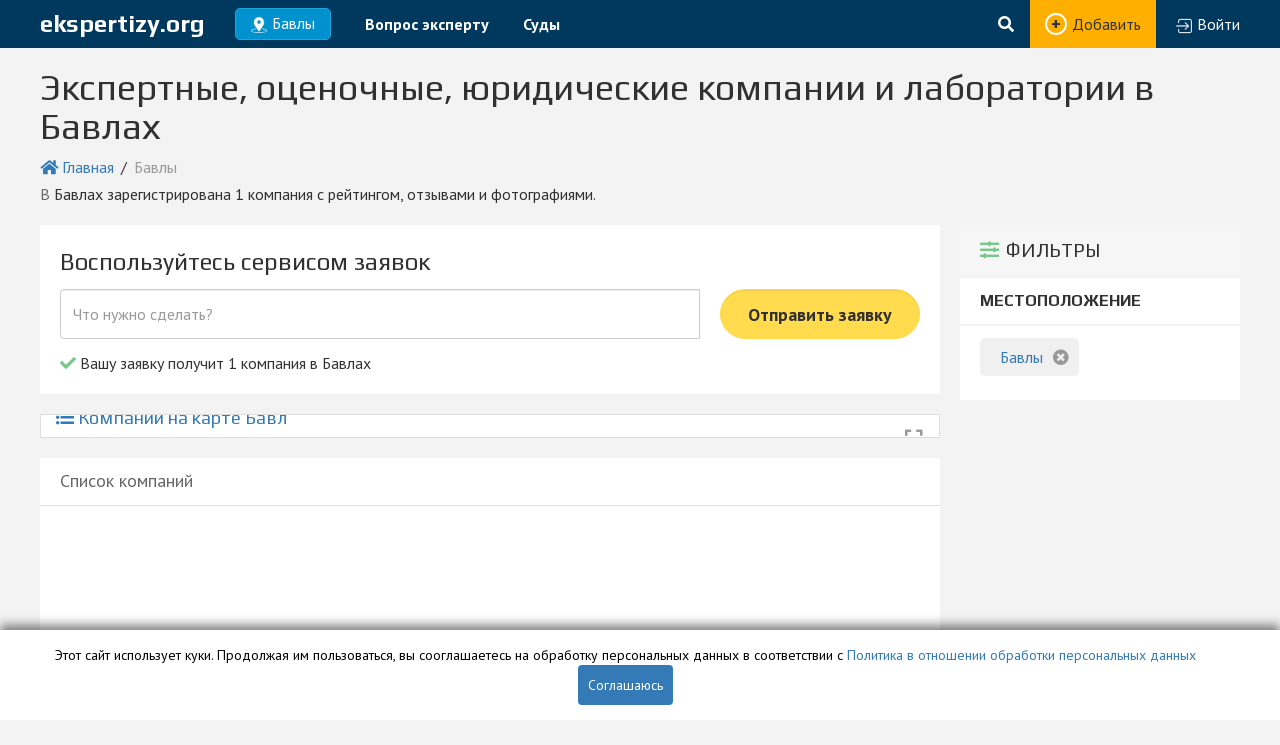

--- FILE ---
content_type: text/html; charset=UTF-8
request_url: https://ekspertizy.org/bavly
body_size: 7360
content:
<!DOCTYPE html><html lang="ru-RU"> <head> <meta charset="UTF-8"> <title>Экспертные, оценочные, юридические компании и лаборатории в Бавлах – адреса, телефоны, отзывы</title> <meta name="description" content="Список экспертных, оценочных, юридических компаний и лабораторий в Бавлах с адресами карте, телефонами, рейтингом и отзывами. Поиск по районам, метро и услугам."/> <meta name="keywords" content=""/> <meta name="csrf-token" content="Lgmg9tiRqq1D6VBOhNwHW7Cinav6KqiPbUdEUoqm"> <meta http-equiv="Cache-Control" content="public"> <link rel="canonical" href="https://ekspertizy.org/bavly"/> <!--[if IE]> <meta http-equiv="X-UA-Compatible" content="IE=9,chrome=1"><![endif]--> <meta name="viewport" content="width=device-width, initial-scale=1, user-scalable=0, shrink-to-fit=no"> <meta name="format-detection" content="telephone=no"> <link href="/assets/min/5bb484613eb74ae123723ac8b9ba2178.css" type="text/css" rel="stylesheet" /> <link href="https://use.fontawesome.com/releases/v5.3.1/css/all.css" type="text/css" rel="stylesheet" /> <link href="https://fonts.googleapis.com/css?family=PT+Sans:400,400i,700,700i|Play:400,700&amp;subset=cyrillic" type="text/css" rel="stylesheet" /> <link rel="icon" href="/favicon.ico" type="image/x-icon"> <script type="text/javascript" data-cfasync="false">  var _foxpush = _foxpush || [];  _foxpush.push(['_setDomain', 'ekspertizyorg']);  (function(){  var foxscript = document.createElement('script');  foxscript.src = '//cdn.foxpush.net/sdk/foxpush_SDK_min.js';  foxscript.type = 'text/javascript';  foxscript.async = 'true';  var fox_s = document.getElementsByTagName('script')[0];  fox_s.parentNode.insertBefore(foxscript, fox_s);})();  </script> <!-- Yandex.RTB --><script>window.yaContextCb=window.yaContextCb||[]</script><script src="https://yandex.ru/ads/system/context.js" async></script> <meta name="robots" content="noindex"/> <link href="/assets/css/cookie.css" rel="stylesheet" charset="utf-8"> <script type="text/javascript" src="/assets/js/cookie.js"></script></head><body class=""><div id="page" data-current=1> <input type="hidden" id="query" value=""/><div class="wrapper"><input type="hidden" id="current_city_url" value="bavly"/><div class="content"><header class="main-header main-header-default"><div class="main-header-container main-header-default-container"> <div class="main-header-default-left"><div class="main-header-default-logo"><a href="/" title="">ekspertizy.org</a></div><div class="main-header-default-city"><div class="main-header-city-block city_select_button" data-city_url=""><span>Бавлы</span></div></div> <nav class="main-header-default-nav"> <ul> <li><a href="https://ekspertizy.org/blog/vopros-ekspertu/" title="Вопрос эксперту">Вопрос эксперту</a></li> <li><a href="https://ekspertizy.org/bavly/sudy" title="Суды">Суды</a></li>                           </ul></nav></div><div class="main-header-default-right"><div class="main-header-default-search"><div class="main-header-default-search-block"><form id="search_form" class="main-header-default-search-input" method="POST" action="/search"><input type="hidden" name="_token" value="Lgmg9tiRqq1D6VBOhNwHW7Cinav6KqiPbUdEUoqm"><input type="hidden" name="page" id="pagination_page_search_form" value="1 "/><input id="search_form_query" name="query" value="" class="_search_field" type="text" placeholder="Поиск ..."><button type="submit"><i class="fa fa-search"></i> </button></form></div></div><div class="main-header-default-add-company"><div class="main-header-default-add-company-block"><a title="Добавить новую компанию" href="/cabinet">Добавить</a></div></div><div class="main-header-default-login"><div class="main-header-default-login-block"><a title="directory::main-menu.auth_cabinet_link_title" href="/login"><span>Войти</span></a></div></div></div></div></header><div class="content-container listing-container"><h1>Экспертные, оценочные, юридические компании и лаборатории в Бавлах</h1><nav class="bread-crumbs"> <ul> <li> <i class="fa fa-home" aria-hidden="true"></i>&nbsp;<a href="/">Главная</a>        </li> <li>                            Бавлы                        </li>            </ul></nav><div class="listing-main-annotation">в Бавлах зарегистрирована 1 компания с рейтингом, отзывами и фотографиями.</div><div id="yandex_ad_mobile_top" class="ad-listing-mobile margin-bottom-20"></div><script type="text/javascript">    (function(w, d, n, s, t) {if (window.matchMedia("only screen and (max-width: 768px)").matches){var m="R-A-1341001-9";var g_data_full_width_responsive="true";var g_client="ca-pub-9436611770580266";var g_slot="9338177350";var g_format="auto";}        w[n] = w[n] || [];        w[n].push(function() {            Ya.Context.AdvManager.render({                blockId: m,renderTo: "yandex_ad_mobile_top",                async: true                },                function () {var g = document.createElement("ins");g.className = "adsbygoogle";g.style.display = "block";g.setAttribute("data-full-width-responsive", g_data_full_width_responsive);g.setAttribute("data-ad-client", g_client);g.setAttribute("data-ad-slot", g_slot);g.setAttribute("data-ad-format", g_format);document.getElementById("yandex_ad_mobile_top").appendChild(g);(adsbygoogle = window.adsbygoogle || []).push({}); });        });        t = d.getElementsByTagName("script")[0];        s = d.createElement("script");        s.type = "text/javascript";        s.src = "//an.yandex.ru/system/context.js";        s.async = true;        t.parentNode.insertBefore(s, t);    })(this, this.document, "yandexContextAsyncCallbacks");</script><div class="listing-section-right"><div class="listing-select"> <div class="filters-title"><i class="fas fa-sliders-h"></i>Фильтры<span class="hide-filters-mobile" href-id="#filters"l><i class="fas fa-chevron-circle-up" style="display:none;"></i></span><span class="show-filters-mobile" href-id="#filters"l><i class="fas fa-chevron-circle-down"></i></span></div><div id="filters" class="filters"><div class="filter-box"><div class="filter-title"><b>Местоположение</b></div><div class="filter-content"><ul><li><a class="marks-line-current" href="https://ekspertizy.org"><img src=""><span>Бавлы</span><i class="fas fa-times-circle"></i></a></li></ul></div></div></div> </div><div class="listing-section-right-ad"> <!--ad-right-motion--><div id="yandex_ad_right_rtb" class="ad-right-rtb listing-section-right-ad margin-top-0"></div><script type="text/javascript">    (function(w, d, n, s, t) {if (window.matchMedia("only screen and (max-width: 768px)").matches){var m="";var g_layout_key="";var g_client="";var g_slot="";var g_format="";}else{var m="R-A-1341001-10";var data_full_width_responsive="true";var g_client="ca-pub-9436611770580266";var g_slot="6484783307";var g_format="auto";}        w[n] = w[n] || [];        w[n].push(function() {            Ya.Context.AdvManager.render({                blockId: m,renderTo: "yandex_ad_right_rtb",                async: true                },                function () {var g = document.createElement("ins");g.className = "adsbygoogle";g.style.display = "block";g.setAttribute("data-full-width-responsive", data_full_width_responsive);g.setAttribute("data-ad-client", g_client);g.setAttribute("data-ad-slot", g_slot);g.setAttribute("data-ad-format", g_format);document.getElementById("yandex_ad_right_rtb").appendChild(g);(adsbygoogle = window.adsbygoogle || []).push({}); });        });        t = d.getElementsByTagName("script")[0];        s = d.createElement("script");        s.type = "text/javascript";        s.src = "//an.yandex.ru/system/context.js";        s.async = true;        t.parentNode.insertBefore(s, t);    })(this, this.document, "yandexContextAsyncCallbacks");</script></div></div><div class="listing-section-left"><div id="order_container"> <div id="order_widget_wrapper" class="listing-left-block-order"> <div id="order_widget_content" class=""> <label for="order-title" class="control-label order-title">Воспользуйтесь сервисом заявок</label> <form id="orderForm" class="form-inline" role="form" method="POST" action="https://ekspertizy.org/order"> <input type="hidden" name="location_id" value="956"> <input type="hidden" name="type_id" value=""/> <div class="input-group order-input-group"> <input id="order-title" class="form-control hidden-xs order-input-field" name="order-title" placeholder="Что нужно сделать?"/><span class="order-button"> <button type="submit" class="form-control btn btn-primary listing-left-block-order-btn">Отправить заявку</button>                    </span>                </div>            </form> <label for="order-title" class="order-label"><i class="fa fa-check" style="color: #78c789;" aria-hidden="true"></i> Вашу заявку получит 1 компания в Бавлах </label>        </div>    </div></div><div id="order_widget_wrapper_bottom" class="listing-left-block-order navbar-fixed-bottom listing-left-block-order-bottom hidden hidden-xs"> <div id="order_widget_content" class="listing-left-block-content-order-bottom"> <form id="orderForm" class="form-inline bottom-form" role="form" method="POST" action="https://ekspertizy.org/order"> <input type="hidden" name="location_id" value="956"> <input type="hidden" name="type_id" value=""/> <div class="input-group order-bottom-input-group"><div class="order-bottom-left"><label for="order-title" class="control-label order-bottom-title">Воспользуйтесь сервисом заявок</label><label for="order-title" class="order-bottom-label"><i class="fa fa-check" style="color: #78c789;" aria-hidden="true"></i> Вашу заявку получит 1 компания в Бавлах </label></div><span class="order-button order-bottom-button"> <button type="submit" class="form-control btn btn-primary listing-left-block-order-btn listing-left-block-bottom-order-btn">Отправить заявку</button>                    </span>                </div>            </form>                        </div>    </div><div class="listing-left-block gmap"> <a class="list-map-expand" data-toggle="modal" data-target="#yandex_map_modal" data-backdrop="true" data-keyboard="true"><i class="fa fa-expand"></i></a> <img id="list_map_static" class="list_map_static" src="https://static-maps.yandex.ru/1.x/?ll=54.406333,53.245896&z=7&l=map&size=640,150&pt=53.232583,54.406579,org"/> <div id="yandex_map_modal" class="modal yandex_map_modal" role="dialog" data-id="list_map_static" data-centerx="53.245896" data-centery="54.406333" data-zoom="10" data-clusters="/assets/img/clusters/clusters" data-icon="/assets/img/map-car.png" data-data_url="https://ekspertizy.org/api/items?cacheKey=__523f351f5b07ace398b71d3ab74e390454cfbba9"> <div id="yandex_map_modal_content_list_map_static" class="modal-dialog"> <div class="modal-content yandex_map_modal_content"> <div id="map-canvas-modal_list_map_static" style="width:100%; height:500px;"></div>          </div>      </div>  </div> <h2 class="list-map-title"> <a data-toggle="modal" data-target="#yandex_map_modal" data-backdrop="true" data-keyboard="true"><i class="fa fa-list-ul"></i>             Компании на карте Бавл          </a>  </h2></div><div class="listing-items item-left"><div class="list-title-items"><div class="list-title-items-left">Список компаний</div></div><div id="yandex_ad_first" class="ad-listing"></div><script type="text/javascript">    (function(w, d, n, s, t) {if (window.matchMedia("only screen and (max-width: 768px)").matches){var m="R-A-1341001-15";var g_layout_key="-6d+dy+n-47+cn";var g_client="ca-pub-9436611770580266";var g_slot="5638605497";var g_format="fluid";}else{var m="R-A-1341001-11";var g_layout_key="-fb-2b+de+15-17o";var g_client="ca-pub-9436611770580266";var g_slot="7641952303";var g_format="fluid";}        w[n] = w[n] || [];        w[n].push(function() {            Ya.Context.AdvManager.render({                blockId: m,renderTo: "yandex_ad_first",                async: true                },                function () {var g = document.createElement("ins");g.className = "adsbygoogle";g.style.display = "block";g.setAttribute("data-ad-layout-key", g_layout_key);g.setAttribute("data-ad-client", g_client);g.setAttribute("data-ad-slot", g_slot);g.setAttribute("data-ad-format", g_format);document.getElementById("yandex_ad_first").appendChild(g);(adsbygoogle = window.adsbygoogle || []).push({}); });        });        t = d.getElementsByTagName("script")[0];        s = d.createElement("script");        s.type = "text/javascript";        s.src = "//an.yandex.ru/system/context.js";        s.async = true;        t.parentNode.insertBefore(s, t);    })(this, this.document, "yandexContextAsyncCallbacks");</script><!--ad-first--> <div class="listing-item"><div class="listing-item-image"><span></span></div><div class="listing-item-annotation"><h4 class="listing-item-title">1. <a href="/bavly/4811-bavlinskiy-gorodskoy-sud.html">Бавлинский городской суд</a></h4><div class="listing-rating listing-page-rating"><div class="listing-rating-stars starrr worker_starrr average_rating" data-rating="0"><div></div></div> <span class="listing-raiting-net-otzyvov">нет отзывов</span></div><div class="listing-address">Россия, Республика Татарстан, Бавлы, улица Хади Такташа, 28</div><div class="listing-phone">+7(85569)6...<a class="phone_click" data-increment-url="https://ekspertizy.org/counters/counterable/increment/7293" data-phone="+7(85569)61403 " href="tel:+7(85569)61403">ещё</a></div> <div class="listing-annotation">Рассматривает уголовные, административные и гражданские дела.                    </div> <div class="listing-more-info"><a href="/bavly/4811-bavlinskiy-gorodskoy-sud.html">Узнать больше</a></div></div></div><div id="yandex_ad_last" class="ad-listing"></div><script type="text/javascript">    (function(w, d, n, s, t) {if (window.matchMedia("only screen and (max-width: 768px)").matches){var m="R-A-1341001-18";var g_layout_key="-6d+dy+n-47+cn";var g_client="ca-pub-9436611770580266";var g_slot="4050191652";var g_format="fluid";}else{var m="R-A-1341001-14";var g_layout_key="-fa-1z+bj-3-zb";var g_client="ca-pub-9436611770580266";var g_slot="1786990399";var g_format="fluid";}        w[n] = w[n] || [];        w[n].push(function() {            Ya.Context.AdvManager.render({                blockId: m,renderTo: "yandex_ad_last",                async: true                },                function () {var g = document.createElement("ins");g.className = "adsbygoogle";g.style.display = "block";g.setAttribute("data-ad-layout-key", g_layout_key);g.setAttribute("data-ad-client", g_client);g.setAttribute("data-ad-slot", g_slot);g.setAttribute("data-ad-format", g_format);document.getElementById("yandex_ad_last").appendChild(g);(adsbygoogle = window.adsbygoogle || []).push({}); });        });        t = d.getElementsByTagName("script")[0];        s = d.createElement("script");        s.type = "text/javascript";        s.src = "//an.yandex.ru/system/context.js";        s.async = true;        t.parentNode.insertBefore(s, t);    })(this, this.document, "yandexContextAsyncCallbacks");</script><div class="endlist-baner"><p class="endlist-baner-title">Ну ё-моё!</p><p>В нашей базе данных больше не осталоcь компаний с параметрами, которые вы задали. Поэкспериментируйте с другими параметрами поиска. Вы точно найдете то, что ищите.</p><p>Ну а если вы точно уверены, что именно такая компания существует, то добавьте её! Помогите другим людям её найти</p><div class="add-company-baner-button margin-top-5"><a href="/cabinet">Добавить компанию</a></div></div></div><div class="card-block"> <div class = "row" style="padding: 5px;"> <div class="col-sm-4 col-md-4 col-lg-4"> <div class="thumbnail"> <div style="height: 200px;overflow: hidden;"> <a target="_blank" href="https://ekspertizy.org/blog/chto-takoe-mikrobiologicheskaya-ekspertiza"><img style="height: 100%;" src="https://ekspertizy.org/blog/wp-content/uploads/chto-takoe-mikrobiologicheskaya-ekspertiza-1.jpg" alt="Что такое микробиологическая экспертиза?"></a>            </div> <div class="caption"> <p style="height: 50px; overflow: hidden; text-overflow: ellipsis;">Что такое микробиологическая экспертиза?</p> <p></p> <p><a target="_blank" href="https://ekspertizy.org/blog/chto-takoe-mikrobiologicheskaya-ekspertiza" class="btn btn-default" role="button">Подробнее >></a></p>            </div>        </div>    </div> <div class="col-sm-4 col-md-4 col-lg-4"> <div class="thumbnail"> <div style="height: 200px;overflow: hidden;"> <a target="_blank" href="https://ekspertizy.org/blog/lampady-dlja-kladbishha-chto-prjedstavljajut-soboj-i-v-chjem-prjeimushhjestva-granitnykh-lampad"><img style="height: 100%;" src="https://ekspertizy.org/blog/wp-content/uploads/lampady-dlja-kladbishha-chto-prjedstavljajut-soboj-i-v-chjem-prjeimushhjestva-granitnykh-lampad-1.webp" alt="Лампады для кладбища: что представляют собой и в чем преимущества гранитных лампад"></a>            </div> <div class="caption"> <p style="height: 50px; overflow: hidden; text-overflow: ellipsis;">Лампады для кладбища: что представляют собой и в чем преимущества гранитных лампад</p> <p></p> <p><a target="_blank" href="https://ekspertizy.org/blog/lampady-dlja-kladbishha-chto-prjedstavljajut-soboj-i-v-chjem-prjeimushhjestva-granitnykh-lampad" class="btn btn-default" role="button">Подробнее >></a></p>            </div>        </div>    </div> <div class="col-sm-4 col-md-4 col-lg-4"> <div class="thumbnail"> <div style="height: 200px;overflow: hidden;"> <a target="_blank" href="https://ekspertizy.org/blog/projektirovanije-blagoustrojstva-tjerritorii-osobjennosti-i-etapy"><img style="height: 100%;" src="https://ekspertizy.org/blog/wp-content/uploads/projektirovanije-blagoustrojstva-tjerritorii-osobjennosti-i-etapy-1.webp" alt="Проектирование благоустройства территории: особенности и этапы"></a>            </div> <div class="caption"> <p style="height: 50px; overflow: hidden; text-overflow: ellipsis;">Проектирование благоустройства территории: особенности и этапы</p> <p></p> <p><a target="_blank" href="https://ekspertizy.org/blog/projektirovanije-blagoustrojstva-tjerritorii-osobjennosti-i-etapy" class="btn btn-default" role="button">Подробнее >></a></p>            </div>        </div>    </div>    </div></div></div><div class="clear-both"></div><div class="clear-both"></div></div></div><footer> <div class="footer-container"><div class="footer-row"><div class="footer-col-25"><div class="footer-column-title h3">Пользователям</div><div class="footer-column-content"><a href="/usloviya-predostavleniya-informacii.html">Предоставление информации</a><a href="/otkaz-ot-otvetstvennosti.html">Отказ от ответственности</a><a href="/polzovatelskoe-soglashenie.html">Пользовательское соглашение</a><a href="/Politika_obrabotki_personal'nyh_dannyh.html">Политика в отношении персональных данных</a><a href="/Soglasie_na_obrabotku_personal'nyh_dannyh.html">Согласие на обработку персональных данных</a><a href="/contacts.html">Контакты администрации сайта</a><a href="/blog">Блог</a></div></div><div class="footer-col-25"><div class="footer-column-title h3">Компаниям</div><div class="footer-column-content"><a href="/cabinet">Добавить компанию</a></div></div><div class="footer-col-50"><div class="footer-column-title h3">Популярные города</div><div class="footer-column-content-cities"><a href="/sankt-peterburg">Санкт-Петербург</a><a href="/moskva">Москва</a><a href="/krasnodar">Краснодар</a><a href="/novosibirsk">Новосибирск</a><a href="/kazan">Казань</a><a href="/rostov-na-donu">Ростов-на-Дону</a><a href="/volgograd">Волгоград</a><a href="/voronezh">Воронеж</a><a href="/ekaterinburg">Екатеринбург</a><a href="/krasnoyarsk">Красноярск</a><a href="/nizhnij-novgorod">Нижний Новгород</a><a href="/omsk">Омск</a><a href="/perm">Пермь</a><a href="/samara">Самара</a><a href="/ufa">Уфа</a><a href="/chelyabinsk">Челябинск</a><a href="/izhevsk">Ижевск</a><a href="/tyumen">Тюмень</a><a href="/tolyatti">Тольятти</a><a href="/saratov">Саратов</a></div><div class="footer-column-description"><a href="/">Ekspertizy.ORG</a> - это каталог компаний по проведению экспертиз, оценки, техническому обследованию, лабораторных исследований, строительному контролю в России и странах СНГ с актуальными адресами, телефонами и отзывами о компаниях</div></div><div class="footer-col-100"><div class="footer-down"><span>База данных сайта ekspertizy.org является интеллектуальной собственностью ООО «Профит» и охраняется законом.</span><a href="http://soft-lab.net/" class="soft-lab-link" target="_blank"><img src="/assets/img/soft-lab.png"></a></div></div></div></div><!-- Yandex.Metrika counter --><script type="text/javascript" >   (function(m,e,t,r,i,k,a){m[i]=m[i]||function(){(m[i].a=m[i].a||[]).push(arguments)};   m[i].l=1*new Date();k=e.createElement(t),a=e.getElementsByTagName(t)[0],k.async=1,k.src=r,a.parentNode.insertBefore(k,a)})   (window, document, "script", "https://mc.yandex.ru/metrika/tag.js", "ym");   ym(57290599, "init", {        clickmap:true,        trackLinks:true,        accurateTrackBounce:true,        webvisor:true   });</script><noscript><div><img src="https://mc.yandex.ru/watch/57290599" style="position:absolute; left:-9999px;" alt="" /></div></noscript><!-- /Yandex.Metrika counter --><span style="display:none;"><!--LiveInternet counter--><script type="text/javascript">document.write('<a href="//www.liveinternet.ru/click" '+'target="_blank"><img src="//counter.yadro.ru/hit?t52.6;r'+escape(document.referrer)+((typeof(screen)=='undefined')?'':';s'+screen.width+'*'+screen.height+'*'+(screen.colorDepth?screen.colorDepth:screen.pixelDepth))+';u'+escape(document.URL)+';h'+escape(document.title.substring(0,150))+';'+Math.random()+'" alt="" title="LiveInternet: показано число просмотров и'+' посетителей за 24 часа" '+'border="0" width="88" height="31"><\/a>')</script><!--/LiveInternet--></span><div class="warning warning--active"> <div class="warning__text"> Этот сайт использует куки. Продолжая им пользоваться, вы сооглашаетесь на обработку персональных данных в соответствии с <a class="warning__read" href="/Politika_obrabotki_personal'nyh_dannyh.html" target="_blank">Политика в отношении обработки персональных данных</a>    </dev> <div class="warning__action"> <button id="cookie_warning_apply" class="warning__apply" type="button">Соглашаюсь</button>    </div>    </div></footer>      </div><!-- меню --><nav id="menu" class="mobile-menu"><ul><li><a class="mobile-menu-ico mobile-menu-home" href="/">Главная</a></li><li><a class="mobile-menu-ico" href="https://ekspertizy.org/blog/vopros-ekspertu/">Вопрос эксперту</a></li><li><a class="mobile-menu-ico mobile-menu-city city_select_button_mobile" href="#my-page" data-city_url="" data-toggle="modal" title="Выберите город" data-target="#show">Бавлы</a></li><li class="mm-divider">Пользователям</li><li><a class="mobile-menu-ico" href="https://ekspertizy.org/bavly/sudy">Суды</a></li><li><a class="mobile-menu-ico mobile-menu-blog" href="/blog">Блог</a></li><li class="mm-divider">Компаниям</li><li><a class="mobile-menu-ico mobile-menu-account" href="/cabinet">Личный кабинет</a></li><p class="mobile-menu-copyright">© 2025 Все права защищены</p></ul></nav></div><div class="mobile-header"><a href="#" id="hamburger" class="mm-slideout"><span class="hamburger hamburger--collapse"><span class="hamburger-box"><span class="hamburger-inner"></span></span></span></a><form class="mobile-header-search" method="POST" action="/search"><input type="hidden" name="_token" value="Lgmg9tiRqq1D6VBOhNwHW7Cinav6KqiPbUdEUoqm"><input name="query" value="" class="_search_field" type="text" placeholder="Поиск ..."><button type="submit"><span></span></button></form></div><script src="https://code.jquery.com/jquery-3.2.1.min.js" type="text/javascript"></script><script src="https://maxcdn.bootstrapcdn.com/bootstrap/3.3.7/js/bootstrap.min.js" type="text/javascript"></script><script src="https://api-maps.yandex.ru/2.1/?lang=ru_RU" type="text/javascript"></script><script src="/assets/min/864b47b79f8fa8806b170db70138ffa6.js" type="text/javascript"></script><!--ga--></body></html>

--- FILE ---
content_type: text/css
request_url: https://ekspertizy.org/assets/min/5bb484613eb74ae123723ac8b9ba2178.css
body_size: 69538
content:
/*!
 * Bootstrap v3.3.7 (http://getbootstrap.com)
 * Copyright 2011-2016 Twitter, Inc.
 * Licensed under MIT (https://github.com/twbs/bootstrap/blob/master/LICENSE)
 *//*! normalize.css v3.0.3 | MIT License | github.com/necolas/normalize.css */html{font-family:sans-serif;-webkit-text-size-adjust:100%;-ms-text-size-adjust:100%}body{margin:0}article,aside,details,figcaption,figure,footer,header,hgroup,main,menu,nav,section,summary{display:block}audio,canvas,progress,video{display:inline-block;vertical-align:baseline}audio:not([controls]){display:none;height:0}[hidden],template{display:none}a{background-color:transparent}a:active,a:hover{outline:0}abbr[title]{border-bottom:1px dotted}b,strong{font-weight:700}dfn{font-style:italic}h1{margin:.67em 0;font-size:2em}mark{color:#000;background:#ff0}small{font-size:80%}sub,sup{position:relative;font-size:75%;line-height:0;vertical-align:baseline}sup{top:-.5em}sub{bottom:-.25em}img{border:0}svg:not(:root){overflow:hidden}figure{margin:1em 40px}hr{height:0;-webkit-box-sizing:content-box;-moz-box-sizing:content-box;box-sizing:content-box}pre{overflow:auto}code,kbd,pre,samp{font-family:monospace,monospace;font-size:1em}button,input,optgroup,select,textarea{margin:0;font:inherit;color:inherit}button{overflow:visible}button,select{text-transform:none}button,html input[type=button],input[type=reset],input[type=submit]{-webkit-appearance:button;cursor:pointer}button[disabled],html input[disabled]{cursor:default}button::-moz-focus-inner,input::-moz-focus-inner{padding:0;border:0}input{line-height:normal}input[type=checkbox],input[type=radio]{-webkit-box-sizing:border-box;-moz-box-sizing:border-box;box-sizing:border-box;padding:0}input[type=number]::-webkit-inner-spin-button,input[type=number]::-webkit-outer-spin-button{height:auto}input[type=search]{-webkit-box-sizing:content-box;-moz-box-sizing:content-box;box-sizing:content-box;-webkit-appearance:textfield}input[type=search]::-webkit-search-cancel-button,input[type=search]::-webkit-search-decoration{-webkit-appearance:none}fieldset{padding:.35em .625em .75em;margin:0 2px;border:1px solid silver}legend{padding:0;border:0}textarea{overflow:auto}optgroup{font-weight:700}table{border-spacing:0;border-collapse:collapse}td,th{padding:0}/*! Source: https://github.com/h5bp/html5-boilerplate/blob/master/src/css/main.css */@media print{*,:after,:before{color:#000!important;text-shadow:none!important;background:0 0!important;-webkit-box-shadow:none!important;box-shadow:none!important}a,a:visited{text-decoration:underline}a[href]:after{content:" (" attr(href) ")"}abbr[title]:after{content:" (" attr(title) ")"}a[href^="javascript:"]:after,a[href^="#"]:after{content:""}blockquote,pre{border:1px solid #999;page-break-inside:avoid}thead{display:table-header-group}img,tr{page-break-inside:avoid}img{max-width:100%!important}h2,h3,p{orphans:3;widows:3}h2,h3{page-break-after:avoid}.navbar{display:none}.btn>.caret,.dropup>.btn>.caret{border-top-color:#000!important}.label{border:1px solid #000}.table{border-collapse:collapse!important}.table td,.table th{background-color:#fff!important}.table-bordered td,.table-bordered th{border:1px solid #ddd!important}}@font-face{font-family:'Glyphicons Halflings';src:url(../fonts/glyphicons-halflings-regular.eot);src:url(../fonts/glyphicons-halflings-regular.eot?#iefix) format('embedded-opentype'),url(../fonts/glyphicons-halflings-regular.woff2) format('woff2'),url(../fonts/glyphicons-halflings-regular.woff) format('woff'),url(../fonts/glyphicons-halflings-regular.ttf) format('truetype'),url(../fonts/glyphicons-halflings-regular.svg#glyphicons_halflingsregular) format('svg')}.glyphicon{position:relative;top:1px;display:inline-block;font-family:'Glyphicons Halflings';font-style:normal;font-weight:400;line-height:1;-webkit-font-smoothing:antialiased;-moz-osx-font-smoothing:grayscale}.glyphicon-asterisk:before{content:"\002a"}.glyphicon-plus:before{content:"\002b"}.glyphicon-eur:before,.glyphicon-euro:before{content:"\20ac"}.glyphicon-minus:before{content:"\2212"}.glyphicon-cloud:before{content:"\2601"}.glyphicon-envelope:before{content:"\2709"}.glyphicon-pencil:before{content:"\270f"}.glyphicon-glass:before{content:"\e001"}.glyphicon-music:before{content:"\e002"}.glyphicon-search:before{content:"\e003"}.glyphicon-heart:before{content:"\e005"}.glyphicon-star:before{content:"\e006"}.glyphicon-star-empty:before{content:"\e007"}.glyphicon-user:before{content:"\e008"}.glyphicon-film:before{content:"\e009"}.glyphicon-th-large:before{content:"\e010"}.glyphicon-th:before{content:"\e011"}.glyphicon-th-list:before{content:"\e012"}.glyphicon-ok:before{content:"\e013"}.glyphicon-remove:before{content:"\e014"}.glyphicon-zoom-in:before{content:"\e015"}.glyphicon-zoom-out:before{content:"\e016"}.glyphicon-off:before{content:"\e017"}.glyphicon-signal:before{content:"\e018"}.glyphicon-cog:before{content:"\e019"}.glyphicon-trash:before{content:"\e020"}.glyphicon-home:before{content:"\e021"}.glyphicon-file:before{content:"\e022"}.glyphicon-time:before{content:"\e023"}.glyphicon-road:before{content:"\e024"}.glyphicon-download-alt:before{content:"\e025"}.glyphicon-download:before{content:"\e026"}.glyphicon-upload:before{content:"\e027"}.glyphicon-inbox:before{content:"\e028"}.glyphicon-play-circle:before{content:"\e029"}.glyphicon-repeat:before{content:"\e030"}.glyphicon-refresh:before{content:"\e031"}.glyphicon-list-alt:before{content:"\e032"}.glyphicon-lock:before{content:"\e033"}.glyphicon-flag:before{content:"\e034"}.glyphicon-headphones:before{content:"\e035"}.glyphicon-volume-off:before{content:"\e036"}.glyphicon-volume-down:before{content:"\e037"}.glyphicon-volume-up:before{content:"\e038"}.glyphicon-qrcode:before{content:"\e039"}.glyphicon-barcode:before{content:"\e040"}.glyphicon-tag:before{content:"\e041"}.glyphicon-tags:before{content:"\e042"}.glyphicon-book:before{content:"\e043"}.glyphicon-bookmark:before{content:"\e044"}.glyphicon-print:before{content:"\e045"}.glyphicon-camera:before{content:"\e046"}.glyphicon-font:before{content:"\e047"}.glyphicon-bold:before{content:"\e048"}.glyphicon-italic:before{content:"\e049"}.glyphicon-text-height:before{content:"\e050"}.glyphicon-text-width:before{content:"\e051"}.glyphicon-align-left:before{content:"\e052"}.glyphicon-align-center:before{content:"\e053"}.glyphicon-align-right:before{content:"\e054"}.glyphicon-align-justify:before{content:"\e055"}.glyphicon-list:before{content:"\e056"}.glyphicon-indent-left:before{content:"\e057"}.glyphicon-indent-right:before{content:"\e058"}.glyphicon-facetime-video:before{content:"\e059"}.glyphicon-picture:before{content:"\e060"}.glyphicon-map-marker:before{content:"\e062"}.glyphicon-adjust:before{content:"\e063"}.glyphicon-tint:before{content:"\e064"}.glyphicon-edit:before{content:"\e065"}.glyphicon-share:before{content:"\e066"}.glyphicon-check:before{content:"\e067"}.glyphicon-move:before{content:"\e068"}.glyphicon-step-backward:before{content:"\e069"}.glyphicon-fast-backward:before{content:"\e070"}.glyphicon-backward:before{content:"\e071"}.glyphicon-play:before{content:"\e072"}.glyphicon-pause:before{content:"\e073"}.glyphicon-stop:before{content:"\e074"}.glyphicon-forward:before{content:"\e075"}.glyphicon-fast-forward:before{content:"\e076"}.glyphicon-step-forward:before{content:"\e077"}.glyphicon-eject:before{content:"\e078"}.glyphicon-chevron-left:before{content:"\e079"}.glyphicon-chevron-right:before{content:"\e080"}.glyphicon-plus-sign:before{content:"\e081"}.glyphicon-minus-sign:before{content:"\e082"}.glyphicon-remove-sign:before{content:"\e083"}.glyphicon-ok-sign:before{content:"\e084"}.glyphicon-question-sign:before{content:"\e085"}.glyphicon-info-sign:before{content:"\e086"}.glyphicon-screenshot:before{content:"\e087"}.glyphicon-remove-circle:before{content:"\e088"}.glyphicon-ok-circle:before{content:"\e089"}.glyphicon-ban-circle:before{content:"\e090"}.glyphicon-arrow-left:before{content:"\e091"}.glyphicon-arrow-right:before{content:"\e092"}.glyphicon-arrow-up:before{content:"\e093"}.glyphicon-arrow-down:before{content:"\e094"}.glyphicon-share-alt:before{content:"\e095"}.glyphicon-resize-full:before{content:"\e096"}.glyphicon-resize-small:before{content:"\e097"}.glyphicon-exclamation-sign:before{content:"\e101"}.glyphicon-gift:before{content:"\e102"}.glyphicon-leaf:before{content:"\e103"}.glyphicon-fire:before{content:"\e104"}.glyphicon-eye-open:before{content:"\e105"}.glyphicon-eye-close:before{content:"\e106"}.glyphicon-warning-sign:before{content:"\e107"}.glyphicon-plane:before{content:"\e108"}.glyphicon-calendar:before{content:"\e109"}.glyphicon-random:before{content:"\e110"}.glyphicon-comment:before{content:"\e111"}.glyphicon-magnet:before{content:"\e112"}.glyphicon-chevron-up:before{content:"\e113"}.glyphicon-chevron-down:before{content:"\e114"}.glyphicon-retweet:before{content:"\e115"}.glyphicon-shopping-cart:before{content:"\e116"}.glyphicon-folder-close:before{content:"\e117"}.glyphicon-folder-open:before{content:"\e118"}.glyphicon-resize-vertical:before{content:"\e119"}.glyphicon-resize-horizontal:before{content:"\e120"}.glyphicon-hdd:before{content:"\e121"}.glyphicon-bullhorn:before{content:"\e122"}.glyphicon-bell:before{content:"\e123"}.glyphicon-certificate:before{content:"\e124"}.glyphicon-thumbs-up:before{content:"\e125"}.glyphicon-thumbs-down:before{content:"\e126"}.glyphicon-hand-right:before{content:"\e127"}.glyphicon-hand-left:before{content:"\e128"}.glyphicon-hand-up:before{content:"\e129"}.glyphicon-hand-down:before{content:"\e130"}.glyphicon-circle-arrow-right:before{content:"\e131"}.glyphicon-circle-arrow-left:before{content:"\e132"}.glyphicon-circle-arrow-up:before{content:"\e133"}.glyphicon-circle-arrow-down:before{content:"\e134"}.glyphicon-globe:before{content:"\e135"}.glyphicon-wrench:before{content:"\e136"}.glyphicon-tasks:before{content:"\e137"}.glyphicon-filter:before{content:"\e138"}.glyphicon-briefcase:before{content:"\e139"}.glyphicon-fullscreen:before{content:"\e140"}.glyphicon-dashboard:before{content:"\e141"}.glyphicon-paperclip:before{content:"\e142"}.glyphicon-heart-empty:before{content:"\e143"}.glyphicon-link:before{content:"\e144"}.glyphicon-phone:before{content:"\e145"}.glyphicon-pushpin:before{content:"\e146"}.glyphicon-usd:before{content:"\e148"}.glyphicon-gbp:before{content:"\e149"}.glyphicon-sort:before{content:"\e150"}.glyphicon-sort-by-alphabet:before{content:"\e151"}.glyphicon-sort-by-alphabet-alt:before{content:"\e152"}.glyphicon-sort-by-order:before{content:"\e153"}.glyphicon-sort-by-order-alt:before{content:"\e154"}.glyphicon-sort-by-attributes:before{content:"\e155"}.glyphicon-sort-by-attributes-alt:before{content:"\e156"}.glyphicon-unchecked:before{content:"\e157"}.glyphicon-expand:before{content:"\e158"}.glyphicon-collapse-down:before{content:"\e159"}.glyphicon-collapse-up:before{content:"\e160"}.glyphicon-log-in:before{content:"\e161"}.glyphicon-flash:before{content:"\e162"}.glyphicon-log-out:before{content:"\e163"}.glyphicon-new-window:before{content:"\e164"}.glyphicon-record:before{content:"\e165"}.glyphicon-save:before{content:"\e166"}.glyphicon-open:before{content:"\e167"}.glyphicon-saved:before{content:"\e168"}.glyphicon-import:before{content:"\e169"}.glyphicon-export:before{content:"\e170"}.glyphicon-send:before{content:"\e171"}.glyphicon-floppy-disk:before{content:"\e172"}.glyphicon-floppy-saved:before{content:"\e173"}.glyphicon-floppy-remove:before{content:"\e174"}.glyphicon-floppy-save:before{content:"\e175"}.glyphicon-floppy-open:before{content:"\e176"}.glyphicon-credit-card:before{content:"\e177"}.glyphicon-transfer:before{content:"\e178"}.glyphicon-cutlery:before{content:"\e179"}.glyphicon-header:before{content:"\e180"}.glyphicon-compressed:before{content:"\e181"}.glyphicon-earphone:before{content:"\e182"}.glyphicon-phone-alt:before{content:"\e183"}.glyphicon-tower:before{content:"\e184"}.glyphicon-stats:before{content:"\e185"}.glyphicon-sd-video:before{content:"\e186"}.glyphicon-hd-video:before{content:"\e187"}.glyphicon-subtitles:before{content:"\e188"}.glyphicon-sound-stereo:before{content:"\e189"}.glyphicon-sound-dolby:before{content:"\e190"}.glyphicon-sound-5-1:before{content:"\e191"}.glyphicon-sound-6-1:before{content:"\e192"}.glyphicon-sound-7-1:before{content:"\e193"}.glyphicon-copyright-mark:before{content:"\e194"}.glyphicon-registration-mark:before{content:"\e195"}.glyphicon-cloud-download:before{content:"\e197"}.glyphicon-cloud-upload:before{content:"\e198"}.glyphicon-tree-conifer:before{content:"\e199"}.glyphicon-tree-deciduous:before{content:"\e200"}.glyphicon-cd:before{content:"\e201"}.glyphicon-save-file:before{content:"\e202"}.glyphicon-open-file:before{content:"\e203"}.glyphicon-level-up:before{content:"\e204"}.glyphicon-copy:before{content:"\e205"}.glyphicon-paste:before{content:"\e206"}.glyphicon-alert:before{content:"\e209"}.glyphicon-equalizer:before{content:"\e210"}.glyphicon-king:before{content:"\e211"}.glyphicon-queen:before{content:"\e212"}.glyphicon-pawn:before{content:"\e213"}.glyphicon-bishop:before{content:"\e214"}.glyphicon-knight:before{content:"\e215"}.glyphicon-baby-formula:before{content:"\e216"}.glyphicon-tent:before{content:"\26fa"}.glyphicon-blackboard:before{content:"\e218"}.glyphicon-bed:before{content:"\e219"}.glyphicon-apple:before{content:"\f8ff"}.glyphicon-erase:before{content:"\e221"}.glyphicon-hourglass:before{content:"\231b"}.glyphicon-lamp:before{content:"\e223"}.glyphicon-duplicate:before{content:"\e224"}.glyphicon-piggy-bank:before{content:"\e225"}.glyphicon-scissors:before{content:"\e226"}.glyphicon-bitcoin:before{content:"\e227"}.glyphicon-btc:before{content:"\e227"}.glyphicon-xbt:before{content:"\e227"}.glyphicon-yen:before{content:"\00a5"}.glyphicon-jpy:before{content:"\00a5"}.glyphicon-ruble:before{content:"\20bd"}.glyphicon-rub:before{content:"\20bd"}.glyphicon-scale:before{content:"\e230"}.glyphicon-ice-lolly:before{content:"\e231"}.glyphicon-ice-lolly-tasted:before{content:"\e232"}.glyphicon-education:before{content:"\e233"}.glyphicon-option-horizontal:before{content:"\e234"}.glyphicon-option-vertical:before{content:"\e235"}.glyphicon-menu-hamburger:before{content:"\e236"}.glyphicon-modal-window:before{content:"\e237"}.glyphicon-oil:before{content:"\e238"}.glyphicon-grain:before{content:"\e239"}.glyphicon-sunglasses:before{content:"\e240"}.glyphicon-text-size:before{content:"\e241"}.glyphicon-text-color:before{content:"\e242"}.glyphicon-text-background:before{content:"\e243"}.glyphicon-object-align-top:before{content:"\e244"}.glyphicon-object-align-bottom:before{content:"\e245"}.glyphicon-object-align-horizontal:before{content:"\e246"}.glyphicon-object-align-left:before{content:"\e247"}.glyphicon-object-align-vertical:before{content:"\e248"}.glyphicon-object-align-right:before{content:"\e249"}.glyphicon-triangle-right:before{content:"\e250"}.glyphicon-triangle-left:before{content:"\e251"}.glyphicon-triangle-bottom:before{content:"\e252"}.glyphicon-triangle-top:before{content:"\e253"}.glyphicon-console:before{content:"\e254"}.glyphicon-superscript:before{content:"\e255"}.glyphicon-subscript:before{content:"\e256"}.glyphicon-menu-left:before{content:"\e257"}.glyphicon-menu-right:before{content:"\e258"}.glyphicon-menu-down:before{content:"\e259"}.glyphicon-menu-up:before{content:"\e260"}*{-webkit-box-sizing:border-box;-moz-box-sizing:border-box;box-sizing:border-box}:after,:before{-webkit-box-sizing:border-box;-moz-box-sizing:border-box;box-sizing:border-box}html{font-size:10px;-webkit-tap-highlight-color:rgba(0,0,0,0)}body{font-family:"Helvetica Neue",Helvetica,Arial,sans-serif;font-size:14px;line-height:1.42857143;color:#333;background-color:#fff}button,input,select,textarea{font-family:inherit;font-size:inherit;line-height:inherit}a{color:#337ab7;text-decoration:none}a:focus,a:hover{color:#23527c;text-decoration:underline}a:focus{outline:5px auto -webkit-focus-ring-color;outline-offset:-2px}figure{margin:0}img{vertical-align:middle}.carousel-inner>.item>a>img,.carousel-inner>.item>img,.img-responsive,.thumbnail a>img,.thumbnail>img{display:block;max-width:100%;height:auto}.img-rounded{border-radius:6px}.img-thumbnail{display:inline-block;max-width:100%;height:auto;padding:4px;line-height:1.42857143;background-color:#fff;border:1px solid #ddd;border-radius:4px;-webkit-transition:all .2s ease-in-out;-o-transition:all .2s ease-in-out;transition:all .2s ease-in-out}.img-circle{border-radius:50%}hr{margin-top:20px;margin-bottom:20px;border:0;border-top:1px solid #eee}.sr-only{position:absolute;width:1px;height:1px;padding:0;margin:-1px;overflow:hidden;clip:rect(0,0,0,0);border:0}.sr-only-focusable:active,.sr-only-focusable:focus{position:static;width:auto;height:auto;margin:0;overflow:visible;clip:auto}[role=button]{cursor:pointer}.h1,.h2,.h3,.h4,.h5,.h6,h1,h2,h3,h4,h5,h6{font-family:inherit;font-weight:500;line-height:1.1;color:inherit}.h1 .small,.h1 small,.h2 .small,.h2 small,.h3 .small,.h3 small,.h4 .small,.h4 small,.h5 .small,.h5 small,.h6 .small,.h6 small,h1 .small,h1 small,h2 .small,h2 small,h3 .small,h3 small,h4 .small,h4 small,h5 .small,h5 small,h6 .small,h6 small{font-weight:400;line-height:1;color:#777}.h1,.h2,.h3,h1,h2,h3{margin-top:20px;margin-bottom:10px}.h1 .small,.h1 small,.h2 .small,.h2 small,.h3 .small,.h3 small,h1 .small,h1 small,h2 .small,h2 small,h3 .small,h3 small{font-size:65%}.h4,.h5,.h6,h4,h5,h6{margin-top:10px;margin-bottom:10px}.h4 .small,.h4 small,.h5 .small,.h5 small,.h6 .small,.h6 small,h4 .small,h4 small,h5 .small,h5 small,h6 .small,h6 small{font-size:75%}.h1,h1{font-size:36px}.h2,h2{font-size:30px}.h3,h3{font-size:24px}.h4,h4{font-size:18px}.h5,h5{font-size:14px}.h6,h6{font-size:12px}p{margin:0 0 10px}.lead{margin-bottom:20px;font-size:16px;font-weight:300;line-height:1.4}@media (min-width:768px){.lead{font-size:21px}}.small,small{font-size:85%}.mark,mark{padding:.2em;background-color:#fcf8e3}.text-left{text-align:left}.text-right{text-align:right}.text-center{text-align:center}.text-justify{text-align:justify}.text-nowrap{white-space:nowrap}.text-lowercase{text-transform:lowercase}.text-uppercase{text-transform:uppercase}.text-capitalize{text-transform:capitalize}.text-muted{color:#777}.text-primary{color:#337ab7}a.text-primary:focus,a.text-primary:hover{color:#286090}.text-success{color:#3c763d}a.text-success:focus,a.text-success:hover{color:#2b542c}.text-info{color:#31708f}a.text-info:focus,a.text-info:hover{color:#245269}.text-warning{color:#8a6d3b}a.text-warning:focus,a.text-warning:hover{color:#66512c}.text-danger{color:#a94442}a.text-danger:focus,a.text-danger:hover{color:#843534}.bg-primary{color:#fff;background-color:#337ab7}a.bg-primary:focus,a.bg-primary:hover{background-color:#286090}.bg-success{background-color:#dff0d8}a.bg-success:focus,a.bg-success:hover{background-color:#c1e2b3}.bg-info{background-color:#d9edf7}a.bg-info:focus,a.bg-info:hover{background-color:#afd9ee}.bg-warning{background-color:#fcf8e3}a.bg-warning:focus,a.bg-warning:hover{background-color:#f7ecb5}.bg-danger{background-color:#f2dede}a.bg-danger:focus,a.bg-danger:hover{background-color:#e4b9b9}.page-header{padding-bottom:9px;margin:40px 0 20px;border-bottom:1px solid #eee}ol,ul{margin-top:0;margin-bottom:10px}ol ol,ol ul,ul ol,ul ul{margin-bottom:0}.list-unstyled{padding-left:0;list-style:none}.list-inline{padding-left:0;margin-left:-5px;list-style:none}.list-inline>li{display:inline-block;padding-right:5px;padding-left:5px}dl{margin-top:0;margin-bottom:20px}dd,dt{line-height:1.42857143}dt{font-weight:700}dd{margin-left:0}@media (min-width:768px){.dl-horizontal dt{float:left;width:160px;overflow:hidden;clear:left;text-align:right;text-overflow:ellipsis;white-space:nowrap}.dl-horizontal dd{margin-left:180px}}abbr[data-original-title],abbr[title]{cursor:help;border-bottom:1px dotted #777}.initialism{font-size:90%;text-transform:uppercase}blockquote{padding:10px 20px;margin:0 0 20px;font-size:17.5px;border-left:5px solid #eee}blockquote ol:last-child,blockquote p:last-child,blockquote ul:last-child{margin-bottom:0}blockquote .small,blockquote footer,blockquote small{display:block;font-size:80%;line-height:1.42857143;color:#777}blockquote .small:before,blockquote footer:before,blockquote small:before{content:'\2014 \00A0'}.blockquote-reverse,blockquote.pull-right{padding-right:15px;padding-left:0;text-align:right;border-right:5px solid #eee;border-left:0}.blockquote-reverse .small:before,.blockquote-reverse footer:before,.blockquote-reverse small:before,blockquote.pull-right .small:before,blockquote.pull-right footer:before,blockquote.pull-right small:before{content:''}.blockquote-reverse .small:after,.blockquote-reverse footer:after,.blockquote-reverse small:after,blockquote.pull-right .small:after,blockquote.pull-right footer:after,blockquote.pull-right small:after{content:'\00A0 \2014'}address{margin-bottom:20px;font-style:normal;line-height:1.42857143}code,kbd,pre,samp{font-family:Menlo,Monaco,Consolas,"Courier New",monospace}code{padding:2px 4px;font-size:90%;color:#c7254e;background-color:#f9f2f4;border-radius:4px}kbd{padding:2px 4px;font-size:90%;color:#fff;background-color:#333;border-radius:3px;-webkit-box-shadow:inset 0 -1px 0 rgba(0,0,0,.25);box-shadow:inset 0 -1px 0 rgba(0,0,0,.25)}kbd kbd{padding:0;font-size:100%;font-weight:700;-webkit-box-shadow:none;box-shadow:none}pre{display:block;padding:9.5px;margin:0 0 10px;font-size:13px;line-height:1.42857143;color:#333;word-break:break-all;word-wrap:break-word;background-color:#f5f5f5;border:1px solid #ccc;border-radius:4px}pre code{padding:0;font-size:inherit;color:inherit;white-space:pre-wrap;background-color:transparent;border-radius:0}.pre-scrollable{max-height:340px;overflow-y:scroll}.container{padding-right:15px;padding-left:15px;margin-right:auto;margin-left:auto}@media (min-width:768px){.container{width:750px}}@media (min-width:992px){.container{width:970px}}@media (min-width:1200px){.container{width:1170px}}.container-fluid{padding-right:15px;padding-left:15px;margin-right:auto;margin-left:auto}.row{margin-right:-15px;margin-left:-15px}.col-lg-1,.col-lg-10,.col-lg-11,.col-lg-12,.col-lg-2,.col-lg-3,.col-lg-4,.col-lg-5,.col-lg-6,.col-lg-7,.col-lg-8,.col-lg-9,.col-md-1,.col-md-10,.col-md-11,.col-md-12,.col-md-2,.col-md-3,.col-md-4,.col-md-5,.col-md-6,.col-md-7,.col-md-8,.col-md-9,.col-sm-1,.col-sm-10,.col-sm-11,.col-sm-12,.col-sm-2,.col-sm-3,.col-sm-4,.col-sm-5,.col-sm-6,.col-sm-7,.col-sm-8,.col-sm-9,.col-xs-1,.col-xs-10,.col-xs-11,.col-xs-12,.col-xs-2,.col-xs-3,.col-xs-4,.col-xs-5,.col-xs-6,.col-xs-7,.col-xs-8,.col-xs-9{position:relative;min-height:1px;padding-right:15px;padding-left:15px}.col-xs-1,.col-xs-10,.col-xs-11,.col-xs-12,.col-xs-2,.col-xs-3,.col-xs-4,.col-xs-5,.col-xs-6,.col-xs-7,.col-xs-8,.col-xs-9{float:left}.col-xs-12{width:100%}.col-xs-11{width:91.66666667%}.col-xs-10{width:83.33333333%}.col-xs-9{width:75%}.col-xs-8{width:66.66666667%}.col-xs-7{width:58.33333333%}.col-xs-6{width:50%}.col-xs-5{width:41.66666667%}.col-xs-4{width:33.33333333%}.col-xs-3{width:25%}.col-xs-2{width:16.66666667%}.col-xs-1{width:8.33333333%}.col-xs-pull-12{right:100%}.col-xs-pull-11{right:91.66666667%}.col-xs-pull-10{right:83.33333333%}.col-xs-pull-9{right:75%}.col-xs-pull-8{right:66.66666667%}.col-xs-pull-7{right:58.33333333%}.col-xs-pull-6{right:50%}.col-xs-pull-5{right:41.66666667%}.col-xs-pull-4{right:33.33333333%}.col-xs-pull-3{right:25%}.col-xs-pull-2{right:16.66666667%}.col-xs-pull-1{right:8.33333333%}.col-xs-pull-0{right:auto}.col-xs-push-12{left:100%}.col-xs-push-11{left:91.66666667%}.col-xs-push-10{left:83.33333333%}.col-xs-push-9{left:75%}.col-xs-push-8{left:66.66666667%}.col-xs-push-7{left:58.33333333%}.col-xs-push-6{left:50%}.col-xs-push-5{left:41.66666667%}.col-xs-push-4{left:33.33333333%}.col-xs-push-3{left:25%}.col-xs-push-2{left:16.66666667%}.col-xs-push-1{left:8.33333333%}.col-xs-push-0{left:auto}.col-xs-offset-12{margin-left:100%}.col-xs-offset-11{margin-left:91.66666667%}.col-xs-offset-10{margin-left:83.33333333%}.col-xs-offset-9{margin-left:75%}.col-xs-offset-8{margin-left:66.66666667%}.col-xs-offset-7{margin-left:58.33333333%}.col-xs-offset-6{margin-left:50%}.col-xs-offset-5{margin-left:41.66666667%}.col-xs-offset-4{margin-left:33.33333333%}.col-xs-offset-3{margin-left:25%}.col-xs-offset-2{margin-left:16.66666667%}.col-xs-offset-1{margin-left:8.33333333%}.col-xs-offset-0{margin-left:0}@media (min-width:768px){.col-sm-1,.col-sm-10,.col-sm-11,.col-sm-12,.col-sm-2,.col-sm-3,.col-sm-4,.col-sm-5,.col-sm-6,.col-sm-7,.col-sm-8,.col-sm-9{float:left}.col-sm-12{width:100%}.col-sm-11{width:91.66666667%}.col-sm-10{width:83.33333333%}.col-sm-9{width:75%}.col-sm-8{width:66.66666667%}.col-sm-7{width:58.33333333%}.col-sm-6{width:50%}.col-sm-5{width:41.66666667%}.col-sm-4{width:33.33333333%}.col-sm-3{width:25%}.col-sm-2{width:16.66666667%}.col-sm-1{width:8.33333333%}.col-sm-pull-12{right:100%}.col-sm-pull-11{right:91.66666667%}.col-sm-pull-10{right:83.33333333%}.col-sm-pull-9{right:75%}.col-sm-pull-8{right:66.66666667%}.col-sm-pull-7{right:58.33333333%}.col-sm-pull-6{right:50%}.col-sm-pull-5{right:41.66666667%}.col-sm-pull-4{right:33.33333333%}.col-sm-pull-3{right:25%}.col-sm-pull-2{right:16.66666667%}.col-sm-pull-1{right:8.33333333%}.col-sm-pull-0{right:auto}.col-sm-push-12{left:100%}.col-sm-push-11{left:91.66666667%}.col-sm-push-10{left:83.33333333%}.col-sm-push-9{left:75%}.col-sm-push-8{left:66.66666667%}.col-sm-push-7{left:58.33333333%}.col-sm-push-6{left:50%}.col-sm-push-5{left:41.66666667%}.col-sm-push-4{left:33.33333333%}.col-sm-push-3{left:25%}.col-sm-push-2{left:16.66666667%}.col-sm-push-1{left:8.33333333%}.col-sm-push-0{left:auto}.col-sm-offset-12{margin-left:100%}.col-sm-offset-11{margin-left:91.66666667%}.col-sm-offset-10{margin-left:83.33333333%}.col-sm-offset-9{margin-left:75%}.col-sm-offset-8{margin-left:66.66666667%}.col-sm-offset-7{margin-left:58.33333333%}.col-sm-offset-6{margin-left:50%}.col-sm-offset-5{margin-left:41.66666667%}.col-sm-offset-4{margin-left:33.33333333%}.col-sm-offset-3{margin-left:25%}.col-sm-offset-2{margin-left:16.66666667%}.col-sm-offset-1{margin-left:8.33333333%}.col-sm-offset-0{margin-left:0}}@media (min-width:992px){.col-md-1,.col-md-10,.col-md-11,.col-md-12,.col-md-2,.col-md-3,.col-md-4,.col-md-5,.col-md-6,.col-md-7,.col-md-8,.col-md-9{float:left}.col-md-12{width:100%}.col-md-11{width:91.66666667%}.col-md-10{width:83.33333333%}.col-md-9{width:75%}.col-md-8{width:66.66666667%}.col-md-7{width:58.33333333%}.col-md-6{width:50%}.col-md-5{width:41.66666667%}.col-md-4{width:33.33333333%}.col-md-3{width:25%}.col-md-2{width:16.66666667%}.col-md-1{width:8.33333333%}.col-md-pull-12{right:100%}.col-md-pull-11{right:91.66666667%}.col-md-pull-10{right:83.33333333%}.col-md-pull-9{right:75%}.col-md-pull-8{right:66.66666667%}.col-md-pull-7{right:58.33333333%}.col-md-pull-6{right:50%}.col-md-pull-5{right:41.66666667%}.col-md-pull-4{right:33.33333333%}.col-md-pull-3{right:25%}.col-md-pull-2{right:16.66666667%}.col-md-pull-1{right:8.33333333%}.col-md-pull-0{right:auto}.col-md-push-12{left:100%}.col-md-push-11{left:91.66666667%}.col-md-push-10{left:83.33333333%}.col-md-push-9{left:75%}.col-md-push-8{left:66.66666667%}.col-md-push-7{left:58.33333333%}.col-md-push-6{left:50%}.col-md-push-5{left:41.66666667%}.col-md-push-4{left:33.33333333%}.col-md-push-3{left:25%}.col-md-push-2{left:16.66666667%}.col-md-push-1{left:8.33333333%}.col-md-push-0{left:auto}.col-md-offset-12{margin-left:100%}.col-md-offset-11{margin-left:91.66666667%}.col-md-offset-10{margin-left:83.33333333%}.col-md-offset-9{margin-left:75%}.col-md-offset-8{margin-left:66.66666667%}.col-md-offset-7{margin-left:58.33333333%}.col-md-offset-6{margin-left:50%}.col-md-offset-5{margin-left:41.66666667%}.col-md-offset-4{margin-left:33.33333333%}.col-md-offset-3{margin-left:25%}.col-md-offset-2{margin-left:16.66666667%}.col-md-offset-1{margin-left:8.33333333%}.col-md-offset-0{margin-left:0}}@media (min-width:1200px){.col-lg-1,.col-lg-10,.col-lg-11,.col-lg-12,.col-lg-2,.col-lg-3,.col-lg-4,.col-lg-5,.col-lg-6,.col-lg-7,.col-lg-8,.col-lg-9{float:left}.col-lg-12{width:100%}.col-lg-11{width:91.66666667%}.col-lg-10{width:83.33333333%}.col-lg-9{width:75%}.col-lg-8{width:66.66666667%}.col-lg-7{width:58.33333333%}.col-lg-6{width:50%}.col-lg-5{width:41.66666667%}.col-lg-4{width:33.33333333%}.col-lg-3{width:25%}.col-lg-2{width:16.66666667%}.col-lg-1{width:8.33333333%}.col-lg-pull-12{right:100%}.col-lg-pull-11{right:91.66666667%}.col-lg-pull-10{right:83.33333333%}.col-lg-pull-9{right:75%}.col-lg-pull-8{right:66.66666667%}.col-lg-pull-7{right:58.33333333%}.col-lg-pull-6{right:50%}.col-lg-pull-5{right:41.66666667%}.col-lg-pull-4{right:33.33333333%}.col-lg-pull-3{right:25%}.col-lg-pull-2{right:16.66666667%}.col-lg-pull-1{right:8.33333333%}.col-lg-pull-0{right:auto}.col-lg-push-12{left:100%}.col-lg-push-11{left:91.66666667%}.col-lg-push-10{left:83.33333333%}.col-lg-push-9{left:75%}.col-lg-push-8{left:66.66666667%}.col-lg-push-7{left:58.33333333%}.col-lg-push-6{left:50%}.col-lg-push-5{left:41.66666667%}.col-lg-push-4{left:33.33333333%}.col-lg-push-3{left:25%}.col-lg-push-2{left:16.66666667%}.col-lg-push-1{left:8.33333333%}.col-lg-push-0{left:auto}.col-lg-offset-12{margin-left:100%}.col-lg-offset-11{margin-left:91.66666667%}.col-lg-offset-10{margin-left:83.33333333%}.col-lg-offset-9{margin-left:75%}.col-lg-offset-8{margin-left:66.66666667%}.col-lg-offset-7{margin-left:58.33333333%}.col-lg-offset-6{margin-left:50%}.col-lg-offset-5{margin-left:41.66666667%}.col-lg-offset-4{margin-left:33.33333333%}.col-lg-offset-3{margin-left:25%}.col-lg-offset-2{margin-left:16.66666667%}.col-lg-offset-1{margin-left:8.33333333%}.col-lg-offset-0{margin-left:0}}table{background-color:transparent}caption{padding-top:8px;padding-bottom:8px;color:#777;text-align:left}th{text-align:left}.table{width:100%;max-width:100%;margin-bottom:20px}.table>tbody>tr>td,.table>tbody>tr>th,.table>tfoot>tr>td,.table>tfoot>tr>th,.table>thead>tr>td,.table>thead>tr>th{padding:8px;line-height:1.42857143;vertical-align:top;border-top:1px solid #ddd}.table>thead>tr>th{vertical-align:bottom;border-bottom:2px solid #ddd}.table>caption+thead>tr:first-child>td,.table>caption+thead>tr:first-child>th,.table>colgroup+thead>tr:first-child>td,.table>colgroup+thead>tr:first-child>th,.table>thead:first-child>tr:first-child>td,.table>thead:first-child>tr:first-child>th{border-top:0}.table>tbody+tbody{border-top:2px solid #ddd}.table .table{background-color:#fff}.table-condensed>tbody>tr>td,.table-condensed>tbody>tr>th,.table-condensed>tfoot>tr>td,.table-condensed>tfoot>tr>th,.table-condensed>thead>tr>td,.table-condensed>thead>tr>th{padding:5px}.table-bordered{border:1px solid #ddd}.table-bordered>tbody>tr>td,.table-bordered>tbody>tr>th,.table-bordered>tfoot>tr>td,.table-bordered>tfoot>tr>th,.table-bordered>thead>tr>td,.table-bordered>thead>tr>th{border:1px solid #ddd}.table-bordered>thead>tr>td,.table-bordered>thead>tr>th{border-bottom-width:2px}.table-striped>tbody>tr:nth-of-type(odd){background-color:#f9f9f9}.table-hover>tbody>tr:hover{background-color:#f5f5f5}table col[class*=col-]{position:static;display:table-column;float:none}table td[class*=col-],table th[class*=col-]{position:static;display:table-cell;float:none}.table>tbody>tr.active>td,.table>tbody>tr.active>th,.table>tbody>tr>td.active,.table>tbody>tr>th.active,.table>tfoot>tr.active>td,.table>tfoot>tr.active>th,.table>tfoot>tr>td.active,.table>tfoot>tr>th.active,.table>thead>tr.active>td,.table>thead>tr.active>th,.table>thead>tr>td.active,.table>thead>tr>th.active{background-color:#f5f5f5}.table-hover>tbody>tr.active:hover>td,.table-hover>tbody>tr.active:hover>th,.table-hover>tbody>tr:hover>.active,.table-hover>tbody>tr>td.active:hover,.table-hover>tbody>tr>th.active:hover{background-color:#e8e8e8}.table>tbody>tr.success>td,.table>tbody>tr.success>th,.table>tbody>tr>td.success,.table>tbody>tr>th.success,.table>tfoot>tr.success>td,.table>tfoot>tr.success>th,.table>tfoot>tr>td.success,.table>tfoot>tr>th.success,.table>thead>tr.success>td,.table>thead>tr.success>th,.table>thead>tr>td.success,.table>thead>tr>th.success{background-color:#dff0d8}.table-hover>tbody>tr.success:hover>td,.table-hover>tbody>tr.success:hover>th,.table-hover>tbody>tr:hover>.success,.table-hover>tbody>tr>td.success:hover,.table-hover>tbody>tr>th.success:hover{background-color:#d0e9c6}.table>tbody>tr.info>td,.table>tbody>tr.info>th,.table>tbody>tr>td.info,.table>tbody>tr>th.info,.table>tfoot>tr.info>td,.table>tfoot>tr.info>th,.table>tfoot>tr>td.info,.table>tfoot>tr>th.info,.table>thead>tr.info>td,.table>thead>tr.info>th,.table>thead>tr>td.info,.table>thead>tr>th.info{background-color:#d9edf7}.table-hover>tbody>tr.info:hover>td,.table-hover>tbody>tr.info:hover>th,.table-hover>tbody>tr:hover>.info,.table-hover>tbody>tr>td.info:hover,.table-hover>tbody>tr>th.info:hover{background-color:#c4e3f3}.table>tbody>tr.warning>td,.table>tbody>tr.warning>th,.table>tbody>tr>td.warning,.table>tbody>tr>th.warning,.table>tfoot>tr.warning>td,.table>tfoot>tr.warning>th,.table>tfoot>tr>td.warning,.table>tfoot>tr>th.warning,.table>thead>tr.warning>td,.table>thead>tr.warning>th,.table>thead>tr>td.warning,.table>thead>tr>th.warning{background-color:#fcf8e3}.table-hover>tbody>tr.warning:hover>td,.table-hover>tbody>tr.warning:hover>th,.table-hover>tbody>tr:hover>.warning,.table-hover>tbody>tr>td.warning:hover,.table-hover>tbody>tr>th.warning:hover{background-color:#faf2cc}.table>tbody>tr.danger>td,.table>tbody>tr.danger>th,.table>tbody>tr>td.danger,.table>tbody>tr>th.danger,.table>tfoot>tr.danger>td,.table>tfoot>tr.danger>th,.table>tfoot>tr>td.danger,.table>tfoot>tr>th.danger,.table>thead>tr.danger>td,.table>thead>tr.danger>th,.table>thead>tr>td.danger,.table>thead>tr>th.danger{background-color:#f2dede}.table-hover>tbody>tr.danger:hover>td,.table-hover>tbody>tr.danger:hover>th,.table-hover>tbody>tr:hover>.danger,.table-hover>tbody>tr>td.danger:hover,.table-hover>tbody>tr>th.danger:hover{background-color:#ebcccc}.table-responsive{min-height:.01%;overflow-x:auto}@media screen and (max-width:767px){.table-responsive{width:100%;margin-bottom:15px;overflow-y:hidden;-ms-overflow-style:-ms-autohiding-scrollbar;border:1px solid #ddd}.table-responsive>.table{margin-bottom:0}.table-responsive>.table>tbody>tr>td,.table-responsive>.table>tbody>tr>th,.table-responsive>.table>tfoot>tr>td,.table-responsive>.table>tfoot>tr>th,.table-responsive>.table>thead>tr>td,.table-responsive>.table>thead>tr>th{white-space:nowrap}.table-responsive>.table-bordered{border:0}.table-responsive>.table-bordered>tbody>tr>td:first-child,.table-responsive>.table-bordered>tbody>tr>th:first-child,.table-responsive>.table-bordered>tfoot>tr>td:first-child,.table-responsive>.table-bordered>tfoot>tr>th:first-child,.table-responsive>.table-bordered>thead>tr>td:first-child,.table-responsive>.table-bordered>thead>tr>th:first-child{border-left:0}.table-responsive>.table-bordered>tbody>tr>td:last-child,.table-responsive>.table-bordered>tbody>tr>th:last-child,.table-responsive>.table-bordered>tfoot>tr>td:last-child,.table-responsive>.table-bordered>tfoot>tr>th:last-child,.table-responsive>.table-bordered>thead>tr>td:last-child,.table-responsive>.table-bordered>thead>tr>th:last-child{border-right:0}.table-responsive>.table-bordered>tbody>tr:last-child>td,.table-responsive>.table-bordered>tbody>tr:last-child>th,.table-responsive>.table-bordered>tfoot>tr:last-child>td,.table-responsive>.table-bordered>tfoot>tr:last-child>th{border-bottom:0}}fieldset{min-width:0;padding:0;margin:0;border:0}legend{display:block;width:100%;padding:0;margin-bottom:20px;font-size:21px;line-height:inherit;color:#333;border:0;border-bottom:1px solid #e5e5e5}label{display:inline-block;max-width:100%;margin-bottom:5px;font-weight:700}input[type=search]{-webkit-box-sizing:border-box;-moz-box-sizing:border-box;box-sizing:border-box}input[type=checkbox],input[type=radio]{margin:4px 0 0;margin-top:1px\9;line-height:normal}input[type=file]{display:block}input[type=range]{display:block;width:100%}select[multiple],select[size]{height:auto}input[type=file]:focus,input[type=checkbox]:focus,input[type=radio]:focus{outline:5px auto -webkit-focus-ring-color;outline-offset:-2px}output{display:block;padding-top:7px;font-size:14px;line-height:1.42857143;color:#555}.form-control{display:block;width:100%;height:34px;padding:6px 12px;font-size:14px;line-height:1.42857143;color:#555;background-color:#fff;background-image:none;border:1px solid #ccc;border-radius:4px;-webkit-box-shadow:inset 0 1px 1px rgba(0,0,0,.075);box-shadow:inset 0 1px 1px rgba(0,0,0,.075);-webkit-transition:border-color ease-in-out .15s,-webkit-box-shadow ease-in-out .15s;-o-transition:border-color ease-in-out .15s,box-shadow ease-in-out .15s;transition:border-color ease-in-out .15s,box-shadow ease-in-out .15s}.form-control:focus{border-color:#66afe9;outline:0;-webkit-box-shadow:inset 0 1px 1px rgba(0,0,0,.075),0 0 8px rgba(102,175,233,.6);box-shadow:inset 0 1px 1px rgba(0,0,0,.075),0 0 8px rgba(102,175,233,.6)}.form-control::-moz-placeholder{color:#999;opacity:1}.form-control:-ms-input-placeholder{color:#999}.form-control::-webkit-input-placeholder{color:#999}.form-control::-ms-expand{background-color:transparent;border:0}.form-control[disabled],.form-control[readonly],fieldset[disabled] .form-control{background-color:#eee;opacity:1}.form-control[disabled],fieldset[disabled] .form-control{cursor:not-allowed}textarea.form-control{height:auto}input[type=search]{-webkit-appearance:none}@media screen and (-webkit-min-device-pixel-ratio:0){input[type=date].form-control,input[type=time].form-control,input[type=datetime-local].form-control,input[type=month].form-control{line-height:34px}.input-group-sm input[type=date],.input-group-sm input[type=time],.input-group-sm input[type=datetime-local],.input-group-sm input[type=month],input[type=date].input-sm,input[type=time].input-sm,input[type=datetime-local].input-sm,input[type=month].input-sm{line-height:30px}.input-group-lg input[type=date],.input-group-lg input[type=time],.input-group-lg input[type=datetime-local],.input-group-lg input[type=month],input[type=date].input-lg,input[type=time].input-lg,input[type=datetime-local].input-lg,input[type=month].input-lg{line-height:46px}}.form-group{margin-bottom:15px}.checkbox,.radio{position:relative;display:block;margin-top:10px;margin-bottom:10px}.checkbox label,.radio label{min-height:20px;padding-left:20px;margin-bottom:0;font-weight:400;cursor:pointer}.checkbox input[type=checkbox],.checkbox-inline input[type=checkbox],.radio input[type=radio],.radio-inline input[type=radio]{position:absolute;margin-top:4px\9;margin-left:-20px}.checkbox+.checkbox,.radio+.radio{margin-top:-5px}.checkbox-inline,.radio-inline{position:relative;display:inline-block;padding-left:20px;margin-bottom:0;font-weight:400;vertical-align:middle;cursor:pointer}.checkbox-inline+.checkbox-inline,.radio-inline+.radio-inline{margin-top:0;margin-left:10px}fieldset[disabled] input[type=checkbox],fieldset[disabled] input[type=radio],input[type=checkbox].disabled,input[type=checkbox][disabled],input[type=radio].disabled,input[type=radio][disabled]{cursor:not-allowed}.checkbox-inline.disabled,.radio-inline.disabled,fieldset[disabled] .checkbox-inline,fieldset[disabled] .radio-inline{cursor:not-allowed}.checkbox.disabled label,.radio.disabled label,fieldset[disabled] .checkbox label,fieldset[disabled] .radio label{cursor:not-allowed}.form-control-static{min-height:34px;padding-top:7px;padding-bottom:7px;margin-bottom:0}.form-control-static.input-lg,.form-control-static.input-sm{padding-right:0;padding-left:0}.input-sm{height:30px;padding:5px 10px;font-size:12px;line-height:1.5;border-radius:3px}select.input-sm{height:30px;line-height:30px}select[multiple].input-sm,textarea.input-sm{height:auto}.form-group-sm .form-control{height:30px;padding:5px 10px;font-size:12px;line-height:1.5;border-radius:3px}.form-group-sm select.form-control{height:30px;line-height:30px}.form-group-sm select[multiple].form-control,.form-group-sm textarea.form-control{height:auto}.form-group-sm .form-control-static{height:30px;min-height:32px;padding:6px 10px;font-size:12px;line-height:1.5}.input-lg{height:46px;padding:10px 16px;font-size:18px;line-height:1.3333333;border-radius:6px}select.input-lg{height:46px;line-height:46px}select[multiple].input-lg,textarea.input-lg{height:auto}.form-group-lg .form-control{height:46px;padding:10px 16px;font-size:18px;line-height:1.3333333;border-radius:6px}.form-group-lg select.form-control{height:46px;line-height:46px}.form-group-lg select[multiple].form-control,.form-group-lg textarea.form-control{height:auto}.form-group-lg .form-control-static{height:46px;min-height:38px;padding:11px 16px;font-size:18px;line-height:1.3333333}.has-feedback{position:relative}.has-feedback .form-control{padding-right:42.5px}.form-control-feedback{position:absolute;top:0;right:0;z-index:2;display:block;width:34px;height:34px;line-height:34px;text-align:center;pointer-events:none}.form-group-lg .form-control+.form-control-feedback,.input-group-lg+.form-control-feedback,.input-lg+.form-control-feedback{width:46px;height:46px;line-height:46px}.form-group-sm .form-control+.form-control-feedback,.input-group-sm+.form-control-feedback,.input-sm+.form-control-feedback{width:30px;height:30px;line-height:30px}.has-success .checkbox,.has-success .checkbox-inline,.has-success .control-label,.has-success .help-block,.has-success .radio,.has-success .radio-inline,.has-success.checkbox label,.has-success.checkbox-inline label,.has-success.radio label,.has-success.radio-inline label{color:#3c763d}.has-success .form-control{border-color:#3c763d;-webkit-box-shadow:inset 0 1px 1px rgba(0,0,0,.075);box-shadow:inset 0 1px 1px rgba(0,0,0,.075)}.has-success .form-control:focus{border-color:#2b542c;-webkit-box-shadow:inset 0 1px 1px rgba(0,0,0,.075),0 0 6px #67b168;box-shadow:inset 0 1px 1px rgba(0,0,0,.075),0 0 6px #67b168}.has-success .input-group-addon{color:#3c763d;background-color:#dff0d8;border-color:#3c763d}.has-success .form-control-feedback{color:#3c763d}.has-warning .checkbox,.has-warning .checkbox-inline,.has-warning .control-label,.has-warning .help-block,.has-warning .radio,.has-warning .radio-inline,.has-warning.checkbox label,.has-warning.checkbox-inline label,.has-warning.radio label,.has-warning.radio-inline label{color:#8a6d3b}.has-warning .form-control{border-color:#8a6d3b;-webkit-box-shadow:inset 0 1px 1px rgba(0,0,0,.075);box-shadow:inset 0 1px 1px rgba(0,0,0,.075)}.has-warning .form-control:focus{border-color:#66512c;-webkit-box-shadow:inset 0 1px 1px rgba(0,0,0,.075),0 0 6px #c0a16b;box-shadow:inset 0 1px 1px rgba(0,0,0,.075),0 0 6px #c0a16b}.has-warning .input-group-addon{color:#8a6d3b;background-color:#fcf8e3;border-color:#8a6d3b}.has-warning .form-control-feedback{color:#8a6d3b}.has-error .checkbox,.has-error .checkbox-inline,.has-error .control-label,.has-error .help-block,.has-error .radio,.has-error .radio-inline,.has-error.checkbox label,.has-error.checkbox-inline label,.has-error.radio label,.has-error.radio-inline label{color:#a94442}.has-error .form-control{border-color:#a94442;-webkit-box-shadow:inset 0 1px 1px rgba(0,0,0,.075);box-shadow:inset 0 1px 1px rgba(0,0,0,.075)}.has-error .form-control:focus{border-color:#843534;-webkit-box-shadow:inset 0 1px 1px rgba(0,0,0,.075),0 0 6px #ce8483;box-shadow:inset 0 1px 1px rgba(0,0,0,.075),0 0 6px #ce8483}.has-error .input-group-addon{color:#a94442;background-color:#f2dede;border-color:#a94442}.has-error .form-control-feedback{color:#a94442}.has-feedback label~.form-control-feedback{top:25px}.has-feedback label.sr-only~.form-control-feedback{top:0}.help-block{display:block;margin-top:5px;margin-bottom:10px;color:#737373}@media (min-width:768px){.form-inline .form-group{display:inline-block;margin-bottom:0;vertical-align:middle}.form-inline .form-control{display:inline-block;width:auto;vertical-align:middle}.form-inline .form-control-static{display:inline-block}.form-inline .input-group{display:inline-table;vertical-align:middle}.form-inline .input-group .form-control,.form-inline .input-group .input-group-addon,.form-inline .input-group .input-group-btn{width:auto}.form-inline .input-group>.form-control{width:100%}.form-inline .control-label{margin-bottom:0;vertical-align:middle}.form-inline .checkbox,.form-inline .radio{display:inline-block;margin-top:0;margin-bottom:0;vertical-align:middle}.form-inline .checkbox label,.form-inline .radio label{padding-left:0}.form-inline .checkbox input[type=checkbox],.form-inline .radio input[type=radio]{position:relative;margin-left:0}.form-inline .has-feedback .form-control-feedback{top:0}}.form-horizontal .checkbox,.form-horizontal .checkbox-inline,.form-horizontal .radio,.form-horizontal .radio-inline{padding-top:7px;margin-top:0;margin-bottom:0}.form-horizontal .checkbox,.form-horizontal .radio{min-height:27px}.form-horizontal .form-group{margin-right:-15px;margin-left:-15px}@media (min-width:768px){.form-horizontal .control-label{padding-top:7px;margin-bottom:0;text-align:right}}.form-horizontal .has-feedback .form-control-feedback{right:15px}@media (min-width:768px){.form-horizontal .form-group-lg .control-label{padding-top:11px;font-size:18px}}@media (min-width:768px){.form-horizontal .form-group-sm .control-label{padding-top:6px;font-size:12px}}.btn{display:inline-block;padding:6px 12px;margin-bottom:0;font-size:14px;font-weight:400;line-height:1.42857143;text-align:center;white-space:nowrap;vertical-align:middle;-ms-touch-action:manipulation;touch-action:manipulation;cursor:pointer;-webkit-user-select:none;-moz-user-select:none;-ms-user-select:none;user-select:none;background-image:none;border:1px solid transparent;border-radius:4px}.btn.active.focus,.btn.active:focus,.btn.focus,.btn:active.focus,.btn:active:focus,.btn:focus{outline:5px auto -webkit-focus-ring-color;outline-offset:-2px}.btn.focus,.btn:focus,.btn:hover{color:#333;text-decoration:none}.btn.active,.btn:active{background-image:none;outline:0;-webkit-box-shadow:inset 0 3px 5px rgba(0,0,0,.125);box-shadow:inset 0 3px 5px rgba(0,0,0,.125)}.btn.disabled,.btn[disabled],fieldset[disabled] .btn{cursor:not-allowed;filter:alpha(opacity=65);-webkit-box-shadow:none;box-shadow:none;opacity:.65}a.btn.disabled,fieldset[disabled] a.btn{pointer-events:none}.btn-default{color:#333;background-color:#fff;border-color:#ccc}.btn-default.focus,.btn-default:focus{color:#333;background-color:#e6e6e6;border-color:#8c8c8c}.btn-default:hover{color:#333;background-color:#e6e6e6;border-color:#adadad}.btn-default.active,.btn-default:active,.open>.dropdown-toggle.btn-default{color:#333;background-color:#e6e6e6;border-color:#adadad}.btn-default.active.focus,.btn-default.active:focus,.btn-default.active:hover,.btn-default:active.focus,.btn-default:active:focus,.btn-default:active:hover,.open>.dropdown-toggle.btn-default.focus,.open>.dropdown-toggle.btn-default:focus,.open>.dropdown-toggle.btn-default:hover{color:#333;background-color:#d4d4d4;border-color:#8c8c8c}.btn-default.active,.btn-default:active,.open>.dropdown-toggle.btn-default{background-image:none}.btn-default.disabled.focus,.btn-default.disabled:focus,.btn-default.disabled:hover,.btn-default[disabled].focus,.btn-default[disabled]:focus,.btn-default[disabled]:hover,fieldset[disabled] .btn-default.focus,fieldset[disabled] .btn-default:focus,fieldset[disabled] .btn-default:hover{background-color:#fff;border-color:#ccc}.btn-default .badge{color:#fff;background-color:#333}.btn-primary{color:#fff;background-color:#337ab7;border-color:#2e6da4}.btn-primary.focus,.btn-primary:focus{color:#fff;background-color:#286090;border-color:#122b40}.btn-primary:hover{color:#fff;background-color:#286090;border-color:#204d74}.btn-primary.active,.btn-primary:active,.open>.dropdown-toggle.btn-primary{color:#fff;background-color:#286090;border-color:#204d74}.btn-primary.active.focus,.btn-primary.active:focus,.btn-primary.active:hover,.btn-primary:active.focus,.btn-primary:active:focus,.btn-primary:active:hover,.open>.dropdown-toggle.btn-primary.focus,.open>.dropdown-toggle.btn-primary:focus,.open>.dropdown-toggle.btn-primary:hover{color:#fff;background-color:#204d74;border-color:#122b40}.btn-primary.active,.btn-primary:active,.open>.dropdown-toggle.btn-primary{background-image:none}.btn-primary.disabled.focus,.btn-primary.disabled:focus,.btn-primary.disabled:hover,.btn-primary[disabled].focus,.btn-primary[disabled]:focus,.btn-primary[disabled]:hover,fieldset[disabled] .btn-primary.focus,fieldset[disabled] .btn-primary:focus,fieldset[disabled] .btn-primary:hover{background-color:#337ab7;border-color:#2e6da4}.btn-primary .badge{color:#337ab7;background-color:#fff}.btn-success{color:#fff;background-color:#5cb85c;border-color:#4cae4c}.btn-success.focus,.btn-success:focus{color:#fff;background-color:#449d44;border-color:#255625}.btn-success:hover{color:#fff;background-color:#449d44;border-color:#398439}.btn-success.active,.btn-success:active,.open>.dropdown-toggle.btn-success{color:#fff;background-color:#449d44;border-color:#398439}.btn-success.active.focus,.btn-success.active:focus,.btn-success.active:hover,.btn-success:active.focus,.btn-success:active:focus,.btn-success:active:hover,.open>.dropdown-toggle.btn-success.focus,.open>.dropdown-toggle.btn-success:focus,.open>.dropdown-toggle.btn-success:hover{color:#fff;background-color:#398439;border-color:#255625}.btn-success.active,.btn-success:active,.open>.dropdown-toggle.btn-success{background-image:none}.btn-success.disabled.focus,.btn-success.disabled:focus,.btn-success.disabled:hover,.btn-success[disabled].focus,.btn-success[disabled]:focus,.btn-success[disabled]:hover,fieldset[disabled] .btn-success.focus,fieldset[disabled] .btn-success:focus,fieldset[disabled] .btn-success:hover{background-color:#5cb85c;border-color:#4cae4c}.btn-success .badge{color:#5cb85c;background-color:#fff}.btn-info{color:#fff;background-color:#5bc0de;border-color:#46b8da}.btn-info.focus,.btn-info:focus{color:#fff;background-color:#31b0d5;border-color:#1b6d85}.btn-info:hover{color:#fff;background-color:#31b0d5;border-color:#269abc}.btn-info.active,.btn-info:active,.open>.dropdown-toggle.btn-info{color:#fff;background-color:#31b0d5;border-color:#269abc}.btn-info.active.focus,.btn-info.active:focus,.btn-info.active:hover,.btn-info:active.focus,.btn-info:active:focus,.btn-info:active:hover,.open>.dropdown-toggle.btn-info.focus,.open>.dropdown-toggle.btn-info:focus,.open>.dropdown-toggle.btn-info:hover{color:#fff;background-color:#269abc;border-color:#1b6d85}.btn-info.active,.btn-info:active,.open>.dropdown-toggle.btn-info{background-image:none}.btn-info.disabled.focus,.btn-info.disabled:focus,.btn-info.disabled:hover,.btn-info[disabled].focus,.btn-info[disabled]:focus,.btn-info[disabled]:hover,fieldset[disabled] .btn-info.focus,fieldset[disabled] .btn-info:focus,fieldset[disabled] .btn-info:hover{background-color:#5bc0de;border-color:#46b8da}.btn-info .badge{color:#5bc0de;background-color:#fff}.btn-warning{color:#fff;background-color:#f0ad4e;border-color:#eea236}.btn-warning.focus,.btn-warning:focus{color:#fff;background-color:#ec971f;border-color:#985f0d}.btn-warning:hover{color:#fff;background-color:#ec971f;border-color:#d58512}.btn-warning.active,.btn-warning:active,.open>.dropdown-toggle.btn-warning{color:#fff;background-color:#ec971f;border-color:#d58512}.btn-warning.active.focus,.btn-warning.active:focus,.btn-warning.active:hover,.btn-warning:active.focus,.btn-warning:active:focus,.btn-warning:active:hover,.open>.dropdown-toggle.btn-warning.focus,.open>.dropdown-toggle.btn-warning:focus,.open>.dropdown-toggle.btn-warning:hover{color:#fff;background-color:#d58512;border-color:#985f0d}.btn-warning.active,.btn-warning:active,.open>.dropdown-toggle.btn-warning{background-image:none}.btn-warning.disabled.focus,.btn-warning.disabled:focus,.btn-warning.disabled:hover,.btn-warning[disabled].focus,.btn-warning[disabled]:focus,.btn-warning[disabled]:hover,fieldset[disabled] .btn-warning.focus,fieldset[disabled] .btn-warning:focus,fieldset[disabled] .btn-warning:hover{background-color:#f0ad4e;border-color:#eea236}.btn-warning .badge{color:#f0ad4e;background-color:#fff}.btn-danger{color:#fff;background-color:#d9534f;border-color:#d43f3a}.btn-danger.focus,.btn-danger:focus{color:#fff;background-color:#c9302c;border-color:#761c19}.btn-danger:hover{color:#fff;background-color:#c9302c;border-color:#ac2925}.btn-danger.active,.btn-danger:active,.open>.dropdown-toggle.btn-danger{color:#fff;background-color:#c9302c;border-color:#ac2925}.btn-danger.active.focus,.btn-danger.active:focus,.btn-danger.active:hover,.btn-danger:active.focus,.btn-danger:active:focus,.btn-danger:active:hover,.open>.dropdown-toggle.btn-danger.focus,.open>.dropdown-toggle.btn-danger:focus,.open>.dropdown-toggle.btn-danger:hover{color:#fff;background-color:#ac2925;border-color:#761c19}.btn-danger.active,.btn-danger:active,.open>.dropdown-toggle.btn-danger{background-image:none}.btn-danger.disabled.focus,.btn-danger.disabled:focus,.btn-danger.disabled:hover,.btn-danger[disabled].focus,.btn-danger[disabled]:focus,.btn-danger[disabled]:hover,fieldset[disabled] .btn-danger.focus,fieldset[disabled] .btn-danger:focus,fieldset[disabled] .btn-danger:hover{background-color:#d9534f;border-color:#d43f3a}.btn-danger .badge{color:#d9534f;background-color:#fff}.btn-link{font-weight:400;color:#337ab7;border-radius:0}.btn-link,.btn-link.active,.btn-link:active,.btn-link[disabled],fieldset[disabled] .btn-link{background-color:transparent;-webkit-box-shadow:none;box-shadow:none}.btn-link,.btn-link:active,.btn-link:focus,.btn-link:hover{border-color:transparent}.btn-link:focus,.btn-link:hover{color:#23527c;text-decoration:underline;background-color:transparent}.btn-link[disabled]:focus,.btn-link[disabled]:hover,fieldset[disabled] .btn-link:focus,fieldset[disabled] .btn-link:hover{color:#777;text-decoration:none}.btn-group-lg>.btn,.btn-lg{padding:10px 16px;font-size:18px;line-height:1.3333333;border-radius:6px}.btn-group-sm>.btn,.btn-sm{padding:5px 10px;font-size:12px;line-height:1.5;border-radius:3px}.btn-group-xs>.btn,.btn-xs{padding:1px 5px;font-size:12px;line-height:1.5;border-radius:3px}.btn-block{display:block;width:100%}.btn-block+.btn-block{margin-top:5px}input[type=button].btn-block,input[type=reset].btn-block,input[type=submit].btn-block{width:100%}.fade{opacity:0;-webkit-transition:opacity .15s linear;-o-transition:opacity .15s linear;transition:opacity .15s linear}.fade.in{opacity:1}.collapse{display:none}.collapse.in{display:block}tr.collapse.in{display:table-row}tbody.collapse.in{display:table-row-group}.collapsing{position:relative;height:0;overflow:hidden;-webkit-transition-timing-function:ease;-o-transition-timing-function:ease;transition-timing-function:ease;-webkit-transition-duration:.35s;-o-transition-duration:.35s;transition-duration:.35s;-webkit-transition-property:height,visibility;-o-transition-property:height,visibility;transition-property:height,visibility}.caret{display:inline-block;width:0;height:0;margin-left:2px;vertical-align:middle;border-top:4px dashed;border-top:4px solid\9;border-right:4px solid transparent;border-left:4px solid transparent}.dropdown,.dropup{position:relative}.dropdown-toggle:focus{outline:0}.dropdown-menu{position:absolute;top:100%;left:0;z-index:1000;display:none;float:left;min-width:160px;padding:5px 0;margin:2px 0 0;font-size:14px;text-align:left;list-style:none;background-color:#fff;-webkit-background-clip:padding-box;background-clip:padding-box;border:1px solid #ccc;border:1px solid rgba(0,0,0,.15);border-radius:4px;-webkit-box-shadow:0 6px 12px rgba(0,0,0,.175);box-shadow:0 6px 12px rgba(0,0,0,.175)}.dropdown-menu.pull-right{right:0;left:auto}.dropdown-menu .divider{height:1px;margin:9px 0;overflow:hidden;background-color:#e5e5e5}.dropdown-menu>li>a{display:block;padding:3px 20px;clear:both;font-weight:400;line-height:1.42857143;color:#333;white-space:nowrap}.dropdown-menu>li>a:focus,.dropdown-menu>li>a:hover{color:#262626;text-decoration:none;background-color:#f5f5f5}.dropdown-menu>.active>a,.dropdown-menu>.active>a:focus,.dropdown-menu>.active>a:hover{color:#fff;text-decoration:none;background-color:#337ab7;outline:0}.dropdown-menu>.disabled>a,.dropdown-menu>.disabled>a:focus,.dropdown-menu>.disabled>a:hover{color:#777}.dropdown-menu>.disabled>a:focus,.dropdown-menu>.disabled>a:hover{text-decoration:none;cursor:not-allowed;background-color:transparent;background-image:none;filter:progid:DXImageTransform.Microsoft.gradient(enabled=false)}.open>.dropdown-menu{display:block}.open>a{outline:0}.dropdown-menu-right{right:0;left:auto}.dropdown-menu-left{right:auto;left:0}.dropdown-header{display:block;padding:3px 20px;font-size:12px;line-height:1.42857143;color:#777;white-space:nowrap}.dropdown-backdrop{position:fixed;top:0;right:0;bottom:0;left:0;z-index:990}.pull-right>.dropdown-menu{right:0;left:auto}.dropup .caret,.navbar-fixed-bottom .dropdown .caret{content:"";border-top:0;border-bottom:4px dashed;border-bottom:4px solid\9}.dropup .dropdown-menu,.navbar-fixed-bottom .dropdown .dropdown-menu{top:auto;bottom:100%;margin-bottom:2px}@media (min-width:768px){.navbar-right .dropdown-menu{right:0;left:auto}.navbar-right .dropdown-menu-left{right:auto;left:0}}.btn-group,.btn-group-vertical{position:relative;display:inline-block;vertical-align:middle}.btn-group-vertical>.btn,.btn-group>.btn{position:relative;float:left}.btn-group-vertical>.btn.active,.btn-group-vertical>.btn:active,.btn-group-vertical>.btn:focus,.btn-group-vertical>.btn:hover,.btn-group>.btn.active,.btn-group>.btn:active,.btn-group>.btn:focus,.btn-group>.btn:hover{z-index:2}.btn-group .btn+.btn,.btn-group .btn+.btn-group,.btn-group .btn-group+.btn,.btn-group .btn-group+.btn-group{margin-left:-1px}.btn-toolbar{margin-left:-5px}.btn-toolbar .btn,.btn-toolbar .btn-group,.btn-toolbar .input-group{float:left}.btn-toolbar>.btn,.btn-toolbar>.btn-group,.btn-toolbar>.input-group{margin-left:5px}.btn-group>.btn:not(:first-child):not(:last-child):not(.dropdown-toggle){border-radius:0}.btn-group>.btn:first-child{margin-left:0}.btn-group>.btn:first-child:not(:last-child):not(.dropdown-toggle){border-top-right-radius:0;border-bottom-right-radius:0}.btn-group>.btn:last-child:not(:first-child),.btn-group>.dropdown-toggle:not(:first-child){border-top-left-radius:0;border-bottom-left-radius:0}.btn-group>.btn-group{float:left}.btn-group>.btn-group:not(:first-child):not(:last-child)>.btn{border-radius:0}.btn-group>.btn-group:first-child:not(:last-child)>.btn:last-child,.btn-group>.btn-group:first-child:not(:last-child)>.dropdown-toggle{border-top-right-radius:0;border-bottom-right-radius:0}.btn-group>.btn-group:last-child:not(:first-child)>.btn:first-child{border-top-left-radius:0;border-bottom-left-radius:0}.btn-group .dropdown-toggle:active,.btn-group.open .dropdown-toggle{outline:0}.btn-group>.btn+.dropdown-toggle{padding-right:8px;padding-left:8px}.btn-group>.btn-lg+.dropdown-toggle{padding-right:12px;padding-left:12px}.btn-group.open .dropdown-toggle{-webkit-box-shadow:inset 0 3px 5px rgba(0,0,0,.125);box-shadow:inset 0 3px 5px rgba(0,0,0,.125)}.btn-group.open .dropdown-toggle.btn-link{-webkit-box-shadow:none;box-shadow:none}.btn .caret{margin-left:0}.btn-lg .caret{border-width:5px 5px 0;border-bottom-width:0}.dropup .btn-lg .caret{border-width:0 5px 5px}.btn-group-vertical>.btn,.btn-group-vertical>.btn-group,.btn-group-vertical>.btn-group>.btn{display:block;float:none;width:100%;max-width:100%}.btn-group-vertical>.btn-group>.btn{float:none}.btn-group-vertical>.btn+.btn,.btn-group-vertical>.btn+.btn-group,.btn-group-vertical>.btn-group+.btn,.btn-group-vertical>.btn-group+.btn-group{margin-top:-1px;margin-left:0}.btn-group-vertical>.btn:not(:first-child):not(:last-child){border-radius:0}.btn-group-vertical>.btn:first-child:not(:last-child){border-top-left-radius:4px;border-top-right-radius:4px;border-bottom-right-radius:0;border-bottom-left-radius:0}.btn-group-vertical>.btn:last-child:not(:first-child){border-top-left-radius:0;border-top-right-radius:0;border-bottom-right-radius:4px;border-bottom-left-radius:4px}.btn-group-vertical>.btn-group:not(:first-child):not(:last-child)>.btn{border-radius:0}.btn-group-vertical>.btn-group:first-child:not(:last-child)>.btn:last-child,.btn-group-vertical>.btn-group:first-child:not(:last-child)>.dropdown-toggle{border-bottom-right-radius:0;border-bottom-left-radius:0}.btn-group-vertical>.btn-group:last-child:not(:first-child)>.btn:first-child{border-top-left-radius:0;border-top-right-radius:0}.btn-group-justified{display:table;width:100%;table-layout:fixed;border-collapse:separate}.btn-group-justified>.btn,.btn-group-justified>.btn-group{display:table-cell;float:none;width:1%}.btn-group-justified>.btn-group .btn{width:100%}.btn-group-justified>.btn-group .dropdown-menu{left:auto}[data-toggle=buttons]>.btn input[type=checkbox],[data-toggle=buttons]>.btn input[type=radio],[data-toggle=buttons]>.btn-group>.btn input[type=checkbox],[data-toggle=buttons]>.btn-group>.btn input[type=radio]{position:absolute;clip:rect(0,0,0,0);pointer-events:none}.input-group{position:relative;display:table;border-collapse:separate}.input-group[class*=col-]{float:none;padding-right:0;padding-left:0}.input-group .form-control{position:relative;z-index:2;float:left;width:100%;margin-bottom:0}.input-group .form-control:focus{z-index:3}.input-group-lg>.form-control,.input-group-lg>.input-group-addon,.input-group-lg>.input-group-btn>.btn{height:46px;padding:10px 16px;font-size:18px;line-height:1.3333333;border-radius:6px}select.input-group-lg>.form-control,select.input-group-lg>.input-group-addon,select.input-group-lg>.input-group-btn>.btn{height:46px;line-height:46px}select[multiple].input-group-lg>.form-control,select[multiple].input-group-lg>.input-group-addon,select[multiple].input-group-lg>.input-group-btn>.btn,textarea.input-group-lg>.form-control,textarea.input-group-lg>.input-group-addon,textarea.input-group-lg>.input-group-btn>.btn{height:auto}.input-group-sm>.form-control,.input-group-sm>.input-group-addon,.input-group-sm>.input-group-btn>.btn{height:30px;padding:5px 10px;font-size:12px;line-height:1.5;border-radius:3px}select.input-group-sm>.form-control,select.input-group-sm>.input-group-addon,select.input-group-sm>.input-group-btn>.btn{height:30px;line-height:30px}select[multiple].input-group-sm>.form-control,select[multiple].input-group-sm>.input-group-addon,select[multiple].input-group-sm>.input-group-btn>.btn,textarea.input-group-sm>.form-control,textarea.input-group-sm>.input-group-addon,textarea.input-group-sm>.input-group-btn>.btn{height:auto}.input-group .form-control,.input-group-addon,.input-group-btn{display:table-cell}.input-group .form-control:not(:first-child):not(:last-child),.input-group-addon:not(:first-child):not(:last-child),.input-group-btn:not(:first-child):not(:last-child){border-radius:0}.input-group-addon,.input-group-btn{width:1%;white-space:nowrap;vertical-align:middle}.input-group-addon{padding:6px 12px;font-size:14px;font-weight:400;line-height:1;color:#555;text-align:center;background-color:#eee;border:1px solid #ccc;border-radius:4px}.input-group-addon.input-sm{padding:5px 10px;font-size:12px;border-radius:3px}.input-group-addon.input-lg{padding:10px 16px;font-size:18px;border-radius:6px}.input-group-addon input[type=checkbox],.input-group-addon input[type=radio]{margin-top:0}.input-group .form-control:first-child,.input-group-addon:first-child,.input-group-btn:first-child>.btn,.input-group-btn:first-child>.btn-group>.btn,.input-group-btn:first-child>.dropdown-toggle,.input-group-btn:last-child>.btn-group:not(:last-child)>.btn,.input-group-btn:last-child>.btn:not(:last-child):not(.dropdown-toggle){border-top-right-radius:0;border-bottom-right-radius:0}.input-group-addon:first-child{border-right:0}.input-group .form-control:last-child,.input-group-addon:last-child,.input-group-btn:first-child>.btn-group:not(:first-child)>.btn,.input-group-btn:first-child>.btn:not(:first-child),.input-group-btn:last-child>.btn,.input-group-btn:last-child>.btn-group>.btn,.input-group-btn:last-child>.dropdown-toggle{border-top-left-radius:0;border-bottom-left-radius:0}.input-group-addon:last-child{border-left:0}.input-group-btn{position:relative;font-size:0;white-space:nowrap}.input-group-btn>.btn{position:relative}.input-group-btn>.btn+.btn{margin-left:-1px}.input-group-btn>.btn:active,.input-group-btn>.btn:focus,.input-group-btn>.btn:hover{z-index:2}.input-group-btn:first-child>.btn,.input-group-btn:first-child>.btn-group{margin-right:-1px}.input-group-btn:last-child>.btn,.input-group-btn:last-child>.btn-group{z-index:2;margin-left:-1px}.nav{padding-left:0;margin-bottom:0;list-style:none}.nav>li{position:relative;display:block}.nav>li>a{position:relative;display:block;padding:10px 15px}.nav>li>a:focus,.nav>li>a:hover{text-decoration:none;background-color:#eee}.nav>li.disabled>a{color:#777}.nav>li.disabled>a:focus,.nav>li.disabled>a:hover{color:#777;text-decoration:none;cursor:not-allowed;background-color:transparent}.nav .open>a,.nav .open>a:focus,.nav .open>a:hover{background-color:#eee;border-color:#337ab7}.nav .nav-divider{height:1px;margin:9px 0;overflow:hidden;background-color:#e5e5e5}.nav>li>a>img{max-width:none}.nav-tabs{border-bottom:1px solid #ddd}.nav-tabs>li{float:left;margin-bottom:-1px}.nav-tabs>li>a{margin-right:2px;line-height:1.42857143;border:1px solid transparent;border-radius:4px 4px 0 0}.nav-tabs>li>a:hover{border-color:#eee #eee #ddd}.nav-tabs>li.active>a,.nav-tabs>li.active>a:focus,.nav-tabs>li.active>a:hover{color:#555;cursor:default;background-color:#fff;border:1px solid #ddd;border-bottom-color:transparent}.nav-tabs.nav-justified{width:100%;border-bottom:0}.nav-tabs.nav-justified>li{float:none}.nav-tabs.nav-justified>li>a{margin-bottom:5px;text-align:center}.nav-tabs.nav-justified>.dropdown .dropdown-menu{top:auto;left:auto}@media (min-width:768px){.nav-tabs.nav-justified>li{display:table-cell;width:1%}.nav-tabs.nav-justified>li>a{margin-bottom:0}}.nav-tabs.nav-justified>li>a{margin-right:0;border-radius:4px}.nav-tabs.nav-justified>.active>a,.nav-tabs.nav-justified>.active>a:focus,.nav-tabs.nav-justified>.active>a:hover{border:1px solid #ddd}@media (min-width:768px){.nav-tabs.nav-justified>li>a{border-bottom:1px solid #ddd;border-radius:4px 4px 0 0}.nav-tabs.nav-justified>.active>a,.nav-tabs.nav-justified>.active>a:focus,.nav-tabs.nav-justified>.active>a:hover{border-bottom-color:#fff}}.nav-pills>li{float:left}.nav-pills>li>a{border-radius:4px}.nav-pills>li+li{margin-left:2px}.nav-pills>li.active>a,.nav-pills>li.active>a:focus,.nav-pills>li.active>a:hover{color:#fff;background-color:#337ab7}.nav-stacked>li{float:none}.nav-stacked>li+li{margin-top:2px;margin-left:0}.nav-justified{width:100%}.nav-justified>li{float:none}.nav-justified>li>a{margin-bottom:5px;text-align:center}.nav-justified>.dropdown .dropdown-menu{top:auto;left:auto}@media (min-width:768px){.nav-justified>li{display:table-cell;width:1%}.nav-justified>li>a{margin-bottom:0}}.nav-tabs-justified{border-bottom:0}.nav-tabs-justified>li>a{margin-right:0;border-radius:4px}.nav-tabs-justified>.active>a,.nav-tabs-justified>.active>a:focus,.nav-tabs-justified>.active>a:hover{border:1px solid #ddd}@media (min-width:768px){.nav-tabs-justified>li>a{border-bottom:1px solid #ddd;border-radius:4px 4px 0 0}.nav-tabs-justified>.active>a,.nav-tabs-justified>.active>a:focus,.nav-tabs-justified>.active>a:hover{border-bottom-color:#fff}}.tab-content>.tab-pane{display:none}.tab-content>.active{display:block}.nav-tabs .dropdown-menu{margin-top:-1px;border-top-left-radius:0;border-top-right-radius:0}.navbar{position:relative;min-height:50px;margin-bottom:20px;border:1px solid transparent}@media (min-width:768px){.navbar{border-radius:4px}}@media (min-width:768px){.navbar-header{float:left}}.navbar-collapse{padding-right:15px;padding-left:15px;overflow-x:visible;-webkit-overflow-scrolling:touch;border-top:1px solid transparent;-webkit-box-shadow:inset 0 1px 0 rgba(255,255,255,.1);box-shadow:inset 0 1px 0 rgba(255,255,255,.1)}.navbar-collapse.in{overflow-y:auto}@media (min-width:768px){.navbar-collapse{width:auto;border-top:0;-webkit-box-shadow:none;box-shadow:none}.navbar-collapse.collapse{display:block!important;height:auto!important;padding-bottom:0;overflow:visible!important}.navbar-collapse.in{overflow-y:visible}.navbar-fixed-bottom .navbar-collapse,.navbar-fixed-top .navbar-collapse,.navbar-static-top .navbar-collapse{padding-right:0;padding-left:0}}.navbar-fixed-bottom .navbar-collapse,.navbar-fixed-top .navbar-collapse{max-height:340px}@media (max-device-width:480px) and (orientation:landscape){.navbar-fixed-bottom .navbar-collapse,.navbar-fixed-top .navbar-collapse{max-height:200px}}.container-fluid>.navbar-collapse,.container-fluid>.navbar-header,.container>.navbar-collapse,.container>.navbar-header{margin-right:-15px;margin-left:-15px}@media (min-width:768px){.container-fluid>.navbar-collapse,.container-fluid>.navbar-header,.container>.navbar-collapse,.container>.navbar-header{margin-right:0;margin-left:0}}.navbar-static-top{z-index:1000;border-width:0 0 1px}@media (min-width:768px){.navbar-static-top{border-radius:0}}.navbar-fixed-bottom,.navbar-fixed-top{position:fixed;right:0;left:0;z-index:1030}@media (min-width:768px){.navbar-fixed-bottom,.navbar-fixed-top{border-radius:0}}.navbar-fixed-top{top:0;border-width:0 0 1px}.navbar-fixed-bottom{bottom:0;margin-bottom:0;border-width:1px 0 0}.navbar-brand{float:left;height:50px;padding:15px 15px;font-size:18px;line-height:20px}.navbar-brand:focus,.navbar-brand:hover{text-decoration:none}.navbar-brand>img{display:block}@media (min-width:768px){.navbar>.container .navbar-brand,.navbar>.container-fluid .navbar-brand{margin-left:-15px}}.navbar-toggle{position:relative;float:right;padding:9px 10px;margin-top:8px;margin-right:15px;margin-bottom:8px;background-color:transparent;background-image:none;border:1px solid transparent;border-radius:4px}.navbar-toggle:focus{outline:0}.navbar-toggle .icon-bar{display:block;width:22px;height:2px;border-radius:1px}.navbar-toggle .icon-bar+.icon-bar{margin-top:4px}@media (min-width:768px){.navbar-toggle{display:none}}.navbar-nav{margin:7.5px -15px}.navbar-nav>li>a{padding-top:10px;padding-bottom:10px;line-height:20px}@media (max-width:767px){.navbar-nav .open .dropdown-menu{position:static;float:none;width:auto;margin-top:0;background-color:transparent;border:0;-webkit-box-shadow:none;box-shadow:none}.navbar-nav .open .dropdown-menu .dropdown-header,.navbar-nav .open .dropdown-menu>li>a{padding:5px 15px 5px 25px}.navbar-nav .open .dropdown-menu>li>a{line-height:20px}.navbar-nav .open .dropdown-menu>li>a:focus,.navbar-nav .open .dropdown-menu>li>a:hover{background-image:none}}@media (min-width:768px){.navbar-nav{float:left;margin:0}.navbar-nav>li{float:left}.navbar-nav>li>a{padding-top:15px;padding-bottom:15px}}.navbar-form{padding:10px 15px;margin-top:8px;margin-right:-15px;margin-bottom:8px;margin-left:-15px;border-top:1px solid transparent;border-bottom:1px solid transparent;-webkit-box-shadow:inset 0 1px 0 rgba(255,255,255,.1),0 1px 0 rgba(255,255,255,.1);box-shadow:inset 0 1px 0 rgba(255,255,255,.1),0 1px 0 rgba(255,255,255,.1)}@media (min-width:768px){.navbar-form .form-group{display:inline-block;margin-bottom:0;vertical-align:middle}.navbar-form .form-control{display:inline-block;width:auto;vertical-align:middle}.navbar-form .form-control-static{display:inline-block}.navbar-form .input-group{display:inline-table;vertical-align:middle}.navbar-form .input-group .form-control,.navbar-form .input-group .input-group-addon,.navbar-form .input-group .input-group-btn{width:auto}.navbar-form .input-group>.form-control{width:100%}.navbar-form .control-label{margin-bottom:0;vertical-align:middle}.navbar-form .checkbox,.navbar-form .radio{display:inline-block;margin-top:0;margin-bottom:0;vertical-align:middle}.navbar-form .checkbox label,.navbar-form .radio label{padding-left:0}.navbar-form .checkbox input[type=checkbox],.navbar-form .radio input[type=radio]{position:relative;margin-left:0}.navbar-form .has-feedback .form-control-feedback{top:0}}@media (max-width:767px){.navbar-form .form-group{margin-bottom:5px}.navbar-form .form-group:last-child{margin-bottom:0}}@media (min-width:768px){.navbar-form{width:auto;padding-top:0;padding-bottom:0;margin-right:0;margin-left:0;border:0;-webkit-box-shadow:none;box-shadow:none}}.navbar-nav>li>.dropdown-menu{margin-top:0;border-top-left-radius:0;border-top-right-radius:0}.navbar-fixed-bottom .navbar-nav>li>.dropdown-menu{margin-bottom:0;border-top-left-radius:4px;border-top-right-radius:4px;border-bottom-right-radius:0;border-bottom-left-radius:0}.navbar-btn{margin-top:8px;margin-bottom:8px}.navbar-btn.btn-sm{margin-top:10px;margin-bottom:10px}.navbar-btn.btn-xs{margin-top:14px;margin-bottom:14px}.navbar-text{margin-top:15px;margin-bottom:15px}@media (min-width:768px){.navbar-text{float:left;margin-right:15px;margin-left:15px}}@media (min-width:768px){.navbar-left{float:left!important}.navbar-right{float:right!important;margin-right:-15px}.navbar-right~.navbar-right{margin-right:0}}.navbar-default{background-color:#f8f8f8;border-color:#e7e7e7}.navbar-default .navbar-brand{color:#777}.navbar-default .navbar-brand:focus,.navbar-default .navbar-brand:hover{color:#5e5e5e;background-color:transparent}.navbar-default .navbar-text{color:#777}.navbar-default .navbar-nav>li>a{color:#777}.navbar-default .navbar-nav>li>a:focus,.navbar-default .navbar-nav>li>a:hover{color:#333;background-color:transparent}.navbar-default .navbar-nav>.active>a,.navbar-default .navbar-nav>.active>a:focus,.navbar-default .navbar-nav>.active>a:hover{color:#555;background-color:#e7e7e7}.navbar-default .navbar-nav>.disabled>a,.navbar-default .navbar-nav>.disabled>a:focus,.navbar-default .navbar-nav>.disabled>a:hover{color:#ccc;background-color:transparent}.navbar-default .navbar-toggle{border-color:#ddd}.navbar-default .navbar-toggle:focus,.navbar-default .navbar-toggle:hover{background-color:#ddd}.navbar-default .navbar-toggle .icon-bar{background-color:#888}.navbar-default .navbar-collapse,.navbar-default .navbar-form{border-color:#e7e7e7}.navbar-default .navbar-nav>.open>a,.navbar-default .navbar-nav>.open>a:focus,.navbar-default .navbar-nav>.open>a:hover{color:#555;background-color:#e7e7e7}@media (max-width:767px){.navbar-default .navbar-nav .open .dropdown-menu>li>a{color:#777}.navbar-default .navbar-nav .open .dropdown-menu>li>a:focus,.navbar-default .navbar-nav .open .dropdown-menu>li>a:hover{color:#333;background-color:transparent}.navbar-default .navbar-nav .open .dropdown-menu>.active>a,.navbar-default .navbar-nav .open .dropdown-menu>.active>a:focus,.navbar-default .navbar-nav .open .dropdown-menu>.active>a:hover{color:#555;background-color:#e7e7e7}.navbar-default .navbar-nav .open .dropdown-menu>.disabled>a,.navbar-default .navbar-nav .open .dropdown-menu>.disabled>a:focus,.navbar-default .navbar-nav .open .dropdown-menu>.disabled>a:hover{color:#ccc;background-color:transparent}}.navbar-default .navbar-link{color:#777}.navbar-default .navbar-link:hover{color:#333}.navbar-default .btn-link{color:#777}.navbar-default .btn-link:focus,.navbar-default .btn-link:hover{color:#333}.navbar-default .btn-link[disabled]:focus,.navbar-default .btn-link[disabled]:hover,fieldset[disabled] .navbar-default .btn-link:focus,fieldset[disabled] .navbar-default .btn-link:hover{color:#ccc}.navbar-inverse{background-color:#222;border-color:#080808}.navbar-inverse .navbar-brand{color:#9d9d9d}.navbar-inverse .navbar-brand:focus,.navbar-inverse .navbar-brand:hover{color:#fff;background-color:transparent}.navbar-inverse .navbar-text{color:#9d9d9d}.navbar-inverse .navbar-nav>li>a{color:#9d9d9d}.navbar-inverse .navbar-nav>li>a:focus,.navbar-inverse .navbar-nav>li>a:hover{color:#fff;background-color:transparent}.navbar-inverse .navbar-nav>.active>a,.navbar-inverse .navbar-nav>.active>a:focus,.navbar-inverse .navbar-nav>.active>a:hover{color:#fff;background-color:#080808}.navbar-inverse .navbar-nav>.disabled>a,.navbar-inverse .navbar-nav>.disabled>a:focus,.navbar-inverse .navbar-nav>.disabled>a:hover{color:#444;background-color:transparent}.navbar-inverse .navbar-toggle{border-color:#333}.navbar-inverse .navbar-toggle:focus,.navbar-inverse .navbar-toggle:hover{background-color:#333}.navbar-inverse .navbar-toggle .icon-bar{background-color:#fff}.navbar-inverse .navbar-collapse,.navbar-inverse .navbar-form{border-color:#101010}.navbar-inverse .navbar-nav>.open>a,.navbar-inverse .navbar-nav>.open>a:focus,.navbar-inverse .navbar-nav>.open>a:hover{color:#fff;background-color:#080808}@media (max-width:767px){.navbar-inverse .navbar-nav .open .dropdown-menu>.dropdown-header{border-color:#080808}.navbar-inverse .navbar-nav .open .dropdown-menu .divider{background-color:#080808}.navbar-inverse .navbar-nav .open .dropdown-menu>li>a{color:#9d9d9d}.navbar-inverse .navbar-nav .open .dropdown-menu>li>a:focus,.navbar-inverse .navbar-nav .open .dropdown-menu>li>a:hover{color:#fff;background-color:transparent}.navbar-inverse .navbar-nav .open .dropdown-menu>.active>a,.navbar-inverse .navbar-nav .open .dropdown-menu>.active>a:focus,.navbar-inverse .navbar-nav .open .dropdown-menu>.active>a:hover{color:#fff;background-color:#080808}.navbar-inverse .navbar-nav .open .dropdown-menu>.disabled>a,.navbar-inverse .navbar-nav .open .dropdown-menu>.disabled>a:focus,.navbar-inverse .navbar-nav .open .dropdown-menu>.disabled>a:hover{color:#444;background-color:transparent}}.navbar-inverse .navbar-link{color:#9d9d9d}.navbar-inverse .navbar-link:hover{color:#fff}.navbar-inverse .btn-link{color:#9d9d9d}.navbar-inverse .btn-link:focus,.navbar-inverse .btn-link:hover{color:#fff}.navbar-inverse .btn-link[disabled]:focus,.navbar-inverse .btn-link[disabled]:hover,fieldset[disabled] .navbar-inverse .btn-link:focus,fieldset[disabled] .navbar-inverse .btn-link:hover{color:#444}.breadcrumb{padding:8px 15px;margin-bottom:20px;list-style:none;background-color:#f5f5f5;border-radius:4px}.breadcrumb>li{display:inline-block}.breadcrumb>li+li:before{padding:0 5px;color:#ccc;content:"/\00a0"}.breadcrumb>.active{color:#777}.pagination{display:inline-block;padding-left:0;margin:20px 0;border-radius:4px}.pagination>li{display:inline}.pagination>li>a,.pagination>li>span{position:relative;float:left;padding:6px 12px;margin-left:-1px;line-height:1.42857143;color:#337ab7;text-decoration:none;background-color:#fff;border:1px solid #ddd}.pagination>li:first-child>a,.pagination>li:first-child>span{margin-left:0;border-top-left-radius:4px;border-bottom-left-radius:4px}.pagination>li:last-child>a,.pagination>li:last-child>span{border-top-right-radius:4px;border-bottom-right-radius:4px}.pagination>li>a:focus,.pagination>li>a:hover,.pagination>li>span:focus,.pagination>li>span:hover{z-index:2;color:#23527c;background-color:#eee;border-color:#ddd}.pagination>.active>a,.pagination>.active>a:focus,.pagination>.active>a:hover,.pagination>.active>span,.pagination>.active>span:focus,.pagination>.active>span:hover{z-index:3;color:#fff;cursor:default;background-color:#337ab7;border-color:#337ab7}.pagination>.disabled>a,.pagination>.disabled>a:focus,.pagination>.disabled>a:hover,.pagination>.disabled>span,.pagination>.disabled>span:focus,.pagination>.disabled>span:hover{color:#777;cursor:not-allowed;background-color:#fff;border-color:#ddd}.pagination-lg>li>a,.pagination-lg>li>span{padding:10px 16px;font-size:18px;line-height:1.3333333}.pagination-lg>li:first-child>a,.pagination-lg>li:first-child>span{border-top-left-radius:6px;border-bottom-left-radius:6px}.pagination-lg>li:last-child>a,.pagination-lg>li:last-child>span{border-top-right-radius:6px;border-bottom-right-radius:6px}.pagination-sm>li>a,.pagination-sm>li>span{padding:5px 10px;font-size:12px;line-height:1.5}.pagination-sm>li:first-child>a,.pagination-sm>li:first-child>span{border-top-left-radius:3px;border-bottom-left-radius:3px}.pagination-sm>li:last-child>a,.pagination-sm>li:last-child>span{border-top-right-radius:3px;border-bottom-right-radius:3px}.pager{padding-left:0;margin:20px 0;text-align:center;list-style:none}.pager li{display:inline}.pager li>a,.pager li>span{display:inline-block;padding:5px 14px;background-color:#fff;border:1px solid #ddd;border-radius:15px}.pager li>a:focus,.pager li>a:hover{text-decoration:none;background-color:#eee}.pager .next>a,.pager .next>span{float:right}.pager .previous>a,.pager .previous>span{float:left}.pager .disabled>a,.pager .disabled>a:focus,.pager .disabled>a:hover,.pager .disabled>span{color:#777;cursor:not-allowed;background-color:#fff}.label{display:inline;padding:.2em .6em .3em;font-size:75%;font-weight:700;line-height:1;color:#fff;text-align:center;white-space:nowrap;vertical-align:baseline;border-radius:.25em}a.label:focus,a.label:hover{color:#fff;text-decoration:none;cursor:pointer}.label:empty{display:none}.btn .label{position:relative;top:-1px}.label-default{background-color:#777}.label-default[href]:focus,.label-default[href]:hover{background-color:#5e5e5e}.label-primary{background-color:#337ab7}.label-primary[href]:focus,.label-primary[href]:hover{background-color:#286090}.label-success{background-color:#5cb85c}.label-success[href]:focus,.label-success[href]:hover{background-color:#449d44}.label-info{background-color:#5bc0de}.label-info[href]:focus,.label-info[href]:hover{background-color:#31b0d5}.label-warning{background-color:#f0ad4e}.label-warning[href]:focus,.label-warning[href]:hover{background-color:#ec971f}.label-danger{background-color:#d9534f}.label-danger[href]:focus,.label-danger[href]:hover{background-color:#c9302c}.badge{display:inline-block;min-width:10px;padding:3px 7px;font-size:12px;font-weight:700;line-height:1;color:#fff;text-align:center;white-space:nowrap;vertical-align:middle;background-color:#777;border-radius:10px}.badge:empty{display:none}.btn .badge{position:relative;top:-1px}.btn-group-xs>.btn .badge,.btn-xs .badge{top:0;padding:1px 5px}a.badge:focus,a.badge:hover{color:#fff;text-decoration:none;cursor:pointer}.list-group-item.active>.badge,.nav-pills>.active>a>.badge{color:#337ab7;background-color:#fff}.list-group-item>.badge{float:right}.list-group-item>.badge+.badge{margin-right:5px}.nav-pills>li>a>.badge{margin-left:3px}.jumbotron{padding-top:30px;padding-bottom:30px;margin-bottom:30px;color:inherit;background-color:#eee}.jumbotron .h1,.jumbotron h1{color:inherit}.jumbotron p{margin-bottom:15px;font-size:21px;font-weight:200}.jumbotron>hr{border-top-color:#d5d5d5}.container .jumbotron,.container-fluid .jumbotron{padding-right:15px;padding-left:15px;border-radius:6px}.jumbotron .container{max-width:100%}@media screen and (min-width:768px){.jumbotron{padding-top:48px;padding-bottom:48px}.container .jumbotron,.container-fluid .jumbotron{padding-right:60px;padding-left:60px}.jumbotron .h1,.jumbotron h1{font-size:63px}}.thumbnail{display:block;padding:4px;margin-bottom:20px;line-height:1.42857143;background-color:#fff;border:1px solid #ddd;border-radius:4px;-webkit-transition:border .2s ease-in-out;-o-transition:border .2s ease-in-out;transition:border .2s ease-in-out}.thumbnail a>img,.thumbnail>img{margin-right:auto;margin-left:auto}a.thumbnail.active,a.thumbnail:focus,a.thumbnail:hover{border-color:#337ab7}.thumbnail .caption{padding:9px;color:#333}.alert{padding:15px;margin-bottom:20px;border:1px solid transparent;border-radius:4px}.alert h4{margin-top:0;color:inherit}.alert .alert-link{font-weight:700}.alert>p,.alert>ul{margin-bottom:0}.alert>p+p{margin-top:5px}.alert-dismissable,.alert-dismissible{padding-right:35px}.alert-dismissable .close,.alert-dismissible .close{position:relative;top:-2px;right:-21px;color:inherit}.alert-success{color:#3c763d;background-color:#dff0d8;border-color:#d6e9c6}.alert-success hr{border-top-color:#c9e2b3}.alert-success .alert-link{color:#2b542c}.alert-info{color:#31708f;background-color:#d9edf7;border-color:#bce8f1}.alert-info hr{border-top-color:#a6e1ec}.alert-info .alert-link{color:#245269}.alert-warning{color:#8a6d3b;background-color:#fcf8e3;border-color:#faebcc}.alert-warning hr{border-top-color:#f7e1b5}.alert-warning .alert-link{color:#66512c}.alert-danger{color:#a94442;background-color:#f2dede;border-color:#ebccd1}.alert-danger hr{border-top-color:#e4b9c0}.alert-danger .alert-link{color:#843534}@-webkit-keyframes progress-bar-stripes{from{background-position:40px 0}to{background-position:0 0}}@-o-keyframes progress-bar-stripes{from{background-position:40px 0}to{background-position:0 0}}@keyframes progress-bar-stripes{from{background-position:40px 0}to{background-position:0 0}}.progress{height:20px;margin-bottom:20px;overflow:hidden;background-color:#f5f5f5;border-radius:4px;-webkit-box-shadow:inset 0 1px 2px rgba(0,0,0,.1);box-shadow:inset 0 1px 2px rgba(0,0,0,.1)}.progress-bar{float:left;width:0;height:100%;font-size:12px;line-height:20px;color:#fff;text-align:center;background-color:#337ab7;-webkit-box-shadow:inset 0 -1px 0 rgba(0,0,0,.15);box-shadow:inset 0 -1px 0 rgba(0,0,0,.15);-webkit-transition:width .6s ease;-o-transition:width .6s ease;transition:width .6s ease}.progress-bar-striped,.progress-striped .progress-bar{background-image:-webkit-linear-gradient(45deg,rgba(255,255,255,.15) 25%,transparent 25%,transparent 50%,rgba(255,255,255,.15) 50%,rgba(255,255,255,.15) 75%,transparent 75%,transparent);background-image:-o-linear-gradient(45deg,rgba(255,255,255,.15) 25%,transparent 25%,transparent 50%,rgba(255,255,255,.15) 50%,rgba(255,255,255,.15) 75%,transparent 75%,transparent);background-image:linear-gradient(45deg,rgba(255,255,255,.15) 25%,transparent 25%,transparent 50%,rgba(255,255,255,.15) 50%,rgba(255,255,255,.15) 75%,transparent 75%,transparent);-webkit-background-size:40px 40px;background-size:40px 40px}.progress-bar.active,.progress.active .progress-bar{-webkit-animation:progress-bar-stripes 2s linear infinite;-o-animation:progress-bar-stripes 2s linear infinite;animation:progress-bar-stripes 2s linear infinite}.progress-bar-success{background-color:#5cb85c}.progress-striped .progress-bar-success{background-image:-webkit-linear-gradient(45deg,rgba(255,255,255,.15) 25%,transparent 25%,transparent 50%,rgba(255,255,255,.15) 50%,rgba(255,255,255,.15) 75%,transparent 75%,transparent);background-image:-o-linear-gradient(45deg,rgba(255,255,255,.15) 25%,transparent 25%,transparent 50%,rgba(255,255,255,.15) 50%,rgba(255,255,255,.15) 75%,transparent 75%,transparent);background-image:linear-gradient(45deg,rgba(255,255,255,.15) 25%,transparent 25%,transparent 50%,rgba(255,255,255,.15) 50%,rgba(255,255,255,.15) 75%,transparent 75%,transparent)}.progress-bar-info{background-color:#5bc0de}.progress-striped .progress-bar-info{background-image:-webkit-linear-gradient(45deg,rgba(255,255,255,.15) 25%,transparent 25%,transparent 50%,rgba(255,255,255,.15) 50%,rgba(255,255,255,.15) 75%,transparent 75%,transparent);background-image:-o-linear-gradient(45deg,rgba(255,255,255,.15) 25%,transparent 25%,transparent 50%,rgba(255,255,255,.15) 50%,rgba(255,255,255,.15) 75%,transparent 75%,transparent);background-image:linear-gradient(45deg,rgba(255,255,255,.15) 25%,transparent 25%,transparent 50%,rgba(255,255,255,.15) 50%,rgba(255,255,255,.15) 75%,transparent 75%,transparent)}.progress-bar-warning{background-color:#f0ad4e}.progress-striped .progress-bar-warning{background-image:-webkit-linear-gradient(45deg,rgba(255,255,255,.15) 25%,transparent 25%,transparent 50%,rgba(255,255,255,.15) 50%,rgba(255,255,255,.15) 75%,transparent 75%,transparent);background-image:-o-linear-gradient(45deg,rgba(255,255,255,.15) 25%,transparent 25%,transparent 50%,rgba(255,255,255,.15) 50%,rgba(255,255,255,.15) 75%,transparent 75%,transparent);background-image:linear-gradient(45deg,rgba(255,255,255,.15) 25%,transparent 25%,transparent 50%,rgba(255,255,255,.15) 50%,rgba(255,255,255,.15) 75%,transparent 75%,transparent)}.progress-bar-danger{background-color:#d9534f}.progress-striped .progress-bar-danger{background-image:-webkit-linear-gradient(45deg,rgba(255,255,255,.15) 25%,transparent 25%,transparent 50%,rgba(255,255,255,.15) 50%,rgba(255,255,255,.15) 75%,transparent 75%,transparent);background-image:-o-linear-gradient(45deg,rgba(255,255,255,.15) 25%,transparent 25%,transparent 50%,rgba(255,255,255,.15) 50%,rgba(255,255,255,.15) 75%,transparent 75%,transparent);background-image:linear-gradient(45deg,rgba(255,255,255,.15) 25%,transparent 25%,transparent 50%,rgba(255,255,255,.15) 50%,rgba(255,255,255,.15) 75%,transparent 75%,transparent)}.media{margin-top:15px}.media:first-child{margin-top:0}.media,.media-body{overflow:hidden;zoom:1}.media-body{width:10000px}.media-object{display:block}.media-object.img-thumbnail{max-width:none}.media-right,.media>.pull-right{padding-left:10px}.media-left,.media>.pull-left{padding-right:10px}.media-body,.media-left,.media-right{display:table-cell;vertical-align:top}.media-middle{vertical-align:middle}.media-bottom{vertical-align:bottom}.media-heading{margin-top:0;margin-bottom:5px}.media-list{padding-left:0;list-style:none}.list-group{padding-left:0;margin-bottom:20px}.list-group-item{position:relative;display:block;padding:10px 15px;margin-bottom:-1px;background-color:#fff;border:1px solid #ddd}.list-group-item:first-child{border-top-left-radius:4px;border-top-right-radius:4px}.list-group-item:last-child{margin-bottom:0;border-bottom-right-radius:4px;border-bottom-left-radius:4px}a.list-group-item,button.list-group-item{color:#555}a.list-group-item .list-group-item-heading,button.list-group-item .list-group-item-heading{color:#333}a.list-group-item:focus,a.list-group-item:hover,button.list-group-item:focus,button.list-group-item:hover{color:#555;text-decoration:none;background-color:#f5f5f5}button.list-group-item{width:100%;text-align:left}.list-group-item.disabled,.list-group-item.disabled:focus,.list-group-item.disabled:hover{color:#777;cursor:not-allowed;background-color:#eee}.list-group-item.disabled .list-group-item-heading,.list-group-item.disabled:focus .list-group-item-heading,.list-group-item.disabled:hover .list-group-item-heading{color:inherit}.list-group-item.disabled .list-group-item-text,.list-group-item.disabled:focus .list-group-item-text,.list-group-item.disabled:hover .list-group-item-text{color:#777}.list-group-item.active,.list-group-item.active:focus,.list-group-item.active:hover{z-index:2;color:#fff;background-color:#337ab7;border-color:#337ab7}.list-group-item.active .list-group-item-heading,.list-group-item.active .list-group-item-heading>.small,.list-group-item.active .list-group-item-heading>small,.list-group-item.active:focus .list-group-item-heading,.list-group-item.active:focus .list-group-item-heading>.small,.list-group-item.active:focus .list-group-item-heading>small,.list-group-item.active:hover .list-group-item-heading,.list-group-item.active:hover .list-group-item-heading>.small,.list-group-item.active:hover .list-group-item-heading>small{color:inherit}.list-group-item.active .list-group-item-text,.list-group-item.active:focus .list-group-item-text,.list-group-item.active:hover .list-group-item-text{color:#c7ddef}.list-group-item-success{color:#3c763d;background-color:#dff0d8}a.list-group-item-success,button.list-group-item-success{color:#3c763d}a.list-group-item-success .list-group-item-heading,button.list-group-item-success .list-group-item-heading{color:inherit}a.list-group-item-success:focus,a.list-group-item-success:hover,button.list-group-item-success:focus,button.list-group-item-success:hover{color:#3c763d;background-color:#d0e9c6}a.list-group-item-success.active,a.list-group-item-success.active:focus,a.list-group-item-success.active:hover,button.list-group-item-success.active,button.list-group-item-success.active:focus,button.list-group-item-success.active:hover{color:#fff;background-color:#3c763d;border-color:#3c763d}.list-group-item-info{color:#31708f;background-color:#d9edf7}a.list-group-item-info,button.list-group-item-info{color:#31708f}a.list-group-item-info .list-group-item-heading,button.list-group-item-info .list-group-item-heading{color:inherit}a.list-group-item-info:focus,a.list-group-item-info:hover,button.list-group-item-info:focus,button.list-group-item-info:hover{color:#31708f;background-color:#c4e3f3}a.list-group-item-info.active,a.list-group-item-info.active:focus,a.list-group-item-info.active:hover,button.list-group-item-info.active,button.list-group-item-info.active:focus,button.list-group-item-info.active:hover{color:#fff;background-color:#31708f;border-color:#31708f}.list-group-item-warning{color:#8a6d3b;background-color:#fcf8e3}a.list-group-item-warning,button.list-group-item-warning{color:#8a6d3b}a.list-group-item-warning .list-group-item-heading,button.list-group-item-warning .list-group-item-heading{color:inherit}a.list-group-item-warning:focus,a.list-group-item-warning:hover,button.list-group-item-warning:focus,button.list-group-item-warning:hover{color:#8a6d3b;background-color:#faf2cc}a.list-group-item-warning.active,a.list-group-item-warning.active:focus,a.list-group-item-warning.active:hover,button.list-group-item-warning.active,button.list-group-item-warning.active:focus,button.list-group-item-warning.active:hover{color:#fff;background-color:#8a6d3b;border-color:#8a6d3b}.list-group-item-danger{color:#a94442;background-color:#f2dede}a.list-group-item-danger,button.list-group-item-danger{color:#a94442}a.list-group-item-danger .list-group-item-heading,button.list-group-item-danger .list-group-item-heading{color:inherit}a.list-group-item-danger:focus,a.list-group-item-danger:hover,button.list-group-item-danger:focus,button.list-group-item-danger:hover{color:#a94442;background-color:#ebcccc}a.list-group-item-danger.active,a.list-group-item-danger.active:focus,a.list-group-item-danger.active:hover,button.list-group-item-danger.active,button.list-group-item-danger.active:focus,button.list-group-item-danger.active:hover{color:#fff;background-color:#a94442;border-color:#a94442}.list-group-item-heading{margin-top:0;margin-bottom:5px}.list-group-item-text{margin-bottom:0;line-height:1.3}.panel{margin-bottom:20px;background-color:#fff;border:1px solid transparent;border-radius:4px;-webkit-box-shadow:0 1px 1px rgba(0,0,0,.05);box-shadow:0 1px 1px rgba(0,0,0,.05)}.panel-body{padding:15px}.panel-heading{padding:10px 15px;border-bottom:1px solid transparent;border-top-left-radius:3px;border-top-right-radius:3px}.panel-heading>.dropdown .dropdown-toggle{color:inherit}.panel-title{margin-top:0;margin-bottom:0;font-size:16px;color:inherit}.panel-title>.small,.panel-title>.small>a,.panel-title>a,.panel-title>small,.panel-title>small>a{color:inherit}.panel-footer{padding:10px 15px;background-color:#f5f5f5;border-top:1px solid #ddd;border-bottom-right-radius:3px;border-bottom-left-radius:3px}.panel>.list-group,.panel>.panel-collapse>.list-group{margin-bottom:0}.panel>.list-group .list-group-item,.panel>.panel-collapse>.list-group .list-group-item{border-width:1px 0;border-radius:0}.panel>.list-group:first-child .list-group-item:first-child,.panel>.panel-collapse>.list-group:first-child .list-group-item:first-child{border-top:0;border-top-left-radius:3px;border-top-right-radius:3px}.panel>.list-group:last-child .list-group-item:last-child,.panel>.panel-collapse>.list-group:last-child .list-group-item:last-child{border-bottom:0;border-bottom-right-radius:3px;border-bottom-left-radius:3px}.panel>.panel-heading+.panel-collapse>.list-group .list-group-item:first-child{border-top-left-radius:0;border-top-right-radius:0}.panel-heading+.list-group .list-group-item:first-child{border-top-width:0}.list-group+.panel-footer{border-top-width:0}.panel>.panel-collapse>.table,.panel>.table,.panel>.table-responsive>.table{margin-bottom:0}.panel>.panel-collapse>.table caption,.panel>.table caption,.panel>.table-responsive>.table caption{padding-right:15px;padding-left:15px}.panel>.table-responsive:first-child>.table:first-child,.panel>.table:first-child{border-top-left-radius:3px;border-top-right-radius:3px}.panel>.table-responsive:first-child>.table:first-child>tbody:first-child>tr:first-child,.panel>.table-responsive:first-child>.table:first-child>thead:first-child>tr:first-child,.panel>.table:first-child>tbody:first-child>tr:first-child,.panel>.table:first-child>thead:first-child>tr:first-child{border-top-left-radius:3px;border-top-right-radius:3px}.panel>.table-responsive:first-child>.table:first-child>tbody:first-child>tr:first-child td:first-child,.panel>.table-responsive:first-child>.table:first-child>tbody:first-child>tr:first-child th:first-child,.panel>.table-responsive:first-child>.table:first-child>thead:first-child>tr:first-child td:first-child,.panel>.table-responsive:first-child>.table:first-child>thead:first-child>tr:first-child th:first-child,.panel>.table:first-child>tbody:first-child>tr:first-child td:first-child,.panel>.table:first-child>tbody:first-child>tr:first-child th:first-child,.panel>.table:first-child>thead:first-child>tr:first-child td:first-child,.panel>.table:first-child>thead:first-child>tr:first-child th:first-child{border-top-left-radius:3px}.panel>.table-responsive:first-child>.table:first-child>tbody:first-child>tr:first-child td:last-child,.panel>.table-responsive:first-child>.table:first-child>tbody:first-child>tr:first-child th:last-child,.panel>.table-responsive:first-child>.table:first-child>thead:first-child>tr:first-child td:last-child,.panel>.table-responsive:first-child>.table:first-child>thead:first-child>tr:first-child th:last-child,.panel>.table:first-child>tbody:first-child>tr:first-child td:last-child,.panel>.table:first-child>tbody:first-child>tr:first-child th:last-child,.panel>.table:first-child>thead:first-child>tr:first-child td:last-child,.panel>.table:first-child>thead:first-child>tr:first-child th:last-child{border-top-right-radius:3px}.panel>.table-responsive:last-child>.table:last-child,.panel>.table:last-child{border-bottom-right-radius:3px;border-bottom-left-radius:3px}.panel>.table-responsive:last-child>.table:last-child>tbody:last-child>tr:last-child,.panel>.table-responsive:last-child>.table:last-child>tfoot:last-child>tr:last-child,.panel>.table:last-child>tbody:last-child>tr:last-child,.panel>.table:last-child>tfoot:last-child>tr:last-child{border-bottom-right-radius:3px;border-bottom-left-radius:3px}.panel>.table-responsive:last-child>.table:last-child>tbody:last-child>tr:last-child td:first-child,.panel>.table-responsive:last-child>.table:last-child>tbody:last-child>tr:last-child th:first-child,.panel>.table-responsive:last-child>.table:last-child>tfoot:last-child>tr:last-child td:first-child,.panel>.table-responsive:last-child>.table:last-child>tfoot:last-child>tr:last-child th:first-child,.panel>.table:last-child>tbody:last-child>tr:last-child td:first-child,.panel>.table:last-child>tbody:last-child>tr:last-child th:first-child,.panel>.table:last-child>tfoot:last-child>tr:last-child td:first-child,.panel>.table:last-child>tfoot:last-child>tr:last-child th:first-child{border-bottom-left-radius:3px}.panel>.table-responsive:last-child>.table:last-child>tbody:last-child>tr:last-child td:last-child,.panel>.table-responsive:last-child>.table:last-child>tbody:last-child>tr:last-child th:last-child,.panel>.table-responsive:last-child>.table:last-child>tfoot:last-child>tr:last-child td:last-child,.panel>.table-responsive:last-child>.table:last-child>tfoot:last-child>tr:last-child th:last-child,.panel>.table:last-child>tbody:last-child>tr:last-child td:last-child,.panel>.table:last-child>tbody:last-child>tr:last-child th:last-child,.panel>.table:last-child>tfoot:last-child>tr:last-child td:last-child,.panel>.table:last-child>tfoot:last-child>tr:last-child th:last-child{border-bottom-right-radius:3px}.panel>.panel-body+.table,.panel>.panel-body+.table-responsive,.panel>.table+.panel-body,.panel>.table-responsive+.panel-body{border-top:1px solid #ddd}.panel>.table>tbody:first-child>tr:first-child td,.panel>.table>tbody:first-child>tr:first-child th{border-top:0}.panel>.table-bordered,.panel>.table-responsive>.table-bordered{border:0}.panel>.table-bordered>tbody>tr>td:first-child,.panel>.table-bordered>tbody>tr>th:first-child,.panel>.table-bordered>tfoot>tr>td:first-child,.panel>.table-bordered>tfoot>tr>th:first-child,.panel>.table-bordered>thead>tr>td:first-child,.panel>.table-bordered>thead>tr>th:first-child,.panel>.table-responsive>.table-bordered>tbody>tr>td:first-child,.panel>.table-responsive>.table-bordered>tbody>tr>th:first-child,.panel>.table-responsive>.table-bordered>tfoot>tr>td:first-child,.panel>.table-responsive>.table-bordered>tfoot>tr>th:first-child,.panel>.table-responsive>.table-bordered>thead>tr>td:first-child,.panel>.table-responsive>.table-bordered>thead>tr>th:first-child{border-left:0}.panel>.table-bordered>tbody>tr>td:last-child,.panel>.table-bordered>tbody>tr>th:last-child,.panel>.table-bordered>tfoot>tr>td:last-child,.panel>.table-bordered>tfoot>tr>th:last-child,.panel>.table-bordered>thead>tr>td:last-child,.panel>.table-bordered>thead>tr>th:last-child,.panel>.table-responsive>.table-bordered>tbody>tr>td:last-child,.panel>.table-responsive>.table-bordered>tbody>tr>th:last-child,.panel>.table-responsive>.table-bordered>tfoot>tr>td:last-child,.panel>.table-responsive>.table-bordered>tfoot>tr>th:last-child,.panel>.table-responsive>.table-bordered>thead>tr>td:last-child,.panel>.table-responsive>.table-bordered>thead>tr>th:last-child{border-right:0}.panel>.table-bordered>tbody>tr:first-child>td,.panel>.table-bordered>tbody>tr:first-child>th,.panel>.table-bordered>thead>tr:first-child>td,.panel>.table-bordered>thead>tr:first-child>th,.panel>.table-responsive>.table-bordered>tbody>tr:first-child>td,.panel>.table-responsive>.table-bordered>tbody>tr:first-child>th,.panel>.table-responsive>.table-bordered>thead>tr:first-child>td,.panel>.table-responsive>.table-bordered>thead>tr:first-child>th{border-bottom:0}.panel>.table-bordered>tbody>tr:last-child>td,.panel>.table-bordered>tbody>tr:last-child>th,.panel>.table-bordered>tfoot>tr:last-child>td,.panel>.table-bordered>tfoot>tr:last-child>th,.panel>.table-responsive>.table-bordered>tbody>tr:last-child>td,.panel>.table-responsive>.table-bordered>tbody>tr:last-child>th,.panel>.table-responsive>.table-bordered>tfoot>tr:last-child>td,.panel>.table-responsive>.table-bordered>tfoot>tr:last-child>th{border-bottom:0}.panel>.table-responsive{margin-bottom:0;border:0}.panel-group{margin-bottom:20px}.panel-group .panel{margin-bottom:0;border-radius:4px}.panel-group .panel+.panel{margin-top:5px}.panel-group .panel-heading{border-bottom:0}.panel-group .panel-heading+.panel-collapse>.list-group,.panel-group .panel-heading+.panel-collapse>.panel-body{border-top:1px solid #ddd}.panel-group .panel-footer{border-top:0}.panel-group .panel-footer+.panel-collapse .panel-body{border-bottom:1px solid #ddd}.panel-default{border-color:#ddd}.panel-default>.panel-heading{color:#333;background-color:#f5f5f5;border-color:#ddd}.panel-default>.panel-heading+.panel-collapse>.panel-body{border-top-color:#ddd}.panel-default>.panel-heading .badge{color:#f5f5f5;background-color:#333}.panel-default>.panel-footer+.panel-collapse>.panel-body{border-bottom-color:#ddd}.panel-primary{border-color:#337ab7}.panel-primary>.panel-heading{color:#fff;background-color:#337ab7;border-color:#337ab7}.panel-primary>.panel-heading+.panel-collapse>.panel-body{border-top-color:#337ab7}.panel-primary>.panel-heading .badge{color:#337ab7;background-color:#fff}.panel-primary>.panel-footer+.panel-collapse>.panel-body{border-bottom-color:#337ab7}.panel-success{border-color:#d6e9c6}.panel-success>.panel-heading{color:#3c763d;background-color:#dff0d8;border-color:#d6e9c6}.panel-success>.panel-heading+.panel-collapse>.panel-body{border-top-color:#d6e9c6}.panel-success>.panel-heading .badge{color:#dff0d8;background-color:#3c763d}.panel-success>.panel-footer+.panel-collapse>.panel-body{border-bottom-color:#d6e9c6}.panel-info{border-color:#bce8f1}.panel-info>.panel-heading{color:#31708f;background-color:#d9edf7;border-color:#bce8f1}.panel-info>.panel-heading+.panel-collapse>.panel-body{border-top-color:#bce8f1}.panel-info>.panel-heading .badge{color:#d9edf7;background-color:#31708f}.panel-info>.panel-footer+.panel-collapse>.panel-body{border-bottom-color:#bce8f1}.panel-warning{border-color:#faebcc}.panel-warning>.panel-heading{color:#8a6d3b;background-color:#fcf8e3;border-color:#faebcc}.panel-warning>.panel-heading+.panel-collapse>.panel-body{border-top-color:#faebcc}.panel-warning>.panel-heading .badge{color:#fcf8e3;background-color:#8a6d3b}.panel-warning>.panel-footer+.panel-collapse>.panel-body{border-bottom-color:#faebcc}.panel-danger{border-color:#ebccd1}.panel-danger>.panel-heading{color:#a94442;background-color:#f2dede;border-color:#ebccd1}.panel-danger>.panel-heading+.panel-collapse>.panel-body{border-top-color:#ebccd1}.panel-danger>.panel-heading .badge{color:#f2dede;background-color:#a94442}.panel-danger>.panel-footer+.panel-collapse>.panel-body{border-bottom-color:#ebccd1}.embed-responsive{position:relative;display:block;height:0;padding:0;overflow:hidden}.embed-responsive .embed-responsive-item,.embed-responsive embed,.embed-responsive iframe,.embed-responsive object,.embed-responsive video{position:absolute;top:0;bottom:0;left:0;width:100%;height:100%;border:0}.embed-responsive-16by9{padding-bottom:56.25%}.embed-responsive-4by3{padding-bottom:75%}.well{min-height:20px;padding:19px;margin-bottom:20px;background-color:#f5f5f5;border:1px solid #e3e3e3;border-radius:4px;-webkit-box-shadow:inset 0 1px 1px rgba(0,0,0,.05);box-shadow:inset 0 1px 1px rgba(0,0,0,.05)}.well blockquote{border-color:#ddd;border-color:rgba(0,0,0,.15)}.well-lg{padding:24px;border-radius:6px}.well-sm{padding:9px;border-radius:3px}.close{float:right;font-size:21px;font-weight:700;line-height:1;color:#000;text-shadow:0 1px 0 #fff;filter:alpha(opacity=20);opacity:.2}.close:focus,.close:hover{color:#000;text-decoration:none;cursor:pointer;filter:alpha(opacity=50);opacity:.5}button.close{-webkit-appearance:none;padding:0;cursor:pointer;background:0 0;border:0}.modal-open{overflow:hidden}.modal{position:fixed;top:0;right:0;bottom:0;left:0;z-index:1050;display:none;overflow:hidden;-webkit-overflow-scrolling:touch;outline:0}.modal.fade .modal-dialog{-webkit-transition:-webkit-transform .3s ease-out;-o-transition:-o-transform .3s ease-out;transition:transform .3s ease-out;-webkit-transform:translate(0,-25%);-ms-transform:translate(0,-25%);-o-transform:translate(0,-25%);transform:translate(0,-25%)}.modal.in .modal-dialog{-webkit-transform:translate(0,0);-ms-transform:translate(0,0);-o-transform:translate(0,0);transform:translate(0,0)}.modal-open .modal{overflow-x:hidden;overflow-y:auto}.modal-dialog{position:relative;width:auto;margin:10px}.modal-content{position:relative;background-color:#fff;-webkit-background-clip:padding-box;background-clip:padding-box;border:1px solid #999;border:1px solid rgba(0,0,0,.2);border-radius:6px;outline:0;-webkit-box-shadow:0 3px 9px rgba(0,0,0,.5);box-shadow:0 3px 9px rgba(0,0,0,.5)}.modal-backdrop{position:fixed;top:0;right:0;bottom:0;left:0;z-index:1040;background-color:#000}.modal-backdrop.fade{filter:alpha(opacity=0);opacity:0}.modal-backdrop.in{filter:alpha(opacity=50);opacity:.5}.modal-header{padding:15px;border-bottom:1px solid #e5e5e5}.modal-header .close{margin-top:-2px}.modal-title{margin:0;line-height:1.42857143}.modal-body{position:relative;padding:15px}.modal-footer{padding:15px;text-align:right;border-top:1px solid #e5e5e5}.modal-footer .btn+.btn{margin-bottom:0;margin-left:5px}.modal-footer .btn-group .btn+.btn{margin-left:-1px}.modal-footer .btn-block+.btn-block{margin-left:0}.modal-scrollbar-measure{position:absolute;top:-9999px;width:50px;height:50px;overflow:scroll}@media (min-width:768px){.modal-dialog{width:600px;margin:30px auto}.modal-content{-webkit-box-shadow:0 5px 15px rgba(0,0,0,.5);box-shadow:0 5px 15px rgba(0,0,0,.5)}.modal-sm{width:300px}}@media (min-width:992px){.modal-lg{width:900px}}.tooltip{position:absolute;z-index:1070;display:block;font-family:"Helvetica Neue",Helvetica,Arial,sans-serif;font-size:12px;font-style:normal;font-weight:400;line-height:1.42857143;text-align:left;text-align:start;text-decoration:none;text-shadow:none;text-transform:none;letter-spacing:normal;word-break:normal;word-spacing:normal;word-wrap:normal;white-space:normal;filter:alpha(opacity=0);opacity:0;line-break:auto}.tooltip.in{filter:alpha(opacity=90);opacity:.9}.tooltip.top{padding:5px 0;margin-top:-3px}.tooltip.right{padding:0 5px;margin-left:3px}.tooltip.bottom{padding:5px 0;margin-top:3px}.tooltip.left{padding:0 5px;margin-left:-3px}.tooltip-inner{max-width:200px;padding:3px 8px;color:#fff;text-align:center;background-color:#000;border-radius:4px}.tooltip-arrow{position:absolute;width:0;height:0;border-color:transparent;border-style:solid}.tooltip.top .tooltip-arrow{bottom:0;left:50%;margin-left:-5px;border-width:5px 5px 0;border-top-color:#000}.tooltip.top-left .tooltip-arrow{right:5px;bottom:0;margin-bottom:-5px;border-width:5px 5px 0;border-top-color:#000}.tooltip.top-right .tooltip-arrow{bottom:0;left:5px;margin-bottom:-5px;border-width:5px 5px 0;border-top-color:#000}.tooltip.right .tooltip-arrow{top:50%;left:0;margin-top:-5px;border-width:5px 5px 5px 0;border-right-color:#000}.tooltip.left .tooltip-arrow{top:50%;right:0;margin-top:-5px;border-width:5px 0 5px 5px;border-left-color:#000}.tooltip.bottom .tooltip-arrow{top:0;left:50%;margin-left:-5px;border-width:0 5px 5px;border-bottom-color:#000}.tooltip.bottom-left .tooltip-arrow{top:0;right:5px;margin-top:-5px;border-width:0 5px 5px;border-bottom-color:#000}.tooltip.bottom-right .tooltip-arrow{top:0;left:5px;margin-top:-5px;border-width:0 5px 5px;border-bottom-color:#000}.popover{position:absolute;top:0;left:0;z-index:1060;display:none;max-width:276px;padding:1px;font-family:"Helvetica Neue",Helvetica,Arial,sans-serif;font-size:14px;font-style:normal;font-weight:400;line-height:1.42857143;text-align:left;text-align:start;text-decoration:none;text-shadow:none;text-transform:none;letter-spacing:normal;word-break:normal;word-spacing:normal;word-wrap:normal;white-space:normal;background-color:#fff;-webkit-background-clip:padding-box;background-clip:padding-box;border:1px solid #ccc;border:1px solid rgba(0,0,0,.2);border-radius:6px;-webkit-box-shadow:0 5px 10px rgba(0,0,0,.2);box-shadow:0 5px 10px rgba(0,0,0,.2);line-break:auto}.popover.top{margin-top:-10px}.popover.right{margin-left:10px}.popover.bottom{margin-top:10px}.popover.left{margin-left:-10px}.popover-title{padding:8px 14px;margin:0;font-size:14px;background-color:#f7f7f7;border-bottom:1px solid #ebebeb;border-radius:5px 5px 0 0}.popover-content{padding:9px 14px}.popover>.arrow,.popover>.arrow:after{position:absolute;display:block;width:0;height:0;border-color:transparent;border-style:solid}.popover>.arrow{border-width:11px}.popover>.arrow:after{content:"";border-width:10px}.popover.top>.arrow{bottom:-11px;left:50%;margin-left:-11px;border-top-color:#999;border-top-color:rgba(0,0,0,.25);border-bottom-width:0}.popover.top>.arrow:after{bottom:1px;margin-left:-10px;content:" ";border-top-color:#fff;border-bottom-width:0}.popover.right>.arrow{top:50%;left:-11px;margin-top:-11px;border-right-color:#999;border-right-color:rgba(0,0,0,.25);border-left-width:0}.popover.right>.arrow:after{bottom:-10px;left:1px;content:" ";border-right-color:#fff;border-left-width:0}.popover.bottom>.arrow{top:-11px;left:50%;margin-left:-11px;border-top-width:0;border-bottom-color:#999;border-bottom-color:rgba(0,0,0,.25)}.popover.bottom>.arrow:after{top:1px;margin-left:-10px;content:" ";border-top-width:0;border-bottom-color:#fff}.popover.left>.arrow{top:50%;right:-11px;margin-top:-11px;border-right-width:0;border-left-color:#999;border-left-color:rgba(0,0,0,.25)}.popover.left>.arrow:after{right:1px;bottom:-10px;content:" ";border-right-width:0;border-left-color:#fff}.carousel{position:relative}.carousel-inner{position:relative;width:100%;overflow:hidden}.carousel-inner>.item{position:relative;display:none;-webkit-transition:.6s ease-in-out left;-o-transition:.6s ease-in-out left;transition:.6s ease-in-out left}.carousel-inner>.item>a>img,.carousel-inner>.item>img{line-height:1}@media all and (transform-3d),(-webkit-transform-3d){.carousel-inner>.item{-webkit-transition:-webkit-transform .6s ease-in-out;-o-transition:-o-transform .6s ease-in-out;transition:transform .6s ease-in-out;-webkit-backface-visibility:hidden;backface-visibility:hidden;-webkit-perspective:1000px;perspective:1000px}.carousel-inner>.item.active.right,.carousel-inner>.item.next{left:0;-webkit-transform:translate3d(100%,0,0);transform:translate3d(100%,0,0)}.carousel-inner>.item.active.left,.carousel-inner>.item.prev{left:0;-webkit-transform:translate3d(-100%,0,0);transform:translate3d(-100%,0,0)}.carousel-inner>.item.active,.carousel-inner>.item.next.left,.carousel-inner>.item.prev.right{left:0;-webkit-transform:translate3d(0,0,0);transform:translate3d(0,0,0)}}.carousel-inner>.active,.carousel-inner>.next,.carousel-inner>.prev{display:block}.carousel-inner>.active{left:0}.carousel-inner>.next,.carousel-inner>.prev{position:absolute;top:0;width:100%}.carousel-inner>.next{left:100%}.carousel-inner>.prev{left:-100%}.carousel-inner>.next.left,.carousel-inner>.prev.right{left:0}.carousel-inner>.active.left{left:-100%}.carousel-inner>.active.right{left:100%}.carousel-control{position:absolute;top:0;bottom:0;left:0;width:15%;font-size:20px;color:#fff;text-align:center;text-shadow:0 1px 2px rgba(0,0,0,.6);background-color:rgba(0,0,0,0);filter:alpha(opacity=50);opacity:.5}.carousel-control.left{background-image:-webkit-linear-gradient(left,rgba(0,0,0,.5) 0,rgba(0,0,0,.0001) 100%);background-image:-o-linear-gradient(left,rgba(0,0,0,.5) 0,rgba(0,0,0,.0001) 100%);background-image:-webkit-gradient(linear,left top,right top,from(rgba(0,0,0,.5)),to(rgba(0,0,0,.0001)));background-image:linear-gradient(to right,rgba(0,0,0,.5) 0,rgba(0,0,0,.0001) 100%);filter:progid:DXImageTransform.Microsoft.gradient(startColorstr='#80000000', endColorstr='#00000000', GradientType=1);background-repeat:repeat-x}.carousel-control.right{right:0;left:auto;background-image:-webkit-linear-gradient(left,rgba(0,0,0,.0001) 0,rgba(0,0,0,.5) 100%);background-image:-o-linear-gradient(left,rgba(0,0,0,.0001) 0,rgba(0,0,0,.5) 100%);background-image:-webkit-gradient(linear,left top,right top,from(rgba(0,0,0,.0001)),to(rgba(0,0,0,.5)));background-image:linear-gradient(to right,rgba(0,0,0,.0001) 0,rgba(0,0,0,.5) 100%);filter:progid:DXImageTransform.Microsoft.gradient(startColorstr='#00000000', endColorstr='#80000000', GradientType=1);background-repeat:repeat-x}.carousel-control:focus,.carousel-control:hover{color:#fff;text-decoration:none;filter:alpha(opacity=90);outline:0;opacity:.9}.carousel-control .glyphicon-chevron-left,.carousel-control .glyphicon-chevron-right,.carousel-control .icon-next,.carousel-control .icon-prev{position:absolute;top:50%;z-index:5;display:inline-block;margin-top:-10px}.carousel-control .glyphicon-chevron-left,.carousel-control .icon-prev{left:50%;margin-left:-10px}.carousel-control .glyphicon-chevron-right,.carousel-control .icon-next{right:50%;margin-right:-10px}.carousel-control .icon-next,.carousel-control .icon-prev{width:20px;height:20px;font-family:serif;line-height:1}.carousel-control .icon-prev:before{content:'\2039'}.carousel-control .icon-next:before{content:'\203a'}.carousel-indicators{position:absolute;bottom:10px;left:50%;z-index:15;width:60%;padding-left:0;margin-left:-30%;text-align:center;list-style:none}.carousel-indicators li{display:inline-block;width:10px;height:10px;margin:1px;text-indent:-999px;cursor:pointer;background-color:#000\9;background-color:rgba(0,0,0,0);border:1px solid #fff;border-radius:10px}.carousel-indicators .active{width:12px;height:12px;margin:0;background-color:#fff}.carousel-caption{position:absolute;right:15%;bottom:20px;left:15%;z-index:10;padding-top:20px;padding-bottom:20px;color:#fff;text-align:center;text-shadow:0 1px 2px rgba(0,0,0,.6)}.carousel-caption .btn{text-shadow:none}@media screen and (min-width:768px){.carousel-control .glyphicon-chevron-left,.carousel-control .glyphicon-chevron-right,.carousel-control .icon-next,.carousel-control .icon-prev{width:30px;height:30px;margin-top:-10px;font-size:30px}.carousel-control .glyphicon-chevron-left,.carousel-control .icon-prev{margin-left:-10px}.carousel-control .glyphicon-chevron-right,.carousel-control .icon-next{margin-right:-10px}.carousel-caption{right:20%;left:20%;padding-bottom:30px}.carousel-indicators{bottom:20px}}.btn-group-vertical>.btn-group:after,.btn-group-vertical>.btn-group:before,.btn-toolbar:after,.btn-toolbar:before,.clearfix:after,.clearfix:before,.container-fluid:after,.container-fluid:before,.container:after,.container:before,.dl-horizontal dd:after,.dl-horizontal dd:before,.form-horizontal .form-group:after,.form-horizontal .form-group:before,.modal-footer:after,.modal-footer:before,.modal-header:after,.modal-header:before,.nav:after,.nav:before,.navbar-collapse:after,.navbar-collapse:before,.navbar-header:after,.navbar-header:before,.navbar:after,.navbar:before,.pager:after,.pager:before,.panel-body:after,.panel-body:before,.row:after,.row:before{display:table;content:" "}.btn-group-vertical>.btn-group:after,.btn-toolbar:after,.clearfix:after,.container-fluid:after,.container:after,.dl-horizontal dd:after,.form-horizontal .form-group:after,.modal-footer:after,.modal-header:after,.nav:after,.navbar-collapse:after,.navbar-header:after,.navbar:after,.pager:after,.panel-body:after,.row:after{clear:both}.center-block{display:block;margin-right:auto;margin-left:auto}.pull-right{float:right!important}.pull-left{float:left!important}.hide{display:none!important}.show{display:block!important}.invisible{visibility:hidden}.text-hide{font:0/0 a;color:transparent;text-shadow:none;background-color:transparent;border:0}.hidden{display:none!important}.affix{position:fixed}@-ms-viewport{width:device-width}.visible-lg,.visible-md,.visible-sm,.visible-xs{display:none!important}.visible-lg-block,.visible-lg-inline,.visible-lg-inline-block,.visible-md-block,.visible-md-inline,.visible-md-inline-block,.visible-sm-block,.visible-sm-inline,.visible-sm-inline-block,.visible-xs-block,.visible-xs-inline,.visible-xs-inline-block{display:none!important}@media (max-width:767px){.visible-xs{display:block!important}table.visible-xs{display:table!important}tr.visible-xs{display:table-row!important}td.visible-xs,th.visible-xs{display:table-cell!important}}@media (max-width:767px){.visible-xs-block{display:block!important}}@media (max-width:767px){.visible-xs-inline{display:inline!important}}@media (max-width:767px){.visible-xs-inline-block{display:inline-block!important}}@media (min-width:768px) and (max-width:991px){.visible-sm{display:block!important}table.visible-sm{display:table!important}tr.visible-sm{display:table-row!important}td.visible-sm,th.visible-sm{display:table-cell!important}}@media (min-width:768px) and (max-width:991px){.visible-sm-block{display:block!important}}@media (min-width:768px) and (max-width:991px){.visible-sm-inline{display:inline!important}}@media (min-width:768px) and (max-width:991px){.visible-sm-inline-block{display:inline-block!important}}@media (min-width:992px) and (max-width:1199px){.visible-md{display:block!important}table.visible-md{display:table!important}tr.visible-md{display:table-row!important}td.visible-md,th.visible-md{display:table-cell!important}}@media (min-width:992px) and (max-width:1199px){.visible-md-block{display:block!important}}@media (min-width:992px) and (max-width:1199px){.visible-md-inline{display:inline!important}}@media (min-width:992px) and (max-width:1199px){.visible-md-inline-block{display:inline-block!important}}@media (min-width:1200px){.visible-lg{display:block!important}table.visible-lg{display:table!important}tr.visible-lg{display:table-row!important}td.visible-lg,th.visible-lg{display:table-cell!important}}@media (min-width:1200px){.visible-lg-block{display:block!important}}@media (min-width:1200px){.visible-lg-inline{display:inline!important}}@media (min-width:1200px){.visible-lg-inline-block{display:inline-block!important}}@media (max-width:767px){.hidden-xs{display:none!important}}@media (min-width:768px) and (max-width:991px){.hidden-sm{display:none!important}}@media (min-width:992px) and (max-width:1199px){.hidden-md{display:none!important}}@media (min-width:1200px){.hidden-lg{display:none!important}}.visible-print{display:none!important}@media print{.visible-print{display:block!important}table.visible-print{display:table!important}tr.visible-print{display:table-row!important}td.visible-print,th.visible-print{display:table-cell!important}}.visible-print-block{display:none!important}@media print{.visible-print-block{display:block!important}}.visible-print-inline{display:none!important}@media print{.visible-print-inline{display:inline!important}}.visible-print-inline-block{display:none!important}@media print{.visible-print-inline-block{display:inline-block!important}}@media print{.hidden-print{display:none!important}}
/*# sourceMappingURL=bootstrap.min.css.map */
@charset "UTF-8";.mm-hidden{display:none !important}.mm-wrapper{overflow-x:hidden;position:relative}.mm-menu{box-sizing:border-box;background:inherit;display:block;padding:0;margin:0;position:absolute;left:0;right:0;top:0;bottom:0;z-index:0}.mm-panels,.mm-panels>.mm-panel{background:inherit;border-color:inherit;box-sizing:border-box;margin:0;position:absolute;left:0;right:0;top:0;bottom:0;z-index:0}.mm-panels{overflow:hidden}.mm-panel{-webkit-transform:translate(100%,0);-ms-transform:translate(100%,0);transform:translate(100%,0);-webkit-transform:translate3d(100%,0,0);transform:translate3d(100%,0,0);-webkit-transition:-webkit-transform .4s ease;transition:-webkit-transform .4s ease;transition:transform .4s ease;transition:transform .4s ease,-webkit-transform .4s ease;-webkit-transform-origin:top left;-ms-transform-origin:top left;transform-origin:top left}.mm-panel.mm-opened{-webkit-transform:translate(0,0);-ms-transform:translate(0,0);transform:translate(0,0);-webkit-transform:translate3d(0,0,0);transform:translate3d(0,0,0)}.mm-panel.mm-subopened{-webkit-transform:translate(-30%,0);-ms-transform:translate(-30%,0);transform:translate(-30%,0);-webkit-transform:translate3d(-30%,0,0);transform:translate3d(-30%,0,0)}.mm-panel.mm-highest{z-index:1}.mm-panel.mm-noanimation{-webkit-transition:none !important;transition:none !important}.mm-panel.mm-noanimation.mm-subopened{-webkit-transform:translate(0,0);-ms-transform:translate(0,0);transform:translate(0,0);-webkit-transform:translate3d(0,0,0);transform:translate3d(0,0,0)}.mm-panels>.mm-panel{-webkit-overflow-scrolling:touch;overflow:scroll;overflow-x:hidden;overflow-y:auto;padding:0 20px}.mm-panels>.mm-panel.mm-hasnavbar{padding-top:40px}.mm-panels>.mm-panel:not(.mm-hidden){display:block}.mm-panels>.mm-panel:after,.mm-panels>.mm-panel:before{content:'';display:block;height:20px}.mm-vertical .mm-panel{-webkit-transform:none !important;-ms-transform:none !important;transform:none !important}.mm-listview .mm-vertical .mm-panel,.mm-vertical .mm-listview .mm-panel{display:none;padding:10px 0 10px 10px}.mm-listview .mm-vertical .mm-panel .mm-listview>li:last-child:after,.mm-vertical .mm-listview .mm-panel .mm-listview>li:last-child:after{border-color:transparent}.mm-vertical li.mm-opened>.mm-panel,li.mm-vertical.mm-opened>.mm-panel{display:block}.mm-listview>li.mm-vertical>.mm-next,.mm-vertical .mm-listview>li>.mm-next{box-sizing:border-box;height:40px;bottom:auto}.mm-listview>li.mm-vertical.mm-opened>.mm-next:after,.mm-vertical .mm-listview>li.mm-opened>.mm-next:after{-webkit-transform:rotate(225deg);-ms-transform:rotate(225deg);transform:rotate(225deg);right:19px}.mm-btn{box-sizing:border-box;width:40px;height:40px;position:absolute;top:0;z-index:1}.mm-clear:after,.mm-clear:before,.mm-close:after,.mm-close:before{content:'';border:2px solid transparent;display:block;width:5px;height:5px;margin:auto;position:absolute;top:0;bottom:0;-webkit-transform:rotate(-45deg);-ms-transform:rotate(-45deg);transform:rotate(-45deg)}.mm-clear:before,.mm-close:before{border-right:0;border-bottom:0;right:18px}.mm-clear:after,.mm-close:after{border-left:0;border-top:0;right:25px}.mm-next:after,.mm-prev:before{content:'';border-top:2px solid transparent;border-left:2px solid transparent;display:block;width:8px;height:8px;margin:auto;position:absolute;top:0;bottom:0}.mm-prev:before{-webkit-transform:rotate(-45deg);-ms-transform:rotate(-45deg);transform:rotate(-45deg);left:23px;right:auto}.mm-next:after{-webkit-transform:rotate(135deg);-ms-transform:rotate(135deg);transform:rotate(135deg);right:23px;left:auto}.mm-navbar{border-bottom:1px solid;border-color:inherit;text-align:center;line-height:20px;height:40px;padding:0 40px;margin:0;position:absolute;top:0;left:0;right:0}.mm-navbar>*{display:block;padding:10px 0}.mm-navbar a,.mm-navbar a:hover{text-decoration:none}.mm-navbar .mm-title{text-overflow:ellipsis;white-space:nowrap;overflow:hidden}.mm-navbar .mm-btn:first-child{left:0}.mm-navbar .mm-btn:last-child{text-align:right;right:0}.mm-panel .mm-navbar{display:none}.mm-panel.mm-hasnavbar .mm-navbar{display:block}.mm-listview,.mm-listview>li{list-style:none;display:block;padding:0;margin:0}.mm-listview{font:inherit;font-size:14px;line-height:20px}.mm-listview a,.mm-listview a:hover{text-decoration:none}.mm-listview>li{position:relative}.mm-listview>li,.mm-listview>li .mm-next,.mm-listview>li .mm-next:before,.mm-listview>li:after{border-color:inherit}.mm-listview>li>a,.mm-listview>li>span{text-overflow:ellipsis;white-space:nowrap;overflow:hidden;color:inherit;display:block;padding:10px 10px 10px 20px;margin:0}.mm-listview>li:not(.mm-divider):after{content:'';border-bottom-width:1px;border-bottom-style:solid;display:block;position:absolute;left:0;right:0;bottom:0}.mm-listview>li:not(.mm-divider):after{left:20px}.mm-listview .mm-next{background:rgba(3,2,1,0);width:50px;padding:0;position:absolute;right:0;top:0;bottom:0;z-index:2}.mm-listview .mm-next:before{content:'';border-left-width:1px;border-left-style:solid;display:block;position:absolute;top:0;bottom:0;left:0}.mm-listview .mm-next+a,.mm-listview .mm-next+span{margin-right:50px}.mm-listview .mm-next.mm-fullsubopen{width:100%}.mm-listview .mm-next.mm-fullsubopen:before{border-left:0}.mm-listview .mm-next.mm-fullsubopen+a,.mm-listview .mm-next.mm-fullsubopen+span{padding-right:50px;margin-right:0}.mm-panels>.mm-panel>.mm-listview{margin:20px -20px}.mm-panels>.mm-panel>.mm-listview:first-child,.mm-panels>.mm-panel>.mm-navbar+.mm-listview{margin-top:-20px}.mm-menu{background:#f3f3f3;border-color:rgba(0,0,0,.1);color:rgba(0,0,0,.75)}.mm-menu .mm-navbar a,.mm-menu .mm-navbar>*{color:rgba(0,0,0,.3)}.mm-menu .mm-btn:after,.mm-menu .mm-btn:before{border-color:rgba(0,0,0,.3)}.mm-menu .mm-listview{border-color:rgba(0,0,0,.1)}.mm-menu .mm-listview>li .mm-next:after{border-color:rgba(0,0,0,.3)}.mm-menu .mm-listview>li a:not(.mm-next){-webkit-tap-highlight-color:rgba(255,255,255,.5);tap-highlight-color:rgba(255,255,255,.5)}.mm-menu .mm-listview>li.mm-selected>a:not(.mm-next),.mm-menu .mm-listview>li.mm-selected>span{background:rgba(255,255,255,.5)}.mm-menu .mm-listview>li.mm-opened.mm-vertical>.mm-panel,.mm-menu .mm-listview>li.mm-opened.mm-vertical>a.mm-next,.mm-menu.mm-vertical .mm-listview>li.mm-opened>.mm-panel,.mm-menu.mm-vertical .mm-listview>li.mm-opened>a.mm-next{background:rgba(0,0,0,.05)}.mm-menu .mm-divider{background:rgba(0,0,0,.05)}.mm-page{box-sizing:border-box;position:relative}.mm-slideout{-webkit-transition:-webkit-transform .4s ease;transition:-webkit-transform .4s ease;transition:transform .4s ease;transition:transform .4s ease,-webkit-transform .4s ease;z-index:1}html.mm-opened{overflow-x:hidden;position:relative}html.mm-blocking{overflow:hidden}html.mm-blocking body{overflow:hidden}html.mm-background .mm-page{background:inherit}#mm-blocker{background:rgba(3,2,1,0);display:none;width:100%;height:100%;position:fixed;top:0;left:0;z-index:2}html.mm-blocking #mm-blocker{display:block}.mm-menu.mm-offcanvas{z-index:0;display:none;position:fixed}.mm-menu.mm-offcanvas.mm-opened{display:block}.mm-menu.mm-offcanvas.mm-no-csstransforms.mm-opened{z-index:10}.mm-menu.mm-offcanvas{width:80%;min-width:140px;max-width:440px}html.mm-opening .mm-menu~.mm-slideout{-webkit-transform:translate(80%,0);-ms-transform:translate(80%,0);transform:translate(80%,0);-webkit-transform:translate3d(80%,0,0);transform:translate3d(80%,0,0)}@media all and (max-width:175px){html.mm-opening .mm-menu~.mm-slideout{-webkit-transform:translate(140px,0);-ms-transform:translate(140px,0);transform:translate(140px,0);-webkit-transform:translate3d(140px,0,0);transform:translate3d(140px,0,0)}}@media all and (min-width:550px){html.mm-opening .mm-menu~.mm-slideout{-webkit-transform:translate(440px,0);-ms-transform:translate(440px,0);transform:translate(440px,0);-webkit-transform:translate3d(440px,0,0);transform:translate3d(440px,0,0)}}.mm-sronly{border:0 !important;clip:rect(1px,1px,1px,1px) !important;-webkit-clip-path:inset(50%) !important;clip-path:inset(50%) !important;white-space:nowrap !important;width:1px !important;height:1px !important;padding:0 !important;overflow:hidden !important;position:absolute !important}.mm-menu .mm-listview.mm-border-none>li:after,.mm-menu .mm-listview>li.mm-border-none:after,.mm-menu.mm-border-none .mm-listview>li:after{content:none}.mm-menu .mm-listview.mm-border-full>li:after,.mm-menu .mm-listview>li.mm-border-full:after,.mm-menu.mm-border-full .mm-listview>li:after{left:0 !important}.mm-menu .mm-listview.mm-border-offset>li:after,.mm-menu .mm-listview>li.mm-border-offset:after,.mm-menu.mm-border-offset .mm-listview>li:after{right:20px}.mm-menu.mm-offcanvas.mm-fullscreen{width:100%;min-width:140px;max-width:10000px}html.mm-opening .mm-menu.mm-fullscreen~.mm-slideout{-webkit-transform:translate(100%,0);-ms-transform:translate(100%,0);transform:translate(100%,0);-webkit-transform:translate3d(100%,0,0);transform:translate3d(100%,0,0)}@media all and (max-width:140px){html.mm-opening .mm-menu.mm-fullscreen~.mm-slideout{-webkit-transform:translate(140px,0);-ms-transform:translate(140px,0);transform:translate(140px,0);-webkit-transform:translate3d(140px,0,0);transform:translate3d(140px,0,0)}}@media all and (min-width:10000px){html.mm-opening .mm-menu.mm-fullscreen~.mm-slideout{-webkit-transform:translate(10000px,0);-ms-transform:translate(10000px,0);transform:translate(10000px,0);-webkit-transform:translate3d(10000px,0,0);transform:translate3d(10000px,0,0)}}html.mm-right.mm-opening .mm-menu.mm-fullscreen~.mm-slideout{-webkit-transform:translate(-100%,0);-ms-transform:translate(-100%,0);transform:translate(-100%,0);-webkit-transform:translate3d(-100%,0,0);transform:translate3d(-100%,0,0)}@media all and (max-width:140px){html.mm-right.mm-opening .mm-menu.mm-fullscreen~.mm-slideout{-webkit-transform:translate(-140px,0);-ms-transform:translate(-140px,0);transform:translate(-140px,0);-webkit-transform:translate3d(-140px,0,0);transform:translate3d(-140px,0,0)}}@media all and (min-width:10000px){html.mm-right.mm-opening .mm-menu.mm-fullscreen~.mm-slideout{-webkit-transform:translate(-10000px,0);-ms-transform:translate(-10000px,0);transform:translate(-10000px,0);-webkit-transform:translate3d(-10000px,0,0);transform:translate3d(-10000px,0,0)}}.mm-menu.mm-offcanvas.mm-fullscreen.mm-bottom,.mm-menu.mm-offcanvas.mm-fullscreen.mm-top{height:100%;min-height:140px;max-height:10000px}.mm-menu.mm-fx-menu-zoom{-webkit-transition:-webkit-transform .4s ease;transition:-webkit-transform .4s ease;transition:transform .4s ease;transition:transform .4s ease,-webkit-transform .4s ease}html.mm-opened .mm-menu.mm-fx-menu-zoom{-webkit-transform:scale(.7,.7) translate3d(-30%,0,0);transform:scale(.7,.7) translate3d(-30%,0,0);-webkit-transform-origin:left center;-ms-transform-origin:left center;transform-origin:left center}html.mm-opening .mm-menu.mm-fx-menu-zoom{-webkit-transform:scale(1,1) translate3d(0,0,0);transform:scale(1,1) translate3d(0,0,0)}html.mm-right.mm-opened .mm-menu.mm-fx-menu-zoom{-webkit-transform:scale(.7,.7) translate3d(30%,0,0);transform:scale(.7,.7) translate3d(30%,0,0);-webkit-transform-origin:right center;-ms-transform-origin:right center;transform-origin:right center}html.mm-right.mm-opening .mm-menu.mm-fx-menu-zoom{-webkit-transform:scale(1,1) translate3d(0,0,0);transform:scale(1,1) translate3d(0,0,0)}.mm-menu.mm-fx-menu-slide{-webkit-transition:-webkit-transform .4s ease;transition:-webkit-transform .4s ease;transition:transform .4s ease;transition:transform .4s ease,-webkit-transform .4s ease}html.mm-opened .mm-menu.mm-fx-menu-slide{-webkit-transform:translate(-30%,0);-ms-transform:translate(-30%,0);transform:translate(-30%,0);-webkit-transform:translate3d(-30%,0,0);transform:translate3d(-30%,0,0)}html.mm-opening .mm-menu.mm-fx-menu-slide{-webkit-transform:translate(0,0);-ms-transform:translate(0,0);transform:translate(0,0);-webkit-transform:translate3d(0,0,0);transform:translate3d(0,0,0)}html.mm-right.mm-opened .mm-menu.mm-fx-menu-slide{-webkit-transform:translate(30%,0);-ms-transform:translate(30%,0);transform:translate(30%,0);-webkit-transform:translate3d(30%,0,0);transform:translate3d(30%,0,0)}html.mm-right.mm-opening .mm-menu.mm-fx-menu-slide{-webkit-transform:translate(0,0);-ms-transform:translate(0,0);transform:translate(0,0);-webkit-transform:translate3d(0,0,0);transform:translate3d(0,0,0)}.mm-menu.mm-fx-menu-fade{opacity:0;-webkit-transition:opacity .4s ease;transition:opacity .4s ease}html.mm-opening .mm-menu.mm-fx-menu-fade{opacity:1}.mm-menu .mm-fx-panels-none.mm-panel,.mm-menu.mm-fx-panels-none .mm-panel{-webkit-transition-property:none;transition-property:none}.mm-menu .mm-fx-panels-none.mm-panel.mm-subopened,.mm-menu.mm-fx-panels-none .mm-panel.mm-subopened{-webkit-transform:translate(0,0);-ms-transform:translate(0,0);transform:translate(0,0);-webkit-transform:translate3d(0,0,0);transform:translate3d(0,0,0)}.mm-menu .mm-fx-panels-zoom.mm-panel,.mm-menu.mm-fx-panels-zoom .mm-panel{-webkit-transform-origin:left center;-ms-transform-origin:left center;transform-origin:left center;-webkit-transform:scale(1.5,1.5) translate3d(100%,0,0);transform:scale(1.5,1.5) translate3d(100%,0,0)}.mm-menu .mm-fx-panels-zoom.mm-panel.mm-opened,.mm-menu.mm-fx-panels-zoom .mm-panel.mm-opened{-webkit-transform:scale(1,1) translate3d(0,0,0);transform:scale(1,1) translate3d(0,0,0)}.mm-menu .mm-fx-panels-zoom.mm-panel.mm-subopened,.mm-menu.mm-fx-panels-zoom .mm-panel.mm-subopened{-webkit-transform:scale(.7,.7) translate3d(-30%,0,0);transform:scale(.7,.7) translate3d(-30%,0,0)}.mm-menu .mm-fx-panels-slide-0.mm-panel.mm-subopened,.mm-menu.mm-fx-panels-slide-0 .mm-panel.mm-subopened{-webkit-transform:translate(0,0);-ms-transform:translate(0,0);transform:translate(0,0);-webkit-transform:translate3d(0,0,0);transform:translate3d(0,0,0)}.mm-menu .mm-fx-panels-slide-100.mm-panel.mm-subopened,.mm-menu.mm-fx-panels-slide-100 .mm-panel.mm-subopened{-webkit-transform:translate(-100%,0);-ms-transform:translate(-100%,0);transform:translate(-100%,0);-webkit-transform:translate3d(-100%,0,0);transform:translate3d(-100%,0,0)}.mm-menu .mm-fx-panels-slide-up.mm-panel,.mm-menu.mm-fx-panels-slide-up .mm-panel{-webkit-transform:translate(0,100%);-ms-transform:translate(0,100%);transform:translate(0,100%);-webkit-transform:translate3d(0,100%,0);transform:translate3d(0,100%,0)}.mm-menu .mm-fx-panels-slide-up.mm-panel.mm-opened,.mm-menu.mm-fx-panels-slide-up .mm-panel.mm-opened{-webkit-transform:translate(0,0);-ms-transform:translate(0,0);transform:translate(0,0);-webkit-transform:translate3d(0,0,0);transform:translate3d(0,0,0)}.mm-menu .mm-fx-panels-slide-up.mm-panel.mm-subopened,.mm-menu.mm-fx-panels-slide-up .mm-panel.mm-subopened{-webkit-transform:translate(0,0);-ms-transform:translate(0,0);transform:translate(0,0);-webkit-transform:translate3d(0,0,0);transform:translate3d(0,0,0)}.mm-menu[class*=mm-fx-listitems-] .mm-listview>li{-webkit-transition:none .4s ease;transition:none .4s ease}.mm-menu[class*=mm-fx-listitems-] .mm-listview>li:nth-child(1){-webkit-transition-delay:50ms;transition-delay:50ms}.mm-menu[class*=mm-fx-listitems-] .mm-listview>li:nth-child(2){-webkit-transition-delay:.1s;transition-delay:.1s}.mm-menu[class*=mm-fx-listitems-] .mm-listview>li:nth-child(3){-webkit-transition-delay:150ms;transition-delay:150ms}.mm-menu[class*=mm-fx-listitems-] .mm-listview>li:nth-child(4){-webkit-transition-delay:.2s;transition-delay:.2s}.mm-menu[class*=mm-fx-listitems-] .mm-listview>li:nth-child(5){-webkit-transition-delay:250ms;transition-delay:250ms}.mm-menu[class*=mm-fx-listitems-] .mm-listview>li:nth-child(6){-webkit-transition-delay:.3s;transition-delay:.3s}.mm-menu[class*=mm-fx-listitems-] .mm-listview>li:nth-child(7){-webkit-transition-delay:350ms;transition-delay:350ms}.mm-menu[class*=mm-fx-listitems-] .mm-listview>li:nth-child(8){-webkit-transition-delay:.4s;transition-delay:.4s}.mm-menu[class*=mm-fx-listitems-] .mm-listview>li:nth-child(9){-webkit-transition-delay:450ms;transition-delay:450ms}.mm-menu[class*=mm-fx-listitems-] .mm-listview>li:nth-child(10){-webkit-transition-delay:.5s;transition-delay:.5s}.mm-menu[class*=mm-fx-listitems-] .mm-listview>li:nth-child(11){-webkit-transition-delay:550ms;transition-delay:550ms}.mm-menu[class*=mm-fx-listitems-] .mm-listview>li:nth-child(12){-webkit-transition-delay:.6s;transition-delay:.6s}.mm-menu[class*=mm-fx-listitems-] .mm-listview>li:nth-child(13){-webkit-transition-delay:650ms;transition-delay:650ms}.mm-menu[class*=mm-fx-listitems-] .mm-listview>li:nth-child(14){-webkit-transition-delay:.7s;transition-delay:.7s}.mm-menu[class*=mm-fx-listitems-] .mm-listview>li:nth-child(15){-webkit-transition-delay:750ms;transition-delay:750ms}.mm-menu.mm-fx-listitems-slide .mm-listview>li{-webkit-transition-property:opacity,-webkit-transform;transition-property:opacity,-webkit-transform;transition-property:transform,opacity;transition-property:transform,opacity,-webkit-transform;-webkit-transform:translate(50%,0);-ms-transform:translate(50%,0);transform:translate(50%,0);-webkit-transform:translate3d(50%,0,0);transform:translate3d(50%,0,0);opacity:0}html.mm-opening .mm-menu.mm-fx-listitems-slide .mm-panel.mm-opened .mm-listview>li{-webkit-transform:translate(0,0);-ms-transform:translate(0,0);transform:translate(0,0);-webkit-transform:translate3d(0,0,0);transform:translate3d(0,0,0);opacity:1}.mm-menu.mm-fx-listitems-fade .mm-listview>li{-webkit-transition-property:opacity;transition-property:opacity;opacity:0}html.mm-opening .mm-menu.mm-fx-listitems-fade .mm-panel.mm-opened .mm-listview>li{opacity:1}.mm-menu.mm-fx-listitems-drop .mm-listview>li{-webkit-transition-property:opacity,top;transition-property:opacity,top;opacity:0;top:-25%}html.mm-opening .mm-menu.mm-fx-listitems-drop .mm-panel.mm-opened .mm-listview>li{opacity:1;top:0}html.mm-iconbar body{overflow-x:hidden}html.mm-iconbar .mm-page{background:inherit;min-height:100vh}html.mm-iconbar .mm-slideout{box-sizing:border-box;padding-right:60px;-webkit-transform:translate(60px,0);-ms-transform:translate(60px,0);transform:translate(60px,0);-webkit-transform:translate3d(60px,0,0);transform:translate3d(60px,0,0)}.mm-menu.mm-iconbar{display:block}.mm-menu .mm-panels>.mm-panel.mm-listview-justify:after,.mm-menu .mm-panels>.mm-panel.mm-listview-justify:before,.mm-menu.mm-listview-justify .mm-panels>.mm-panel:after,.mm-menu.mm-listview-justify .mm-panels>.mm-panel:before{content:none;display:none}.mm-menu .mm-panels>.mm-panel.mm-listview-justify>.mm-listview,.mm-menu.mm-listview-justify .mm-panels>.mm-panel>.mm-listview{display:-webkit-box;display:-webkit-flex;display:-ms-flexbox;display:flex;-webkit-box-orient:vertical;-webkit-box-direction:normal;-webkit-flex-direction:column;-ms-flex-direction:column;flex-direction:column;height:100%;margin-top:0;margin-bottom:0}.mm-menu .mm-panels>.mm-panel.mm-listview-justify>.mm-listview>li,.mm-menu.mm-listview-justify .mm-panels>.mm-panel>.mm-listview>li{-webkit-box-flex:1;-webkit-flex:1 0 auto;-ms-flex:1 0 auto;flex:1 0 auto;min-height:40px}.mm-menu .mm-panels>.mm-panel.mm-listview-justify>.mm-listview>li:not(.mm-divider),.mm-menu.mm-listview-justify .mm-panels>.mm-panel>.mm-listview>li:not(.mm-divider){display:-webkit-box;display:-webkit-flex;display:-ms-flexbox;display:flex;-webkit-box-orient:vertical;-webkit-box-direction:normal;-webkit-flex-direction:column;-ms-flex-direction:column;flex-direction:column}.mm-menu .mm-panels>.mm-panel.mm-listview-justify>.mm-listview>li>a:not(.mm-next),.mm-menu .mm-panels>.mm-panel.mm-listview-justify>.mm-listview>li>span,.mm-menu.mm-listview-justify .mm-panels>.mm-panel>.mm-listview>li>a:not(.mm-next),.mm-menu.mm-listview-justify .mm-panels>.mm-panel>.mm-listview>li>span{box-sizing:border-box;-webkit-box-flex:1;-webkit-flex:1 0 auto;-ms-flex:1 0 auto;flex:1 0 auto;display:-webkit-box;display:-webkit-flex;display:-ms-flexbox;display:flex;-webkit-box-align:center;-webkit-align-items:center;-ms-flex-align:center;align-items:center}.mm-listview-small .mm-listview>li>a:not(.mm-next),.mm-listview-small .mm-listview>li>span{padding:7px 10px 7px 20px}.mm-listview-small .mm-listview>li.mm-vertical>.mm-next,.mm-listview-small .mm-vertical>.mm-listview>li>.mm-next{height:34px}.mm-listview-large .mm-listview>li>a:not(.mm-next),.mm-listview-large .mm-listview>li>span{padding:15px 10px 15px 20px}.mm-listview-large .mm-listview>li.mm-vertical>.mm-next,.mm-listview-large .mm-vertical>.mm-listview>li>.mm-next{height:50px}.mm-listview-huge .mm-listview>li>a:not(.mm-next),.mm-listview-huge .mm-listview>li>span{padding:20px 10px 20px 20px}.mm-listview-huge .mm-listview>li.mm-vertical>.mm-next,.mm-listview-huge .mm-vertical>.mm-listview>li>.mm-next{height:60px}.mm-listview .mm-divider{text-overflow:ellipsis;white-space:nowrap;overflow:hidden;font-size:10px;text-transform:uppercase;text-indent:20px;line-height:25px}.mm-listview .mm-spacer{padding-top:40px}.mm-listview .mm-spacer>.mm-next{top:40px}.mm-listview .mm-spacer.mm-divider{padding-top:25px}.mm-listview .mm-inset{list-style:inside disc;padding:0 10px 15px 40px;margin:0}.mm-listview .mm-inset>li{padding:5px 0}.mm-menu .mm-listview.mm-multiline>li>a,.mm-menu .mm-listview.mm-multiline>li>span,.mm-menu .mm-listview>li.mm-multiline>a,.mm-menu .mm-listview>li.mm-multiline>span,.mm-menu.mm-multiline .mm-listview>li>a,.mm-menu.mm-multiline .mm-listview>li>span{text-overflow:clip;white-space:normal}.mm-menu.mm-opened[class*=mm-pagedim]~#mm-blocker{opacity:0}html.mm-opening .mm-menu.mm-opened[class*=mm-pagedim]~#mm-blocker{opacity:.3;-webkit-transition:opacity .4s ease .4s;transition:opacity .4s ease .4s}.mm-menu.mm-opened.mm-pagedim~#mm-blocker{background:inherit}.mm-menu.mm-opened.mm-pagedim-white~#mm-blocker{background:#fff}.mm-menu.mm-opened.mm-pagedim-black~#mm-blocker{background:#000}.mm-menu.mm-popup{-webkit-transition:opacity .4s ease;transition:opacity .4s ease;opacity:0;box-shadow:0 2px 10px rgba(0,0,0,.3);height:80%;min-height:140px;max-height:880px;top:50%;left:50%;bottom:auto;right:auto;z-index:2;-webkit-transform:translate(-50%,-50%);-ms-transform:translate(-50%,-50%);transform:translate(-50%,-50%);-webkit-transform:translate3d(-50%,-50%,0);transform:translate3d(-50%,-50%,0)}.mm-menu.mm-popup.mm-opened~.mm-slideout{-webkit-transform:none !important;-ms-transform:none !important;transform:none !important;z-index:0}.mm-menu.mm-popup.mm-opened~#mm-blocker{-webkit-transition-delay:0s !important;transition-delay:0s !important;z-index:1}html.mm-opening .mm-menu.mm-popup{opacity:1}.mm-menu.mm-offcanvas.mm-right{left:auto}html.mm-right.mm-opening .mm-menu~.mm-slideout{-webkit-transform:translate(-80%,0);-ms-transform:translate(-80%,0);transform:translate(-80%,0);-webkit-transform:translate3d(-80%,0,0);transform:translate3d(-80%,0,0)}@media all and (max-width:175px){html.mm-right.mm-opening .mm-menu~.mm-slideout{-webkit-transform:translate(-140px,0);-ms-transform:translate(-140px,0);transform:translate(-140px,0);-webkit-transform:translate3d(-140px,0,0);transform:translate3d(-140px,0,0)}}@media all and (min-width:550px){html.mm-right.mm-opening .mm-menu~.mm-slideout{-webkit-transform:translate(-440px,0);-ms-transform:translate(-440px,0);transform:translate(-440px,0);-webkit-transform:translate3d(-440px,0,0);transform:translate3d(-440px,0,0)}}html.mm-front .mm-slideout{-webkit-transform:none !important;-ms-transform:none !important;transform:none !important;z-index:0}html.mm-front #mm-blocker{z-index:1}html.mm-front .mm-menu.mm-offcanvas{z-index:2}.mm-menu.mm-offcanvas.mm-front,.mm-menu.mm-offcanvas.mm-next{-webkit-transition:-webkit-transform .4s ease;transition:-webkit-transform .4s ease;transition:transform .4s ease;transition:transform .4s ease,-webkit-transform .4s ease;-webkit-transform:translate(-100%,0);-ms-transform:translate(-100%,0);transform:translate(-100%,0);-webkit-transform:translate3d(-100%,0,0);transform:translate3d(-100%,0,0)}.mm-menu.mm-offcanvas.mm-front.mm-right,.mm-menu.mm-offcanvas.mm-next.mm-right{-webkit-transform:translate(100%,0);-ms-transform:translate(100%,0);transform:translate(100%,0);-webkit-transform:translate3d(100%,0,0);transform:translate3d(100%,0,0)}.mm-menu.mm-offcanvas.mm-top{-webkit-transform:translate(0,-100%);-ms-transform:translate(0,-100%);transform:translate(0,-100%);-webkit-transform:translate3d(0,-100%,0);transform:translate3d(0,-100%,0)}.mm-menu.mm-offcanvas.mm-bottom{-webkit-transform:translate(0,100%);-ms-transform:translate(0,100%);transform:translate(0,100%);-webkit-transform:translate3d(0,100%,0);transform:translate3d(0,100%,0)}.mm-menu.mm-offcanvas.mm-bottom,.mm-menu.mm-offcanvas.mm-top{width:100%;min-width:100%;max-width:100%}.mm-menu.mm-offcanvas.mm-bottom{top:auto}html.mm-opening .mm-menu.mm-offcanvas.mm-front,html.mm-opening .mm-menu.mm-offcanvas.mm-next{-webkit-transform:translate(0,0);-ms-transform:translate(0,0);transform:translate(0,0);-webkit-transform:translate3d(0,0,0);transform:translate3d(0,0,0)}.mm-menu.mm-offcanvas.mm-bottom,.mm-menu.mm-offcanvas.mm-top{height:80%;min-height:140px;max-height:880px}.mm-menu.mm-shadow-page:after{content:"";display:block;width:20px;height:120%;position:absolute;left:100%;top:-10%;z-index:100}.mm-menu.mm-shadow-page.mm-right:after{left:auto;right:100%}.mm-menu.mm-shadow-page.mm-front:after,.mm-menu.mm-shadow-page.mm-next:after{content:none;display:none}.mm-menu.mm-shadow-page:after{box-shadow:0 0 10px rgba(0,0,0,.3)}.mm-menu.mm-shadow-panels .mm-panel.mm-opened:nth-child(n+2){box-shadow:0 0 10px rgba(0,0,0,.3)}.mm-menu.mm-theme-dark{background:#333;border-color:rgba(0,0,0,.15);color:rgba(255,255,255,.8)}.mm-menu.mm-theme-dark .mm-navbar a,.mm-menu.mm-theme-dark .mm-navbar>*{color:rgba(255,255,255,.4)}.mm-menu.mm-theme-dark .mm-btn:after,.mm-menu.mm-theme-dark .mm-btn:before{border-color:rgba(255,255,255,.4)}.mm-menu.mm-theme-dark .mm-listview{border-color:rgba(0,0,0,.15)}.mm-menu.mm-theme-dark .mm-listview>li .mm-next:after{border-color:rgba(255,255,255,.4)}.mm-menu.mm-theme-dark .mm-listview>li a:not(.mm-next){-webkit-tap-highlight-color:rgba(0,0,0,.1);tap-highlight-color:rgba(0,0,0,.1)}.mm-menu.mm-theme-dark .mm-listview>li.mm-selected>a:not(.mm-next),.mm-menu.mm-theme-dark .mm-listview>li.mm-selected>span{background:rgba(0,0,0,.1)}.mm-menu.mm-theme-dark .mm-listview>li.mm-opened.mm-vertical>.mm-panel,.mm-menu.mm-theme-dark .mm-listview>li.mm-opened.mm-vertical>a.mm-next,.mm-menu.mm-theme-dark.mm-vertical .mm-listview>li.mm-opened>.mm-panel,.mm-menu.mm-theme-dark.mm-vertical .mm-listview>li.mm-opened>a.mm-next{background:rgba(255,255,255,.05)}.mm-menu.mm-theme-dark .mm-divider{background:rgba(255,255,255,.05)}.mm-menu.mm-theme-dark label.mm-check:before{border-color:rgba(255,255,255,.8)}.mm-menu.mm-theme-dark em.mm-counter{color:rgba(255,255,255,.4)}.mm-menu.mm-theme-dark .mm-fixeddivider span{background:rgba(255,255,255,.05)}.mm-menu.mm-keyboardfocus a:focus{background:rgba(0,0,0,.1)}.mm-menu.mm-shadow-page.mm-theme-dark:after{box-shadow:0 0 20px rgba(0,0,0,.5)}.mm-menu.mm-shadow-panels.mm-theme-dark .mm-panel.mm-opened:nth-child(n+2){box-shadow:0 0 20px rgba(0,0,0,.5)}.mm-menu.mm-theme-dark .mm-search input{background:rgba(255,255,255,.3);color:rgba(255,255,255,.8)}.mm-menu.mm-theme-dark .mm-noresultsmsg{color:rgba(255,255,255,.4)}.mm-menu.mm-theme-dark .mm-indexer a{color:rgba(255,255,255,.4)}.mm-menu.mm-hoverselected.mm-theme-dark .mm-listview>li>a.mm-fullsubopen:hover+span,.mm-menu.mm-hoverselected.mm-theme-dark .mm-listview>li>a:not(.mm-fullsubopen):hover{background:rgba(0,0,0,.1)}.mm-menu.mm-parentselected.mm-theme-dark .mm-listview>li>a.mm-selected.mm-fullsubopen+a,.mm-menu.mm-parentselected.mm-theme-dark .mm-listview>li>a.mm-selected.mm-fullsubopen+span,.mm-menu.mm-parentselected.mm-theme-dark .mm-listview>li>a.mm-selected:not(.mm-fullsubopen){background:rgba(0,0,0,.1)}.mm-menu.mm-theme-dark label.mm-toggle{background:rgba(0,0,0,.15)}.mm-menu.mm-theme-dark label.mm-toggle:before{background:#333}.mm-menu.mm-theme-dark input.mm-toggle:checked~label.mm-toggle{background:#4bd963}.mm-menu.mm-theme-white{background:#fff;border-color:rgba(0,0,0,.1);color:rgba(0,0,0,.6)}.mm-menu.mm-theme-white .mm-navbar a,.mm-menu.mm-theme-white .mm-navbar>*{color:rgba(0,0,0,.3)}.mm-menu.mm-theme-white .mm-btn:after,.mm-menu.mm-theme-white .mm-btn:before{border-color:rgba(0,0,0,.3)}.mm-menu.mm-theme-white .mm-listview{border-color:rgba(0,0,0,.1)}.mm-menu.mm-theme-white .mm-listview>li .mm-next:after{border-color:rgba(0,0,0,.3)}.mm-menu.mm-theme-white .mm-listview>li a:not(.mm-next){-webkit-tap-highlight-color:rgba(0,0,0,.05);tap-highlight-color:rgba(0,0,0,.05)}.mm-menu.mm-theme-white .mm-listview>li.mm-selected>a:not(.mm-next),.mm-menu.mm-theme-white .mm-listview>li.mm-selected>span{background:rgba(0,0,0,.05)}.mm-menu.mm-theme-white .mm-listview>li.mm-opened.mm-vertical>.mm-panel,.mm-menu.mm-theme-white .mm-listview>li.mm-opened.mm-vertical>a.mm-next,.mm-menu.mm-theme-white.mm-vertical .mm-listview>li.mm-opened>.mm-panel,.mm-menu.mm-theme-white.mm-vertical .mm-listview>li.mm-opened>a.mm-next{background:rgba(0,0,0,.05)}.mm-menu.mm-theme-white .mm-divider{background:rgba(0,0,0,.05)}.mm-menu.mm-theme-white label.mm-check:before{border-color:rgba(0,0,0,.6)}.mm-menu.mm-theme-white em.mm-counter{color:rgba(0,0,0,.3)}.mm-menu.mm-theme-white .mm-fixeddivider span{background:rgba(0,0,0,.05)}.mm-menu.mm-keyboardfocus a:focus{background:rgba(0,0,0,.05)}.mm-menu.mm-shadow-page.mm-theme-white:after{box-shadow:0 0 10px rgba(0,0,0,.2)}.mm-menu.mm-shadow-panels.mm-theme-white .mm-panel.mm-opened:nth-child(n+2){box-shadow:0 0 10px rgba(0,0,0,.2)}.mm-menu.mm-theme-white .mm-search input{background:rgba(0,0,0,.05);color:rgba(0,0,0,.6)}.mm-menu.mm-theme-white .mm-noresultsmsg{color:rgba(0,0,0,.3)}.mm-menu.mm-theme-white .mm-indexer a{color:rgba(0,0,0,.3)}.mm-menu.mm-hoverselected.mm-theme-white .mm-listview>li>a.mm-fullsubopen:hover+span,.mm-menu.mm-hoverselected.mm-theme-white .mm-listview>li>a:not(.mm-fullsubopen):hover{background:rgba(0,0,0,.05)}.mm-menu.mm-parentselected.mm-theme-white .mm-listview>li>a.mm-selected.mm-fullsubopen+a,.mm-menu.mm-parentselected.mm-theme-white .mm-listview>li>a.mm-selected.mm-fullsubopen+span,.mm-menu.mm-parentselected.mm-theme-white .mm-listview>li>a.mm-selected:not(.mm-fullsubopen){background:rgba(0,0,0,.05)}.mm-menu.mm-theme-white label.mm-toggle{background:rgba(0,0,0,.1)}.mm-menu.mm-theme-white label.mm-toggle:before{background:#fff}.mm-menu.mm-theme-white input.mm-toggle:checked~label.mm-toggle{background:#4bd963}.mm-menu.mm-theme-black{background:#000;border-color:rgba(255,255,255,.2);color:rgba(255,255,255,.6)}.mm-menu.mm-theme-black .mm-navbar a,.mm-menu.mm-theme-black .mm-navbar>*{color:rgba(255,255,255,.4)}.mm-menu.mm-theme-black .mm-btn:after,.mm-menu.mm-theme-black .mm-btn:before{border-color:rgba(255,255,255,.4)}.mm-menu.mm-theme-black .mm-listview{border-color:rgba(255,255,255,.2)}.mm-menu.mm-theme-black .mm-listview>li .mm-next:after{border-color:rgba(255,255,255,.4)}.mm-menu.mm-theme-black .mm-listview>li a:not(.mm-next){-webkit-tap-highlight-color:rgba(255,255,255,.3);tap-highlight-color:rgba(255,255,255,.3)}.mm-menu.mm-theme-black .mm-listview>li.mm-selected>a:not(.mm-next),.mm-menu.mm-theme-black .mm-listview>li.mm-selected>span{background:rgba(255,255,255,.3)}.mm-menu.mm-theme-black .mm-listview>li.mm-opened.mm-vertical>.mm-panel,.mm-menu.mm-theme-black .mm-listview>li.mm-opened.mm-vertical>a.mm-next,.mm-menu.mm-theme-black.mm-vertical .mm-listview>li.mm-opened>.mm-panel,.mm-menu.mm-theme-black.mm-vertical .mm-listview>li.mm-opened>a.mm-next{background:rgba(255,255,255,.2)}.mm-menu.mm-theme-black .mm-divider{background:rgba(255,255,255,.2)}.mm-menu.mm-theme-black label.mm-check:before{border-color:rgba(255,255,255,.6)}.mm-menu.mm-theme-black em.mm-counter{color:rgba(255,255,255,.4)}.mm-menu.mm-theme-black .mm-fixeddivider span{background:rgba(255,255,255,.2)}.mm-menu.mm-keyboardfocus a:focus{background:rgba(255,255,255,.3)}.mm-menu.mm-shadow-page.mm-theme-black:after{content:none;display:none}.mm-menu.mm-shadow-panels.mm-theme-black .mm-panel.mm-opened:nth-child(n+2){box-shadow:false}.mm-menu.mm-theme-black .mm-search input{background:rgba(255,255,255,.3);color:rgba(255,255,255,.6)}.mm-menu.mm-theme-black .mm-noresultsmsg{color:rgba(255,255,255,.4)}.mm-menu.mm-theme-black .mm-indexer a{color:rgba(255,255,255,.4)}.mm-menu.mm-hoverselected.mm-theme-black .mm-listview>li>a.mm-fullsubopen:hover+span,.mm-menu.mm-hoverselected.mm-theme-black .mm-listview>li>a:not(.mm-fullsubopen):hover{background:rgba(255,255,255,.3)}.mm-menu.mm-parentselected.mm-theme-black .mm-listview>li>a.mm-selected.mm-fullsubopen+a,.mm-menu.mm-parentselected.mm-theme-black .mm-listview>li>a.mm-selected.mm-fullsubopen+span,.mm-menu.mm-parentselected.mm-theme-black .mm-listview>li>a.mm-selected:not(.mm-fullsubopen){background:rgba(255,255,255,.3)}.mm-menu.mm-theme-black label.mm-toggle{background:rgba(255,255,255,.2)}.mm-menu.mm-theme-black label.mm-toggle:before{background:#000}.mm-menu.mm-theme-black input.mm-toggle:checked~label.mm-toggle{background:#4bd963}.mm-menu .mm-tileview.mm-listview:after,.mm-menu.mm-tileview .mm-listview:after{content:'';display:block;clear:both}.mm-menu .mm-tileview.mm-listview>li,.mm-menu.mm-tileview .mm-listview>li{width:50%;height:0;padding:50% 0 0 0;float:left;position:relative}.mm-menu .mm-tileview.mm-listview>li:after,.mm-menu.mm-tileview .mm-listview>li:after{left:0;top:0;border-right-width:1px;border-right-style:solid;z-index:-1}.mm-menu .mm-tileview.mm-listview>li.mm-tile-xs,.mm-menu.mm-tileview .mm-listview>li.mm-tile-xs{width:12.5%;padding-top:12.5%}.mm-menu .mm-tileview.mm-listview>li.mm-tile-s,.mm-menu.mm-tileview .mm-listview>li.mm-tile-s{width:25%;padding-top:25%}.mm-menu .mm-tileview.mm-listview>li.mm-tile-l,.mm-menu.mm-tileview .mm-listview>li.mm-tile-l{width:75%;padding-top:75%}.mm-menu .mm-tileview.mm-listview>li.mm-tile-xl,.mm-menu.mm-tileview .mm-listview>li.mm-tile-xl{width:100%;padding-top:100%}.mm-menu .mm-tileview.mm-listview>li>a,.mm-menu .mm-tileview.mm-listview>li>span,.mm-menu.mm-tileview .mm-listview>li>a,.mm-menu.mm-tileview .mm-listview>li>span{line-height:1px;text-align:center;padding:50% 10px 0 10px;margin:0;position:absolute;top:0;right:1px;bottom:1px;left:0}.mm-menu .mm-tileview.mm-listview>li>.mm-next,.mm-menu.mm-tileview .mm-listview>li>.mm-next{width:auto}.mm-menu .mm-tileview.mm-listview>li>.mm-next:after,.mm-menu .mm-tileview.mm-listview>li>.mm-next:before,.mm-menu.mm-tileview .mm-listview>li>.mm-next:after,.mm-menu.mm-tileview .mm-listview>li>.mm-next:before{content:none;display:none}.mm-menu.mm-tileview .mm-panel{padding-left:0;padding-right:0}.mm-menu.mm-tileview .mm-panel:after{content:none;display:none}.mm-menu.mm-tileview .mm-listview{margin:0}html.mm-widescreen body{position:relative}html.mm-widescreen #mm-blocker{display:none !important}html.mm-widescreen .mm-slideout{-webkit-transform:none !important;-ms-transform:none !important;transform:none !important;width:100%;margin-left:0 !important}html.mm-widescreen .mm-page{background:inherit;box-sizing:border-box}html.mm-widescreen.mm-blocking,html.mm-widescreen.mm-blocking body{overflow:auto}.mm-menu.mm-widescreen{border-right-width:1px;border-right-style:solid;display:none;width:30% !important;min-width:0 !important;max-width:none !important;top:0 !important;right:auto !important;bottom:0 !important;left:0 !important;z-index:100 !important;-webkit-transform:none !important;-ms-transform:none !important;transform:none !important}.mm-menu.mm-widescreen.mm-pageshadow:after{content:none;display:none}.mm-menu.mm-autoheight{-webkit-transition:none .4s ease;transition:none .4s ease;-webkit-transition-property:height,-webkit-transform;transition-property:height,-webkit-transform;transition-property:transform,height;transition-property:transform,height,-webkit-transform}.mm-menu.mm-autoheight:not(.mm-offcanvas){position:relative}.mm-menu.mm-measureheight .mm-panel{display:block !important}.mm-menu.mm-measureheight .mm-panels>.mm-panel{bottom:auto !important;height:auto !important}.mm-columns{-webkit-transition-property:width;transition-property:width}.mm-columns .mm-panels>.mm-panel{right:auto;-webkit-transition-property:width,-webkit-transform;transition-property:width,-webkit-transform;transition-property:width,transform;transition-property:width,transform,-webkit-transform}.mm-columns .mm-panels>.mm-panel.mm-opened,.mm-columns .mm-panels>.mm-panel.mm-subopened{border-left:1px solid;border-color:inherit;display:block !important}.mm-columns .mm-panels>.mm-columns-0{-webkit-transform:translate(0,0);-ms-transform:translate(0,0);transform:translate(0,0);-webkit-transform:translate3d(0,0,0);transform:translate3d(0,0,0)}.mm-columns-0 .mm-panels>.mm-panel{z-index:0}.mm-columns-0 .mm-panels>.mm-panel else{width:100%}.mm-columns-0 .mm-panels>.mm-panel:not(.mm-opened):not(.mm-subopened){-webkit-transform:translate(100%,0);-ms-transform:translate(100%,0);transform:translate(100%,0);-webkit-transform:translate3d(100%,0,0);transform:translate3d(100%,0,0)}.mm-menu.mm-offcanvas.mm-columns-0{width:80%;min-width:140px;max-width:0}html.mm-opening .mm-menu.mm-columns-0~.mm-slideout{-webkit-transform:translate(80%,0);-ms-transform:translate(80%,0);transform:translate(80%,0);-webkit-transform:translate3d(80%,0,0);transform:translate3d(80%,0,0)}@media all and (max-width:175px){html.mm-opening .mm-menu.mm-columns-0~.mm-slideout{-webkit-transform:translate(140px,0);-ms-transform:translate(140px,0);transform:translate(140px,0);-webkit-transform:translate3d(140px,0,0);transform:translate3d(140px,0,0)}}@media all and (min-width:0){html.mm-opening .mm-menu.mm-columns-0~.mm-slideout{-webkit-transform:translate(0,0);-ms-transform:translate(0,0);transform:translate(0,0);-webkit-transform:translate3d(0,0,0);transform:translate3d(0,0,0)}}html.mm-right.mm-opening .mm-menu.mm-columns-0~.mm-slideout{-webkit-transform:translate(-80%,0);-ms-transform:translate(-80%,0);transform:translate(-80%,0);-webkit-transform:translate3d(-80%,0,0);transform:translate3d(-80%,0,0)}@media all and (max-width:175px){html.mm-right.mm-opening .mm-menu.mm-columns-0~.mm-slideout{-webkit-transform:translate(-140px,0);-ms-transform:translate(-140px,0);transform:translate(-140px,0);-webkit-transform:translate3d(-140px,0,0);transform:translate3d(-140px,0,0)}}@media all and (min-width:0){html.mm-right.mm-opening .mm-menu.mm-columns-0~.mm-slideout{-webkit-transform:translate(0,0);-ms-transform:translate(0,0);transform:translate(0,0);-webkit-transform:translate3d(0,0,0);transform:translate3d(0,0,0)}}.mm-columns .mm-panels>.mm-columns-1{-webkit-transform:translate(100%,0);-ms-transform:translate(100%,0);transform:translate(100%,0);-webkit-transform:translate3d(100%,0,0);transform:translate3d(100%,0,0)}.mm-columns-1 .mm-panels>.mm-panel{z-index:1;width:100%}.mm-columns-1 .mm-panels>.mm-panel else{width:100%}.mm-columns-1 .mm-panels>.mm-panel:not(.mm-opened):not(.mm-subopened){-webkit-transform:translate(200%,0);-ms-transform:translate(200%,0);transform:translate(200%,0);-webkit-transform:translate3d(200%,0,0);transform:translate3d(200%,0,0)}.mm-menu.mm-offcanvas.mm-columns-1{width:80%;min-width:140px;max-width:440px}html.mm-opening .mm-menu.mm-columns-1~.mm-slideout{-webkit-transform:translate(80%,0);-ms-transform:translate(80%,0);transform:translate(80%,0);-webkit-transform:translate3d(80%,0,0);transform:translate3d(80%,0,0)}@media all and (max-width:175px){html.mm-opening .mm-menu.mm-columns-1~.mm-slideout{-webkit-transform:translate(140px,0);-ms-transform:translate(140px,0);transform:translate(140px,0);-webkit-transform:translate3d(140px,0,0);transform:translate3d(140px,0,0)}}@media all and (min-width:550px){html.mm-opening .mm-menu.mm-columns-1~.mm-slideout{-webkit-transform:translate(440px,0);-ms-transform:translate(440px,0);transform:translate(440px,0);-webkit-transform:translate3d(440px,0,0);transform:translate3d(440px,0,0)}}html.mm-right.mm-opening .mm-menu.mm-columns-1~.mm-slideout{-webkit-transform:translate(-80%,0);-ms-transform:translate(-80%,0);transform:translate(-80%,0);-webkit-transform:translate3d(-80%,0,0);transform:translate3d(-80%,0,0)}@media all and (max-width:175px){html.mm-right.mm-opening .mm-menu.mm-columns-1~.mm-slideout{-webkit-transform:translate(-140px,0);-ms-transform:translate(-140px,0);transform:translate(-140px,0);-webkit-transform:translate3d(-140px,0,0);transform:translate3d(-140px,0,0)}}@media all and (min-width:550px){html.mm-right.mm-opening .mm-menu.mm-columns-1~.mm-slideout{-webkit-transform:translate(-440px,0);-ms-transform:translate(-440px,0);transform:translate(-440px,0);-webkit-transform:translate3d(-440px,0,0);transform:translate3d(-440px,0,0)}}.mm-columns .mm-panels>.mm-columns-2{-webkit-transform:translate(200%,0);-ms-transform:translate(200%,0);transform:translate(200%,0);-webkit-transform:translate3d(200%,0,0);transform:translate3d(200%,0,0)}.mm-columns-2 .mm-panels>.mm-panel{z-index:2;width:50%}.mm-columns-2 .mm-panels>.mm-panel else{width:100%}.mm-columns-2 .mm-panels>.mm-panel:not(.mm-opened):not(.mm-subopened){-webkit-transform:translate(300%,0);-ms-transform:translate(300%,0);transform:translate(300%,0);-webkit-transform:translate3d(300%,0,0);transform:translate3d(300%,0,0)}.mm-menu.mm-offcanvas.mm-columns-2{width:80%;min-width:140px;max-width:880px}html.mm-opening .mm-menu.mm-columns-2~.mm-slideout{-webkit-transform:translate(80%,0);-ms-transform:translate(80%,0);transform:translate(80%,0);-webkit-transform:translate3d(80%,0,0);transform:translate3d(80%,0,0)}@media all and (max-width:175px){html.mm-opening .mm-menu.mm-columns-2~.mm-slideout{-webkit-transform:translate(140px,0);-ms-transform:translate(140px,0);transform:translate(140px,0);-webkit-transform:translate3d(140px,0,0);transform:translate3d(140px,0,0)}}@media all and (min-width:1100px){html.mm-opening .mm-menu.mm-columns-2~.mm-slideout{-webkit-transform:translate(880px,0);-ms-transform:translate(880px,0);transform:translate(880px,0);-webkit-transform:translate3d(880px,0,0);transform:translate3d(880px,0,0)}}html.mm-right.mm-opening .mm-menu.mm-columns-2~.mm-slideout{-webkit-transform:translate(-80%,0);-ms-transform:translate(-80%,0);transform:translate(-80%,0);-webkit-transform:translate3d(-80%,0,0);transform:translate3d(-80%,0,0)}@media all and (max-width:175px){html.mm-right.mm-opening .mm-menu.mm-columns-2~.mm-slideout{-webkit-transform:translate(-140px,0);-ms-transform:translate(-140px,0);transform:translate(-140px,0);-webkit-transform:translate3d(-140px,0,0);transform:translate3d(-140px,0,0)}}@media all and (min-width:1100px){html.mm-right.mm-opening .mm-menu.mm-columns-2~.mm-slideout{-webkit-transform:translate(-880px,0);-ms-transform:translate(-880px,0);transform:translate(-880px,0);-webkit-transform:translate3d(-880px,0,0);transform:translate3d(-880px,0,0)}}.mm-columns .mm-panels>.mm-columns-3{-webkit-transform:translate(300%,0);-ms-transform:translate(300%,0);transform:translate(300%,0);-webkit-transform:translate3d(300%,0,0);transform:translate3d(300%,0,0)}.mm-columns-3 .mm-panels>.mm-panel{z-index:3;width:33.34%}.mm-columns-3 .mm-panels>.mm-panel else{width:100%}.mm-columns-3 .mm-panels>.mm-panel:not(.mm-opened):not(.mm-subopened){-webkit-transform:translate(400%,0);-ms-transform:translate(400%,0);transform:translate(400%,0);-webkit-transform:translate3d(400%,0,0);transform:translate3d(400%,0,0)}.mm-menu.mm-offcanvas.mm-columns-3{width:80%;min-width:140px;max-width:1320px}html.mm-opening .mm-menu.mm-columns-3~.mm-slideout{-webkit-transform:translate(80%,0);-ms-transform:translate(80%,0);transform:translate(80%,0);-webkit-transform:translate3d(80%,0,0);transform:translate3d(80%,0,0)}@media all and (max-width:175px){html.mm-opening .mm-menu.mm-columns-3~.mm-slideout{-webkit-transform:translate(140px,0);-ms-transform:translate(140px,0);transform:translate(140px,0);-webkit-transform:translate3d(140px,0,0);transform:translate3d(140px,0,0)}}@media all and (min-width:1650px){html.mm-opening .mm-menu.mm-columns-3~.mm-slideout{-webkit-transform:translate(1320px,0);-ms-transform:translate(1320px,0);transform:translate(1320px,0);-webkit-transform:translate3d(1320px,0,0);transform:translate3d(1320px,0,0)}}html.mm-right.mm-opening .mm-menu.mm-columns-3~.mm-slideout{-webkit-transform:translate(-80%,0);-ms-transform:translate(-80%,0);transform:translate(-80%,0);-webkit-transform:translate3d(-80%,0,0);transform:translate3d(-80%,0,0)}@media all and (max-width:175px){html.mm-right.mm-opening .mm-menu.mm-columns-3~.mm-slideout{-webkit-transform:translate(-140px,0);-ms-transform:translate(-140px,0);transform:translate(-140px,0);-webkit-transform:translate3d(-140px,0,0);transform:translate3d(-140px,0,0)}}@media all and (min-width:1650px){html.mm-right.mm-opening .mm-menu.mm-columns-3~.mm-slideout{-webkit-transform:translate(-1320px,0);-ms-transform:translate(-1320px,0);transform:translate(-1320px,0);-webkit-transform:translate3d(-1320px,0,0);transform:translate3d(-1320px,0,0)}}.mm-columns .mm-panels>.mm-columns-4{-webkit-transform:translate(400%,0);-ms-transform:translate(400%,0);transform:translate(400%,0);-webkit-transform:translate3d(400%,0,0);transform:translate3d(400%,0,0)}.mm-columns-4 .mm-panels>.mm-panel{z-index:4;width:25%}.mm-columns-4 .mm-panels>.mm-panel else{width:100%}.mm-columns-4 .mm-panels>.mm-panel:not(.mm-opened):not(.mm-subopened){-webkit-transform:translate(500%,0);-ms-transform:translate(500%,0);transform:translate(500%,0);-webkit-transform:translate3d(500%,0,0);transform:translate3d(500%,0,0)}.mm-menu.mm-offcanvas.mm-columns-4{width:80%;min-width:140px;max-width:1760px}html.mm-opening .mm-menu.mm-columns-4~.mm-slideout{-webkit-transform:translate(80%,0);-ms-transform:translate(80%,0);transform:translate(80%,0);-webkit-transform:translate3d(80%,0,0);transform:translate3d(80%,0,0)}@media all and (max-width:175px){html.mm-opening .mm-menu.mm-columns-4~.mm-slideout{-webkit-transform:translate(140px,0);-ms-transform:translate(140px,0);transform:translate(140px,0);-webkit-transform:translate3d(140px,0,0);transform:translate3d(140px,0,0)}}@media all and (min-width:2200px){html.mm-opening .mm-menu.mm-columns-4~.mm-slideout{-webkit-transform:translate(1760px,0);-ms-transform:translate(1760px,0);transform:translate(1760px,0);-webkit-transform:translate3d(1760px,0,0);transform:translate3d(1760px,0,0)}}html.mm-right.mm-opening .mm-menu.mm-columns-4~.mm-slideout{-webkit-transform:translate(-80%,0);-ms-transform:translate(-80%,0);transform:translate(-80%,0);-webkit-transform:translate3d(-80%,0,0);transform:translate3d(-80%,0,0)}@media all and (max-width:175px){html.mm-right.mm-opening .mm-menu.mm-columns-4~.mm-slideout{-webkit-transform:translate(-140px,0);-ms-transform:translate(-140px,0);transform:translate(-140px,0);-webkit-transform:translate3d(-140px,0,0);transform:translate3d(-140px,0,0)}}@media all and (min-width:2200px){html.mm-right.mm-opening .mm-menu.mm-columns-4~.mm-slideout{-webkit-transform:translate(-1760px,0);-ms-transform:translate(-1760px,0);transform:translate(-1760px,0);-webkit-transform:translate3d(-1760px,0,0);transform:translate3d(-1760px,0,0)}}.mm-columns.mm-offcanvas.mm-bottom,.mm-columns.mm-offcanvas.mm-top{width:100%;max-width:100%;min-width:100%}html.mm-opening .mm-columns.mm-offcanvas.mm-front,html.mm-opening .mm-columns.mm-offcanvas.mm-next{-webkit-transition-property:width,min-width,max-width,-webkit-transform;transition-property:width,min-width,max-width,-webkit-transform;transition-property:width,min-width,max-width,transform;transition-property:width,min-width,max-width,transform,-webkit-transform}em.mm-counter{font:inherit;font-size:14px;font-style:normal;text-indent:0;line-height:20px;display:block;margin-top:-10px;position:absolute;right:45px;top:50%}em.mm-counter+a.mm-next{width:90px}em.mm-counter+a.mm-next+a,em.mm-counter+a.mm-next+span{margin-right:90px}em.mm-counter+a.mm-fullsubopen{padding-left:0}em.mm-counter+a.mm-fullsubopen+a,em.mm-counter+a.mm-fullsubopen+span{padding-right:90px}.mm-listview em.mm-counter+.mm-next.mm-fullsubopen+a,.mm-listview em.mm-counter+.mm-next.mm-fullsubopen+span{padding-right:90px}.mm-vertical>.mm-counter{top:12px;margin-top:0}.mm-vertical.mm-spacer>.mm-counter{margin-top:40px}.mm-nosubresults>.mm-counter{display:none}.mm-menu em.mm-counter{color:rgba(0,0,0,.3)}.mm-divider>span{text-overflow:ellipsis;white-space:nowrap;overflow:hidden;padding:0;line-height:25px}.mm-divider.mm-opened a.mm-next:after{-webkit-transform:rotate(45deg);-ms-transform:rotate(45deg);transform:rotate(45deg)}.mm-collapsed:not(.mm-uncollapsed){display:none}.mm-fixeddivider{background:inherit;display:none;position:absolute;top:0;left:0;right:0;z-index:10;-webkit-transform:translate(0,0);-ms-transform:translate(0,0);transform:translate(0,0);-webkit-transform:translate3d(0,0,0);transform:translate3d(0,0,0)}.mm-fixeddivider:after{content:none !important;display:none !important}.mm-hasdividers .mm-fixeddivider{display:block}.mm-menu .mm-fixeddivider span{background:rgba(0,0,0,.05)}html.mm-opened.mm-dragging .mm-menu,html.mm-opened.mm-dragging .mm-slideout{-webkit-transition-duration:0s;transition-duration:0s}.mm-menu.mm-dropdown{box-shadow:0 2px 10px rgba(0,0,0,.3);height:80%}html.mm-dropdown .mm-slideout{-webkit-transform:none !important;-ms-transform:none !important;transform:none !important;z-index:0}html.mm-dropdown #mm-blocker{-webkit-transition-delay:0s !important;transition-delay:0s !important;z-index:1}html.mm-dropdown .mm-menu{z-index:2}html.mm-dropdown.mm-opened:not(.mm-opening) .mm-menu{display:none}.mm-menu.mm-tip:before{content:'';background:inherit;box-shadow:0 2px 10px rgba(0,0,0,.3);display:block;width:15px;height:15px;position:absolute;z-index:0;-webkit-transform:rotate(45deg);-ms-transform:rotate(45deg);transform:rotate(45deg)}.mm-menu.mm-tipleft:before{left:22px}.mm-menu.mm-tipright:before{right:22px}.mm-menu.mm-tiptop:before{top:-8px}.mm-menu.mm-tipbottom:before{bottom:-8px}.mm-iconpanel .mm-panels>.mm-panel{-webkit-transition-property:left,-webkit-transform;transition-property:left,-webkit-transform;transition-property:transform,left;transition-property:transform,left,-webkit-transform}.mm-iconpanel .mm-panels>.mm-panel.mm-opened,.mm-iconpanel .mm-panels>.mm-panel.mm-subopened{border-left:1px solid;border-color:inherit;display:block !important}.mm-iconpanel .mm-panels>.mm-panel.mm-subopened{-webkit-transform:translate(0,0);-ms-transform:translate(0,0);transform:translate(0,0);-webkit-transform:translate3d(0,0,0);transform:translate3d(0,0,0)}.mm-iconpanel .mm-panel.mm-iconpanel-0{left:0}.mm-iconpanel .mm-panel.mm-iconpanel-1{left:40px}.mm-iconpanel .mm-panel.mm-iconpanel-2{left:80px}.mm-iconpanel .mm-panel.mm-iconpanel-3{left:120px}.mm-iconpanel .mm-panel.mm-iconpanel-4{left:160px}.mm-iconpanel .mm-panel.mm-iconpanel-5{left:200px}.mm-iconpanel .mm-panel.mm-iconpanel-6{left:240px}.mm-subblocker{background:inherit;opacity:0;display:block;max-height:100%;position:absolute;top:0;right:0;left:0;z-index:3;-webkit-transition:opacity .4s ease;transition:opacity .4s ease}.mm-subopened .mm-subblocker{opacity:.6;bottom:-100000px}.mm-keyboardfocus a:focus{outline:0}.mm-menu.mm-keyboardfocus a:focus{background:rgba(255,255,255,.5)}.mm-navbars-bottom,.mm-navbars-top{background:inherit;border-color:inherit;border-width:0;overflow:hidden;position:absolute;left:0;right:0;z-index:3}.mm-navbars-bottom>.mm-navbar,.mm-navbars-top>.mm-navbar{border:0;padding:0;position:relative;-webkit-transform:translate(0,0);-ms-transform:translate(0,0);transform:translate(0,0);-webkit-transform:translate3d(0,0,0);transform:translate3d(0,0,0)}.mm-navbars-top{border-bottom-style:solid;border-bottom-width:1px;top:0}.mm-navbars-bottom{border-top-style:solid;border-top-width:1px;bottom:0}.mm-navbar.mm-hasbtns{padding:0 40px}.mm-navbar[class*=mm-navbar-content-]>*{box-sizing:border-box;display:block;float:left}.mm-navbar .mm-breadcrumbs{text-overflow:ellipsis;white-space:nowrap;overflow:hidden;-webkit-overflow-scrolling:touch;overflow-x:auto;text-align:left;padding:0 0 0 17px}.mm-navbar .mm-breadcrumbs>*{display:inline-block;padding:10px 3px}.mm-navbar .mm-breadcrumbs>a{text-decoration:underline}.mm-navbar.mm-hasbtns .mm-breadcrumbs{margin-left:-40px}.mm-navbar.mm-hasbtns .mm-btn:not(.mm-hidden)+.mm-breadcrumbs{margin-left:0;padding-left:0}.mm-hasnavbar-top-1 .mm-panels{top:40px}.mm-hasnavbar-top-2 .mm-panels{top:80px}.mm-hasnavbar-top-3 .mm-panels{top:120px}.mm-hasnavbar-top-4 .mm-panels{top:160px}.mm-hasnavbar-bottom-1 .mm-panels{bottom:40px}.mm-hasnavbar-bottom-2 .mm-panels{bottom:80px}.mm-hasnavbar-bottom-3 .mm-panels{bottom:120px}.mm-hasnavbar-bottom-4 .mm-panels{bottom:160px}.mm-navbar-size-2{height:80px}.mm-navbar-size-3{height:120px}.mm-navbar-size-4{height:160px}.mm-navbar-content-2>*{width:50%}.mm-navbar-content-3>*{width:33.33%}.mm-navbar-content-4>*{width:25%}.mm-navbar-content-5>*{width:20%}.mm-navbar-content-6>*{width:16.67%}.mm-menu.mm-rtl{direction:rtl}.mm-menu.mm-rtl.mm-offcanvas{right:auto}.mm-menu.mm-rtl .mm-panel:not(.mm-opened){-webkit-transform:translate(-100%,0);-ms-transform:translate(-100%,0);transform:translate(-100%,0);-webkit-transform:translate3d(-100%,0,0);transform:translate3d(-100%,0,0)}.mm-menu.mm-rtl .mm-panel.mm-subopened{-webkit-transform:translate(30%,0);-ms-transform:translate(30%,0);transform:translate(30%,0);-webkit-transform:translate3d(30%,0,0);transform:translate3d(30%,0,0)}.mm-menu.mm-rtl .mm-navbar .mm-btn:first-child{left:auto;right:0}.mm-menu.mm-rtl .mm-navbar .mm-btn:last-child{right:auto;left:0}.mm-menu.mm-rtl .mm-navbar .mm-next:after{-webkit-transform:rotate(-45deg);-ms-transform:rotate(-45deg);transform:rotate(-45deg);left:23px;right:auto}.mm-menu.mm-rtl .mm-navbar .mm-prev:before{-webkit-transform:rotate(135deg);-ms-transform:rotate(135deg);transform:rotate(135deg);right:23px;left:auto}.mm-menu.mm-rtl .mm-listview>li:not(.mm-divider)::after{left:0;right:20px}.mm-menu.mm-rtl .mm-listview>li>a:not(.mm-next),.mm-menu.mm-rtl .mm-listview>li>span:not(.mm-next){padding-left:10px;padding-right:20px !important;margin-right:0 !important}.mm-menu.mm-rtl .mm-listview .mm-next{right:auto;left:0}.mm-menu.mm-rtl .mm-listview .mm-next:before{left:auto;right:0}.mm-menu.mm-rtl .mm-listview .mm-next:after{-webkit-transform:rotate(-45deg);-ms-transform:rotate(-45deg);transform:rotate(-45deg);left:23px;right:auto}.mm-menu.mm-rtl .mm-listview .mm-next+a,.mm-menu.mm-rtl .mm-listview .mm-next+span{margin-left:50px}.mm-menu.mm-rtl .mm-listview .mm-next.mm-fullsubopen+a,.mm-menu.mm-rtl .mm-listview .mm-next.mm-fullsubopen+span{padding-left:50px}.mm-menu.mm-rtl em.mm-counter{left:45px;right:auto}.mm-menu.mm-rtl em.mm-counter+a.mm-next+a,.mm-menu.mm-rtl em.mm-counter+a.mm-next+span{margin-left:90px}.mm-menu.mm-rtl .mm-listview em.mm-counter+.mm-fullsubopen+a,.mm-menu.mm-rtl .mm-listview em.mm-counter+.mm-fullsubopen+span{padding-left:90px}.mm-menu.mm-rtl label.mm-check,.mm-menu.mm-rtl label.mm-toggle{left:20px;right:auto !important}.mm-menu.mm-rtl label.mm-toggle+a,.mm-menu.mm-rtl label.mm-toggle+span{padding-left:80px}.mm-menu.mm-rtl label.mm-check+a,.mm-menu.mm-rtl label.mm-check+span{padding-left:60px}.mm-menu.mm-rtl a.mm-next+label.mm-check,.mm-menu.mm-rtl a.mm-next+label.mm-toggle{left:60px}.mm-menu.mm-rtl a.mm-next+label.mm-check+a,.mm-menu.mm-rtl a.mm-next+label.mm-check+span,.mm-menu.mm-rtl a.mm-next+label.mm-toggle+a,.mm-menu.mm-rtl a.mm-next+label.mm-toggle+span{margin-left:50px}.mm-menu.mm-rtl a.mm-next+label.mm-toggle+a,.mm-menu.mm-rtl a.mm-next+label.mm-toggle+span{padding-left:70px}.mm-menu.mm-rtl a.mm-next+label.mm-check+a,.mm-menu.mm-rtl a.mm-next+label.mm-check+span{padding-left:50px}.mm-menu.mm-rtl em.mm-counter+a.mm-next+label.mm-check,.mm-menu.mm-rtl em.mm-counter+a.mm-next+label.mm-toggle{left:100px}.mm-menu.mm-rtl em.mm-counter+a.mm-next+label.mm-check+a,.mm-menu.mm-rtl em.mm-counter+a.mm-next+label.mm-check+span,.mm-menu.mm-rtl em.mm-counter+a.mm-next+label.mm-toggle+a,.mm-menu.mm-rtl em.mm-counter+a.mm-next+label.mm-toggle+span{margin-left:90px}.mm-menu.mm-rtl .mm-panel[class*=mm-iconpanel-]{left:0}.mm-menu.mm-rtl .mm-panel[class*=mm-iconpanel-].mm-subopened{-webkit-transform:translate(0,0);-ms-transform:translate(0,0);transform:translate(0,0);-webkit-transform:translate3d(0,0,0);transform:translate3d(0,0,0)}.mm-menu.mm-rtl.mm-iconpanel .mm-panel{-webkit-transition-property:right,-webkit-transform;transition-property:right,-webkit-transform;transition-property:transform,right;transition-property:transform,right,-webkit-transform}.mm-menu.mm-rtl.mm-iconpanel .mm-panel.mm-iconpanel-0{right:0}.mm-menu.mm-rtl.mm-iconpanel .mm-panel.mm-iconpanel-1{right:40px}.mm-menu.mm-rtl.mm-iconpanel .mm-panel.mm-iconpanel-2{right:80px}.mm-menu.mm-rtl.mm-iconpanel .mm-panel.mm-iconpanel-3{right:120px}.mm-menu.mm-rtl.mm-iconpanel .mm-panel.mm-iconpanel-4{right:160px}.mm-menu.mm-rtl.mm-iconpanel .mm-panel.mm-iconpanel-5{right:200px}.mm-menu.mm-rtl.mm-iconpanel .mm-panel.mm-iconpanel-6{right:240px}.mm-menu.mm-rtl.mm-iconpanel .mm-panel.mm-opened{border-left:0;border-right:1px solid;border-color:inherit}.mm-search,.mm-search input{box-sizing:border-box}.mm-search{height:40px;padding:7px 10px 0 10px;position:relative}.mm-search input{border:0 !important;outline:0 !important;box-shadow:none !important;border-radius:4px;font:inherit;font-size:14px;line-height:26px;display:block;box-sizing:border-box;width:100%;height:26px;min-height:26px;max-height:26px;margin:0;padding:0 10px}.mm-search input::-ms-clear{display:none}.mm-search .mm-clear,.mm-search .mm-next{right:0}.mm-panel>.mm-search{width:100%;position:absolute;top:0;left:0}.mm-panel.mm-hassearch{padding-top:40px}.mm-panel.mm-hassearch.mm-hasnavbar{padding-top:80px}.mm-panel.mm-hassearch.mm-hasnavbar>.mm-search{top:40px}.mm-noresultsmsg{text-align:center;font-size:21px;padding:40px 0}.mm-noresults .mm-indexer{display:none !important}li.mm-nosubresults>a.mm-next{display:none}li.mm-nosubresults>a.mm-next+a,li.mm-nosubresults>a.mm-next+span{padding-right:10px}.mm-menu .mm-search input{background:rgba(0,0,0,.05);color:rgba(0,0,0,.75)}.mm-menu .mm-noresultsmsg{color:rgba(0,0,0,.3)}.mm-indexer{background:inherit;text-align:center;font-size:12px;box-sizing:border-box;width:20px;position:absolute;top:0;bottom:0;right:-100px;z-index:15;-webkit-transition:right .4s ease;transition:right .4s ease;-webkit-transform:translate(0,0);-ms-transform:translate(0,0);transform:translate(0,0);-webkit-transform:translate3d(0,0,0);transform:translate3d(0,0,0)}.mm-indexer a{text-decoration:none;display:block;height:3.85%}.mm-indexer~.mm-panel.mm-hasindexer{padding-right:40px}.mm-hasindexer .mm-indexer{right:0}.mm-hasindexer .mm-fixeddivider{right:20px}.mm-menu .mm-indexer a{color:rgba(0,0,0,.3)}.mm-menu.mm-hoverselected .mm-listview>li>a.mm-fullsubopen+a,.mm-menu.mm-hoverselected .mm-listview>li>a.mm-fullsubopen+span,.mm-menu.mm-hoverselected .mm-listview>li>a:not(.mm-fullsubopen),.mm-menu.mm-parentselected .mm-listview>li>a.mm-fullsubopen+a,.mm-menu.mm-parentselected .mm-listview>li>a.mm-fullsubopen+span,.mm-menu.mm-parentselected .mm-listview>li>a:not(.mm-fullsubopen){-webkit-transition:background .4s ease;transition:background .4s ease}.mm-menu.mm-hoverselected .mm-listview>li>a.mm-fullsubopen:hover+span,.mm-menu.mm-hoverselected .mm-listview>li>a:not(.mm-fullsubopen):hover{background:rgba(255,255,255,.5)}.mm-menu.mm-parentselected .mm-listview>li>a.mm-selected.mm-fullsubopen+a,.mm-menu.mm-parentselected .mm-listview>li>a.mm-selected.mm-fullsubopen+span,.mm-menu.mm-parentselected .mm-listview>li>a.mm-selected:not(.mm-fullsubopen){background:rgba(255,255,255,.5)}input.mm-check,input.mm-toggle{position:absolute;left:-10000px}label.mm-check,label.mm-toggle{margin:0;position:absolute;top:50%;z-index:2}label.mm-check:before,label.mm-toggle:before{content:'';display:block}label.mm-toggle{border-radius:30px;width:50px;height:30px;margin-top:-15px}label.mm-toggle:before{border-radius:30px;width:28px;height:28px;margin:1px}input.mm-toggle:checked~label.mm-toggle:before{float:right}label.mm-check{width:30px;height:30px;margin-top:-15px}label.mm-check:before{border-left:3px solid;border-bottom:3px solid;width:40%;height:20%;margin:25% 0 0 20%;opacity:.1;-webkit-transform:rotate(-45deg);-ms-transform:rotate(-45deg);transform:rotate(-45deg)}input.mm-check:checked~label.mm-check:before{opacity:1}li.mm-vertical label.mm-check,li.mm-vertical label.mm-toggle{bottom:auto;margin-top:0}li.mm-vertical label.mm-toggle{top:5px}li.mm-vertical label.mm-check{top:5px}label.mm-check,label.mm-toggle{right:20px}label.mm-toggle+a,label.mm-toggle+span{padding-right:80px}label.mm-check+a,label.mm-check+span{padding-right:60px}a.mm-next+label.mm-check,a.mm-next+label.mm-toggle{right:60px}a.mm-next+label.mm-check+a,a.mm-next+label.mm-check+span,a.mm-next+label.mm-toggle+a,a.mm-next+label.mm-toggle+span{margin-right:50px}a.mm-next+label.mm-toggle+a,a.mm-next+label.mm-toggle+span{padding-right:70px}a.mm-next+label.mm-check+a,a.mm-next+label.mm-check+span{padding-right:50px}em.mm-counter+a.mm-next+label.mm-check,em.mm-counter+a.mm-next+label.mm-toggle{right:100px}em.mm-counter+a.mm-next+label.mm-check+a,em.mm-counter+a.mm-next+label.mm-check+span,em.mm-counter+a.mm-next+label.mm-toggle+a,em.mm-counter+a.mm-next+label.mm-toggle+span{margin-right:90px}.mm-menu label.mm-toggle{background:rgba(0,0,0,.1)}.mm-menu label.mm-toggle:before{background:#f3f3f3}.mm-menu input.mm-toggle:checked~label.mm-toggle{background:#4bd963}.mm-menu label.mm-check:before{border-color:rgba(0,0,0,.75)}
/*!
 * Hamburgers
 * @description Tasty CSS-animated hamburgers
 * @author Jonathan Suh @jonsuh
 * @site https://jonsuh.com/hamburgers
 * @link https://github.com/jonsuh/hamburgers
 */.hamburger{font:inherit;display:inline-block;overflow:visible;margin:0;padding:15px;cursor:pointer;transition-timing-function:linear;transition-duration:.15s;transition-property:opacity,filter;text-transform:none;color:inherit;border:0;background-color:transparent}.hamburger:hover{opacity:.7}.hamburger-box{position:relative;display:inline-block;width:40px;height:24px}.hamburger-inner{top:50%;display:block;margin-top:-2px}.hamburger-inner,.hamburger-inner:after,.hamburger-inner:before{position:absolute;width:40px;height:4px;transition-timing-function:ease;transition-duration:.15s;transition-property:transform;border-radius:4px;background-color:#000}.hamburger-inner:after,.hamburger-inner:before{display:block;content:""}.hamburger-inner:before{top:-10px}.hamburger-inner:after{bottom:-10px}.hamburger--3dx .hamburger-box{perspective:80px}.hamburger--3dx .hamburger-inner{transition:transform .15s cubic-bezier(.645,.045,.355,1),background-color 0s cubic-bezier(.645,.045,.355,1) .1s}.hamburger--3dx .hamburger-inner:after,.hamburger--3dx .hamburger-inner:before{transition:transform 0s cubic-bezier(.645,.045,.355,1) .1s}.hamburger--3dx.is-active .hamburger-inner{transform:rotateY(180deg);background-color:transparent}.hamburger--3dx.is-active .hamburger-inner:before{transform:translate3d(0,10px,0) rotate(45deg)}.hamburger--3dx.is-active .hamburger-inner:after{transform:translate3d(0,-10px,0) rotate(-45deg)}.hamburger--3dx-r .hamburger-box{perspective:80px}.hamburger--3dx-r .hamburger-inner{transition:transform .15s cubic-bezier(.645,.045,.355,1),background-color 0s cubic-bezier(.645,.045,.355,1) .1s}.hamburger--3dx-r .hamburger-inner:after,.hamburger--3dx-r .hamburger-inner:before{transition:transform 0s cubic-bezier(.645,.045,.355,1) .1s}.hamburger--3dx-r.is-active .hamburger-inner{transform:rotateY(-180deg);background-color:transparent}.hamburger--3dx-r.is-active .hamburger-inner:before{transform:translate3d(0,10px,0) rotate(45deg)}.hamburger--3dx-r.is-active .hamburger-inner:after{transform:translate3d(0,-10px,0) rotate(-45deg)}.hamburger--3dy .hamburger-box{perspective:80px}.hamburger--3dy .hamburger-inner{transition:transform .15s cubic-bezier(.645,.045,.355,1),background-color 0s cubic-bezier(.645,.045,.355,1) .1s}.hamburger--3dy .hamburger-inner:after,.hamburger--3dy .hamburger-inner:before{transition:transform 0s cubic-bezier(.645,.045,.355,1) .1s}.hamburger--3dy.is-active .hamburger-inner{transform:rotateX(-180deg);background-color:transparent}.hamburger--3dy.is-active .hamburger-inner:before{transform:translate3d(0,10px,0) rotate(45deg)}.hamburger--3dy.is-active .hamburger-inner:after{transform:translate3d(0,-10px,0) rotate(-45deg)}.hamburger--3dy-r .hamburger-box{perspective:80px}.hamburger--3dy-r .hamburger-inner{transition:transform .15s cubic-bezier(.645,.045,.355,1),background-color 0s cubic-bezier(.645,.045,.355,1) .1s}.hamburger--3dy-r .hamburger-inner:after,.hamburger--3dy-r .hamburger-inner:before{transition:transform 0s cubic-bezier(.645,.045,.355,1) .1s}.hamburger--3dy-r.is-active .hamburger-inner{transform:rotateX(180deg);background-color:transparent}.hamburger--3dy-r.is-active .hamburger-inner:before{transform:translate3d(0,10px,0) rotate(45deg)}.hamburger--3dy-r.is-active .hamburger-inner:after{transform:translate3d(0,-10px,0) rotate(-45deg)}.hamburger--arrow.is-active .hamburger-inner:before{transform:translate3d(-8px,0,0) rotate(-45deg) scaleX(.7)}.hamburger--arrow.is-active .hamburger-inner:after{transform:translate3d(-8px,0,0) rotate(45deg) scaleX(.7)}.hamburger--arrow-r.is-active .hamburger-inner:before{transform:translate3d(8px,0,0) rotate(45deg) scaleX(.7)}.hamburger--arrow-r.is-active .hamburger-inner:after{transform:translate3d(8px,0,0) rotate(-45deg) scaleX(.7)}.hamburger--arrowalt .hamburger-inner:before{transition:top .1s ease .1s,transform .1s cubic-bezier(.165,.84,.44,1)}.hamburger--arrowalt .hamburger-inner:after{transition:bottom .1s ease .1s,transform .1s cubic-bezier(.165,.84,.44,1)}.hamburger--arrowalt.is-active .hamburger-inner:before{top:0;transition:top .1s ease,transform .1s cubic-bezier(.895,.03,.685,.22) .1s;transform:translate3d(-8px,-10px,0) rotate(-45deg) scaleX(.7)}.hamburger--arrowalt.is-active .hamburger-inner:after{bottom:0;transition:bottom .1s ease,transform .1s cubic-bezier(.895,.03,.685,.22) .1s;transform:translate3d(-8px,10px,0) rotate(45deg) scaleX(.7)}.hamburger--arrowalt-r .hamburger-inner:before{transition:top .1s ease .1s,transform .1s cubic-bezier(.165,.84,.44,1)}.hamburger--arrowalt-r .hamburger-inner:after{transition:bottom .1s ease .1s,transform .1s cubic-bezier(.165,.84,.44,1)}.hamburger--arrowalt-r.is-active .hamburger-inner:before{top:0;transition:top .1s ease,transform .1s cubic-bezier(.895,.03,.685,.22) .1s;transform:translate3d(8px,-10px,0) rotate(45deg) scaleX(.7)}.hamburger--arrowalt-r.is-active .hamburger-inner:after{bottom:0;transition:bottom .1s ease,transform .1s cubic-bezier(.895,.03,.685,.22) .1s;transform:translate3d(8px,10px,0) rotate(-45deg) scaleX(.7)}.hamburger--boring .hamburger-inner,.hamburger--boring .hamburger-inner:after,.hamburger--boring .hamburger-inner:before{transition-property:none}.hamburger--boring.is-active .hamburger-inner{transform:rotate(45deg)}.hamburger--boring.is-active .hamburger-inner:before{top:0;opacity:0}.hamburger--boring.is-active .hamburger-inner:after{bottom:0;transform:rotate(-90deg)}.hamburger--collapse .hamburger-inner{top:auto;bottom:0;transition-delay:.13s;transition-timing-function:cubic-bezier(.55,.055,.675,.19);transition-duration:.13s}.hamburger--collapse .hamburger-inner:after{top:-20px;transition:top .2s cubic-bezier(.33333,.66667,.66667,1) .2s,opacity .1s linear}.hamburger--collapse .hamburger-inner:before{transition:top .12s cubic-bezier(.33333,.66667,.66667,1) .2s,transform .13s cubic-bezier(.55,.055,.675,.19)}.hamburger--collapse.is-active .hamburger-inner{transition-delay:.22s;transition-timing-function:cubic-bezier(.215,.61,.355,1);transform:translate3d(0,-10px,0) rotate(-45deg)}.hamburger--collapse.is-active .hamburger-inner:after{top:0;transition:top .2s cubic-bezier(.33333,0,.66667,.33333),opacity .1s linear .22s;opacity:0}.hamburger--collapse.is-active .hamburger-inner:before{top:0;transition:top .1s cubic-bezier(.33333,0,.66667,.33333) .16s,transform .13s cubic-bezier(.215,.61,.355,1) .25s;transform:rotate(-90deg)}.hamburger--collapse-r .hamburger-inner{top:auto;bottom:0;transition-delay:.13s;transition-timing-function:cubic-bezier(.55,.055,.675,.19);transition-duration:.13s}.hamburger--collapse-r .hamburger-inner:after{top:-20px;transition:top .2s cubic-bezier(.33333,.66667,.66667,1) .2s,opacity .1s linear}.hamburger--collapse-r .hamburger-inner:before{transition:top .12s cubic-bezier(.33333,.66667,.66667,1) .2s,transform .13s cubic-bezier(.55,.055,.675,.19)}.hamburger--collapse-r.is-active .hamburger-inner{transition-delay:.22s;transition-timing-function:cubic-bezier(.215,.61,.355,1);transform:translate3d(0,-10px,0) rotate(45deg)}.hamburger--collapse-r.is-active .hamburger-inner:after{top:0;transition:top .2s cubic-bezier(.33333,0,.66667,.33333),opacity .1s linear .22s;opacity:0}.hamburger--collapse-r.is-active .hamburger-inner:before{top:0;transition:top .1s cubic-bezier(.33333,0,.66667,.33333) .16s,transform .13s cubic-bezier(.215,.61,.355,1) .25s;transform:rotate(90deg)}.hamburger--elastic .hamburger-inner{top:2px;transition-timing-function:cubic-bezier(.68,-.55,.265,1.55);transition-duration:.275s}.hamburger--elastic .hamburger-inner:before{top:10px;transition:opacity .125s ease .275s}.hamburger--elastic .hamburger-inner:after{top:20px;transition:transform .275s cubic-bezier(.68,-.55,.265,1.55)}.hamburger--elastic.is-active .hamburger-inner{transition-delay:75ms;transform:translate3d(0,10px,0) rotate(135deg)}.hamburger--elastic.is-active .hamburger-inner:before{transition-delay:0s;opacity:0}.hamburger--elastic.is-active .hamburger-inner:after{transition-delay:75ms;transform:translate3d(0,-20px,0) rotate(-270deg)}.hamburger--elastic-r .hamburger-inner{top:2px;transition-timing-function:cubic-bezier(.68,-.55,.265,1.55);transition-duration:.275s}.hamburger--elastic-r .hamburger-inner:before{top:10px;transition:opacity .125s ease .275s}.hamburger--elastic-r .hamburger-inner:after{top:20px;transition:transform .275s cubic-bezier(.68,-.55,.265,1.55)}.hamburger--elastic-r.is-active .hamburger-inner{transition-delay:75ms;transform:translate3d(0,10px,0) rotate(-135deg)}.hamburger--elastic-r.is-active .hamburger-inner:before{transition-delay:0s;opacity:0}.hamburger--elastic-r.is-active .hamburger-inner:after{transition-delay:75ms;transform:translate3d(0,-20px,0) rotate(270deg)}.hamburger--emphatic{overflow:hidden}.hamburger--emphatic .hamburger-inner{transition:background-color .125s ease-in .175s}.hamburger--emphatic .hamburger-inner:before{left:0;transition:transform .125s cubic-bezier(.6,.04,.98,.335),top .05s linear .125s,left .125s ease-in .175s}.hamburger--emphatic .hamburger-inner:after{top:10px;right:0;transition:transform .125s cubic-bezier(.6,.04,.98,.335),top .05s linear .125s,right .125s ease-in .175s}.hamburger--emphatic.is-active .hamburger-inner{transition-delay:0s;transition-timing-function:ease-out;background-color:transparent}.hamburger--emphatic.is-active .hamburger-inner:before{top:-80px;left:-80px;transition:left .125s ease-out,top .05s linear .125s,transform .125s cubic-bezier(.075,.82,.165,1) .175s;transform:translate3d(80px,80px,0) rotate(45deg)}.hamburger--emphatic.is-active .hamburger-inner:after{top:-80px;right:-80px;transition:right .125s ease-out,top .05s linear .125s,transform .125s cubic-bezier(.075,.82,.165,1) .175s;transform:translate3d(-80px,80px,0) rotate(-45deg)}.hamburger--emphatic-r{overflow:hidden}.hamburger--emphatic-r .hamburger-inner{transition:background-color .125s ease-in .175s}.hamburger--emphatic-r .hamburger-inner:before{left:0;transition:transform .125s cubic-bezier(.6,.04,.98,.335),top .05s linear .125s,left .125s ease-in .175s}.hamburger--emphatic-r .hamburger-inner:after{top:10px;right:0;transition:transform .125s cubic-bezier(.6,.04,.98,.335),top .05s linear .125s,right .125s ease-in .175s}.hamburger--emphatic-r.is-active .hamburger-inner{transition-delay:0s;transition-timing-function:ease-out;background-color:transparent}.hamburger--emphatic-r.is-active .hamburger-inner:before{top:80px;left:-80px;transition:left .125s ease-out,top .05s linear .125s,transform .125s cubic-bezier(.075,.82,.165,1) .175s;transform:translate3d(80px,-80px,0) rotate(-45deg)}.hamburger--emphatic-r.is-active .hamburger-inner:after{top:80px;right:-80px;transition:right .125s ease-out,top .05s linear .125s,transform .125s cubic-bezier(.075,.82,.165,1) .175s;transform:translate3d(-80px,-80px,0) rotate(45deg)}.hamburger--slider .hamburger-inner{top:2px}.hamburger--slider .hamburger-inner:before{top:10px;transition-timing-function:ease;transition-duration:.15s;transition-property:transform,opacity}.hamburger--slider .hamburger-inner:after{top:20px}.hamburger--slider.is-active .hamburger-inner{transform:translate3d(0,10px,0) rotate(45deg)}.hamburger--slider.is-active .hamburger-inner:before{transform:rotate(-45deg) translate3d(-5.71429px,-6px,0);opacity:0}.hamburger--slider.is-active .hamburger-inner:after{transform:translate3d(0,-20px,0) rotate(-90deg)}.hamburger--slider-r .hamburger-inner{top:2px}.hamburger--slider-r .hamburger-inner:before{top:10px;transition-timing-function:ease;transition-duration:.15s;transition-property:transform,opacity}.hamburger--slider-r .hamburger-inner:after{top:20px}.hamburger--slider-r.is-active .hamburger-inner{transform:translate3d(0,10px,0) rotate(-45deg)}.hamburger--slider-r.is-active .hamburger-inner:before{transform:rotate(45deg) translate3d(5.71429px,-6px,0);opacity:0}.hamburger--slider-r.is-active .hamburger-inner:after{transform:translate3d(0,-20px,0) rotate(90deg)}.hamburger--spring .hamburger-inner{top:2px;transition:background-color 0s linear .13s}.hamburger--spring .hamburger-inner:before{top:10px;transition:top .1s cubic-bezier(.33333,.66667,.66667,1) .2s,transform .13s cubic-bezier(.55,.055,.675,.19)}.hamburger--spring .hamburger-inner:after{top:20px;transition:top .2s cubic-bezier(.33333,.66667,.66667,1) .2s,transform .13s cubic-bezier(.55,.055,.675,.19)}.hamburger--spring.is-active .hamburger-inner{transition-delay:.22s;background-color:transparent}.hamburger--spring.is-active .hamburger-inner:before{top:0;transition:top .1s cubic-bezier(.33333,0,.66667,.33333) .15s,transform .13s cubic-bezier(.215,.61,.355,1) .22s;transform:translate3d(0,10px,0) rotate(45deg)}.hamburger--spring.is-active .hamburger-inner:after{top:0;transition:top .2s cubic-bezier(.33333,0,.66667,.33333),transform .13s cubic-bezier(.215,.61,.355,1) .22s;transform:translate3d(0,10px,0) rotate(-45deg)}.hamburger--spring-r .hamburger-inner{top:auto;bottom:0;transition-delay:0s;transition-timing-function:cubic-bezier(.55,.055,.675,.19);transition-duration:.13s}.hamburger--spring-r .hamburger-inner:after{top:-20px;transition:top .2s cubic-bezier(.33333,.66667,.66667,1) .2s,opacity 0s linear}.hamburger--spring-r .hamburger-inner:before{transition:top .1s cubic-bezier(.33333,.66667,.66667,1) .2s,transform .13s cubic-bezier(.55,.055,.675,.19)}.hamburger--spring-r.is-active .hamburger-inner{transition-delay:.22s;transition-timing-function:cubic-bezier(.215,.61,.355,1);transform:translate3d(0,-10px,0) rotate(-45deg)}.hamburger--spring-r.is-active .hamburger-inner:after{top:0;transition:top .2s cubic-bezier(.33333,0,.66667,.33333),opacity 0s linear .22s;opacity:0}.hamburger--spring-r.is-active .hamburger-inner:before{top:0;transition:top .1s cubic-bezier(.33333,0,.66667,.33333) .15s,transform .13s cubic-bezier(.215,.61,.355,1) .22s;transform:rotate(90deg)}.hamburger--stand .hamburger-inner{transition:transform 75ms cubic-bezier(.55,.055,.675,.19) .15s,background-color 0s linear 75ms}.hamburger--stand .hamburger-inner:before{transition:top 75ms ease-in 75ms,transform 75ms cubic-bezier(.55,.055,.675,.19) 0s}.hamburger--stand .hamburger-inner:after{transition:bottom 75ms ease-in 75ms,transform 75ms cubic-bezier(.55,.055,.675,.19) 0s}.hamburger--stand.is-active .hamburger-inner{transition:transform 75ms cubic-bezier(.215,.61,.355,1) 0s,background-color 0s linear .15s;transform:rotate(90deg);background-color:transparent}.hamburger--stand.is-active .hamburger-inner:before{top:0;transition:top 75ms ease-out .1s,transform 75ms cubic-bezier(.215,.61,.355,1) .15s;transform:rotate(-45deg)}.hamburger--stand.is-active .hamburger-inner:after{bottom:0;transition:bottom 75ms ease-out .1s,transform 75ms cubic-bezier(.215,.61,.355,1) .15s;transform:rotate(45deg)}.hamburger--stand-r .hamburger-inner{transition:transform 75ms cubic-bezier(.55,.055,.675,.19) .15s,background-color 0s linear 75ms}.hamburger--stand-r .hamburger-inner:before{transition:top 75ms ease-in 75ms,transform 75ms cubic-bezier(.55,.055,.675,.19) 0s}.hamburger--stand-r .hamburger-inner:after{transition:bottom 75ms ease-in 75ms,transform 75ms cubic-bezier(.55,.055,.675,.19) 0s}.hamburger--stand-r.is-active .hamburger-inner{transition:transform 75ms cubic-bezier(.215,.61,.355,1) 0s,background-color 0s linear .15s;transform:rotate(-90deg);background-color:transparent}.hamburger--stand-r.is-active .hamburger-inner:before{top:0;transition:top 75ms ease-out .1s,transform 75ms cubic-bezier(.215,.61,.355,1) .15s;transform:rotate(-45deg)}.hamburger--stand-r.is-active .hamburger-inner:after{bottom:0;transition:bottom 75ms ease-out .1s,transform 75ms cubic-bezier(.215,.61,.355,1) .15s;transform:rotate(45deg)}.hamburger--spin .hamburger-inner{transition-timing-function:cubic-bezier(.55,.055,.675,.19);transition-duration:.22s}.hamburger--spin .hamburger-inner:before{transition:top .1s ease-in .25s,opacity .1s ease-in}.hamburger--spin .hamburger-inner:after{transition:bottom .1s ease-in .25s,transform .22s cubic-bezier(.55,.055,.675,.19)}.hamburger--spin.is-active .hamburger-inner{transition-delay:.12s;transition-timing-function:cubic-bezier(.215,.61,.355,1);transform:rotate(225deg)}.hamburger--spin.is-active .hamburger-inner:before{top:0;transition:top .1s ease-out,opacity .1s ease-out .12s;opacity:0}.hamburger--spin.is-active .hamburger-inner:after{bottom:0;transition:bottom .1s ease-out,transform .22s cubic-bezier(.215,.61,.355,1) .12s;transform:rotate(-90deg)}.hamburger--spin-r .hamburger-inner{transition-timing-function:cubic-bezier(.55,.055,.675,.19);transition-duration:.22s}.hamburger--spin-r .hamburger-inner:before{transition:top .1s ease-in .25s,opacity .1s ease-in}.hamburger--spin-r .hamburger-inner:after{transition:bottom .1s ease-in .25s,transform .22s cubic-bezier(.55,.055,.675,.19)}.hamburger--spin-r.is-active .hamburger-inner{transition-delay:.12s;transition-timing-function:cubic-bezier(.215,.61,.355,1);transform:rotate(-225deg)}.hamburger--spin-r.is-active .hamburger-inner:before{top:0;transition:top .1s ease-out,opacity .1s ease-out .12s;opacity:0}.hamburger--spin-r.is-active .hamburger-inner:after{bottom:0;transition:bottom .1s ease-out,transform .22s cubic-bezier(.215,.61,.355,1) .12s;transform:rotate(90deg)}.hamburger--squeeze .hamburger-inner{transition-timing-function:cubic-bezier(.55,.055,.675,.19);transition-duration:75ms}.hamburger--squeeze .hamburger-inner:before{transition:top 75ms ease .12s,opacity 75ms ease}.hamburger--squeeze .hamburger-inner:after{transition:bottom 75ms ease .12s,transform 75ms cubic-bezier(.55,.055,.675,.19)}.hamburger--squeeze.is-active .hamburger-inner{transition-delay:.12s;transition-timing-function:cubic-bezier(.215,.61,.355,1);transform:rotate(45deg)}.hamburger--squeeze.is-active .hamburger-inner:before{top:0;transition:top 75ms ease,opacity 75ms ease .12s;opacity:0}.hamburger--squeeze.is-active .hamburger-inner:after{bottom:0;transition:bottom 75ms ease,transform 75ms cubic-bezier(.215,.61,.355,1) .12s;transform:rotate(-90deg)}.hamburger--vortex .hamburger-inner{transition-timing-function:cubic-bezier(.19,1,.22,1);transition-duration:.2s}.hamburger--vortex .hamburger-inner:after,.hamburger--vortex .hamburger-inner:before{transition-delay:.1s;transition-timing-function:linear;transition-duration:0s}.hamburger--vortex .hamburger-inner:before{transition-property:top,opacity}.hamburger--vortex .hamburger-inner:after{transition-property:bottom,transform}.hamburger--vortex.is-active .hamburger-inner{transition-timing-function:cubic-bezier(.19,1,.22,1);transform:rotate(765deg)}.hamburger--vortex.is-active .hamburger-inner:after,.hamburger--vortex.is-active .hamburger-inner:before{transition-delay:0s}.hamburger--vortex.is-active .hamburger-inner:before{top:0;opacity:0}.hamburger--vortex.is-active .hamburger-inner:after{bottom:0;transform:rotate(90deg)}.hamburger--vortex-r .hamburger-inner{transition-timing-function:cubic-bezier(.19,1,.22,1);transition-duration:.2s}.hamburger--vortex-r .hamburger-inner:after,.hamburger--vortex-r .hamburger-inner:before{transition-delay:.1s;transition-timing-function:linear;transition-duration:0s}.hamburger--vortex-r .hamburger-inner:before{transition-property:top,opacity}.hamburger--vortex-r .hamburger-inner:after{transition-property:bottom,transform}.hamburger--vortex-r.is-active .hamburger-inner{transition-timing-function:cubic-bezier(.19,1,.22,1);transform:rotate(-765deg)}.hamburger--vortex-r.is-active .hamburger-inner:after,.hamburger--vortex-r.is-active .hamburger-inner:before{transition-delay:0s}.hamburger--vortex-r.is-active .hamburger-inner:before{top:0;opacity:0}.hamburger--vortex-r.is-active .hamburger-inner:after{bottom:0;transform:rotate(-90deg)}
/*! lightgallery - v1.6.5 - 2017-11-16
* http://sachinchoolur.github.io/lightGallery/
* Copyright (c) 2017 Sachin N; Licensed GPLv3 */
@font-face{font-family:'lg';src:url("../fonts/lg.eot?n1z373");src:url("../fonts/lg.eot?#iefixn1z373") format("embedded-opentype"),url("../fonts/lg.woff?n1z373") format("woff"),url("../fonts/lg.ttf?n1z373") format("truetype"),url("../fonts/lg.svg?n1z373#lg") format("svg");font-weight:normal;font-style:normal}.lg-icon{font-family:'lg';speak:none;font-style:normal;font-weight:normal;font-variant:normal;text-transform:none;line-height:1;-webkit-font-smoothing:antialiased;-moz-osx-font-smoothing:grayscale}.lg-actions .lg-next,.lg-actions .lg-prev{background-color:rgba(0,0,0,.45);border-radius:2px;color:#999;cursor:pointer;display:block;font-size:22px;margin-top:-10px;padding:8px 10px 9px;position:absolute;top:50%;z-index:1080;border:0;outline:0}.lg-actions .lg-next.disabled,.lg-actions .lg-prev.disabled{pointer-events:none;opacity:.5}.lg-actions .lg-next:hover,.lg-actions .lg-prev:hover{color:#FFF}.lg-actions .lg-next{right:20px}.lg-actions .lg-next:before{content:"\e095"}.lg-actions .lg-prev{left:20px}.lg-actions .lg-prev:after{content:"\e094"}@-webkit-keyframes lg-right-end{0%{left:0}50%{left:-30px}100%{left:0}}@-moz-keyframes lg-right-end{0%{left:0}50%{left:-30px}100%{left:0}}@-ms-keyframes lg-right-end{0%{left:0}50%{left:-30px}100%{left:0}}@keyframes lg-right-end{0%{left:0}50%{left:-30px}100%{left:0}}@-webkit-keyframes lg-left-end{0%{left:0}50%{left:30px}100%{left:0}}@-moz-keyframes lg-left-end{0%{left:0}50%{left:30px}100%{left:0}}@-ms-keyframes lg-left-end{0%{left:0}50%{left:30px}100%{left:0}}@keyframes lg-left-end{0%{left:0}50%{left:30px}100%{left:0}}.lg-outer.lg-right-end .lg-object{-webkit-animation:lg-right-end .3s;-o-animation:lg-right-end .3s;animation:lg-right-end .3s;position:relative}.lg-outer.lg-left-end .lg-object{-webkit-animation:lg-left-end .3s;-o-animation:lg-left-end .3s;animation:lg-left-end .3s;position:relative}.lg-toolbar{z-index:1082;left:0;position:absolute;top:0;width:100%;background-color:rgba(0,0,0,.45)}.lg-toolbar .lg-icon{color:#999;cursor:pointer;float:right;font-size:24px;height:47px;line-height:27px;padding:10px 0;text-align:center;width:50px;text-decoration:none !important;outline:medium none;-webkit-transition:color .2s linear;-o-transition:color .2s linear;transition:color .2s linear}.lg-toolbar .lg-icon:hover{color:#FFF}.lg-toolbar .lg-close:after{content:"\e070"}.lg-toolbar .lg-download:after{content:"\e0f2"}.lg-sub-html{background-color:rgba(0,0,0,.45);bottom:0;color:#EEE;font-size:16px;left:0;padding:10px 40px;position:fixed;right:0;text-align:center;z-index:1080}.lg-sub-html h4{margin:0;font-size:13px;font-weight:bold}.lg-sub-html p{font-size:12px;margin:5px 0 0}#lg-counter{color:#999;display:inline-block;font-size:16px;padding-left:20px;padding-top:12px;vertical-align:middle}.lg-toolbar,.lg-prev,.lg-next{opacity:1;-webkit-transition:-webkit-transform .35s cubic-bezier(0,0,.25,1) 0s,opacity .35s cubic-bezier(0,0,.25,1) 0s,color .2s linear;-moz-transition:-moz-transform .35s cubic-bezier(0,0,.25,1) 0s,opacity .35s cubic-bezier(0,0,.25,1) 0s,color .2s linear;-o-transition:-o-transform .35s cubic-bezier(0,0,.25,1) 0s,opacity .35s cubic-bezier(0,0,.25,1) 0s,color .2s linear;transition:transform .35s cubic-bezier(0,0,.25,1) 0s,opacity .35s cubic-bezier(0,0,.25,1) 0s,color .2s linear}.lg-hide-items .lg-prev{opacity:0;-webkit-transform:translate3d(-10px,0,0);transform:translate3d(-10px,0,0)}.lg-hide-items .lg-next{opacity:0;-webkit-transform:translate3d(10px,0,0);transform:translate3d(10px,0,0)}.lg-hide-items .lg-toolbar{opacity:0;-webkit-transform:translate3d(0,-10px,0);transform:translate3d(0,-10px,0)}body:not(.lg-from-hash) .lg-outer.lg-start-zoom .lg-object{-webkit-transform:scale3d(0.5,.5,.5);transform:scale3d(0.5,.5,.5);opacity:0;-webkit-transition:-webkit-transform 250ms cubic-bezier(0,0,.25,1) 0s,opacity 250ms cubic-bezier(0,0,.25,1) !important;-moz-transition:-moz-transform 250ms cubic-bezier(0,0,.25,1) 0s,opacity 250ms cubic-bezier(0,0,.25,1) !important;-o-transition:-o-transform 250ms cubic-bezier(0,0,.25,1) 0s,opacity 250ms cubic-bezier(0,0,.25,1) !important;transition:transform 250ms cubic-bezier(0,0,.25,1) 0s,opacity 250ms cubic-bezier(0,0,.25,1) !important;-webkit-transform-origin:50% 50%;-moz-transform-origin:50% 50%;-ms-transform-origin:50% 50%;transform-origin:50% 50%}body:not(.lg-from-hash) .lg-outer.lg-start-zoom .lg-item.lg-complete .lg-object{-webkit-transform:scale3d(1,1,1);transform:scale3d(1,1,1);opacity:1}.lg-outer .lg-thumb-outer{background-color:#0d0a0a;bottom:0;position:absolute;width:100%;z-index:1080;max-height:350px;-webkit-transform:translate3d(0,100%,0);transform:translate3d(0,100%,0);-webkit-transition:-webkit-transform .25s cubic-bezier(0,0,.25,1) 0s;-moz-transition:-moz-transform .25s cubic-bezier(0,0,.25,1) 0s;-o-transition:-o-transform .25s cubic-bezier(0,0,.25,1) 0s;transition:transform .25s cubic-bezier(0,0,.25,1) 0s}.lg-outer .lg-thumb-outer.lg-grab .lg-thumb-item{cursor:-webkit-grab;cursor:-moz-grab;cursor:-o-grab;cursor:-ms-grab;cursor:grab}.lg-outer .lg-thumb-outer.lg-grabbing .lg-thumb-item{cursor:move;cursor:-webkit-grabbing;cursor:-moz-grabbing;cursor:-o-grabbing;cursor:-ms-grabbing;cursor:grabbing}.lg-outer .lg-thumb-outer.lg-dragging .lg-thumb{-webkit-transition-duration:0s !important;transition-duration:0s !important}.lg-outer.lg-thumb-open .lg-thumb-outer{-webkit-transform:translate3d(0,0%,0);transform:translate3d(0,0%,0)}.lg-outer .lg-thumb{padding:10px 0;height:100%;margin-bottom:-5px}.lg-outer .lg-thumb-item{border-radius:5px;cursor:pointer;float:left;overflow:hidden;height:100%;border:2px solid #FFF;border-radius:4px;margin-bottom:5px}@media(min-width:1025px){.lg-outer .lg-thumb-item{-webkit-transition:border-color .25s ease;-o-transition:border-color .25s ease;transition:border-color .25s ease}}.lg-outer .lg-thumb-item.active,.lg-outer .lg-thumb-item:hover{border-color:#a90707}.lg-outer .lg-thumb-item img{width:100%;height:100%;object-fit:cover}.lg-outer.lg-has-thumb .lg-item{padding-bottom:120px}.lg-outer.lg-can-toggle .lg-item{padding-bottom:0}.lg-outer.lg-pull-caption-up .lg-sub-html{-webkit-transition:bottom .25s ease;-o-transition:bottom .25s ease;transition:bottom .25s ease}.lg-outer.lg-pull-caption-up.lg-thumb-open .lg-sub-html{bottom:100px}.lg-outer .lg-toogle-thumb{background-color:#0d0a0a;border-radius:2px 2px 0 0;color:#999;cursor:pointer;font-size:24px;height:39px;line-height:27px;padding:5px 0;position:absolute;right:20px;text-align:center;top:-39px;width:50px}.lg-outer .lg-toogle-thumb:after{content:"\e1ff"}.lg-outer .lg-toogle-thumb:hover{color:#FFF}.lg-outer .lg-video-cont{display:inline-block;vertical-align:middle;max-width:1140px;max-height:100%;width:100%;padding:0 5px}.lg-outer .lg-video{width:100%;height:0;padding-bottom:56.25%;overflow:hidden;position:relative}.lg-outer .lg-video .lg-object{display:inline-block;position:absolute;top:0;left:0;width:100% !important;height:100% !important}.lg-outer .lg-video .lg-video-play{width:84px;height:59px;position:absolute;left:50%;top:50%;margin-left:-42px;margin-top:-30px;z-index:1080;cursor:pointer}.lg-outer .lg-has-iframe .lg-video{-webkit-overflow-scrolling:touch;overflow:auto}.lg-outer .lg-has-vimeo .lg-video-play{background:url("../img/vimeo-play.png") no-repeat scroll 0 0 transparent}.lg-outer .lg-has-vimeo:hover .lg-video-play{background:url("../img/vimeo-play.png") no-repeat scroll 0 -58px transparent}.lg-outer .lg-has-html5 .lg-video-play{background:transparent url("../img/video-play.png") no-repeat scroll 0 0;height:64px;margin-left:-32px;margin-top:-32px;width:64px;opacity:.8}.lg-outer .lg-has-html5:hover .lg-video-play{opacity:1}.lg-outer .lg-has-youtube .lg-video-play{background:url("../img/youtube-play.png") no-repeat scroll 0 0 transparent}.lg-outer .lg-has-youtube:hover .lg-video-play{background:url("../img/youtube-play.png") no-repeat scroll 0 -60px transparent}.lg-outer .lg-video-object{width:100% !important;height:100% !important;position:absolute;top:0;left:0}.lg-outer .lg-has-video .lg-video-object{visibility:hidden}.lg-outer .lg-has-video.lg-video-playing .lg-object,.lg-outer .lg-has-video.lg-video-playing .lg-video-play{display:none}.lg-outer .lg-has-video.lg-video-playing .lg-video-object{visibility:visible}.lg-progress-bar{background-color:#333;height:5px;left:0;position:absolute;top:0;width:100%;z-index:1083;opacity:0;-webkit-transition:opacity .08s ease 0s;-moz-transition:opacity .08s ease 0s;-o-transition:opacity .08s ease 0s;transition:opacity .08s ease 0s}.lg-progress-bar .lg-progress{background-color:#a90707;height:5px;width:0}.lg-progress-bar.lg-start .lg-progress{width:100%}.lg-show-autoplay .lg-progress-bar{opacity:1}.lg-autoplay-button:after{content:"\e01d"}.lg-show-autoplay .lg-autoplay-button:after{content:"\e01a"}.lg-outer.lg-css3.lg-zoom-dragging .lg-item.lg-complete.lg-zoomable .lg-img-wrap,.lg-outer.lg-css3.lg-zoom-dragging .lg-item.lg-complete.lg-zoomable .lg-image{-webkit-transition-duration:0s;transition-duration:0s}.lg-outer.lg-use-transition-for-zoom .lg-item.lg-complete.lg-zoomable .lg-img-wrap{-webkit-transition:-webkit-transform .3s cubic-bezier(0,0,.25,1) 0s;-moz-transition:-moz-transform .3s cubic-bezier(0,0,.25,1) 0s;-o-transition:-o-transform .3s cubic-bezier(0,0,.25,1) 0s;transition:transform .3s cubic-bezier(0,0,.25,1) 0s}.lg-outer.lg-use-left-for-zoom .lg-item.lg-complete.lg-zoomable .lg-img-wrap{-webkit-transition:left .3s cubic-bezier(0,0,.25,1) 0s,top .3s cubic-bezier(0,0,.25,1) 0s;-moz-transition:left .3s cubic-bezier(0,0,.25,1) 0s,top .3s cubic-bezier(0,0,.25,1) 0s;-o-transition:left .3s cubic-bezier(0,0,.25,1) 0s,top .3s cubic-bezier(0,0,.25,1) 0s;transition:left .3s cubic-bezier(0,0,.25,1) 0s,top .3s cubic-bezier(0,0,.25,1) 0s}.lg-outer .lg-item.lg-complete.lg-zoomable .lg-img-wrap{-webkit-transform:translate3d(0,0,0);transform:translate3d(0,0,0);-webkit-backface-visibility:hidden;-moz-backface-visibility:hidden;backface-visibility:hidden}.lg-outer .lg-item.lg-complete.lg-zoomable .lg-image{-webkit-transform:scale3d(1,1,1);transform:scale3d(1,1,1);-webkit-transition:-webkit-transform .3s cubic-bezier(0,0,.25,1) 0s,opacity .15s !important;-moz-transition:-moz-transform .3s cubic-bezier(0,0,.25,1) 0s,opacity .15s !important;-o-transition:-o-transform .3s cubic-bezier(0,0,.25,1) 0s,opacity .15s !important;transition:transform .3s cubic-bezier(0,0,.25,1) 0s,opacity .15s !important;-webkit-transform-origin:0 0;-moz-transform-origin:0 0;-ms-transform-origin:0 0;transform-origin:0 0;-webkit-backface-visibility:hidden;-moz-backface-visibility:hidden;backface-visibility:hidden}#lg-zoom-in:after{content:"\e311"}#lg-actual-size{font-size:20px}#lg-actual-size:after{content:"\e033"}#lg-zoom-out{opacity:.5;pointer-events:none}#lg-zoom-out:after{content:"\e312"}.lg-zoomed #lg-zoom-out{opacity:1;pointer-events:auto}.lg-outer .lg-pager-outer{bottom:60px;left:0;position:absolute;right:0;text-align:center;z-index:1080;height:10px}.lg-outer .lg-pager-outer.lg-pager-hover .lg-pager-cont{overflow:visible}.lg-outer .lg-pager-cont{cursor:pointer;display:inline-block;overflow:hidden;position:relative;vertical-align:top;margin:0 5px}.lg-outer .lg-pager-cont:hover .lg-pager-thumb-cont{opacity:1;-webkit-transform:translate3d(0,0,0);transform:translate3d(0,0,0)}.lg-outer .lg-pager-cont.lg-pager-active .lg-pager{box-shadow:0 0 0 2px white inset}.lg-outer .lg-pager-thumb-cont{background-color:#fff;color:#FFF;bottom:100%;height:83px;left:0;margin-bottom:20px;margin-left:-60px;opacity:0;padding:5px;position:absolute;width:120px;border-radius:3px;-webkit-transition:opacity .15s ease 0s,-webkit-transform .15s ease 0s;-moz-transition:opacity .15s ease 0s,-moz-transform .15s ease 0s;-o-transition:opacity .15s ease 0s,-o-transform .15s ease 0s;transition:opacity .15s ease 0s,transform .15s ease 0s;-webkit-transform:translate3d(0,5px,0);transform:translate3d(0,5px,0)}.lg-outer .lg-pager-thumb-cont img{width:100%;height:100%}.lg-outer .lg-pager{background-color:rgba(255,255,255,.5);border-radius:50%;box-shadow:0 0 0 8px rgba(255,255,255,.7) inset;display:block;height:12px;-webkit-transition:box-shadow .3s ease 0s;-o-transition:box-shadow .3s ease 0s;transition:box-shadow .3s ease 0s;width:12px}.lg-outer .lg-pager:hover,.lg-outer .lg-pager:focus{box-shadow:0 0 0 8px white inset}.lg-outer .lg-caret{border-left:10px solid transparent;border-right:10px solid transparent;border-top:10px dashed;bottom:-10px;display:inline-block;height:0;left:50%;margin-left:-5px;position:absolute;vertical-align:middle;width:0}.lg-fullscreen:after{content:"\e20c"}.lg-fullscreen-on .lg-fullscreen:after{content:"\e20d"}.lg-outer #lg-dropdown-overlay{background-color:rgba(0,0,0,.25);bottom:0;cursor:default;left:0;position:fixed;right:0;top:0;z-index:1081;opacity:0;visibility:hidden;-webkit-transition:visibility 0s linear .18s,opacity .18s linear 0s;-o-transition:visibility 0s linear .18s,opacity .18s linear 0s;transition:visibility 0s linear .18s,opacity .18s linear 0s}.lg-outer.lg-dropdown-active .lg-dropdown,.lg-outer.lg-dropdown-active #lg-dropdown-overlay{-webkit-transition-delay:0s;transition-delay:0s;-moz-transform:translate3d(0,0px,0);-o-transform:translate3d(0,0px,0);-ms-transform:translate3d(0,0px,0);-webkit-transform:translate3d(0,0px,0);transform:translate3d(0,0px,0);opacity:1;visibility:visible}.lg-outer.lg-dropdown-active #lg-share{color:#FFF}.lg-outer .lg-dropdown{background-color:#fff;border-radius:2px;font-size:14px;list-style-type:none;margin:0;padding:10px 0;position:absolute;right:0;text-align:left;top:50px;opacity:0;visibility:hidden;-moz-transform:translate3d(0,5px,0);-o-transform:translate3d(0,5px,0);-ms-transform:translate3d(0,5px,0);-webkit-transform:translate3d(0,5px,0);transform:translate3d(0,5px,0);-webkit-transition:-webkit-transform .18s linear 0s,visibility 0s linear .5s,opacity .18s linear 0s;-moz-transition:-moz-transform .18s linear 0s,visibility 0s linear .5s,opacity .18s linear 0s;-o-transition:-o-transform .18s linear 0s,visibility 0s linear .5s,opacity .18s linear 0s;transition:transform .18s linear 0s,visibility 0s linear .5s,opacity .18s linear 0s}.lg-outer .lg-dropdown:after{content:"";display:block;height:0;width:0;position:absolute;border:8px solid transparent;border-bottom-color:#FFF;right:16px;top:-16px}.lg-outer .lg-dropdown>li:last-child{margin-bottom:0}.lg-outer .lg-dropdown>li:hover a,.lg-outer .lg-dropdown>li:hover .lg-icon{color:#333}.lg-outer .lg-dropdown a{color:#333;display:block;white-space:pre;padding:4px 12px;font-family:"Open Sans","Helvetica Neue",Helvetica,Arial,sans-serif;font-size:12px}.lg-outer .lg-dropdown a:hover{background-color:rgba(0,0,0,.07)}.lg-outer .lg-dropdown .lg-dropdown-text{display:inline-block;line-height:1;margin-top:-3px;vertical-align:middle}.lg-outer .lg-dropdown .lg-icon{color:#333;display:inline-block;float:none;font-size:20px;height:auto;line-height:1;margin-right:8px;padding:0;vertical-align:middle;width:auto}.lg-outer #lg-share{position:relative}.lg-outer #lg-share:after{content:"\e80d"}.lg-outer #lg-share-facebook .lg-icon{color:#3b5998}.lg-outer #lg-share-facebook .lg-icon:after{content:"\e901"}.lg-outer #lg-share-twitter .lg-icon{color:#00aced}.lg-outer #lg-share-twitter .lg-icon:after{content:"\e904"}.lg-outer #lg-share-googleplus .lg-icon{color:#dd4b39}.lg-outer #lg-share-googleplus .lg-icon:after{content:"\e902"}.lg-outer #lg-share-pinterest .lg-icon{color:#cb2027}.lg-outer #lg-share-pinterest .lg-icon:after{content:"\e903"}.lg-group:after{content:"";display:table;clear:both}.lg-outer{width:100%;height:100%;position:fixed;top:0;left:0;z-index:1050;text-align:left;opacity:0;-webkit-transition:opacity .15s ease 0s;-o-transition:opacity .15s ease 0s;transition:opacity .15s ease 0s}.lg-outer *{-webkit-box-sizing:border-box;-moz-box-sizing:border-box;box-sizing:border-box}.lg-outer.lg-visible{opacity:1}.lg-outer.lg-css3 .lg-item.lg-prev-slide,.lg-outer.lg-css3 .lg-item.lg-next-slide,.lg-outer.lg-css3 .lg-item.lg-current{-webkit-transition-duration:inherit !important;transition-duration:inherit !important;-webkit-transition-timing-function:inherit !important;transition-timing-function:inherit !important}.lg-outer.lg-css3.lg-dragging .lg-item.lg-prev-slide,.lg-outer.lg-css3.lg-dragging .lg-item.lg-next-slide,.lg-outer.lg-css3.lg-dragging .lg-item.lg-current{-webkit-transition-duration:0s !important;transition-duration:0s !important;opacity:1}.lg-outer.lg-grab img.lg-object{cursor:-webkit-grab;cursor:-moz-grab;cursor:-o-grab;cursor:-ms-grab;cursor:grab}.lg-outer.lg-grabbing img.lg-object{cursor:move;cursor:-webkit-grabbing;cursor:-moz-grabbing;cursor:-o-grabbing;cursor:-ms-grabbing;cursor:grabbing}.lg-outer .lg{height:100%;width:100%;position:relative;overflow:hidden;margin-left:auto;margin-right:auto;max-width:100%;max-height:100%}.lg-outer .lg-inner{width:100%;height:100%;position:absolute;left:0;top:0;white-space:nowrap}.lg-outer .lg-item{background:url("../img/loading.gif") no-repeat scroll center center transparent;display:none !important}.lg-outer.lg-css3 .lg-prev-slide,.lg-outer.lg-css3 .lg-current,.lg-outer.lg-css3 .lg-next-slide{display:inline-block !important}.lg-outer.lg-css .lg-current{display:inline-block !important}.lg-outer .lg-item,.lg-outer .lg-img-wrap{display:inline-block;text-align:center;position:absolute;width:100%;height:100%}.lg-outer .lg-item:before,.lg-outer .lg-img-wrap:before{content:"";display:inline-block;height:50%;width:1px;margin-right:-1px}.lg-outer .lg-img-wrap{position:absolute;padding:0 5px;left:0;right:0;top:0;bottom:0}.lg-outer .lg-item.lg-complete{background-image:none}.lg-outer .lg-item.lg-current{z-index:1060}.lg-outer .lg-image{display:inline-block;vertical-align:middle;max-width:100%;max-height:100%;width:auto !important;height:auto !important}.lg-outer.lg-show-after-load .lg-item .lg-object,.lg-outer.lg-show-after-load .lg-item .lg-video-play{opacity:0;-webkit-transition:opacity .15s ease 0s;-o-transition:opacity .15s ease 0s;transition:opacity .15s ease 0s}.lg-outer.lg-show-after-load .lg-item.lg-complete .lg-object,.lg-outer.lg-show-after-load .lg-item.lg-complete .lg-video-play{opacity:1}.lg-outer .lg-empty-html{display:none}.lg-outer.lg-hide-download #lg-download{display:none}.lg-backdrop{position:fixed;top:0;left:0;right:0;bottom:0;z-index:1040;background-color:#000;opacity:0;-webkit-transition:opacity .15s ease 0s;-o-transition:opacity .15s ease 0s;transition:opacity .15s ease 0s}.lg-backdrop.in{opacity:1}.lg-css3.lg-no-trans .lg-prev-slide,.lg-css3.lg-no-trans .lg-next-slide,.lg-css3.lg-no-trans .lg-current{-webkit-transition:none 0s ease 0s !important;-moz-transition:none 0s ease 0s !important;-o-transition:none 0s ease 0s !important;transition:none 0s ease 0s !important}.lg-css3.lg-use-css3 .lg-item{-webkit-backface-visibility:hidden;-moz-backface-visibility:hidden;backface-visibility:hidden}.lg-css3.lg-use-left .lg-item{-webkit-backface-visibility:hidden;-moz-backface-visibility:hidden;backface-visibility:hidden}.lg-css3.lg-fade .lg-item{opacity:0}.lg-css3.lg-fade .lg-item.lg-current{opacity:1}.lg-css3.lg-fade .lg-item.lg-prev-slide,.lg-css3.lg-fade .lg-item.lg-next-slide,.lg-css3.lg-fade .lg-item.lg-current{-webkit-transition:opacity .1s ease 0s;-moz-transition:opacity .1s ease 0s;-o-transition:opacity .1s ease 0s;transition:opacity .1s ease 0s}.lg-css3.lg-slide.lg-use-css3 .lg-item{opacity:0}.lg-css3.lg-slide.lg-use-css3 .lg-item.lg-prev-slide{-webkit-transform:translate3d(-100%,0,0);transform:translate3d(-100%,0,0)}.lg-css3.lg-slide.lg-use-css3 .lg-item.lg-next-slide{-webkit-transform:translate3d(100%,0,0);transform:translate3d(100%,0,0)}.lg-css3.lg-slide.lg-use-css3 .lg-item.lg-current{-webkit-transform:translate3d(0,0,0);transform:translate3d(0,0,0);opacity:1}.lg-css3.lg-slide.lg-use-css3 .lg-item.lg-prev-slide,.lg-css3.lg-slide.lg-use-css3 .lg-item.lg-next-slide,.lg-css3.lg-slide.lg-use-css3 .lg-item.lg-current{-webkit-transition:-webkit-transform 1s cubic-bezier(0,0,.25,1) 0s,opacity .1s ease 0s;-moz-transition:-moz-transform 1s cubic-bezier(0,0,.25,1) 0s,opacity .1s ease 0s;-o-transition:-o-transform 1s cubic-bezier(0,0,.25,1) 0s,opacity .1s ease 0s;transition:transform 1s cubic-bezier(0,0,.25,1) 0s,opacity .1s ease 0s}.lg-css3.lg-slide.lg-use-left .lg-item{opacity:0;position:absolute;left:0}.lg-css3.lg-slide.lg-use-left .lg-item.lg-prev-slide{left:-100%}.lg-css3.lg-slide.lg-use-left .lg-item.lg-next-slide{left:100%}.lg-css3.lg-slide.lg-use-left .lg-item.lg-current{left:0;opacity:1}.lg-css3.lg-slide.lg-use-left .lg-item.lg-prev-slide,.lg-css3.lg-slide.lg-use-left .lg-item.lg-next-slide,.lg-css3.lg-slide.lg-use-left .lg-item.lg-current{-webkit-transition:left 1s cubic-bezier(0,0,.25,1) 0s,opacity .1s ease 0s;-moz-transition:left 1s cubic-bezier(0,0,.25,1) 0s,opacity .1s ease 0s;-o-transition:left 1s cubic-bezier(0,0,.25,1) 0s,opacity .1s ease 0s;transition:left 1s cubic-bezier(0,0,.25,1) 0s,opacity .1s ease 0s}
:root{--color-add-company-button:#f3cc5a;--color-order-button:#f3cc5a;--color-body:#313131;--color-body-background:#ebf1f4;--color-body-info-background:#fefefe;--color-h:#337ab7;--color-header-logo:#6bba7c}html{font-size:10px}body{font-family:"PT Sans",Helvetica,Arial,sans-serif;font-size:1.6rem;height:100%;min-width:120rem;padding:0;margin:0;color:var(--color-body);background:var(--color-body-background);transition-duration:.4s;overflow-wrap:break-word;word-wrap:break-word}body.info-body{background:var(--color-body-info-background)}body.info-body p,body.info-body ul,body.info-body ol{margin:0 0 3rem}.h1,.h2,.h3,.h4,.h5,.h6,h1,h2,h3,h4,h5,h6{margin:0;font-family:'Play',sans-serif;font-weight:400}h1,.h1{font-size:3.6rem}h2,.h2{font-size:3rem}h3,.h3{font-size:2.4rem}h4,.h4{font-size:2rem}h5,.h5{font-size:1.6rem}h6,.h6{font-size:1.4rem}.h1 a,.h2 a,.h3 a,.h4 a,.h5 a,.h6 a,a.h1,a.h2,a.h3,a.h4,a.h5,a.h6,h1 a,h2 a,h3 a,h4 a,h5 a,h6 a{color:var(--color-h)}a{transition-duration:.4s}a:hover{transition-duration:.4s}.content{min-height:calc(100vh - 44.5rem)}.header-container,.footer-container,.content-container,.home-container,.main-header-container,.main-header-menu-container,.main-header-search-container{width:120rem;margin:0 auto}.listing-container{padding:2rem 0}.header-logo{width:24.2rem}.header-buttons{width:20rem;text-align:right}.header-search-block{width:calc(100% - 44.2rem)}.header-logo,.header-search-block,.header-buttons,.header-search,.header-city,.main-header-logo{display:inline-block;vertical-align:middle}.header-logo,.main-header-logo{font-family:'Play',sans-serif}.header-logo a{color:white;transition-duration:.4s}.main-header-logo a{color:var(--color-body);transition-duration:.4s}.header-logo a:hover,.main-header-logo a:hover{text-decoration:none}.header-logo a:hover .header-logo-org{color:white;transition-duration:.4s}.main-header-logo a:hover{color:#616161}.main-header-logo a:hover .main-header-logo-org{color:#1da1f2;transition-duration:.4s}.header-logo-razborka,.header-logo-org,.main-header-logo-razborka,.main-header-logo-org{font-size:3.5rem;line-height:2.6rem;display:inline-block;font-weight:bold;vertical-align:top}.header-logo-org{color:var(--color-header-logo);text-transform:uppercase;transition-duration:.4s}.main-header-logo-org{color:#0a67a3;text-transform:uppercase;transition-duration:.4s}.header-logo-catalog,.main-header-logo-catalog{display:block;font-size:1.6rem;line-height:1.6rem;text-align:right;color:#ccc;padding-top:.3rem;padding-right:.5rem}.header-auth{display:inline-block;font-size:1.8rem;line-height:4.5rem;height:4.5rem;color:white;vertical-align:middle;border:1px solid transparent;padding:0 1rem;transition-duration:.4s}.header-auth{margin-right:-1rem}.header-auth:hover,.header-auth:active,.header-auth:focus{text-decoration:none;border:1px solid #1972ac;color:white;background:#10649b;transition-duration:.4s}.header-auth:before{content:'';display:inline-block;width:2rem;height:4.5rem;background-size:2rem;vertical-align:middle;background-position:left 1.1rem;background-repeat:no-repeat}.header-auth:before{background-image:url(../img/login.png);margin-right:.6875rem}.header-auth-in{margin-right:0;background:#10649b}.header-auth-in:hover{background:#217fbd}.header-auth-in:before{background-image:url(../img/screwdriver.png);margin-right:.6875rem}.header-search-block{padding:0 3rem}.header-city{width:22rem;border:1px solid #1972ac;height:4.5rem;padding:.5rem 1rem;background-color:white}.header-city div{white-space:nowrap;overflow:hidden;text-overflow:ellipsis;color:#616161}.header-city span{display:inline-block;color:#616161;background-color:#f1f1f1;border-radius:2px;height:100%;padding:.5rem 1rem;transition-duration:.4s}.header-city span:hover{cursor:pointer;background-color:#e6e6e6;transition-duration:.4s}.header-city span:before{content:'';display:inline-block;width:2.4rem;height:2.1rem;vertical-align:middle;background-size:1.8rem;background-position:left 0;background-repeat:no-repeat;background-image:url(../img/cityscape.png)}.header-search{width:calc(100% - 22rem);position:relative;margin:0 auto}.header-search input{width:100%;height:4.5rem;padding-left:1rem;border:1px solid #1972ac;outline:0;background:white;color:#616161;margin-top:1px}.header-search input:focus{color:var(--color-body)}.header-search button{position:absolute;top:1px;right:0;width:4.5rem;height:4.5rem;border:0;background:#80cdff;cursor:pointer;border-top:1px solid #1972ac;border-bottom:1px solid #1972ac;border-right:1px solid #004d7f;transition-duration:.4s}http://razborka.loc/# .header-search button:before{content:"\f002";font-family:FontAwesome;font-size:1.6rem;color:#f9f0da}.header-search button:hover{background:#9ed7fc;transition-duration:.4s}.city-select-modal-dialog a{border-bottom:1px solid transparent}.modal-backdrop{background:white}.modal-backdrop.in{opacity:1;display:none}.modal-dialog{width:100%}.city-select-close{position:absolute;top:3rem;right:3rem}.city-select-close:hover{cursor:pointer}.city-select-close:before{content:'';width:3.2rem;height:3.2rem;background-size:3.2rem;display:block;background-repeat:no-repeat;background-image:url(../img/cancel.png)}.city-select-container{padding:3rem 5%}.city-select-title{font-size:}.city-select-important{padding:0;list-style:none;margin:2rem 0;white-space:nowrap;overflow:hidden;text-overflow:ellipsis;display:inline-block;width:100%;color:var(--color-body)}.city-select-important a{display:inline-block;margin-right:1.5rem}.city-select-important a{font-size:2rem;color:var(--color-body)}.city-select-important a:hover,.city-select-important a:active,.city-select-important a:focus{text-decoration:none;border-bottom:1px solid var(--color-h)}.city-select-current-city:after{content:'|';margin-left:1.5rem}.city-select-list{column-count:6}.city-select-list-item{display:inline-block;width:100%;margin-bottom:2rem;box-sizing:border-box;-moz-box-sizing:border-box;-webkit-box-sizing:border-box}.city-select-town{display:block;margin:.5rem 0}.city-select-list-item a{display:inline-block}.city-select-list-item a:hover,.city-select-list-item a:active,.city-select-list-item a:focus{text-decoration:none;border-bottom:1px solid var(--color-h)}.city-select-list-item-important{font-weight:bold;font-size:1.2em}footer{height:44.5rem;background:white;color:var(--color-body);padding:3rem 0;color:#888;box-shadow:0 0 30px 0 rgba(0,0,0,.1);-webkit-box-shadow:0 0 30px 0 rgba(0,0,0,.1);-moz-box-shadow:0 0 30px 0 rgba(0,0,0,.1)}.footer-row{margin:0 -2rem}.footer-col-25,.footer-col-50,.footer-col-100{vertical-align:top;display:inline-block;padding:0 2rem}.footer-col-25{width:25%}.footer-col-50{width:50%}.footer-col-100{width:100%}.footer-column-title{margin-bottom:2rem;color:var(--color-header-logo)}.footer-column-content a{display:block;margin-bottom:.6rem;color:#888}.footer-column-content a:hover,.footer-column-content a:active,.footer-column-content a:focus,.footer-column-content-cities a:hover,.footer-column-content-cities a:active,.footer-column-content-cities a:focus{text-decoration:none;color:var(--color-body)}.footer-column-content-cities a{display:inline-block;margin-bottom:.6rem;margin-right:1rem;color:#888}.footer-column-description{margin:3rem 0}.footer-down{font-size:1.4rem;margin:2rem 0;padding:1rem 0;border-top:1px solid #ccc}.footer-down span{padding-top:3.4rem;display:inline-block}.soft-lab-link{float:right;padding:1rem;transition-duration:.4s;margin-right:-1rem;vertical-align:bottom}.soft-lab-link img{height:4rem}.soft-lab-link:hover{background:#f0f0f0;transition-duration:.4s}.bread-crumbs ul{padding:0;margin:1rem 0 .5rem;list-style:none}.bread-crumbs ul li{display:inline-block;margin-right:.3rem;color:#999}.bread-crumbs ul li:after{content:'/';margin-left:.3rem;color:var(--color-body)}.bread-crumbs ul li:last-child:after{content:none}.bread-crumbs .fa-home{color:var(--color-h)}.listing-main-annotation:first-letter {text-transform:uppercase;color:#666}.listing-main-annotation{margin-bottom:2rem}.listing-section-left,.listing-section-right,.card-section-right,.card-section-left{vertical-align:top;display:inline-block}.listing-section-left,.card-section-left{width:75%;margin:0 0 2rem}.listing-section-right,.card-section-right{width:25%;padding-left:2rem;margin:0 0 2rem;float:right}.filter-box{background-color:white}.filters-title{padding:1.2rem 2rem;background-color:#f6f6f6;text-transform:uppercase;font-family:'Play',sans-serif;font-weight:400;font-size:1.2em}.filters-title .fas,.filter-title .fas{margin-right:.7rem;color:#78c789}.filter-title{padding:1.2rem 2rem;text-transform:uppercase;font-family:'Play',sans-serif;border-top:2px solid var(--color-body-background);border-bottom:2px solid var(--color-body-background)}.filter-content{padding:1.2rem 0}.filter-content ul{margin:0;padding:0;list-style:none}.filter-content li a{padding:.4rem 2rem}.filter-content li a:hover,.filter-content li a:active,.filter-content li a:focus{color:#db3728;text-decoration:none;background:#f6f6f6}li.filter-others span{padding:.4rem 2rem;color:var(--color-h);transition-duration:.4s}li.filter-others span:hover{cursor:pointer;color:#db3728;text-decoration:none;transition-duration:.4s}.fa-others{font-size:3rem;line-height:3rem}.fa-others{font-size:3rem;line-height:3rem}.marks-line{line-height:2rem}.marks-line .fas{margin-right:.8rem;color:#dee2e6}.marks-line:hover .fas{color:#ced3d8}.sto-marks .marks-line{line-height:3rem}.marks-line img{margin-right:.4rem;margin-top:-.3rem}.filter-content li a.marks-line-current{display:inline-block;padding:.8rem 1rem .8rem 1.6rem;border-radius:.5rem;background-color:#f0f0f0;border-color:#f0f0f0;margin:0 2rem 1.2rem 2rem}.filter-content li a.marks-line-current .fas{margin-left:1rem;color:#999;transition-duration:.4s}.filter-content li a.marks-line-current:hover .fas{color:#666;transition-duration:.4s}.filter-content li a.marks-line-current img{margin-right:.4rem;margin-top:-.3rem}.show-filters-mobile{display:none}.listing-select{background:white}#myTabContent{margin-bottom:2rem}.listing-select-marks,.listing-select-models{padding:1rem 2rem}.listing-select-marks ul,.listing-select-models ul{margin:0;padding:0;list-style:none;column-count:5;column-gap:2rem}.listing-select-marks.metros ul,.listing-select-marks.districts ul,.listing-select-models ul{column-count:5}.listing-select-generations ul{column-count:4}.listing-select-marks ul li,.listing-select-models ul li{line-height:3rem;width:100%;display:inline-block}.marks-line{display:block}#yandex_map_modal{background:rgba(0,0,0,.5)}.listing-select-marks img,.listing-select-marks span{vertical-align:middle}.listing-select-marks img{margin-right:.4rem}.listing-select-marks span{color:var(--color-body);transition-duration:.4s}.listing-select-marks small{margin-left:.8rem;font-size:1.3rem;line-height:1.3rem;color:#999;vertical-align:text-bottom;transition-duration:.4s}.listing-select-marks a{display:block;width:100%}.listing-select-marks a:hover,.listing-select-marks a:active,.listing-select-marks a:focus{text-decoration:none}.listing-select-marks a:hover span,.listing-select-marks a:hover small,.listing-select-marks a:active span,.listing-select-marks a:active small,.listing-select-marks a:focus span,.listing-select-marks a:focus small{color:var(--color-h);transition-duration:.4s}.non-brands span,.non-brands small{color:#999}.non-brands img{filter:alpha(Opacity=50);opacity:.5}span.all-marks{color:#999;transition-duration:.4s}span.all-marks:hover{text-decoration:none}.listing-select-models li{position:relative;height:3.5rem}.listing-select-models li:before{content:'';display:block;height:1px;background:#ededed;position:absolute;bottom:1rem;left:0;z-index:1;width:100%}.listing-select-models span,.listing-select-models small{position:absolute;background:white;z-index:2}.listing-select-models span{left:0;max-width:85%;display:block;white-space:nowrap;overflow:hidden;text-overflow:ellipsis;padding-right:.5rem}.listing-select-models small{right:0;padding-left:.5rem}.ad-direct{padding:1rem;background:white;overflow:hidden}.listing-items{background:white}.listing-item{padding:3rem;border-bottom:3px solid var(--color-body-background);display:block}.item-left .listing-item{padding:2rem}.listing-item:after{content:"";display:block;clear:both;visibility:hidden;line-height:0;height:0;margin:0;padding:0}.listing-item-image,.listing-item-annotation{display:inline-block;vertical-align:top}.listing-item-image{position:relative;width:27.8rem;border:1px solid #eee;overflow:hidden;float:right}.item-left .listing-item-image{width:34rem !important;float:none}.listing-item-image span:before{content:'';background-image:url('../img/non-image-128.png');background-repeat:no-repeat;background-position:center center;position:absolute;width:100%;height:20rem;z-index:1}.listing-item-image span{display:block;background-color:#eee;min-height:20rem}.listing-item-annotation{width:calc(100% - 27.8rem);padding-right:1.5rem}.item-left .listing-item-annotation{width:calc(100% - 34rem) !important;padding-right:0;padding-left:1.5rem}.listing-item-image img{width:100%;bottom:0}.listing-more-info{box-sizing:border-box;border:1px solid #337ab7;background:#337ab7;padding:.5rem 1.2rem;border-radius:.4rem;text-align:center;fill:#fff;font-size:1.5rem;display:inline-block;margin-top:1rem}.listing-more-info a{color:#fff;font-size:1.4rem}.listing-more-info a:hover{text-decoration:none}.listing-item-title{font-size:2.6rem;font-weight:700}.listing-item-title a:hover,.listing-item-title a:active,.listing-item-title a:focus,.listing-new-comment-name-company a.h4:hover,.listing-new-comment-name-company a.h4:active,.listing-new-comment-name-company a.h4:focus{color:#2ea7f6;text-decoration:none}.listing-item-title a:visited,.listing-vip-title a.h2:visited,.listing-new-demolition-description a.h4:visited,.listing-new-comment-name-company a.h4:visited{color:#551a8b}.listing-rating-stars{margin-top:.3rem;display:inline-block;position:relative;margin-right:.5rem}.listing-rating-stars a.fa{cursor:default;margin-right:.3rem}.fa-star{color:#ffdb4d}.fa-star-o{color:#ccc}.fa-star-o:before{content:"\f005"}.listing-rating-stars div{width:100%;background:transparent;height:2rem;position:absolute;top:0}.listing-raiting-otzyvy,.listing-raiting-net-otzyvov{color:#999}a.listing-raiting-otzyvy:hover,a.listing-raiting-otzyvy:active,a.listing-raiting-otzyvy:focus{color:var(--color-body);text-decoration:none}.listing-address{margin-top:1rem}.listing-address:before{content:'';background-image:url('../img/placeholder.png');background-repeat:no-repeat;background-position:left .3rem;width:1.6rem;height:2rem;background-size:1.6rem;margin-right:.5rem;display:inline-block;vertical-align:top;padding-top:.2rem}.listing-phone:before{content:'';background-image:url('../img/phone.png');background-repeat:no-repeat;background-position:left .3rem;width:1.6rem;height:2rem;background-size:1.6rem;margin-right:.5rem;display:inline-block;vertical-align:top;padding-top:.2rem}.listing-annotation{color:#666}.listing-annotation,.listing-last-comment{margin-top:.7rem;overflow-wrap:break-word;word-wrap:break-word}.listing-last-comment{position:relative;background:#f9f9f9;border:1px solid #ddd;padding:.5rem 1rem;color:#666;font-size:1.4rem}.listing-last-comment span:before{content:'«'}.listing-last-comment span:after{content:'»'}.listing-last-comment:after,.listing-last-comment:before{right:100%;top:50%;border:solid transparent;content:" ";height:0;width:0;position:absolute;pointer-events:none}.listing-last-comment:after{border-color:rgba(249,249,249,0);border-right-color:#f9f9f9;border-width:.5rem;margin-top:-.5rem}.listing-last-comment:before{border-color:rgba(204,204,204,0);border-right-color:#ddd;border-width:.6rem;margin-top:-.6rem}.add-company-baner-text,.add-company-baner-button{display:inline-block;vertical-align:middle}.add-company-baner{padding:3rem;border-bottom:1px solid #ccc}.add-company-baner-text{width:calc(100% - 22rem);font-size:1.8rem}.add-company-baner-text span{color:#999}.add-company-baner-button a{display:inline-block;border:1px solid var(--color-h);border-radius:2px;width:22rem;padding:.8rem 1.5rem;color:var(--color-h);font-size:1.8rem}.add-company-baner-button a:before{content:'';background-image:url('../img/store.png');background-repeat:no-repeat;background-position:left .4rem;width:2rem;height:2.4rem;background-size:2rem;margin-right:.5rem;display:inline-block;vertical-align:top;padding-top:.2rem}.add-company-baner-button a:hover,.add-company-baner-button a:active,.add-company-baner-button a:focus{color:white;background-color:var(--color-h);text-decoration:none}.listing-right-block,.listing-left-block{width:100%;margin-bottom:2rem;background:white;border:1px solid #ddd}.listing-vip{padding-bottom:1.5rem}.listing-vip-header img{width:100%}.listing-vip-title{padding:1rem 2rem}.listing-vip-title a.h2{color:var(--color-body)}.listing-vip-title a.h2:hover,.listing-vip-title a.h2:active,.listing-vip-title a.h2:focus{text-decoration:none;color:var(--color-h)}.listing-vip-annotation{padding:1.5rem 2rem}.listing-vip-feature{padding:0 2rem .5rem}.listing-vip-feature span,.listing-vip-feature b{display:inline-block;vertical-align:top}.listing-vip-feature b{width:7.5rem}.listing-vip-feature span{width:calc(100% - 7.5rem)}.listing-vip-buttons{padding:0 2rem}.listing-vip-button{display:inline-block;border:1px solid #ccc;border-radius:2px;padding:.5rem 1rem;color:var(--color-body);margin-right:1rem}.listing-vip-button:before{content:'';background-repeat:no-repeat;background-position:left .4rem;width:1.6rem;height:2rem;background-size:1.6rem;display:inline-block;vertical-align:top;padding-top:.2rem}.listing-vip-button:hover,.listing-vip-button:active,.listing-vip-button:focus{color:var(--color-body);text-decoration:none;background:#f9f9f9;border-color:#999}.listing-vip-button-more:before{background-image:url('../img/store-more.png')}.listing-vip-button-phone:before{background-image:url(../img/phone.png);margin-right:.5rem}.listing-vip-button-site:before{background-image:url('../img/chains.png')}.listing-vip-button-email:before{background-image:url('../img/arroba.png')}.listing-vip-more-button:hover,.listing-vip-more-button:active,.listing-vip-more-button:focus{color:white;background-color:var(--color-h);text-decoration:none}.listing-new-demolitions{margin-top:1.5rem}.listing-new-demolition{margin-bottom:1rem;background:white;border:1px solid #ddd}.listing-new-demolition-image,.listing-new-demolition-description{vertical-align:top;display:inline-block}.listing-new-demolition-image{width:9rem}.listing-new-demolition-description{width:calc(100% - 9rem);padding:.5rem 1.5rem;height:9rem}.listing-new-demolitions-title{font-size:2.4rem}.listing-new-demolition-image{position:relative}.listing-new-demolition-image a{display:block;min-height:9rem;width:9rem;background-color:#eee}.listing-new-demolition-image a:before{content:'';background-image:url('../img/non-image-64.png');background-repeat:no-repeat;background-position:center center;position:absolute;width:100%;height:9rem;z-index:1}.listing-new-demolition-image img{width:100%;position:absolute;z-index:2}.listing-new-demolition-description a.h4{white-space:nowrap;overflow:hidden;text-overflow:ellipsis;display:block}.listing-address-new-demolition{color:#666;margin-top:.5rem;height:4.8rem;overflow:hidden}.listing-item-title,.listing-item-ad-informer{display:inline-block}.listing-item-ad-informer{float:right;padding:.2rem .5rem;border:1px solid #e7711b;color:#e7711b;font-size:1.4rem}.listing-item-ad-informer:hover{border:1px solid #f7832e;color:#f7832e;text-decoration:none}.tooltip-inner{color:#666;background:white;border:1px solid #f7832e;border-radius:2px;padding:.5rem;font-size:1.4rem}.tooltip.top .tooltip-arrow{border-top-color:#f7832e}.tooltip{box-shadow:0 0 30px 0 rgba(0,0,0,.1);-webkit-box-shadow:0 0 30px 0 rgba(0,0,0,.1);-moz-box-shadow:0 0 30px 0 rgba(0,0,0,.1)}.listing-pagination{text-align:center;background:white}.listing-pagination ul{list-style:none;margin:0;padding:1.5rem 2rem}.listing-pagination ul li{display:inline-block}.listing-pagination ul li a,.listing-pagination ul li span{display:block;padding:.8rem 1.6rem}.listing-pagination ul li a{color:var(--color-body)}.listing-pagination ul li a:hover,.listing-pagination ul li a:active,.listing-pagination ul li a:focus{background:#ddd;text-decoration:none}.listing-pagination ul li span{background-color:#10649b;color:white}.listing-new-comments{margin:1.5rem -1rem 0}.listing-new-comment-wrap{padding:0 1rem;vertical-align:top;display:inline-block;width:25%}.listing-new-comment{background:white;position:relative}.listing-new-comment-image{display:block;height:18.5rem;width:100%;background:#eee;overflow:hidden;position:relative}.listing-new-comment-image:before{content:'';background-image:url('../img/non-image-128.png');background-repeat:no-repeat;background-position:center center;position:absolute;width:100%;height:18.5rem;z-index:1}.listing-new-comment-image img{width:100%;z-index:2;position:absolute}.listing-new-comment-description{padding:1.5rem 2rem}.listing-new-comment-name-company{white-space:nowrap;overflow:hidden;text-overflow:ellipsis}.listing-new-comment-text{margin-top:1rem;font-size:1.4rem;font-style:italic;text-align:justify;overflow:hidden}.listing-new-comment-text:before,.listing-new-comment-text:after{font-family:'FontAwesome',sans-serif;color:var(--color-h);font-size:1.6rem}.listing-new-comment-text:before{content:'\f10d';margin-right:1rem}.listing-new-comment-text:after{content:'\f10e';margin-left:1rem}.listing-new-comment-date{margin-top:1rem;text-align:right;color:#666}.listing-best-demolitions{margin:1rem -1rem 0;padding:0;list-style:none}.listing-best-demolition-wrap{padding:0 1rem;vertical-align:top;display:inline-block;width:calc(100%/3);overflow:hidden}.listing-best-demolition-wrap:nth-child(n+4){margin-top:2rem}.listing-best-demolition{position:relative;background:#eee;height:28rem}.listing-best-demolition img{width:100%;position:absolute;z-index:1}.listing-best-demolition-wrap a:hover .listing-best-demolition-title{background-color:rgba(0,0,0,.8);transition-duration:.4s}.listing-best-demolition-title{position:absolute;bottom:0;padding:1rem 2rem;color:white;background-color:rgba(0,0,0,.7);width:100%;transition-duration:.4s;z-index:2}.listing-best-demolition-title .h3{white-space:nowrap;overflow:hidden;text-overflow:ellipsis}.listing-best-demolition:before{content:'';background-image:url('../img/non-image-256.png');background-repeat:no-repeat;background-position:center center;background-size:24rem;position:absolute;width:100%;height:28rem;z-index:0}.js-map-canvas-demolition{height:270px;border:1px solid #ccc}.card-container-title{padding:2rem 0 3rem}.card-container-content{margin:0 -1.5rem 3rem}.card-container-left,.card-container-center,.card-container-right{vertical-align:top;display:inline-block;padding:0 1.5rem}.card-container-left,.card-container-right{width:25%}.card-container-center{width:50%}.ui-progress-bar{position:relative;height:2.5rem;padding-right:2px;background-color:#eee;background:-webkit-gradient(linear,50% 0,50% 100%,color-stop(0%,#ccc),color-stop(100%,#ddd));background:-webkit-linear-gradient(#ccc 0,#ddd 100%);background:-moz-linear-gradient(#ccc 0,#ddd 100%);background:-o-linear-gradient(#ccc 0,#ddd 100%);background:-ms-linear-gradient(#ccc 0,#ddd 100%);background:linear-gradient(#ccc 0,#ddd 100%)}.ui-progress-bar .ui-progress{display:block;overflow:hidden;height:2.5rem;-webkit-background-size:4.4rem 4.4rem;-moz-background-size:3.6rem 3.6rem;background-color:#80cdff;background-image:-webkit-gradient(linear,0 0,100% 100%,color-stop(.25,rgba(255,255,255,.2)),color-stop(.25,transparent),color-stop(.5,transparent),color-stop(.5,rgba(255,255,255,.2)),color-stop(.75,rgba(255,255,255,.2)),color-stop(.75,transparent),to(transparent));background:-moz-repeating-linear-gradient(top left -30deg,rgba(255,255,255,.17),rgba(255,255,255,.17) 15px,rgba(255,255,255,0) 15px,rgba(255,255,255,0) 30px),-moz-linear-gradient(rgba(255,255,255,.25) 0,rgba(255,255,255,0) 100%),#74d04c;border:1px solid #80cdff}.ui-progress-bar span.ui-label{-moz-font-smoothing:antialiased;-webkit-font-smoothing:antialiased;-o-font-smoothing:antialiased;-ms-font-smoothing:antialiased;-khtml-font-smoothing:antialiased;font-smoothing:antialiased;font-size:1.4rem;position:absolute;left:35%;top:0;line-height:2.5rem;color:rgba(0,0,0,.6);text-shadow:rgba(255,255,255,.45) 0 1px 0;white-space:nowrap}.ui-progress-bar .ui-progress span.ui-label b{font-weight:bold}.card-main-image{margin-bottom:1.5rem}.card-main-image img{width:100%;border-radius:.5rem}.card-title-margin{margin-left:calc(25% + 1.5rem)}.margin-left-block{margin-top:-10rem}.card-annotation{margin-top:1.5rem;text-align:justify}.card-phone{margin-top:1.5rem;border:1px solid #ccc;text-align:center;background:#f9f9f9}.card-phone-show{height:7rem;background:#10649b;color:white;padding:1rem}.card-phone a{display:block;color:var(--color-body)}.card-phone a:hover{text-decoration:none;color:var(--color-h)}.card-phone a span{display:block}.card-phone-litter{font-size:2rem;font-weight:bold}.modal-title a{color:var(--color-body)}.modal-title a:hover{text-decoration:none;color:var(--color-h)}.card-phone b{display:block;padding:1rem;font-size:2rem;font-weight:normal}.card-phone b:before{content:'';background-image:url('../img/phone-b.png');background-repeat:no-repeat;background-position:left .4rem;width:2rem;height:2.6rem;background-size:2rem;margin-right:.7rem;display:inline-block;vertical-align:top;padding-top:.2rem}.modal.fade.in{background:rgba(0,0,0,.7)}.city-select-modal.modal.fade.in{background:white}.modal-phone .modal-dialog{width:60rem;margin:0 auto;top:calc(50vh - 15rem);background:white}.modal-phone .modal-content{border-radius:0}.modal-backdrop.in{opacity:0}.modal-phone .modal-phone-gray{color:#999}.modal-phone .modal-body div{margin-bottom:.5rem}.modal-phone .modal-body div span{display:block}.modal-phone .modal-phone-image,.modal-phone .modal-phone-description{display:inline-block;vertical-align:top}.modal-phone .modal-phone-image{width:10rem;padding-top:.5rem}.modal-phone .modal-phone-image img{width:100%;border:1px solid #ccc}.modal-phone .modal-phone-description{width:calc(100% - 10rem);padding-right:2rem}.modal-phone .modal-header{padding:2rem 2rem 1rem}.modal-phone .modal-body{padding:1rem 2rem}.modal-phone .modal-footer{padding:1rem 2rem 2rem}.modal-phone .modal-header .close{font-size:4rem}.card-question a,.card-question button{display:inline-block;margin-top:1.5rem;padding:1rem;font-size:2rem;border:1px solid #ddd;background:#f9f9f9;text-align:center;transition-duration:.4s;color:var(--color-body);position:relative}.card-question a:before,.card-question button:before{content:'';background-image:url('../img/question.png');background-repeat:no-repeat;background-position:left .4rem;width:2rem;height:2.6rem;background-size:2rem;margin-right:.7rem;display:inline-block;vertical-align:top;padding-top:.2rem}.card-question.owner a:before,.card-question.owner button:before{background-image:url('../img/copyright.png')}.card-question.complaint a:before,.card-question.complaint button:before{background-image:url('../img/complaint.png')}.card-question a:hover,.card-question button:hover{background:white;border-color:#aaa;transition-duration:.4s}.card-question a:hover,.card-question a:active,.card-question a:focus,.card-question button:hover,.card-question button:active,.card-question button:focus{text-decoration:none;z-index:9999}.card-question a,.card-question button{margin:0;padding:.5rem 1rem;font-size:1.6rem}.card-question a:before,.card-question button:before{background-position:left .2rem}.card-question .dropdown-content a:before{content:none}.card-question .dropdown-content a{text-align:left;margin-top:-1px}.dropdown{position:relative;display:inline-block}.dropdown-content{display:none;position:absolute;background-color:#f9f9f9;min-width:260px;z-index:999}.dropdown-content a{text-decoration:none;display:block}.dropdown-content a:hover{background-color:#f1f1f1}.dropdown:hover .dropdown-content,.dropdown:active .dropdown-content,.dropdown:focus .dropdown-content{display:block}.card-features{margin-top:1.5rem;color:#666}.card-feature-ico,.card-feature{vertical-align:top;display:inline-block}.card-feature-ico{width:1.6rem}.card-feature{width:calc(100% - 1.6rem);padding-left:.5rem}.card-feature-block{margin-top:.5rem}.card-feature-ico:before{content:'';background-repeat:no-repeat;background-position:left .4rem;width:1.6rem;height:2rem;background-size:1.6rem;margin-right:.5rem;display:inline-block;vertical-align:top;padding-top:.2rem}.card-feature-ico-address:before{background-image:url('../img/placeholder.png')}.card-feature-ico-phone:before{background-image:url('../img/phone.png')}.card-feature-ico-site:before{background-image:url('../img/chains.png')}.card-feature-ico-email:before{background-image:url('../img/arroba.png')}.card-feature-ico-worktime:before{background-image:url('../img/clock.png')}.card-social-links{margin-top:1rem}.card-social-links a{display:inline-block;width:4rem;line-height:4rem;border:1px solid #ddd;background:#f9f9f9;margin-right:1rem;font-size:2rem;margin-top:.5rem;text-align:center;transition-duration:.4s;border-radius:2px}.card-social-links a:hover{background:white;border-color:#aaa;transition-duration:.4s}.card-left-cars{margin-top:1rem}.card-left-cars-title{display:block}.card-left-cars-link,.card-left-cars-link:active,.card-left-cars-link:focus{display:block;margin-top:.5rem;border:1px solid #ddd;border-radius:.4rem;background:#f9f9f9;color:#666}.card-left-cars-link:hover{color:var(--color-h);background:white}.card-left-cars-link img,.card-left-cars-link span{vertical-align:middle;display:inline-block;border-radius:.4rem}.card-left-cars-link img{width:6rem}.card-left-cars-link span{width:calc(100% - 6rem);padding-left:1rem}.card-left-images{margin:1.5rem -.5rem 0}.card-left-images-title,.card-left-images-foto{padding:0 .5rem}.card-left-images-title{display:block}.card-left-images-title:before,.card-left-cars-title:before{content:'';background-repeat:no-repeat;background-position:left .3rem;width:1.6rem;height:2rem;background-size:1.6rem;margin-right:.5rem;display:inline-block;vertical-align:top;padding-top:.2rem}.card-left-images-title:before{background-image:url('../img/pictures.png')}.card-left-cars-title:before{background-image:url('../img/parsed-cars-left.png')}.card-left-images-foto{vertical-align:top;display:inline-block;width:calc(100%/3);margin-top:.5rem}.card-left-images-foto img{width:100%;border-radius:.4rem}.card-center-block{background:white;box-shadow:0 0 10px 0 rgba(0,0,0,.1);-webkit-box-shadow:0 0 10px 0 rgba(0,0,0,.1);-moz-box-shadow:0 0 10px 0 rgba(0,0,0,.1)}.card-tabs.nav-tabs>li>a{border-radius:0;border-top:0}.nav-tabs>li.active>a,.nav-tabs>li.active>a:focus,.nav-tabs>li.active>a:hover{outline-color:transparent}.nav>li>a:hover{border-color:transparent;background:none;outline-color:transparent}.nav>li>a:focus,.nav>li>a:hover{outline-color:transparent}.nav-tabs>li.active>a,.nav-tabs>li.active>a:focus,.nav-tabs>li.active>a:hover{border-color:transparent;border-bottom:1px solid white;outline-color:transparent}.nav-tabs>li>a{margin-right:0}.nav>li>a{padding:1rem 1.5rem}.sto-tabs span.tabnav{padding:1rem 1.5rem;display:inline-block;color:#999}.sto-tabs{background:var(--color-body-background);border-bottom:0}.sto-tabs>li:focus{outline-color:transparent}.sto-tabs>li>a:focus{outline-color:transparent;background:none}.sto-content nav ul{column-count:4}nav.sto-servisces ul{column-count:1}nav.sto-servisces ul li{display:inline-block;width:auto;max-width:100%;border:1px solid #ddd;margin:.5rem 1rem .5rem 0;line-height:0;-webkit-border-radius:.5rem;-moz-border-radius:.5rem;border-radius:.5rem}nav.sto-servisces ul li a{display:inline-block;background:#cbe4ff}nav.sto-servisces ul li a span,nav.sto-servisces ul li a small{padding:.8rem 1rem;line-height:1.3rem;display:inline-block;vertical-align:middle}nav.sto-servisces ul li a small{background:#e6eff9;border-left:1px solid #ddd;margin:0}.list-tabs{list-style:none;margin:0;padding:0}.list-tabs li{float:none;display:inline-block;vertical-align:top}.list-tabs li a{padding:.3rem 1rem;border:1px solid #ddd;font-size:1.4rem;text-decoration:none;color:var(--color-body)}.list-tabs li a:hover{background:#e6eff9}.list-tabs li a.list-tabs-popular-marks{border-right:0;-webkit-border-radius:.5rem 0 0 .5rem;-moz-border-radius:.5rem 0 0 .5rem;border-radius:.5rem 0 0 .5rem}.list-tabs li a.list-tabs-all{-webkit-border-radius:0 .5rem .5rem 0;-moz-border-radius:0 .5rem .2rem 0;border-radius:0 .5rem .5rem 0}.list-tabs li.active a,.list-tabs li.active a:hover,.list-tabs li.active a:focus,.list-tabs li.active a:active{background:#cbe4ff}.list-title-tabs,.list-title-items{padding:1rem 2rem 1.2rem;border-bottom:1px solid #ddd;color:rgba(0,0,0,.6);font-size:1.8rem}.list-title-tabs-left span,.list-title-items-left span{color:var(--color-body);font-weight:bold}.list-title-tabs-left span:after,.list-title-items-left span:after{font-family:'FontAwesome',sans-serif;content:'\f105';margin:0 1rem}.list-title-tabs-left,.list-title-tabs-right,.list-title-items-left,.list-title-items-right{display:inline-block;vertical-align:top}.list-title-tabs-right{width:16rem;text-align:right}.list-title-tabs-left{width:calc(100% - 16rem)}.list-title-items-right{width:30rem;text-align:right}.card-tab-content .tab-pane{padding:2rem}.card-description{margin-top:1rem}.read_more{color:var(--color-h);transition-duration:.4s}.read_more:hover,.read_more:active,.read_more:focus{color:#23527c;text-decoration:underline;transition-duration:.4s;cursor:pointer}.card-dop-info{margin-top:1rem}.card-dop-info ul{margin:0;padding:0;list-style:none}.card-dop-info li:nth-child(odd){background:#f3f3f3}.card-dop-info li{padding:.7rem 1rem}.card-dop-info-label,.card-dop-info-value{display:inline-block;vertical-align:top}.card-dop-info-label{width:16rem;color:black}.card-dop-info-label:after{content:':'}.card-dop-info-value{width:calc(100% - 16rem)}.card-dop-info-value span{display:block}.card-dop-info-value span:after{content:','}.card-dop-info-value span:last-child:after{content:''}.card-add-review{margin:1.5rem -2rem 0}.card-add-review-title{padding:0 1.5rem;line-height:6rem;background:#f3f3f3;border-bottom:2px dashed white}.card-add-review form{padding:.7rem 1.5rem}.card-add-review-item{padding:.7rem 0}.card-add-review-label,.card-add-review-value{vertical-align:top;display:inline-block}.card-add-review-label{width:12rem;font-size:1.8rem;padding:.7rem 0}.card-add-review-value{width:calc(100% - 12rem)}.card-add-review-rayting{font-size:4rem;line-height:4rem}.card-add-review-rayting a{margin-right:1rem}.card-add-review-rayting a:hover,.card-add-review-rayting a:active,.card-add-review-rayting a:focus{text-decoration:none;color:#ffdb4d}.card-add-review-littering{color:#a0a0a0}.card-add-review-value input,.card-add-review-value textarea{width:100%;padding:.7rem 1rem;border:1px solid #ccc}.card-add-review-value input::-webkit-input-placeholder,.card-add-review-value textarea::-webkit-input-placeholder{color:#a0a0a0}.card-add-review-value input::-moz-placeholder,.card-add-review-value textarea::-moz-placeholder{color:#a0a0a0}.card-add-review-value input:-moz-placeholder,.card-add-review-value textarea:-moz-placeholder{color:#a0a0a0}.card-add-review-value input:-ms-input-placeholder,.card-add-review-value textarea:-ms-input-placeholder{color:#a0a0a0}.card-add-review-send-button{background:#10649b;padding:.7rem 1.5rem;font-size:1.8rem;border:3px solid #eee;transition-duration:.4s;color:white;margin-left:-3px}.card-add-review-send-button:before{content:'';background-image:url('../img/chat.png');background-repeat:no-repeat;background-position:left .5rem;width:2.5rem;height:2.3rem;background-size:1.8rem;display:inline-block;vertical-align:top}.card-add-review-send-button:hover,.card-add-review-send-button:active,.card-add-review-send-button:focus{border:3px solid #197ab6;transition-duration:.4s;background:#197ab6}div.card-add-review-error{position:relative;display:block;height:5rem}div.card-add-review-error span{position:absolute;width:auto;color:white;background:red;border:1px solid red;padding:.7rem 1.5rem;text-align:center;border-radius:5px;visibility:visible;opacity:.6;top:1.2rem;left:5%;z-index:999}div.card-add-review-error span:before{content:'';position:absolute;bottom:100%;left:50%;margin-left:-12px;width:0;height:0;border-bottom:12px solid red;border-right:12px solid transparent;border-left:12px solid transparent}div.hcard-add-review-error span:after{content:'';position:absolute;bottom:100%;left:50%;margin-left:-8px;width:0;height:0;border-bottom:8px solid red;border-right:8px solid transparent;border-left:8px solid transparent}.card-add-review-success{background-color:#dff0d8;border-color:#d6e9c6;color:#3c763d;padding:1.5rem}.card-add-review-success-ico,.card-add-review-success-value{display:inline-block;vertical-align:middle}.card-add-review-success-ico{width:4rem}.card-add-review-success-value{width:calc(100% - 4rem);padding-left:1.5rem}.card-add-review-success-ico:before{content:'';background-image:url('../img/like-big.png');background-repeat:no-repeat;background-position:left left;width:4rem;height:4.4rem;background-size:4rem;display:inline-block;vertical-align:top}.card-reviews{margin-top:1.5rem;padding:0;list-style:none;border-top:1px solid #ccc}.card-review{padding:1.5rem 0;border-bottom:1px solid #ccc}.card-review-date{color:#999;font-size:1.4rem}.card-review-author:first-letter {text-transform:uppercase;color:#10649b}.card-review-text-block{margin:.7rem 0}.card-review-text-block:first-letter ,.card-description:first-letter {text-transform:uppercase}.card-reviews-rayting{margin-top:.7rem}.listing-raiting-otzyvy{display:inline-block;margin-left:1rem}.card-reviews-rayting .starrr{font-size:2.4rem}.card-add-comment-link{margin-left:2rem}.card-reviews-rayting .listing-rating-stars div{height:3rem}.card-reviews-end{margin:3rem 0 0;text-align:center}.card-reviews-end-name{font-size:1.8rem;color:#666}.card-reviews-end-name span{color:#333}.card-reviews-end-littering{margin-top:.5rem;font-size:3rem;color:#10649b}.card-reviews-end-littering:after{content:'';background-image:url('../img/order.png');background-repeat:no-repeat;background-position:top center;width:100%;height:10rem;background-size:10rem;display:block;margin-top:1rem}.card-marks .panel-group{margin-top:1rem;column-count:3}.card-marks .panel-group .panel{width:100%;vertical-align:top;display:inline-block;margin-top:0;margin-bottom:.7rem}.card-marks .panel-body{padding:0}.card-model-link{display:block;border-bottom:1px solid #ddd;line-height:1.1;padding:.7rem 1.5rem}.card-model-link:hover,.card-model-link:focus,.card-model-link:active{text-decoration:none;background:#f6f6f6}.card-marks .panel-title a:hover{text-decoration:none;color:var(--color-h)}.card-marks-collapse{float:right;display:block;width:2rem;height:2rem;text-align:center;line-height:1.8rem;border:1px solid #ccc;border-radius:50%;background:#fafafa;color:var(--color-body)}.card-marks-collapse:hover,.card-marks-collapse:focus,.card-marks-collapse:active{border-color:#aaa;background:white;text-decoration:none;color:var(--color-body)}.panel-heading{padding:1rem 1.5rem}.card-parsed-cars{margin:1.5rem -.5rem 0}.card-parsed-cars-item{vertical-align:top;display:inline-block;width:calc(100%/3);padding:0 .5rem;box-shadow:0 1px 1px rgba(0,0,0,.05);-webkit-box-shadow:0 1px 1px rgba(0,0,0,.05)}.card-parsed-cars-item img{width:100%;border-top-left-radius:3px;border-top-right-radius:3px}.card-parsed-cars-item p{padding:1rem 1.5rem;color:#333;background-color:#f6f6f6;border:1px solid #ddd;border-bottom-left-radius:3px;border-bottom-right-radius:3px;transition-duration:.4s}.card-parsed-cars-item:hover{text-decoration:none}.card-parsed-cars-item:hover p{color:var(--color-h);background-color:#fff;transition-duration:.4s}.card-parsed-cars-w-foto{column-count:3}.card-parsed-cars-w-foto span{display:inline-block;width:100%;margin-top:.7rem}.card-photos{margin:.5rem -.2rem 0}.card-photos a{display:inline-block;vertical-align:top;width:calc(100%/3);margin-top:.7rem;padding:0 .2rem}.card-photos a img{width:100%;border:3px solid transparent;transition-duration:.4s}.card-photos a:hover img,.card-photos a:active img,.card-photos a:focus img{border-color:#80cdff;transition-duration:.4s}.card-tech-info{background:white;border:1px solid #ddd;padding:1rem 1.5rem;color:#666;margin-top:1.5rem}.card-tech-info div{margin-bottom:.5rem}.card-tech-info div:last-child{margin-bottom:0}.card-similar{margin-top:1.5rem}.card-similar h4{margin-bottom:1rem}.card-similar-item{background:white;border:1px solid #ddd;margin-bottom:.5rem}.card-similar-image,.card-similar-description{vertical-align:top;display:inline-block}.card-similar-image{width:7rem}.card-similar-description{width:calc(100% - 7rem);padding:.5rem 1rem}.card-similar-image img{width:100%;z-index:2;position:absolute}.card-similar-description .h5{white-space:nowrap;overflow:hidden;text-overflow:ellipsis;display:block}.card-similar-image{position:relative}.card-similar-image a{display:block;min-height:7rem;width:7rem;background-color:#eee}.card-similar-image a:before{content:'';background-image:url(../img/non-image-64.png);background-repeat:no-repeat;background-position:center center;background-size:5rem;position:absolute;width:100%;height:7rem;z-index:1}.card-similar-rating span{display:block;color:#999;line-height:1}.card-recommended-items{margin:0 -1.5rem}.card-recommended-item{padding:0 1.5rem;width:25%;display:inline-block;vertical-align:top}.card-recommended{margin-bottom:3rem}.card-recommended h2{text-align:center;margin-bottom:2rem}.card-recommended-item-description{border:1px solid #ddd;border-top:0;background:white;padding:1rem 1.5rem}.card-recommended-item-image{border:1px solid #ddd}.card-recommended-item-image img{width:100%}.card-recommended-item-name{display:block;white-space:nowrap;overflow:hidden;text-overflow:ellipsis}.card-recommended-rating{margin-bottom:.5rem}.card-recommended-raiting-otzyvy,.card-recommended-raiting-net-otzyvov{color:#999}.card-recommended-raiting-otzyvy:before{content:'\f0e6';margin-right:.5rem;font-family:'FontAwesome',sans-serif}.card-recommended-item-address:before{content:'';background-image:url(../img/placeholder.png);background-repeat:no-repeat;background-position:left .3rem;width:1.6rem;height:2rem;background-size:1.6rem;margin-right:.5rem;display:inline-block;vertical-align:top;padding-top:.2rem;c}.card-recommended-item-about{margin:1rem -1.5rem -1rem;border-top:1px dashed #bababa;color:#878787;font-size:1.4rem;font-style:italic;padding:10px 15px;background:#fafafa}.card-recommended-item-image{position:relative;overflow:hidden}.card-recommended-item-image a{display:block;height:18.5rem;width:100%;background:#eee}.card-recommended-item-image a:before{content:'';background-image:url(../img/non-image-128.png);background-repeat:no-repeat;background-position:center center;position:absolute;width:100%;height:18.5rem;z-index:1}.card-recommended-item-image img{width:100%;z-index:2;position:absolute}.home-content h2{font-size:3.6rem}.home-search{height:100vh;min-height:50rem;padding-top:0;padding-bottom:0;position:relative;color:#fff}.home-search:after,.home-search:before{content:"";display:table}.home-search-wrap,.home-search-wrap:before{position:absolute;left:0;top:0;right:0;bottom:0}.home-search-wrap{background-image:url(../img/main-background.jpg);background-repeat:no-repeat;background-position:center center;background-attachment:fixed;background-size:cover}.home-search-wrap:before{content:'';background-color:rgba(0,0,0,.6)}.home-search-block{display:table;width:100%;height:100%;position:relative}.home-search-vertical-container{display:table-cell;vertical-align:middle}.home-search-container{max-width:120rem;margin:0 auto;text-align:center}.home-search-container h1{font-size:6.4rem}.home-search-annotation{font-size:2rem;margin-top:1.5rem}.home-search-input{margin:3rem auto 0;width:90rem}.main-header-search-input{margin:0 auto;width:120rem}.home-search-input button,.main-header-search-input button{width:12rem;padding:1rem 2rem;background:var(--color-header-logo);font-size:1.8rem;border-color:var(--color-header-logo);border-style:solid;outline-color:transparent;transition-duration:.4s}.main-header-search-input button{width:13.9rem}.main-header-search-input button{background:#ffcd40;border-color:#ffcd40}.home-search-input button span:before,.main-header-search-input button span:before{content:'';background-image:url(../img/search.png);background-repeat:no-repeat;background-position:left top;width:1.6rem;height:2rem;background-size:1.6rem;margin-right:.5rem;display:inline-block;vertical-align:middle}.main-header-search-input button span:before{background-image:url(../img/search-dark.png)}.home-search-input button:hover,.main-header-search-input button:hover{background:#5ba56b;border-color:#5ba56b;transition-duration:.4s}.main-header-search-input button:hover{background:#ffbd01;border-color:#ffbd01}.home-search-input input,.main-header-search-input input{width:calc(100% - 14rem);margin-right:2rem;padding:1rem 2rem;color:var(--color-body);font-size:1.8rem}.main-header-search-input input{width:calc(100% - 14rem);margin-right:.1rem}.home-header{position:absolute;left:0;top:0;right:0;padding:0;box-shadow:none;color:white;z-index:4;background:transparent}.home-header-container{margin:0 auto;padding:2.5rem 3.5rem}.home-header-logo,.home-header-city,.home-header-auth{display:inline-block;vertical-align:middle}.home-header-logo{width:25rem}.home-header-auth{width:40rem}.home-header-city{width:calc(100% - 65rem)}.home-header-logo a{display:inline-block;width:auto;padding:2rem 2.5rem;background:rgba(255,255,255,.1)}.home-header-city span{color:white;margin-left:2rem;font-size:1.8rem;transition-duration:.4s}.home-header-city span:before{content:'';background-image:url(../img/placeholder-header-white.png);background-repeat:no-repeat;background-position:left top;width:2rem;height:2.4rem;background-size:2rem;margin-right:.7rem;display:inline-block;vertical-align:middle}.home-header-city span:hover{cursor:pointer;padding-bottom:.3rem;border-bottom:1px dashed white;transition-duration:.4s}.home-header-auth{text-align:right}.home-header-auth a{font-size:1.8rem;color:white;display:inline-block;padding:1rem 3rem}.home-header-login,.home-header-account{border:1px solid white;border-radius:.4rem;transition-duration:.4s}.home-header-login:hover,.home-header-account:hover,.home-header-login:active,.home-header-account:active,.home-header-login:focus,.home-header-account:focus{background:rgba(255,255,255,.1);transition-duration:.4s;text-decoration:none}.home-header-register{transition-duration:.4s}.home-header-register:hover,.home-header-register:active,.home-header-register:focus{text-decoration:none;transition-duration:.4s}.home-header-register span:hover,.home-header-register span:active,.home-header-register span:focus{padding-bottom:.3rem;border-bottom:1px dashed white;transition-duration:.4s}.home-select-mark{padding:6rem 0 2rem}.home-select-mark h2{text-align:center;margin-bottom:4rem;color:#666}.home-select-mark-categories{list-style:none;margin:0 -1rem;padding:0}.home-select-mark-category{width:25%;display:inline-block;vertical-align:top;padding:0 1rem;margin-bottom:1rem}.home-select-mark-category-image img{width:100%}.home-select-mark-category-item{display:block;border:1px solid #ddd;background:white;transition-duration:.4s}.home-select-mark-category-image,.home-select-mark-category-name{display:inline-block;vertical-align:middle}.home-select-mark-category-image{width:10rem;border-right:1px solid #ddd;text-align:center;padding:2rem 2.5rem;transition-duration:.4s}.home-select-mark-category-name{width:calc(100% - 10rem)}.home-select-mark-category-name{padding:0 2rem;font-size:1.8rem;color:#666}.home-select-mark-category-item:hover,.home-select-mark-category-item:active,.home-select-mark-category-item:focus{background:#f6f6f6;transition-duration:.4s}.home-select-mark-category-item:hover .home-select-mark-category-image,.home-select-mark-category-item:active .home-select-mark-category-image,.home-select-mark-category-item:focus .home-select-mark-category-image{background:#80cdff;transition-duration:.4s}.home-select-mark-brand-image img{width:100%}.home-select-mark-brands{margin:0;padding:0;list-style:none;column-count:6;column-gap:2rem}.home-select-mark-brand-image,.home-select-mark-brand-name{display:inline-block;vertical-align:middle}.home-select-mark-brand-image{width:1.6rem}.home-select-mark-brand-name{width:calc(100% - 1.6rem);padding-left:.5rem;padding-top:.2rem;color:#666;transition-duration:.4s}.home-select-mark-brand{display:inline-block;width:100%;margin-top:1rem}.home-select-mark-brand-item:hover .home-select-mark-brand-name{color:var(--color-h);transition-duration:.4s}.home-about{background:white;background-image:url(../img/home-about-background.jpg);background-repeat:no-repeat;background-position:0 center;background-size:auto 100%}.home-about-description{width:50%;margin-left:50%;padding:5rem 3rem;background:white}.home-about-row{margin:0 -1.5rem}.home-about-main-section{width:100%;padding:0 1.5rem}.home-about-section{display:inline-block;vertical-align:top;width:50%;padding:0 1.5rem;margin-top:2rem}.home-about-section h3,.home-about-main-section h2{color:#3e97d1;margin-bottom:.7rem}.home-about-section p,.home-about-main-section p{color:#666}.home-about-section:before{content:'';background-repeat:no-repeat;background-position:left top;display:block;height:6.4rem;background-size:auto 6.4rem;margin-bottom:.5rem}.home-about-section-relevance:before{background-image:url(../img/home-relevance.png)}.home-about-section-occupancy:before{background-image:url(../img/home-occupancy.png)}.home-about-section-attendance:before{background-image:url(../img/home-attendance.png)}.home-about-section-partner:before{background-image:url(../img/home-partner.png)}.home-recommend{padding:6rem 0 10rem}.home-recommend h2,.home-recommend .home-recommend-annotation{text-align:center;color:#666}.home-recommend-annotation{margin-top:1rem}.home-recommend-items{list-style:none;padding:0;margin:1rem -1rem 0}.home-recommend-item{display:inline-block;vertical-align:top;padding:0 1rem;margin-top:2rem;width:25%}.home-recommend-item-block{position:relative;background:#eee;height:19.5rem;overflow:hidden}.home-recommend-item-block:before{content:'';background-image:url(../img/non-image-128.png);background-repeat:no-repeat;background-position:center center;background-size:12.8rem;position:absolute;width:100%;height:19.5rem;z-index:0}.home-recommend-item-block:after{content:'';position:absolute;left:0;top:0;right:0;bottom:0;z-index:1;background:-webkit-linear-gradient(top,transparent 50%,rgba(0,0,0,.9));background:linear-gradient(180deg,transparent 50%,rgba(0,0,0,.9))}.home-recommend-item-block img{width:100%;position:absolute;z-index:1}.home-recommend-item-title-block{position:absolute;bottom:0;padding:1.5rem;color:white;width:100%;transition-duration:.4s;z-index:2}.home-recommend-item-name{font-family:'Play',sans-serif;font-weight:400;font-size:2rem;white-space:nowrap;overflow:hidden;text-overflow:ellipsis}.home-recommend-item:nth-child(1),.home-recommend-item:nth-child(2){width:50%}.home-recommend-item:nth-child(1) .home-recommend-item-block,.home-recommend-item:nth-child(2) .home-recommend-item-block{height:40rem}.home-recommend-item:nth-child(1) .home-recommend-item-block:before,.home-recommend-item:nth-child(2) .home-recommend-item-block:before{background-image:url(../img/non-image-256.png);background-size:25.6rem;height:40rem}.home-recommend-item:nth-child(1) .home-recommend-item-name,.home-recommend-item:nth-child(2) .home-recommend-item-name{font-size:3rem}.home-recommend-item:nth-child(3),.home-recommend-item:nth-child(4),.home-recommend-item:nth-child(5){width:calc(100%/3)}.home-recommend-item:nth-child(3) .home-recommend-item-block,.home-recommend-item:nth-child(4) .home-recommend-item-block,.home-recommend-item:nth-child(5) .home-recommend-item-block{height:26rem}.home-recommend-item:nth-child(3) .home-recommend-item-block:before,.home-recommend-item:nth-child(4) .home-recommend-item-block:before,.home-recommend-item:nth-child(5) .home-recommend-item-block:before{background-image:url(../img/non-image-256.png);background-size:20rem;height:26rem}.home-recommend-item:nth-child(3) .home-recommend-item-name,.home-recommend-item:nth-child(4) .home-recommend-item-name,.home-recommend-item:nth-child(5) .home-recommend-item-name{font-size:2.4rem}.home-news{padding:6rem 0}.home-news h2{text-align:center;color:#666}.home-news-items{list-style:none;padding:0;margin:3rem -1rem 0}.home-news-item{vertical-align:top;display:inline-block;width:25%;padding:0 1rem}.home-news-item-block{background:white;box-shadow:0 2px 4px rgba(0,0,0,.1)}.home-news-item-image img{width:100%}.home-news-item-name{display:block;height:8rem;overflow:hidden;color:#616161}.home-news-item-name:hover{color:var(--color-h);text-decoration:none}.home-news-item-name h4{padding:1rem 1.5rem}.home-news-item-annotation{padding:.5rem 1.5rem;height:13rem;overflow:hidden;color:#9b9b9b}.main-header{padding:0;background:white;box-shadow:none;color:inherit}.main-header-container{padding:2rem 0}.main-header-logo,.main-header-city,.main-header-buttons{display:inline-block;vertical-align:middle}.main-header-logo{width:25rem}.main-header-buttons{width:30rem;text-align:right}.main-header-city{width:calc(100% - 55rem)}.main-header-buttons a{color:#999;margin-left:1.5rem}.main-header-buttons a:hover{color:var(--color-body)}.main-header-buttons a:before,.main-header-city-block:before,.main-header-city-block:after{content:'';background-repeat:no-repeat;background-position:left center;width:2.4rem;height:2.4rem;background-size:2.4rem;margin-right:1rem;display:inline-block;vertical-align:middle}.main-header-login{margin-top:.1rem}.main-header-login span{display:inline-block;vertical-align:middle}.main-header-login:before{background-image:url('../img/login-square-arrow-button-outline.png')}.main-header-register:before{background-image:url('../img/add-new-user.png')}.main-header-add-demolition:before{background-image:url('../img/shop.png')}.main-header-search-parts:before{background-image:url('../img/research.png')}.main-header-city{padding-left:5rem;color:#999}.main-header-city-block{display:inline-block}.main-header-city-block span{display:inline-block;vertical-align:middle;transition-duration:.4s}.main-header-city-block span:hover{color:var(--color-body);cursor:pointer;border-bottom:1px dashed #999;transition-duration:.4s}.main-header-city-block:before{background-image:url('../img/placeholder-header.png');width:2rem;height:2rem;background-size:2rem;margin-right:.7rem}.main-header-city-block:after{background-image:url('../img/arrow-down-sign-to-navigate.png');width:1rem;height:1rem;background-size:1rem;margin-right:0;margin-left:.7rem;margin-top:.3rem}.main-header-search-block{position:relative}.main-header-search{background:url(../img/background-main.jpg);*/z-index:0}.main-header-search:before{height:100%;width:100%;content:'';display:block;background:-webkit-gradient(linear,left bottom,left top,from(transparent),to(#0a67a3));background:linear-gradient(to top,transparent,#0a67a3);position:absolute;top:0;left:0;z-index:1}.main-header-search-container{position:relative;padding:3rem 0;z-index:9}.main-header-menu{list-style:none;padding:0;margin:0}.main-header-menu li{display:inline-block;vertical-align:middle;padding:1rem 3rem}.main-header-menu li:hover{background:#f0f0f0;border-top-left-radius:.4rem;border-top-right-radius:.4rem}.main-header-menu li a{font-size:1.8rem;color:var(--color-body)}.main-header-menu li a:hover,.main-header-menu li a:active,.main-header-menu li a:focus{text-decoration:none}.main-header-menu li.active{background:#0a67a3;border-top-left-radius:.4rem;border-top-right-radius:.4rem}.main-header-menu li.active a{color:white}#hamburger,.mm-menu.mm-widescreen,.mobile-header-search{display:none}.info-header{background:#0a67a3}.info-header-container{margin:0 auto;padding:0 3.5rem}.info-header-logo,.info-header-city,.info-header-auth,.info-header-search{display:inline-block;vertical-align:middle}.info-header-logo{width:28rem}.info-header-auth{width:30rem}.info-header-search{width:62rem}.info-header-city{width:calc(100% - 120rem)}.info-header-logo a{display:inline-block;width:auto;padding:2rem 1.5rem 2rem 0}.info-search-input{position:relative}.info-search-input input{width:100%;border:0;font-size:1.8rem;border:1px solid white;border-radius:.4rem;transition-duration:.4s;padding:1rem 11rem 1rem 2rem}.info-search-input button{position:absolute;right:0;top:0;font-size:1.8rem;color:white;padding:1.1rem 2rem;border:0;border-radius:.4rem;background:red;opacity:0;transition:.4s}.info-search-input input:focus~button,.info-search-input button:active,.info-search-input button:focus{opacity:1;transition:.4s}.info-header-city span{color:white;margin-left:2rem;font-size:1.8rem;transition-duration:.4s}.info-header-city span:before{content:'';background-image:url(../img/placeholder-header-white.png);background-repeat:no-repeat;background-position:left top;width:2rem;height:2.4rem;background-size:2rem;margin-right:.7rem;display:inline-block;vertical-align:middle}.info-header-city span:hover{cursor:pointer;padding-bottom:.3rem;border-bottom:1px dashed white;transition-duration:.4s}.info-header-auth{text-align:right}.info-header-auth a{font-size:1.8rem;color:white;display:inline-block;padding:1rem 3rem}.info-header-login,.info-header-account{border:1px solid white;border-radius:.4rem;transition-duration:.4s}.info-header-login:hover,.info-header-account:hover,.info-header-login:active,.info-header-account:active,.info-header-login:focus,.info-header-account:focus{background:rgba(255,255,255,.1);transition-duration:.4s;text-decoration:none}.info-header-register{transition-duration:.4s}.info-header-register:hover,.info-header-register:active,.info-header-register:focus{text-decoration:none;transition-duration:.4s}.info-header-register span:hover,.info-header-register span:active,.info-header-register span:focus{padding-bottom:.3rem;border-bottom:1px dashed white;transition-duration:.4s}.mm-panels>.mm-panel>.mm-listview{margin:20px -20px 0}.info-body .content .content-container{width:100%;max-width:90rem;margin:0 auto;margin:3rem auto 6rem;font-size:2rem}.info-body .content .content-container h1{font-size:5rem;text-align:center;padding:4rem 0}.info-body .content .content-container h2{font-size:4rem;text-align:center;margin:5rem 0 3rem}.info-body .content .content-container h3{font-size:3.6rem;text-align:center;margin:5rem 0 3rem}.info-body .content .content-container h4{font-size:3rem;text-align:center;margin:5rem 0 3rem}.order-form .input{position:relative;z-index:1;display:inline-block;margin:1em;width:100%;vertical-align:top}.order-form .input__field{position:relative;display:block;float:right;padding:.8em;width:60%;border:0;border-radius:0;background:#f0f0f0;color:#aaa;line-height:1.4;-webkit-appearance:none}.order-form .input__field:focus{outline:0}.order-form .input__label{display:inline-block;float:right;padding:0 1em;width:40%;color:#999;font-size:1.6rem;-webkit-font-smoothing:antialiased;-moz-osx-font-smoothing:grayscale;-webkit-touch-callout:none;-webkit-user-select:none;-khtml-user-select:none;-moz-user-select:none;-ms-user-select:none;user-select:none}.order-form .input__label-content{position:relative;display:block;padding:1.6rem 0;width:100%;font-weight:normal}.order-form .input--haruki{margin:4rem 0 2rem}.order-form .input__field--haruki{padding:.4em 1rem;width:100%;background:transparent;color:var(--color-body);font-size:2.4rem}.order-form .input--haruki .remark{font-size:1.4rem;color:#999;margin-top:6rem;display:block}.order-form .input__label--haruki{position:absolute;width:100%;text-align:left;pointer-events:none}.order-form .input__label-content--haruki{-webkit-transition:-webkit-transform .3s;transition:transform .3s}.order-form .input__label--haruki::before,.order-form .input__label--haruki::after{content:'';position:absolute;left:0;z-index:-1;width:100%;height:4px;background:#ccc;-webkit-transition:-webkit-transform .3s;transition:transform .3s}.order-form .input__label--haruki::before,.select .input__label--haruki::before{top:0}.order-form .input__label--haruki::after,.select .input__label--haruki::after{bottom:0}.order-form .input__field--haruki:focus+.input__label--haruki .input__label-content--haruki,.order-form .input--filled .input__label-content--haruki,.select .input__label-content--haruki,.textarea .input__label-content--haruki{-webkit-transform:translate3d(0,-90%,0);transform:translate3d(0,-90%,0)}.order-form .input__field--haruki:focus+.input__field--haruki,.order-form .input--filled .input__field--haruki,.select .input__field--haruki,.textarea .input__field--haruki{background:var(--color-body-background)}.order-form .input__field--haruki:focus+.input__label--haruki::before,.order-form .input--filled .input__label--haruki::before,.select .input__label--haruki::before,.textarea .input__label--haruki::before{-webkit-transform:translate3d(0,-.5em,0);transform:translate3d(0,-.5rem,0);background:#0a67a3}.order-form .input__field--haruki:focus+.input__label--haruki::after,.order-form .input--filled .input__label--haruki::after,.select .input__label--haruki::after,.textarea .input__label--haruki::after{-webkit-transform:translate3d(0,.5em,0);transform:translate3d(0,.5rem,0);background:#0a67a3}.textarea textarea{resize:none}.order-form{margin:0 -2rem}.order-form-column-50,.order-form-column-100{display:inline-block;padding:0 2rem;vertical-align:top}.order-form-column-50{width:50%}.order-form-column-100{width:100%}.main-header-lite{box-shadow:0 0 30px 0 rgba(0,0,0,.1);-webkit-box-shadow:0 0 30px 0 rgba(0,0,0,.1);-moz-box-shadow:0 0 30px 0 rgba(0,0,0,.1)}.order-form-line{text-align:center}.g-captcha,.order-form-submit{display:inline-block;vertical-align:top}.order-form-submit button{line-height:74px;border:0;padding:0 70px;margin-left:4rem;background:#0a67a3;color:white;border-radius:5px;transition:.4s}.order-form-submit button:hover,.order-form-submit button:active,.order-form-submit button:focus{background:#1e82c2;transition:.4s}.order-form-error{display:inline-block;background:#ffd3d3;padding:2rem 1.5rem;border-top:4px solid red;border-bottom:4px solid red}.order-form-error span{display:inline-block;vertical-align:middle}.order-form-error:before{content:'';background-image:url(../img/warning.png);background-repeat:no-repeat;background-position:left center;width:3.2rem;height:3.2rem;background-size:3.2rem;margin-right:1rem;display:inline-block;vertical-align:middle}.order-form-success{display:inline-block;background:#c7f9c7;padding:2rem 1.5rem;border-top:4px solid green;border-bottom:4px solid green}.order-form-success span{display:inline-block;vertical-align:middle}.order-form{border-bottom:4px solid #ccc;padding-bottom:2rem}.exclamation{border-top:4px solid #0a67a3;border-bottom:2px solid #e6e6e6;border-left:0;padding:3rem 0;padding-left:7rem;margin:2.5rem 0;color:#333;font-weight:400}.exclamation:before{display:inline-block;font-family:FontAwesome;font-style:normal;font-weight:normal;line-height:1;-webkit-font-smoothing:antialiased;-moz-osx-font-smoothing:grayscale;content:"\f071";font-size:4.8rem;float:left;margin-left:-7rem;margin-top:.5rem;color:#ee886b}.list-posts{list-style:none;margin:0;padding:0}.list-post{display:block;margin-bottom:5rem}.list-post-image,.list-post-description{vertical-align:top;display:inline-block}.list-post-image{width:28rem}.list-post-description{width:calc(100% - 28rem);padding-left:3rem}.list-post-image img{width:100%}.info-body .content .content-container .list-post-title h3{margin:0;padding:0;font-size:2.4rem;text-align:left;margin-bottom:1.5rem}.list-post-date{display:block;font-size:1.6rem;margin-bottom:1rem;color:#999}.list-post-annotation{color:#444}.page-404{padding:6rem 0;text-align:center}.page-404-image,.page-404-text{display:inline-block;vertical-align:top}.page-404-image{width:30rem}.page-404-text{padding-left:5rem}.page-404-image img{width:100%}.page-404-text span{display:block;text-align:center;font-size:21rem;line-height:21rem;font-family:'Play',sans-serif;color:#0a67a3}.page-404-text h1{padding:2rem 0 !important}.login-page{text-align:center}.form-horizontal{width:100%;max-width:50rem;margin:0 auto;text-align:left}.form-control{height:5rem;padding:.6rem 1.2rem;font-size:2rem;margin-top:.5rem}.form-horizontal .control-label{padding-left:2.5rem}.form-horizontal input[type=checkbox]{width:2rem;height:2rem;vertical-align:middle;margin:0 .5rem 0 0}.form-horizontal .form-group label span{vertical-align:middle}.form-horizontal .btn-auth,.form-horizontal .btn-register{padding:1rem 2.5rem;font-size:2rem;background:#0a67a3;color:white;transition:.4s}.form-horizontal .btn-auth:hover,.form-horizontal .btn-auth:active,.form-horizontal .btn-auth:focus,.form-horizontal .btn-register:hover,.form-horizontal .btn-register:active,.form-horizontal .btn-register:focus{background:#2988c6;transition:.4s}.btn-auth,.reset-password-link{display:inline-block}.btn-auth{width:10rem}.reset-password-link{width:calc(100% - 10rem);text-align:right;padding-left:3rem}.login-page .form-horizontal .form-group{margin-right:0;margin-left:0}.control-label.control-label-one{padding-left:0}.endlist-baner{text-align:center;padding:2rem}.endlist-baner-title{font-size:2rem;color:var(--color-h)}.gmap{overflow:hidden;position:relative}.gmap a.list-map-expand{text-align:center;font-size:2rem;position:absolute;top:1rem;right:1rem;width:3rem;height:3rem;background-color:white;color:#999}.gmap a:hover{cursor:pointer;color:var(--color-body)}.gmap img{width:100%;margin-top:-20px}h2.list-map-title{left:0;font-size:1.8rem;display:inline-block;position:absolute;bottom:0;padding:1rem 1.5rem;background:white}.modal.google_map_modal.in{background:rgba(0,0,0,.7)}#google_map_modal_content_list_map_static{left:0 !important}.listing-section-right-ad,.card-section-right{position:-webkit-sticky;position:-moz-sticky;position:-ms-sticky;position:-o-sticky;position:sticky;top:2rem}.listing-section-right-ad{margin-top:2rem}.ad-listing{padding:2rem;border-bottom:3px solid var(--color-body-background)}.ad-listing-last{padding:1rem}.ad-right-motion{margin-bottom:2rem;width:100%}.main-header-default{background:#2d3439;color:white}.main-header-default-container{padding:0}.main-header-default-logo,.main-header-default-city,.main-header-default-nav,.main-header-default-add-company,.main-header-default-login,.main-header-default-search{display:inline-block;vertical-align:middle;transition-duration:.4s}.main-header-default-logo{padding-right:1.5rem}.main-header-default-logo a{color:white;font-size:2.4rem;line-height:2.4rem;font-family:'Play',sans-serif;font-weight:bold}.main-header-default-city{padding:.7rem 1.5rem .4rem}.main-header-default-city .main-header-city-block:hover{cursor:pointer;background:#78c789;transition-duration:.4s}.main-header-default-city .main-header-city-block:before{background-image:url(../img/placeholder-header-white.png);content:'';background-repeat:no-repeat;background-position:left 0;width:1.6rem;height:1.6rem;background-size:1.6rem;margin-right:.5rem;display:inline-block;vertical-align:middle}.main-header-default-city:hover .main-header-city-block span{color:white;border-bottom:0;transition-duration:.4s}.main-header-default-city .main-header-city-block:after{content:none}.main-header-default-city .main-header-city-block span{vertical-align:baseline}.main-header-default-city .main-header-city-block{border:1px solid #78c789;padding:.3rem 1.5rem .5rem;-webkit-border-radius:.5rem;-moz-border-radius:.5rem;border-radius:.5rem;background-color:var(--color-header-logo);transition-duration:.4s;white-space:nowrap;overflow:hidden;text-overflow:ellipsis;max-width:20rem}nav.main-header-default-nav ul{padding:0;margin:0;list-style:none;position:relative}.main-header-default-nav{max-width:calc(100% - 36rem)}.main-header-default-nav ul li{display:inline-block}.main-header-default-nav a{display:block;padding:1.3rem 1.5rem;text-decoration:none;color:white;transition-duration:0s;font-weight:bold}.main-header-default-nav a:hover,.main-header-default-nav a:active,.main-header-default-nav a:focus .main-header-default-nav li:hover a,.main-header-default-nav li:active a,.main-header-default-nav li:focus a{background:white;color:#2d3439 !important;transition-duration:0s}.main-header-default-nav ul ul{min-width:19rem;display:none;position:absolute;top:100%;background:white;z-index:9999;box-shadow:0 10px 20px 0 rgba(0,0,0,.25)}.main-header-default-nav li:hover a{background:white;color:#0a67a3}.main-header-default-nav ul li:hover>ul{display:inherit}.main-header-default-nav ul ul li{float:none;display:list-item;position:relative}.main-header-default-nav ul ul li a{color:var(--color-body) !important;padding:.7rem 1.5rem;font-weight:normal}.main-header-default-nav ul ul li a:hover{color:#0a67a3 !important}.main-header-default-nav ul ul ul{position:absolute;top:0;left:100%}.main-header-default-add-company-block a{color:#2d3439;text-decoration:none;padding:1.4rem 1.5rem;background:var(--color-add-company-button)}.main-header-default-add-company-block a:before{content:'+';display:inline-block;padding:0 .4rem;font-size:1.8rem;line-height:1.8rem;border:2px solid white;margin-right:.5rem;font-weight:bold;-webkit-border-radius:2rem;-moz-border-radius:2rem;border-radius:2rem}.main-header-default-add-company-block a:hover{background:white;color:#2d3439}.main-header-default-add-company-block a:hover:before{border-color:var(--color-header-logo);transition-duration:.4s}.main-header-default-login-block a{padding:1.4rem 2rem;color:white;text-decoration:none;margin-right:-2rem}.main-header-default-login-block a:before{content:'';background-repeat:no-repeat;background-position:left 0;width:1.6rem;height:1.6rem;background-size:1.6rem;margin-right:.5rem;display:inline-block;vertical-align:middle;background-image:url(../img/login-square-arrow-button-outline-white.png)}.main-header-default-login-block a:hover{background:var(--color-header-logo)}.main-header-default-left{text-align:left;display:inline-block;width:75%}.main-header-default-right{text-align:right;display:inline-block;width:25%}.main-header-default-search{position:relative}.main-header-default-search-block form{height:4.8rem}.main-header-default-search-block input{width:0;padding:1.3rem 4.2rem 1.3rem 1.5rem;border:0;outline:0;background:transparent;transition:.4s cubic-bezier(0,.8,0,1);position:absolute;top:0;right:0;z-index:9992}.main-header-default-search-block input:focus{width:40rem;z-index:9991;background-color:white;color:var(--color-body);-webkit-box-shadow:-10px 0 0 0 #2d3439;-moz-box-shadow:-10px 0 0 0 #2d3439;box-shadow:-10px 0 0 0 #2d3439}.main-header-default-search-block button{background:#2d3439;border:0;height:4.8rem;width:4.8rem;position:absolute;top:0;right:0;cursor:pointer;z-index:0}.main-header-default-search-block input:focus button:before{color:red;z-index:9993}.nav-list-filtr{display:inline-block;vertical-align:top}.nav-list-filtr>li>a{padding:.2rem 0 .2rem 2.5rem;font-size:1.4rem;color:#999}.nav-list-filtr>li>a:hover{color:var(--color-h)}.nav-list-filtr .dropdown-menu{right:0;left:inherit}.nav-list-filtr .open>a,.nav-list-filtr .open>a:focus,.nav-list-filtr .open>a:hover{background:none;border:0;color:var(--color-h)}.nav-list-filtr .dropdown-menu>li>a{padding:.5rem 2rem}.card-container .bread-crumbs ul{margin:1rem 0 1.5rem}.card-header{background:white}.card-name{padding:1.5rem 2rem 0}.sto-name{padding:1.5rem 2rem}.card-reviews-rayting{margin:0;padding:.5rem 2rem 1.5rem}.card-reviews-rayting .starrr{font-size:2rem}.ui-progress-bar,.ui-progress-bar .ui-progress{height:1rem}.card-menu{border-bottom:1px solid var(--color-body-background)}.card-menu ul{list-style:none;margin:0;padding:0}.card-menu ul li{display:inline-block;vertical-align:middle;padding:1.2rem 1.5rem}.card-menu ul li a{font-size:1.8rem}.card-description{padding:1.2rem 2rem 0;margin:0}.card-info-left,.card-info-right{display:inline-block;vertical-align:top}.card-info-left{width:50%;border-right:1px solid #eaebf2;margin-right:-1px}.card-info-right{width:50%;border-left:1px solid #eaebf2}.sto-info-left,.sto-info-right{border-top:1px solid #eaebf2}.card-phone{margin:0;border:0;border-bottom:1px solid var(--color-body-background);background:none;text-align:left}.card-phone-show{background:none;color:var(--color-body);height:auto;padding:1.5rem 2rem;font-size:2rem}.card-phone span:first-child:before{content:'';background-image:url(../img/phone-b.png);background-repeat:no-repeat;background-position:left .4rem;width:2rem;height:2.6rem;background-size:2rem;margin-right:.7rem;display:inline-block;vertical-align:top;padding-top:.2rem}.card-phone b{padding:1.5rem 2rem 0}.card-phone small{padding-left:5rem;padding-bottom:1.5rem;display:block;color:#999;font-size:1.6rem}.card-phone-litter{font-size:inherit;font-weight:normal;color:#999}.card-phone a span{display:inline-block}.card-info-feature{padding:1.2rem 2rem 0}.card-map{padding:1.2rem 0 0 0}.js-map-canvas-demolition,.js-map-canvas-sto{height:19rem;border:0}.card-info-photo,.card-info-map{display:inline-block;vertical-align:top}.card-info-photo{width:25rem}.card-info-map{width:calc(100% - 25rem)}.card-info-photo img{width:100%}.card-info-photo-littering{color:white;position:absolute;top:0;left:0;width:10rem;text-align:center;font-size:1.5rem;line-height:3rem;transition-duration:.4s}.card-info-photo-bg{position:absolute;background:black;opacity:.5;filter:alpha(Opacity=50);width:10rem;height:3rem;top:0;left:0;transition-duration:.4s}.card-info-photo a:hover .card-info-photo-bg{opacity:.6;filter:alpha(Opacity=60);transition-duration:.4s}.card-features{margin-top:0;color:var(--color-body)}.card-info-photo-and-map{max-height:19rem;overflow:hidden;border-bottom:2px solid var(--color-body-background);vertical-align:top;position:relative}.sto-info-photo-and-map{border-bottom:0}.card-info-feature-all-contact{padding:1.2rem 2rem}.card-social-links{margin-top:0;padding:1.2rem 2rem 0}.card-info-buttons{padding:1.2rem 2rem}.card-question,.card-owner{display:inline-block;vertical-align:middle}.card-question{margin-right:2rem}.card-tech-info{background:none;border:0;padding:1.2rem 2rem;margin:0;font-size:1.4rem}.card-block{margin-top:2rem;background:white}.card-block h2{padding:1.2rem 2rem 0;font-size:2.4rem}.card-block .card-review{padding:1.2rem 2rem;border-bottom:1px solid var(--color-body-background)}.card-block .card-reviews{border-top:2px solid var(--color-body-background);margin-bottom:0}.card-block .card-reviews-rayting{padding:.5rem 2rem 0}.card-block .card-review-date{text-transform:lowercase;display:inline-block;margin-left:.5rem}.card-block .card-review-rayting-line{margin-top:.2rem}.card-review-avatar,.card-review-title{vertical-align:top;display:inline-block}.card-review-avatar{width:5rem;height:5rem;line-height:5rem;text-align:center;margin-right:1rem;overflow:hidden;-webkit-border-radius:50%;-moz-border-radius:50%;border-radius:50%}.non-avatar{text-transform:uppercase;color:white;background:#1094d9;font-size:2.4rem;font-family:'Play',sans-serif;font-weight:400}.card-review-avatar img{width:100%}.card-review-text-block{margin-left:6rem}.card-block .card-add-review{margin:0}.card-block .card-add-review-value{width:100%}.card-block .card-add-review form{padding:.7rem 2rem;overflow:hidden}.card-block .card-add-review-title{padding:1.2rem 2rem;line-height:inherit}.item-half-name,.item-half-rating{display:inline-block;vertical-align:top}.item-half-name{width:27rem;padding-right:2rem}.item-half-rating{width:calc(100% - 27rem)}.card-block .card-add-review-rayting{font-size:3.8rem;line-height:3.8rem}.card-block h2.non-reviews{padding:1.2rem 2rem}.card-dop-contact-item{padding:1.2rem 0 0}.dop-uslugi span:after{content:','}.dop-uslugi span:last-child:after{content:''}.card-dop-contact{padding:1.2rem 2rem}.card-dop-contact-left,.card-dop-contact-right{vertical-align:top;display:inline-block}.card-dop-contact-left{width:40rem}.card-dop-contact-left-gray{background:#f6f6f6;padding:0 1.5rem 1.2rem}.card-rekvizity{padding:1.2rem 1.5rem 0}.card-rekvizity ul{list-style:none;margin:0;padding:0}.card-dop-contact-right{width:calc(100% - 40rem);padding-left:2rem}.socseti a i{margin-right:.5rem;display:none}.socseti a{margin-right:.5rem;display:inline-block}.socseti a:after{content:','}.socseti a:last-child:after{content:''}.card-rekvizity{background:white}.card_photos{padding:.2rem 2rem 1.2rem;margin:0 -.5rem}.card_photos a{display:inline-block;vertical-align:top;width:25%;padding:1rem .5rem 0}.card_photos a span{display:block;border:1px solid #ddd;border-radius:.5rem}.card_photos a img{width:100%}.card-marks .panel-group{margin:0;padding:1.2rem 2rem;column-count:4}.card-parsed-cars{margin:1.2rem 1.5rem 0;padding-bottom:.5rem}.card-parsed-cars-item{width:25%}.card-parsed-cars-w-foto{column-count:4;padding:1.2rem 2rem}.sto-metros:after{content:','}.sto-metros:last-child:after{content:''}.sto-marks{list-style:none;padding:0;margin:0;column-count:4;padding:1.2rem 2rem}.sto-marks li{line-height:3rem}.sto-marks img{margin-right:.7rem}.sto-marks img,.sto-marks span{display:inline-block;vertical-align:middle}.sto-services .panel-body a{display:block;padding-bottom:.8rem;line-height:1.2}.sto-services .panel-group{column-count:3}.sto-additional span{display:inline-block;margin-right:.5rem}.sto-additional span:after{content:','}.sto-additional span:last-child:after{content:''}.panel-title{font-size:1.6rem}body.info-body .main-header-green-nav ul{margin-bottom:0}.companies-run-out-ico{text-align:center;color:#e9e9e9;font-size:10rem;line-height:12rem}.companies-run-out-text{text-align:center}.fa-vk{color:#4a76a8}.fa-odnoklassniki{color:#ee8208}.fa-facebook-f{color:#4267b2}.fa-skype{color:#00a7ea}.fa-whatsapp{color:#1ebea5}.fa-instagram{color:#262626}.fa-twitter{color:#1da1f2}.fa-youtube{color:red}.fa-viber{color:#675da9}.fa-google-plus-g{color:#dd4d42}.card-socset:after{content:','}.card-socset:last-child:after{content:none}.card-dop-contact-district,.card-dop-contact-metro{font-size:.9em;color:#666}.card-dop-contact-metro{display:block;vertical-align:top;margin-top:.5rem}.card-dop-contact-metro-name{display:block}.home-select-category{margin-top:3rem}.home-select-category-title{margin-bottom:1rem}.home-select-category:first-child{margin-top:0}.listing-text{margin:2rem 0;padding:2rem 3rem;background:white}.listing-text h2,.listing-text h3{margin:2.5rem 0 2rem}.listing-text p{line-height:1.5;margin-bottom:2.5rem}.listing-text ul,.listing-text ol{margin-bottom:2rem;padding-left:1.5rem;margin-left:2rem}.listing-text li{margin:0 0 .5rem 0}.listing-text .first-title{margin-top:0}.listing_photos{margin:0 -3rem;width:calc(100% + 6rem)}.listing_photos img{width:100%}.listing-text figure{margin-bottom:2rem}.listing-text figcaption,.listing-text .figcaption{color:#555d66;font-size:.9em;text-align:center;margin-top:1rem}.margin-top-0{margin-top:0 !important}.margin-top-5{margin-top:.5rem !important}.margin-top-10{margin-top:1rem !important}.margin-top-15{margin-top:1.5rem !important}.margin-top-20{margin-top:2rem !important}.margin-top-25{margin-top:2.5rem !important}.margin-top-30{margin-top:3rem !important}.margin-top-35{margin-top:3.5rem !important}.margin-top-40{margin-top:4rem !important}.margin-top-45{margin-top:4.5rem !important}.margin-top-50{margin-top:5rem !important}.margin-top-60{margin-top:6rem !important}.margin-top-70{margin-top:7rem !important}.margin-top-80{margin-top:8rem !important}.margin-top-90{margin-top:9rem !important}.margin-top-100{margin-top:10rem !important}.margin-right-0{margin-right:0 !important}.margin-right-5{margin-right:.5rem !important}.margin-right-10{margin-right:1rem !important}.margin-right-15{margin-right:1.5rem !important}.margin-right-20{margin-right:2rem !important}.margin-right-25{margin-right:2.5rem !important}.margin-right-30{margin-right:3rem !important}.margin-right-35{margin-right:3.5rem !important}.margin-right-40{margin-right:4rem !important}.margin-right-45{margin-right:4.5rem !important}.margin-right-50{margin-right:5rem !important}.margin-right-60{margin-right:6rem !important}.margin-right-70{margin-right:7rem !important}.margin-right-80{margin-right:8rem !important}.margin-right-90{margin-right:9rem !important}.margin-right-100{margin-right:10rem !important}.margin-bottom-0{margin-bottom:0 !important}.margin-bottom-5{margin-bottom:.5rem !important}.margin-bottom-10{margin-bottom:1rem !important}.margin-bottom-15{margin-bottom:1.5rem !important}.margin-bottom-20{margin-bottom:2rem !important}.margin-bottom-25{margin-bottom:2.5rem !important}.margin-bottom-30{margin-bottom:3rem !important}.margin-bottom-35{margin-bottom:3.5rem !important}.margin-bottom-40{margin-bottom:4rem !important}.margin-bottom-45{margin-bottom:4.5rem !important}.margin-bottom-50{margin-bottom:5rem !important}.margin-bottom-60{margin-bottom:6rem !important}.margin-bottom-70{margin-bottom:7rem !important}.margin-bottom-80{margin-bottom:8rem !important}.margin-bottom-90{margin-bottom:9rem !important}.margin-bottom-100{margin-bottom:10rem !important}.margin-left-0{margin-left:0 !important}.margin-left-5{margin-left:.5rem !important}.margin-left-10{margin-left:1rem !important}.margin-left-15{margin-left:1.5rem !important}.margin-left-20{margin-left:2rem !important}.margin-left-25{margin-left:2.5rem !important}.margin-left-30{margin-left:3rem !important}.margin-left-35{margin-left:3.5rem !important}.margin-left-40{margin-left:4rem !important}.margin-left-45{margin-left:4.5rem !important}.margin-left-50{margin-left:5rem !important}.margin-left-60{margin-left:6rem !important}.margin-left-70{margin-left:7rem !important}.margin-left-80{margin-left:8rem !important}.margin-left-90{margin-left:9rem !important}.margin-left-100{margin-left:10rem !important}.text-align-left{text-align:left !important}.text-align-center{text-align:center !important}.text-align-right{text-align:right !important}.display-none{display:none !important}.clear-both{clear:both}.vw{position:relative;padding-bottom:56.25%;padding-top:25px;height:0;margin-bottom:1rem}.vw iframe{position:absolute;top:0;left:0;width:100%;height:100%}.timeInterval{width:calc(100%/7);display:inline-block;vertical-align:top;text-align:center;font-size:1.4rem}.timeInterval-day-names{border-bottom:2px solid #8cd232;padding:.4rem 0}.timeInterval .weekend .timeInterval-day-names{border-color:#c86478}.timeInterval-time{border-bottom:1px solid #e6e6e6;border-top:1px solid #e6e6e6;padding:1rem;position:relative;min-height:50px;overflow-wrap:normal}.timeInterval .current_day_class{background-color:#c8e1aa}.timeInterval-cofee .fa-coffee{display:none}.timeInterval .current_day_class .timeInterval-cofee .fa-coffee{display:block}.timeInterval .current_day_class .timeInterval-time{border-bottom:1px solid #c8e1aa}.timeInterval-time-cofee-ico{font-size:.8em;padding:.2rem 0}.timeInterval-time-weekend{padding:2rem 0}@media only screen and (max-width :1220px){.listing-item-image{width:28.9rem}.listing-item-annotation{width:calc(100% - 28.9rem)}.listing-item-image span{min-height:13.6rem}.listing-item-image span:before{min-height:13.6rem}.listing-item{min-height:16.6rem}}@media only screen and (max-width :1200px){.listing-item-image{width:29.5rem}.listing-item-annotation{width:calc(100% - 29.5rem)}.listing-item-image span{min-height:13.9rem}.listing-item-image span:before{min-height:13.9rem}.listing-item{min-height:19.9rem}}@media only screen and (max-width :1180px){.listing-item-image{width:30.1rem}.listing-item-annotation{width:calc(100% - 30.1rem)}.listing-item-image span{min-height:14.2rem}.listing-item-image span:before{min-height:14.2rem}.listing-item{min-height:20.2rem}}@media only screen and (max-width :1160px){.listing-item-image{width:30.8rem}.listing-item-annotation{width:calc(100% - 30.8rem)}.listing-item-image span{min-height:14.5rem}.listing-item-image span:before{min-height:14.5rem}.listing-item{min-height:20.5rem}}@media only screen and (max-width :1140px){.listing-item-image{width:31.4rem}.listing-item-annotation{width:calc(100% - 31.4rem)}.listing-item-image span{min-height:14.8rem}.listing-item-image span:before{min-height:14.8rem}.listing-item{min-height:20.8rem}}@media only screen and (max-width :1120px){.listing-item-image{width:32.3rem}.listing-item-annotation{width:calc(100% - 32.3rem)}.listing-item-image span{min-height:15.2rem}.listing-item-image span:before{min-height:15.2rem}.listing-item{min-height:21.2rem}}@media only screen and (max-width :1100px){.listing-item-image{width:32.9rem}.listing-item-annotation{width:calc(100% - 32.9rem)}.listing-item-image span{min-height:15.5rem}.listing-item-image span:before{min-height:15.5rem}.listing-item{min-height:21.5rem}}@media only screen and (max-width :1080px){.listing-item-image{width:33.7rem}.listing-item-annotation{width:calc(100% - 33.7rem)}.listing-item-image span{min-height:15.9rem}.listing-item-image span:before{min-height:15.9rem}.listing-item{min-height:21.9rem}}@media only screen and (max-width :1060px){.listing-item-image{width:34.6rem}.listing-item-annotation{width:calc(100% - 34.6rem)}.listing-item-image span{min-height:16.3rem}.listing-item-image span:before{min-height:16.3rem}.listing-item{min-height:22.3rem}}@media only screen and (max-width :1040px){.listing-item-image{width:34.7rem}.listing-item-annotation{width:calc(100% - 34.7rem)}.listing-item-image span{min-height:16.7rem}.listing-item-image span:before{min-height:16.7rem}.listing-item{min-height:22.7rem}}@media only screen and (max-width :1024px){.listing-item-image{width:43.7rem}.listing-item-annotation{width:calc(100% - 43.7rem)}.listing-item-image span{min-height:20.6rem}.listing-item-image span:before{min-height:20.6rem}.listing-item{min-height:26.6rem}}@media only screen and (max-width :1000px){.listing-item-image{width:42.6rem}.listing-item-annotation{width:calc(100% - 42.6rem)}.listing-item-image span{min-height:21.2rem}.listing-item-image span:before{min-height:21.2rem}.listing-item{min-height:27.2rem}}@media only screen and (max-width :980px){.listing-item-image{width:41.6rem}.listing-item-annotation{width:calc(100% - 41.6rem)}.listing-item-image span{min-height:21.7rem}.listing-item-image span:before{min-height:21.7rem}.listing-item{min-height:27.7rem}}@media only screen and (max-width :956px){.listing-item-image{width:40.5rem;float:none}.listing-item-annotation{width:calc(100% - 40.5rem);padding-right:0;padding-left:1.2rem}.listing-item-image span{min-height:22.7rem}.listing-item-image span:before{min-height:22.7rem}.listing-item{min-height:28.7rem}}@media only screen and (max-width :940px){.listing-item-image{width:39.7rem}.listing-item-annotation{width:calc(100% - 39.7rem)}.listing-item-image span{min-height:23rem}.listing-item-image span:before{min-height:23rem}.listing-item{min-height:29rem}}@media only screen and (max-width :920px){.listing-item-image{width:38.8rem}.listing-item-annotation{width:calc(100% - 38.8rem)}.listing-item-image span{min-height:23.6rem}.listing-item-image span:before{min-height:23.6rem}.listing-item{min-height:29.6rem}}@media only screen and (max-width :900px){.listing-item-image{width:37.8rem}.listing-item-annotation{width:calc(100% - 37.8rem)}.listing-item-image span{min-height:24.2rem}.listing-item-image span:before{min-height:24.2rem}.listing-item{min-height:30.2rem}}@media only screen and (max-width :880px){.listing-item-image{width:37rem}.listing-item-annotation{width:calc(100% - 37rem)}.listing-item-image span{min-height:24.8rem}.listing-item-image span:before{min-height:24.8rem}.listing-item{min-height:30.8rem}}@media only screen and (max-width :860px){.listing-item-image{width:36rem}.listing-item-annotation{width:calc(100% - 36rem)}.listing-item-image span{min-height:25.6rem}.listing-item-image span:before{min-height:25.6rem}.listing-item{min-height:31.6rem}}@media only screen and (max-width :840px){.listing-item-image{width:35.1rem}.listing-item-annotation{width:calc(100% - 35.1rem)}.listing-item-image span{min-height:26.1rem}.listing-item-image span:before{min-height:26.1rem}.listing-item{min-height:32.1rem}}@media only screen and (max-width :820px){.listing-item-image{width:34.1rem}.listing-item-annotation{width:calc(100% - 34.1rem)}.listing-item-image span{min-height:26.1rem}.listing-item-image span:before{min-height:26.1rem}.listing-item{min-height:32.1rem}}@media only screen and (max-width :800px){.listing-item-image{width:33.2rem}.listing-item-annotation{width:calc(100% - 33.2rem)}.listing-item-image span{min-height:26.1rem}.listing-item-image span:before{min-height:26.1rem}.listing-item{min-height:32.1rem}}@media only screen and (max-width :780px){.listing-item-image{width:32.2rem}.listing-item-annotation{width:calc(100% - 32.2rem)}.listing-item-image span{min-height:26.1rem}.listing-item-image span:before{min-height:26.1rem}.listing-item{min-height:32.1rem}}@media only screen and (max-width :1239px){body{width:100%;min-width:inherit}footer{height:45.5rem}.content{min-height:calc(100vh - 45.5rem)}.header-container,.footer-container,.content-container,.home-container,.main-header-container,.main-header-menu-container,.main-header-search-container{width:100%;padding-left:3rem;padding-right:3rem}.home-search{width:100%}.home-search-container{max-width:100%;padding:0 2rem}.home-select-mark-category-image{width:7rem;padding:1.5rem 1.5rem}.home-select-mark-category-name{padding:0 1rem}.home-recommend-item:nth-child(1) .home-recommend-item-block,.home-recommend-item:nth-child(2) .home-recommend-item-block{height:32rem}.home-recommend-item:nth-child(1) .home-recommend-item-block:before,.home-recommend-item:nth-child(2) .home-recommend-item-block:before{background-size:25.6rem;height:32rem}.home-recommend-item:nth-child(3) .home-recommend-item-block,.home-recommend-item:nth-child(4) .home-recommend-item-block,.home-recommend-item:nth-child(5) .home-recommend-item-block{height:21rem}.home-recommend-item:nth-child(3) .home-recommend-item-block:before,.home-recommend-item:nth-child(4) .home-recommend-item-block:before,.home-recommend-item:nth-child(5) .home-recommend-item-block:before{background-size:18rem;height:21rem}.home-recommend-item-block{height:16rem}.home-recommend-item-block:before{height:16rem}.home-about{background:none}.home-about-description{width:100%;margin-left:0}.home-news-item-annotation{height:17.5rem}.city-select-list{column-count:5}.listing-vip-buttons span{display:block;margin-bottom:.7rem}.listing-vip-buttons span a{display:inline-block}.main-header-search-input{width:100%}.listing-select-marks ul,.listing-select-models ul{column-count:4}.add-company-baner-text span{display:block}.listing-new-comment-image{height:14.5rem}.listing-new-comment-image:before{height:14.5rem}.listing-best-demolition{height:22rem}.listing-best-demolition:before{background-size:18rem;height:22rem}.listing-best-demolition-title{font-size:.9em}.listing-new-comment-text{text-align:left}.card-container-left,.card-container-right{width:25rem}.card-container-center{width:calc(100% - 50rem)}.card-recommended-item-image a{height:14.5rem}.card-recommended-item-image a:before{height:14.5rem}.card-dop-contact-left{width:30rem}.card-dop-contact-right{width:calc(100% - 30rem);padding-left:2rem}}@media only screen and (max-width :1024px){html{font-size:8px}.home-news-item-name{height:7.7rem}.home-news-item-annotation{height:19.5rem}footer{height:48.5rem}.content{min-height:calc(100vh - 48.5rem)}.listing-new-comment-image{height:13.5rem}.listing-new-comment-image:before{height:13.5rem}.listing-best-demolition{height:20rem}.listing-best-demolition:before{background-size:18rem;height:20rem}.listing-best-demolition-title{font-size:.8em}.card-container-content{margin:0 -1rem 3rem}.card-container-left,.card-container-center,.card-container-right{padding:0 1rem}.card-tabs>li>a{padding:1rem .7em}.card-add-comment-link{display:block;margin-left:0}.js-map-canvas-demolition{height:23rem}.card-recommended-item-image a{height:13.5rem}.card-recommended-item-image a:before{height:13.5rem}.listing-new-comment-image:before{background-size:10rem}.card-add-comment-link{margin-left:2rem;display:inline-block}.card-marks .panel-group,.card-parsed-cars-w-foto{column-count:3}.card-parsed-cars-item{width:calc(100%/3)}}@media only screen and (max-width :767px){html{font-size:10px}body{background:var(--color-body-background)}footer{height:70rem}.content{min-height:calc(100vh - 70rem)}h1,.h1{font-size:2.4rem}h2,.h2{font-size:2rem}h3,.h3{font-size:1.8rem}h4,.h4{font-size:1.7rem}h5,.h5{font-size:1.6rem}h6,.h6{font-size:1.4rem}.infopages-crumbs{display:none}.main-header-lite{display:none}.mobile-header{padding:.8rem 0}#hamburger,.mobile-header-search{display:inline-block;vertical-align:middle}#hamburger{width:7rem}.hamburger{padding:0 1.5rem}.hamburger-box{height:4rem}.mobile-header-search{width:calc(100% - 7rem)}.hamburger-inner,.hamburger-inner:after,.hamburger-inner:before{background:white;margin-bottom:.8rem}.mobile-header-search{position:relative;padding-right:1.5rem}.mobile-header-search input{height:4rem;width:100%;padding-right:4.3rem;padding-left:.8rem}.mobile-header-search button{display:none;position:absolute;right:2rem;top:.5rem;background:red;border-radius:.4rem;border:0;transition-duration:.4s}.mobile-header-search button span:before{content:'';background-image:url(../img/search.png);background-repeat:no-repeat;background-position:left center;width:2rem;height:2.8rem;background-size:2rem;display:inline-block;vertical-align:middle;transition-duration:.4s}.mobile-header-search input:focus~button,.mobile-header-search button:active,.mobile-header-search button:focus{display:block;transition-duration:.4s}#menu{display:block;z-index:0}#page{z-index:1;background:var(--color-body-background)}.info-body #page{background:var(--color-body-info-background)}.mobile-header{position:absolute;left:0;top:0;height:6rem;z-index:999;background:#2d3439;width:100%}.mobile-menu{font-size:inherit}.mm-title{font-size:2rem}.mm-listview{font-size:1.6rem}.mm-listview .mm-next.mm-fullsubopen+a,.mm-listview .mm-next.mm-fullsubopen+span{display:inline-block;vertical-align:middle}.mm-listview>li:not(.mm-divider):after{left:3rem}.mobile-menu-copyright{font-size:1.4rem;margin:2rem 1.5rem 0}.mobile-menu-ico:before{content:'';background-repeat:no-repeat;background-position:left top;width:1.8rem;height:2.2rem;background-size:1.8rem;margin-left:-1rem;margin-right:1rem;display:inline-block;vertical-align:middle}.mobile-menu-catalog:before{background-image:url(../img/mobile-menu-catalog.png)}.mobile-menu-blog:before{background-image:url(../img/mobile-menu-blog.png)}.mobile-menu-stos:before{background-image:url(../img/mobile-menu-stos.png)}.mobile-menu-home:before{background-image:url(../img/mobile-menu-home.png)}.mobile-menu-city:before{background-image:url(../img/mobile-menu-city.png)}.mobile-menu-vyvoz:before{background-image:url(../img/mobile-menu-vyvoz.png)}.mobile-menu-util:before{background-image:url(../img/mobile-menu-util.png)}.mobile-menu-search-parts:before{background-image:url(../img/mobile-menu-search-parts.png)}.mobile-menu-news:before{background-image:url(../img/mobile-menu-news.png)}.mobile-menu-account:before{background-image:url(../img/mobile-menu-account.png)}.mobile-menu-add-company:before{background-image:url(../img/mobile-menu-add-company.png)}.mobile-menu-add-car:before{background-image:url(../img/mobile-menu-add-car.png)}.mobile-menu-ad:before{background-image:url(../img/mobile-menu-ad.png)}.mobile-menu-help:before{background-image:url(../img/mobile-menu-help.png)}.mobile-menu-legkovye:before{background-image:url(../img/marks/legkovye.png)}.mobile-menu-gruzoviki:before{background-image:url(../img/marks/gruzoviki.png)}.mobile-menu-mikroavtobusi:before{background-image:url(../img/marks/microavtobusi.png)}.mobile-menu-tyagachi:before{background-image:url(../img/marks/mobile-menu-tyagachi.png)}.mobile-menu-avtobusy:before{background-image:url(../img/marks/mobile-menu-avtobusy.png)}.mobile-menu-japan:before{background-image:url(../img/marks/japan.png)}.mobile-menu-nemeckie:before{background-image:url(../img/marks/nemeckie.png)}.mobile-menu-korejskie:before{background-image:url(../img/marks/korejskie.png)}.mobile-menu-china:before{background-image:url(../img/marks/china.png)}.mobile-menu-rossijskie:before{background-image:url(../img/marks/rossijskie.png)}.home-header{display:none}.home-search{height:auto;min-height:auto;padding-top:9rem}.home-search-block{display:block}.home-search-input{width:100%}.home-search-container h1{font-size:2.4rem;color:var(--color-body)}.home-search-wrap{background:var(--color-body-background)}.home-search-wrap:before{background-color:rgba(0,0,0,0)}.home-search-annotation{display:none}.home-search-input{display:none}.home-select-mark h2{display:none}.home-select-mark-category{width:100%}.home-select-mark{padding:3rem 2rem 0;margin-bottom:3rem !important}.home-select-mark-brands{column-count:1;background:white;text-align:center}.home-select-mark-brand-name{width:auto}.home-select-mark-brand{margin:0;line-height:3.5rem;border-bottom:2px solid var(--color-body-background)}.home-recommend{padding:3rem 2rem 0}.home-recommend h2{font-size:2.2rem}.home-recommend-item{width:100% !important}.home-recommend-item-block,.home-recommend-item-block:before{height:21rem !important}.home-recommend-item-block:before{background-image:url(../img/non-image-128.png) !important;background-size:12.8rem !important}.home-recommend-item-name{font-size:2rem !important}.home-about-description{padding:3rem 2rem;margin:3rem 0 0}.home-about-section h3,.home-about-main-section h2{text-align:center}.home-about-section{width:100%}.home-about-section:before{background-position:center top}.home-news{padding:3rem 2rem 1rem}.home-news-item{width:100%;margin-bottom:2rem}.home-news-item-name,.home-news-item-annotation{height:auto}.home-news-item-annotation{padding-bottom:1.5rem}.header-container,.footer-container,.content-container,.home-container,.main-header-container,.main-header-menu-container,.main-header-search-container{padding-left:2rem;padding-right:2rem}.footer-col-25{width:100%}.footer-col-50{display:none}footer{padding:0;text-align:center}.footer-container{padding:0}.footer-column-title{margin-bottom:0;padding:2rem;background:#f9f9f9}.footer-column-content{border-top:1px solid #ddd}.footer-column-content a{margin-bottom:0;padding:1rem 2rem;border-bottom:1px solid #ddd}.footer-down{border-top:0;margin:0;padding:0 2rem 2rem;background:white}.soft-lab-link{float:none;display:block;text-align:center;margin-top:2rem}.main-header{display:none}.listing-container{padding-top:8rem}.bread-crumbs ul li{display:none}.bread-crumbs ul li:nth-last-child(2){display:block}.bread-crumbs ul li:after{display:none}.bread-crumbs ul li:before{content:'';background-repeat:no-repeat;background-position:left top;background-image:url(../img/reply.png);width:1.6rem;height:2rem;background-size:1.6rem;margin-right:.4rem;display:inline-block;vertical-align:middle}.bread-crumbs ul{padding:0;margin:1.5rem 0 1rem;list-style:none}.bread-crumbs .fa-home{display:none}.listing-section-left,.listing-section-right{width:100%}.listing-select-marks.metros ul,.listing-select-marks.districts ul,.listing-select-models ul{column-count:1}.listing-select-marks,.listing-select-models{padding:0}.marks-line,.all-marks-link{padding:.3rem 1.5rem;border:0}.listing-select-marks ul li,.listing-select-models ul li{display:block}.ad-direct,.listing-items,.listing-pagination{margin:0 -2rem}.ad-direct{padding:1rem 2rem}.ad-direct img{display:none}.ad-direct:before{content:'';background-image:url(../img/ad-motion.jpg);background-repeat:no-repeat;background-position:left top;display:inline-block;vertical-align:middle;width:100%;height:20rem;background-size:100%}.listing-select-models ul{padding:1rem 1.5rem}.listing-select-models ul li{line-height:4rem}li.all-models:before{height:0}.listing-item{padding:2rem;min-height:auto}.listing-item-image{width:100%;float:none;margin-bottom:1.5rem}.item-left .listing-item-image{width:100% !important}.listing-item-image img{width:100%}.listing-item-annotation{width:100%;padding-left:0}.item-left .listing-item-annotation{width:100% !important;padding-left:0}.listing-item-image span{width:100%;min-height:15rem}.listing-item-image span:before{background-size:10rem;height:15rem;background-position:center 2.5rem}.listing-item-title{font-size:1.8rem;width:100%;white-space:nowrap;overflow:hidden;text-overflow:ellipsis;margin-top:-.2rem}.listing-phone{margin-top:0}.listing-page-rating,.listing-item-title{line-height:2rem}.listing-page-rating .listing-rating-stars{margin-top:0}.listing-page-rating .listing-raiting-otzyvy,.listing-page-rating .listing-raiting-net-otzyvov{display:block;margin-left:0}.listing-address,.listing-phone,.listing-annotation,.listing-last-comment{margin-top:.7rem;margin-left:0;width:100%}.add-company-baner-text{width:100%}.add-company-baner-text span{display:block}.add-company-baner{text-align:center;background:#f9f9f9}.add-company-baner-button{margin-top:1rem}.listing-pagination ul{text-align:right}.listing-pagination ul li{display:none}.listing-pagination ul li.listing-pagination-back,.listing-pagination ul li.listing-pagination-next{display:inline-block;width:50%}.listing-pagination ul li.listing-pagination-back a,.listing-pagination ul li.listing-pagination-next a{display:inline-block}.listing-pagination ul li.listing-pagination-next a{background:#0a67a3;color:white}.listing-pagination ul li.listing-pagination-back a{border:1px solid #ddd}.listing-pagination ul li.listing-pagination-next{text-align:right}.listing-pagination ul li.listing-pagination-back{text-align:left}.listing-pagination ul li.listing-pagination-next a:before{content:'Следующие';margin-right:.5rem}.listing-pagination ul li.listing-pagination-back a:after{content:'Предыдущие';margin-left:.5rem}.listing-section-right{margin:0;padding:0;position:static}.gmap img{height:auto}.listing-right-block,.listing-left-block,{margin-left:-2rem;margin-right:-2rem;width:auto;border-right:0;border-left:0}.listing-new-demolition{border-right:0;border-left:0}.listing-new-demolitions{margin-right:-2rem;margin-left:-2rem}.listing-new-demolition .listing-address{margin-left:0;width:100%}.listing-new-comment-wrap{width:100%;margin-bottom:1.5rem}.listing-new-comment-image{height:18.6rem}.listing-new-comment-image:before{height:18.6rem}.listing-best-demolition-wrap{width:100%;margin-bottom:1.5rem}.listing-best-demolition-wrap:nth-child(n+4){margin-top:0}.card-container-title .bread-crumbs{padding-top:4rem}.card-container-title h1 small{display:none}.card-container-left,.card-container-right,.card-container-center{width:100%}.card-main-image,.card-left-cars,.card-left-images{display:none}.card-container-center{margin:2rem -2rem 0;width:calc(100% + 4rem);padding:0}.card-tab-content .tab-pane{padding:2rem 3rem}.card-tabs.nav-tabs{padding:0 2rem}.card-tabs li a:before{content:'';background-repeat:no-repeat;background-position:left top;display:inline-block;vertical-align:middle;width:1.6rem;height:2rem;background-size:1.6rem}.card-tabs li span{display:none}.card-tabs li a.card-tabs-reviews:before{background-image:url(../img/consulting-message.png);margin-right:.5rem}.card-tabs li a.card-tabs-about:before{background-image:url(../img/icon.png)}.card-tabs li a.card-tabs-marks:before{background-image:url(../img/card-tabs-marks.png)}.card-tabs li a.card-tabs-auto:before{background-image:url(../img/mobile-menu-catalog.png)}.card-tabs li a.card-tabs-photo:before{background-image:url(../img/pictures.png)}.card-tabs li.active:first-child a{border-left:1px solid #ddd}.card-tabs>li.active>a,.card-tabs>li.active>a:focus,.card-tabs>li.active>a:hover{border-bottom-color:#ddd;border-top:1px solid #ddd}.card-center-block{background:white;box-shadow:none;-webkit-box-shadow:none;-moz-box-shadow:none}.card-reviews-rayting{text-align:left}.card-add-comment-link{margin:.7rem 0 1rem}.card-dop-info-label,.card-dop-info-value,.card-add-review-label,.card-add-review-value{width:100%}.card-reviews-end-littering{font-size:2rem}.card-add-review-label-empty{display:none}.card-add-review form{padding:.7rem 1.5rem 0}.card-add-review-item{padding:.7rem 0 0}.card-marks .panel-group{column-count:1}.listing-raiting-otzyvy{display:block;margin-left:0}.card-parsed-cars-item{width:100%}.card-parsed-cars-w-foto{column-count:1;padding:0 .5rem}.card-recommended-item{width:100%;margin-bottom:1.5rem}.card-recommended-item:last-child{margin-bottom:0}.card-recommended-item-image a{height:18rem}.card-recommended-item-image a:before{height:18rem}.modal-phone .modal-dialog{width:100%;margin:0 auto;top:10%;background:white}.modal-phone .modal-phone-image{display:none}.modal-phone .modal-phone-description{width:100%;padding-right:0}.city-select-container{padding:2rem 5%}.city-select-close{top:0;right:0;position:fixed;background:white;padding:2rem}.city-select-important{text-align:center}.city-select-important a{display:none}.city-select-important a.city-select-current-city{display:inline-block}.city-select-current-city:after{content:'';margin-left:0}.city-select-list{column-count:1;text-align:center}.city-select-list .h2{display:block;font-size:3rem;border-bottom:1px solid #ddd;background:#f6f6f6;padding:.5rem}.city-select-list-item a{display:block;border-bottom:1px solid #ddd;padding:1rem}.city-select-town{margin:0}.info-body .content .content-container{margin:0;padding:5rem 2rem 6rem;background:white}.info-body .content .content-container h1{font-size:3rem}.order-form-column-50{width:100%}.order-form-column-100{margin-top:5rem}.order-form-submit{display:block}.order-form-submit button{margin:0;margin-top:2rem}.list-post-image{display:none}.list-post-description{width:100%;padding-left:0}.page-404-image{display:none}.page-404-text{padding-left:0}.page-404-text span{font-size:10rem;line-height:10rem}.info-body .content .content-container.page-404{padding:10rem 0 6rem}.reset-password-link{width:100%;text-align:left;padding-left:0;margin-top:2rem}.listing-select-marks ul,.listing-select-models ul{column-count:1}.main-header-green-login-block a{margin-right:0}.footer-row{margin:0}.footer-col-25,.footer-col-50,.footer-col-100{padding:0}.list-title-tabs-left,.list-title-tabs-right,.list-title-items-left,.list-title-items-right{display:block;width:100%;border:1px solid #ddd;border-bottom:0;padding:1rem 2rem}.list-title-tabs-right{text-align:center;padding-bottom:1.2rem}.list-title-items-right{text-align:center}.list-title-tabs,.list-title-items{padding:0}.list-title-items-right{display:none}.listing-section-right-ad{display:none}.gmap img{width:auto;margin-left:-50%}.sto-tabs li:first-child{display:none}nav.sto-servisces ul,.sto-content nav ul{padding:1rem 1.5rem}.sto-content a.marks-line{padding:0;border:0;white-space:nowrap;overflow:hidden;text-overflow:ellipsis}.sto-content a.marks-line.show-others-on-tab{overflow:visible;border:0}.sto-content nav ul{column-count:1}.card-section-right,.card-section-left{width:100%;padding:0}.card-section-right{margin-top:4rem;position:static}.listing-raiting-otzyvy{display:inline-block}.listing-rating-stars{margin-right:1.5rem}.card-info-photo{display:none}.card-info-map{width:100%}.card-info-left,.card-info-right{width:100%;margin:0;border:0}.card-info-buttons{border-bottom:1px solid var(--color-body-background);border-top:1px solid var(--color-body-background)}.card-review-text-block{margin-left:0;overflow-wrap:break-word;word-wrap:break-word}.item-half-name,.item-half-rating{width:100%}.card-dop-contact-left,.card-dop-contact-right{width:100%}.card-dop-contact-right{padding:0}.card-rekvizity{padding:1.2rem 0 0}.card_photos a{width:50%}.card-parsed-cars-w-foto{padding:1.2rem 2rem}.sto-marks{column-count:1}.sto-marks .marks-line,.sto-marks .all-marks-link{border-top:1px solid #ddd}.filters{display:none}.show-filters{display:block}.filters-title{position:relative}.hide-filters-mobile{display:none}.show-filters-mobile,.hide-filters-mobile{position:absolute;width:100%;height:5rem;top:0;left:0;display:block;float:right}.show-filters-mobile i,.hide-filters-mobile i{position:absolute;top:1.6rem;right:2rem}.listing-select{margin-bottom:2rem}h2.list-map-title{position:static}}.google_map_modal{position:fixed}.google_map_modal_content{border-radius:0 !important}.set_customer_btn{background-color:#000;border-color:#000;color:#fff}.set_user_btn{background-color:#fff;border-color:#000;color:#000}.or-social{text-align:center;margin:10px 0 10px 0}.facebook{background-color:#4863ae;border-color:#4863ae;color:#fff}.google{background-color:#dd4b39;border-color:#dd4b39;color:#fff}.vkontakte{background-color:#45688e;border-color:#45688e;color:#fff}.margin-bottom-10{margin-bottom:10px}.btn-link{font-size:1.6rem !important;padding:0 !important;vertical-align:bottom}.hidden-1{display:none}.hide-others-on-tab{display:none}#yandex_map_modal_content_list_map_static{margin-left:auto;margin-right:auto}.form-horizontal .order-list-btn,.form-horizontal .order-list-btn:hover,.form-horizontal .order-list-btn:active,.form-horizontal .order-list-btn:focus{padding:1rem 2.5rem;font-size:2rem;background:#0a67a3;color:white;transition:.4s;background:#2988c6;transition:.4s;position:fixed;bottom:50px;right:50px}.order-embedded-form-btn,.order-embedded-form-btn:hover,.order-embedded-form-btn:active,.order-embedded-form-btn:focus{padding:1rem 2.5rem;font-size:2rem;background:#0a67a3;color:white;transition:.4s;background:#2988c6;transition:.4s;position:fixed;bottom:50px;right:50px}.order-form-embedded.modal.fade.in{background:white}.order_embedded-form-container{text-align:center;padding:3rem 5%}.form-order{max-width:100% !important}.form-order .form-group{margin-left:-5px}.form-order .control-label{padding-left:5px;font-size:1.6rem}.panel-default{background-color:#eee}.listing-more-block{padding-top:1rem;text-align:center}.listing-more-btn{box-sizing:border-box;border:1px solid #ffdb4d;background-color:#ffdb4d;padding:1.5rem 12.2rem 1.5rem 12.2rem;border-radius:.4rem;text-align:center;fill:#fff;font-size:1.8rem;font-weight:700;display:inline-block;margin-top:1rem;color:#313131;border-radius:10rem !important;transition-duration:.4s}.listing-more-btn a{color:#313131;font-size:1.4rem}.listing-more-btn:hover{background-color:#ffdb4d75;color:#000;text-decoration:none}.warning{font-size:14px;position:fixed;bottom:0;left:0;display:none;width:100%;justify-content:center;padding:15px;box-sizing:border-box;background-color:#fff;color:#000;box-shadow:0 -5px 10px 0 rgba(0,0,0,.5);z-index:10000}.warning--active{display:flex;justify-content:center}.warning__text{margin-right:30px}.warning__read{# display:inline-block}.warning__action{display:flex;justify-content:center}.warning__apply{display:flex;background-color:#337ab7;color:#fff;justify-content:center;padding:10px;border:0;border-radius:4px}
:root{--color-add-company-button:#ffaf00;--color-body:#313131;--color-body-background:#f3f3f3;--color-body-info-background:#f4f5f6;--color-h:#337ab7;--color-header-logo:#0091cf;--color-header-logo-border:#23a5dc;--color-header-logo-hover:#23a5dc;--color-main-header:#01395e}html{font-size:10px}body{font-family:"PT Sans",Helvetica,Arial,sans-serif;font-size:1.6rem;height:100%;min-width:120rem;padding:0;margin:0;color:var(--color-body);background:var(--color-body-background);transition-duration:.4s;overflow-wrap:break-word;word-wrap:break-word}body.info-body{background:var(--color-body-info-background)}body.info-body p,body.info-body ul,body.info-body ol{margin:0 0 3rem}.h1,.h2,.h3,.h4,.h5,.h6,h1,h2,h3,h4,h5,h6{margin:0;font-family:'Play',sans-serif;font-weight:400}h1,.h1{font-size:3.6rem}h2,.h2{font-size:3rem}h3,.h3{font-size:2.4rem}h4,.h4{font-size:2rem}h5,.h5{font-size:1.6rem}h6,.h6{font-size:1.4rem}.h1 a,.h2 a,.h3 a,.h4 a,.h5 a,.h6 a,a.h1,a.h2,a.h3,a.h4,a.h5,a.h6,h1 a,h2 a,h3 a,h4 a,h5 a,h6 a{color:var(--color-h)}a{transition-duration:.4s}a:hover{transition-duration:.4s}.content{min-height:calc(100vh - 44.5rem);margin-bottom:10px}.header-container,.footer-container,.content-container,.home-container,.main-header-container,.main-header-menu-container,.main-header-search-container{width:120rem;margin:0 auto}.listing-container{padding:2rem 0}.header-logo{width:24.2rem}.header-buttons{width:20rem;text-align:right}.header-search-block{width:calc(100% - 44.2rem)}.header-logo,.header-search-block,.header-buttons,.header-search,.header-city,.main-header-logo{display:inline-block;vertical-align:middle}.header-logo,.main-header-logo{font-family:'Play',sans-serif}.header-logo a{color:white;transition-duration:.4s}.main-header-logo a{color:var(--color-body);transition-duration:.4s}.header-logo a:hover,.main-header-logo a:hover{text-decoration:none}.header-logo a:hover .header-logo-org{color:white;transition-duration:.4s}.main-header-logo a:hover{color:#616161}.main-header-logo a:hover .main-header-logo-org{color:#1da1f2;transition-duration:.4s}.header-logo-razborka,.header-logo-org,.main-header-logo-razborka,.main-header-logo-org{font-size:3.5rem;line-height:2.6rem;display:inline-block;font-weight:bold;vertical-align:top}.header-logo-org{color:var(--color-header-logo);text-transform:uppercase;transition-duration:.4s}.main-header-logo-org{color:#0a67a3;text-transform:uppercase;transition-duration:.4s}.header-logo-catalog,.main-header-logo-catalog{display:block;font-size:1.6rem;line-height:1.6rem;text-align:right;color:#ccc;padding-top:.3rem;padding-right:.5rem}.header-auth{display:inline-block;font-size:1.8rem;line-height:4.5rem;height:4.5rem;color:white;vertical-align:middle;border:1px solid transparent;padding:0 1rem;transition-duration:.4s}.header-auth{margin-right:-1rem}.header-auth:hover,.header-auth:active,.header-auth:focus{text-decoration:none;border:1px solid #1972ac;color:white;background:#10649b;transition-duration:.4s}.header-auth:before{content:'';display:inline-block;width:2rem;height:4.5rem;background-size:2rem;vertical-align:middle;background-position:left 1.1rem;background-repeat:no-repeat}.header-auth:before{background-image:url(../img/login.png);margin-right:.6875rem}.header-auth-in{margin-right:0;background:#10649b}.header-auth-in:hover{background:#217fbd}.header-auth-in:before{background-image:url(../img/screwdriver.png);margin-right:.6875rem}.header-search-block{padding:0 3rem}.header-city{width:22rem;border:1px solid #1972ac;height:4.5rem;padding:.5rem 1rem;background-color:white}.header-city div{white-space:nowrap;overflow:hidden;text-overflow:ellipsis;color:#616161}.header-city span{display:inline-block;color:#616161;background-color:#f1f1f1;border-radius:2px;height:100%;padding:.5rem 1rem;transition-duration:.4s}.header-city span:hover{cursor:pointer;background-color:#e6e6e6;transition-duration:.4s}.header-city span:before{content:'';display:inline-block;width:2.4rem;height:2.1rem;vertical-align:middle;background-size:1.8rem;background-position:left 0;background-repeat:no-repeat;background-image:url(../img/cityscape.png)}.header-search{width:calc(100% - 22rem);position:relative;margin:0 auto}.header-search input{width:100%;height:4.5rem;padding-left:1rem;border:1px solid #1972ac;outline:0;background:white;color:#616161;margin-top:1px}.header-search input:focus{color:var(--color-body)}.header-search button{position:absolute;top:1px;right:0;width:4.5rem;height:4.5rem;border:0;background:#80cdff;cursor:pointer;border-top:1px solid #1972ac;border-bottom:1px solid #1972ac;border-right:1px solid #004d7f;transition-duration:.4s}http://razborka.loc/# .header-search button:before{content:"\f002";font-family:FontAwesome;font-size:1.6rem;color:#f9f0da}.header-search button:hover{background:#9ed7fc;transition-duration:.4s}.city-select-modal-dialog a{border-bottom:1px solid transparent}.modal-backdrop{background:white}.modal-backdrop.in{opacity:1;display:none}.modal-dialog{width:100%}.city-select-close{position:absolute;top:3rem;right:3rem}.city-select-close:hover{cursor:pointer}.city-select-close:before{content:'';width:3.2rem;height:3.2rem;background-size:3.2rem;display:block;background-repeat:no-repeat;background-image:url(../img/cancel.png)}.city-select-container{padding:3rem 5%}.city-select-title{font-size:}.city-select-important{padding:0;list-style:none;margin:2rem 0;white-space:nowrap;overflow:hidden;text-overflow:ellipsis;display:inline-block;width:100%;color:var(--color-body)}.city-select-important a{display:inline-block;margin-right:1.5rem}.city-select-important a{font-size:2rem;color:var(--color-body)}.city-select-important a:hover,.city-select-important a:active,.city-select-important a:focus{text-decoration:none;border-bottom:1px solid var(--color-h)}.city-select-current-city:after{content:'|';margin-left:1.5rem}.city-select-list{column-count:6}.city-select-list-item{display:inline-block;width:100%;margin-bottom:2rem;box-sizing:border-box;-moz-box-sizing:border-box;-webkit-box-sizing:border-box}.city-select-town{display:block;margin:.5rem 0}.city-select-list-item a{display:inline-block}.city-select-list-item a:hover,.city-select-list-item a:active,.city-select-list-item a:focus{text-decoration:none;border-bottom:1px solid var(--color-h)}.city-select-list-item-important{font-weight:bold;font-size:1.2em}footer{height:44.5rem;background:white;color:var(--color-body);padding:3rem 0;color:#888;box-shadow:0 0 30px 0 rgba(0,0,0,.1);-webkit-box-shadow:0 0 30px 0 rgba(0,0,0,.1);-moz-box-shadow:0 0 30px 0 rgba(0,0,0,.1)}.footer-row{margin:0 -2rem}.footer-col-25,.footer-col-50,.footer-col-100{vertical-align:top;display:inline-block;padding:0 2rem}.footer-col-25{width:25%}.footer-col-50{width:50%}.footer-col-100{width:100%}.footer-column-title{margin-bottom:2rem;color:var(--color-header-logo)}.footer-column-content a{display:block;margin-bottom:.6rem;color:#888}.footer-column-content a:hover,.footer-column-content a:active,.footer-column-content a:focus,.footer-column-content-cities a:hover,.footer-column-content-cities a:active,.footer-column-content-cities a:focus{text-decoration:none;color:var(--color-body)}.footer-column-content-cities a{display:inline-block;margin-bottom:.6rem;margin-right:1rem;color:#888}.footer-column-description{margin:3rem 0}.footer-down{font-size:1.4rem;margin:2rem 0;padding:1rem 0;border-top:1px solid #ccc}.footer-down span{padding-top:3.4rem;display:inline-block}.soft-lab-link{float:right;padding:1rem;transition-duration:.4s;margin-right:-1rem;vertical-align:bottom}.soft-lab-link img{height:4rem}.soft-lab-link:hover{background:#f0f0f0;transition-duration:.4s}.bread-crumbs ul{padding:0;margin:1rem 0 .5rem;list-style:none}.bread-crumbs ul li{display:inline-block;margin-right:.3rem;color:#999}.bread-crumbs ul li:after{content:'/';margin-left:.3rem;color:var(--color-body)}.bread-crumbs ul li:last-child:after{content:none}.bread-crumbs .fa-home{color:var(--color-h)}.listing-main-annotation:first-letter {text-transform:uppercase;color:#666}.listing-main-annotation{margin-bottom:2rem}.listing-section-left,.listing-section-right,.card-section-right,.card-section-left{vertical-align:top;display:inline-block}.listing-section-left,.card-section-left{width:75%;margin:0 0 2rem}.listing-section-right,.card-section-right{width:25%;padding-left:2rem;margin:0 0 2rem;float:right}.filter-box{background-color:white}.filters-title{padding:1.2rem 2rem;background-color:#f6f6f6;text-transform:uppercase;font-family:'Play',sans-serif;font-weight:400;font-size:1.2em}.filters-title .fas,.filter-title .fas{margin-right:.7rem;color:#78c789}.filter-title{padding:1.2rem 2rem;text-transform:uppercase;font-family:'Play',sans-serif;border-top:2px solid var(--color-body-background);border-bottom:2px solid var(--color-body-background)}.filter-content{padding:1.2rem 0}.filter-content ul{margin:0;padding:0;list-style:none}.filter-content li a{padding:.4rem 2rem}.filter-content li a:hover,.filter-content li a:active,.filter-content li a:focus{color:#db3728;text-decoration:none;background:#f6f6f6}li.filter-others span{padding:.4rem 2rem;color:var(--color-h);transition-duration:.4s}li.filter-others span:hover{cursor:pointer;color:#db3728;text-decoration:none;transition-duration:.4s}.fa-others{font-size:3rem;line-height:3rem}.fa-others{font-size:3rem;line-height:3rem}.marks-line{line-height:2rem}.marks-line .fas{margin-right:.8rem;color:#dee2e6}.marks-line:hover .fas{color:#ced3d8}.sto-marks .marks-line{line-height:3rem}.marks-line img{margin-right:.4rem;margin-top:-.3rem}.filter-content li a.marks-line-current{display:inline-block;padding:.8rem 1rem .8rem 1.6rem;border-radius:.5rem;background-color:#f0f0f0;border-color:#f0f0f0;margin:0 2rem 1.2rem 2rem}.filter-content li a.marks-line-current .fas{margin-left:1rem;color:#999;transition-duration:.4s}.filter-content li a.marks-line-current:hover .fas{color:#666;transition-duration:.4s}.filter-content li a.marks-line-current img{margin-right:.4rem;margin-top:-.3rem}.show-filters-mobile{display:none}.listing-select{background:white}#myTabContent{margin-bottom:2rem}.listing-select-marks,.listing-select-models{padding:1rem 2rem}.listing-select-marks ul,.listing-select-models ul{margin:0;padding:0;list-style:none;column-count:5;column-gap:2rem}.listing-select-marks.metros ul,.listing-select-marks.districts ul,.listing-select-models ul{column-count:5}.listing-select-generations ul{column-count:4}.listing-select-marks ul li,.listing-select-models ul li{line-height:3rem;width:100%;display:inline-block}.marks-line{display:block}#yandex_map_modal{background:rgba(0,0,0,.5)}.listing-select-marks img,.listing-select-marks span{vertical-align:middle}.listing-select-marks img{margin-right:.4rem}.listing-select-marks span{color:var(--color-body);transition-duration:.4s}.listing-select-marks small{margin-left:.8rem;font-size:1.3rem;line-height:1.3rem;color:#999;vertical-align:text-bottom;transition-duration:.4s}.listing-select-marks a{display:block;width:100%}.listing-select-marks a:hover,.listing-select-marks a:active,.listing-select-marks a:focus{text-decoration:none}.listing-select-marks a:hover span,.listing-select-marks a:hover small,.listing-select-marks a:active span,.listing-select-marks a:active small,.listing-select-marks a:focus span,.listing-select-marks a:focus small{color:var(--color-h);transition-duration:.4s}.non-brands span,.non-brands small{color:#999}.non-brands img{filter:alpha(Opacity=50);opacity:.5}span.all-marks{color:#999;transition-duration:.4s}span.all-marks:hover{text-decoration:none}.listing-select-models li{position:relative;height:3.5rem}.listing-select-models li:before{content:'';display:block;height:1px;background:#ededed;position:absolute;bottom:1rem;left:0;z-index:1;width:100%}.listing-select-models span,.listing-select-models small{position:absolute;background:white;z-index:2}.listing-select-models span{left:0;max-width:85%;display:block;white-space:nowrap;overflow:hidden;text-overflow:ellipsis;padding-right:.5rem}.listing-select-models small{right:0;padding-left:.5rem}.ad-direct{padding:1rem;background:white;overflow:hidden}.listing-items{background:white}.listing-item{padding:3rem;border-bottom:3px solid var(--color-body-background);display:block}.item-left .listing-item{padding:2rem}.listing-item:after{content:"";display:block;clear:both;visibility:hidden;line-height:0;height:0;margin:0;padding:0}.listing-item-image,.listing-item-annotation{display:inline-block;vertical-align:top}.listing-item-image{position:relative;width:27.8rem;border:1px solid #eee;overflow:hidden;float:right}.item-left .listing-item-image{width:34rem !important;float:none}.listing-item-image span:before{content:'';background-image:url('../img/non-image-128.png');background-repeat:no-repeat;background-position:center center;position:absolute;width:100%;height:20rem;z-index:1}.listing-item-image span{display:block;background-color:#eee;min-height:20rem}.listing-item-annotation{width:calc(100% - 27.8rem);padding-right:1.5rem}.item-left .listing-item-annotation{width:calc(100% - 34rem) !important;padding-right:0;padding-left:1.5rem}.listing-item-image img{width:100%;bottom:0}.listing-more-info{box-sizing:border-box;border:1px solid #337ab7;background:#337ab7;padding:.5rem 1.2rem;border-radius:.4rem;text-align:center;fill:#fff;font-size:1.5rem;display:inline-block;margin-top:1rem}.listing-more-info a{color:#fff;font-size:1.4rem}.listing-more-info a:hover{text-decoration:none}.listing-item-title{font-size:2.6rem;font-weight:700}.listing-item-title a:hover,.listing-item-title a:active,.listing-item-title a:focus,.listing-new-comment-name-company a.h4:hover,.listing-new-comment-name-company a.h4:active,.listing-new-comment-name-company a.h4:focus{color:#2ea7f6;text-decoration:none}.listing-item-title a:visited,.listing-vip-title a.h2:visited,.listing-new-demolition-description a.h4:visited,.listing-new-comment-name-company a.h4:visited{color:#551a8b}.listing-rating-stars{margin-top:.3rem;display:inline-block;position:relative;margin-right:.5rem}.listing-rating-stars a.fa{cursor:default;margin-right:.3rem}.fa-star{color:#ffdb4d}.fa-star-o{color:#ccc}.fa-star-o:before{content:"\f005"}.listing-rating-stars div{width:100%;background:transparent;height:2rem;position:absolute;top:0}.listing-raiting-otzyvy,.listing-raiting-net-otzyvov{color:#999}a.listing-raiting-otzyvy:hover,a.listing-raiting-otzyvy:active,a.listing-raiting-otzyvy:focus{color:var(--color-body);text-decoration:none}.listing-address{margin-top:1rem}.listing-address:before{content:'';background-image:url('../img/placeholder.png');background-repeat:no-repeat;background-position:left .3rem;width:1.6rem;height:2rem;background-size:1.6rem;margin-right:.5rem;display:inline-block;vertical-align:top;padding-top:.2rem}.listing-phone:before{content:'';background-image:url('../img/phone.png');background-repeat:no-repeat;background-position:left .3rem;width:1.6rem;height:2rem;background-size:1.6rem;margin-right:.5rem;display:inline-block;vertical-align:top;padding-top:.2rem}.listing-annotation{color:#666}.listing-annotation,.listing-last-comment{margin-top:.7rem;overflow-wrap:break-word;word-wrap:break-word}.listing-last-comment{position:relative;background:#f9f9f9;border:1px solid #ddd;padding:.5rem 1rem;color:#666;font-size:1.4rem}.listing-last-comment span:before{content:'«'}.listing-last-comment span:after{content:'»'}.listing-last-comment:after,.listing-last-comment:before{right:100%;top:50%;border:solid transparent;content:" ";height:0;width:0;position:absolute;pointer-events:none}.listing-last-comment:after{border-color:rgba(249,249,249,0);border-right-color:#f9f9f9;border-width:.5rem;margin-top:-.5rem}.listing-last-comment:before{border-color:rgba(204,204,204,0);border-right-color:#ddd;border-width:.6rem;margin-top:-.6rem}.add-company-baner-text,.add-company-baner-button{display:inline-block;vertical-align:middle}.add-company-baner{padding:3rem;border-bottom:1px solid #ccc}.add-company-baner-text{width:calc(100% - 22rem);font-size:1.8rem}.add-company-baner-text span{color:#999}.add-company-baner-button a{display:inline-block;border:1px solid var(--color-h);border-radius:2px;width:22rem;padding:.8rem 1.5rem;color:var(--color-h);font-size:1.8rem}.add-company-baner-button a:before{content:'';background-image:url('../img/store.png');background-repeat:no-repeat;background-position:left .4rem;width:2rem;height:2.4rem;background-size:2rem;margin-right:.5rem;display:inline-block;vertical-align:top;padding-top:.2rem}.add-company-baner-button a:hover,.add-company-baner-button a:active,.add-company-baner-button a:focus{color:white;background-color:var(--color-h);text-decoration:none}.listing-right-block,.listing-left-block{width:100%;margin-bottom:2rem;background:white;border:1px solid #ddd}.listing-vip{padding-bottom:1.5rem}.listing-vip-header img{width:100%}.listing-vip-title{padding:1rem 2rem}.listing-vip-title a.h2{color:var(--color-body)}.listing-vip-title a.h2:hover,.listing-vip-title a.h2:active,.listing-vip-title a.h2:focus{text-decoration:none;color:var(--color-h)}.listing-vip-annotation{padding:1.5rem 2rem}.listing-vip-feature{padding:0 2rem .5rem}.listing-vip-feature span,.listing-vip-feature b{display:inline-block;vertical-align:top}.listing-vip-feature b{width:7.5rem}.listing-vip-feature span{width:calc(100% - 7.5rem)}.listing-vip-buttons{padding:0 2rem}.listing-vip-button{display:inline-block;border:1px solid #ccc;border-radius:2px;padding:.5rem 1rem;color:var(--color-body);margin-right:1rem}.listing-vip-button:before{content:'';background-repeat:no-repeat;background-position:left .4rem;width:1.6rem;height:2rem;background-size:1.6rem;display:inline-block;vertical-align:top;padding-top:.2rem}.listing-vip-button:hover,.listing-vip-button:active,.listing-vip-button:focus{color:var(--color-body);text-decoration:none;background:#f9f9f9;border-color:#999}.listing-vip-button-more:before{background-image:url('../img/store-more.png')}.listing-vip-button-phone:before{background-image:url(../img/phone.png);margin-right:.5rem}.listing-vip-button-site:before{background-image:url('../img/chains.png')}.listing-vip-button-email:before{background-image:url('../img/arroba.png')}.listing-vip-more-button:hover,.listing-vip-more-button:active,.listing-vip-more-button:focus{color:white;background-color:var(--color-h);text-decoration:none}.listing-new-demolitions{margin-top:1.5rem}.listing-new-demolition{margin-bottom:1rem;background:white;border:1px solid #ddd}.listing-new-demolition-image,.listing-new-demolition-description{vertical-align:top;display:inline-block}.listing-new-demolition-image{width:9rem}.listing-new-demolition-description{width:calc(100% - 9rem);padding:.5rem 1.5rem;height:9rem}.listing-new-demolitions-title{font-size:2.4rem}.listing-new-demolition-image{position:relative}.listing-new-demolition-image a{display:block;min-height:9rem;width:9rem;background-color:#eee}.listing-new-demolition-image a:before{content:'';background-image:url('../img/non-image-64.png');background-repeat:no-repeat;background-position:center center;position:absolute;width:100%;height:9rem;z-index:1}.listing-new-demolition-image img{width:100%;position:absolute;z-index:2}.listing-new-demolition-description a.h4{white-space:nowrap;overflow:hidden;text-overflow:ellipsis;display:block}.listing-address-new-demolition{color:#666;margin-top:.5rem;height:4.8rem;overflow:hidden}.listing-item-title,.listing-item-ad-informer{display:inline-block}.listing-item-ad-informer{float:right;padding:.2rem .5rem;border:1px solid #e7711b;color:#e7711b;font-size:1.4rem}.listing-item-ad-informer:hover{border:1px solid #f7832e;color:#f7832e;text-decoration:none}.tooltip-inner{color:#666;background:white;border:1px solid #f7832e;border-radius:2px;padding:.5rem;font-size:1.4rem}.tooltip.top .tooltip-arrow{border-top-color:#f7832e}.tooltip{box-shadow:0 0 30px 0 rgba(0,0,0,.1);-webkit-box-shadow:0 0 30px 0 rgba(0,0,0,.1);-moz-box-shadow:0 0 30px 0 rgba(0,0,0,.1)}.listing-pagination{text-align:center;background:white}.listing-pagination ul{list-style:none;margin:0;padding:1.5rem 2rem}.listing-pagination ul li{display:inline-block}.listing-pagination ul li a,.listing-pagination ul li span{display:block;padding:.8rem 1.6rem}.listing-pagination ul li a{color:var(--color-body)}.listing-pagination ul li a:hover,.listing-pagination ul li a:active,.listing-pagination ul li a:focus{background:#ddd;text-decoration:none}.listing-pagination ul li span{background-color:#10649b;color:white}.listing-new-comments{margin:1.5rem -1rem 0}.listing-new-comment-wrap{padding:0 1rem;vertical-align:top;display:inline-block;width:25%}.listing-new-comment{background:white;position:relative}.listing-new-comment-image{display:block;height:18.5rem;width:100%;background:#eee;overflow:hidden;position:relative}.listing-new-comment-image:before{content:'';background-image:url('../img/non-image-128.png');background-repeat:no-repeat;background-position:center center;position:absolute;width:100%;height:18.5rem;z-index:1}.listing-new-comment-image img{width:100%;z-index:2;position:absolute}.listing-new-comment-description{padding:1.5rem 2rem}.listing-new-comment-name-company{white-space:nowrap;overflow:hidden;text-overflow:ellipsis}.listing-new-comment-text{margin-top:1rem;font-size:1.4rem;font-style:italic;text-align:justify;overflow:hidden}.listing-new-comment-text:before,.listing-new-comment-text:after{font-family:'FontAwesome',sans-serif;color:var(--color-h);font-size:1.6rem}.listing-new-comment-text:before{content:'\f10d';margin-right:1rem}.listing-new-comment-text:after{content:'\f10e';margin-left:1rem}.listing-new-comment-date{margin-top:1rem;text-align:right;color:#666}.listing-best-demolitions{margin:1rem -1rem 0;padding:0;list-style:none}.listing-best-demolition-wrap{padding:0 1rem;vertical-align:top;display:inline-block;width:calc(100%/3);overflow:hidden}.listing-best-demolition-wrap:nth-child(n+4){margin-top:2rem}.listing-best-demolition{position:relative;background:#eee;height:28rem}.listing-best-demolition img{width:100%;position:absolute;z-index:1}.listing-best-demolition-wrap a:hover .listing-best-demolition-title{background-color:rgba(0,0,0,.8);transition-duration:.4s}.listing-best-demolition-title{position:absolute;bottom:0;padding:1rem 2rem;color:white;background-color:rgba(0,0,0,.7);width:100%;transition-duration:.4s;z-index:2}.listing-best-demolition-title .h3{white-space:nowrap;overflow:hidden;text-overflow:ellipsis}.listing-best-demolition:before{content:'';background-image:url('../img/non-image-256.png');background-repeat:no-repeat;background-position:center center;background-size:24rem;position:absolute;width:100%;height:28rem;z-index:0}.js-map-canvas-demolition{height:270px;border:1px solid #ccc}.card-container-title{padding:2rem 0 3rem}.card-container-content{margin:0 -1.5rem 3rem}.card-container-left,.card-container-center,.card-container-right{vertical-align:top;display:inline-block;padding:0 1.5rem}.card-container-left,.card-container-right{width:25%}.card-container-center{width:50%}.ui-progress-bar{position:relative;height:2.5rem;padding-right:2px;background-color:#eee;background:-webkit-gradient(linear,50% 0,50% 100%,color-stop(0%,#ccc),color-stop(100%,#ddd));background:-webkit-linear-gradient(#ccc 0,#ddd 100%);background:-moz-linear-gradient(#ccc 0,#ddd 100%);background:-o-linear-gradient(#ccc 0,#ddd 100%);background:-ms-linear-gradient(#ccc 0,#ddd 100%);background:linear-gradient(#ccc 0,#ddd 100%)}.ui-progress-bar .ui-progress{display:block;overflow:hidden;height:2.5rem;-webkit-background-size:4.4rem 4.4rem;-moz-background-size:3.6rem 3.6rem;background-color:#80cdff;background-image:-webkit-gradient(linear,0 0,100% 100%,color-stop(.25,rgba(255,255,255,.2)),color-stop(.25,transparent),color-stop(.5,transparent),color-stop(.5,rgba(255,255,255,.2)),color-stop(.75,rgba(255,255,255,.2)),color-stop(.75,transparent),to(transparent));background:-moz-repeating-linear-gradient(top left -30deg,rgba(255,255,255,.17),rgba(255,255,255,.17) 15px,rgba(255,255,255,0) 15px,rgba(255,255,255,0) 30px),-moz-linear-gradient(rgba(255,255,255,.25) 0,rgba(255,255,255,0) 100%),#74d04c;border:1px solid #80cdff}.ui-progress-bar span.ui-label{-moz-font-smoothing:antialiased;-webkit-font-smoothing:antialiased;-o-font-smoothing:antialiased;-ms-font-smoothing:antialiased;-khtml-font-smoothing:antialiased;font-smoothing:antialiased;font-size:1.4rem;position:absolute;left:35%;top:0;line-height:2.5rem;color:rgba(0,0,0,.6);text-shadow:rgba(255,255,255,.45) 0 1px 0;white-space:nowrap}.ui-progress-bar .ui-progress span.ui-label b{font-weight:bold}.card-main-image{margin-bottom:1.5rem}.card-main-image img{width:100%;border-radius:.5rem}.card-title-margin{margin-left:calc(25% + 1.5rem)}.margin-left-block{margin-top:-10rem}.card-annotation{margin-top:1.5rem;text-align:justify}.card-phone{margin-top:1.5rem;border:1px solid #ccc;text-align:center;background:#f9f9f9}.card-phone-show{height:7rem;background:#10649b;color:white;padding:1rem}.card-phone a{display:block;color:var(--color-body)}.card-phone a:hover{text-decoration:none;color:var(--color-h)}.card-phone a span{display:block}.card-phone-litter{font-size:2rem;font-weight:bold}.modal-title a{color:var(--color-body)}.modal-title a:hover{text-decoration:none;color:var(--color-h)}.card-phone b{display:block;padding:1rem;font-size:2rem;font-weight:normal}.card-phone b:before{content:'';background-image:url('../img/phone-b.png');background-repeat:no-repeat;background-position:left .4rem;width:2rem;height:2.6rem;background-size:2rem;margin-right:.7rem;display:inline-block;vertical-align:top;padding-top:.2rem}.modal.fade.in{background:rgba(0,0,0,.7)}.city-select-modal.modal.fade.in{background:white}.modal-phone .modal-dialog{width:60rem;margin:0 auto;top:calc(50vh - 15rem);background:white}.modal-phone .modal-content{border-radius:0}.modal-backdrop.in{opacity:0}.modal-phone .modal-phone-gray{color:#999}.modal-phone .modal-body div{margin-bottom:.5rem}.modal-phone .modal-body div span{display:block}.modal-phone .modal-phone-image,.modal-phone .modal-phone-description{display:inline-block;vertical-align:top}.modal-phone .modal-phone-image{width:10rem;padding-top:.5rem}.modal-phone .modal-phone-image img{width:100%;border:1px solid #ccc}.modal-phone .modal-phone-description{width:calc(100% - 10rem);padding-right:2rem}.modal-phone .modal-header{padding:2rem 2rem 1rem}.modal-phone .modal-body{padding:1rem 2rem}.modal-phone .modal-footer{padding:1rem 2rem 2rem}.modal-phone .modal-header .close{font-size:4rem}.card-question a,.card-question button{display:inline-block;margin-top:1.5rem;padding:1rem;font-size:2rem;border:1px solid #ddd;background:#f9f9f9;text-align:center;transition-duration:.4s;color:var(--color-body);position:relative}.card-question a:before,.card-question button:before{content:'';background-image:url('../img/question.png');background-repeat:no-repeat;background-position:left .4rem;width:2rem;height:2.6rem;background-size:2rem;margin-right:.7rem;display:inline-block;vertical-align:top;padding-top:.2rem}.card-question.owner a:before,.card-question.owner button:before{background-image:url('../img/copyright.png')}.card-question.complaint a:before,.card-question.complaint button:before{background-image:url('../img/complaint.png')}.card-question a:hover,.card-question button:hover{background:white;border-color:#aaa;transition-duration:.4s}.card-question a:hover,.card-question a:active,.card-question a:focus,.card-question button:hover,.card-question button:active,.card-question button:focus{text-decoration:none;z-index:9999}.card-question a,.card-question button{margin:0;padding:.5rem 1rem;font-size:1.6rem}.card-question a:before,.card-question button:before{background-position:left .2rem}.card-question .dropdown-content a:before{content:none}.card-question .dropdown-content a{text-align:left;margin-top:-1px}.dropdown{position:relative;display:inline-block}.dropdown-content{display:none;position:absolute;background-color:#f9f9f9;min-width:260px;z-index:999}.dropdown-content a{text-decoration:none;display:block}.dropdown-content a:hover{background-color:#f1f1f1}.dropdown:hover .dropdown-content,.dropdown:active .dropdown-content,.dropdown:focus .dropdown-content{display:block}.card-features{margin-top:1.5rem;color:#666}.card-feature-ico,.card-feature{vertical-align:top;display:inline-block}.card-feature-ico{width:1.6rem}.card-feature{width:calc(100% - 1.6rem);padding-left:.5rem}.card-feature-block{margin-top:.5rem}.card-feature-ico:before{content:'';background-repeat:no-repeat;background-position:left .4rem;width:1.6rem;height:2rem;background-size:1.6rem;margin-right:.5rem;display:inline-block;vertical-align:top;padding-top:.2rem}.card-feature-ico-address:before{background-image:url('../img/placeholder.png')}.card-feature-ico-phone:before{background-image:url('../img/phone.png')}.card-feature-ico-site:before{background-image:url('../img/chains.png')}.card-feature-ico-email:before{background-image:url('../img/arroba.png')}.card-feature-ico-worktime:before{background-image:url('../img/clock.png')}.card-social-links{margin-top:1rem}.card-social-links a{display:inline-block;width:4rem;line-height:4rem;border:1px solid #ddd;background:#f9f9f9;margin-right:1rem;font-size:2rem;margin-top:.5rem;text-align:center;transition-duration:.4s;border-radius:2px}.card-social-links a:hover{background:white;border-color:#aaa;transition-duration:.4s}.card-left-cars{margin-top:1rem}.card-left-cars-title{display:block}.card-left-cars-link,.card-left-cars-link:active,.card-left-cars-link:focus{display:block;margin-top:.5rem;border:1px solid #ddd;border-radius:.4rem;background:#f9f9f9;color:#666}.card-left-cars-link:hover{color:var(--color-h);background:white}.card-left-cars-link img,.card-left-cars-link span{vertical-align:middle;display:inline-block;border-radius:.4rem}.card-left-cars-link img{width:6rem}.card-left-cars-link span{width:calc(100% - 6rem);padding-left:1rem}.card-left-images{margin:1.5rem -.5rem 0}.card-left-images-title,.card-left-images-foto{padding:0 .5rem}.card-left-images-title{display:block}.card-left-images-title:before,.card-left-cars-title:before{content:'';background-repeat:no-repeat;background-position:left .3rem;width:1.6rem;height:2rem;background-size:1.6rem;margin-right:.5rem;display:inline-block;vertical-align:top;padding-top:.2rem}.card-left-images-title:before{background-image:url('../img/pictures.png')}.card-left-cars-title:before{background-image:url('../img/parsed-cars-left.png')}.card-left-images-foto{vertical-align:top;display:inline-block;width:calc(100%/3);margin-top:.5rem}.card-left-images-foto img{width:100%;border-radius:.4rem}.card-center-block{background:white;box-shadow:0 0 10px 0 rgba(0,0,0,.1);-webkit-box-shadow:0 0 10px 0 rgba(0,0,0,.1);-moz-box-shadow:0 0 10px 0 rgba(0,0,0,.1)}.card-tabs.nav-tabs>li>a{border-radius:0;border-top:0}.nav-tabs>li.active>a,.nav-tabs>li.active>a:focus,.nav-tabs>li.active>a:hover{outline-color:transparent}.nav>li>a:hover{border-color:transparent;background:none;outline-color:transparent}.nav>li>a:focus,.nav>li>a:hover{outline-color:transparent}.nav-tabs>li.active>a,.nav-tabs>li.active>a:focus,.nav-tabs>li.active>a:hover{border-color:transparent;border-bottom:1px solid white;outline-color:transparent}.nav-tabs>li>a{margin-right:0}.nav>li>a{padding:1rem 1.5rem}.sto-tabs span.tabnav{padding:1rem 1.5rem;display:inline-block;color:#999}.sto-tabs{background:var(--color-body-background);border-bottom:0}.sto-tabs>li:focus{outline-color:transparent}.sto-tabs>li>a:focus{outline-color:transparent;background:none}.sto-content nav ul{column-count:4}nav.sto-servisces ul{column-count:1}nav.sto-servisces ul li{display:inline-block;width:auto;max-width:100%;border:1px solid #ddd;margin:.5rem 1rem .5rem 0;line-height:0;-webkit-border-radius:.5rem;-moz-border-radius:.5rem;border-radius:.5rem}nav.sto-servisces ul li a{display:inline-block;background:#cbe4ff}nav.sto-servisces ul li a span,nav.sto-servisces ul li a small{padding:.8rem 1rem;line-height:1.3rem;display:inline-block;vertical-align:middle}nav.sto-servisces ul li a small{background:#e6eff9;border-left:1px solid #ddd;margin:0}.list-tabs{list-style:none;margin:0;padding:0}.list-tabs li{float:none;display:inline-block;vertical-align:top}.list-tabs li a{padding:.3rem 1rem;border:1px solid #ddd;font-size:1.4rem;text-decoration:none;color:var(--color-body)}.list-tabs li a:hover{background:#e6eff9}.list-tabs li a.list-tabs-popular-marks{border-right:0;-webkit-border-radius:.5rem 0 0 .5rem;-moz-border-radius:.5rem 0 0 .5rem;border-radius:.5rem 0 0 .5rem}.list-tabs li a.list-tabs-all{-webkit-border-radius:0 .5rem .5rem 0;-moz-border-radius:0 .5rem .2rem 0;border-radius:0 .5rem .5rem 0}.list-tabs li.active a,.list-tabs li.active a:hover,.list-tabs li.active a:focus,.list-tabs li.active a:active{background:#cbe4ff}.list-title-tabs,.list-title-items{padding:1rem 2rem 1.2rem;border-bottom:1px solid #ddd;color:rgba(0,0,0,.6);font-size:1.8rem}.list-title-tabs-left span,.list-title-items-left span{color:var(--color-body);font-weight:bold}.list-title-tabs-left span:after,.list-title-items-left span:after{font-family:'FontAwesome',sans-serif;content:'\f105';margin:0 1rem}.list-title-tabs-left,.list-title-tabs-right,.list-title-items-left,.list-title-items-right{display:inline-block;vertical-align:top}.list-title-tabs-right{width:16rem;text-align:right}.list-title-tabs-left{width:calc(100% - 16rem)}.list-title-items-right{width:30rem;text-align:right}.card-tab-content .tab-pane{padding:2rem}.card-description{margin-top:1rem}.read_more{color:var(--color-h);transition-duration:.4s}.read_more:hover,.read_more:active,.read_more:focus{color:#23527c;text-decoration:underline;transition-duration:.4s;cursor:pointer}.card-dop-info{margin-top:1rem}.card-dop-info ul{margin:0;padding:0;list-style:none}.card-dop-info li:nth-child(odd){background:#f3f3f3}.card-dop-info li{padding:.7rem 1rem}.card-dop-info-label,.card-dop-info-value{display:inline-block;vertical-align:top}.card-dop-info-label{width:16rem;color:black}.card-dop-info-label:after{content:':'}.card-dop-info-value{width:calc(100% - 16rem)}.card-dop-info-value span{display:block}.card-dop-info-value span:after{content:','}.card-dop-info-value span:last-child:after{content:''}.card-add-review{margin:1.5rem -2rem 0}.card-add-review-title{padding:0 1.5rem;line-height:6rem;background:#f3f3f3;border-bottom:2px dashed white}.card-add-review form{padding:.7rem 1.5rem}.card-add-review-item{padding:.7rem 0}.card-add-review-label,.card-add-review-value{vertical-align:top;display:inline-block}.card-add-review-label{width:12rem;font-size:1.8rem;padding:.7rem 0}.card-add-review-value{width:calc(100% - 12rem)}.card-add-review-rayting{font-size:4rem;line-height:4rem}.card-add-review-rayting a{margin-right:1rem}.card-add-review-rayting a:hover,.card-add-review-rayting a:active,.card-add-review-rayting a:focus{text-decoration:none;color:#ffdb4d}.card-add-review-littering{color:#a0a0a0}.card-add-review-value input,.card-add-review-value textarea{width:100%;padding:.7rem 1rem;border:1px solid #ccc}.card-add-review-value input::-webkit-input-placeholder,.card-add-review-value textarea::-webkit-input-placeholder{color:#a0a0a0}.card-add-review-value input::-moz-placeholder,.card-add-review-value textarea::-moz-placeholder{color:#a0a0a0}.card-add-review-value input:-moz-placeholder,.card-add-review-value textarea:-moz-placeholder{color:#a0a0a0}.card-add-review-value input:-ms-input-placeholder,.card-add-review-value textarea:-ms-input-placeholder{color:#a0a0a0}.card-add-review-send-button{background:#10649b;padding:.7rem 1.5rem;font-size:1.8rem;border:3px solid #eee;transition-duration:.4s;color:white;margin-left:-3px}.card-add-review-send-button:before{content:'';background-image:url('../img/chat.png');background-repeat:no-repeat;background-position:left .5rem;width:2.5rem;height:2.3rem;background-size:1.8rem;display:inline-block;vertical-align:top}.card-add-review-send-button:hover,.card-add-review-send-button:active,.card-add-review-send-button:focus{border:3px solid #197ab6;transition-duration:.4s;background:#197ab6}div.card-add-review-error{position:relative;display:block;height:5rem}div.card-add-review-error span{position:absolute;width:auto;color:white;background:red;border:1px solid red;padding:.7rem 1.5rem;text-align:center;border-radius:5px;visibility:visible;opacity:.6;top:1.2rem;left:5%;z-index:999}div.card-add-review-error span:before{content:'';position:absolute;bottom:100%;left:50%;margin-left:-12px;width:0;height:0;border-bottom:12px solid red;border-right:12px solid transparent;border-left:12px solid transparent}div.hcard-add-review-error span:after{content:'';position:absolute;bottom:100%;left:50%;margin-left:-8px;width:0;height:0;border-bottom:8px solid red;border-right:8px solid transparent;border-left:8px solid transparent}.card-add-review-success{background-color:#dff0d8;border-color:#d6e9c6;color:#3c763d;padding:1.5rem}.card-add-review-success-ico,.card-add-review-success-value{display:inline-block;vertical-align:middle}.card-add-review-success-ico{width:4rem}.card-add-review-success-value{width:calc(100% - 4rem);padding-left:1.5rem}.card-add-review-success-ico:before{content:'';background-image:url('../img/like-big.png');background-repeat:no-repeat;background-position:left left;width:4rem;height:4.4rem;background-size:4rem;display:inline-block;vertical-align:top}.card-reviews{margin-top:1.5rem;padding:0;list-style:none;border-top:1px solid #ccc}.card-review{padding:1.5rem 0;border-bottom:1px solid #ccc}.card-review-date{color:#999;font-size:1.4rem}.card-review-author:first-letter {text-transform:uppercase;color:#10649b}.card-review-text-block{margin:.7rem 0}.card-review-text-block:first-letter ,.card-description:first-letter {text-transform:uppercase}.card-reviews-rayting{margin-top:.7rem}.listing-raiting-otzyvy{display:inline-block;margin-left:1rem}.card-reviews-rayting .starrr{font-size:2.4rem}.card-add-comment-link{margin-left:2rem}.card-reviews-rayting .listing-rating-stars div{height:3rem}.card-reviews-end{margin:3rem 0 0;text-align:center}.card-reviews-end-name{font-size:1.8rem;color:#666}.card-reviews-end-name span{color:#333}.card-reviews-end-littering{margin-top:.5rem;font-size:3rem;color:#10649b}.card-reviews-end-littering:after{content:'';background-image:url('../img/order.png');background-repeat:no-repeat;background-position:top center;width:100%;height:10rem;background-size:10rem;display:block;margin-top:1rem}.card-marks .panel-group{margin-top:1rem;column-count:3}.card-marks .panel-group .panel{width:100%;vertical-align:top;display:inline-block;margin-top:0;margin-bottom:.7rem}.card-marks .panel-body{padding:0}.card-model-link{display:block;border-bottom:1px solid #ddd;line-height:1.1;padding:.7rem 1.5rem}.card-model-link:hover,.card-model-link:focus,.card-model-link:active{text-decoration:none;background:#f6f6f6}.card-marks .panel-title a:hover{text-decoration:none;color:var(--color-h)}.card-marks-collapse{float:right;display:block;width:2rem;height:2rem;text-align:center;line-height:1.8rem;border:1px solid #ccc;border-radius:50%;background:#fafafa;color:var(--color-body)}.card-marks-collapse:hover,.card-marks-collapse:focus,.card-marks-collapse:active{border-color:#aaa;background:white;text-decoration:none;color:var(--color-body)}.panel-heading{padding:1rem 1.5rem}.card-parsed-cars{margin:1.5rem -.5rem 0}.card-parsed-cars-item{vertical-align:top;display:inline-block;width:calc(100%/3);padding:0 .5rem;box-shadow:0 1px 1px rgba(0,0,0,.05);-webkit-box-shadow:0 1px 1px rgba(0,0,0,.05)}.card-parsed-cars-item img{width:100%;border-top-left-radius:3px;border-top-right-radius:3px}.card-parsed-cars-item p{padding:1rem 1.5rem;color:#333;background-color:#f6f6f6;border:1px solid #ddd;border-bottom-left-radius:3px;border-bottom-right-radius:3px;transition-duration:.4s}.card-parsed-cars-item:hover{text-decoration:none}.card-parsed-cars-item:hover p{color:var(--color-h);background-color:#fff;transition-duration:.4s}.card-parsed-cars-w-foto{column-count:3}.card-parsed-cars-w-foto span{display:inline-block;width:100%;margin-top:.7rem}.card-photos{margin:.5rem -.2rem 0}.card-photos a{display:inline-block;vertical-align:top;width:calc(100%/3);margin-top:.7rem;padding:0 .2rem}.card-photos a img{width:100%;border:3px solid transparent;transition-duration:.4s}.card-photos a:hover img,.card-photos a:active img,.card-photos a:focus img{border-color:#80cdff;transition-duration:.4s}.card-tech-info{background:white;border:1px solid #ddd;padding:1rem 1.5rem;color:#666;margin-top:1.5rem}.card-tech-info div{margin-bottom:.5rem}.card-tech-info div:last-child{margin-bottom:0}.card-similar{margin-top:1.5rem}.card-similar h4{margin-bottom:1rem}.card-similar-item{background:white;border:1px solid #ddd;margin-bottom:.5rem}.card-similar-image,.card-similar-description{vertical-align:top;display:inline-block}.card-similar-image{width:7rem}.card-similar-description{width:calc(100% - 7rem);padding:.5rem 1rem}.card-similar-image img{width:100%;z-index:2;position:absolute}.card-similar-description .h5{white-space:nowrap;overflow:hidden;text-overflow:ellipsis;display:block}.card-similar-image{position:relative}.card-similar-image a{display:block;min-height:7rem;width:7rem;background-color:#eee}.card-similar-image a:before{content:'';background-image:url(../img/non-image-64.png);background-repeat:no-repeat;background-position:center center;background-size:5rem;position:absolute;width:100%;height:7rem;z-index:1}.card-similar-rating span{display:block;color:#999;line-height:1}.card-recommended-items{margin:0 -1.5rem}.card-recommended-item{padding:0 1.5rem;width:25%;display:inline-block;vertical-align:top}.card-recommended{margin-bottom:3rem}.card-recommended h2{text-align:center;margin-bottom:2rem}.card-recommended-item-description{border:1px solid #ddd;border-top:0;background:white;padding:1rem 1.5rem}.card-recommended-item-image{border:1px solid #ddd}.card-recommended-item-image img{width:100%}.card-recommended-item-name{display:block;white-space:nowrap;overflow:hidden;text-overflow:ellipsis}.card-recommended-rating{margin-bottom:.5rem}.card-recommended-raiting-otzyvy,.card-recommended-raiting-net-otzyvov{color:#999}.card-recommended-raiting-otzyvy:before{content:'\f0e6';margin-right:.5rem;font-family:'FontAwesome',sans-serif}.card-recommended-item-address:before{content:'';background-image:url(../img/placeholder.png);background-repeat:no-repeat;background-position:left .3rem;width:1.6rem;height:2rem;background-size:1.6rem;margin-right:.5rem;display:inline-block;vertical-align:top;padding-top:.2rem;c}.card-recommended-item-about{margin:1rem -1.5rem -1rem;border-top:1px dashed #bababa;color:#878787;font-size:1.4rem;font-style:italic;padding:10px 15px;background:#fafafa}.card-recommended-item-image{position:relative;overflow:hidden}.card-recommended-item-image a{display:block;height:18.5rem;width:100%;background:#eee}.card-recommended-item-image a:before{content:'';background-image:url(../img/non-image-128.png);background-repeat:no-repeat;background-position:center center;position:absolute;width:100%;height:18.5rem;z-index:1}.card-recommended-item-image img{width:100%;z-index:2;position:absolute}.home-content h2{font-size:3.6rem}.home-search{height:100vh;min-height:50rem;padding-top:0;padding-bottom:0;position:relative;color:#fff}.home-search:after,.home-search:before{content:"";display:table}.home-search-wrap,.home-search-wrap:before{position:absolute;left:0;top:0;right:0;bottom:0}.home-search-wrap{background-image:url(../img/main-background.jpg);background-repeat:no-repeat;background-position:center center;background-attachment:fixed;background-size:cover}.home-search-wrap:before{content:'';background-color:rgba(0,0,0,.6)}.home-search-block{display:table;width:100%;height:100%;position:relative}.home-search-vertical-container{display:table-cell;vertical-align:middle}.home-search-container{max-width:120rem;margin:0 auto;text-align:center}.home-search-container h1{font-size:6.4rem}.home-search-annotation{font-size:2rem;margin-top:1.5rem}.home-search-input{margin:3rem auto 0;width:90rem}.main-header-search-input{margin:0 auto;width:120rem}.home-search-input button,.main-header-search-input button{width:12rem;padding:1rem 2rem;background:var(--color-header-logo);font-size:1.8rem;border-color:var(--color-header-logo);border-style:solid;outline-color:transparent;transition-duration:.4s}.main-header-search-input button{width:13.9rem}.main-header-search-input button{background:#ffcd40;border-color:#ffcd40}.home-search-input button span:before,.main-header-search-input button span:before{content:'';background-image:url(../img/search.png);background-repeat:no-repeat;background-position:left top;width:1.6rem;height:2rem;background-size:1.6rem;margin-right:.5rem;display:inline-block;vertical-align:middle}.main-header-search-input button span:before{background-image:url(../img/search-dark.png)}.home-search-input button:hover,.main-header-search-input button:hover{background:var(--color-header-logo-hover);border-color:var(--color-header-logo-hover);transition-duration:.4s}.main-header-search-input button:hover{background:#ffbd01;border-color:#ffbd01}.home-search-input input,.main-header-search-input input{width:calc(100% - 14rem);margin-right:2rem;padding:1rem 2rem;color:var(--color-body);font-size:1.8rem}.main-header-search-input input{width:calc(100% - 14rem);margin-right:.1rem}.home-header{position:absolute;left:0;top:0;right:0;padding:0;box-shadow:none;color:white;z-index:4;background:transparent}.home-header-container{margin:0 auto;padding:2.5rem 3.5rem}.home-header-logo,.home-header-city,.home-header-auth{display:inline-block;vertical-align:middle}.home-header-logo{width:31rem}.home-header-auth{width:40rem}.home-header-city{width:calc(100% - 71rem)}.home-header-logo a{display:inline-block;width:auto;padding:2rem 2.5rem;background:rgba(255,255,255,.1)}.home-header-city span{color:white;margin-left:2rem;font-size:1.8rem;transition-duration:.4s}.home-header-city span:before{content:'';background-image:url(../img/placeholder-header-white.png);background-repeat:no-repeat;background-position:left top;width:2rem;height:2.4rem;background-size:2rem;margin-right:.7rem;display:inline-block;vertical-align:middle}.home-header-city span:hover{cursor:pointer;padding-bottom:.3rem;border-bottom:1px dashed white;transition-duration:.4s}.home-header-auth{text-align:right}.home-header-auth a{font-size:1.8rem;color:white;display:inline-block;padding:1rem 3rem}.home-header-login,.home-header-account{border:1px solid white;border-radius:.4rem;transition-duration:.4s}.home-header-login:hover,.home-header-account:hover,.home-header-login:active,.home-header-account:active,.home-header-login:focus,.home-header-account:focus{background:rgba(255,255,255,.1);transition-duration:.4s;text-decoration:none}.home-header-register{transition-duration:.4s}.home-header-register:hover,.home-header-register:active,.home-header-register:focus{text-decoration:none;transition-duration:.4s}.home-header-register span:hover,.home-header-register span:active,.home-header-register span:focus{padding-bottom:.3rem;border-bottom:1px dashed white;transition-duration:.4s}.home-select-mark{padding:6rem 0 2rem}.home-select-mark h2{text-align:center;margin-bottom:4rem;color:#666}.home-select-mark-categories{list-style:none;margin:0 -1rem;padding:0}.home-select-mark-category{width:25%;display:inline-block;vertical-align:top;padding:0 1rem;margin-bottom:1rem}.home-select-mark-category-image img{width:100%}.home-select-mark-category-item{display:block;border:1px solid #ddd;background:white;transition-duration:.4s}.home-select-mark-category-image,.home-select-mark-category-name{display:inline-block;vertical-align:middle}.home-select-mark-category-image{width:10rem;border-right:1px solid #ddd;text-align:center;padding:2rem 2.5rem;transition-duration:.4s}.home-select-mark-category-name{width:calc(100% - 10rem)}.home-select-mark-category-name{padding:0 2rem;font-size:1.8rem;color:#666}.home-select-mark-category-item:hover,.home-select-mark-category-item:active,.home-select-mark-category-item:focus{background:#f6f6f6;transition-duration:.4s}.home-select-mark-category-item:hover .home-select-mark-category-image,.home-select-mark-category-item:active .home-select-mark-category-image,.home-select-mark-category-item:focus .home-select-mark-category-image{background:#80cdff;transition-duration:.4s}.home-select-mark-brand-image img{width:100%}.home-select-mark-brands{margin:0;padding:0;list-style:none;column-count:6;column-gap:2rem}.home-select-mark-brand-image,.home-select-mark-brand-name{display:inline-block;vertical-align:middle}.home-select-mark-brand-image{width:1.6rem}.home-select-mark-brand-name{width:calc(100% - 1.6rem);padding-left:.5rem;padding-top:.2rem;color:#666;transition-duration:.4s}.home-select-mark-brand{display:inline-block;width:100%;margin-top:1rem}.home-select-mark-brand-item:hover .home-select-mark-brand-name{color:var(--color-h);transition-duration:.4s}.home-about{background:white;background-image:url(../img/home-about-background.jpg);background-repeat:no-repeat;background-position:0 center;background-size:auto 100%}.home-about-description{width:50%;margin-left:50%;padding:5rem 3rem;background:white}.home-about-row{margin:0 -1.5rem}.home-about-main-section{width:100%;padding:0 1.5rem}.home-about-section{display:inline-block;vertical-align:top;width:50%;padding:0 1.5rem;margin-top:2rem}.home-about-section h3,.home-about-main-section h2{color:#3e97d1;margin-bottom:.7rem}.home-about-section p,.home-about-main-section p{color:#666}.home-about-section:before{content:'';background-repeat:no-repeat;background-position:left top;display:block;height:6.4rem;background-size:auto 6.4rem;margin-bottom:.5rem}.home-about-section-relevance:before{background-image:url(../img/home-relevance.png)}.home-about-section-occupancy:before{background-image:url(../img/home-occupancy.png)}.home-about-section-attendance:before{background-image:url(../img/home-attendance.png)}.home-about-section-partner:before{background-image:url(../img/home-partner.png)}.home-recommend{padding:6rem 0 10rem}.home-recommend h2,.home-recommend .home-recommend-annotation{text-align:center;color:#666}.home-recommend-annotation{margin-top:1rem}.home-recommend-items{list-style:none;padding:0;margin:1rem -1rem 0}.home-recommend-item{display:inline-block;vertical-align:top;padding:0 1rem;margin-top:2rem;width:25%}.home-recommend-item-block{position:relative;background:#eee;height:19.5rem;overflow:hidden}.home-recommend-item-block:before{content:'';background-image:url(../img/non-image-128.png);background-repeat:no-repeat;background-position:center center;background-size:12.8rem;position:absolute;width:100%;height:19.5rem;z-index:0}.home-recommend-item-block:after{content:'';position:absolute;left:0;top:0;right:0;bottom:0;z-index:1;background:-webkit-linear-gradient(top,transparent 50%,rgba(0,0,0,.9));background:linear-gradient(180deg,transparent 50%,rgba(0,0,0,.9))}.home-recommend-item-block img{width:100%;position:absolute;z-index:1}.home-recommend-item-title-block{position:absolute;bottom:0;padding:1.5rem;color:white;width:100%;transition-duration:.4s;z-index:2}.home-recommend-item-name{font-family:'Play',sans-serif;font-weight:400;font-size:2rem;white-space:nowrap;overflow:hidden;text-overflow:ellipsis}.home-recommend-item:nth-child(1),.home-recommend-item:nth-child(2){width:50%}.home-recommend-item:nth-child(1) .home-recommend-item-block,.home-recommend-item:nth-child(2) .home-recommend-item-block{height:40rem}.home-recommend-item:nth-child(1) .home-recommend-item-block:before,.home-recommend-item:nth-child(2) .home-recommend-item-block:before{background-image:url(../img/non-image-256.png);background-size:25.6rem;height:40rem}.home-recommend-item:nth-child(1) .home-recommend-item-name,.home-recommend-item:nth-child(2) .home-recommend-item-name{font-size:3rem}.home-recommend-item:nth-child(3),.home-recommend-item:nth-child(4),.home-recommend-item:nth-child(5){width:calc(100%/3)}.home-recommend-item:nth-child(3) .home-recommend-item-block,.home-recommend-item:nth-child(4) .home-recommend-item-block,.home-recommend-item:nth-child(5) .home-recommend-item-block{height:26rem}.home-recommend-item:nth-child(3) .home-recommend-item-block:before,.home-recommend-item:nth-child(4) .home-recommend-item-block:before,.home-recommend-item:nth-child(5) .home-recommend-item-block:before{background-image:url(../img/non-image-256.png);background-size:20rem;height:26rem}.home-recommend-item:nth-child(3) .home-recommend-item-name,.home-recommend-item:nth-child(4) .home-recommend-item-name,.home-recommend-item:nth-child(5) .home-recommend-item-name{font-size:2.4rem}.home-news{padding:6rem 0}.home-news h2{text-align:center;color:#666}.home-news-items{list-style:none;padding:0;margin:3rem -1rem 0}.home-news-item{vertical-align:top;display:inline-block;width:25%;padding:0 1rem}.home-news-item-block{background:white;box-shadow:0 2px 4px rgba(0,0,0,.1)}.home-news-item-image img{width:100%}.home-news-item-name{display:block;height:8rem;overflow:hidden;color:#616161}.home-news-item-name:hover{color:var(--color-h);text-decoration:none}.home-news-item-name h4{padding:1rem 1.5rem}.home-news-item-annotation{padding:.5rem 1.5rem;height:13rem;overflow:hidden;color:#9b9b9b}.main-header{padding:0;background:white;box-shadow:none;color:inherit}.main-header-container{padding:2rem 0}.main-header-logo,.main-header-city,.main-header-buttons{display:inline-block;vertical-align:middle}.main-header-logo{width:25rem}.main-header-buttons{width:30rem;text-align:right}.main-header-city{width:calc(100% - 55rem)}.main-header-buttons a{color:#999;margin-left:1.5rem}.main-header-buttons a:hover{color:var(--color-body)}.main-header-buttons a:before,.main-header-city-block:before,.main-header-city-block:after{content:'';background-repeat:no-repeat;background-position:left center;width:2.4rem;height:2.4rem;background-size:2.4rem;margin-right:1rem;display:inline-block;vertical-align:middle}.main-header-login{margin-top:.1rem}.main-header-login span{display:inline-block;vertical-align:middle}.main-header-login:before{background-image:url('../img/login-square-arrow-button-outline.png')}.main-header-register:before{background-image:url('../img/add-new-user.png')}.main-header-add-demolition:before{background-image:url('../img/shop.png')}.main-header-search-parts:before{background-image:url('../img/research.png')}.main-header-city{padding-left:5rem;color:#999}.main-header-city-block{display:inline-block}.main-header-city-block span{display:inline-block;vertical-align:middle;transition-duration:.4s}.main-header-city-block span:hover{color:var(--color-body);cursor:pointer;border-bottom:1px dashed #999;transition-duration:.4s}.main-header-city-block:before{background-image:url('../img/placeholder-header.png');width:2rem;height:2rem;background-size:2rem;margin-right:.7rem}.main-header-city-block:after{background-image:url('../img/arrow-down-sign-to-navigate.png');width:1rem;height:1rem;background-size:1rem;margin-right:0;margin-left:.7rem;margin-top:.3rem}.main-header-search-block{position:relative}.main-header-search{background:url(../img/background-main.jpg);*/z-index:0}.main-header-search:before{height:100%;width:100%;content:'';display:block;background:-webkit-gradient(linear,left bottom,left top,from(transparent),to(#0a67a3));background:linear-gradient(to top,transparent,#0a67a3);position:absolute;top:0;left:0;z-index:1}.main-header-search-container{position:relative;padding:3rem 0;z-index:9}.main-header-menu{list-style:none;padding:0;margin:0}.main-header-menu li{display:inline-block;vertical-align:middle;padding:1rem 3rem}.main-header-menu li:hover{background:#f0f0f0;border-top-left-radius:.4rem;border-top-right-radius:.4rem}.main-header-menu li a{font-size:1.8rem;color:var(--color-body)}.main-header-menu li a:hover,.main-header-menu li a:active,.main-header-menu li a:focus{text-decoration:none}.main-header-menu li.active{background:#0a67a3;border-top-left-radius:.4rem;border-top-right-radius:.4rem}.main-header-menu li.active a{color:white}#hamburger,.mm-menu.mm-widescreen,.mobile-header-search{display:none}.info-header{background:#0a67a3}.info-header-container{margin:0 auto;padding:0 3.5rem}.info-header-logo,.info-header-city,.info-header-auth,.info-header-search{display:inline-block;vertical-align:middle}.info-header-logo{width:28rem}.info-header-auth{width:30rem}.info-header-search{width:62rem}.info-header-city{width:calc(100% - 120rem)}.info-header-logo a{display:inline-block;width:auto;padding:2rem 1.5rem 2rem 0}.info-search-input{position:relative}.info-search-input input{width:100%;border:0;font-size:1.8rem;border:1px solid white;border-radius:.4rem;transition-duration:.4s;padding:1rem 11rem 1rem 2rem}.info-search-input button{position:absolute;right:0;top:0;font-size:1.8rem;color:white;padding:1.1rem 2rem;border:0;border-radius:.4rem;background:red;opacity:0;transition:.4s}.info-search-input input:focus~button,.info-search-input button:active,.info-search-input button:focus{opacity:1;transition:.4s}.info-header-city span{color:white;margin-left:2rem;font-size:1.8rem;transition-duration:.4s}.info-header-city span:before{content:'';background-image:url(../img/placeholder-header-white.png);background-repeat:no-repeat;background-position:left top;width:2rem;height:2.4rem;background-size:2rem;margin-right:.7rem;display:inline-block;vertical-align:middle}.info-header-city span:hover{cursor:pointer;padding-bottom:.3rem;border-bottom:1px dashed white;transition-duration:.4s}.info-header-auth{text-align:right}.info-header-auth a{font-size:1.8rem;color:white;display:inline-block;padding:1rem 3rem}.info-header-login,.info-header-account{border:1px solid white;border-radius:.4rem;transition-duration:.4s}.info-header-login:hover,.info-header-account:hover,.info-header-login:active,.info-header-account:active,.info-header-login:focus,.info-header-account:focus{background:rgba(255,255,255,.1);transition-duration:.4s;text-decoration:none}.info-header-register{transition-duration:.4s}.info-header-register:hover,.info-header-register:active,.info-header-register:focus{text-decoration:none;transition-duration:.4s}.info-header-register span:hover,.info-header-register span:active,.info-header-register span:focus{padding-bottom:.3rem;border-bottom:1px dashed white;transition-duration:.4s}.mm-panels>.mm-panel>.mm-listview{margin:20px -20px 0}.info-body .content .content-container{width:100%;max-width:90rem;margin:0 auto;margin:3rem auto 6rem;font-size:2rem}.info-body .content .content-container h1{font-size:5rem;text-align:center;padding:4rem 0}.info-body .content .content-container h2{font-size:4rem;text-align:center;margin:5rem 0 3rem}.info-body .content .content-container h3{font-size:3.6rem;text-align:center;margin:5rem 0 3rem}.info-body .content .content-container h4{font-size:3rem;text-align:center;margin:5rem 0 3rem}.order-form .input{position:relative;z-index:1;display:inline-block;margin:1em;width:100%;vertical-align:top}.order-form .input__field{position:relative;display:block;float:right;padding:.8em;width:60%;border:0;border-radius:0;background:#f0f0f0;color:#aaa;line-height:1.4;-webkit-appearance:none}.order-form .input__field:focus{outline:0}.order-form .input__label{display:inline-block;float:right;padding:0 1em;width:40%;color:#999;font-size:1.6rem;-webkit-font-smoothing:antialiased;-moz-osx-font-smoothing:grayscale;-webkit-touch-callout:none;-webkit-user-select:none;-khtml-user-select:none;-moz-user-select:none;-ms-user-select:none;user-select:none}.order-form .input__label-content{position:relative;display:block;padding:1.6rem 0;width:100%;font-weight:normal}.order-form .input--haruki{margin:4rem 0 2rem}.order-form .input__field--haruki{padding:.4em 1rem;width:100%;background:transparent;color:var(--color-body);font-size:2.4rem}.order-form .input--haruki .remark{font-size:1.4rem;color:#999;margin-top:6rem;display:block}.order-form .input__label--haruki{position:absolute;width:100%;text-align:left;pointer-events:none}.order-form .input__label-content--haruki{-webkit-transition:-webkit-transform .3s;transition:transform .3s}.order-form .input__label--haruki::before,.order-form .input__label--haruki::after{content:'';position:absolute;left:0;z-index:-1;width:100%;height:4px;background:#ccc;-webkit-transition:-webkit-transform .3s;transition:transform .3s}.order-form .input__label--haruki::before,.select .input__label--haruki::before{top:0}.order-form .input__label--haruki::after,.select .input__label--haruki::after{bottom:0}.order-form .input__field--haruki:focus+.input__label--haruki .input__label-content--haruki,.order-form .input--filled .input__label-content--haruki,.select .input__label-content--haruki,.textarea .input__label-content--haruki{-webkit-transform:translate3d(0,-90%,0);transform:translate3d(0,-90%,0)}.order-form .input__field--haruki:focus+.input__field--haruki,.order-form .input--filled .input__field--haruki,.select .input__field--haruki,.textarea .input__field--haruki{background:var(--color-body-background)}.order-form .input__field--haruki:focus+.input__label--haruki::before,.order-form .input--filled .input__label--haruki::before,.select .input__label--haruki::before,.textarea .input__label--haruki::before{-webkit-transform:translate3d(0,-.5em,0);transform:translate3d(0,-.5rem,0);background:#0a67a3}.order-form .input__field--haruki:focus+.input__label--haruki::after,.order-form .input--filled .input__label--haruki::after,.select .input__label--haruki::after,.textarea .input__label--haruki::after{-webkit-transform:translate3d(0,.5em,0);transform:translate3d(0,.5rem,0);background:#0a67a3}.textarea textarea{resize:none}.order-form{margin:0 -2rem}.order-form-column-50,.order-form-column-100{display:inline-block;padding:0 2rem;vertical-align:top}.order-form-column-50{width:50%}.order-form-column-100{width:100%}.main-header-lite{box-shadow:0 0 30px 0 rgba(0,0,0,.1);-webkit-box-shadow:0 0 30px 0 rgba(0,0,0,.1);-moz-box-shadow:0 0 30px 0 rgba(0,0,0,.1)}.order-form-line{text-align:center}.g-captcha,.order-form-submit{display:inline-block;vertical-align:top}.order-form-submit button{line-height:74px;border:0;padding:0 70px;margin-left:4rem;background:#0a67a3;color:white;border-radius:5px;transition:.4s}.order-form-submit button:hover,.order-form-submit button:active,.order-form-submit button:focus{background:#1e82c2;transition:.4s}.order-form-error{display:inline-block;background:#ffd3d3;padding:2rem 1.5rem;border-top:4px solid red;border-bottom:4px solid red}.order-form-error span{display:inline-block;vertical-align:middle}.order-form-error:before{content:'';background-image:url(../img/warning.png);background-repeat:no-repeat;background-position:left center;width:3.2rem;height:3.2rem;background-size:3.2rem;margin-right:1rem;display:inline-block;vertical-align:middle}.order-form-success{display:inline-block;background:#c7f9c7;padding:2rem 1.5rem;border-top:4px solid green;border-bottom:4px solid green}.order-form-success span{display:inline-block;vertical-align:middle}.order-form{border-bottom:4px solid #ccc;padding-bottom:2rem}.exclamation{border-top:4px solid #0a67a3;border-bottom:2px solid #e6e6e6;border-left:0;padding:3rem 0;padding-left:7rem;margin:2.5rem 0;color:#333;font-weight:400}.exclamation:before{display:inline-block;font-family:FontAwesome;font-style:normal;font-weight:normal;line-height:1;-webkit-font-smoothing:antialiased;-moz-osx-font-smoothing:grayscale;content:"\f071";font-size:4.8rem;float:left;margin-left:-7rem;margin-top:.5rem;color:#ee886b}.list-posts{list-style:none;margin:0;padding:0}.list-post{display:block;margin-bottom:5rem}.list-post-image,.list-post-description{vertical-align:top;display:inline-block}.list-post-image{width:28rem}.list-post-description{width:calc(100% - 28rem);padding-left:3rem}.list-post-image img{width:100%}.info-body .content .content-container .list-post-title h3{margin:0;padding:0;font-size:2.4rem;text-align:left;margin-bottom:1.5rem}.list-post-date{display:block;font-size:1.6rem;margin-bottom:1rem;color:#999}.list-post-annotation{color:#444}.page-404{padding:6rem 0;text-align:center}.page-404-image,.page-404-text{display:inline-block;vertical-align:top}.page-404-image{width:30rem}.page-404-text{padding-left:5rem}.page-404-image img{width:100%}.page-404-text span{display:block;text-align:center;font-size:21rem;line-height:21rem;font-family:'Play',sans-serif;color:#0a67a3}.page-404-text h1{padding:2rem 0 !important}.login-page{text-align:center}.form-horizontal{width:100%;max-width:50rem;margin:0 auto;text-align:left}.form-control{height:5rem;padding:.6rem 1.2rem;font-size:2rem;margin-top:.5rem}.form-horizontal .control-label{padding-left:2.5rem}.form-horizontal input[type=checkbox]{width:2rem;height:2rem;vertical-align:middle;margin:0 .5rem 0 0}.form-horizontal .form-group label span{vertical-align:middle}.form-horizontal .btn-auth,.form-horizontal .btn-register{padding:1rem 2.5rem;font-size:2rem;background:#0a67a3;color:white;transition:.4s}.form-horizontal .btn-auth:hover,.form-horizontal .btn-auth:active,.form-horizontal .btn-auth:focus,.form-horizontal .btn-register:hover,.form-horizontal .btn-register:active,.form-horizontal .btn-register:focus{background:#2988c6;transition:.4s}.btn-auth,.reset-password-link{display:inline-block}.btn-auth{width:10rem}.reset-password-link{width:calc(100% - 10rem);text-align:right;padding-left:3rem}.login-page .form-horizontal .form-group{margin-right:0;margin-left:0}.control-label.control-label-one{padding-left:0}.endlist-baner{text-align:center;padding:2rem}.endlist-baner-title{font-size:2rem;color:var(--color-h)}.gmap{overflow:hidden;position:relative}.gmap a.list-map-expand{text-align:center;font-size:2rem;position:absolute;top:1rem;right:1rem;width:3rem;height:3rem;background-color:white;color:#999}.gmap a:hover{cursor:pointer;color:var(--color-body)}.gmap img{width:100%;margin-top:-20px}h2.list-map-title{left:0;font-size:1.8rem;display:inline-block;position:absolute;bottom:0;padding:1rem 1.5rem;background:white}.modal.google_map_modal.in{background:rgba(0,0,0,.7)}#google_map_modal_content_list_map_static{left:0 !important}.listing-section-right-ad,.card-section-right{position:-webkit-sticky;position:-moz-sticky;position:-ms-sticky;position:-o-sticky;position:sticky;top:2rem}.listing-section-right-ad{margin-top:2rem}.ad-listing{padding:2rem;border-bottom:3px solid var(--color-body-background)}.ad-listing-last{padding:1rem}.ad-right-motion{margin-bottom:2rem;width:100%}.main-header-default{background:var(--color-main-header);color:white}.main-header-default-container{padding:0}.main-header-default-logo,.main-header-default-city,.main-header-default-nav,.main-header-default-add-company,.main-header-default-login,.main-header-default-search{display:inline-block;vertical-align:middle;transition-duration:.4s}.main-header-default-logo{padding-right:1.5rem}.main-header-default-logo a{color:white;font-size:2.4rem;line-height:2.4rem;font-family:'Play',sans-serif;font-weight:bold}.main-header-default-city{padding:.8rem 1.5rem .3rem}.main-header-default-city .main-header-city-block:hover{cursor:pointer;background:var(--color-header-logo-hover);transition-duration:.4s}.main-header-default-city .main-header-city-block:before{background-image:url(../img/placeholder-header-white.png);content:'';background-repeat:no-repeat;background-position:left 0;width:1.6rem;height:1.6rem;background-size:1.6rem;margin-right:.5rem;display:inline-block;vertical-align:middle}.main-header-default-city:hover .main-header-city-block span{color:white;border-bottom:0;transition-duration:.4s}.main-header-default-city .main-header-city-block:after{content:none}.main-header-default-city .main-header-city-block span{vertical-align:baseline}.main-header-default-city .main-header-city-block{border:1px solid var(--color-header-logo-border);padding:.3rem 1.5rem .5rem;-webkit-border-radius:.5rem;-moz-border-radius:.5rem;border-radius:.5rem;background-color:var(--color-header-logo);transition-duration:.4s;white-space:nowrap;overflow:hidden;text-overflow:ellipsis;max-width:20rem}nav.main-header-default-nav ul{padding:0;margin:0;list-style:none;position:relative}.main-header-default-nav{max-width:calc(100% - 36rem)}.main-header-default-nav ul li{display:inline-block}.main-header-default-nav a{display:block;padding:1.3rem 1.5rem;text-decoration:none;color:white;transition-duration:0s;font-weight:bold}.main-header-default-nav a:hover,.main-header-default-nav a:active,.main-header-default-nav a:focus .main-header-default-nav li:hover a,.main-header-default-nav li:active a,.main-header-default-nav li:focus a{background:white;color:#2d3439 !important;transition-duration:0s}.main-header-default-nav ul ul{min-width:19rem;display:none;position:absolute;top:100%;background:white;z-index:9999;box-shadow:0 10px 20px 0 rgba(0,0,0,.25)}.main-header-default-nav li:hover a{background:white;color:#0a67a3}.main-header-default-nav ul li:hover>ul{display:inherit}.main-header-default-nav ul ul li{float:none;display:list-item;position:relative}.main-header-default-nav ul ul li a{color:var(--color-body) !important;padding:.7rem 1.5rem;font-weight:normal}.main-header-default-nav ul ul li a:hover{color:#0a67a3 !important}.main-header-default-nav ul ul ul{position:absolute;top:0;left:100%}.main-header-default-add-company-block a{color:#2d3439;text-decoration:none;padding:1.4rem 1.5rem;background:var(--color-add-company-button)}.main-header-default-add-company-block a:before{content:'+';display:inline-block;padding:0 .4rem;font-size:1.8rem;line-height:1.8rem;border:2px solid white;margin-right:.5rem;font-weight:bold;-webkit-border-radius:2rem;-moz-border-radius:2rem;border-radius:2rem}.main-header-default-add-company-block a:hover{background:white;color:#2d3439}.main-header-default-add-company-block a:hover:before{border-color:var(--color-header-logo);transition-duration:.4s}.main-header-default-login-block a{padding:1.4rem 2rem;color:white;text-decoration:none;margin-right:-2rem}.main-header-default-login-block a:before{content:'';background-repeat:no-repeat;background-position:left 0;width:1.6rem;height:1.6rem;background-size:1.6rem;margin-right:.5rem;display:inline-block;vertical-align:middle;background-image:url(../img/login-square-arrow-button-outline-white.png)}.main-header-default-login-block a:hover{background:var(--color-header-logo)}.main-header-default-left{text-align:left;display:inline-block;width:75%}.main-header-default-right{text-align:right;display:inline-block;width:25%}.main-header-default-search{position:relative}.main-header-default-search-block form{height:4.8rem}.main-header-default-search-block input{width:0;padding:1.3rem 4.2rem 1.3rem 1.5rem;border:0;outline:0;background:transparent;transition:.4s cubic-bezier(0,.8,0,1);position:absolute;top:0;right:0;z-index:9992}.main-header-default-search-block input:focus{width:40rem;z-index:9991;background-color:white;color:var(--color-body);-webkit-box-shadow:-10px 0 0 0 var(--color-main-header);-moz-box-shadow:-10px 0 0 0 var(--color-main-header);box-shadow:-10px 0 0 0 var(--color-main-header)}.main-header-default-search-block button{background:var(--color-main-header);border:0;height:4.8rem;width:4.8rem;position:absolute;top:0;right:0;cursor:pointer;z-index:0}.main-header-default-search-block input:focus button:before{color:red;z-index:9993}.nav-list-filtr{display:inline-block;vertical-align:top}.nav-list-filtr>li>a{padding:.2rem 0 .2rem 2.5rem;font-size:1.4rem;color:#999}.nav-list-filtr>li>a:hover{color:var(--color-h)}.nav-list-filtr .dropdown-menu{right:0;left:inherit}.nav-list-filtr .open>a,.nav-list-filtr .open>a:focus,.nav-list-filtr .open>a:hover{background:none;border:0;color:var(--color-h)}.nav-list-filtr .dropdown-menu>li>a{padding:.5rem 2rem}.card-container .bread-crumbs ul{margin:1rem 0 1.5rem}.card-header{background:white}.card-name{padding:1.5rem 2rem 0}.sto-name{padding:1.5rem 2rem}.card-reviews-rayting{margin:0;padding:.5rem 2rem 1.5rem}.card-reviews-rayting .starrr{font-size:2rem}.ui-progress-bar,.ui-progress-bar .ui-progress{height:1rem}.card-menu{border-bottom:1px solid var(--color-body-background)}.card-menu ul{list-style:none;margin:0;padding:0}.card-menu ul li{display:inline-block;vertical-align:middle;padding:1.2rem 1.5rem}.card-menu ul li a{font-size:1.8rem}.card-description{padding:1.2rem 2rem 0;margin:0}.card-info-left,.card-info-right{display:inline-block;vertical-align:top}.card-info-left{width:50%;border-right:1px solid #eaebf2;margin-right:-1px}.card-info-right{width:50%;border-left:1px solid #eaebf2}.sto-info-left,.sto-info-right{border-top:1px solid #eaebf2}.card-phone{margin:0;border:0;border-bottom:1px solid var(--color-body-background);background:none;text-align:left}.card-phone-show{background:none;color:var(--color-body);height:auto;padding:1.5rem 2rem;font-size:2rem}.card-phone span:first-child:before{content:'';background-image:url(../img/phone-b.png);background-repeat:no-repeat;background-position:left .4rem;width:2rem;height:2.6rem;background-size:2rem;margin-right:.7rem;display:inline-block;vertical-align:top;padding-top:.2rem}.card-phone b{padding:1.5rem 2rem 0}.card-phone small{padding-left:5rem;padding-bottom:1.5rem;display:block;color:#999;font-size:1.6rem}.card-phone-litter{font-size:inherit;font-weight:normal;color:#999}.card-phone a span{display:inline-block}.card-info-feature{padding:1.2rem 2rem 0}.card-map{padding:1.2rem 0 0 0}.js-map-canvas-demolition,.js-map-canvas-sto{height:19rem;border:0}.card-info-photo,.card-info-map{display:inline-block;vertical-align:top}.card-info-photo{width:25rem}.card-info-map{width:calc(100% - 25rem)}.card-info-photo img{width:100%}.card-info-photo-littering{color:white;position:absolute;top:0;left:0;width:10rem;text-align:center;font-size:1.5rem;line-height:3rem;transition-duration:.4s}.card-info-photo-bg{position:absolute;background:black;opacity:.5;filter:alpha(Opacity=50);width:10rem;height:3rem;top:0;left:0;transition-duration:.4s}.card-info-photo a:hover .card-info-photo-bg{opacity:.6;filter:alpha(Opacity=60);transition-duration:.4s}.card-features{margin-top:0;color:var(--color-body)}.card-info-photo-and-map{max-height:19rem;overflow:hidden;border-bottom:2px solid var(--color-body-background);vertical-align:top;position:relative}.sto-info-photo-and-map{border-bottom:0}.card-info-feature-all-contact{padding:1.2rem 2rem}.card-social-links{margin-top:0;padding:1.2rem 2rem 0}.card-info-buttons{padding:1.2rem 2rem}.card-question,.card-owner{display:inline-block;vertical-align:middle}.card-question{margin-right:2rem}.card-tech-info{background:none;border:0;padding:1.2rem 2rem;margin:0;font-size:1.4rem}.card-block{margin-top:2rem;background:white}.card-block h2{padding:1.2rem 2rem 0;font-size:2.4rem}.card-block .card-review{padding:1.2rem 2rem;border-bottom:1px solid var(--color-body-background)}.card-block .card-reviews{border-top:2px solid var(--color-body-background);margin-bottom:0}.card-block .card-reviews-rayting{padding:.5rem 2rem 0}.card-block .card-review-date{text-transform:lowercase;display:inline-block;margin-left:.5rem}.card-block .card-review-rayting-line{margin-top:.2rem}.card-review-avatar,.card-review-title{vertical-align:top;display:inline-block}.card-review-avatar{width:5rem;height:5rem;line-height:5rem;text-align:center;margin-right:1rem;overflow:hidden;-webkit-border-radius:50%;-moz-border-radius:50%;border-radius:50%}.non-avatar{text-transform:uppercase;color:white;background:#1094d9;font-size:2.4rem;font-family:'Play',sans-serif;font-weight:400}.card-review-avatar img{width:100%}.card-review-text-block{margin-left:6rem}.card-block .card-add-review{margin:0}.card-block .card-add-review-value{width:100%}.card-block .card-add-review form{padding:.7rem 2rem;overflow:hidden}.card-block .card-add-review-title{padding:1.2rem 2rem;line-height:inherit}.item-half-name,.item-half-rating{display:inline-block;vertical-align:top}.item-half-name{width:27rem;padding-right:2rem}.item-half-rating{width:calc(100% - 27rem)}.card-block .card-add-review-rayting{font-size:3.8rem;line-height:3.8rem}.card-block h2.non-reviews{padding:1.2rem 2rem}.card-dop-contact-item{padding:1.2rem 0 0}.dop-uslugi span:after{content:','}.dop-uslugi span:last-child:after{content:''}.card-dop-contact{padding:1.2rem 2rem}.card-dop-contact-left,.card-dop-contact-right{vertical-align:top;display:inline-block}.card-dop-contact-left{width:40rem}.card-dop-contact-left-gray{background:#f6f6f6;padding:0 1.5rem 1.2rem}.card-rekvizity{padding:1.2rem 1.5rem 0}.card-rekvizity ul{list-style:none;margin:0;padding:0}.card-dop-contact-right{width:calc(100% - 40rem);padding-left:2rem}.socseti a i{margin-right:.5rem;display:none}.socseti a{margin-right:.5rem;display:inline-block}.socseti a:after{content:','}.socseti a:last-child:after{content:''}.card-rekvizity{background:white}.card_photos{padding:.2rem 2rem 1.2rem;margin:0 -.5rem}.card_photos a{display:inline-block;vertical-align:top;width:25%;padding:1rem .5rem 0}.card_photos a span{display:block;border:1px solid #ddd;border-radius:.5rem}.card_photos a img{width:100%}.card-marks .panel-group{margin:0;padding:1.2rem 2rem;column-count:4}.card-parsed-cars{margin:1.2rem 1.5rem 0;padding-bottom:.5rem}.card-parsed-cars-item{width:25%}.card-parsed-cars-w-foto{column-count:4;padding:1.2rem 2rem}.sto-metros:after{content:','}.sto-metros:last-child:after{content:''}.sto-marks{list-style:none;padding:0;margin:0;column-count:4;padding:1.2rem 2rem}.sto-marks li{line-height:3rem}.sto-marks img{margin-right:.7rem}.sto-marks img,.sto-marks span{display:inline-block;vertical-align:middle}.sto-services .panel-body a{display:block;padding-bottom:.8rem;line-height:1.2}.sto-services .panel-group{column-count:3}.sto-additional span{display:inline-block;margin-right:.5rem}.sto-additional span:after{content:','}.sto-additional span:last-child:after{content:''}.panel-title{font-size:1.6rem}body.info-body .main-header-green-nav ul{margin-bottom:0}.companies-run-out-ico{text-align:center;color:#e9e9e9;font-size:10rem;line-height:12rem}.companies-run-out-text{text-align:center}.fa-vk{color:#4a76a8}.fa-odnoklassniki{color:#ee8208}.fa-facebook-f{color:#4267b2}.fa-skype{color:#00a7ea}.fa-whatsapp{color:#1ebea5}.fa-instagram{color:#262626}.fa-twitter{color:#1da1f2}.fa-youtube{color:red}.fa-viber{color:#675da9}.fa-google-plus-g{color:#dd4d42}.card-socset:after{content:','}.card-socset:last-child:after{content:none}.card-dop-contact-district,.card-dop-contact-metro{font-size:.9em;color:#666}.card-dop-contact-metro{display:block;vertical-align:top;margin-top:.5rem}.card-dop-contact-metro-name{display:inline-block;margin-right:5px}.home-select-category{margin-top:3rem}.home-select-category-title{margin-bottom:1rem}.home-select-category:first-child{margin-top:0}.listing-text{margin:2rem 0;padding:2rem 3rem;background:white}.listing-text h2,.listing-text h3{margin:2.5rem 0 2rem}.listing-text p{line-height:1.5;margin-bottom:2.5rem}.listing-text ul,.listing-text ol{margin-bottom:2rem;padding-left:1.5rem;margin-left:2rem}.listing-text li{margin:0 0 .5rem 0}.listing-text .first-title{margin-top:0}.listing_photos{margin:0 -3rem;width:calc(100% + 6rem)}.listing_photos img{width:100%}.listing-text figure{margin-bottom:2rem}.listing-text figcaption,.listing-text .figcaption{color:#555d66;font-size:.9em;text-align:center;margin-top:1rem}.margin-top-0{margin-top:0 !important}.margin-top-5{margin-top:.5rem !important}.margin-top-10{margin-top:1rem !important}.margin-top-15{margin-top:1.5rem !important}.margin-top-20{margin-top:2rem !important}.margin-top-25{margin-top:2.5rem !important}.margin-top-30{margin-top:3rem !important}.margin-top-35{margin-top:3.5rem !important}.margin-top-40{margin-top:4rem !important}.margin-top-45{margin-top:4.5rem !important}.margin-top-50{margin-top:5rem !important}.margin-top-60{margin-top:6rem !important}.margin-top-70{margin-top:7rem !important}.margin-top-80{margin-top:8rem !important}.margin-top-90{margin-top:9rem !important}.margin-top-100{margin-top:10rem !important}.margin-right-0{margin-right:0 !important}.margin-right-5{margin-right:.5rem !important}.margin-right-10{margin-right:1rem !important}.margin-right-15{margin-right:1.5rem !important}.margin-right-20{margin-right:2rem !important}.margin-right-25{margin-right:2.5rem !important}.margin-right-30{margin-right:3rem !important}.margin-right-35{margin-right:3.5rem !important}.margin-right-40{margin-right:4rem !important}.margin-right-45{margin-right:4.5rem !important}.margin-right-50{margin-right:5rem !important}.margin-right-60{margin-right:6rem !important}.margin-right-70{margin-right:7rem !important}.margin-right-80{margin-right:8rem !important}.margin-right-90{margin-right:9rem !important}.margin-right-100{margin-right:10rem !important}.margin-bottom-0{margin-bottom:0 !important}.margin-bottom-5{margin-bottom:.5rem !important}.margin-bottom-10{margin-bottom:1rem !important}.margin-bottom-15{margin-bottom:1.5rem !important}.margin-bottom-20{margin-bottom:2rem !important}.margin-bottom-25{margin-bottom:2.5rem !important}.margin-bottom-30{margin-bottom:3rem !important}.margin-bottom-35{margin-bottom:3.5rem !important}.margin-bottom-40{margin-bottom:4rem !important}.margin-bottom-45{margin-bottom:4.5rem !important}.margin-bottom-50{margin-bottom:5rem !important}.margin-bottom-60{margin-bottom:6rem !important}.margin-bottom-70{margin-bottom:7rem !important}.margin-bottom-80{margin-bottom:8rem !important}.margin-bottom-90{margin-bottom:9rem !important}.margin-bottom-100{margin-bottom:10rem !important}.margin-left-0{margin-left:0 !important}.margin-left-5{margin-left:.5rem !important}.margin-left-10{margin-left:1rem !important}.margin-left-15{margin-left:1.5rem !important}.margin-left-20{margin-left:2rem !important}.margin-left-25{margin-left:2.5rem !important}.margin-left-30{margin-left:3rem !important}.margin-left-35{margin-left:3.5rem !important}.margin-left-40{margin-left:4rem !important}.margin-left-45{margin-left:4.5rem !important}.margin-left-50{margin-left:5rem !important}.margin-left-60{margin-left:6rem !important}.margin-left-70{margin-left:7rem !important}.margin-left-80{margin-left:8rem !important}.margin-left-90{margin-left:9rem !important}.margin-left-100{margin-left:10rem !important}.text-align-left{text-align:left !important}.text-align-center{text-align:center !important}.text-align-right{text-align:right !important}.display-none{display:none !important}.clear-both{clear:both}.vw{position:relative;padding-bottom:56.25%;padding-top:25px;height:0;margin-bottom:1rem}.vw iframe{position:absolute;top:0;left:0;width:100%;height:100%}.timeInterval{width:calc(100%/7);display:inline-block;vertical-align:top;text-align:center;font-size:1.4rem}.timeInterval-day-names{border-bottom:2px solid #8cd232;padding:.4rem 0}.timeInterval .weekend .timeInterval-day-names{border-color:#c86478}.timeInterval-time{border-bottom:1px solid #e6e6e6;border-top:1px solid #e6e6e6;padding:1rem;position:relative;min-height:50px;overflow-wrap:normal}.timeInterval .current_day_class{background-color:#c8e1aa}.timeInterval-cofee .fa-coffee{display:none}.timeInterval .current_day_class .timeInterval-cofee .fa-coffee{display:block}.timeInterval .current_day_class .timeInterval-time{border-bottom:1px solid #c8e1aa}.timeInterval-time-cofee-ico{font-size:.8em;padding:.2rem 0}.timeInterval-time-weekend{padding:2rem 0}.expand_content{display:inline-block}.timeIntervals{margin-bottom:1.5rem}.timeIntervals:last-child{margin-bottom:0}.card-text-block{padding:0 2rem 2rem}.card-text-block table{width:100%}.card-text-block table th,.card-text-block table td{padding:.5rem 1rem;border:1px solid #ccc}.card-text-block table tr:nth-child(odd){background:#f9f9f9}.card-description table{width:100%}.card-description table th,.card-description table td{padding:.5rem 1rem;border:1px solid #ccc;vertical-align:top}.card-description table tr:nth-child(odd){background:#f9f9f9}.card-description h2,.card-description h3,.card-description h4{padding:0 0 1rem}@media only screen and (max-width :1220px){.listing-item-image{width:28.9rem}.listing-item-annotation{width:calc(100% - 28.9rem)}.listing-item-image span{min-height:13.6rem}.listing-item-image span:before{min-height:13.6rem}.listing-item{min-height:16.6rem}}@media only screen and (max-width :1200px){.listing-item-image{width:29.5rem}.listing-item-annotation{width:calc(100% - 29.5rem)}.listing-item-image span{min-height:13.9rem}.listing-item-image span:before{min-height:13.9rem}.listing-item{min-height:19.9rem}}@media only screen and (max-width :1180px){.listing-item-image{width:30.1rem}.listing-item-annotation{width:calc(100% - 30.1rem)}.listing-item-image span{min-height:14.2rem}.listing-item-image span:before{min-height:14.2rem}.listing-item{min-height:20.2rem}}@media only screen and (max-width :1160px){.listing-item-image{width:30.8rem}.listing-item-annotation{width:calc(100% - 30.8rem)}.listing-item-image span{min-height:14.5rem}.listing-item-image span:before{min-height:14.5rem}.listing-item{min-height:20.5rem}}@media only screen and (max-width :1140px){.listing-item-image{width:31.4rem}.listing-item-annotation{width:calc(100% - 31.4rem)}.listing-item-image span{min-height:14.8rem}.listing-item-image span:before{min-height:14.8rem}.listing-item{min-height:20.8rem}}@media only screen and (max-width :1120px){.listing-item-image{width:32.3rem}.listing-item-annotation{width:calc(100% - 32.3rem)}.listing-item-image span{min-height:15.2rem}.listing-item-image span:before{min-height:15.2rem}.listing-item{min-height:21.2rem}}@media only screen and (max-width :1100px){.listing-item-image{width:32.9rem}.listing-item-annotation{width:calc(100% - 32.9rem)}.listing-item-image span{min-height:15.5rem}.listing-item-image span:before{min-height:15.5rem}.listing-item{min-height:21.5rem}}@media only screen and (max-width :1080px){.listing-item-image{width:33.7rem}.listing-item-annotation{width:calc(100% - 33.7rem)}.listing-item-image span{min-height:15.9rem}.listing-item-image span:before{min-height:15.9rem}.listing-item{min-height:21.9rem}}@media only screen and (max-width :1060px){.listing-item-image{width:34.6rem}.listing-item-annotation{width:calc(100% - 34.6rem)}.listing-item-image span{min-height:16.3rem}.listing-item-image span:before{min-height:16.3rem}.listing-item{min-height:22.3rem}}@media only screen and (max-width :1040px){.listing-item-image{width:34.7rem}.listing-item-annotation{width:calc(100% - 34.7rem)}.listing-item-image span{min-height:16.7rem}.listing-item-image span:before{min-height:16.7rem}.listing-item{min-height:22.7rem}}@media only screen and (max-width :1024px){.listing-item-image{width:43.7rem}.listing-item-annotation{width:calc(100% - 43.7rem)}.listing-item-image span{min-height:20.6rem}.listing-item-image span:before{min-height:20.6rem}.listing-item{min-height:26.6rem}}@media only screen and (max-width :1000px){.listing-item-image{width:42.6rem}.listing-item-annotation{width:calc(100% - 42.6rem)}.listing-item-image span{min-height:21.2rem}.listing-item-image span:before{min-height:21.2rem}.listing-item{min-height:27.2rem}}@media only screen and (max-width :980px){.listing-item-image{width:41.6rem}.listing-item-annotation{width:calc(100% - 41.6rem)}.listing-item-image span{min-height:21.7rem}.listing-item-image span:before{min-height:21.7rem}.listing-item{min-height:27.7rem}}@media only screen and (max-width :956px){.listing-item-image{width:40.5rem;float:none}.listing-item-annotation{width:calc(100% - 40.5rem);padding-right:0;padding-left:1.2rem}.listing-item-image span{min-height:22.7rem}.listing-item-image span:before{min-height:22.7rem}.listing-item{min-height:28.7rem}}@media only screen and (max-width :940px){.listing-item-image{width:39.7rem}.listing-item-annotation{width:calc(100% - 39.7rem)}.listing-item-image span{min-height:23rem}.listing-item-image span:before{min-height:23rem}.listing-item{min-height:29rem}}@media only screen and (max-width :920px){.listing-item-image{width:38.8rem}.listing-item-annotation{width:calc(100% - 38.8rem)}.listing-item-image span{min-height:23.6rem}.listing-item-image span:before{min-height:23.6rem}.listing-item{min-height:29.6rem}}@media only screen and (max-width :900px){.listing-item-image{width:37.8rem}.listing-item-annotation{width:calc(100% - 37.8rem)}.listing-item-image span{min-height:24.2rem}.listing-item-image span:before{min-height:24.2rem}.listing-item{min-height:30.2rem}}@media only screen and (max-width :880px){.listing-item-image{width:37rem}.listing-item-annotation{width:calc(100% - 37rem)}.listing-item-image span{min-height:24.8rem}.listing-item-image span:before{min-height:24.8rem}.listing-item{min-height:30.8rem}}@media only screen and (max-width :860px){.listing-item-image{width:36rem}.listing-item-annotation{width:calc(100% - 36rem)}.listing-item-image span{min-height:25.6rem}.listing-item-image span:before{min-height:25.6rem}.listing-item{min-height:31.6rem}}@media only screen and (max-width :840px){.listing-item-image{width:35.1rem}.listing-item-annotation{width:calc(100% - 35.1rem)}.listing-item-image span{min-height:26.1rem}.listing-item-image span:before{min-height:26.1rem}.listing-item{min-height:32.1rem}}@media only screen and (max-width :820px){.listing-item-image{width:34.1rem}.listing-item-annotation{width:calc(100% - 34.1rem)}.listing-item-image span{min-height:26.1rem}.listing-item-image span:before{min-height:26.1rem}.listing-item{min-height:32.1rem}}@media only screen and (max-width :800px){.listing-item-image{width:33.2rem}.listing-item-annotation{width:calc(100% - 33.2rem)}.listing-item-image span{min-height:26.1rem}.listing-item-image span:before{min-height:26.1rem}.listing-item{min-height:32.1rem}}@media only screen and (max-width :780px){.listing-item-image{width:32.2rem}.listing-item-annotation{width:calc(100% - 32.2rem)}.listing-item-image span{min-height:26.1rem}.listing-item-image span:before{min-height:26.1rem}.listing-item{min-height:32.1rem}.card-text-block table{width:max-content}.card-text-block{overflow-y:scroll}}@media only screen and (max-width :1239px){body{width:100%;min-width:inherit}footer{height:45.5rem}.content{min-height:calc(100vh - 45.5rem)}.header-container,.footer-container,.content-container,.home-container,.main-header-container,.main-header-menu-container,.main-header-search-container{width:100%;padding-left:3rem;padding-right:3rem}.home-search{width:100%}.home-search-container{max-width:100%;padding:0 2rem}.home-select-mark-category-image{width:7rem;padding:1.5rem 1.5rem}.home-select-mark-category-name{padding:0 1rem}.home-recommend-item:nth-child(1) .home-recommend-item-block,.home-recommend-item:nth-child(2) .home-recommend-item-block{height:32rem}.home-recommend-item:nth-child(1) .home-recommend-item-block:before,.home-recommend-item:nth-child(2) .home-recommend-item-block:before{background-size:25.6rem;height:32rem}.home-recommend-item:nth-child(3) .home-recommend-item-block,.home-recommend-item:nth-child(4) .home-recommend-item-block,.home-recommend-item:nth-child(5) .home-recommend-item-block{height:21rem}.home-recommend-item:nth-child(3) .home-recommend-item-block:before,.home-recommend-item:nth-child(4) .home-recommend-item-block:before,.home-recommend-item:nth-child(5) .home-recommend-item-block:before{background-size:18rem;height:21rem}.home-recommend-item-block{height:16rem}.home-recommend-item-block:before{height:16rem}.home-about{background:none}.home-about-description{width:100%;margin-left:0}.home-news-item-annotation{height:17.5rem}.city-select-list{column-count:5}.listing-vip-buttons span{display:block;margin-bottom:.7rem}.listing-vip-buttons span a{display:inline-block}.main-header-search-input{width:100%}.listing-select-marks ul,.listing-select-models ul{column-count:4}.add-company-baner-text span{display:block}.listing-new-comment-image{height:14.5rem}.listing-new-comment-image:before{height:14.5rem}.listing-best-demolition{height:22rem}.listing-best-demolition:before{background-size:18rem;height:22rem}.listing-best-demolition-title{font-size:.9em}.listing-new-comment-text{text-align:left}.card-container-left,.card-container-right{width:25rem}.card-container-center{width:calc(100% - 50rem)}.card-recommended-item-image a{height:14.5rem}.card-recommended-item-image a:before{height:14.5rem}.card-dop-contact-left{width:30rem}.card-dop-contact-right{width:calc(100% - 30rem);padding-left:2rem}}@media only screen and (max-width :1024px){html{font-size:8px}.home-news-item-name{height:7.7rem}.home-news-item-annotation{height:19.5rem}footer{height:48.5rem}.content{min-height:calc(100vh - 48.5rem)}.listing-new-comment-image{height:13.5rem}.listing-new-comment-image:before{height:13.5rem}.listing-best-demolition{height:20rem}.listing-best-demolition:before{background-size:18rem;height:20rem}.listing-best-demolition-title{font-size:.8em}.card-container-content{margin:0 -1rem 3rem}.card-container-left,.card-container-center,.card-container-right{padding:0 1rem}.card-tabs>li>a{padding:1rem .7em}.card-add-comment-link{display:block;margin-left:0}.js-map-canvas-demolition{height:23rem}.card-recommended-item-image a{height:13.5rem}.card-recommended-item-image a:before{height:13.5rem}.listing-new-comment-image:before{background-size:10rem}.card-add-comment-link{margin-left:2rem;display:inline-block}.card-marks .panel-group,.card-parsed-cars-w-foto{column-count:3}.card-parsed-cars-item{width:calc(100%/3)}}@media only screen and (max-width :767px){html{font-size:10px}body{background:var(--color-body-background)}footer{height:70rem}.content{min-height:calc(100vh - 70rem)}h1,.h1{font-size:2.4rem}h2,.h2{font-size:2rem}h3,.h3{font-size:1.8rem}h4,.h4{font-size:1.7rem}h5,.h5{font-size:1.6rem}h6,.h6{font-size:1.4rem}.ad-listing{padding:0;border:0}.infopages-crumbs{display:none}.main-header-lite{display:none}.mobile-header{padding:.8rem 0}#hamburger,.mobile-header-search{display:inline-block;vertical-align:middle}#hamburger{width:7rem}.hamburger{padding:0 1.5rem}.hamburger-box{height:4rem}.mobile-header-search{width:calc(100% - 7rem)}.hamburger-inner,.hamburger-inner:after,.hamburger-inner:before{background:white;margin-bottom:.8rem}.mobile-header-search{position:relative;padding-right:1.5rem}.mobile-header-search input{height:4rem;width:100%;padding-right:4.3rem;padding-left:.8rem}.mobile-header-search button{display:none;position:absolute;right:2rem;top:.5rem;background:red;border-radius:.4rem;border:0;transition-duration:.4s}.mobile-header-search button span:before{content:'';background-image:url(../img/search.png);background-repeat:no-repeat;background-position:left center;width:2rem;height:2.8rem;background-size:2rem;display:inline-block;vertical-align:middle;transition-duration:.4s}.mobile-header-search input:focus~button,.mobile-header-search button:active,.mobile-header-search button:focus{display:block;transition-duration:.4s}#menu{display:block;z-index:0}#page{z-index:1;background:var(--color-body-background)}.info-body #page{background:var(--color-body-info-background)}.mobile-header{position:absolute;left:0;top:0;height:6rem;z-index:999;background:var(--color-main-header);width:100%}.mobile-menu{font-size:inherit}.mm-title{font-size:2rem}.mm-listview{font-size:1.6rem}.mm-listview .mm-next.mm-fullsubopen+a,.mm-listview .mm-next.mm-fullsubopen+span{display:inline-block;vertical-align:middle}.mm-listview>li:not(.mm-divider):after{left:3rem}.mobile-menu-copyright{font-size:1.4rem;margin:2rem 1.5rem 0}.mobile-menu-ico:before{content:'';background-repeat:no-repeat;background-position:left top;width:1.8rem;height:2.2rem;background-size:1.8rem;margin-left:-1rem;margin-right:1rem;display:inline-block;vertical-align:middle}.mobile-menu-catalog:before{background-image:url(../img/mobile-menu-catalog.png)}.mobile-menu-blog:before{background-image:url(../img/mobile-menu-blog.png)}.mobile-menu-stos:before{background-image:url(../img/mobile-menu-stos.png)}.mobile-menu-home:before{background-image:url(../img/mobile-menu-home.png)}.mobile-menu-city:before{background-image:url(../img/mobile-menu-city.png)}.mobile-menu-vyvoz:before{background-image:url(../img/mobile-menu-vyvoz.png)}.mobile-menu-util:before{background-image:url(../img/mobile-menu-util.png)}.mobile-menu-search-parts:before{background-image:url(../img/mobile-menu-search-parts.png)}.mobile-menu-news:before{background-image:url(../img/mobile-menu-news.png)}.mobile-menu-account:before{background-image:url(../img/mobile-menu-account.png)}.mobile-menu-add-company:before{background-image:url(../img/mobile-menu-add-company.png)}.mobile-menu-add-car:before{background-image:url(../img/mobile-menu-add-car.png)}.mobile-menu-ad:before{background-image:url(../img/mobile-menu-ad.png)}.mobile-menu-help:before{background-image:url(../img/mobile-menu-help.png)}.mobile-menu-legkovye:before{background-image:url(../img/marks/legkovye.png)}.mobile-menu-gruzoviki:before{background-image:url(../img/marks/gruzoviki.png)}.mobile-menu-mikroavtobusi:before{background-image:url(../img/marks/microavtobusi.png)}.mobile-menu-tyagachi:before{background-image:url(../img/marks/mobile-menu-tyagachi.png)}.mobile-menu-avtobusy:before{background-image:url(../img/marks/mobile-menu-avtobusy.png)}.mobile-menu-japan:before{background-image:url(../img/marks/japan.png)}.mobile-menu-nemeckie:before{background-image:url(../img/marks/nemeckie.png)}.mobile-menu-korejskie:before{background-image:url(../img/marks/korejskie.png)}.mobile-menu-china:before{background-image:url(../img/marks/china.png)}.mobile-menu-rossijskie:before{background-image:url(../img/marks/rossijskie.png)}.home-header{display:none}.home-search{height:auto;min-height:auto;padding-top:9rem}.home-search-block{display:block}.home-search-input{width:100%}.home-search-container h1{font-size:2.4rem;color:var(--color-body)}.home-search-wrap{background:var(--color-body-background)}.home-search-wrap:before{background-color:rgba(0,0,0,0)}.home-search-annotation{display:none}.home-search-input{display:none}.home-select-mark h2{display:none}.home-select-mark-category{width:100%}.home-select-mark{padding:3rem 2rem 0;margin-bottom:3rem !important}.home-select-mark-brands{column-count:1;background:white;text-align:center}.home-select-mark-brand-name{width:auto}.home-select-mark-brand{margin:0;line-height:3.5rem;border-bottom:2px solid var(--color-body-background)}.home-recommend{padding:3rem 2rem 0}.home-recommend h2{font-size:2.2rem}.home-recommend-item{width:100% !important}.home-recommend-item-block,.home-recommend-item-block:before{height:21rem !important}.home-recommend-item-block:before{background-image:url(../img/non-image-128.png) !important;background-size:12.8rem !important}.home-recommend-item-name{font-size:2rem !important}.home-about-description{padding:3rem 2rem;margin:3rem 0 0}.home-about-section h3,.home-about-main-section h2{text-align:center}.home-about-section{width:100%}.home-about-section:before{background-position:center top}.home-news{padding:3rem 2rem 1rem}.home-news-item{width:100%;margin-bottom:2rem}.home-news-item-name,.home-news-item-annotation{height:auto}.home-news-item-annotation{padding-bottom:1.5rem}.header-container,.footer-container,.content-container,.home-container,.main-header-container,.main-header-menu-container,.main-header-search-container{padding-left:2rem;padding-right:2rem}.footer-col-25{width:100%}.footer-col-50{display:none}footer{padding:0;text-align:center}.footer-container{padding:0}.footer-column-title{margin-bottom:0;padding:2rem;background:#f9f9f9}.footer-column-content{border-top:1px solid #ddd}.footer-column-content a{margin-bottom:0;padding:1rem 2rem;border-bottom:1px solid #ddd}.footer-down{border-top:0;margin:0;padding:0 2rem 2rem;background:white}.soft-lab-link{float:none;display:block;text-align:center;margin-top:2rem}.main-header{display:none}.listing-container{padding-top:8rem}.bread-crumbs ul li{display:none}.bread-crumbs ul li:nth-last-child(2){display:block}.bread-crumbs ul li:after{display:none}.bread-crumbs ul li:before{content:'';background-repeat:no-repeat;background-position:left top;background-image:url(../img/reply.png);width:1.6rem;height:2rem;background-size:1.6rem;margin-right:.4rem;display:inline-block;vertical-align:middle}.bread-crumbs ul{padding:0;margin:1.5rem 0 1rem;list-style:none}.bread-crumbs .fa-home{display:none}.listing-section-left,.listing-section-right{width:100%}.listing-select-marks.metros ul,.listing-select-marks.districts ul,.listing-select-models ul{column-count:1}.listing-select-marks,.listing-select-models{padding:0}.marks-line,.all-marks-link{padding:.3rem 1.5rem;border:0}.listing-select-marks ul li,.listing-select-models ul li{display:block}.ad-direct,.listing-items,.listing-pagination{margin:0 -2rem}.ad-direct{padding:1rem 2rem}.ad-direct img{display:none}.ad-direct:before{content:'';background-image:url(../img/ad-motion.jpg);background-repeat:no-repeat;background-position:left top;display:inline-block;vertical-align:middle;width:100%;height:20rem;background-size:100%}.listing-select-models ul{padding:1rem 1.5rem}.listing-select-models ul li{line-height:4rem}li.all-models:before{height:0}.listing-item{padding:2rem;min-height:auto}.listing-item-image{width:100%;float:none;margin-bottom:1.5rem}.item-left .listing-item-image{width:100% !important}.listing-item-image img{width:100%}.listing-item-annotation{width:100%;padding-left:0}.item-left .listing-item-annotation{width:100% !important;padding-left:0}.listing-item-image span{width:100%;min-height:15rem}.listing-item-image span:before{background-size:10rem;height:15rem;background-position:center 2.5rem}.listing-item-title{font-size:1.8rem;width:100%;white-space:nowrap;overflow:hidden;text-overflow:ellipsis;margin-top:-.2rem}.listing-phone{margin-top:0}.listing-page-rating,.listing-item-title{line-height:2rem}.listing-page-rating .listing-rating-stars{margin-top:0}.listing-page-rating .listing-raiting-otzyvy,.listing-page-rating .listing-raiting-net-otzyvov{display:block;margin-left:0}.listing-address,.listing-phone,.listing-annotation,.listing-last-comment{margin-top:.7rem;margin-left:0;width:100%}.add-company-baner-text{width:100%}.add-company-baner-text span{display:block}.add-company-baner{text-align:center;background:#f9f9f9}.add-company-baner-button{margin-top:1rem}.listing-pagination ul{text-align:right}.listing-pagination ul li{display:none}.listing-pagination ul li.listing-pagination-back,.listing-pagination ul li.listing-pagination-next{display:inline-block;width:50%}.listing-pagination ul li.listing-pagination-back a,.listing-pagination ul li.listing-pagination-next a{display:inline-block}.listing-pagination ul li.listing-pagination-next a{background:#0a67a3;color:white}.listing-pagination ul li.listing-pagination-back a{border:1px solid #ddd}.listing-pagination ul li.listing-pagination-next{text-align:right}.listing-pagination ul li.listing-pagination-back{text-align:left}.listing-pagination ul li.listing-pagination-next a:before{content:'Следующие';margin-right:.5rem}.listing-pagination ul li.listing-pagination-back a:after{content:'Предыдущие';margin-left:.5rem}.listing-section-right{margin:0;padding:0;position:static}.gmap img{height:auto}.listing-right-block,.listing-left-block,{margin-left:-2rem;margin-right:-2rem;width:auto;border-right:0;border-left:0}.listing-new-demolition{border-right:0;border-left:0}.listing-new-demolitions{margin-right:-2rem;margin-left:-2rem}.listing-new-demolition .listing-address{margin-left:0;width:100%}.listing-new-comment-wrap{width:100%;margin-bottom:1.5rem}.listing-new-comment-image{height:18.6rem}.listing-new-comment-image:before{height:18.6rem}.listing-best-demolition-wrap{width:100%;margin-bottom:1.5rem}.listing-best-demolition-wrap:nth-child(n+4){margin-top:0}.card-container-title .bread-crumbs{padding-top:4rem}.card-container-title h1 small{display:none}.card-container-left,.card-container-right,.card-container-center{width:100%}.card-main-image,.card-left-cars,.card-left-images{display:none}.card-container-center{margin:2rem -2rem 0;width:calc(100% + 4rem);padding:0}.card-tab-content .tab-pane{padding:2rem 3rem}.card-tabs.nav-tabs{padding:0 2rem}.card-tabs li a:before{content:'';background-repeat:no-repeat;background-position:left top;display:inline-block;vertical-align:middle;width:1.6rem;height:2rem;background-size:1.6rem}.card-tabs li span{display:none}.card-tabs li a.card-tabs-reviews:before{background-image:url(../img/consulting-message.png);margin-right:.5rem}.card-tabs li a.card-tabs-about:before{background-image:url(../img/icon.png)}.card-tabs li a.card-tabs-marks:before{background-image:url(../img/card-tabs-marks.png)}.card-tabs li a.card-tabs-auto:before{background-image:url(../img/mobile-menu-catalog.png)}.card-tabs li a.card-tabs-photo:before{background-image:url(../img/pictures.png)}.card-tabs li.active:first-child a{border-left:1px solid #ddd}.card-tabs>li.active>a,.card-tabs>li.active>a:focus,.card-tabs>li.active>a:hover{border-bottom-color:#ddd;border-top:1px solid #ddd}.card-center-block{background:white;box-shadow:none;-webkit-box-shadow:none;-moz-box-shadow:none}.card-reviews-rayting{text-align:left}.card-add-comment-link{margin:.7rem 0 1rem}.card-dop-info-label,.card-dop-info-value,.card-add-review-label,.card-add-review-value{width:100%}.card-reviews-end-littering{font-size:2rem}.card-add-review-label-empty{display:none}.card-add-review form{padding:.7rem 1.5rem 0}.card-add-review-item{padding:.7rem 0 0}.card-marks .panel-group{column-count:1}.listing-raiting-otzyvy{display:block;margin-left:0}.card-parsed-cars-item{width:100%}.card-parsed-cars-w-foto{column-count:1;padding:0 .5rem}.card-recommended-item{width:100%;margin-bottom:1.5rem}.card-recommended-item:last-child{margin-bottom:0}.card-recommended-item-image a{height:18rem}.card-recommended-item-image a:before{height:18rem}.modal-phone .modal-dialog{width:100%;margin:0 auto;top:10%;background:white}.modal-phone .modal-phone-image{display:none}.modal-phone .modal-phone-description{width:100%;padding-right:0}.city-select-container{padding:2rem 5%}.city-select-close{top:0;right:0;position:fixed;background:white;padding:2rem}.city-select-important{text-align:center}.city-select-important a{display:none}.city-select-important a.city-select-current-city{display:inline-block}.city-select-current-city:after{content:'';margin-left:0}.city-select-list{column-count:1;text-align:center}.city-select-list .h2{display:block;font-size:3rem;border-bottom:1px solid #ddd;background:#f6f6f6;padding:.5rem}.city-select-list-item a{display:block;border-bottom:1px solid #ddd;padding:1rem}.city-select-town{margin:0}.info-body .content .content-container{margin:0;padding:5rem 2rem 6rem;background:white}.info-body .content .content-container h1{font-size:3rem}.order-form-column-50{width:100%}.order-form-column-100{margin-top:5rem}.order-form-submit{display:block}.order-form-submit button{margin:0;margin-top:2rem}.list-post-image{display:none}.list-post-description{width:100%;padding-left:0}.page-404-image{display:none}.page-404-text{padding-left:0}.page-404-text span{font-size:10rem;line-height:10rem}.info-body .content .content-container.page-404{padding:10rem 0 6rem}.reset-password-link{width:100%;text-align:left;padding-left:0;margin-top:2rem}.listing-select-marks ul,.listing-select-models ul{column-count:1}.main-header-green-login-block a{margin-right:0}.footer-row{margin:0}.footer-col-25,.footer-col-50,.footer-col-100{padding:0}.list-title-tabs-left,.list-title-tabs-right,.list-title-items-left,.list-title-items-right{display:block;width:100%;border:1px solid #ddd;border-bottom:0;padding:1rem 2rem}.list-title-tabs-right{text-align:center;padding-bottom:1.2rem}.list-title-items-right{text-align:center}.list-title-tabs,.list-title-items{padding:0}.list-title-items-right{display:none}.listing-section-right-ad{display:none}.gmap img{width:auto;margin-left:-50%}.sto-tabs li:first-child{display:none}nav.sto-servisces ul,.sto-content nav ul{padding:1rem 1.5rem}.sto-content a.marks-line{padding:0;border:0;white-space:nowrap;overflow:hidden;text-overflow:ellipsis}.sto-content a.marks-line.show-others-on-tab{overflow:visible;border:0}.sto-content nav ul{column-count:1}.card-section-right,.card-section-left{width:100%;padding:0}.card-section-right{margin-top:4rem;position:static}.listing-raiting-otzyvy{display:inline-block}.listing-rating-stars{margin-right:1.5rem}.card-info-photo{display:none}.card-info-map{width:100%}.card-info-left,.card-info-right{width:100%;margin:0;border:0}.card-info-buttons{border-bottom:1px solid var(--color-body-background);border-top:1px solid var(--color-body-background)}.card-review-text-block{margin-left:0;overflow-wrap:break-word;word-wrap:break-word}.item-half-name,.item-half-rating{width:100%}.card-dop-contact-left,.card-dop-contact-right{width:100%}.card-dop-contact-right{padding:0}.card-rekvizity{padding:1.2rem 0 0}.card_photos a{width:50%}.card-parsed-cars-w-foto{padding:1.2rem 2rem}.sto-marks{column-count:1}.sto-marks .marks-line,.sto-marks .all-marks-link{border-top:1px solid #ddd}.filters{display:none}.show-filters{display:block}.filters-title{position:relative}.hide-filters-mobile{display:none}.show-filters-mobile,.hide-filters-mobile{position:absolute;width:100%;height:5rem;top:0;left:0;display:block;float:right}.show-filters-mobile i,.hide-filters-mobile i{position:absolute;top:1.6rem;right:2rem}.listing-select{margin-bottom:2rem}h2.list-map-title{position:static}}.google_map_modal{position:fixed}.google_map_modal_content{border-radius:0 !important}.set_customer_btn{background-color:#000;border-color:#000;color:#fff}.set_user_btn{background-color:#fff;border-color:#000;color:#000}.or-social{text-align:center;margin:10px 0 10px 0}.facebook{background-color:#4863ae;border-color:#4863ae;color:#fff}.google{background-color:#dd4b39;border-color:#dd4b39;color:#fff}.vkontakte{background-color:#45688e;border-color:#45688e;color:#fff}.margin-bottom-10{margin-bottom:10px}.btn-link{font-size:1.6rem !important;padding:0 !important;vertical-align:bottom}.hidden-1{display:none}.hide-others-on-tab{display:none}#yandex_map_modal_content_list_map_static{margin-left:auto;margin-right:auto}.listing-left-block-order{width:100%;margin-bottom:2rem;background:white;padding:2rem;display:inline-block}.listing-left-block-order-btn{background-color:#ffdb4d;color:#313131;font-weight:700;border:1px solid #ffdb4d;font-size:1.8rem;width:20rem !important;border-radius:10rem !important;transition-duration:.4s}.listing-left-block-order-btn:hover{background-color:#ffdb4d75;border:1px solid #ffdb4d;color:#313131;transition-duration:.4s}.listing-left-block-order-bottom{margin-bottom:0;box-shadow:0 0 10px rgba(0,0,0,0.5)}.listing-left-block-content-order-bottom{width:100%;margin:0 auto}.order-title,.order-bottom-title{font-size:2.4rem;font-weight:normal;font-family:'Play',sans-serif;font-weight:400}.order-input-group{width:100%}.order-input-field{width:calc(100% - 22rem) !important;margin-right:2rem;font-size:1.6rem;display:inline-block}.order-button{width:20rem;display:inline-block}.order-label{font-weight:normal;margin:.8rem 0 0}.order-bottom-label{font-weight:normal}.order-bottom-left{display:inline-block;width:calc(100% - 22rem) !important;margin-right:2rem}.order-bottom-input-group{width:100%;max-width:90rem}.order-bottom-label,.order-bottom-title{display:block !important}.bottom-form{width:120rem;margin:0 auto}.listing-left-block-bottom-order-btn{height:4.5rem}.home-select-mark-category-name{padding:1rem 2rem;width:100%}.home-select-mark-category{width:auto}@media only screen and (max-width :767px){.order-title{font-size:1.8rem}.listing-left-block-order-btn,.order-button{width:100% !important}.order-title,.order-label{text-align:center}.warning{font-size:14px;position:fixed;bottom:0;left:0;display:none;width:100%;justify-content:center;padding:15px;box-sizing:border-box;background-color:#fff;color:#000;box-shadow:0 -5px 10px 0 rgba(0,0,0,.5);z-index:10000}.warning--active{display:flex;justify-content:center}.warning__text{margin-right:30px}.warning__read{# display:inline-block}.warning__action{display:flex;justify-content:center}.warning__apply{display:flex;background-color:#337ab7;color:#fff;justify-content:center;padding:10px;border:0;border-radius:4px}}


--- FILE ---
content_type: text/css
request_url: https://ekspertizy.org/assets/css/cookie.css
body_size: 337
content:
.warning {
    font-size: 14px;
    position: fixed;
    bottom: 0;
    left: 0;
    display: none;
    width: 100%;
    justify-content: center;
    padding: 15px;
    box-sizing: border-box;
    background-color: #ffffff;
    color: #000000;
    box-shadow: 0px -5px 10px 0px rgba(0, 0, 0, 0.5);
    z-index: 10000;
}

.warning--active {
    display: flex;
    justify-content: center;
}

.warning__text {
    margin-right: 30px;
}

.warning__read {
#    display: inline-block;
}

.warning__action {
    display: flex;
    justify-content: center;
}
.warning__apply {
    display: flex;
    background-color: #337ab7;
    color: #ffffff;
    justify-content: center;
    padding: 10px;
    border: none;
    border-radius: 4px;
}

--- FILE ---
content_type: application/javascript
request_url: https://ekspertizy.org/assets/min/864b47b79f8fa8806b170db70138ffa6.js
body_size: 279609
content:
var slice=[].slice;(function($,window){var Starrr;window.Starrr=Starrr=(function(){Starrr.prototype.defaults={rating:void 0,max:5,readOnly:false,emptyClass:'fa fa-star-o',fullClass:'fa fa-star',change:function(e,value){}};function Starrr($el,options){this.options=$.extend({},this.defaults,options);this.$el=$el;this.createStars();this.syncRating();if(this.options.readOnly){return;}
this.$el.on('mouseover.starrr','a',(function(_this){return function(e){return _this.syncRating(_this.getStars().index(e.currentTarget)+1);};})(this));this.$el.on('mouseout.starrr',(function(_this){return function(){return _this.syncRating();};})(this));this.$el.on('click.starrr','a',(function(_this){return function(e){e.preventDefault();return _this.setRating(_this.getStars().index(e.currentTarget)+1);};})(this));this.$el.on('starrr:change',this.options.change);}
Starrr.prototype.getStars=function(){return this.$el.find('a');};Starrr.prototype.createStars=function(){var j,ref,results;results=[];for(j=1,ref=this.options.max;1<=ref?j<=ref:j>=ref;1<=ref?j++:j--){results.push(this.$el.append("<a href='#' />"));}
return results;};Starrr.prototype.setRating=function(rating){if(this.options.rating===rating){rating=void 0;}
this.options.rating=rating;this.syncRating();return this.$el.trigger('starrr:change',rating);};Starrr.prototype.getRating=function(){return this.options.rating;};Starrr.prototype.syncRating=function(rating){var $stars,i,j,ref,results;rating||(rating=this.options.rating);$stars=this.getStars();results=[];for(i=j=1,ref=this.options.max;1<=ref?j<=ref:j>=ref;i=1<=ref?++j:--j){results.push($stars.eq(i-1).removeClass(rating>=i?this.options.emptyClass:this.options.fullClass).addClass(rating>=i?this.options.fullClass:this.options.emptyClass));}
return results;};return Starrr;})();return $.fn.extend({starrr:function(){var args,option;option=arguments[0],args=2<=arguments.length?slice.call(arguments,1):[];return this.each(function(){var data;data=$(this).data('starrr');if(!data){$(this).data('starrr',(data=new Starrr($(this),option)));}
if(typeof option==='string'){return data[option].apply(data,args);}});}});})(window.jQuery,window);
;(function(root, factory) {
  if (typeof define === 'function' && define.amd) {
    define(['jquery'], factory);
  } else if (typeof exports === 'object') {
    module.exports = factory(require('jquery'));
  } else {
    root.jquery_mmenu_all_min_js = factory(root.jQuery);
  }
}(this, function(jQuery) {
/*
 * jQuery mmenu v6.0.2
 * @requires jQuery 1.7.0 or later
 *
 * mmenu.frebsite.nl
 *	
 * Copyright (c) Fred Heusschen
 * www.frebsite.nl
 *
 * License: CC-BY-NC-4.0
 * http://creativecommons.org/licenses/by-nc/4.0/
 */
!function(e){function t(){e[n].glbl||(r={$wndw:e(window),$docu:e(document),$html:e("html"),$body:e("body")},s={},a={},o={},e.each([s,a,o],function(e,t){t.add=function(e){e=e.split(" ");for(var n=0,i=e.length;n<i;n++)t[e[n]]=t.mm(e[n])}}),s.mm=function(e){return"mm-"+e},s.add("wrapper menu panels panel nopanel highest opened subopened navbar hasnavbar title btn prev next listview nolistview inset vertical selected divider spacer hidden fullsubopen noanimation"),s.umm=function(e){return"mm-"==e.slice(0,3)&&(e=e.slice(3)),e},a.mm=function(e){return"mm-"+e},a.add("parent child"),o.mm=function(e){return e+".mm"},o.add("transitionend webkitTransitionEnd click scroll resize keydown mousedown mouseup touchstart touchmove touchend orientationchange"),e[n]._c=s,e[n]._d=a,e[n]._e=o,e[n].glbl=r)}var n="mmenu",i="6.0.2";if(!(e[n]&&e[n].version>i)){e[n]=function(e,t,n){return this.$menu=e,this._api=["bind","getInstance","initPanels","openPanel","closePanel","closeAllPanels","setSelected"],this.opts=t,this.conf=n,this.vars={},this.cbck={},this.mtch={},"function"==typeof this.___deprecated&&this.___deprecated(),this._initAddons(),this._initExtensions(),this._initMenu(),this._initPanels(),this._initOpened(),this._initAnchors(),this._initMatchMedia(),"function"==typeof this.___debug&&this.___debug(),this},e[n].version=i,e[n].addons={},e[n].uniqueId=0,e[n].defaults={extensions:[],initMenu:function(){},initPanels:function(){},navbar:{add:!0,title:"Menu",titleLink:"parent"},onClick:{setSelected:!0},slidingSubmenus:!0},e[n].configuration={classNames:{divider:"Divider",inset:"Inset",nolistview:"NoListview",nopanel:"NoPanel",panel:"Panel",selected:"Selected",spacer:"Spacer",vertical:"Vertical"},clone:!1,openingInterval:25,panelNodetype:"ul, ol, div",transitionDuration:400},e[n].prototype={getInstance:function(){return this},initPanels:function(e){this._initPanels(e)},openPanel:function(t,i){if(this.trigger("openPanel:before",t),t&&t.length&&(t.is("."+s.panel)||(t=t.closest("."+s.panel)),t.is("."+s.panel))){var o=this;if("boolean"!=typeof i&&(i=!0),t.hasClass(s.vertical))t.add(t.parents("."+s.vertical)).removeClass(s.hidden).parent("li").addClass(s.opened),this.openPanel(t.parents("."+s.panel).not("."+s.vertical).first()),this.trigger("openPanel:start",t),this.trigger("openPanel:finish",t);else{if(t.hasClass(s.opened))return;var r=this.$pnls.children("."+s.panel),l=r.filter("."+s.opened);if(!e[n].support.csstransitions)return l.addClass(s.hidden).removeClass(s.opened),t.removeClass(s.hidden).addClass(s.opened),this.trigger("openPanel:start",t),void this.trigger("openPanel:finish",t);r.not(t).removeClass(s.subopened);for(var d=t.data(a.parent);d;)d=d.closest("."+s.panel),d.is("."+s.vertical)||d.addClass(s.subopened),d=d.data(a.parent);r.removeClass(s.highest).not(l).not(t).addClass(s.hidden),t.removeClass(s.hidden);var c=function(){l.removeClass(s.opened),t.addClass(s.opened),t.hasClass(s.subopened)?(l.addClass(s.highest),t.removeClass(s.subopened)):(l.addClass(s.subopened),t.addClass(s.highest)),this.trigger("openPanel:start",t)},h=function(){l.removeClass(s.highest).addClass(s.hidden),t.removeClass(s.highest),this.trigger("openPanel:finish",t)};i&&!t.hasClass(s.noanimation)?setTimeout(function(){o.__transitionend(t,function(){h.call(o)},o.conf.transitionDuration),c.call(o)},this.conf.openingInterval):(c.call(this),h.call(this))}this.trigger("openPanel:after",t)}},closePanel:function(e){this.trigger("closePanel:before",e);var t=e.parent();t.hasClass(s.vertical)&&(t.removeClass(s.opened),this.trigger("closePanel",e)),this.trigger("closePanel:after",e)},closeAllPanels:function(){this.trigger("closeAllPanels:before"),this.$pnls.find("."+s.listview).children().removeClass(s.selected).filter("."+s.vertical).removeClass(s.opened);var e=this.$pnls.children("."+s.panel),t=e.first();this.$pnls.children("."+s.panel).not(t).removeClass(s.subopened).removeClass(s.opened).removeClass(s.highest).addClass(s.hidden),this.openPanel(t),this.trigger("closeAllPanels:after")},togglePanel:function(e){var t=e.parent();t.hasClass(s.vertical)&&this[t.hasClass(s.opened)?"closePanel":"openPanel"](e)},setSelected:function(e){this.trigger("setSelected:before",e),this.$menu.find("."+s.listview).children("."+s.selected).removeClass(s.selected),e.addClass(s.selected),this.trigger("setSelected:after",e)},bind:function(e,t){this.cbck[e]=this.cbck[e]||[],this.cbck[e].push(t)},trigger:function(){var e=this,t=Array.prototype.slice.call(arguments),n=t.shift();if(this.cbck[n])for(var i=0,s=this.cbck[n].length;i<s;i++)this.cbck[n][i].apply(e,t)},matchMedia:function(e,t,n){var i={yes:t,no:n};this.mtch[e]=this.mtch[e]||[],this.mtch[e].push(i)},_initAddons:function(){this.trigger("initAddons:before");var t;for(t in e[n].addons)e[n].addons[t].add.call(this),e[n].addons[t].add=function(){};for(t in e[n].addons)e[n].addons[t].setup.call(this);this.trigger("initAddons:after")},_initExtensions:function(){this.trigger("initExtensions:before");var e=this;this.opts.extensions.constructor===Array&&(this.opts.extensions={all:this.opts.extensions});for(var t in this.opts.extensions)this.opts.extensions[t]=this.opts.extensions[t].length?"mm-"+this.opts.extensions[t].join(" mm-"):"",this.opts.extensions[t]&&!function(t){e.matchMedia(t,function(){this.$menu.addClass(this.opts.extensions[t])},function(){this.$menu.removeClass(this.opts.extensions[t])})}(t);this.trigger("initExtensions:after")},_initMenu:function(){this.trigger("initMenu:before");this.conf.clone&&(this.$orig=this.$menu,this.$menu=this.$orig.clone(),this.$menu.add(this.$menu.find("[id]")).filter("[id]").each(function(){e(this).attr("id",s.mm(e(this).attr("id")))})),this.opts.initMenu.call(this,this.$menu,this.$orig),this.$menu.attr("id",this.$menu.attr("id")||this.__getUniqueId()),this.$pnls=e('<div class="'+s.panels+'" />').append(this.$menu.children(this.conf.panelNodetype)).prependTo(this.$menu);var t=[s.menu];this.opts.slidingSubmenus||t.push(s.vertical),this.$menu.addClass(t.join(" ")).parent().addClass(s.wrapper),this.trigger("initMenu:after")},_initPanels:function(t){this.trigger("initPanels:before",t),t=t||this.$pnls.children(this.conf.panelNodetype);var n=e(),i=this,a=function(t){t.filter(this.conf.panelNodetype).each(function(){if($panel=i._initPanel(e(this)),$panel){i._initNavbar($panel),i._initListview($panel),n=n.add($panel);var t=$panel.children("."+s.listview).children("li").children(i.conf.panelNodeType).add($panel.children("."+i.conf.classNames.panel));t.length&&a.call(i,t)}})};a.call(this,t),this.opts.initPanels.call(this,n),this.trigger("initPanels:after",n)},_initPanel:function(e){this.trigger("initPanel:before",e);if(this.__refactorClass(e,this.conf.classNames.panel,"panel"),this.__refactorClass(e,this.conf.classNames.nopanel,"nopanel"),this.__refactorClass(e,this.conf.classNames.vertical,"vertical"),this.__refactorClass(e,this.conf.classNames.inset,"inset"),e.filter("."+s.inset).addClass(s.nopanel),e.hasClass(s.nopanel))return!1;if(e.hasClass(s.panel))return e;var t=e.hasClass(s.vertical)||!this.opts.slidingSubmenus;e.removeClass(s.vertical);var n=e.attr("id")||this.__getUniqueId();e.removeAttr("id"),e.is("ul, ol")&&(e.wrap("<div />"),e=e.parent()),e.addClass(s.panel+" "+s.hidden).attr("id",n);var i=e.parent("li");return t?e.add(i).addClass(s.vertical):e.appendTo(this.$pnls),i.length&&(i.data(a.child,e),e.data(a.parent,i)),this.trigger("initPanel:after",e),e},_initNavbar:function(t){if(this.trigger("initNavbar:before",t),!t.children("."+s.navbar).length){var i=t.data(a.parent),o=e('<div class="'+s.navbar+'" />'),r=e[n].i18n(this.opts.navbar.title),l=!1;if(i&&i.length){if(i.hasClass(s.vertical))return;if(i.parent().is("."+s.listview))var d=i.children("a, span").not("."+s.next);else var d=i.closest("."+s.panel).find('a[href="#'+t.attr("id")+'"]');d=d.first(),i=d.closest("."+s.panel);var c=i.attr("id");switch(r=d.text(),this.opts.navbar.titleLink){case"anchor":l=d.attr("href");break;case"parent":l="#"+c}o.append('<a class="'+s.btn+" "+s.prev+'" href="#'+c+'" />')}else if(!this.opts.navbar.title)return;this.opts.navbar.add&&t.addClass(s.hasnavbar),o.append('<a class="'+s.title+'"'+(l?' href="'+l+'"':"")+">"+r+"</a>").prependTo(t),this.trigger("initNavbar:after",t)}},_initListview:function(t){this.trigger("initListview:before",t);var n=this.__childAddBack(t,"ul, ol");this.__refactorClass(n,this.conf.classNames.nolistview,"nolistview"),n.filter("."+this.conf.classNames.inset).addClass(s.nolistview);var i=n.not("."+s.nolistview).addClass(s.listview).children();this.__refactorClass(i,this.conf.classNames.selected,"selected"),this.__refactorClass(i,this.conf.classNames.divider,"divider"),this.__refactorClass(i,this.conf.classNames.spacer,"spacer");var o=t.data(a.parent);if(o&&o.parent().is("."+s.listview)&&!o.children("."+s.next).length){var r=o.children("a, span").first(),l=e('<a class="'+s.next+'" href="#'+t.attr("id")+'" />').insertBefore(r);r.is("span")&&l.addClass(s.fullsubopen)}this.trigger("initListview:after",t)},_initOpened:function(){this.trigger("initOpened:before");var e=this.$pnls.find("."+s.listview).children("."+s.selected).removeClass(s.selected).last().addClass(s.selected),t=e.length?e.closest("."+s.panel):this.$pnls.children("."+s.panel).first();this.openPanel(t,!1),this.trigger("initOpened:after")},_initAnchors:function(){var t=this;r.$body.on(o.click+"-oncanvas","a[href]",function(i){var a=e(this),o=!1,r=t.$menu.find(a).length;for(var l in e[n].addons)if(e[n].addons[l].clickAnchor.call(t,a,r)){o=!0;break}var d=a.attr("href");if(!o&&r&&d.length>1&&"#"==d.slice(0,1))try{var c=e(d,t.$menu);c.is("."+s.panel)&&(o=!0,t[a.parent().hasClass(s.vertical)?"togglePanel":"openPanel"](c))}catch(h){}if(o&&i.preventDefault(),!o&&r&&a.is("."+s.listview+" > li > a")&&!a.is('[rel="external"]')&&!a.is('[target="_blank"]')){t.__valueOrFn(t.opts.onClick.setSelected,a)&&t.setSelected(e(i.target).parent());var f=t.__valueOrFn(t.opts.onClick.preventDefault,a,"#"==d.slice(0,1));f&&i.preventDefault(),t.__valueOrFn(t.opts.onClick.close,a,f)&&t.close()}})},_initMatchMedia:function(){var e=this;this._fireMatchMedia(),r.$wndw.on(o.resize,function(t){e._fireMatchMedia()})},_fireMatchMedia:function(){for(var e in this.mtch)for(var t=window.matchMedia&&window.matchMedia(e).matches?"yes":"no",n=0;n<this.mtch[e].length;n++)this.mtch[e][n][t].call(this)},_getOriginalMenuId:function(){var e=this.$menu.attr("id");return this.conf.clone&&e&&e.length&&(e=s.umm(e)),e},__api:function(){var t=this,n={};return e.each(this._api,function(e){var i=this;n[i]=function(){var e=t[i].apply(t,arguments);return"undefined"==typeof e?n:e}}),n},__valueOrFn:function(e,t,n){return"function"==typeof e?e.call(t[0]):"undefined"==typeof e&&"undefined"!=typeof n?n:e},__refactorClass:function(e,t,n){return e.filter("."+t).removeClass(t).addClass(s[n])},__findAddBack:function(e,t){return e.find(t).add(e.filter(t))},__childAddBack:function(e,t){return e.children(t).add(e.filter(t))},__filterListItems:function(e){return e.not("."+s.divider).not("."+s.hidden)},__filterListItemAnchors:function(e){return this.__filterListItems(e).children("a").not("."+s.next)},__transitionend:function(e,t,n){var i=!1,s=function(n){"undefined"!=typeof n&&n.target!=e[0]||(i||(e.unbind(o.transitionend),e.unbind(o.webkitTransitionEnd),t.call(e[0])),i=!0)};e.on(o.transitionend,s),e.on(o.webkitTransitionEnd,s),setTimeout(s,1.1*n)},__getUniqueId:function(){return s.mm(e[n].uniqueId++)}},e.fn[n]=function(i,s){t(),i=e.extend(!0,{},e[n].defaults,i),s=e.extend(!0,{},e[n].configuration,s);var a=e();return this.each(function(){var t=e(this);if(!t.data(n)){var o=new e[n](t,i,s);o.$menu.data(n,o.__api()),a=a.add(o.$menu)}}),a},e[n].i18n=function(){var t={};return function(n){switch(typeof n){case"object":return e.extend(t,n),t;case"string":return t[n]||n;case"undefined":default:return t}}}(),e[n].support={touch:"ontouchstart"in window||navigator.msMaxTouchPoints||!1,csstransitions:function(){return"undefined"==typeof Modernizr||"undefined"==typeof Modernizr.csstransitions||Modernizr.csstransitions}(),csstransforms:function(){return"undefined"==typeof Modernizr||"undefined"==typeof Modernizr.csstransforms||Modernizr.csstransforms}(),csstransforms3d:function(){return"undefined"==typeof Modernizr||"undefined"==typeof Modernizr.csstransforms3d||Modernizr.csstransforms3d}()};var s,a,o,r}}(jQuery),/*	
 * jQuery mmenu offCanvas add-on
 * mmenu.frebsite.nl
 *
 * Copyright (c) Fred Heusschen
 */
function(e){var t="mmenu",n="offCanvas";e[t].addons[n]={setup:function(){if(this.opts[n]){var s=this,a=this.opts[n],r=this.conf[n];o=e[t].glbl,this._api=e.merge(this._api,["open","close","setPage"]),"object"!=typeof a&&(a={}),"top"!=a.position&&"bottom"!=a.position||(a.zposition="front"),a=this.opts[n]=e.extend(!0,{},e[t].defaults[n],a),"string"!=typeof r.pageSelector&&(r.pageSelector="> "+r.pageNodetype),o.$allMenus=(o.$allMenus||e()).add(this.$menu),this.vars.opened=!1;var l=[i.offcanvas];"left"!=a.position&&l.push(i.mm(a.position)),"back"!=a.zposition&&l.push(i.mm(a.zposition)),e[t].support.csstransforms||l.push(i["no-csstransforms"]),e[t].support.csstransforms3d||l.push(i["no-csstransforms3d"]),this.bind("initMenu:after",function(){this.setPage(o.$page),this._initBlocker(),this["_initWindow_"+n](),this.$menu.addClass(l.join(" ")).parent("."+i.wrapper).removeClass(i.wrapper),this.$menu[r.menuInsertMethod](r.menuInsertSelector);var e=window.location.hash;if(e){var t=this._getOriginalMenuId();t&&t==e.slice(1)&&this.open()}}),this.bind("initExtensions:after",function(){for(var e=[i.mm("widescreen"),i.mm("iconbar")],t=0;t<e.length;t++)for(var n in this.opts.extensions)if(this.opts.extensions[n].indexOf(e[t])>-1){!function(t,n){s.matchMedia(t,function(){o.$html.addClass(e[n])},function(){o.$html.removeClass(e[n])})}(n,t);break}}),this.bind("open:start:sr-aria",function(){this.__sr_aria(this.$menu,"hidden",!1)}),this.bind("close:finish:sr-aria",function(){this.__sr_aria(this.$menu,"hidden",!0)}),this.bind("initMenu:after:sr-aria",function(){this.__sr_aria(this.$menu,"hidden",!0)})}},add:function(){i=e[t]._c,s=e[t]._d,a=e[t]._e,i.add("offcanvas slideout blocking modal background opening blocker page no-csstransforms3d"),s.add("style")},clickAnchor:function(e,t){var s=this;if(this.opts[n]){var a=this._getOriginalMenuId();if(a&&e.is('[href="#'+a+'"]')){if(t)return!0;var r=e.closest("."+i.menu);if(r.length){var l=r.data("mmenu");if(l&&l.close)return l.close(),s.__transitionend(r,function(){s.open()},s.conf.transitionDuration),!0}return this.open(),!0}if(o.$page)return a=o.$page.first().attr("id"),a&&e.is('[href="#'+a+'"]')?(this.close(),!0):void 0}}},e[t].defaults[n]={position:"left",zposition:"back",blockUI:!0,moveBackground:!0},e[t].configuration[n]={pageNodetype:"div",pageSelector:null,noPageSelector:[],wrapPageIfNeeded:!0,menuInsertMethod:"prependTo",menuInsertSelector:"body"},e[t].prototype.open=function(){if(this.trigger("open:before"),!this.vars.opened){var e=this;this._openSetup(),setTimeout(function(){e._openFinish()},this.conf.openingInterval),this.trigger("open:after")}},e[t].prototype._openSetup=function(){var t=this,r=this.opts[n];this.closeAllOthers(),o.$page.each(function(){e(this).data(s.style,e(this).attr("style")||"")}),o.$wndw.trigger(a.resize+"-"+n,[!0]);var l=[i.opened];r.blockUI&&l.push(i.blocking),"modal"==r.blockUI&&l.push(i.modal),r.moveBackground&&l.push(i.background),"left"!=r.position&&l.push(i.mm(this.opts[n].position)),"back"!=r.zposition&&l.push(i.mm(this.opts[n].zposition)),o.$html.addClass(l.join(" ")),setTimeout(function(){t.vars.opened=!0},this.conf.openingInterval),this.$menu.addClass(i.opened)},e[t].prototype._openFinish=function(){var e=this;this.__transitionend(o.$page.first(),function(){e.trigger("open:finish")},this.conf.transitionDuration),this.trigger("open:start"),o.$html.addClass(i.opening)},e[t].prototype.close=function(){if(this.trigger("close:before"),this.vars.opened){var t=this;this.__transitionend(o.$page.first(),function(){t.$menu.removeClass(i.opened);var a=[i.opened,i.blocking,i.modal,i.background,i.mm(t.opts[n].position),i.mm(t.opts[n].zposition)];o.$html.removeClass(a.join(" ")),o.$page.each(function(){e(this).attr("style",e(this).data(s.style))}),t.vars.opened=!1,t.trigger("close:finish")},this.conf.transitionDuration),this.trigger("close:start"),o.$html.removeClass(i.opening),this.trigger("close:after")}},e[t].prototype.closeAllOthers=function(){o.$allMenus.not(this.$menu).each(function(){var n=e(this).data(t);n&&n.close&&n.close()})},e[t].prototype.setPage=function(t){this.trigger("setPage:before",t);var s=this,a=this.conf[n];t&&t.length||(t=o.$body.find(a.pageSelector),a.noPageSelector.length&&(t=t.not(a.noPageSelector.join(", "))),t.length>1&&a.wrapPageIfNeeded&&(t=t.wrapAll("<"+this.conf[n].pageNodetype+" />").parent())),t.each(function(){e(this).attr("id",e(this).attr("id")||s.__getUniqueId())}),t.addClass(i.page+" "+i.slideout),o.$page=t,this.trigger("setPage:after",t)},e[t].prototype["_initWindow_"+n]=function(){o.$wndw.off(a.keydown+"-"+n).on(a.keydown+"-"+n,function(e){if(o.$html.hasClass(i.opened)&&9==e.keyCode)return e.preventDefault(),!1});var e=0;o.$wndw.off(a.resize+"-"+n).on(a.resize+"-"+n,function(t,n){if(1==o.$page.length&&(n||o.$html.hasClass(i.opened))){var s=o.$wndw.height();(n||s!=e)&&(e=s,o.$page.css("minHeight",s))}})},e[t].prototype._initBlocker=function(){var t=this;this.opts[n].blockUI&&(o.$blck||(o.$blck=e('<div id="'+i.blocker+'" class="'+i.slideout+'" />')),o.$blck.appendTo(o.$body).off(a.touchstart+"-"+n+" "+a.touchmove+"-"+n).on(a.touchstart+"-"+n+" "+a.touchmove+"-"+n,function(e){e.preventDefault(),e.stopPropagation(),o.$blck.trigger(a.mousedown+"-"+n)}).off(a.mousedown+"-"+n).on(a.mousedown+"-"+n,function(e){e.preventDefault(),o.$html.hasClass(i.modal)||(t.closeAllOthers(),t.close())}))};var i,s,a,o}(jQuery),/*	
 * jQuery mmenu scrollBugFix add-on
 * mmenu.frebsite.nl
 *
 * Copyright (c) Fred Heusschen
 */
function(e){var t="mmenu",n="scrollBugFix";e[t].addons[n]={setup:function(){var s=this.opts[n];this.conf[n];o=e[t].glbl,e[t].support.touch&&this.opts.offCanvas&&this.opts.offCanvas.blockUI&&("boolean"==typeof s&&(s={fix:s}),"object"!=typeof s&&(s={}),s=this.opts[n]=e.extend(!0,{},e[t].defaults[n],s),s.fix&&(this.bind("open:start",function(){this.$pnls.children("."+i.opened).scrollTop(0)}),this.bind("initMenu:after",function(){this["_initWindow_"+n]()})))},add:function(){i=e[t]._c,s=e[t]._d,a=e[t]._e},clickAnchor:function(e,t){}},e[t].defaults[n]={fix:!0},e[t].prototype["_initWindow_"+n]=function(){o.$docu.off(a.touchmove+"-"+n).on(a.touchmove+"-"+n,function(e){o.$html.hasClass(i.opened)&&e.preventDefault()});var t=!1;o.$body.off(a.touchstart+"-"+n).on(a.touchstart+"-"+n,"."+i.panels+"> ."+i.opened,function(e){o.$html.hasClass(i.opened)&&(t||(t=!0,0===e.currentTarget.scrollTop?e.currentTarget.scrollTop=1:e.currentTarget.scrollHeight===e.currentTarget.scrollTop+e.currentTarget.offsetHeight&&(e.currentTarget.scrollTop-=1),t=!1))}).off(a.touchmove+"-"+n).on(a.touchmove+"-"+n,"."+i.panels+"> ."+i.opened,function(t){o.$html.hasClass(i.opened)&&e(this)[0].scrollHeight>e(this).innerHeight()&&t.stopPropagation()}),o.$wndw.off(a.orientationchange+"-"+n).on(a.orientationchange+"-"+n,function(){that.$pnls.children("."+i.opened).scrollTop(0).css({"-webkit-overflow-scrolling":"auto"}).css({"-webkit-overflow-scrolling":"touch"})})};var i,s,a,o}(jQuery),/*
 * jQuery mmenu screenReader add-on
 * mmenu.frebsite.nl
 *
 * Copyright (c) Fred Heusschen
 */
function(e){var t="mmenu",n="screenReader";e[t].addons[n]={setup:function(){var s=this,a=this.opts[n],r=this.conf[n];o=e[t].glbl,"boolean"==typeof a&&(a={aria:a,text:a}),"object"!=typeof a&&(a={}),a=this.opts[n]=e.extend(!0,{},e[t].defaults[n],a),a.aria&&(this.bind("initAddons:after",function(){this.bind("initMenu:after",function(){this.trigger("initMenu:after:sr-aria")}),this.bind("initNavbar:after",function(){this.trigger("initNavbar:after:sr-aria",arguments[0])}),this.bind("openPanel:start",function(){this.trigger("openPanel:start:sr-aria",arguments[0])}),this.bind("close:start",function(){this.trigger("close:start:sr-aria")}),this.bind("close:finish",function(){this.trigger("close:finish:sr-aria")}),this.bind("open:start",function(){this.trigger("open:start:sr-aria")}),this.bind("open:finish",function(){this.trigger("open:finish:sr-aria")})}),this.bind("updateListview",function(){this.$pnls.find("."+i.listview).children().each(function(){s.__sr_aria(e(this),"hidden",e(this).is("."+i.hidden))})}),this.bind("openPanel:start",function(e){var t=this.$menu.find("."+i.panel).not(e).not(e.parents("."+i.panel)),n=e.add(e.find("."+i.vertical+"."+i.opened).children("."+i.panel));this.__sr_aria(t,"hidden",!0),this.__sr_aria(n,"hidden",!1)}),this.bind("closePanel",function(e){this.__sr_aria(e,"hidden",!0)}),this.bind("initPanels:after",function(t){var n=t.find("."+i.prev+", ."+i.next).each(function(){s.__sr_aria(e(this),"owns",e(this).attr("href").replace("#",""))});this.__sr_aria(n,"haspopup",!0)}),this.bind("initNavbar:after",function(e){var t=e.children("."+i.navbar);this.__sr_aria(t,"hidden",!e.hasClass(i.hasnavbar))}),a.text&&(this.bind("initlistview:after",function(e){var t=e.find("."+i.listview).find("."+i.fullsubopen).parent().children("span");this.__sr_aria(t,"hidden",!0)}),"parent"==this.opts.navbar.titleLink&&this.bind("initNavbar:after",function(e){var t=e.children("."+i.navbar),n=!!t.children("."+i.prev).length;this.__sr_aria(t.children("."+i.title),"hidden",n)}))),a.text&&(this.bind("initAddons:after",function(){this.bind("setPage:after",function(){this.trigger("setPage:after:sr-text",arguments[0])})}),this.bind("initNavbar:after",function(n){var s=n.children("."+i.navbar),a=s.children("."+i.title).text(),o=e[t].i18n(r.text.closeSubmenu);a&&(o+=" ("+a+")"),s.children("."+i.prev).html(this.__sr_text(o))}),this.bind("initlistview:after",function(n){n.find("."+i.listview).children("li").children("."+i.next).each(function(){var n=e(this),a=$prev.nextAll("span, a").first().text(),o=e[t].i18n(r.text[$prev.parent().is("."+i.vertical)?"toggleSubmenu":"openSubmenu"]);a&&(o+=" ("+a+")"),n.html(s.__sr_text(o))})}))},add:function(){i=e[t]._c,s=e[t]._d,a=e[t]._e,i.add("sronly")},clickAnchor:function(e,t){}},e[t].defaults[n]={aria:!0,text:!0},e[t].configuration[n]={text:{closeMenu:"Close menu",closeSubmenu:"Close submenu",openSubmenu:"Open submenu",toggleSubmenu:"Toggle submenu"}},e[t].prototype.__sr_aria=function(e,t,n){e.prop("aria-"+t,n)[n?"attr":"removeAttr"]("aria-"+t,n)},e[t].prototype.__sr_text=function(e){return'<span class="'+i.sronly+'">'+e+"</span>"};var i,s,a,o}(jQuery),/*	
 * jQuery mmenu autoHeight add-on
 * mmenu.frebsite.nl
 *
 * Copyright (c) Fred Heusschen
 */
function(e){var t="mmenu",n="autoHeight";e[t].addons[n]={setup:function(){var s=this.opts[n];this.conf[n];if(o=e[t].glbl,"boolean"==typeof s&&s&&(s={height:"auto"}),"string"==typeof s&&(s={height:s}),"object"!=typeof s&&(s={}),s=this.opts[n]=e.extend(!0,{},e[t].defaults[n],s),"auto"==s.height||"highest"==s.height){this.bind("initMenu:after",function(){this.$menu.addClass(i.autoheight)});var a=function(t){if(!this.opts.offCanvas||this.vars.opened){var n=Math.max(parseInt(this.$pnls.css("top"),10),0)||0,a=Math.max(parseInt(this.$pnls.css("bottom"),10),0)||0,o=0;this.$menu.addClass(i.measureheight),"auto"==s.height?(t=t||this.$pnls.children("."+i.opened),t.is("."+i.vertical)&&(t=t.parents("."+i.panel).not("."+i.vertical).first()),o=t.outerHeight()):"highest"==s.height&&this.$pnls.children().each(function(){var t=e(this);t.is("."+i.vertical)&&(t=t.parents("."+i.panel).not("."+i.vertical).first()),o=Math.max(o,t.outerHeight())}),this.$menu.height(o+n+a).removeClass(i.measureheight)}};this.opts.offCanvas&&this.bind("open:start",a),"highest"==s.height&&this.bind("initPanels:after",a),"auto"==s.height&&(this.bind("updateListview",a),this.bind("openPanel:start",a),this.bind("closePanel:finish",a))}},add:function(){i=e[t]._c,s=e[t]._d,a=e[t]._e,i.add("autoheight measureheight"),a.add("resize")},clickAnchor:function(e,t){}},e[t].defaults[n]={height:"default"};var i,s,a,o}(jQuery),/*	
 * jQuery mmenu backButton add-on
 * mmenu.frebsite.nl
 *
 * Copyright (c) Fred Heusschen
 */
function(e){var t="mmenu",n="backButton";e[t].addons[n]={setup:function(){if(this.opts.offCanvas){var s=this,a=this.opts[n];this.conf[n];if(o=e[t].glbl,"boolean"==typeof a&&(a={close:a}),"object"!=typeof a&&(a={}),a=e.extend(!0,{},e[t].defaults[n],a),a.close){var r="#"+s.$menu.attr("id");this.bind("open:finish",function(e){location.hash!=r&&history.pushState(null,document.title,r)}),e(window).on("popstate",function(e){o.$html.hasClass(i.opened)?(e.stopPropagation(),s.close()):location.hash==r&&(e.stopPropagation(),s.open())})}}},add:function(){return window.history&&window.history.pushState?(i=e[t]._c,s=e[t]._d,void(a=e[t]._e)):void(e[t].addons[n].setup=function(){})},clickAnchor:function(e,t){}},e[t].defaults[n]={close:!1};var i,s,a,o}(jQuery),/*	
 * jQuery mmenu columns add-on
 * mmenu.frebsite.nl
 *
 * Copyright (c) Fred Heusschen
 */
function(e){var t="mmenu",n="columns";e[t].addons[n]={setup:function(){var s=this.opts[n];this.conf[n];if(o=e[t].glbl,"boolean"==typeof s&&(s={add:s}),"number"==typeof s&&(s={add:!0,visible:s}),"object"!=typeof s&&(s={}),"number"==typeof s.visible&&(s.visible={min:s.visible,max:s.visible}),s=this.opts[n]=e.extend(!0,{},e[t].defaults[n],s),s.add){s.visible.min=Math.max(1,Math.min(6,s.visible.min)),s.visible.max=Math.max(s.visible.min,Math.min(6,s.visible.max));for(var a=this.opts.offCanvas?this.$menu.add(o.$html):this.$menu,r=[],l=0;l<=s.visible.max;l++)r.push(i.columns+"-"+l);r=r.join(" ");var d=function(e){var t=this.$pnls.children("."+i.subopened).length;e&&!e.hasClass(i.subopened)&&t++,t=Math.min(s.visible.max,Math.max(s.visible.min,t)),a.removeClass(r).addClass(i.columns+"-"+t)},c=function(){a.removeClass(r)},h=function(t){this.$pnls.children("."+i.panel).removeClass(r).filter("."+i.subopened).add(t).slice(-s.visible.max).each(function(t){e(this).addClass(i.columns+"-"+t)})};this.bind("initMenu:after",function(){this.$menu.addClass(i.columns)}),this.bind("initPanels:after",function(e){h.call(this,this.$pnls.children("."+i.opened))}),this.bind("open:start",d),this.bind("openPanel:start",d),this.bind("openPanel:start",h),this.bind("close:finish",c),this.opts.offCanvas||openMenu.call(this)}},add:function(){i=e[t]._c,s=e[t]._d,a=e[t]._e,i.add("columns")},clickAnchor:function(t,s){if(!this.opts[n].add)return!1;if(s){var a=t.attr("href");if(a.length>1&&"#"==a.slice(0,1))try{var o=e(a,this.$menu);if(o.is("."+i.panel))for(var r=parseInt(t.closest("."+i.panel).attr("class").split(i.columns+"-")[1].split(" ")[0],10)+1;r!==!1;){var l=this.$pnls.children("."+i.columns+"-"+r);if(!l.length){r=!1;break}r++,l.removeClass(i.subopened).removeClass(i.opened).removeClass(i.highest).addClass(i.hidden)}}catch(d){}}}},e[t].defaults[n]={add:!1,visible:{min:1,max:3}};var i,s,a,o}(jQuery),/*	
 * jQuery mmenu dividers add-on
 * mmenu.frebsite.nl
 *
 * Copyright (c) Fred Heusschen
 */
function(e){var t="mmenu",n="dividers";e[t].addons[n]={setup:function(){var s=this,r=this.opts[n];this.conf[n];if(o=e[t].glbl,"boolean"==typeof r&&(r={add:r,fixed:r}),"object"!=typeof r&&(r={}),r=this.opts[n]=e.extend(!0,{},e[t].defaults[n],r),this.bind("initListview:after",function(e){this.__refactorClass(e.find("li"),this.conf.classNames[n].collapsed,"collapsed")}),r.add&&this.bind("initListview:after",function(t){var n;switch(r.addTo){case"panels":n=t;break;default:n=t.filter(r.addTo)}n.length&&n.find("."+i.listview).find("."+i.divider).remove().end().each(function(){var t="";s.__filterListItems(e(this).children()).each(function(){var n=e.trim(e(this).children("a, span").text()).slice(0,1).toLowerCase();n!=t&&n.length&&(t=n,e('<li class="'+i.divider+'">'+n+"</li>").insertBefore(this))})})}),r.collapse&&this.bind("initListview:after",function(t){t.find("."+i.divider).each(function(){var t=e(this),n=t.nextUntil("."+i.divider,"."+i.collapsed);n.length&&(t.children("."+i.next).length||(t.wrapInner("<span />"),t.prepend('<a href="#" class="'+i.next+" "+i.fullsubopen+'" />')))})}),r.fixed){this.bind("initPanels:after",function(){"undefined"==typeof this.$fixeddivider&&(this.$fixeddivider=e('<ul class="'+i.listview+" "+i.fixeddivider+'"><li class="'+i.divider+'"></li></ul>').prependTo(this.$pnls).children())});var l=function(t){if(t=t||this.$pnls.children("."+i.opened),!t.is(":hidden")){var n=t.children("."+i.listview).children("."+i.divider).not("."+i.hidden),s=t.scrollTop()||0,a="";n.each(function(){e(this).position().top+s<s+1&&(a=e(this).text())}),this.$fixeddivider.text(a),this.$pnls[a.length?"addClass":"removeClass"](i.hasdividers)}};this.bind("open:start",l),this.bind("openPanel:start",l),this.bind("updateListview",l),this.bind("initPanel:after",function(e){e.off(a.scroll+"-"+n+" "+a.touchmove+"-"+n).on(a.scroll+"-"+n+" "+a.touchmove+"-"+n,function(t){l.call(s,e)})})}},add:function(){i=e[t]._c,s=e[t]._d,a=e[t]._e,i.add("collapsed uncollapsed fixeddivider hasdividers"),a.add("scroll")},clickAnchor:function(e,t){if(this.opts[n].collapse&&t){var s=e.parent();if(s.is("."+i.divider)){var a=s.nextUntil("."+i.divider,"."+i.collapsed);return s.toggleClass(i.opened),a[s.hasClass(i.opened)?"addClass":"removeClass"](i.uncollapsed),!0}}return!1}},e[t].defaults[n]={add:!1,addTo:"panels",fixed:!1,collapse:!1},e[t].configuration.classNames[n]={collapsed:"Collapsed"};var i,s,a,o}(jQuery),/*	
 * jQuery mmenu counters add-on
 * mmenu.frebsite.nl
 *
 * Copyright (c) Fred Heusschen
 */
function(e){var t="mmenu",n="counters";e[t].addons[n]={setup:function(){var a=this,r=this.opts[n];this.conf[n];if(o=e[t].glbl,"boolean"==typeof r&&(r={add:r,update:r}),"object"!=typeof r&&(r={}),r=this.opts[n]=e.extend(!0,{},e[t].defaults[n],r),this.bind("initListview:after",function(t){this.__refactorClass(e("em",t),this.conf.classNames[n].counter,"counter")}),r.add&&this.bind("initListview:after",function(t){var n;switch(r.addTo){case"panels":n=t;break;default:n=t.filter(r.addTo)}n.each(function(){var t=e(this).data(s.parent);t&&(t.children("em."+i.counter).length||t.prepend(e('<em class="'+i.counter+'" />')))})}),r.update){var l=function(t){t=t||this.$pnls.children("."+i.panel),t.each(function(){var t=e(this),n=t.data(s.parent);if(n){var o=n.children("em."+i.counter);o.length&&(t=t.children("."+i.listview),t.length&&o.html(a.__filterListItems(t.children()).length))}})};this.bind("initListview:after",l),this.bind("updateListview",l)}},add:function(){i=e[t]._c,s=e[t]._d,a=e[t]._e,i.add("counter search noresultsmsg")},clickAnchor:function(e,t){}},e[t].defaults[n]={add:!1,addTo:"panels",count:!1},e[t].configuration.classNames[n]={counter:"Counter"};var i,s,a,o}(jQuery),/*	
 * jQuery mmenu drag add-on
 * mmenu.frebsite.nl
 *
 * Copyright (c) Fred Heusschen
 */
function(e){function t(e,t,n){return e<t&&(e=t),e>n&&(e=n),e}function n(n,i,s){var r,l,d,c,h,f=this,u={},p=0,v=!1,m=!1,b=0,g=0;switch(this.opts.offCanvas.position){case"left":case"right":u.events="panleft panright",u.typeLower="x",u.typeUpper="X",m="width";break;case"top":case"bottom":u.events="panup pandown",u.typeLower="y",u.typeUpper="Y",m="height"}switch(this.opts.offCanvas.position){case"right":case"bottom":u.negative=!0,c=function(e){e>=s.$wndw[m]()-n.maxStartPos&&(p=1)};break;default:u.negative=!1,c=function(e){e<=n.maxStartPos&&(p=1)}}switch(this.opts.offCanvas.position){case"left":u.open_dir="right",u.close_dir="left";break;case"right":u.open_dir="left",u.close_dir="right";break;case"top":u.open_dir="down",u.close_dir="up";break;case"bottom":u.open_dir="up",u.close_dir="down"}switch(this.opts.offCanvas.zposition){case"front":h=function(){return this.$menu};break;default:h=function(){return e("."+o.slideout)}}var _=this.__valueOrFn(n.node,this.$menu,s.$page);"string"==typeof _&&(_=e(_));var C=new Hammer(_[0],this.opts[a].vendors.hammer);C.on("panstart",function(e){c(e.center[u.typeLower]),s.$slideOutNodes=h(),v=u.open_dir}).on(u.events+" panend",function(e){p>0&&e.preventDefault()}).on(u.events,function(e){if(r=e["delta"+u.typeUpper],u.negative&&(r=-r),r!=b&&(v=r>=b?u.open_dir:u.close_dir),b=r,b>n.threshold&&1==p){if(s.$html.hasClass(o.opened))return;p=2,f._openSetup(),f.trigger("open:start"),s.$html.addClass(o.dragging),g=t(s.$wndw[m]()*i[m].perc,i[m].min,i[m].max)}2==p&&(l=t(b,10,g)-("front"==f.opts.offCanvas.zposition?g:0),u.negative&&(l=-l),d="translate"+u.typeUpper+"("+l+"px )",s.$slideOutNodes.css({"-webkit-transform":"-webkit-"+d,transform:d}))}).on("panend",function(e){2==p&&(s.$html.removeClass(o.dragging),s.$slideOutNodes.css("transform",""),f[v==u.open_dir?"_openFinish":"close"]()),p=0})}function i(e,t,n,i){var s=this,l=e.data(r.parent);if(l){l=l.closest("."+o.panel);var d=new Hammer(e[0],s.opts[a].vendors.hammer),c=null;d.on("panright",function(e){c||(s.openPanel(l),c=setTimeout(function(){clearTimeout(c),c=null},s.conf.openingInterval+s.conf.transitionDuration))})}}var s="mmenu",a="drag";e[s].addons[a]={setup:function(){if(this.opts.offCanvas){var t=this.opts[a],o=this.conf[a];d=e[s].glbl,"boolean"==typeof t&&(t={menu:t,panels:t}),"object"!=typeof t&&(t={}),"boolean"==typeof t.menu&&(t.menu={open:t.menu}),"object"!=typeof t.menu&&(t.menu={}),"boolean"==typeof t.panels&&(t.panels={close:t.panels}),"object"!=typeof t.panels&&(t.panels={}),t=this.opts[a]=e.extend(!0,{},e[s].defaults[a],t),t.menu.open&&this.bind("setPage:after",function(){n.call(this,t.menu,o.menu,d)}),t.panels.close&&this.bind("initPanel:after",function(e){i.call(this,e,t.panels,o.panels,d)})}},add:function(){return"function"!=typeof Hammer||Hammer.VERSION<2?(e[s].addons[a].add=function(){},void(e[s].addons[a].setup=function(){})):(o=e[s]._c,r=e[s]._d,l=e[s]._e,void o.add("dragging"))},clickAnchor:function(e,t){}},e[s].defaults[a]={menu:{open:!1,maxStartPos:100,threshold:50},panels:{close:!1},vendors:{hammer:{}}},e[s].configuration[a]={menu:{width:{perc:.8,min:140,max:440},height:{perc:.8,min:140,max:880}},panels:{}};var o,r,l,d}(jQuery),/*	
 * jQuery mmenu dropdown add-on
 * mmenu.frebsite.nl
 *
 * Copyright (c) Fred Heusschen
 */
function(e){var t="mmenu",n="dropdown";e[t].addons[n]={setup:function(){if(this.opts.offCanvas){var r=this,l=this.opts[n],d=this.conf[n];if(o=e[t].glbl,"boolean"==typeof l&&l&&(l={drop:l}),"object"!=typeof l&&(l={}),"string"==typeof l.position&&(l.position={of:l.position}),l=this.opts[n]=e.extend(!0,{},e[t].defaults[n],l),l.drop){var c;this.bind("initMenu:after",function(){if(this.$menu.addClass(i.dropdown),l.tip&&this.$menu.addClass(i.tip),"string"!=typeof l.position.of){var t=this._getOriginalMenuId();t&&t.length&&(l.position.of='[href="#'+t+'"]')}"string"==typeof l.position.of&&(c=e(l.position.of),l.event=l.event.split(" "),1==l.event.length&&(l.event[1]=l.event[0]),"hover"==l.event[0]&&c.on(a.mouseenter+"-"+n,function(){r.open()}),"hover"==l.event[1]&&this.$menu.on(a.mouseleave+"-"+n,function(){r.close()}))}),this.bind("open:start",function(){this.$menu.data(s.style,this.$menu.attr("style")||""),o.$html.addClass(i.dropdown)}),this.bind("close:finish",function(){this.$menu.attr("style",this.$menu.data(s.style)),o.$html.removeClass(i.dropdown)});var h=function(e,t){var n=t[0],s=t[1],a="x"==e?"scrollLeft":"scrollTop",r="x"==e?"outerWidth":"outerHeight",h="x"==e?"left":"top",f="x"==e?"right":"bottom",u="x"==e?"width":"height",p="x"==e?"maxWidth":"maxHeight",v=null,m=o.$wndw[a](),b=c.offset()[h]-=m,g=b+c[r](),_=o.$wndw[u](),C=d.offset.button[e]+d.offset.viewport[e];if(l.position[e])switch(l.position[e]){case"left":case"bottom":v="after";break;case"right":case"top":v="before"}null===v&&(v=b+(g-b)/2<_/2?"after":"before");var y,w;return"after"==v?(y="x"==e?b:g,w=_-(y+C),n[h]=y+d.offset.button[e],n[f]="auto",s.push(i["x"==e?"tipleft":"tiptop"])):(y="x"==e?g:b,w=y-C,n[f]="calc( 100% - "+(y-d.offset.button[e])+"px )",n[h]="auto",s.push(i["x"==e?"tipright":"tipbottom"])),n[p]=Math.min(d[u].max,w),[n,s]},f=function(e){if(this.vars.opened){this.$menu.attr("style",this.$menu.data(s.style));var t=[{},[]];t=h.call(this,"y",t),t=h.call(this,"x",t),this.$menu.css(t[0]),l.tip&&this.$menu.removeClass(i.tipleft+" "+i.tipright+" "+i.tiptop+" "+i.tipbottom).addClass(t[1].join(" "))}};this.bind("open:start",f),o.$wndw.on(a.resize+"-"+n,function(e){f.call(r)}),this.opts.offCanvas.blockUI||o.$wndw.on(a.scroll+"-"+n,function(e){f.call(r)})}}},add:function(){i=e[t]._c,s=e[t]._d,a=e[t]._e,i.add("dropdown tip tipleft tipright tiptop tipbottom"),a.add("mouseenter mouseleave resize scroll")},clickAnchor:function(e,t){}},e[t].defaults[n]={drop:!1,event:"click",position:{},tip:!0},e[t].configuration[n]={offset:{button:{x:-10,y:10},viewport:{x:20,y:20}},height:{max:880},width:{max:440}};var i,s,a,o}(jQuery),/*	
 * jQuery mmenu fixedElements add-on
 * mmenu.frebsite.nl
 *
 * Copyright (c) Fred Heusschen
 */
function(e){var t="mmenu",n="fixedElements";e[t].addons[n]={setup:function(){if(this.opts.offCanvas){var i=this.opts[n],s=this.conf[n];o=e[t].glbl,i=this.opts[n]=e.extend(!0,{},e[t].defaults[n],i);var a=function(e){var t=this.conf.classNames[n].fixed;this.__refactorClass(e.find("."+t),t,"slideout")[s.elemInsertMethod](s.elemInsertSelector)};this.bind("setPage:after",a)}},add:function(){i=e[t]._c,s=e[t]._d,a=e[t]._e,i.add("fixed")},clickAnchor:function(e,t){}},e[t].configuration[n]={elemInsertMethod:"appendTo",elemInsertSelector:"body"},e[t].configuration.classNames[n]={fixed:"Fixed"};var i,s,a,o}(jQuery),/*	
 * jQuery mmenu iconPanels add-on
 * mmenu.frebsite.nl
 *
 * Copyright (c) Fred Heusschen
 */
function(e){var t="mmenu",n="iconPanels";e[t].addons[n]={setup:function(){var s=this,a=this.opts[n];this.conf[n];if(o=e[t].glbl,"boolean"==typeof a&&(a={add:a}),"number"==typeof a&&(a={add:!0,visible:a}),"object"!=typeof a&&(a={}),a=this.opts[n]=e.extend(!0,{},e[t].defaults[n],a),a.visible++,a.add){for(var r=[],l=0;l<=a.visible;l++)r.push(i.iconpanel+"-"+l);r=r.join(" ");var d=function(t){t.hasClass(i.vertical)||s.$pnls.children("."+i.panel).removeClass(r).filter("."+i.subopened).removeClass(i.hidden).add(t).not("."+i.vertical).slice(-a.visible).each(function(t){e(this).addClass(i.iconpanel+"-"+t)})};this.bind("initMenu:after",function(){this.$menu.addClass(i.iconpanel)}),this.bind("openPanel:start",d),this.bind("initPanels:after",function(e){d.call(s,s.$pnls.children("."+i.opened))}),this.bind("initListview:after",function(e){e.hasClass(i.vertical)||e.children("."+i.subblocker).length||e.prepend('<a href="#'+e.closest("."+i.panel).attr("id")+'" class="'+i.subblocker+'" />')})}},add:function(){i=e[t]._c,s=e[t]._d,a=e[t]._e,i.add("iconpanel subblocker")},clickAnchor:function(e,t){}},e[t].defaults[n]={add:!1,visible:3};var i,s,a,o}(jQuery),/*	
 * jQuery mmenu keyboardNavigation add-on
 * mmenu.frebsite.nl
 *
 * Copyright (c) Fred Heusschen
 */
function(e){function t(t,n){t=t||this.$pnls.children("."+a.opened);var i=e(),s=this.$menu.children("."+a.mm("navbars-top")+", ."+a.mm("navbars-bottom")).children("."+a.navbar);s.find(d).filter(":focus").length||("default"==n&&(i=t.children("."+a.listview).find("a[href]").not("."+a.hidden),i.length||(i=t.find(d).not("."+a.hidden)),i.length||(i=s.find(d).not("."+a.hidden))),i.length||(i=this.$menu.children("."+a.tabstart)),i.first().focus())}function n(e){e||(e=this.$pnls.children("."+a.opened));var t=this.$pnls.children("."+a.panel),n=t.not(e);n.find(d).attr("tabindex",-1),e.find(d).attr("tabindex",0),e.find("."+a.mm("toggle")+", ."+a.mm("check")).attr("tabindex",-1),e.children("."+a.navbar).children("."+a.title).attr("tabindex",-1)}var i="mmenu",s="keyboardNavigation";e[i].addons[s]={setup:function(){var o=this.opts[s];this.conf[s];if(l=e[i].glbl,"boolean"!=typeof o&&"string"!=typeof o||(o={enable:o}),"object"!=typeof o&&(o={}),o=this.opts[s]=e.extend(!0,{},e[i].defaults[s],o),o.enable){var r=e('<button class="'+a.tabstart+'" tabindex="0" type="button" />'),d=e('<button class="'+a.tabend+'" tabindex="0" type="button" />');this.bind("initMenu:after",function(){o.enhance&&this.$menu.addClass(a.keyboardfocus),this["_initWindow_"+s](o.enhance)}),this.bind("initOpened:before",function(){this.$menu.prepend(r).append(d).children("."+a.mm("navbars-top")+", ."+a.mm("navbars-bottom")).children("."+a.navbar).children("a."+a.title).attr("tabindex",-1)}),this.bind("open:start",function(){n.call(this)}),this.bind("open:finish",function(){t.call(this,null,o.enable)}),this.bind("openPanel:start",function(e){n.call(this,e)}),this.bind("openPanel:finish",function(e){t.call(this,e,o.enable)}),this.bind("initOpened:after",function(){this.__sr_aria(this.$menu.children("."+a.mm("tabstart")+", ."+a.mm("tabend")),"hidden",!0)})}},add:function(){a=e[i]._c,o=e[i]._d,r=e[i]._e,a.add("tabstart tabend keyboardfocus"),r.add("focusin keydown")},clickAnchor:function(e,t){}},e[i].defaults[s]={enable:!1,enhance:!1},e[i].configuration[s]={},e[i].prototype["_initWindow_"+s]=function(t){l.$wndw.off(r.keydown+"-offCanvas"),l.$wndw.off(r.focusin+"-"+s).on(r.focusin+"-"+s,function(t){if(l.$html.hasClass(a.opened)){var n=e(t.target);n.is("."+a.tabend)&&n.parent().find("."+a.tabstart).focus()}}),l.$wndw.off(r.keydown+"-"+s).on(r.keydown+"-"+s,function(t){var n=e(t.target),i=n.closest("."+a.menu);if(i.length){i.data("mmenu");if(n.is("input, textarea"));else switch(t.keyCode){case 13:(n.is(".mm-toggle")||n.is(".mm-check"))&&n.trigger(r.click);break;case 32:case 37:case 38:case 39:case 40:t.preventDefault()}}}),t&&l.$wndw.off(r.keydown+"-"+s).on(r.keydown+"-"+s,function(t){var n=e(t.target),i=n.closest("."+a.menu);if(i.length){var s=i.data("mmenu");if(n.is("input, textarea"))switch(t.keyCode){case 27:n.val("")}else switch(t.keyCode){case 8:var r=n.closest("."+a.panel).data(o.parent);r&&r.length&&s.openPanel(r.closest("."+a.panel));break;case 27:i.hasClass(a.offcanvas)&&s.close()}}})};var a,o,r,l,d="input, select, textarea, button, label, a[href]"}(jQuery),/*	
 * jQuery mmenu lazySubmenus add-on
 * mmenu.frebsite.nl
 *
 * Copyright (c) Fred Heusschen
 */
function(e){var t="mmenu",n="lazySubmenus";e[t].addons[n]={setup:function(){var s=this.opts[n];this.conf[n];o=e[t].glbl,"boolean"==typeof s&&(s={load:s}),"object"!=typeof s&&(s={}),s=this.opts[n]=e.extend(!0,{},e[t].defaults[n],s),s.load&&(this.bind("initMenu:after",function(){this.$pnls.find("li").children(this.conf.panelNodetype).not("."+i.inset).not("."+i.nolistview).not("."+i.nopanel).addClass(i.lazysubmenu+" "+i.nolistview+" "+i.nopanel)}),this.bind("initPanels:before",function(e){e=e||this.$pnls.children(this.conf.panelNodetype),this.__findAddBack(e,"."+i.lazysubmenu).not("."+i.lazysubmenu+" ."+i.lazysubmenu).removeClass(i.lazysubmenu+" "+i.nolistview+" "+i.nopanel)}),this.bind("initOpened:before",function(){var e=this.$pnls.find("."+this.conf.classNames.selected).closest("."+i.lazysubmenu);e.length&&this.initPanels(e)}),this.bind("openPanel:before",function(e){$panels=this.__findAddBack(e,"."+i.lazysubmenu).not("."+i.lazysubmenu+" ."+i.lazysubmenu),$panels.length&&this.initPanels($panels)}))},add:function(){i=e[t]._c,s=e[t]._d,a=e[t]._e,i.add("lazysubmenu"),s.add("lazysubmenu")},clickAnchor:function(e,t){}},e[t].defaults[n]={load:!1},e[t].configuration[n]={};var i,s,a,o}(jQuery),/*	
 * jQuery mmenu navbar add-on
 * mmenu.frebsite.nl
 *
 * Copyright (c) Fred Heusschen
 */
function(e){var t="mmenu",n="navbars";e[t].addons[n]={setup:function(){var s=this,a=this.opts[n],r=this.conf[n];if(o=e[t].glbl,"undefined"!=typeof a){a instanceof Array||(a=[a]);var l={},d={};a.length&&(e.each(a,function(o){var c=a[o];"boolean"==typeof c&&c&&(c={}),"object"!=typeof c&&(c={}),"undefined"==typeof c.content&&(c.content=["prev","title"]),c.content instanceof Array||(c.content=[c.content]),c=e.extend(!0,{},s.opts.navbar,c);var h=e('<div class="'+i.navbar+'" />'),f=c.height;"number"!=typeof f&&(f=1),f=Math.min(4,Math.max(1,f)),h.addClass(i.navbar+"-size-"+f);var u=c.position;"bottom"!=u&&(u="top"),l[u]||(l[u]=0),l[u]+=f,d[u]||(d[u]=e('<div class="'+i.navbars+"-"+u+'" />')),d[u].append(h);for(var p=0,v=0,m=c.content.length;v<m;v++){var b=e[t].addons[n][c.content[v]]||!1;b?p+=b.call(s,h,c,r):(b=c.content[v],b instanceof e||(b=e(c.content[v])),h.append(b))}p+=Math.ceil(h.children().not("."+i.btn).length/f),p>1&&h.addClass(i.navbar+"-content-"+p),h.children("."+i.btn).length&&h.addClass(i.hasbtns)}),this.bind("initMenu:after",function(){for(var e in l)this.$menu.addClass(i.hasnavbar+"-"+e+"-"+l[e]),this.$menu["bottom"==e?"append":"prepend"](d[e])}))}},add:function(){i=e[t]._c,s=e[t]._d,a=e[t]._e,i.add("navbars close hasbtns")},clickAnchor:function(e,t){}},e[t].configuration[n]={breadcrumbSeparator:"/"},e[t].configuration.classNames[n]={};var i,s,a,o}(jQuery),/*	
 * jQuery mmenu navbar add-on breadcrumbs content
 * mmenu.frebsite.nl
 *
 * Copyright (c) Fred Heusschen
 */
function(e){var t="mmenu",n="navbars",i="breadcrumbs";e[t].addons[n][i]=function(n,i,s){var a=this,o=e[t]._c,r=e[t]._d;o.add("breadcrumbs separator");var l=e('<span class="'+o.breadcrumbs+'" />').appendTo(n);return this.bind("initNavbar:after",function(t){t.removeClass(o.hasnavbar);for(var n=[],i=e('<span class="'+o.breadcrumbs+'"></span>'),a=t,l=!0;a&&a.length;){if(a.is("."+o.panel)||(a=a.closest("."+o.panel)),!a.hasClass(o.vertical)){var d=a.children("."+o.navbar).children("."+o.title).text();n.unshift(l?"<span>"+d+"</span>":'<a href="#'+a.attr("id")+'">'+d+"</a>"),l=!1}a=a.data(r.parent)}i.append(n.join('<span class="'+o.separator+'">'+s.breadcrumbSeparator+"</span>")).appendTo(t.children("."+o.navbar))}),this.bind("openPanel:start",function(e){l.html(e.children("."+o.navbar).children("."+o.breadcrumbs).html()||"")}),this.bind("initNavbar:after:sr-aria",function(t){t.children("."+o.navbar).children("."+o.breadcrumbs).children("a").each(function(){a.__sr_aria(e(this),"owns",e(this).attr("href").slice(1))})}),0}}(jQuery),/*	
 * jQuery mmenu navbar add-on close content
 * mmenu.frebsite.nl
 *
 * Copyright (c) Fred Heusschen
 */
function(e){var t="mmenu",n="navbars",i="close";e[t].addons[n][i]=function(n,i){var s=e[t]._c,a=(e[t].glbl,e('<a class="'+s.close+" "+s.btn+'" href="#" />').appendTo(n));return this.bind("setPage:after",function(e){a.attr("href","#"+e.attr("id"))}),this.bind("setPage:after:sr-text",function(n){a.html(this.__sr_text(e[t].i18n(this.conf.screenReader.text.closeMenu))),this.__sr_aria(a,"owns",a.attr("href").slice(1))}),-1}}(jQuery),/*
 * jQuery mmenu navbar add-on next content
 * mmenu.frebsite.nl
 *
 * Copyright (c) Fred Heusschen
 */
function(e){var t="mmenu",n="navbars",i="next";e[t].addons[n][i]=function(i,s){var a,o,r,l=e[t]._c,d=e('<a class="'+l.next+" "+l.btn+'" href="#" />').appendTo(i);return this.bind("openPanel:start",function(e){a=e.find("."+this.conf.classNames[n].panelNext),o=a.attr("href"),r=a.html(),d[o?"attr":"removeAttr"]("href",o),d[o||r?"removeClass":"addClass"](l.hidden),d.html(r)}),this.bind("openPanel:start:sr-aria",function(e){this.__sr_aria(d,"hidden",d.hasClass(l.hidden)),this.__sr_aria(d,"owns",(d.attr("href")||"").slice(1))}),-1},e[t].configuration.classNames[n].panelNext="Next"}(jQuery),/*
 * jQuery mmenu navbar add-on prev content
 * mmenu.frebsite.nl
 *
 * Copyright (c) Fred Heusschen
 */
function(e){var t="mmenu",n="navbars",i="prev";e[t].addons[n][i]=function(i,s){var a=e[t]._c,o=e('<a class="'+a.prev+" "+a.btn+'" href="#" />').appendTo(i);this.bind("initNavbar:after",function(e){e.removeClass(a.hasnavbar)});var r,l,d;return this.bind("openPanel:start",function(e){e.hasClass(a.vertical)||(r=e.find("."+this.conf.classNames[n].panelPrev),r.length||(r=e.children("."+a.navbar).children("."+a.prev)),l=r.attr("href"),d=r.html(),o[l?"attr":"removeAttr"]("href",l),o[l||d?"removeClass":"addClass"](a.hidden),o.html(d))}),this.bind("initNavbar:after:sr-aria",function(e){var t=e.children("."+a.navbar);this.__sr_aria(t,"hidden",!0)}),this.bind("openPanel:start:sr-aria",function(e){this.__sr_aria(o,"hidden",o.hasClass(a.hidden)),this.__sr_aria(o,"owns",(o.attr("href")||"").slice(1))}),-1},e[t].configuration.classNames[n].panelPrev="Prev"}(jQuery),/*	
 * jQuery mmenu navbar add-on searchfield content
 * mmenu.frebsite.nl
 *
 * Copyright (c) Fred Heusschen
 */
function(e){var t="mmenu",n="navbars",i="searchfield";e[t].addons[n][i]=function(n,i){var s=e[t]._c,a=e('<div class="'+s.search+'" />').appendTo(n);return"object"!=typeof this.opts.searchfield&&(this.opts.searchfield={}),this.opts.searchfield.add=!0,this.opts.searchfield.addTo=a,0}}(jQuery),/*	
 * jQuery mmenu navbar add-on title content
 * mmenu.frebsite.nl
 *
 * Copyright (c) Fred Heusschen
 */
function(e){var t="mmenu",n="navbars",i="title";e[t].addons[n][i]=function(i,s){var a,o,r,l=e[t]._c,d=e('<a class="'+l.title+'" />').appendTo(i);this.bind("openPanel:start",function(e){e.hasClass(l.vertical)||(r=e.find("."+this.conf.classNames[n].panelTitle),r.length||(r=e.children("."+l.navbar).children("."+l.title)),a=r.attr("href"),o=r.html()||s.title,d[a?"attr":"removeAttr"]("href",a),d[a||o?"removeClass":"addClass"](l.hidden),d.html(o))});var c;return this.bind("openPanel:start:sr-aria",function(e){if(this.opts.screenReader.text&&(c||(c=this.$menu.children("."+l.navbars+"-top, ."+l.navbars+"-bottom").children("."+l.navbar).children("."+l.prev)),c.length)){var t=!0;"parent"==this.opts.navbar.titleLink&&(t=!c.hasClass(l.hidden)),this.__sr_aria(d,"hidden",t)}}),0},e[t].configuration.classNames[n].panelTitle="Title"}(jQuery),/*	
 * jQuery mmenu pageScroll add-on
 * mmenu.frebsite.nl
 *
 * Copyright (c) Fred Heusschen
 */
function(e){function t(e){d&&d.length&&d.is(":visible")&&l.$html.add(l.$body).animate({scrollTop:d.offset().top+e}),d=!1}function n(e){try{return!("#"==e||"#"!=e.slice(0,1)||!l.$page.find(e).length)}catch(t){return!1}}var i="mmenu",s="pageScroll";e[i].addons[s]={setup:function(){var o=this,d=this.opts[s],c=this.conf[s];if(l=e[i].glbl,"boolean"==typeof d&&(d={scroll:d}),d=this.opts[s]=e.extend(!0,{},e[i].defaults[s],d),d.scroll&&this.bind("close:finish",function(){t(c.scrollOffset)}),d.update){var o=this,h=[],f=[];o.bind("initListview:after",function(t){o.__filterListItemAnchors(t.find("."+a.listview).children("li")).each(function(){var t=e(this).attr("href");n(t)&&h.push(t)}),f=h.reverse()});var u=-1;l.$wndw.on(r.scroll+"-"+s,function(t){for(var n=l.$wndw.scrollTop(),i=0;i<f.length;i++)if(e(f[i]).offset().top<n+c.updateOffset){u!==i&&(u=i,o.setSelected(o.__filterListItemAnchors(o.$pnls.children("."+a.opened).find("."+a.listview).children("li")).filter('[href="'+f[i]+'"]').parent()));break}})}},add:function(){a=e[i]._c,o=e[i]._d,r=e[i]._e},clickAnchor:function(i,o){if(d=!1,o&&this.opts[s].scroll&&this.opts.offCanvas&&l.$page&&l.$page.length){var r=i.attr("href");n(r)&&(d=e(r),l.$html.hasClass(a.mm("widescreen"))&&t(this.conf[s].scrollOffset))}}},e[i].defaults[s]={scroll:!1,update:!1},e[i].configuration[s]={scrollOffset:0,updateOffset:50};var a,o,r,l,d=!1}(jQuery),/*	
 * jQuery mmenu RTL add-on
 * mmenu.frebsite.nl
 *
 * Copyright (c) Fred Heusschen
 */
function(e){var t="mmenu",n="rtl";e[t].addons[n]={setup:function(){var s=this.opts[n];this.conf[n];o=e[t].glbl,"object"!=typeof s&&(s={use:s}),s=this.opts[n]=e.extend(!0,{},e[t].defaults[n],s),"boolean"!=typeof s.use&&(s.use="rtl"==(o.$html.attr("dir")||"").toLowerCase()),s.use&&this.bind("initMenu:after",function(){this.$menu.addClass(i.rtl)})},add:function(){i=e[t]._c,s=e[t]._d,a=e[t]._e,i.add("rtl")},clickAnchor:function(e,t){}},e[t].defaults[n]={use:"detect"};var i,s,a,o}(jQuery),/*	
 * jQuery mmenu searchfield add-on
 * mmenu.frebsite.nl
 *
 * Copyright (c) Fred Heusschen
 */
function(e){function t(e){switch(e){case 9:case 16:case 17:case 18:case 37:case 38:case 39:case 40:return!0}return!1}var n="mmenu",i="searchfield";e[n].addons[i]={setup:function(){var l=this,d=this.opts[i],c=this.conf[i];r=e[n].glbl,"boolean"==typeof d&&(d={add:d}),"object"!=typeof d&&(d={}),"boolean"==typeof d.resultsPanel&&(d.resultsPanel={add:d.resultsPanel}),d=this.opts[i]=e.extend(!0,{},e[n].defaults[i],d),c=this.conf[i]=e.extend(!0,{},e[n].configuration[i],c),this.bind("close:start",function(){this.$menu.find("."+s.search).find("input").blur()}),this.bind("initPanels:after",function(r){if(d.add){var h;switch(d.addTo){case"panels":h=r;break;default:h=this.$menu.find(d.addTo)}if(h.each(function(){var t=e(this);if(!t.is("."+s.panel)||!t.is("."+s.vertical)){if(!t.children("."+s.search).length){var i=l.__valueOrFn(c.clear,t),a=l.__valueOrFn(c.form,t),r=l.__valueOrFn(c.input,t),h=l.__valueOrFn(c.submit,t),f=e("<"+(a?"form":"div")+' class="'+s.search+'" />'),u=e('<input placeholder="'+e[n].i18n(d.placeholder)+'" type="text" autocomplete="off" />');f.append(u);var p;if(r)for(p in r)u.attr(p,r[p]);if(i&&e('<a class="'+s.btn+" "+s.clear+'" href="#" />').appendTo(f).on(o.click+"-searchfield",function(e){e.preventDefault(),u.val("").trigger(o.keyup+"-searchfield")}),a){for(p in a)f.attr(p,a[p]);h&&!i&&e('<a class="'+s.btn+" "+s.next+'" href="#" />').appendTo(f).on(o.click+"-searchfield",function(e){e.preventDefault(),f.submit()})}t.hasClass(s.search)?t.replaceWith(f):t.prepend(f).addClass(s.hassearch)}if(d.noResults){var v=t.closest("."+s.panel).length;if(v||(t=l.$pnls.children("."+s.panel).first()),!t.children("."+s.noresultsmsg).length){var m=t.children("."+s.listview).first();e('<div class="'+s.noresultsmsg+" "+s.hidden+'" />').append(e[n].i18n(d.noResults))[m.length?"insertAfter":"prependTo"](m.length?m:t)}}}}),d.search){if(d.resultsPanel.add){d.showSubPanels=!1;var f=this.$pnls.children("."+s.resultspanel);f.length||(f=e('<div class="'+s.panel+" "+s.resultspanel+" "+s.noanimation+" "+s.hidden+'" />').appendTo(this.$pnls).append('<div class="'+s.navbar+" "+s.hidden+'"><a class="'+s.title+'">'+e[n].i18n(d.resultsPanel.title)+"</a></div>").append('<ul class="'+s.listview+'" />').append(this.$pnls.find("."+s.noresultsmsg).first().clone()),this.initPanels(f))}this.$menu.find("."+s.search).each(function(){var n,r,c=e(this),h=c.closest("."+s.panel).length;h?(n=c.closest("."+s.panel),r=n):(n=e("."+s.panel,l.$menu),r=l.$menu),d.resultsPanel.add&&(n=n.not(f));var u=c.children("input"),p=l.__findAddBack(n,"."+s.listview).children("li"),v=p.filter("."+s.divider),m=l.__filterListItems(p),b="a",g=b+", span",_="",C=function(){var t=u.val().toLowerCase();if(t!=_){if(_=t,d.resultsPanel.add&&f.children("."+s.listview).empty(),n.scrollTop(0),m.add(v).addClass(s.hidden).find("."+s.fullsubopensearch).removeClass(s.fullsubopen+" "+s.fullsubopensearch),m.each(function(){var t=e(this),n=b;(d.showTextItems||d.showSubPanels&&t.find("."+s.next))&&(n=g);var i=t.data(a.searchtext)||t.children(n).text();i.toLowerCase().indexOf(_)>-1&&t.add(t.prevAll("."+s.divider).first()).removeClass(s.hidden)}),d.showSubPanels&&n.each(function(t){var n=e(this);l.__filterListItems(n.find("."+s.listview).children()).each(function(){var t=e(this),n=t.data(a.child);t.removeClass(s.nosubresults),n&&n.find("."+s.listview).children().removeClass(s.hidden)})}),d.resultsPanel.add)if(""===_)this.closeAllPanels(),this.openPanel(this.$pnls.children("."+s.subopened).last());else{var i=e();n.each(function(){var t=l.__filterListItems(e(this).find("."+s.listview).children()).not("."+s.hidden).clone(!0);t.length&&(d.resultsPanel.dividers&&(i=i.add('<li class="'+s.divider+'">'+e(this).children("."+s.navbar).children("."+s.title).text()+"</li>")),i=i.add(t))}),i.find("."+s.next).remove(),f.children("."+s.listview).append(i),this.openPanel(f)}else e(n.get().reverse()).each(function(t){var n=e(this),i=n.data(a.parent);i&&(l.__filterListItems(n.find("."+s.listview).children()).length?(i.hasClass(s.hidden)&&i.children("."+s.next).not("."+s.fullsubopen).addClass(s.fullsubopen).addClass(s.fullsubopensearch),i.removeClass(s.hidden).removeClass(s.nosubresults).prevAll("."+s.divider).first().removeClass(s.hidden)):h||(n.hasClass(s.opened)&&setTimeout(function(){l.openPanel(i.closest("."+s.panel))},(t+1)*(1.5*l.conf.openingInterval)),i.addClass(s.nosubresults)))});r.find("."+s.noresultsmsg)[m.not("."+s.hidden).length?"addClass":"removeClass"](s.hidden),this.trigger("updateListview")}};u.off(o.keyup+"-"+i+" "+o.change+"-"+i).on(o.keyup+"-"+i,function(e){t(e.keyCode)||C.call(l)}).on(o.change+"-"+i,function(e){C.call(l)});var y=c.children("."+s.btn);y.length&&u.on(o.keyup+"-"+i,function(e){y[u.val().length?"removeClass":"addClass"](s.hidden)}),u.trigger(o.keyup+"-"+i)})}}})},add:function(){s=e[n]._c,a=e[n]._d,o=e[n]._e,s.add("clear search hassearch resultspanel noresultsmsg noresults nosubresults fullsubopensearch"),a.add("searchtext"),o.add("change keyup")},clickAnchor:function(e,t){}},e[n].defaults[i]={add:!1,addTo:"panels",placeholder:"Search",noResults:"No results found.",resultsPanel:{add:!1,dividers:!0,title:"Search results"},search:!0,showTextItems:!1,showSubPanels:!0},e[n].configuration[i]={clear:!1,form:!1,input:!1,submit:!1};var s,a,o,r}(jQuery),/*	
 * jQuery mmenu sectionIndexer add-on
 * mmenu.frebsite.nl
 *
 * Copyright (c) Fred Heusschen
 */
function(e){var t="mmenu",n="sectionIndexer";e[t].addons[n]={setup:function(){var s=this,r=this.opts[n];this.conf[n];o=e[t].glbl,"boolean"==typeof r&&(r={add:r}),"object"!=typeof r&&(r={}),r=this.opts[n]=e.extend(!0,{},e[t].defaults[n],r),this.bind("initPanels:after",function(t){if(r.add){var o;switch(r.addTo){case"panels":o=t;break;default:o=e(r.addTo,this.$menu).filter("."+i.panel)}o.find("."+i.divider).closest("."+i.panel).addClass(i.hasindexer),this.$indexer||(this.$indexer=e('<div class="'+i.indexer+'" />').prependTo(this.$pnls).append('<a href="#a">a</a><a href="#b">b</a><a href="#c">c</a><a href="#d">d</a><a href="#e">e</a><a href="#f">f</a><a href="#g">g</a><a href="#h">h</a><a href="#i">i</a><a href="#j">j</a><a href="#k">k</a><a href="#l">l</a><a href="#m">m</a><a href="#n">n</a><a href="#o">o</a><a href="#p">p</a><a href="#q">q</a><a href="#r">r</a><a href="#s">s</a><a href="#t">t</a><a href="#u">u</a><a href="#v">v</a><a href="#w">w</a><a href="#x">x</a><a href="#y">y</a><a href="#z">z</a>'),this.$indexer.children().on(a.mouseover+"-"+n+" "+i.touchstart+"-"+n,function(t){var n=e(this).attr("href").slice(1),a=s.$pnls.children("."+i.opened),o=a.find("."+i.listview),r=!1,l=a.scrollTop();a.scrollTop(0),o.children("."+i.divider).not("."+i.hidden).each(function(){r===!1&&n==e(this).text().slice(0,1).toLowerCase()&&(r=e(this).position().top)}),a.scrollTop(r!==!1?r:l)}));var l=function(e){e=e||this.$pnls.children("."+i.opened),this.$menu[(e.hasClass(i.hasindexer)?"add":"remove")+"Class"](i.hasindexer)};this.bind("openPanel:start",l),this.bind("initPanels:after",l)}})},add:function(){i=e[t]._c,s=e[t]._d,a=e[t]._e,i.add("indexer hasindexer"),a.add("mouseover touchstart")},clickAnchor:function(e,t){if(e.parent().is("."+i.indexer))return!0}},e[t].defaults[n]={add:!1,addTo:"panels"};var i,s,a,o}(jQuery),/*	
 * jQuery mmenu setSelected add-on
 * mmenu.frebsite.nl
 *
 * Copyright (c) Fred Heusschen
 */
function(e){var t="mmenu",n="setSelected";e[t].addons[n]={setup:function(){var a=this,r=this.opts[n];this.conf[n];if(o=e[t].glbl,"boolean"==typeof r&&(r={hover:r,parent:r}),"object"!=typeof r&&(r={}),r=this.opts[n]=e.extend(!0,{},e[t].defaults[n],r),"detect"==r.current){var l=function(e){e=e.split("?")[0].split("#")[0];var t=a.$menu.find('a[href="'+e+'"], a[href="'+e+'/"]');t.length?a.setSelected(t.parent(),!0):(e=e.split("/").slice(0,-1),e.length&&l(e.join("/")))};this.bind("initMenu:after",function(){l(window.location.href)})}else r.current||this.bind("initListview:after",function(e){$panels.find("."+i.listview).children("."+i.selected).removeClass(i.selected)});r.hover&&this.bind("initMenu:after",function(){this.$menu.addClass(i.hoverselected)}),r.parent&&(this.bind("openPanel:finish",function(e){this.$pnls.find("."+i.listview).find("."+i.next).removeClass(i.selected);for(var t=e.data(s.parent);t;)t.not("."+i.vertical).children("."+i.next).addClass(i.selected),t=t.closest("."+i.panel).data(s.parent)}),this.bind("initMenu:after",function(){this.$menu.addClass(i.parentselected)}))},add:function(){i=e[t]._c,s=e[t]._d,a=e[t]._e,i.add("hoverselected parentselected")},clickAnchor:function(e,t){}},e[t].defaults[n]={current:!0,hover:!1,parent:!1};var i,s,a,o}(jQuery),/*	
 * jQuery mmenu toggles add-on
 * mmenu.frebsite.nl
 *
 * Copyright (c) Fred Heusschen
 */
function(e){var t="mmenu",n="toggles";e[t].addons[n]={setup:function(){var s=this;this.opts[n],this.conf[n];o=e[t].glbl,this.bind("initListview:after",function(t){this.__refactorClass(t.find("input"),this.conf.classNames[n].toggle,"toggle"),this.__refactorClass(t.find("input"),this.conf.classNames[n].check,"check"),t.find("input."+i.toggle+", input."+i.check).each(function(){var t=e(this),n=t.closest("li"),a=t.hasClass(i.toggle)?"toggle":"check",o=t.attr("id")||s.__getUniqueId();n.children('label[for="'+o+'"]').length||(t.attr("id",o),n.prepend(t),e('<label for="'+o+'" class="'+i[a]+'"></label>').insertBefore(n.children("a, span").last()))})})},add:function(){i=e[t]._c,s=e[t]._d,a=e[t]._e,i.add("toggle check")},clickAnchor:function(e,t){}},e[t].configuration.classNames[n]={toggle:"Toggle",check:"Check"};var i,s,a,o}(jQuery);
return true;
}));

$(function(){var ymap;$('#yandex_map_modal').on('shown.bs.modal',function(){resize();initYandexMap($(this).data('data_url'),$(this).data('icon'),$(this).data('clusters'));});$(window).resize(function(){resize();});function resize(){$('#yandex_map_modal_content_list_map_static').css('width',function(){return Number($(window).width()*0.8);});$('#map-canvas-modal_list_map_static').css('height',function(){return Number($(window).height()*0.8);});}
function initYandexMap(data_url,icon,clusters){modal=$('#yandex_map_modal');if(!ymap){ymap=new ymaps.Map("map-canvas-modal_list_map_static",{center:[modal.data('centerx'),modal.data('centery')],zoom:modal.data('zoom')});$.getJSON(data_url,function(data){var myGeoObjects=[];$.each(data,function(index,item){myGeoObjects.push(new ymaps.GeoObject({geometry:{type:"Point",coordinates:[Number(item.lat),Number(item.lng)]},properties:{clusterCaption:"</br><a href='"+item.url+"'>"+item.name+"</a>",balloonContentBody:item.name+"</br>"+item.address+"</br>"+item.phone+"</br><a href='"+item.url+"'>Перейти</a>"}}));});var myClusterer=new ymaps.Clusterer({clusterDisableClickZoom:true});myClusterer.add(myGeoObjects);ymap.geoObjects.add(myClusterer);});}
$('#yandex_map_modal_content_list_map_static').css('top',function(){return Number($(window).height()*0.1);});$('#map-canvas-modal_list_map_static').css('height',function(){return Number($(window).height()*0.8);});$('#map-canvas-modal_list_map_static').css('top',0);};});
$(function(){$("#cookie_warning_apply").on('click',function(){document.cookie='cookie_warning_apply=1';$('.warning--active').removeClass('warning--active');});$.ajaxSetup({headers:{'X-CSRF-TOKEN':$('meta[name="csrf-token"]').attr('content')}});$(".listing_photos").lightGallery({download:false});$('.listing-pagination-btn').on('click',function(){var page=$(this).data('page');if($('#search_form_query').val()){$('#pagination_page_search_form').val(page);$('#search_form').submit();}else{window.location.href='?page='+page;}
return false;});$('#search_form').on('submit',function(){if(!$('#search_form_query').val())
return false;});$('.show_more').on('click',function(){$('.counter_item_'+$(this).data('filter')).removeClass('hide');return false;});$('.hide_more').on('click',function(){$('.counter_item_'+$(this).data('filter')).addClass('hide');return false;});$('.phone_click').on('click',function(){console.log('click');$('#modal_phone').modal('show');var phone=$(this).data('phone');$(this).parent().html(phone);$.get($(this).data('increment-url'));return false;});$('#comment_rating').starrr({rating:0,change:function(e,value){$("#comment_rating_value").val(value);}});$('.average_rating').each(function(index){$(this).starrr({rating:$(this).data("rating"),readOnly:true});});$('.comment_rating').each(function(index){$(this).starrr({rating:$(this).data('rating'),readOnly:true});});$('.city_select_button_mobile').on('click',function(){if($('#show').length){$('#show').focus();}
else{appendCitySelectList($(this));}
return false;});$('.order-embedded-form-btn').on('click',function(){$('#order_embedded_form_submitted').addClass('hidden');$('#order_embedded_form').removeClass('hidden');$('#show-embedded-order-form').modal('show');$('#show-embedded-order-form').focus();return false;});$('#close-embedded-form-btn').on('click',()=>{$('#show-embedded-order-form').modal('hide');});$('.city_select_button').on('click',function(){if($('#show').length){$('#show').modal('show');$('#show').focus();}
else{appendCitySelectList($(this));}
return false;});$('.city_select_button_mobile').on('click',function(){$('#show').remove();appendCitySelectList($(this));return false;});function appendCitySelectList($btn){$.ajax({url:"/city_select_html/"+$btn.data('city_url'),data:{id:$btn.data('id')},dataType:'json',method:"GET",success:function(data){$(data).prependTo('body');$('#show').modal('show');},error:function(data){$(data).prependTo('body');$('#show').modal('show');}});}
$("[data-toggle='tooltip']").tooltip();$('a[data-toggle="tab"]').on('shown.bs.tab',function(e){var activeTab=$(e.target).text();var previousTab=$(e.relatedTarget).text();$(".tab-active span").html(activeTab);$(".tab-previous span").html(previousTab);});t=$("html");var c=$("#menu").mmenu({extensions:{all:["theme-white","fx-menu-slide","pagedim-black"],"(min-width: 1430px)":["widescreen"]},navbar:{title:"Меню",},pageScroll:{scroll:true,update:true,scrollOffset:300},"iconPanels":true}).data("mmenu"),d=$("#hamburger").on("click",function(e){e.preventDefault(),t.hasClass("mm-opened")?c.close():c.open()}).children(".hamburger");c.bind("close:finish",function(){setTimeout(function(){d.removeClass("is-active")},100)}),c.bind("open:finish",function(){setTimeout(function(){d.addClass("is-active")},100)})
jQuery.fn.extend({toggleText:function(a,b){var that=this;if(that.text()!=a&&that.text()!=b){that.text(a);}
else
if(that.text()==a){that.text(b);}
else
if(that.text()==b){that.text(a);}
return this;}});$(".show-others-on-tab").on('click',function(){var id=$(this).attr('href-id');$(id).show(300);$(".hide-others-on-tab").show();$(".show-others-on-tab").hide();});$(".hide-others-on-tab").on('click',function(){var id=$(this).attr('href-id');$(id).hide(300);$(".hide-others-on-tab").hide();$(".show-others-on-tab").show();});$(".show-filters-mobile").on('click',function(){var id=$(this).attr('href-id');$(id).show(300);});$(".show-filters-mobile").on('click',function(){var id=$(this).attr('href-id');$(id).show(300);$(".hide-filters-mobile").show();$(".fa-chevron-circle-up").show();$(".show-filters-mobile").hide();});$(".hide-filters-mobile").on('click',function(){var id=$(this).attr('href-id');$(id).hide(300);$(".hide-filters-mobile").hide();$(".show-filters-mobile").show();});$('#more-btn').on('click',function(){var current_page=$('#page').data('current')+1;var query=$('#query').val();$('#page').data('current',current_page);$('#more-btn').find('i').addClass('fa-spin');$('#more-btn').find('i').removeClass('hidden');if(window.location.pathname=='/search'){url='/searchMore';}else{url=window.location.pathname;}
$.ajax({method:'POST',url:url,dataType:'json',data:{page:current_page,query:query,},success:function(data){$(data.html).appendTo('.listing-items');if(!data.hasMore){$('#more-btn').hide();}
$('#more-btn').find('i').removeClass('fa-spin');$('#more-btn').find('i').addClass('hidden');},error:function(data){$('#more-btn').find('i').removeClass('fa-spin');$('#more-btn').find('i').addClass('hidden');}});return false;});});
(function(sttc){var r,ba;function ca(a){var b=0;return function(){return b<a.length?{done:!1,value:a[b++]}:{done:!0}}}var da=typeof Object.defineProperties=="function"?Object.defineProperty:function(a,b,c){if(a==Array.prototype||a==Object.prototype)return a;a[b]=c.value;return a};function ea(a){a=["object"==typeof globalThis&&globalThis,a,"object"==typeof window&&window,"object"==typeof self&&self,"object"==typeof global&&global];for(var b=0;b<a.length;++b){var c=a[b];if(c&&c.Math==Math)return c}throw Error("Cannot find global object");}var fa=ea(this),ha=typeof Symbol==="function"&&typeof Symbol("x")==="symbol",t={},ia={};function u(a,b,c){if(!c||a!=null){c=ia[b];if(c==null)return a[b];c=a[c];return c!==void 0?c:a[b]}}
function w(a,b,c){if(b)a:{var d=a.split(".");a=d.length===1;var e=d[0],f;!a&&e in t?f=t:f=fa;for(e=0;e<d.length-1;e++){var g=d[e];if(!(g in f))break a;f=f[g]}d=d[d.length-1];c=ha&&c==="es6"?f[d]:null;b=b(c);b!=null&&(a?da(t,d,{configurable:!0,writable:!0,value:b}):b!==c&&(ia[d]===void 0&&(a=Math.random()*1E9>>>0,ia[d]=ha?fa.Symbol(d):"$jscp$"+a+"$"+d),da(f,ia[d],{configurable:!0,writable:!0,value:b})))}}
w("Symbol",function(a){function b(f){if(this instanceof b)throw new TypeError("Symbol is not a constructor");return new c(d+(f||"")+"_"+e++,f)}function c(f,g){this.g=f;da(this,"description",{configurable:!0,writable:!0,value:g})}if(a)return a;c.prototype.toString=function(){return this.g};var d="jscomp_symbol_"+(Math.random()*1E9>>>0)+"_",e=0;return b},"es6");w("Symbol.iterator",function(a){if(a)return a;a=(0,t.Symbol)("Symbol.iterator");for(var b="Array Int8Array Uint8Array Uint8ClampedArray Int16Array Uint16Array Int32Array Uint32Array Float32Array Float64Array".split(" "),c=0;c<b.length;c++){var d=fa[b[c]];typeof d==="function"&&typeof d.prototype[a]!="function"&&da(d.prototype,a,{configurable:!0,writable:!0,value:function(){return ja(ca(this))}})}return a},"es6");function ja(a){a={next:a};a[u(t.Symbol,"iterator")]=function(){return this};return a}function ka(a){return a.raw=a}function x(a){var b=typeof t.Symbol!="undefined"&&u(t.Symbol,"iterator")&&a[u(t.Symbol,"iterator")];if(b)return b.call(a);if(typeof a.length=="number")return{next:ca(a)};throw Error(String(a)+" is not an iterable or ArrayLike");}function la(a){if(!(a instanceof Array)){a=x(a);for(var b,c=[];!(b=a.next()).done;)c.push(b.value);a=c}return a}
function ma(a,b){return Object.prototype.hasOwnProperty.call(a,b)}var na=ha&&typeof u(Object,"assign")=="function"?u(Object,"assign"):function(a,b){for(var c=1;c<arguments.length;c++){var d=arguments[c];if(d)for(var e in d)ma(d,e)&&(a[e]=d[e])}return a};w("Object.assign",function(a){return a||na},"es6");var oa=typeof Object.create=="function"?Object.create:function(a){function b(){}b.prototype=a;return new b},pa;if(ha&&typeof Object.setPrototypeOf=="function")pa=Object.setPrototypeOf;else{var qa;a:{var ra={a:!0},sa={};try{sa.__proto__=ra;qa=sa.a;break a}catch(a){}qa=!1}pa=qa?function(a,b){a.__proto__=b;if(a.__proto__!==b)throw new TypeError(a+" is not extensible");return a}:null}var ta=pa;function y(a,b){a.prototype=oa(b.prototype);a.prototype.constructor=a;if(ta)ta(a,b);else for(var c in b)if(c!="prototype")if(Object.defineProperties){var d=Object.getOwnPropertyDescriptor(b,c);d&&Object.defineProperty(a,c,d)}else a[c]=b[c];a.Dc=b.prototype}function ua(){this.u=!1;this.i=null;this.F=void 0;this.g=1;this.C=0;this.j=null}function va(a){if(a.u)throw new TypeError("Generator is already running");a.u=!0}ua.prototype.B=function(a){this.F=a};function wa(a,b){a.j={exception:b,Nb:!0};a.g=a.C}ua.prototype.return=function(a){this.j={return:a};this.g=this.C};function xa(a,b,c){a.g=c;return{value:b}}function ya(a){this.g=new ua;this.i=a}function za(a,b){va(a.g);var c=a.g.i;if(c)return Aa(a,"return"in c?c["return"]:function(d){return{value:d,done:!0}},b,a.g.return);a.g.return(b);return Ba(a)}
function Aa(a,b,c,d){try{var e=b.call(a.g.i,c);if(!(e instanceof Object))throw new TypeError("Iterator result "+e+" is not an object");if(!e.done)return a.g.u=!1,e;var f=e.value}catch(g){return a.g.i=null,wa(a.g,g),Ba(a)}a.g.i=null;d.call(a.g,f);return Ba(a)}
function Ba(a){for(;a.g.g;)try{var b=a.i(a.g);if(b)return a.g.u=!1,{value:b.value,done:!1}}catch(c){a.g.F=void 0,wa(a.g,c)}a.g.u=!1;if(a.g.j){b=a.g.j;a.g.j=null;if(b.Nb)throw b.exception;return{value:b.return,done:!0}}return{value:void 0,done:!0}}
function Ca(a){this.next=function(b){va(a.g);a.g.i?b=Aa(a,a.g.i.next,b,a.g.B):(a.g.B(b),b=Ba(a));return b};this.throw=function(b){va(a.g);a.g.i?b=Aa(a,a.g.i["throw"],b,a.g.B):(wa(a.g,b),b=Ba(a));return b};this.return=function(b){return za(a,b)};this[u(t.Symbol,"iterator")]=function(){return this}}
function Ea(a){function b(d){return a.next(d)}function c(d){return a.throw(d)}return new t.Promise(function(d,e){function f(g){g.done?d(g.value):t.Promise.resolve(g.value).then(b,c).then(f,e)}f(a.next())})}function Fa(a){return Ea(new Ca(new ya(a)))}function Ga(){for(var a=Number(this),b=[],c=a;c<arguments.length;c++)b[c-a]=arguments[c];return b}
w("Promise",function(a){function b(g){this.g=0;this.j=void 0;this.i=[];this.F=!1;var h=this.u();try{g(h.resolve,h.reject)}catch(k){h.reject(k)}}function c(){this.g=null}function d(g){return g instanceof b?g:new b(function(h){h(g)})}if(a)return a;c.prototype.i=function(g){if(this.g==null){this.g=[];var h=this;this.j(function(){h.B()})}this.g.push(g)};var e=fa.setTimeout;c.prototype.j=function(g){e(g,0)};c.prototype.B=function(){for(;this.g&&this.g.length;){var g=this.g;this.g=[];for(var h=0;h<g.length;++h){var k=g[h];g[h]=null;try{k()}catch(l){this.u(l)}}}this.g=null};c.prototype.u=function(g){this.j(function(){throw g;})};b.prototype.u=function(){function g(l){return function(p){k||(k=!0,l.call(h,p))}}var h=this,k=!1;return{resolve:g(this.ca),reject:g(this.B)}};b.prototype.ca=function(g){if(g===this)this.B(new TypeError("A Promise cannot resolve to itself"));else if(g instanceof b)this.ja(g);else{a:switch(typeof g){case"object":var h=g!=null;break a;case"function":h=!0;break a;default:h=!1}h?this.X(g):this.C(g)}};b.prototype.X=function(g){var h=void 0;try{h=g.then}catch(k){this.B(k);return}typeof h=="function"?this.pa(h,g):this.C(g)};b.prototype.B=function(g){this.G(2,g)};b.prototype.C=function(g){this.G(1,g)};b.prototype.G=function(g,h){if(this.g!=0)throw Error("Cannot settle("+g+", "+h+"): Promise already settled in state"+this.g);this.g=g;this.j=h;this.g===2&&this.ia();this.H()};b.prototype.ia=function(){var g=this;e(function(){if(g.O()){var h=fa.console;typeof h!=="undefined"&&h.error(g.j)}},1)};b.prototype.O=function(){if(this.F)return!1;var g=fa.CustomEvent,h=fa.Event,k=fa.dispatchEvent;if(typeof k==="undefined")return!0;typeof g==="function"?g=new g("unhandledrejection",{cancelable:!0}):typeof h==="function"?g=new h("unhandledrejection",{cancelable:!0}):(g=fa.document.createEvent("CustomEvent"),g.initCustomEvent("unhandledrejection",!1,!0,g));g.promise=this;g.reason=this.j;return k(g)};b.prototype.H=function(){if(this.i!=null){for(var g=0;g<this.i.length;++g)f.i(this.i[g]);this.i=null}};var f=new c;b.prototype.ja=function(g){var h=this.u();g.ra(h.resolve,h.reject)};b.prototype.pa=function(g,h){var k=this.u();try{g.call(h,k.resolve,k.reject)}catch(l){k.reject(l)}};b.prototype.then=function(g,h){function k(m,q){return typeof m=="function"?function(v){try{l(m(v))}catch(B){p(B)}}:q}var l,p,n=new b(function(m,q){l=m;p=q});this.ra(k(g,l),k(h,p));return n};b.prototype.catch=function(g){return this.then(void 0,g)};b.prototype.ra=function(g,h){function k(){switch(l.g){case 1:g(l.j);break;case 2:h(l.j);break;default:throw Error("Unexpected state: "+l.g);}}var l=this;this.i==null?f.i(k):this.i.push(k);this.F=!0};b.resolve=d;b.reject=function(g){return new b(function(h,k){k(g)})};b.race=function(g){return new b(function(h,k){for(var l=x(g),p=l.next();!p.done;p=l.next())d(p.value).ra(h,k)})};b.all=function(g){var h=x(g),k=h.next();return k.done?d([]):new b(function(l,p){function n(v){return function(B){m[v]=B;q--;q==0&&l(m)}}var m=[],q=0;do m.push(void 0),q++,d(k.value).ra(n(m.length-
1),p),k=h.next();while(!k.done)})};return b},"es6");w("Symbol.dispose",function(a){return a?a:(0,t.Symbol)("Symbol.dispose")},"es_next");w("Array.prototype.find",function(a){return a?a:function(b,c){a:{var d=this;d instanceof String&&(d=String(d));for(var e=d.length,f=0;f<e;f++){var g=d[f];if(b.call(c,g,f,d)){b=g;break a}}b=void 0}return b}},"es6");w("WeakMap",function(a){function b(g){this.g=(f+=Math.random()+1).toString();if(g){g=x(g);for(var h;!(h=g.next()).done;)h=h.value,this.set(h[0],h[1])}}function c(){}function d(g){var h=typeof g;return h==="object"&&g!==null||h==="function"}if(function(){if(!a||!Object.seal)return!1;try{var g=Object.seal({}),h=Object.seal({}),k=new a([[g,2],[h,3]]);if(k.get(g)!=2||k.get(h)!=3)return!1;k.delete(g);k.set(h,4);return!k.has(g)&&k.get(h)==4}catch(l){return!1}}())return a;var e="$jscomp_hidden_"+Math.random(),f=0;b.prototype.set=function(g,h){if(!d(g))throw Error("Invalid WeakMap key");if(!ma(g,e)){var k=new c;da(g,e,{value:k})}if(!ma(g,e))throw Error("WeakMap key fail: "+g);g[e][this.g]=h;return this};b.prototype.get=function(g){return d(g)&&ma(g,e)?g[e][this.g]:void 0};b.prototype.has=function(g){return d(g)&&ma(g,e)&&ma(g[e],this.g)};b.prototype.delete=function(g){return d(g)&&ma(g,e)&&ma(g[e],this.g)?delete g[e][this.g]:!1};return b},"es6");w("Map",function(a){function b(){var h={};return h.Y=h.next=h.head=h}function c(h,k){var l=h[1];return ja(function(){if(l){for(;l.head!=h[1];)l=l.Y;for(;l.next!=l.head;)return l=l.next,{done:!1,value:k(l)};l=null}return{done:!0,value:void 0}})}function d(h,k){var l=k&&typeof k;l=="object"||l=="function"?f.has(k)?l=f.get(k):(l=""+ ++g,f.set(k,l)):l="p_"+k;var p=h[0][l];if(p&&ma(h[0],l))for(h=0;h<p.length;h++){var n=p[h];if(k!==k&&n.key!==n.key||k===n.key)return{id:l,list:p,index:h,I:n}}return{id:l,list:p,index:-1,I:void 0}}function e(h){this[0]={};this[1]=b();this.size=0;if(h){h=x(h);for(var k;!(k=h.next()).done;)k=k.value,this.set(k[0],k[1])}}if(function(){if(!a||typeof a!="function"||!u(a.prototype,"entries")||typeof Object.seal!="function")return!1;try{var h=Object.seal({x:4}),k=new a(x([[h,"s"]]));if(k.get(h)!="s"||k.size!=1||k.get({x:4})||k.set({x:4},"t")!=k||k.size!=2)return!1;var l=u(k,"entries").call(k),p=l.next();if(p.done||p.value[0]!=h||p.value[1]!="s")return!1;p=l.next();return p.done||p.value[0].x!=4||p.value[1]!="t"||!l.next().done?!1:!0}catch(n){return!1}}())return a;var f=new t.WeakMap;e.prototype.set=function(h,k){h=h===0?0:h;var l=d(this,h);l.list||(l.list=this[0][l.id]=[]);l.I?l.I.value=k:(l.I={next:this[1],Y:this[1].Y,head:this[1],key:h,value:k},l.list.push(l.I),this[1].Y.next=l.I,this[1].Y=l.I,this.size++);return this};e.prototype.delete=function(h){h=d(this,h);return h.I&&h.list?(h.list.splice(h.index,1),h.list.length||delete this[0][h.id],h.I.Y.next=h.I.next,h.I.next.Y=h.I.Y,h.I.head=null,this.size--,!0):!1};e.prototype.clear=function(){this[0]={};this[1]=this[1].Y=b();this.size=0};e.prototype.has=function(h){return!!d(this,h).I};e.prototype.get=function(h){return(h=d(this,h).I)&&h.value};e.prototype.entries=function(){return c(this,function(h){return[h.key,h.value]})};e.prototype.keys=function(){return c(this,function(h){return h.key})};e.prototype.values=function(){return c(this,function(h){return h.value})};e.prototype.forEach=function(h,k){for(var l=u(this,"entries").call(this),p;!(p=l.next()).done;)p=p.value,h.call(k,p[1],p[0],this)};e.prototype[u(t.Symbol,"iterator")]=u(e.prototype,"entries");var g=0;return e},"es6");w("Number.MAX_SAFE_INTEGER",function(){return 9007199254740991},"es6");w("Number.isFinite",function(a){return a?a:function(b){return typeof b!=="number"?!1:!isNaN(b)&&b!==Infinity&&b!==-Infinity}},"es6");w("Number.isInteger",function(a){return a?a:function(b){return u(Number,"isFinite").call(Number,b)?b===Math.floor(b):!1}},"es6");w("Number.isSafeInteger",function(a){return a?a:function(b){return u(Number,"isInteger").call(Number,b)&&Math.abs(b)<=u(Number,"MAX_SAFE_INTEGER")}},"es6");w("Math.trunc",function(a){return a?a:function(b){b=Number(b);if(isNaN(b)||b===Infinity||b===-Infinity||b===0)return b;var c=Math.floor(Math.abs(b));return b<0?-c:c}},"es6");w("Object.values",function(a){return a?a:function(b){var c=[],d;for(d in b)ma(b,d)&&c.push(b[d]);return c}},"es8");w("Object.is",function(a){return a?a:function(b,c){return b===c?b!==0||1/b===1/c:b!==b&&c!==c}},"es6");w("Array.prototype.includes",function(a){return a?a:function(b,c){var d=this;d instanceof String&&(d=String(d));var e=d.length;c=c||0;for(c<0&&(c=Math.max(c+e,0));c<e;c++){var f=d[c];if(f===b||u(Object,"is").call(Object,f,b))return!0}return!1}},"es7");function Ha(a,b,c){if(a==null)throw new TypeError("The 'this' value for String.prototype."+c+" must not be null or undefined");if(b instanceof RegExp)throw new TypeError("First argument to String.prototype."+c+" must not be a regular expression");return a+""}w("String.prototype.includes",function(a){return a?a:function(b,c){return Ha(this,b,"includes").indexOf(b,c||0)!==-1}},"es6");function Ia(a,b){a instanceof String&&(a+="");var c=0,d=!1,e={next:function(){if(!d&&c<a.length){var f=c++;return{value:b(f,a[f]),done:!1}}d=!0;return{done:!0,value:void 0}}};e[u(t.Symbol,"iterator")]=function(){return e};return e}w("Array.prototype.entries",function(a){return a?a:function(){return Ia(this,function(b,c){return[b,c]})}},"es6");w("Array.prototype.keys",function(a){return a?a:function(){return Ia(this,function(b){return b})}},"es6");w("Array.prototype.values",function(a){return a?a:function(){return Ia(this,function(b,c){return c})}},"es8");w("Array.from",function(a){return a?a:function(b,c,d){c=c!=null?c:function(h){return h};var e=[],f=typeof t.Symbol!="undefined"&&u(t.Symbol,"iterator")&&b[u(t.Symbol,"iterator")];if(typeof f=="function"){b=f.call(b);for(var g=0;!(f=b.next()).done;)e.push(c.call(d,f.value,g++))}else for(f=b.length,g=0;g<f;g++)e.push(c.call(d,b[g],g));return e}},"es6");w("Number.isNaN",function(a){return a?a:function(b){return typeof b==="number"&&isNaN(b)}},"es6");w("Set",function(a){function b(c){this.g=new t.Map;if(c){c=x(c);for(var d;!(d=c.next()).done;)this.add(d.value)}this.size=this.g.size}if(function(){if(!a||typeof a!="function"||!u(a.prototype,"entries")||typeof Object.seal!="function")return!1;try{var c=Object.seal({x:4}),d=new a(x([c]));if(!d.has(c)||d.size!=1||d.add(c)!=d||d.size!=1||d.add({x:4})!=d||d.size!=2)return!1;var e=u(d,"entries").call(d),f=e.next();if(f.done||f.value[0]!=c||f.value[1]!=c)return!1;f=e.next();return f.done||f.value[0]==c||f.value[0].x!=4||f.value[1]!=f.value[0]?!1:e.next().done}catch(g){return!1}}())return a;b.prototype.add=function(c){c=c===0?0:c;this.g.set(c,c);this.size=this.g.size;return this};b.prototype.delete=function(c){c=this.g.delete(c);this.size=this.g.size;return c};b.prototype.clear=function(){this.g.clear();this.size=0};b.prototype.has=function(c){return this.g.has(c)};b.prototype.entries=function(){return u(this.g,"entries").call(this.g)};b.prototype.values=function(){return u(this.g,"values").call(this.g)};b.prototype.keys=u(b.prototype,"values");b.prototype[u(t.Symbol,"iterator")]=u(b.prototype,"values");b.prototype.forEach=function(c,d){var e=this;this.g.forEach(function(f){return c.call(d,f,f,e)})};return b},"es6");w("Object.entries",function(a){return a?a:function(b){var c=[],d;for(d in b)ma(b,d)&&c.push([d,b[d]]);return c}},"es8");w("String.prototype.endsWith",function(a){return a?a:function(b,c){var d=Ha(this,b,"endsWith");c===void 0&&(c=d.length);c=Math.max(0,Math.min(c|0,d.length));for(var e=b.length;e>0&&c>0;)if(d[--c]!=b[--e])return!1;return e<=0}},"es6");w("String.prototype.startsWith",function(a){return a?a:function(b,c){var d=Ha(this,b,"startsWith"),e=d.length,f=b.length;c=Math.max(0,Math.min(c|0,d.length));for(var g=0;g<f&&c<e;)if(d[c++]!=b[g++])return!1;return g>=f}},"es6");w("String.prototype.repeat",function(a){return a?a:function(b){var c=Ha(this,null,"repeat");if(b<0||b>1342177279)throw new RangeError("Invalid count value");b|=0;for(var d="";b;)if(b&1&&(d+=c),b>>>=1)c+=c;return d}},"es6");w("globalThis",function(a){return a||fa},"es_2020");w("String.prototype.padStart",function(a){return a?a:function(b,c){var d=Ha(this,null,"padStart");b-=d.length;c=c!==void 0?String(c):" ";return(b>0&&c?u(c,"repeat").call(c,Math.ceil(b/c.length)).substring(0,b):"")+d}},"es8");w("Promise.prototype.finally",function(a){return a?a:function(b){return this.then(function(c){return t.Promise.resolve(b()).then(function(){return c})},function(c){return t.Promise.resolve(b()).then(function(){throw c;})})}},"es9");var z=this||self;function Ja(a,b){var c=Ka("CLOSURE_FLAGS");a=c&&c[a];return a!=null?a:b}function Ka(a){a=a.split(".");for(var b=z,c=0;c<a.length;c++)if(b=b[a[c]],b==null)return null;return b}function La(a){var b=typeof a;return b=="object"&&a!=null||b=="function"}function Ma(a){return Object.prototype.hasOwnProperty.call(a,Na)&&a[Na]||(a[Na]=++Oa)}var Na="closure_uid_"+(Math.random()*1E9>>>0),Oa=0;function Pa(a,b,c){return a.call.apply(a.bind,arguments)}
function Qa(a,b,c){if(!a)throw Error();if(arguments.length>2){var d=Array.prototype.slice.call(arguments,2);return function(){var e=Array.prototype.slice.call(arguments);Array.prototype.unshift.apply(e,d);return a.apply(b,e)}}return function(){return a.apply(b,arguments)}}function Sa(a,b,c){Sa=Function.prototype.bind&&Function.prototype.bind.toString().indexOf("native code")!=-1?Pa:Qa;return Sa.apply(null,arguments)}
function Ta(a,b,c){a=a.split(".");c=c||z;a[0]in c||typeof c.execScript=="undefined"||c.execScript("var "+a[0]);for(var d;a.length&&(d=a.shift());)a.length||b===void 0?c[d]&&c[d]!==Object.prototype[d]?c=c[d]:c=c[d]={}:c[d]=b}function Ua(a){return a};var Va=(new Date).getTime();function Wa(a){z.setTimeout(function(){throw a;},0)};function Xa(a){return/^[\s\xa0]*([\s\S]*?)[\s\xa0]*$/.exec(a)[1]}
function Ya(a,b){var c=0;a=Xa(String(a)).split(".");b=Xa(String(b)).split(".");for(var d=Math.max(a.length,b.length),e=0;c==0&&e<d;e++){var f=a[e]||"",g=b[e]||"";do{f=/(\d*)(\D*)(.*)/.exec(f)||["","","",""];g=/(\d*)(\D*)(.*)/.exec(g)||["","","",""];if(f[0].length==0&&g[0].length==0)break;c=Za(f[1].length==0?0:parseInt(f[1],10),g[1].length==0?0:parseInt(g[1],10))||Za(f[2].length==0,g[2].length==0)||Za(f[2],g[2]);f=f[3];g=g[3]}while(c==0)}return c}function Za(a,b){return a<b?-1:a>b?1:0};var $a=Ja(1,!0),ab=Ja(610401301,!1),bb=Ja(188588736,!0),cb=Ja(645172343,$a),db=Ja(653718497,$a);function eb(){var a=z.navigator;return a&&(a=a.userAgent)?a:""}var gb,hb=z.navigator;gb=hb?hb.userAgentData||null:null;function ib(a){return ab?gb?gb.brands.some(function(b){return(b=b.brand)&&b.indexOf(a)!=-1}):!1:!1}function C(a){return eb().indexOf(a)!=-1};function jb(){return ab?!!gb&&gb.brands.length>0:!1}function kb(){return jb()?!1:C("Trident")||C("MSIE")}function lb(){return jb()?ib("Microsoft Edge"):C("Edg/")}function mb(){!C("Safari")||nb()||(jb()?0:C("Coast"))||(jb()?0:C("Opera"))||(jb()?0:C("Edge"))||lb()||jb()&&ib("Opera")}function nb(){return jb()?ib("Chromium"):(C("Chrome")||C("CriOS"))&&!(jb()?0:C("Edge"))||C("Silk")}
function ob(a){var b={};a.forEach(function(c){b[c[0]]=c[1]});return function(c){return b[u(c,"find").call(c,function(d){return d in b})]||""}}
function pb(){var a=eb();if(kb()){var b=/rv: *([\d\.]*)/.exec(a);if(b&&b[1])a=b[1];else{b="";var c=/MSIE +([\d\.]+)/.exec(a);if(c&&c[1])if(a=/Trident\/(\d.\d)/.exec(a),c[1]=="7.0")if(a&&a[1])switch(a[1]){case"4.0":b="8.0";break;case"5.0":b="9.0";break;case"6.0":b="10.0";break;case"7.0":b="11.0"}else b="7.0";else b=c[1];a=b}return a}c=RegExp("([A-Z][\\w ]+)/([^\\s]+)\\s*(?:\\((.*?)\\))?","g");b=[];for(var d;d=c.exec(a);)b.push([d[1],d[2],d[3]||void 0]);a=ob(b);return(jb()?0:C("Opera"))?a(["Version","Opera"]):(jb()?0:C("Edge"))?a(["Edge"]):lb()?a(["Edg"]):C("Silk")?a(["Silk"]):nb()?a(["Chrome","CriOS","HeadlessChrome"]):(a=b[2])&&a[1]||""};function qb(a,b){if(typeof a==="string")return typeof b!=="string"||b.length!=1?-1:a.indexOf(b,0);for(var c=0;c<a.length;c++)if(c in a&&a[c]===b)return c;return-1}function rb(a,b){for(var c=a.length,d=[],e=0,f=typeof a==="string"?a.split(""):a,g=0;g<c;g++)if(g in f){var h=f[g];b.call(void 0,h,g,a)&&(d[e++]=h)}return d}function sb(a,b){for(var c=a.length,d=Array(c),e=typeof a==="string"?a.split(""):a,f=0;f<c;f++)f in e&&(d[f]=b.call(void 0,e[f],f,a));return d}
function tb(a,b){for(var c=a.length,d=typeof a==="string"?a.split(""):a,e=0;e<c;e++)if(e in d&&b.call(void 0,d[e],e,a))return!0;return!1}function ub(a,b){a:{for(var c=typeof a==="string"?a.split(""):a,d=a.length-1;d>=0;d--)if(d in c&&b.call(void 0,c[d],d,a)){b=d;break a}b=-1}return b<0?null:typeof a==="string"?a.charAt(b):a[b]}function vb(a,b){return qb(a,b)>=0}function wb(a){var b=a.length;if(b>0){for(var c=Array(b),d=0;d<b;d++)c[d]=a[d];return c}return[]};function xb(a){xb[" "](a);return a}xb[" "]=function(){};var yb=kb();!C("Android")||nb();nb();mb();var zb={},Ab=null;function Bb(a){var b=[];Cb(a,function(c){b.push(c)});return b}function Cb(a,b){function c(k){for(;d<a.length;){var l=a.charAt(d++),p=Ab[l];if(p!=null)return p;if(!/^[\s\xa0]*$/.test(l))throw Error("Unknown base64 encoding at char: "+l);}return k}Db();for(var d=0;;){var e=c(-1),f=c(0),g=c(64),h=c(64);if(h===64&&e===-1)break;b(e<<2|f>>4);g!=64&&(b(f<<4&240|g>>2),h!=64&&b(g<<6&192|h))}}
function Db(){if(!Ab){Ab={};for(var a="ABCDEFGHIJKLMNOPQRSTUVWXYZabcdefghijklmnopqrstuvwxyz0123456789".split(""),b=["+/=","+/","-_=","-_.","-_"],c=0;c<5;c++){var d=a.concat(b[c].split(""));zb[c]=d;for(var e=0;e<d.length;e++){var f=d[e];Ab[f]===void 0&&(Ab[f]=e)}}}};var Eb=typeof Uint8Array!=="undefined",Fb=!yb&&typeof btoa==="function";function Gb(){return typeof BigInt==="function"};var Hb=0,Ib=0;function Jb(a){var b=a>>>0;Hb=b;Ib=(a-b)/4294967296>>>0}function Kb(a){if(a<0){Jb(-a);var b=x(Lb(Hb,Ib));a=b.next().value;b=b.next().value;Hb=a>>>0;Ib=b>>>0}else Jb(a)}function Mb(a,b){b>>>=0;a>>>=0;if(b<=2097151)var c=""+(4294967296*b+a);else Gb()?c=""+(BigInt(b)<<BigInt(32)|BigInt(a)):(c=(a>>>24|b<<8)&16777215,b=b>>16&65535,a=(a&16777215)+c*6777216+b*6710656,c+=b*8147497,b*=2,a>=1E7&&(c+=a/1E7>>>0,a%=1E7),c>=1E7&&(b+=c/1E7>>>0,c%=1E7),c=b+Nb(c)+Nb(a));return c}
function Nb(a){a=String(a);return"0000000".slice(a.length)+a}function Ob(){var a=Hb,b=Ib;b&2147483648?Gb()?a=""+(BigInt(b|0)<<BigInt(32)|BigInt(a>>>0)):(b=x(Lb(a,b)),a=b.next().value,b=b.next().value,a="-"+Mb(a,b)):a=Mb(a,b);return a}function Lb(a,b){b=~b;a?a=~a+1:b+=1;return[a,b]};function Pb(a){return Array.prototype.slice.call(a)};var Qb=typeof t.Symbol==="function"&&typeof(0,t.Symbol)()==="symbol";function Rb(a){return typeof t.Symbol==="function"&&typeof(0,t.Symbol)()==="symbol"?(0,t.Symbol)():a}var Sb=Rb(),Tb=Rb("0di"),Ub=Rb("2ex"),Vb=Rb("1oa"),Wb=Rb("0dg"),Xb=Rb("64big");var Yb=Qb?function(a,b){a[Sb]|=b}:function(a,b){a.g!==void 0?a.g|=b:Object.defineProperties(a,{g:{value:b,configurable:!0,writable:!0,enumerable:!1}})},Zb=Qb?function(a){return a[Sb]|0}:function(a){return a.g|0},D=Qb?function(a){return a[Sb]}:function(a){return a.g},E=Qb?function(a,b){a[Sb]=b}:function(a,b){a.g!==void 0?a.g=b:Object.defineProperties(a,{g:{value:b,configurable:!0,writable:!0,enumerable:!1}})};function $b(a){Yb(a,32);return a}function ac(a,b){E(b,(a|0)&-14591)}
function bc(a,b){E(b,(a|34)&-14557)};var cc={},dc={};function ec(a){return!(!a||typeof a!=="object"||a.g!==dc)}function fc(a){return a!==null&&typeof a==="object"&&!Array.isArray(a)&&a.constructor===Object}function gc(a,b,c){if(!Array.isArray(a)||a.length)return!1;var d=Zb(a);if(d&1)return!0;if(!(b&&(Array.isArray(b)?u(b,"includes").call(b,c):b.has(c))))return!1;E(a,d|1);return!0}var hc,ic=[];E(ic,55);hc=Object.freeze(ic);function jc(a){if(a&2)throw Error();}var kc=Object.freeze({});Object.freeze({});var lc=Object.freeze({});function mc(a,b){a.__closure__error__context__984382||(a.__closure__error__context__984382={});a.__closure__error__context__984382.severity=b};var nc,oc;function pc(a){if(oc)throw Error("");oc=function(b){z.setTimeout(function(){a(b)},0)}}function qc(a){if(oc)try{oc(a)}catch(b){throw b.cause=a,b;}}function rc(){var a=Error();mc(a,"incident");oc?qc(a):Wa(a)}function sc(a){a=Error(a);mc(a,"warning");qc(a);return a}function tc(a,b){if(b!=null){if(a==null){var c;a=(c=nc)!=null?c:nc={}}else a=a.constructor;c=a[b]||0;c>=4||(a[b]=c+1,rc())}};function uc(a){if(a!=null&&typeof a!=="boolean"){var b=typeof a;throw Error("Expected boolean but got "+(b!="object"?b:a?Array.isArray(a)?"array":b:"null")+": "+a);}return a}var vc=/^-?([1-9][0-9]*|0)(\.[0-9]+)?$/;function wc(a){var b=typeof a;return b==="number"?u(Number,"isFinite").call(Number,a):b!=="string"?!1:vc.test(a)}function F(a){if(a!=null){if(!u(Number,"isFinite").call(Number,a))throw sc("enum");a|=0}return a}
function xc(a){return a==null?a:u(Number,"isFinite").call(Number,a)?a|0:void 0}function yc(a){if(typeof a!=="number")throw sc("int32");if(!u(Number,"isFinite").call(Number,a))throw sc("int32");return a|0}function zc(a){return a==null?a:yc(a)}function Ac(a){if(a==null)return a;if(typeof a==="string"){if(!a)return;a=+a}if(typeof a==="number")return u(Number,"isFinite").call(Number,a)?a|0:void 0}
function Bc(a){if(a==null)return a;if(typeof a==="string"){if(!a)return;a=+a}if(typeof a==="number")return u(Number,"isFinite").call(Number,a)?a>>>0:void 0}function Cc(a){return a[0]==="-"?a.length<20?!0:a.length===20&&Number(a.substring(0,7))>-922337:a.length<19?!0:a.length===19&&Number(a.substring(0,6))<922337}
function Dc(a){a=u(Math,"trunc").call(Math,a);if(!u(Number,"isSafeInteger").call(Number,a)){Kb(a);var b=Hb,c=Ib;if(a=c&2147483648)b=~b+1>>>0,c=~c>>>0,b==0&&(c=c+1>>>0);b=c*4294967296+(b>>>0);a=a?-b:b}return a}function Ec(a){a=u(Math,"trunc").call(Math,a);if(u(Number,"isSafeInteger").call(Number,a))a=String(a);else{var b=String(a);Cc(b)?a=b:(Kb(a),a=Ob())}return a}
function Fc(a){var b=u(Math,"trunc").call(Math,Number(a));if(u(Number,"isSafeInteger").call(Number,b))return String(b);b=a.indexOf(".");b!==-1&&(a=a.substring(0,b));if(!Cc(a)){if(a.length<16)Kb(Number(a));else if(Gb())a=BigInt(a),Hb=Number(a&BigInt(4294967295))>>>0,Ib=Number(a>>BigInt(32)&BigInt(4294967295));else{b=+(a[0]==="-");Ib=Hb=0;for(var c=a.length,d=b,e=(c-b)%6+b;e<=c;d=e,e+=6)d=Number(a.slice(d,e)),Ib*=1E6,Hb=Hb*1E6+d,Hb>=4294967296&&(Ib+=u(Math,"trunc").call(Math,Hb/4294967296),Ib>>>=0,Hb>>>=0);b&&(b=x(Lb(Hb,Ib)),a=b.next().value,b=b.next().value,Hb=a,Ib=b)}a=Ob()}return a}function Gc(a){if(typeof a!=="string")throw Error();return a}function Hc(a){if(a!=null&&typeof a!=="string")throw Error();return a}function Ic(a){return a==null||typeof a==="string"?a:void 0}function Jc(a,b,c,d){if(a!=null&&typeof a==="object"&&a.ya===cc)return a;if(!Array.isArray(a))return c?d&2?Kc(b):new b:void 0;var e=c=Zb(a);e===0&&(e|=d&32);e|=d&2;e!==c&&E(a,e);return new b(a)}
function Kc(a){var b=a[Tb];if(b)return b;b=new a;Yb(b.l,34);return a[Tb]=b};var Lc;function Mc(a,b){Lc=b;a=new a(b);Lc=void 0;return a}
function G(a,b,c){a==null&&(a=Lc);Lc=void 0;if(a==null){var d=96;c?(a=[c],d|=512):a=[];b&&(d=d&-16760833|(b&1023)<<14)}else{if(!Array.isArray(a))throw Error("narr");d=Zb(a);if(d&2048)throw Error("farr");if(d&64)return a;d|=64;if(c&&(d|=512,c!==a[0]))throw Error("mid");a:{c=a;var e=c.length;if(e){var f=e-1;if(fc(c[f])){d|=256;b=f-(+!!(d&512)-1);if(b>=1024)throw Error("pvtlmt");d=d&-16760833|(b&1023)<<14;break a}}if(b){b=Math.max(b,e-(+!!(d&512)-1));if(b>1024)throw Error("spvt");d=d&-16760833|(b&1023)<<14}}}E(a,d);return a};function Nc(a,b){return Oc(b)}
function Oc(a){switch(typeof a){case"number":return isFinite(a)?a:String(a);case"boolean":return a?1:0;case"object":if(a)if(Array.isArray(a)){if(gc(a,void 0,0))return}else if(Eb&&a!=null&&a instanceof Uint8Array){if(Fb){for(var b="",c=0,d=a.length-10240;c<d;)b+=String.fromCharCode.apply(null,a.subarray(c,c+=10240));b+=String.fromCharCode.apply(null,c?a.subarray(c):a);a=btoa(b)}else{b===void 0&&(b=0);Db();b=zb[b];c=Array(Math.floor(a.length/3));d=b[64]||"";for(var e=0,f=0;e<a.length-2;e+=3){var g=a[e],h=a[e+1],k=a[e+2],l=b[g>>2];g=b[(g&3)<<4|h>>4];h=b[(h&15)<<2|k>>6];k=b[k&63];c[f++]=l+g+h+k}l=0;k=d;switch(a.length-e){case 2:l=a[e+1],k=b[(l&15)<<2]||d;case 1:a=a[e],c[f]=b[a>>2]+b[(a&3)<<4|l>>4]+k+d}a=c.join("")}return a}}return a};function Pc(a,b,c){a=Pb(a);var d=a.length,e=b&256?a[d-1]:void 0;d+=e?-1:0;for(b=b&512?1:0;b<d;b++)a[b]=c(a[b]);if(e){b=a[b]={};for(var f in e)Object.prototype.hasOwnProperty.call(e,f)&&(b[f]=c(e[f]))}return a}function Qc(a,b,c,d,e){if(a!=null){if(Array.isArray(a))a=gc(a,void 0,0)?void 0:e&&Zb(a)&2?a:Rc(a,b,c,d!==void 0,e);else if(fc(a)){var f={},g;for(g in a)Object.prototype.hasOwnProperty.call(a,g)&&(f[g]=Qc(a[g],b,c,d,e));a=f}else a=b(a,d);return a}}
function Rc(a,b,c,d,e){var f=d||c?Zb(a):0;d=d?!!(f&32):void 0;a=Pb(a);for(var g=0;g<a.length;g++)a[g]=Qc(a[g],b,c,d,e);c&&c(f,a);return a}function Sc(a){return a.ya===cc?a.toJSON():Eb&&a!=null&&a instanceof Uint8Array?new Uint8Array(a):a}function Tc(a){return a.ya===cc?a.toJSON():Oc(a)}var Uc=typeof structuredClone!="undefined"?structuredClone:function(a){return Rc(a,Sc,void 0,void 0,!1)};function Vc(a,b,c){c=c===void 0?bc:c;if(a!=null){if(Eb&&a instanceof Uint8Array)return b?a:new Uint8Array(a);if(Array.isArray(a)){var d=Zb(a);if(d&2)return a;b&&(b=d===0||!!(d&32)&&!(d&64||!(d&16)));return b?(E(a,(d|34)&-12293),a):Rc(a,Vc,d&4?bc:c,!0,!0)}a.ya===cc&&(c=a.l,d=D(c),a=d&2?a:Mc(a.constructor,Wc(c,d,!0)));return a}}function Wc(a,b,c){var d=c||b&2?bc:ac,e=!!(b&32);a=Pc(a,b,function(f){return Vc(f,e,d)});Yb(a,32|(c?2:0));return a}
function Xc(a){var b=a.l,c=D(b);return c&2?Mc(a.constructor,Wc(b,c,!1)):a};function Yc(a){if(Math.random()>.01||typeof Proxy!=="function")return a;var b=Zc(a);if(b)return b;b=new Proxy(a,{set:function(c,d,e){$c();c[d]=e;return!0}});ad(a,b);return b}function $c(){rc()}var bd=void 0,cd=void 0;function Zc(a){var b;return(b=bd)==null?void 0:b.get(a)}function dd(a){var b;return((b=cd)==null?void 0:b.get(a))||a}function ad(a,b){(bd||(bd=new t.WeakMap)).set(a,b);(cd||(cd=new t.WeakMap)).set(b,a)};function ed(a,b,c,d){if(!(4&b))return!0;if(c==null)return!1;!d&&c===0&&(4096&b||8192&b)&&(a.constructor[Wb]=(a.constructor[Wb]|0)+1)<5&&rc();return c===0?!1:!(c&b)}function fd(a,b){a=a.l;return gd(a,D(a),b)}function hd(a,b,c,d){b=d+(+!!(b&512)-1);if(!(b<0||b>=a.length||b>=c))return a[b]}
function gd(a,b,c,d){if(c===-1)return null;var e=b>>14&1023||536870912;if(c>=e){if(b&256)return a[a.length-1][c]}else{var f=a.length;return d&&b&256&&(d=a[f-1][c],d!=null)?(hd(a,b,e,c)&&tc(void 0,Ub),d):hd(a,b,e,c)}}function H(a,b,c){var d=a.l,e=D(d);jc(e);I(d,e,b,c);return a}
function I(a,b,c,d,e){var f=b>>14&1023||536870912;if(c>=f||e&&!cb){var g=b;if(b&256)e=a[a.length-1];else{if(d==null)return g;e=a[f+(+!!(b&512)-1)]={};g|=256}e[c]=d;c<f&&(a[c+(+!!(b&512)-1)]=void 0);g!==b&&E(a,g);return g}a[c+(+!!(b&512)-1)]=d;b&256&&(a=a[a.length-1],c in a&&delete a[c]);return b}function id(a,b,c){return jd(a,b,c,!1)!==void 0}function kd(a,b,c){return jd(a,b,ld(a,md,c))!==void 0}function J(a){return a===kc?2:db?5:2}
function nd(a,b,c,d){var e=a.l,f=D(e),g=2&f?1:d;d=od(e,f,b);var h=Zb(d);if(ed(a,h,void 0,!1)){if(4&h||Object.isFrozen(d))d=Pb(d),h=pd(h,f),f=I(e,f,b,d);for(var k=a=0;a<d.length;a++){var l=c(d[a]);l!=null&&(d[k++]=l)}k<a&&(d.length=k);h=qd(h,f);h=(h|20)&-4097;h&=-8193;E(d,h);2&h&&Object.freeze(d)}var p;g===1||g===4&&32&h?rd(h)||(f=h,h|=2,h!==f&&E(d,h),Object.freeze(d)):(c=g!==5?!1:!!(32&h)||rd(h)||!!Zc(d),(g===2||c)&&rd(h)&&(d=Pb(d),h=pd(h,f),h=sd(h,f,!1),E(d,h),f=I(e,f,b,d)),rd(h)||(b=h,h=sd(h,f,!1),h!==b&&E(d,h)),c&&(p=Yc(d)));return p||d}function od(a,b,c){a=gd(a,b,c);return Array.isArray(a)?a:hc}function qd(a,b){a===0&&(a=pd(a,b));return a|1}function rd(a){return!!(2&a)&&!!(4&a)||!!(2048&a)}
function td(a,b,c,d){var e=a.l,f=D(e);jc(f);if(c==null)return I(e,f,b),a;c=dd(c);var g=Zb(c),h=g,k=!!(2&g)||Object.isFrozen(c),l=!k&&(void 0===lc||!1);if(ed(a,g))for(g=21,k&&(c=Pb(c),h=0,g=pd(g,f),g=sd(g,f,!0)),k=0;k<c.length;k++)c[k]=d(c[k]);l&&(c=Pb(c),h=0,g=pd(g,f),g=sd(g,f,!0));g!==h&&E(c,g);I(e,f,b,c);return a}function K(a,b,c,d){var e=a.l,f=D(e);jc(f);I(e,f,b,(d==="0"?Number(c)===0:c===d)?void 0:c);return a}
function ud(a,b){var c=a.l,d=Zb(c);jc(D(a.l));var e=d&2;a=gd(c,d,4,!1);Array.isArray(a)||(a=hc);var f=!!(d&32),g=Zb(a);g===0&&f&&!e?(g|=33,E(a,g)):g&1||(g|=1,E(a,g));if(e)g&2||Yb(a,34),Object.freeze(a);else if(2&g||2048&g)a=Pb(a),e=1,f&&(e|=32),E(a,e),I(c,d,4,a,!1);c=a;d=Zb(c);d=!!(4&d)&&!!(4096&d);if(Array.isArray(b))for(a=0;a<b.length;a++)c.push(Gc(b[a],d));else for(b=x(b),a=b.next();!a.done;a=b.next())c.push(Gc(a.value,d))}
function vd(a,b,c,d){var e=a.l,f=D(e);jc(f);if(d==null){var g=wd(e);if(xd(g,e,f,c)===b)g.set(c,0);else return a}else{g=wd(e);var h=xd(g,e,f,c);h!==b&&(h&&(f=I(e,f,h)),g.set(c,b))}I(e,f,b,d);return a}function ld(a,b,c){return yd(a,b)===c?c:-1}function yd(a,b){a=a.l;return xd(wd(a),a,D(a),b)}function wd(a){if(Qb){var b;return(b=a[Vb])!=null?b:a[Vb]=new t.Map}if(Vb in a)return a[Vb];b=new t.Map;Object.defineProperty(a,Vb,{value:b});return b}
function xd(a,b,c,d){var e=a.get(d);if(e!=null)return e;for(var f=e=0;f<d.length;f++){var g=d[f];gd(b,c,g)!=null&&(e!==0&&(c=I(b,c,e)),e=g)}a.set(d,e);return e}function zd(a,b,c){a=a.l;var d=D(a);jc(d);var e=gd(a,d,c);b=Xc(Jc(e,b,!0,d));e!==b&&I(a,d,c,b);return b}function jd(a,b,c,d){a=a.l;var e=D(a),f=gd(a,e,c,d);b=Jc(f,b,!1,e);b!==f&&b!=null&&I(a,e,c,b,d);return b}function Ad(a){var b=Bd;return(a=jd(a,b,4,!1))?a:Kc(b)}
function L(a,b,c){var d=d===void 0?!1:d;b=jd(a,b,c,d);if(b==null)return b;a=a.l;var e=D(a);if(!(e&2)){var f=Xc(b);f!==b&&(b=f,I(a,e,c,b,d))}return b}
function M(a,b,c,d){var e=a.l,f=D(e);a=f;var g=!(2&f),h=!!(2&a);f=h?1:d;g&&(g=!h);d=od(e,a,c);var k=Zb(d);h=!!(4&k);if(!h){k=qd(k,a);var l=d,p=a,n=!!(2&k);n&&(p|=2);for(var m=!n,q=!0,v=0,B=0;v<l.length;v++){var A=Jc(l[v],b,!1,p);if(A instanceof b){if(!n){var aa=!!(Zb(A.l)&2);m&&(m=!aa);q&&(q=aa)}l[B++]=A}}B<v&&(l.length=B);k|=4;k=q?k|16:k&-17;k=m?k|8:k&-9;E(l,k);n&&Object.freeze(l)}if(g&&!(8&k||!d.length&&(f===1||f===4&&32&k))){rd(k)&&(d=Pb(d),k=pd(k,a),a=I(e,a,c,d));b=d;g=k;for(l=0;l<b.length;l++)k=b[l],p=Xc(k),k!==p&&(b[l]=p);g|=8;g=b.length?g&-17:g|16;E(b,g);k=g}var Da;f===1||f===4&&32&k?rd(k)||(c=k,k|=!d.length||16&k&&(!h||32&k)?2:2048,k!==c&&E(d,k),Object.freeze(d)):(h=f!==5?!1:!!(32&k)||rd(k)||!!Zc(d),(f===2||h)&&rd(k)&&(d=Pb(d),k=pd(k,a),k=sd(k,a,!1),E(d,k),a=I(e,a,c,d)),rd(k)||(c=k,k=sd(k,a,!1),k!==c&&E(d,k)),h&&(Da=Yc(d)));return Da||d}function Cd(a,b,c){c==null&&(c=void 0);return H(a,b,c)}function Dd(a,b,c,d){d==null&&(d=void 0);return vd(a,b,c,d)}
function Ed(a,b,c){var d=a.l,e=D(d);jc(e);if(c==null)return I(d,e,b),a;c=dd(c);for(var f=Zb(c),g=f,h=!!(2&f)||!!(2048&f),k=h||Object.isFrozen(c),l=!k&&(void 0===lc||!1),p=!0,n=!0,m=0;m<c.length;m++){var q=c[m];h||(q=!!(Zb(q.l)&2),p&&(p=!q),n&&(n=q))}h||(f|=5,f=p?f|8:f&-9,f=n?f|16:f&-17);if(l||k&&f!==g)c=Pb(c),g=0,f=pd(f,e),f=sd(f,e,!0);f!==g&&E(c,f);I(d,e,b,c);return a}function pd(a,b){a=(2&b?a|2:a&-3)|32;return a&=-2049}function sd(a,b,c){32&b&&c||(a&=-33);return a}
function Fd(a,b){a=fd(a,b);var c;a==null?c=a:wc(a)?typeof a==="number"?c=Dc(a):c=Fc(a):c=void 0;return c}function Gd(a,b){return a!=null?a:b}function Hd(a,b){a=fd(a,b);return a==null||typeof a==="boolean"?a:typeof a==="number"?!!a:void 0}function Id(a,b){return Ac(fd(a,b))}function Jd(a,b){return Ic(fd(a,b))}function N(a,b){return xc(fd(a,b))}function O(a,b,c){c=c===void 0?!1:c;return Gd(Hd(a,b),c)}function Kd(a,b){var c=c===void 0?0:c;return Gd(Id(a,b),c)}
function Ld(a,b){var c=c===void 0?0:c;return Gd(Bc(fd(a,b)),c)}function Md(a,b){var c=c===void 0?0:c;return Gd(Fd(a,b),c)}function Nd(a,b){var c=c===void 0?0:c;a=a.l;var d=D(a),e=gd(a,d,b);var f=e==null||typeof e==="number"?e:e==="NaN"||e==="Infinity"||e==="-Infinity"?Number(e):void 0;f!=null&&f!==e&&I(a,d,b,f);return Gd(f,c)}function P(a,b){var c=c===void 0?"":c;return Gd(Jd(a,b),c)}function Q(a,b){var c=0;c=c===void 0?0:c;return Gd(N(a,b),c)}function Od(a,b,c){return nd(a,b,Ic,c)}
function Pd(a,b,c){return Q(a,ld(a,c,b))}function Qd(a,b,c,d){return L(a,b,ld(a,d,c))}function Rd(a){a=Jd(a,4);return a==null?void 0:a}function Td(a,b,c){if(c!=null){var d=!!d;if(!wc(c))throw sc("int64");c=typeof c==="string"?Fc(c):d?Ec(c):Dc(c)}return K(a,b,c,"0")}function Ud(a,b){var c=performance.now();if(c!=null&&typeof c!=="number")throw Error("Value of float/double field must be a number, found "+typeof c+": "+c);K(a,b,c,0)}function Vd(a,b,c){return K(a,b,Hc(c),"")};var Wd;function R(a,b,c){this.l=G(a,b,c)}R.prototype.toJSON=function(){return Xd(this)};R.prototype.ya=cc;function Xd(a){var b=Wd?a.l:Rc(a.l,Tc,void 0,void 0,!1);var c=!Wd;var d=bb?void 0:a.constructor.D;var e=D(c?a.l:b);if(a=b.length){var f=b[a-1],g=fc(f);g?a--:f=void 0;e=+!!(e&512)-1;var h=b;if(g){b:{var k=f;var l={};g=!1;if(k)for(var p in k)if(Object.prototype.hasOwnProperty.call(k,p))if(isNaN(+p))l[p]=k[p];else{var n=k[p];Array.isArray(n)&&(gc(n,d,+p)||ec(n)&&n.size===0)&&(n=null);n==null&&(g=!0);n!=null&&(l[p]=n)}if(g){for(var m in l)break b;l=null}else l=k}k=l==null?f!=null:l!==f}for(var q;a>0;a--){m=a-1;p=h[m];m-=e;if(!(p==null||gc(p,d,m)||ec(p)&&p.size===0))break;q=!0}if(h!==b||k||q){if(!c)h=Array.prototype.slice.call(h,0,a);else if(q||k||l)h.length=a;l&&h.push(l)}b=h}return b}function Yd(a,b){if(b==null)return new a;if(!Array.isArray(b))throw Error("must be an array");if(Object.isFrozen(b)||Object.isSealed(b)||!Object.isExtensible(b))throw Error("arrays passed to jspb constructors must be mutable");Yb(b,128);return Mc(a,$b(b))};function Zd(a,b){var c=$d;if(!b(a)){var d,e;b=(e=(d=typeof c==="function"?c():c)==null?void 0:d.concat("\n"))!=null?e:"";throw Error(b+String(a));}}function ae(a){a.zc=!0;return a}var $d=void 0,be=ae(function(a){return a!==null&&a!==void 0});function ce(a){return function(b){if(b==null||b=="")b=new a;else{b=JSON.parse(b);if(!Array.isArray(b))throw Error("dnarr");b=Mc(a,$b(b))}return b}};function de(a){this.l=G(a)}y(de,R);function ee(a){this.l=G(a)}y(ee,R);ee.D=[2,3,4];function fe(a){return function(){return!a.apply(this,arguments)}}function ge(a){var b=!1,c;return function(){b||(c=a(),b=!0);return c}}function he(a){var b=a;return function(){if(b){var c=b;b=null;c()}}};function ie(a,b,c){a.addEventListener&&a.addEventListener(b,c,!1)}function je(a,b,c){return a.removeEventListener?(a.removeEventListener(b,c,!1),!0):!1};function ke(a,b){var c={},d;for(d in a)b.call(void 0,a[d],d,a)&&(c[d]=a[d]);return c}function le(a,b){for(var c in a)if(b.call(void 0,a[c],c,a))return!0;return!1}function me(a){var b=[],c=0,d;for(d in a)b[c++]=a[d];return b}function ne(a){var b={},c;for(c in a)b[c]=a[c];return b};var oe;function pe(a){this.g=a}pe.prototype.toString=function(){return this.g+""};function qe(a,b){a=re.exec(se(a).toString());var c=a[3]||"";return te(a[1]+ue("?",a[2]||"",b)+ue("#",c))}function se(a){return a instanceof pe&&a.constructor===pe?a.g:"type_error:TrustedResourceUrl"}var re=/^([^?#]*)(\?[^#]*)?(#[\s\S]*)?/,ve={};function te(a){if(oe===void 0){var b=null;var c=z.trustedTypes;if(c&&c.createPolicy){try{b=c.createPolicy("goog#html",{createHTML:Ua,createScript:Ua,createScriptURL:Ua})}catch(d){z.console&&z.console.error(d.message)}oe=b}else oe=b}a=(b=oe)?b.createScriptURL(a):a;return new pe(a,ve)}
function ue(a,b,c){if(c==null)return b;if(typeof c==="string")return c?a+encodeURIComponent(c):"";for(var d in c)if(Object.prototype.hasOwnProperty.call(c,d)){var e=c[d];e=Array.isArray(e)?e:[e];for(var f=0;f<e.length;f++){var g=e[f];g!=null&&(b||(b=a),b+=(b.length>a.length?"&":"")+encodeURIComponent(d)+"="+encodeURIComponent(String(g)))}}return b};function we(a){var b=Ga.apply(1,arguments);if(b.length===0)return te(a[0]);for(var c=a[0],d=0;d<b.length;d++)c+=encodeURIComponent(b[d])+a[d+1];return te(c)};function xe(a,b){this.width=a;this.height=b}r=xe.prototype;r.aspectRatio=function(){return this.width/this.height};r.isEmpty=function(){return!(this.width*this.height)};r.ceil=function(){this.width=Math.ceil(this.width);this.height=Math.ceil(this.height);return this};r.floor=function(){this.width=Math.floor(this.width);this.height=Math.floor(this.height);return this};r.round=function(){this.width=Math.round(this.width);this.height=Math.round(this.height);return this};r.scale=function(a,b){this.width*=a;this.height*=typeof b==="number"?b:a;return this};function ye(a){return String(a).replace(/\-([a-z])/g,function(b,c){return c.toUpperCase()})};function ze(a,b){b=String(b);a.contentType==="application/xhtml+xml"&&(b=b.toLowerCase());return a.createElement(b)}function Ae(a){this.g=a||z.document||document}Ae.prototype.contains=function(a,b){if(!a||!b)return!1;if(a.contains&&b.nodeType==1)return a==b||a.contains(b);if(typeof a.compareDocumentPosition!="undefined")return a==b||!!(a.compareDocumentPosition(b)&16);for(;b&&a!=b;)b=b.parentNode;return b==a};function Be(){return ab&&gb?gb.mobile:!Ce()&&(C("iPod")||C("iPhone")||C("Android")||C("IEMobile"))}function Ce(){return ab&&gb?!gb.mobile&&(C("iPad")||C("Android")||C("Silk")):C("iPad")||C("Android")&&!C("Mobile")||C("Silk")};var De=RegExp("^(?:([^:/?#.]+):)?(?://(?:([^\\\\/?#]*)@)?([^\\\\/?#]*?)(?::([0-9]+))?(?=[\\\\/?#]|$))?([^?#]+)?(?:\\?([^#]*))?(?:#([\\s\\S]*))?$"),Ee=/#|$/;function Fe(a,b){var c=a.search(Ee);a:{var d=0;for(var e=b.length;(d=a.indexOf(b,d))>=0&&d<c;){var f=a.charCodeAt(d-1);if(f==38||f==63)if(f=a.charCodeAt(d+e),!f||f==61||f==38||f==35)break a;d+=e+1}d=-1}if(d<0)return null;e=a.indexOf("&",d);if(e<0||e>c)e=c;d+=b.length+1;return decodeURIComponent(a.slice(d,e!==-1?e:0).replace(/\+/g," "))};function Ge(a){try{var b;if(b=!!a&&a.location.href!=null)a:{try{xb(a.foo);b=!0;break a}catch(c){}b=!1}return b}catch(c){return!1}}function He(a){return Ge(a.top)?a.top:null}
function Ie(a,b){var c=Je("SCRIPT",a);c.src=se(b);var d,e;(d=(b=(e=(d=(c.ownerDocument&&c.ownerDocument.defaultView||window).document).querySelector)==null?void 0:e.call(d,"script[nonce]"))?b.nonce||b.getAttribute("nonce")||"":"")&&c.setAttribute("nonce",d);return(a=a.getElementsByTagName("script")[0])&&a.parentNode?(a.parentNode.insertBefore(c,a),c):null}function Ke(a,b){return b.getComputedStyle?b.getComputedStyle(a,null):a.currentStyle}
function Le(){if(!t.globalThis.crypto)return Math.random();try{var a=new Uint32Array(1);t.globalThis.crypto.getRandomValues(a);return a[0]/65536/65536}catch(b){return Math.random()}}function Me(a,b){if(a)for(var c in a)Object.prototype.hasOwnProperty.call(a,c)&&b(a[c],c,a)}function Ne(a){var b=a.length;if(b==0)return 0;for(var c=305419896,d=0;d<b;d++)c^=(c<<5)+(c>>2)+a.charCodeAt(d)&4294967295;return c>0?c:4294967296+c}var Oe=/^([0-9.]+)px$/,Pe=/^(-?[0-9.]{1,30})$/;function Qe(a){if(!Pe.test(a))return null;a=Number(a);return isNaN(a)?null:a}function Re(a){return(a=Oe.exec(a))?+a[1]:null}var Se=ge(function(){return Be()?2:Ce()?1:0});function Te(a){Me({display:"none"},function(b,c){a.style.setProperty(c,b,"important")})}var Ue=[];function Ve(){var a=Ue;Ue=[];a=x(a);for(var b=a.next();!b.done;b=a.next()){b=b.value;try{b()}catch(c){}}}
function We(){var a=S(Xe).B(Ye.g,Ye.defaultValue),b=T.document;if(a.length&&b.head){a=x(a);for(var c=a.next();!c.done;c=a.next())if((c=c.value)&&b.head){var d=Je("META");b.head.appendChild(d);d.httpEquiv="origin-trial";d.content=c}}}function Ze(){var a=a===void 0?Math.random:a;return Math.floor(a()*Math.pow(2,52))}function $e(a){if(typeof a.goog_pvsid!=="number")try{Object.defineProperty(a,"goog_pvsid",{value:Ze(),configurable:!1})}catch(b){}return Number(a.goog_pvsid)||-1}
function af(a){var b=bf;b.readyState==="complete"||b.readyState==="interactive"?(Ue.push(a),Ue.length==1&&(t.Promise?t.Promise.resolve().then(Ve):window.setImmediate?setImmediate(Ve):setTimeout(Ve,0))):b.addEventListener("DOMContentLoaded",a)}function Je(a,b){b=b===void 0?document:b;return b.createElement(String(a).toLowerCase())};function cf(a,b,c,d){d=d===void 0?!1:d;a.google_image_requests||(a.google_image_requests=[]);var e=Je("IMG",a.document);if(c){var f=function(){if(c){var g=a.google_image_requests,h=qb(g,e);h>=0&&Array.prototype.splice.call(g,h,1)}je(e,"load",f);je(e,"error",f)};ie(e,"load",f);ie(e,"error",f)}d&&(e.attributionSrc="");e.src=b;a.google_image_requests.push(e)}
function df(a,b){var c=c===void 0?!1:c;var d="https://pagead2.googlesyndication.com/pagead/gen_204?id="+b;Me(a,function(e,f){if(e||e===0)d+="&"+f+"="+encodeURIComponent(""+e)});ef(d,c)}
function ef(a,b){var c=window;b=b===void 0?!1:b;var d=d===void 0?!1:d;c.fetch?(b={keepalive:!0,credentials:"include",redirect:"follow",method:"get",mode:"no-cors"},d&&(b.mode="cors","setAttributionReporting"in XMLHttpRequest.prototype?b.attributionReporting={eventSourceEligible:"true",triggerEligible:"false"}:b.headers={"Attribution-Reporting-Eligible":"event-source"}),c.fetch(a,b)):cf(c,a,b===void 0?!1:b,d===void 0?!1:d)};var bf=document,T=window;function ff(a){this.g=a||{cookie:""}}
ff.prototype.set=function(a,b,c){var d=!1;if(typeof c==="object"){var e=c.Ac;d=c.Cc||!1;var f=c.domain||void 0;var g=c.path||void 0;var h=c.Ob}if(/[;=\s]/.test(a))throw Error('Invalid cookie name "'+a+'"');if(/[;\r\n]/.test(b))throw Error('Invalid cookie value "'+b+'"');h===void 0&&(h=-1);this.g.cookie=a+"="+b+(f?";domain="+f:"")+(g?";path="+g:"")+(h<0?"":h==0?";expires="+(new Date(1970,1,1)).toUTCString():";expires="+(new Date(Date.now()+h*1E3)).toUTCString())+(d?";secure":"")+(e!=null?";samesite="+
e:"")};ff.prototype.get=function(a,b){for(var c=a+"=",d=(this.g.cookie||"").split(";"),e=0,f;e<d.length;e++){f=Xa(d[e]);if(f.lastIndexOf(c,0)==0)return f.slice(c.length);if(f==a)return""}return b};ff.prototype.isEmpty=function(){return!this.g.cookie};ff.prototype.clear=function(){for(var a=(this.g.cookie||"").split(";"),b=[],c=[],d,e,f=0;f<a.length;f++)e=Xa(a[f]),d=e.indexOf("="),d==-1?(b.push(""),c.push(e)):(b.push(e.substring(0,d)),c.push(e.substring(d+1)));for(a=b.length-1;a>=0;a--)c=b[a],this.get(c),this.set(c,"",{Ob:0,path:void 0,domain:void 0})};var gf=ka(["https://pagead2.googlesyndication.com/pagead/js/logging_library.js"]),hf=null;function jf(a,b){b=b===void 0?[]:b;var c=!1;z.google_logging_queue||(c=!0,z.google_logging_queue=[]);z.google_logging_queue.push([a,b]);if(a=c){if(hf==null){hf=!1;try{var d=He(z);d&&d.location.hash.indexOf("google_logging")!==-1&&(hf=!0);var e;d=z;d=d===void 0?window:d;try{var f=d.localStorage}catch(g){f=null}if((e=f)==null?0:e.getItem("google_logging"))hf=!0}catch(g){}}a=hf}a&&Ie(z.document,we(gf))};function kf(a){a=a===void 0?z:a;var b=a.context||a.AMP_CONTEXT_DATA;if(!b)try{b=a.parent.context||a.parent.AMP_CONTEXT_DATA}catch(e){}var c,d;return((c=b)==null?0:c.pageViewId)&&((d=b)==null?0:d.canonicalUrl)?b:null}function lf(a){return(a=a===void 0?kf():a)?Ge(a.master)?a.master:null:null};function mf(a){var b=b===void 0?1:b;a=lf(kf(a))||a;a.google_unique_id=(a.google_unique_id||0)+b;return a.google_unique_id}function nf(a){a=a.google_unique_id;return typeof a==="number"?a:0}function of(){var a=a===void 0?T:a;if(!a)return!1;try{return!(!a.navigator.standalone&&!a.top.navigator.standalone)}catch(b){return!1}}function pf(a){if(!a)return"";a=a.toLowerCase();a.substring(0,3)!="ca-"&&(a="ca-"+a);return a};function qf(a,b){var c=c===void 0?{}:c;this.error=a;this.context=b.context;this.msg=b.message||"";this.id=b.id||"jserror";this.meta=c}function rf(a){return!!(a.error&&a.meta&&a.id)};var sf=RegExp("^https?://(\\w|-)+\\.cdn\\.ampproject\\.(net|org)(\\?|/|$)");function tf(a,b){this.g=a;this.i=b}function uf(a,b,c){this.url=a;this.A=b;this.qb=!!c;this.depth=null};var vf=null;function wf(){if(vf===null){vf="";try{var a="";try{a=z.top.location.hash}catch(c){a=z.location.hash}if(a){var b=a.match(/\bdeid=([\d,]+)/);vf=b?b[1]:""}}catch(c){}}return vf};function xf(){var a=a===void 0?z:a;return(a=a.performance)&&a.now&&a.timing?Math.floor(a.now()+a.timing.navigationStart):Date.now()}function yf(){var a=a===void 0?z:a;return(a=a.performance)&&a.now?a.now():null};function zf(a,b){var c=yf()||xf();this.label=a;this.type=b;this.value=c;this.duration=0;this.taskId=this.slotId=void 0;this.uniqueId=Math.random()};var Af=z.performance,Bf=!!(Af&&Af.mark&&Af.measure&&Af.clearMarks),Cf=ge(function(){var a;if(a=Bf)a=wf(),a=!!a.indexOf&&a.indexOf("1337")>=0;return a});function Df(a){this.i=[];this.j=a||z;var b=null;a&&(a.google_js_reporting_queue=a.google_js_reporting_queue||[],this.i=a.google_js_reporting_queue,b=a.google_measure_js_timing);this.g=Cf()||(b!=null?b:Math.random()<1)}
function Ef(a){a.g=!1;if(a.i!=a.j.google_js_reporting_queue){if(Cf())for(var b=a.i,c=Ff,d=b.length,e=typeof b==="string"?b.split(""):b,f=0;f<d;f++)f in e&&c.call(void 0,e[f],f,b);a.i.length=0}}function Ff(a){a&&Af&&Cf()&&(Af.clearMarks("goog_"+a.label+"_"+a.uniqueId+"_start"),Af.clearMarks("goog_"+a.label+"_"+a.uniqueId+"_end"))}Df.prototype.start=function(a,b){if(!this.g)return null;a=new zf(a,b);b="goog_"+a.label+"_"+a.uniqueId+"_start";Af&&Cf()&&Af.mark(b);return a};Df.prototype.end=function(a){if(this.g&&typeof a.value==="number"){a.duration=(yf()||xf())-a.value;var b="goog_"+a.label+"_"+a.uniqueId+"_end";Af&&Cf()&&Af.mark(b);!this.g||this.i.length>2048||this.i.push(a)}};function Gf(){this.j="&";this.i={};this.u=0;this.g=[]}function Hf(a,b){var c={};c[a]=b;return[c]}function If(a,b,c,d,e){var f=[];Me(a,function(g,h){(g=Jf(g,b,c,d,e))&&f.push(h+"="+g)});return f.join(b)}
function Jf(a,b,c,d,e){if(a==null)return"";b=b||"&";c=c||",$";typeof c=="string"&&(c=c.split(""));if(a instanceof Array){if(d=d||0,d<c.length){for(var f=[],g=0;g<a.length;g++)f.push(Jf(a[g],b,c,d+1,e));return f.join(c[d])}}else if(typeof a=="object")return e=e||0,e<2?encodeURIComponent(If(a,b,c,d,e+1)):"...";return encodeURIComponent(String(a))}
function Kf(a,b){var c="https://pagead2.googlesyndication.com"+b,d=Lf(a)-b.length;if(d<0)return"";a.g.sort(function(p,n){return p-n});b=null;for(var e="",f=0;f<a.g.length;f++)for(var g=a.g[f],h=a.i[g],k=0;k<h.length;k++){if(!d){b=b==null?g:b;break}var l=If(h[k],a.j,",$");if(l){l=e+l;if(d>=l.length){d-=l.length;c+=l;e=a.j;break}b=b==null?g:b}}a="";b!=null&&(a=e+"trn="+b);return c+a}function Lf(a){var b=1,c;for(c in a.i)b=c.length>b?c.length:b;return 3997-b-a.j.length-1};function Mf(a,b,c){this.B=a;this.C=b;this.i=c===void 0?null:c;this.g=null;this.j=!1;this.u=this.W}r=Mf.prototype;r.yb=function(a){this.u=a};r.Na=function(a){this.g=a};r.Oa=function(a){this.j=a};r.Aa=function(a,b,c){try{if(this.i&&this.i.g){var d=this.i.start(a.toString(),3);var e=b();this.i.end(d)}else e=b()}catch(h){b=this.C;try{Ff(d),b=this.u(a,new qf(h,{message:Nf(h)}),void 0,c)}catch(k){this.W(217,k)}if(b){var f,g;(f=window.console)==null||(g=f.error)==null||g.call(f,h)}else throw h;}return e};r.vb=function(a,b){var c=this;return function(){var d=Ga.apply(0,arguments);return c.Aa(a,function(){return b.apply(void 0,d)})}};r.W=function(a,b,c,d,e){e=e||"jserror";try{var f=new Gf;f.g.push(1);f.i[1]=Hf("context",a);rf(b)||(b=new qf(b,{message:Nf(b)}));if(b.msg){var g=b.msg.substring(0,512);f.g.push(2);f.i[2]=Hf("msg",g)}var h=b.meta||{};if(this.g)try{this.g(h)}catch(Sd){}if(d)try{d(h)}catch(Sd){}b=[h];f.g.push(3);f.i[3]=b;d=z;b=[];g=null;do{var k=d;if(Ge(k)){var l=k.location.href;g=k.document&&k.document.referrer||null}else l=g,g=null;b.push(new uf(l||"",k));try{d=k.parent}catch(Sd){d=null}}while(d&&k!=d);l=0;for(var p=b.length-1;l<=p;++l)b[l].depth=p-l;k=z;if(k.location&&k.location.ancestorOrigins&&k.location.ancestorOrigins.length==b.length-1)for(p=1;p<b.length;++p){var n=b[p];n.url||(n.url=k.location.ancestorOrigins[p-1]||"",n.qb=!0)}var m=new uf(z.location.href,z,!1);k=null;var q=b.length-1;for(n=q;n>=0;--n){var v=b[n];!k&&sf.test(v.url)&&(k=v);if(v.url&&!v.qb){m=v;break}}v=null;var B=b.length&&b[q].url;m.depth!=0&&B&&(v=b[q]);var A=new tf(m,v);if(A.i){var aa=A.i.url||"";f.g.push(4);f.i[4]=Hf("top",aa)}var Da={url:A.g.url||""};if(A.g.url){var Ra=A.g.url.match(De),fb=Ra[1],Bi=Ra[3],Ci=Ra[4];m="";fb&&(m+=fb+":");Bi&&(m+="//",m+=Bi,Ci&&(m+=":"+Ci));var Di=m}else Di="";Da=[Da,{url:Di}];f.g.push(5);f.i[5]=Da;Of(this.B,e,f,this.j,c)}catch(Sd){try{Of(this.B,e,{context:"ecmserr",rctx:a,msg:Nf(Sd),url:A&&A.g.url},this.j,c)}catch(js){}}return this.C};r.La=function(a,b){var c=this;b.catch(function(d){d=d?d:"unknown rejection";c.W(a,d instanceof Error?d:Error(d),void 0,c.g||void 0)})};function Nf(a){var b=a.toString();a.name&&b.indexOf(a.name)==-1&&(b+=": "+a.name);a.message&&b.indexOf(a.message)==-1&&(b+=": "+a.message);if(a.stack)a:{a=a.stack;var c=b;try{a.indexOf(c)==-1&&(a=c+"\n"+a);for(var d;a!=d;)d=a,a=a.replace(RegExp("((https?:/..*/)[^/:]*:\\d+(?:.|\n)*)\\2"),"$1");b=a.replace(RegExp("\n *","g"),"\n");break a}catch(e){b=c;break a}b=void 0}return b};var Pf=ae(function(a){return typeof a==="string"}),Qf=ae(function(a){return a===void 0});function Rf(a){this.l=G(a)}y(Rf,R);var Sf=[2,3,4];function Tf(a){this.l=G(a)}y(Tf,R);Tf.D=[2,8];var Uf=[3,4,5],Vf=[6,7];function Wf(a){this.l=G(a)}y(Wf,R);var Xf=[4,5];function Yf(a,b){var c=M(a,Tf,2,J());if(!c.length)return Zf(a,b);a=Q(a,1);if(a===1){var d=Yf(c[0],b);return d.success?{success:!0,value:!d.value}:d}c=sb(c,function(h){return Yf(h,b)});switch(a){case 2:var e;return(e=(d=u(c,"find").call(c,function(h){return h.success&&!h.value}))!=null?d:u(c,"find").call(c,function(h){return!h.success}))!=null?e:{success:!0,value:!0};case 3:var f,g;return(g=(f=u(c,"find").call(c,function(h){return h.success&&h.value}))!=null?f:u(c,"find").call(c,function(h){return!h.success}))!=null?g:{success:!0,value:!1};default:return{success:!1,R:3}}}
function Zf(a,b){var c=yd(a,Uf);a:{switch(c){case 3:var d=Pd(a,3,Uf);break a;case 4:d=Pd(a,4,Uf);break a;case 5:d=Pd(a,5,Uf);break a}d=void 0}if(!d)return{success:!1,R:2};b=(b=b[c])&&b[d];if(!b)return{success:!1,property:d,ma:c,R:1};try{var e=b.apply;var f=Od(a,8,J());var g=e.call(b,null,la(f))}catch(h){return{success:!1,property:d,ma:c,R:2}}e=Q(a,1);if(e===4)return{success:!0,value:!!g};if(e===5)return{success:!0,value:g!=null};if(e===12)a=P(a,ld(a,Vf,7));else a:{switch(c){case 4:a=Nd(a,ld(a,Vf,6));break a;case 5:a=P(a,ld(a,Vf,7));break a}a=void 0}if(a==null)return{success:!1,property:d,ma:c,R:3};if(e===6)return{success:!0,value:g===a};if(e===9)return{success:!0,value:g!=null&&Ya(String(g),a)===0};if(g==null)return{success:!1,property:d,ma:c,R:4};switch(e){case 7:c=g<a;break;case 8:c=g>a;break;case 12:c=Pf(a)&&Pf(g)&&(new RegExp(a)).test(g);break;case 10:c=g!=null&&Ya(String(g),a)===-1;break;case 11:c=g!=null&&Ya(String(g),a)===1;break;default:return{success:!1,R:3}}return{success:!0,value:c}}
function $f(a,b){return a?b?Yf(a,b):{success:!1,R:1}:{success:!0,value:!0}};function Bd(a){this.l=G(a)}y(Bd,R);Bd.D=[4];function ag(a){this.l=G(a)}y(ag,R);ag.prototype.getValue=function(){return L(this,Bd,2)};function bg(a){this.l=G(a)}y(bg,R);var cg=ce(bg);bg.D=[5];var dg=[1,2,3,6,7,8];function eg(a){this.l=G(a)}y(eg,R);function fg(a,b){try{var c=function(d){var e={};return[(e[d.Qa]=d.Ka,e)]};return JSON.stringify([a.filter(function(d){return d.xa}).map(c),Xd(b),a.filter(function(d){return!d.xa}).map(c)])}catch(d){return gg(d,b),""}}function gg(a,b){try{df({m:Nf(a instanceof Error?a:Error(String(a))),b:Q(b,1)||null,v:P(b,2)||null},"rcs_internal")}catch(c){}}function hg(a,b){var c=new eg;a=K(c,1,F(a),0);b=Vd(a,2,b);a=b.l;c=D(a);this.j=c&2?b:Mc(b.constructor,Wc(a,c,!0))};function ig(a){this.l=G(a)}y(ig,R);ig.D=[2];function jg(a){this.l=G(a)}y(jg,R);jg.prototype.getValue=function(){return Q(this,1)};function kg(a){this.l=G(a)}y(kg,R);kg.prototype.getWidth=function(){tc(this,Xb);return Md(this,1)};kg.prototype.getHeight=function(){tc(this,Xb);return Md(this,2)};function lg(a){this.l=G(a)}y(lg,R);lg.prototype.getContentUrl=function(){return P(this,4)};function mg(a){this.l=G(a)}y(mg,R);function ng(a){this.l=G(a)}y(ng,R);function og(a){return zd(a,mg,3)};function pg(a){this.l=G(a)}y(pg,R);pg.prototype.getContentUrl=function(){return P(this,1)};function qg(a,b){return Vd(a,1,b)};function rg(a){this.l=G(a)}y(rg,R);function sg(a){this.l=G(a)}y(sg,R);function tg(a){var b=new sg;return K(b,1,F(a),0)};function ug(a){this.l=G(a)}y(ug,R);var vg=[4,5,6,8,9,10,11,12,13];function wg(a){this.l=G(a)}y(wg,R);function xg(a){this.l=G(a)}y(xg,R);function yg(a,b){return K(a,1,F(b),0)}function zg(a,b){return K(a,2,F(b),0)};function Ag(a){this.l=G(a)}y(Ag,R);var Bg=[1,2];function Cg(a){this.l=G(a)}y(Cg,R);function Dg(a,b){return Cd(a,1,b)}function Eg(a,b){return Ed(a,2,b)}function Fg(a,b){return td(a,4,b,yc)}function Gg(a,b){return Ed(a,5,b)}function Hg(a,b){return K(a,6,F(b),0)}Cg.D=[2,4,5];function Ig(a){this.l=G(a)}y(Ig,R);Ig.D=[5];var Jg=[1,2,3,4,6];function Kg(a){this.l=G(a)}y(Kg,R);Kg.D=[2,3];function Lg(a){this.l=G(a)}y(Lg,R);Lg.prototype.getTagSessionCorrelator=function(){tc(this,Xb);return Md(this,2)};function Mg(a){var b=new Lg;return Dd(b,4,Ng,a)}var Ng=[4,5,7,8,9];function Og(a){this.l=G(a)}y(Og,R);function Pg(a){this.l=G(a)}y(Pg,R);Pg.D=[4,5];function Qg(a){this.l=G(a)}y(Qg,R);Qg.prototype.getTagSessionCorrelator=function(){tc(this,Xb);return Md(this,1)};Qg.D=[2];function Rg(a){this.l=G(a)}y(Rg,R);var Sg=[4,6];function Tg(){hg.apply(this,arguments)}y(Tg,hg);function Ug(){Tg.apply(this,arguments)}y(Ug,Tg);Ug.prototype.ca=function(){this.u.apply(this,la(Ga.apply(0,arguments).map(function(a){return{xa:!0,Qa:3,Ka:Xd(a)}})))};Ug.prototype.Ca=function(){this.u.apply(this,la(Ga.apply(0,arguments).map(function(a){return{xa:!0,Qa:4,Ka:Xd(a)}})))};Ug.prototype.oa=function(){this.u.apply(this,la(Ga.apply(0,arguments).map(function(a){return{xa:!0,Qa:7,Ka:Xd(a)}})))};function Vg(a,b){if(t.globalThis.fetch)t.globalThis.fetch(a,{method:"POST",body:b,keepalive:b.length<65536,credentials:"omit",mode:"no-cors",redirect:"follow"}).catch(function(){});else{var c=new XMLHttpRequest;c.open("POST",a,!0);c.send(b)}};function Wg(a,b,c,d,e,f,g,h){Ug.call(this,a,b);this.O=c;this.H=d;this.X=e;this.F=f;this.G=g;this.B=h;this.g=[];this.i=null;this.C=!1}y(Wg,Ug);function Xg(a){a.i!==null&&(clearTimeout(a.i),a.i=null);if(a.g.length){var b=fg(a.g,a.j);a.H(a.O+"?e=1",b);a.g=[]}}
Wg.prototype.u=function(){var a=Ga.apply(0,arguments),b=this;try{this.G&&fg(this.g.concat(a),this.j).length>=65536&&Xg(this),this.B&&!this.C&&(this.C=!0,Yg(this.B,function(){Xg(b)})),this.g.push.apply(this.g,la(a)),this.g.length>=this.F&&Xg(this),this.g.length&&this.i===null&&(this.i=setTimeout(function(){Xg(b)},this.X))}catch(c){gg(c,this.j)}};function Zg(a,b,c,d,e,f){Wg.call(this,a,b,"https://pagead2.googlesyndication.com/pagead/ping",Vg,c===void 0?1E3:c,d===void 0?100:d,(e===void 0?!1:e)&&!!t.globalThis.fetch,f)}y(Zg,Wg);function $g(a,b,c){var d=d===void 0?new Zg(6,"unknown",b):d;this.B=a;this.u=c;this.i=d;this.g=[];this.j=a>0&&Le()<1/a}function ah(a,b,c,d,e,f){if(a.j){var g=zg(yg(new xg,b),c);b=Hg(Eg(Dg(Gg(Fg(new Cg,d),e),g),a.g.slice()),f);b=Mg(b);a.i.Ca(bh(a,b));if(f===1||f===3||f===4&&!a.g.some(function(h){return Q(h,1)===Q(g,1)&&Q(h,2)===c}))a.g.push(g),a.g.length>100&&a.g.shift()}}function ch(a,b,c,d){if(a.j){var e=new wg;b=H(e,1,zc(b));c=H(b,2,zc(c));d=H(c,3,F(d));c=new Lg;d=Dd(c,8,Ng,d);a.i.Ca(bh(a,d))}}
function dh(a,b,c,d,e){if(a.j){var f=new Wf;b=Cd(f,1,b);c=H(b,2,F(c));d=H(c,3,zc(d));if(e.ma===void 0)vd(d,4,Xf,F(e.R));else switch(e.ma){case 3:c=new Rf;c=vd(c,2,Sf,F(e.property));e=H(c,1,F(e.R));Dd(d,5,Xf,e);break;case 4:c=new Rf;c=vd(c,3,Sf,F(e.property));e=H(c,1,F(e.R));Dd(d,5,Xf,e);break;case 5:c=new Rf,c=vd(c,4,Sf,F(e.property)),e=H(c,1,F(e.R)),Dd(d,5,Xf,e)}e=new Lg;e=Dd(e,9,Ng,d);a.i.Ca(bh(a,e))}}
function bh(a,b){var c=Date.now();c=u(Number,"isFinite").call(Number,c)?Math.round(c):0;b=Td(b,1,c);c=$e(window);b=Td(b,2,c);return Td(b,6,a.B)};function S(a){var b="Ja";if(a.Ja&&a.hasOwnProperty(b))return a.Ja;b=new a;return a.Ja=b};function eh(){var a={};this.P=(a[3]={},a[4]={},a[5]={},a)};var fh=/^true$/.test("false");function gh(a,b){switch(b){case 1:return Pd(a,1,dg);case 2:return Pd(a,2,dg);case 3:return Pd(a,3,dg);case 6:return Pd(a,6,dg);case 8:return Pd(a,8,dg);default:return null}}function hh(a,b){if(!a)return null;switch(b){case 1:return O(a,1);case 7:return P(a,3);case 2:return Nd(a,2);case 3:return P(a,3);case 6:return Od(a,4,J());case 8:return Od(a,4,J());default:return null}}
var ih=ge(function(){if(!fh)return{};try{var a;var b=b===void 0?window:b;try{var c=b.sessionStorage}catch(e){c=null}var d=(a=c)==null?void 0:a.getItem("GGDFSSK");if(d)return JSON.parse(d)}catch(e){}return{}});function jh(a,b,c,d){var e=d=d===void 0?0:d,f,g;S(kh).j[e]=(g=(f=S(kh).j[e])==null?void 0:f.add(b))!=null?g:(new t.Set).add(b);e=ih();if(e[b]!=null)return e[b];b=lh(d)[b];if(!b)return c;b=cg(JSON.stringify(b));b=mh(b);a=hh(b,a);return a!=null?a:c}
function mh(a){var b=S(eh).P;if(b&&yd(a,dg)!==8){var c=ub(M(a,ag,5,J()),function(f){f=$f(L(f,Tf,1),b);return f.success&&f.value});if(c){var d;return(d=c.getValue())!=null?d:null}}var e;return(e=L(a,Bd,4))!=null?e:null}function kh(){this.i={};this.u=[];this.j={};this.g=new t.Map}function nh(a,b,c){return!!jh(1,a,b===void 0?!1:b,c)}function oh(a,b,c){b=b===void 0?0:b;a=Number(jh(2,a,b,c));return isNaN(a)?b:a}function ph(a,b,c){b=b===void 0?"":b;a=jh(3,a,b,c);return typeof a==="string"?a:b}
function qh(a,b,c){b=b===void 0?[]:b;a=jh(6,a,b,c);return Array.isArray(a)?a:b}function rh(a,b,c){b=b===void 0?[]:b;a=jh(8,a,b,c);return Array.isArray(a)?a:b}function lh(a){return S(kh).i[a]||(S(kh).i[a]={})}function sh(a,b){var c=lh(b);Me(a,function(d,e){if(c[e]){d=cg(JSON.stringify(d));if(N(d,ld(d,dg,8))!=null){var f=cg(JSON.stringify(c[e])),g=zd(d,Bd,4);f=Od(Ad(f),4,J());ud(g,f)}c[e]=Xd(d)}else c[e]=d})}
function th(a,b,c,d,e){e=e===void 0?!1:e;var f=[],g=[];b=x(b);for(var h=b.next();!h.done;h=b.next()){h=h.value;for(var k=lh(h),l=x(a),p=l.next();!p.done;p=l.next()){p=p.value;var n=yd(p,dg),m=gh(p,n);if(m){var q=void 0,v=void 0,B=void 0;var A=(q=(B=S(kh).g.get(h))==null?void 0:(v=B.get(m))==null?void 0:v.slice(0))!=null?q:[];a:{q=m;v=n;B=new Ig;switch(v){case 1:vd(B,1,Jg,F(q));break;case 2:vd(B,2,Jg,F(q));break;case 3:vd(B,3,Jg,F(q));break;case 6:vd(B,4,Jg,F(q));break;case 8:vd(B,6,Jg,F(q));break;default:A=void 0;break a}td(B,5,A,yc);A=B}if(q=A)v=void 0,q=!((v=S(kh).j[h])==null||!v.has(m));q&&f.push(A);if(n===8&&k[m])A=cg(JSON.stringify(k[m])),n=zd(p,Bd,4),A=Od(Ad(A),4,J()),ud(n,A);else{if(n=A)q=void 0,n=!((q=S(kh).g.get(h))==null||!q.has(m));n&&g.push(A)}e||(n=m,A=h,q=d,v=S(kh),v.g.has(A)||v.g.set(A,new t.Map),v.g.get(A).has(n)||v.g.get(A).set(n,[]),q&&v.g.get(A).get(n).push(q));k[m]=Xd(p)}}}if(f.length||g.length)a=d!=null?d:void 0,c.j&&c.u&&(d=new Kg,f=Ed(d,2,f),g=Ed(f,3,g),a&&K(g,1,zc(a),0),f=new Lg,g=Dd(f,7,Ng,g),c.i.Ca(bh(c,g)))}function uh(a,b){b=lh(b);a=x(a);for(var c=a.next();!c.done;c=a.next()){c=c.value;var d=cg(JSON.stringify(c)),e=yd(d,dg);(d=gh(d,e))&&(b[d]||(b[d]=c))}}function vh(){return u(Object,"keys").call(Object,S(kh).i).map(function(a){return Number(a)})}function wh(a){(ba=S(kh).u,u(ba,"includes")).call(ba,a)||sh(lh(4),a)};function xh(a,b,c){c.hasOwnProperty(a)||Object.defineProperty(c,String(a),{value:b})}function yh(a,b,c){return b[a]||c}function zh(a){xh(5,nh,a);xh(6,oh,a);xh(7,ph,a);xh(8,qh,a);xh(17,rh,a);xh(13,uh,a);xh(15,wh,a)}
function Ah(a){xh(4,function(b){S(eh).P=b},a);xh(9,function(b,c){var d=S(eh);d.P[3][b]==null&&(d.P[3][b]=c)},a);xh(10,function(b,c){var d=S(eh);d.P[4][b]==null&&(d.P[4][b]=c)},a);xh(11,function(b,c){var d=S(eh);d.P[5][b]==null&&(d.P[5][b]=c)},a);xh(14,function(b){for(var c=S(eh),d=x([3,4,5]),e=d.next();!e.done;e=d.next())e=e.value,u(Object,"assign").call(Object,c.P[e],b[e])},a)}function Bh(a){a.hasOwnProperty("init-done")||Object.defineProperty(a,"init-done",{value:!0})};function Ch(){}Ch.prototype.j=function(){};Ch.prototype.i=function(){};Ch.prototype.u=function(){return[]};Ch.prototype.g=function(){return[]};function Dh(a,b,c){a.j=yh(1,b,function(){});a.u=function(d,e){return yh(2,b,function(){return[]})(d,c,e)};a.g=function(){return yh(3,b,function(){return[]})(c)};a.i=function(d){yh(16,b,function(){})(d,c)}};function Eh(){this.g=Math.random()}function Fh(a,b){b>=0&&b<=1&&(a.g=b)}function Of(a,b,c,d,e){if(((d===void 0?0:d)?a.g:Math.random())<(e||.01))try{if(c instanceof Gf)var f=c;else f=new Gf,Me(c,function(h,k){var l=f,p=l.u++;h=Hf(k,h);l.g.push(p);l.i[p]=h});var g=Kf(f,"/pagead/gen_204?id="+b+"&");g&&cf(z,g,!1,!1)}catch(h){}};var Gh,Hh,Ih=new Df(window);(function(a){Gh=a!=null?a:new Eh;typeof window.google_srt!=="number"&&(window.google_srt=Math.random());Fh(Gh,window.google_srt);Hh=new Mf(Gh,!0,Ih);Hh.Na(function(){});Hh.Oa(!0);window.document.readyState=="complete"?window.google_measure_js_timing||Ef(Ih):Ih.g&&ie(window,"load",function(){window.google_measure_js_timing||Ef(Ih)})})();var Jh={lc:0,kc:1,hc:2,ac:3,ic:4,bc:5,jc:6,ec:7,fc:8,Zb:9,dc:10,mc:11};var Kh={oc:0,qc:1,nc:2};function Lh(){this.i=new Mh(this);this.g=0}Lh.prototype.resolve=function(a){Nh(this);this.g=1;this.u=a;Oh(this.i)};Lh.prototype.reject=function(a){Nh(this);this.g=2;this.j=a;Oh(this.i)};function Nh(a){if(a.g!=0)throw Error("Already resolved/rejected.");}function Mh(a){this.g=a}Mh.prototype.then=function(a,b){if(this.i)throw Error("Then functions already set.");this.i=a;this.j=b;Oh(this)};function Oh(a){switch(a.g.g){case 0:break;case 1:a.i&&a.i(a.g.u);break;case 2:a.j&&a.j(a.g.j);break;default:throw Error("Unhandled deferred state.");}};function Ph(a){this.g=a.slice(0)}r=Ph.prototype;r.forEach=function(a){var b=this;this.g.forEach(function(c,d){return void a(c,d,b)})};r.filter=function(a){return new Ph(rb(this.g,a))};r.apply=function(a){return new Ph(a(this.g.slice(0)))};r.get=function(a){return this.g[a]};r.add=function(a){var b=this.g.slice(0);b.push(a);return new Ph(b)};function Qh(a,b){for(var c=[],d=a.length,e=0;e<d;e++)c.push(a[e]);c.forEach(b,void 0)};function Rh(){this.g={};this.i={}}Rh.prototype.set=function(a,b){var c=Sh(a);this.g[c]=b;this.i[c]=a};Rh.prototype.get=function(a,b){a=Sh(a);return this.g[a]!==void 0?this.g[a]:b};Rh.prototype.clear=function(){this.g={};this.i={}};function Sh(a){return a instanceof Object?String(Ma(a)):a+""};function Th(a,b){this.g=a;this.i=b}Th.prototype.getValue=function(){return this.g.value};function Uh(a){return a.g!=null?a.getValue():null}function Vh(a,b){a.g!=null&&b(a.getValue());return a}Th.prototype.map=function(a){return this.g!=null?(a=a(this.getValue()),a instanceof Th?a:Wh(a)):this};function Xh(a,b){a.g!=null||b(a.i);return a}function Wh(a){return new Th({value:a},null)}function Yh(a){return new Th(null,a)}function Zh(a){try{return Wh(a())}catch(b){return Yh(b)}};function $h(a){this.g=new Rh;if(a)for(var b=0;b<a.length;++b)this.add(a[b])}$h.prototype.add=function(a){this.g.set(a,!0)};$h.prototype.contains=function(a){return this.g.g[Sh(a)]!==void 0};function ai(){this.g=new Rh}ai.prototype.set=function(a,b){var c=this.g.get(a);c||(c=new $h,this.g.set(a,c));c.add(b)};function bi(a){this.l=G(a)}y(bi,R);bi.prototype.getId=function(){return Jd(this,3)};bi.D=[4];function ci(a){var b=a.gb===void 0?void 0:a.gb;var c=a.Eb===void 0?void 0:a.Eb;var d=a.Lb===void 0?void 0:a.Lb;a=a.xb===void 0?void 0:a.xb;this.g=c;this.u=new Ph(b||[]);this.j=a;this.i=d};function di(a){var b=[],c=a.u;c&&c.g.length&&b.push({fa:"a",ka:ei(c)});a.g!=null&&b.push({fa:"as",ka:a.g});a.i!=null&&b.push({fa:"i",ka:String(a.i)});a.j!=null&&b.push({fa:"rp",ka:String(a.j)});b.sort(function(d,e){return d.fa.localeCompare(e.fa)});b.unshift({fa:"t",ka:"aa"});return b}function ei(a){a=a.g.slice(0).map(fi);a=JSON.stringify(a);return Ne(a)}function fi(a){var b={};Jd(a,7)!=null&&(b.q=Jd(a,7));Id(a,2)!=null&&(b.o=Id(a,2));Id(a,5)!=null&&(b.p=Id(a,5));return b};function gi(a){this.l=G(a)}y(gi,R);gi.prototype.setLocation=function(a){return H(this,1,F(a))};function hi(a,b){this.mb=a;this.wb=b}function ii(a){var b=[].slice.call(arguments).filter(fe(function(e){return e===null}));if(!b.length)return null;var c=[],d={};b.forEach(function(e){c=c.concat(e.mb||[]);d=u(Object,"assign").call(Object,d,e.wb)});return new hi(c,d)}
function ji(a){switch(a){case 1:return new hi(null,{google_ad_semantic_area:"mc"});case 2:return new hi(null,{google_ad_semantic_area:"h"});case 3:return new hi(null,{google_ad_semantic_area:"f"});case 4:return new hi(null,{google_ad_semantic_area:"s"});default:return null}}
function ki(a){if(a==null)a=null;else{var b=di(a);a=[];b=x(b);for(var c=b.next();!c.done;c=b.next()){c=c.value;var d=String(c.ka);a.push(c.fa+"."+(d.length<=20?d:d.slice(0,19)+"_"))}a=new hi(null,{google_placement_id:a.join("~")})}return a};var li={},mi=new hi(["google-auto-placed"],(li.google_reactive_ad_format=40,li.google_tag_origin="qs",li));function ni(a){this.l=G(a)}y(ni,R);var oi=ce(ni);function pi(a){this.l=G(a)}y(pi,R);function qi(a){this.l=G(a)}y(qi,R);function ri(a){this.l=G(a)}y(ri,R);ri.D=[6,7,9,10,11];function si(a){this.l=G(a)}y(si,R);function ti(a){this.l=G(a)}y(ti,R);ti.D=[1];function ui(a){if(a.nodeType!=1)var b=!1;else if(b=a.tagName=="INS")a:{b=["adsbygoogle-placeholder"];a=a.className?a.className.split(/\s+/):[];for(var c={},d=0;d<a.length;++d)c[a[d]]=!0;for(d=0;d<b.length;++d)if(!c[b[d]]){b=!1;break a}b=!0}return b};function U(a,b){this.g=a;this.defaultValue=b===void 0?!1:b}function vi(a,b){this.g=a;this.defaultValue=b===void 0?0:b}function wi(a,b){b=b===void 0?[]:b;this.g=a;this.defaultValue=b};var xi=new U(1333),yi=new vi(1359),zi=new vi(1358),Ai=new U(1360),Ei=new vi(1357),Fi=new U(1322,!0),Gi=new U(1345),Hi=new U(1355,!0),Ii=new U(1332),Ji=new vi(1130,100),Ki=new vi(1340,.2),Li=new vi(1338,.3),Mi=new vi(1336,1.2),Ni=new vi(1339,.3),Oi=new U(1337),Pi=new function(a,b){this.g=a;this.defaultValue=b===void 0?"":b}(14),Qi=new U(1342),Ri=new U(1344),Si=new vi(1343,300),Ti=new U(316),Ui=new U(1207,!0),Vi=new U(313),Wi=new U(369),Xi=new U(1318,!0),Yi=new U(217),Zi=new U(626390500),$i=new wi(627094447,"1 2 4 6 7 8 9 10 11 12 13 14 15 16 17 18 19 20 21 24 30".split(" ")),aj=new vi(643258048),bj=new vi(643258049),cj=new vi(579884443,.7),dj=new wi(641845510,["33"]),ej=new U(622128248,!0),fj=new wi(635821288,["30_19"]),gj=new wi(636146137,["30_6"]),hj=new U(579884441,!0),ij=new wi(627094446,"1 2 4 6 7 8 9 10 11 12 13 14 15 16 17 18 19 20 21 24 30".split(" ")),jj=new vi(579884442,.7),kj=new U(626062008),lj=new U(643258050),mj=new U(506914611),nj=new U(626062007),oj=new U(1120),pj=new U(652491597),qj=new U(45615403,!0),rj=new vi(1079,5),sj=new U(10009,!0),tj=new U(10013),Ye=new function(a,b){b=b===void 0?[]:b;this.g=a;this.defaultValue=b}(1934,["[base64]","Amm8/NmvvQfhwCib6I7ZsmUxiSCfOxWxHayJwyU1r3gRIItzr7bNQid6O8ZYaE1GSQTa69WwhPC9flq/oYkRBwsAAACCeyJvcmlnaW4iOiJodHRwczovL2dvb2dsZXN5bmRpY2F0aW9uLmNvbTo0NDMiLCJmZWF0dXJlIjoiV2ViVmlld1hSZXF1ZXN0ZWRXaXRoRGVwcmVjYXRpb24iLCJleHBpcnkiOjE3NTgwNjcxOTksImlzU3ViZG9tYWluIjp0cnVlfQ==","A9uiHDzQFAhqALUhTgTYJcz9XrGH2y0/9AORwCSapUO/f7Uh7ysIzyszNkuWDLqNYg8446Uj48XIstBW1qv/wAQAAACNeyJvcmlnaW4iOiJodHRwczovL2RvdWJsZWNsaWNrLm5ldDo0NDMiLCJmZWF0dXJlIjoiRmxlZGdlQmlkZGluZ0FuZEF1Y3Rpb25TZXJ2ZXIiLCJleHBpcnkiOjE3Mjc4MjcxOTksImlzU3ViZG9tYWluIjp0cnVlLCJpc1RoaXJkUGFydHkiOnRydWV9","A9R+gkZL3TWq+Z7RJ2L0c7ZN7FZD5z4mHmVvjrPitg/[base64]"]),uj=new U(84);function Xe(){var a={};this.i=function(b,c){return a[b]!=null?a[b]:c};this.u=function(b,c){return a[b]!=null?a[b]:c};this.g=function(b,c){return a[b]!=null?a[b]:c};this.B=function(b,c){return a[b]!=null?a[b]:c};this.j=function(b,c){return a[b]!=null?c.concat(a[b]):c};this.C=function(){}}function V(a){return S(Xe).i(a.g,a.defaultValue)}function vj(a){return S(Xe).u(a.g,a.defaultValue)}function wj(a){return S(Xe).j(a.g,a.defaultValue)};function xj(a,b,c){switch(c){case 0:b.parentNode&&b.parentNode.insertBefore(a,b);break;case 3:if(c=b.parentNode){var d=b.nextSibling;if(d&&d.parentNode!=c)for(;d&&d.nodeType==8;)d=d.nextSibling;c.insertBefore(a,d)}break;case 1:b.insertBefore(a,b.firstChild);break;case 2:b.appendChild(a)}ui(b)&&(b.setAttribute("data-init-display",b.style.display),b.style.display="block")};function yj(a,b,c){function d(f){f=zj(f);return f==null?!1:c>f}function e(f){f=zj(f);return f==null?!1:c<f}switch(b){case 0:return{init:Aj(a.previousSibling,e),ua:function(f){return Aj(f.previousSibling,e)},za:0};case 2:return{init:Aj(a.lastChild,e),ua:function(f){return Aj(f.previousSibling,e)},za:0};case 3:return{init:Aj(a.nextSibling,d),ua:function(f){return Aj(f.nextSibling,d)},za:3};case 1:return{init:Aj(a.firstChild,d),ua:function(f){return Aj(f.nextSibling,d)},za:3}}throw Error("Un-handled RelativePosition: "+
b);}function zj(a){return a.hasOwnProperty("google-ama-order-assurance")?a["google-ama-order-assurance"]:null}function Aj(a,b){return a&&b(a)?a:null};var Bj={rectangle:1,horizontal:2,vertical:4};var Cj={overlays:1,interstitials:2,vignettes:2,inserts:3,immersives:4,list_view:5,full_page:6,side_rails:7};function Dj(a){a=a.document;var b={};a&&(b=a.compatMode=="CSS1Compat"?a.documentElement:a.body);return b||{}}function Ej(a){var b;return(b=Dj(a).clientWidth)!=null?b:void 0};function Fj(a,b){do{var c=Ke(a,b);if(c&&c.position=="fixed")return!1}while(a=a.parentElement);return!0};function Gj(a,b){for(var c=["width","height"],d=0;d<c.length;d++){var e="google_ad_"+c[d];if(!b.hasOwnProperty(e)){var f=Re(a[c[d]]);f=f===null?null:Math.round(f);f!=null&&(b[e]=f)}}}function Hj(a,b){return!((Pe.test(b.google_ad_width)||Oe.test(a.style.width))&&(Pe.test(b.google_ad_height)||Oe.test(a.style.height)))}function Ij(a,b){return(a=Jj(a,b))?a.y:0}
function Jj(a,b){try{var c=b.document.documentElement.getBoundingClientRect(),d=a.getBoundingClientRect();return{x:d.left-c.left,y:d.top-c.top}}catch(e){return null}}
function Kj(a,b,c,d,e){if(a!==a.top)return He(a)?3:16;if(!(Ej(a)<488))return 4;if(!(a.innerHeight>=a.innerWidth))return 5;var f=Ej(a);if(!f||(f-c)/f>d)a=6;else{if(c=e.google_full_width_responsive!=="true")a:{c=b.parentElement;for(b=Ej(a);c;c=c.parentElement)if((d=Ke(c,a))&&(e=Re(d.width))&&!(e>=b)&&d.overflow!=="visible"){c=!0;break a}c=!1}a=c?7:!0}return a}
function Lj(a,b,c,d){var e=Kj(b,c,a,vj(Ni),d);e!==!0?a=e:d.google_full_width_responsive==="true"||Fj(c,b)?(b=Ej(b),a=b-a,a=b&&a>=0?!0:b?a<-10?11:a<0?14:12:10):a=9;return a}function Mj(a,b,c){a=a.style;b==="rtl"?a.marginRight=c:a.marginLeft=c}
function Nj(a,b){if(b.nodeType===3)return/\S/.test(b.data);if(b.nodeType===1){if(/^(script|style)$/i.test(b.nodeName))return!1;try{var c=Ke(b,a)}catch(d){}return!c||c.display!=="none"&&!(c.position==="absolute"&&(c.visibility==="hidden"||c.visibility==="collapse"))}return!1}function Oj(a,b,c){a=Jj(b,a);return c==="rtl"?-a.x:a.x}
function Pj(a,b){var c;c=(c=b.parentElement)?(c=Ke(c,a))?c.direction:"":"";if(c){var d=b.style;d.border=d.borderStyle=d.outline=d.outlineStyle=d.transition="none";d.borderSpacing=d.padding="0";Mj(b,c,"0px");d.width=Ej(a)+"px";if(Oj(a,b,c)!==0){Mj(b,c,"0px");var e=Oj(a,b,c);Mj(b,c,-1*e+"px");a=Oj(a,b,c);a!==0&&a!==e&&Mj(b,c,e/(a-e)*e+"px")}d.zIndex="30"}};function Qj(a,b){this.ea=a;this.j=b}Qj.prototype.height=function(){return this.j};Qj.prototype.g=function(a){return a>vj(Si)&&this.j>300?this.ea:Math.min(1200,Math.round(a))};Qj.prototype.i=function(){};function Rj(a,b,c){var d;return a.style&&!!a.style[c]&&Re(a.style[c])||(d=Ke(a,b))&&!!d[c]&&Re(d[c])||null}function Sj(a,b){var c;return a.style&&a.style.zIndex||(c=Ke(a,b))&&c.zIndex||null}function Tj(a){return function(b){return b.ea<=a}}function Uj(a,b,c,d){var e=a&&Vj(c,b),f=Wj(b,d);return function(g){return!(e&&g.height()>=f)}}function Xj(a){return function(b){return b.height()<=a}}function Vj(a,b){return Ij(a,b)<Dj(b).clientHeight-100}
function Yj(a,b){var c=Rj(b,a,"height");if(c)return c;var d=b.style.height;b.style.height="inherit";c=Rj(b,a,"height");b.style.height=d;if(c)return c;c=Infinity;do(d=b.style&&Re(b.style.height))&&(c=Math.min(c,d)),(d=Rj(b,a,"maxHeight"))&&(c=Math.min(c,d));while(b.parentElement&&(b=b.parentElement)&&b.tagName!=="HTML");return c}function Wj(a,b){var c=nf(a)===0;return b&&c?Math.max(250,2*Dj(a).clientHeight/3):250};var W={},Zj=(W.google_ad_channel=!0,W.google_ad_client=!0,W.google_ad_host=!0,W.google_ad_host_channel=!0,W.google_adtest=!0,W.google_tag_for_child_directed_treatment=!0,W.google_tag_for_under_age_of_consent=!0,W.google_tag_partner=!0,W.google_restrict_data_processing=!0,W.google_page_url=!0,W.google_debug_params=!0,W.google_shadow_mode=!0,W.google_adbreak_test=!0,W.google_ad_frequency_hint=!0,W.google_admob_interstitial_slot=!0,W.google_admob_rewarded_slot=!0,W.google_admob_ads_only=!0,W.google_ad_start_delay_hint=!0,W.google_max_ad_content_rating=!0,W.google_traffic_source=!0,W.google_overlays=!0,W.google_privacy_treatments=!0,W.google_special_category_data=!0,W.google_ad_intent_query=!0,W.google_ad_intent_qetid=!0,W.google_ad_intent_eids=!0,W),ak=RegExp("(^| )adsbygoogle($| )");function bk(a,b){for(var c=0;c<b.length;c++){var d=b[c],e=ye(d.property);a[e]=d.value}};function ck(a){this.l=G(a)}y(ck,R);function dk(a){this.l=G(a)}y(dk,R);function ek(a){this.l=G(a)}y(ek,R);function fk(a){this.l=G(a)}y(fk,R);function gk(a){this.l=G(a)}y(gk,R);function hk(a){this.l=G(a)}y(hk,R);function ik(a){this.l=G(a)}y(ik,R);ik.prototype.getName=function(){return Jd(this,4)};var jk=[1,2,3];function kk(a){this.l=G(a)}y(kk,R);kk.D=[2,5,6,11];function lk(a){this.l=G(a)}y(lk,R);function mk(a){this.l=G(a)}y(mk,R);var nk=[1,2];function ok(a){this.l=G(a)}y(ok,R);ok.D=[1,4];function pk(a){this.l=G(a)}y(pk,R);var qk=ce(pk);pk.D=[1,2,5,7];function rk(a,b,c,d){this.u=a;this.i=b;this.j=c;this.g=d}function sk(a,b){var c=[];try{c=b.querySelectorAll(a.u)}catch(g){}if(!c.length)return[];b=wb(c);b=tk(a,b);typeof a.i==="number"&&(c=a.i,c<0&&(c+=b.length),b=c>=0&&c<b.length?[b[c]]:[]);if(typeof a.j==="number"){c=[];for(var d=0;d<b.length;d++){var e=uk(b[d]),f=a.j;f<0&&(f+=e.length);f>=0&&f<e.length&&c.push(e[f])}b=c}return b}
rk.prototype.toString=function(){return JSON.stringify({nativeQuery:this.u,occurrenceIndex:this.i,paragraphIndex:this.j,ignoreMode:this.g})};function tk(a,b){if(a.g==null)return b;switch(a.g){case 1:return b.slice(1);case 2:return b.slice(0,b.length-1);case 3:return b.slice(1,b.length-1);case 0:return b;default:throw Error("Unknown ignore mode: "+a.g);}}function uk(a){var b=[];Qh(a.getElementsByTagName("p"),function(c){vk(c)>=100&&b.push(c)});return b}
function vk(a){if(a.nodeType==3)return a.length;if(a.nodeType!=1||a.tagName=="SCRIPT")return 0;var b=0;Qh(a.childNodes,function(c){b+=vk(c)});return b}function wk(a){return a.length==0||isNaN(a[0])?a:"\\"+(30+parseInt(a[0],10))+" "+a.substring(1)};var xk=ka(["https://pagead2.googlesyndication.com/pagead/js/err_rep.js"]);function yk(){var a=a===void 0?"jserror":a;var b=b===void 0?.01:b;var c=c===void 0?we(xk):c;this.B=a;this.g=null;this.j=!1;this.C=Math.random();this.u=b;this.i=this.W;this.F=c}r=yk.prototype;r.Na=function(a){this.g=a};r.Oa=function(a){this.j=a};r.yb=function(a){this.i=a};r.W=function(a,b,c,d,e){c=c===void 0?this.u:c;e=e===void 0?this.B:e;if((this.j?this.C:Math.random())>c)return!1;rf(b)||(b=new qf(b,{context:a,id:e}));if(d||this.g)b.meta={},this.g&&this.g(b.meta),d&&d(b.meta);z.google_js_errors=z.google_js_errors||[];z.google_js_errors.push(b);z.error_rep_loaded||(Ie(z.document,this.F),z.error_rep_loaded=!0);return!1};r.Aa=function(a,b,c){try{return b()}catch(d){if(!this.i(a,d,this.u,c,this.B))throw d;}};r.vb=function(a,b){var c=this;return function(){var d=Ga.apply(0,arguments);return c.Aa(a,function(){return b.apply(void 0,d)})}};r.La=function(a,b){var c=this;b.catch(function(d){d=d?d:"unknown rejection";c.W(a,d instanceof Error?d:Error(d),void 0,c.g||void 0)})};function zk(a,b){b=b.google_js_reporting_queue=b.google_js_reporting_queue||[];b.length<2048&&b.push(a)}
function Ak(a,b,c,d,e){e=e===void 0?!1:e;var f=d||window,g=typeof queueMicrotask!=="undefined";return function(){e&&g&&queueMicrotask(function(){f.google_rum_task_id_counter=f.google_rum_task_id_counter||1;f.google_rum_task_id_counter+=1});var h=yf(),k=3;try{var l=b.apply(this,arguments)}catch(p){k=13;if(!c)throw p;c(a,p)}finally{f.google_measure_js_timing&&h&&zk(u(Object,"assign").call(Object,{},{label:a.toString(),value:h,duration:(yf()||0)-h,type:k},e&&g&&{taskId:f.google_rum_task_id_counter=f.google_rum_task_id_counter||1}),f)}return l}}function Bk(a,b){return Ak(a,b,function(c,d){(new yk).W(c,d)},void 0,!1)};function Ck(a,b,c){return Ak(a,b,void 0,c,!0).apply()}function Dk(a){if(!a)return null;var b=Jd(a,7);if(Jd(a,1)||a.getId()||Od(a,4,J()).length>0){var c=Jd(a,3),d=Jd(a,1),e=Od(a,4,J(kc));b=Id(a,2);var f=Id(a,5);a=Ek(N(a,6));var g="";d&&(g+=d);c&&(g+="#"+wk(c));if(e)for(c=0;c<e.length;c++)g+="."+wk(e[c]);b=(e=g)?new rk(e,b,f,a):null}else b=b?new rk(b,Id(a,2),Id(a,5),Ek(N(a,6))):null;return b}var Fk={1:1,2:2,3:3,0:0};function Ek(a){return a==null?a:Fk[a]}var Gk={1:0,2:1,3:2,4:3};function Hk(a){return a.google_ama_state=a.google_ama_state||{}}function Ik(a){a=Hk(a);return a.optimization=a.optimization||{}};function Jk(a){switch(N(a,8)){case 1:case 2:if(a==null)var b=null;else b=L(a,bi,1),b==null?b=null:(a=N(a,2),b=a==null?null:new ci({gb:[b],xb:a}));return b!=null?Wh(b):Yh(Error("Missing dimension when creating placement id"));case 3:return Yh(Error("Missing dimension when creating placement id"));default:return Yh(Error("Invalid type: "+N(a,8)))}};function Kk(a,b){function c(){d.push({anchor:e.anchor,position:e.position});return e.anchor==b.anchor&&e.position==b.position}for(var d=[],e=a;e;){switch(e.position){case 1:if(c())return d;e.position=2;case 2:if(c())return d;if(e.anchor.firstChild){e={anchor:e.anchor.firstChild,position:1};continue}else e.position=3;case 3:if(c())return d;e.position=4;case 4:if(c())return d}for(;e&&!e.anchor.nextSibling&&e.anchor.parentNode!=e.anchor.ownerDocument.body;){e={anchor:e.anchor.parentNode,position:3};if(c())return d;e.position=4;if(c())return d}e&&e.anchor.nextSibling?e={anchor:e.anchor.nextSibling,position:1}:e=null}return d};function Lk(a,b){this.i=a;this.g=b}
function Mk(a,b){var c=new ai,d=new $h;b.forEach(function(e){if(Qd(e,gk,1,jk)){e=Qd(e,gk,1,jk);if(L(e,pi,1)&&L(L(e,pi,1),bi,1)&&L(e,pi,2)&&L(L(e,pi,2),bi,1)){var f=Nk(a,L(L(e,pi,1),bi,1)),g=Nk(a,L(L(e,pi,2),bi,1));if(f&&g)for(f=x(Kk({anchor:f,position:N(L(e,pi,1),2)},{anchor:g,position:N(L(e,pi,2),2)})),g=f.next();!g.done;g=f.next())g=g.value,c.set(Ma(g.anchor),g.position)}L(e,pi,3)&&L(L(e,pi,3),bi,1)&&(f=Nk(a,L(L(e,pi,3),bi,1)))&&c.set(Ma(f),N(L(e,pi,3),2))}else Qd(e,hk,2,jk)?Ok(a,Qd(e,hk,2,jk),c):Qd(e,fk,3,jk)&&Pk(a,Qd(e,fk,3,jk),d)});return new Lk(c,d)}function Ok(a,b,c){L(b,pi,2)?(b=L(b,pi,2),(a=Nk(a,L(b,bi,1)))&&c.set(Ma(a),N(b,2))):L(b,bi,1)&&(a=Qk(a,L(b,bi,1)))&&a.forEach(function(d){d=Ma(d);c.set(d,1);c.set(d,4);c.set(d,2);c.set(d,3)})}function Pk(a,b,c){L(b,bi,1)&&(a=Qk(a,L(b,bi,1)))&&a.forEach(function(d){c.add(Ma(d))})}function Nk(a,b){return(a=Qk(a,b))&&a.length>0?a[0]:null}function Qk(a,b){return(b=Dk(b))?sk(b,a):null};function X(a){a=a===void 0?"":a;var b=Error.call(this);this.message=b.message;"stack"in b&&(this.stack=b.stack);this.name="TagError";this.message=a?"adsbygoogle.push() error: "+a:"";Error.captureStackTrace?Error.captureStackTrace(this,X):this.stack=Error().stack||""}y(X,Error);var Rk,Sk,Tk=new Df(z);function Uk(a){a!=null&&(z.google_measure_js_timing=a);z.google_measure_js_timing||Ef(Tk)}(function(a,b){b=b===void 0?!0:b;Rk=a||new Eh;typeof z.google_srt!=="number"&&(z.google_srt=Math.random());Fh(Rk,z.google_srt);Sk=new Mf(Rk,b,Tk);Sk.Oa(!0);z.document.readyState=="complete"?Uk():Tk.g&&ie(z,"load",function(){Uk()})})();function Vk(a,b,c){return Sk.Aa(a,b,c)}function Wk(a,b){return Sk.vb(a,b)}
function Xk(a,b,c){var d=S(Ch).g();!b.eid&&d.length&&(b.eid=d.toString());Of(Rk,a,b,!0,c)}function Yk(a,b){Sk.La(a,b)}function Zk(a,b,c,d){return(rf(b)?b.msg||Nf(b.error):Nf(b)).indexOf("TagError")===0?((b instanceof qf?b.error:b).pbr=!0,!1):Sk.W(a,b,c,d)};function $k(){this.g=Ze();this.i=0};function al(){this.g=new t.Set;this.i=new $k}function bl(a){a=cl(a);return a.has("all")||a.has("after")}function dl(a){a=cl(a);return a.has("all")||a.has("before")}function el(a,b,c){switch(c){case 2:case 3:break;case 1:case 4:b=b.parentElement;break;default:throw Error("Unknown RelativePosition: "+c);}for(c=[];b;){if(fl(b))return!0;if(a.g.has(b))break;c.push(b);b=b.parentElement}c.forEach(function(d){return a.g.add(d)});return!1}
function fl(a){var b=cl(a);return a&&(a.tagName==="AUTO-ADS-EXCLUSION-AREA"||b.has("inside")||b.has("all"))}function cl(a){return(a=a&&a.getAttribute("data-no-auto-ads"))?new t.Set(a.split("|")):new t.Set};function gl(a,b){if(!a)return!1;a=Ke(a,b);if(!a)return!1;a=a.cssFloat||a.styleFloat;return a=="left"||a=="right"}function hl(a){for(a=a.previousSibling;a&&a.nodeType!=1;)a=a.previousSibling;return a?a:null}function il(a){return!!a.nextSibling||!!a.parentNode&&il(a.parentNode)};function jl(a){var b;a=((b=a===void 0?null:a)!=null?b:window).googletag;return(a==null?0:a.apiReady)?a:void 0};function kl(a){var b=jl(a);return b?rb(sb(b.pubads().getSlots(),function(c){return a.document.getElementById(c.getSlotElementId())}),function(c){return c!=null}):null}function ll(a,b){return wb(a.document.querySelectorAll(b))}function ml(a){var b=[];a=x(a);for(var c=a.next();!c.done;c=a.next()){c=c.value;for(var d=!0,e=0;e<b.length;e++){var f=b[e];if(f.contains(c)){d=!1;break}if(c.contains(f)){d=!1;b[e]=c;break}}d&&b.push(c)}return b};function nl(a,b,c,d,e){this.g=a;this.H=b;this.j=c;this.B=e||null;(this.G=d)?(a=a.document,d=M(d,ik,5,J(kc)),d=Mk(a,d)):d=Mk(a.document,[]);this.C=d;this.F=new al;this.i=0;this.u=!1}
function ol(a,b){if(a.u)return!0;a.u=!0;var c=M(a.j,ri,1,J());a.i=0;var d=pl(a.G);var e=a.g;var f;try{var g=(f=e.localStorage.getItem("google_ama_settings"))?oi(f):null}catch(aa){g=null}f=g!==null&&O(g,2,!1);g=Hk(e);f&&(g.eatf=!0,jf(7,[!0,0,!1]));b:{var h={Jb:!1,Kb:!1},k=ll(e,".google-auto-placed"),l=ll(e,"ins.adsbygoogle[data-anchor-status]"),p=ll(e,"ins.adsbygoogle[data-ad-format=autorelaxed]");var n=(kl(e)||ll(e,"div[id^=div-gpt-ad]")).concat(ll(e,"iframe[id^=google_ads_iframe]"));var m=ll(e,"div.trc_related_container,div.OUTBRAIN,div[id^=rcjsload],div[id^=ligatusframe],div[id^=crt-],iframe[id^=cto_iframe],div[id^=yandex_], div[id^=Ya_sync],iframe[src*=adnxs],div.advertisement--appnexus,div[id^=apn-ad],div[id^=amzn-native-ad],iframe[src*=amazon-adsystem],iframe[id^=ox_],iframe[src*=openx],img[src*=openx],div[class*=adtech],div[id^=adtech],iframe[src*=adtech],div[data-content-ad-placement=true],div.wpcnt div[id^=atatags-]"),q=ll(e,"ins.adsbygoogle-ablated-ad-slot"),v=ll(e,"div.googlepublisherpluginad"),B=ll(e,"html > ins.adsbygoogle"),A=[].concat(ll(e,"iframe[id^=aswift_],iframe[id^=google_ads_frame]"),ll(e,"body ins.adsbygoogle"));f=[];h=x([[h.uc,k],[h.Jb,l],[h.xc,p],[h.vc,n],[h.yc,m],[h.tc,q],[h.wc,v],[h.Kb,B]]);for(k=h.next();!k.done;k=h.next())l=x(k.value),k=l.next().value,l=l.next().value,k===!1?f=f.concat(l):A=A.concat(l);A=ml(A);h=ml(f);f=A.slice(0);A=x(h);for(h=A.next();!h.done;h=A.next())for(h=h.value,k=0;k<f.length;k++)(h.contains(f[k])||f[k].contains(h))&&f.splice(k,1);e=Dj(e).clientHeight;for(A=0;A<f.length;A++)if(!(f[A].getBoundingClientRect().top>e)){e=!0;break b}e=!1}e=e?g.eatfAbg=!0:!1;if(e)return!0;e=new $h([2]);for(g=0;g<c.length;g++){f=a;h=c[g];A=g;k=b;if(L(h,gi,4)&&e.contains(N(L(h,gi,4),1))&&N(h,8)===1&&ql(h,d)){f.i++;if(k=rl(f,h,k,d))l=Hk(f.g),l.numAutoAdsPlaced||(l.numAutoAdsPlaced=0),L(h,bi,1)&&Id(L(h,bi,1),5)!=null&&(l.numPostPlacementsPlaced?l.numPostPlacementsPlaced++:l.numPostPlacementsPlaced=1),l.placed==null&&(l.placed=[]),l.numAutoAdsPlaced++,l.placed.push({index:A,element:k.qa}),jf(7,[!1,f.i,!0]);f=k}else f=null;if(f)return!0}jf(7,[!1,a.i,!1]);return!1}
function rl(a,b,c,d){if(!ql(b,d)||N(b,8)!=1)return null;d=L(b,bi,1);if(!d)return null;d=Dk(d);if(!d)return null;d=sk(d,a.g.document);if(d.length==0)return null;d=d[0];var e=N(b,2);e=Gk[e];e=e===void 0?null:e;var f;if(!(f=e==null)){a:{f=a.g;switch(e){case 0:f=gl(hl(d),f);break a;case 3:f=gl(d,f);break a;case 2:var g=d.lastChild;f=gl(g?g.nodeType==1?g:hl(g):null,f);break a}f=!1}if(c=!f&&!(!c&&e==2&&!il(d)))c=e==1||e==2?d:d.parentNode,c=!(c&&!ui(c)&&c.offsetWidth<=0);f=!c}if(!(c=f)){c=a.C;f=N(b,2);g=c.i;var h=Ma(d);g=g.g.get(h);if(!(g=g?g.contains(f):!1))a:{if(c.g.contains(Ma(d)))switch(f){case 2:case 3:g=!0;break a;default:g=!1;break a}for(f=d.parentElement;f;){if(c.g.contains(Ma(f))){g=!0;break a}f=f.parentElement}g=!1}c=g}if(!c){c=a.F;g=N(b,2);a:switch(g){case 1:f=bl(d.previousElementSibling)||dl(d);break a;case 4:f=bl(d)||dl(d.nextElementSibling);break a;case 2:f=dl(d.firstElementChild);break a;case 3:f=bl(d.lastElementChild);break a;default:throw Error("Unknown RelativePosition: "+g);}g=el(c,d,g);c=c.i;Xk("ama_exclusion_zone",u(Object,"assign").call(Object,{},{typ:f?g?"siuex":"siex":g?"suex":"noex"},{cor:c.g,num:c.i++,dvc:Se()}),.1);c=f||g}if(c)return null;c=L(b,qi,3);f={};c&&(f.Bb=Jd(c,1),f.kb=Jd(c,2),f.Gb=!!Hd(c,3));c=L(b,gi,4)&&N(L(b,gi,4),2)?N(L(b,gi,4),2):null;c=ji(c);g=Id(b,12)!=null?Id(b,12):null;g=g==null?null:new hi(null,{google_ml_rank:g});b=sl(a,b);b=ii(a.B,c,g,b);c=a.g;a=a.H;h=c.document;var k=f.Gb||!1;g=ze((new Ae(h)).g,"DIV");var l=g.style;l.width="100%";l.height="auto";l.clear=k?"both":"none";k=g.style;k.textAlign="center";f.Qb&&bk(k,f.Qb);h=ze((new Ae(h)).g,"INS");k=h.style;k.display="block";k.margin="auto";k.backgroundColor="transparent";f.Bb&&(k.marginTop=f.Bb);f.kb&&(k.marginBottom=f.kb);f.Db&&bk(k,f.Db);g.appendChild(h);f={Ia:g,qa:h};f.qa.setAttribute("data-ad-format","auto");g=[];if(h=b&&b.mb)f.Ia.className=h.join(" ");h=f.qa;h.className="adsbygoogle";h.setAttribute("data-ad-client",a);g.length&&h.setAttribute("data-ad-channel",g.join("+"));a:{try{var p=f.Ia;var n=n===void 0?0:n;if(V(Vi)){n=n===void 0?0:n;var m=yj(d,e,n);if(m.init){var q=m.init;for(d=q;d=m.ua(d);)q=d;var v={anchor:q,position:m.za}}else v={anchor:d,position:e};p["google-ama-order-assurance"]=n;xj(p,v.anchor,v.position)}else xj(p,d,e);b:{var B=f.qa;B.dataset.adsbygoogleStatus="reserved";B.className+=" adsbygoogle-noablate";p={element:B};var A=b&&b.wb;if(B.hasAttribute("data-pub-vars")){try{A=JSON.parse(B.getAttribute("data-pub-vars"))}catch(aa){break b}B.removeAttribute("data-pub-vars")}A&&(p.params=A);(c.adsbygoogle=c.adsbygoogle||[]).push(p)}}catch(aa){(B=f.Ia)&&B.parentNode&&(A=B.parentNode,A.removeChild(B),ui(A)&&(A.style.display=A.getAttribute("data-init-display")||"none"));B=!1;break a}B=!0}return B?f:null}function sl(a,b){return Uh(Xh(Jk(b).map(ki),function(c){Hk(a.g).exception=c}))}function pl(a){var b={};a&&nd(a,6,xc,J()).forEach(function(c){b[c]=!0});return b}function ql(a,b){return a&&id(a,gi,4)&&b[N(L(a,gi,4),2)]?!1:!0};function tl(a){this.l=G(a)}y(tl,R);var ul=ce(tl);function vl(a){try{var b=a.localStorage.getItem("google_auto_fc_cmp_setting")||null}catch(d){b=null}var c=b;return c?Zh(function(){return ul(c)}):Wh(null)};function wl(){this.S={}}function xl(){if(yl)return yl;var a=lf()||window;var b=a.google_persistent_state_async;return b!=null&&typeof b=="object"&&b.S!=null&&typeof b.S=="object"?yl=b:a.google_persistent_state_async=yl=new wl}function zl(a,b,c){b=Al[b]||"google_ps_"+b;a=a.S;var d=a[b];return d===void 0?(a[b]=c(),a[b]):d}function Bl(a,b,c){return zl(a,b,function(){return c})}function Cl(a,b,c){a.S[Al[b]||"google_ps_"+b]=c}function Dl(a,b){Cl(a,38,b)}
var yl=null,El={},Al=(El[8]="google_prev_ad_formats_by_region",El[9]="google_prev_ad_slotnames_by_region",El);function Fl(a){this.l=G(a)}y(Fl,R);function Gl(a){var b=new Fl;return H(b,5,uc(a))}Fl.D=[10];function Hl(){this.B=this.B;this.i=this.i}Hl.prototype.B=!1;Hl.prototype.dispose=function(){this.B||(this.B=!0,this.F())};Hl.prototype[u(t.Symbol,"dispose")]=function(){this.dispose()};function Il(a,b){a.B?b():(a.i||(a.i=[]),a.i.push(b))}Hl.prototype.F=function(){if(this.i)for(;this.i.length;)this.i.shift()()};function Jl(a){a.addtlConsent!==void 0&&typeof a.addtlConsent!=="string"&&(a.addtlConsent=void 0);a.gdprApplies!==void 0&&typeof a.gdprApplies!=="boolean"&&(a.gdprApplies=void 0);return a.tcString!==void 0&&typeof a.tcString!=="string"||a.listenerId!==void 0&&typeof a.listenerId!=="number"?2:a.cmpStatus&&a.cmpStatus!=="error"?0:3}function Kl(a,b){b=b===void 0?{}:b;Hl.call(this);this.j=a;this.g=null;this.C={};this.O=0;var c;this.H=(c=b.Ab)!=null?c:500;var d;this.G=(d=b.rc)!=null?d:!1;this.u=null}
y(Kl,Hl);Kl.prototype.F=function(){this.C={};this.u&&(je(this.j,"message",this.u),delete this.u);delete this.C;delete this.j;delete this.g;Hl.prototype.F.call(this)};Kl.prototype.addEventListener=function(a){function b(g,h){clearTimeout(f);g?(d=g,d.internalErrorState=Jl(d),d.internalBlockOnErrors=c.G,h&&d.internalErrorState===0||(d.tcString="tcunavailable",h||(d.internalErrorState=3))):(d.tcString="tcunavailable",d.internalErrorState=3);a(d)}var c=this,d={internalBlockOnErrors:this.G},e=he(function(){return a(d)}),f=0;this.H!==-1&&(f=setTimeout(function(){d.tcString="tcunavailable";d.internalErrorState=1;e()},this.H));try{Ll(this,"addEventListener",b)}catch(g){d.tcString="tcunavailable",d.internalErrorState=3,f&&(clearTimeout(f),f=0),e()}};Kl.prototype.removeEventListener=function(a){a&&a.listenerId&&Ll(this,"removeEventListener",null,a.listenerId)};function Ll(a,b,c,d){c||(c=function(){});if(typeof a.j.__tcfapi==="function")a=a.j.__tcfapi,a(b,2,c,d);else if(Ml(a)){Nl(a);var e=++a.O;a.C[e]=c;a.g&&(c={},a.g.postMessage((c.__tcfapiCall={command:b,version:2,callId:e,parameter:d},c),"*"))}else c({},!1)}
function Ml(a){if(a.g)return a.g;a:{var b=a.j;for(var c=0;c<50;++c){try{var d=!(!b.frames||!b.frames.__tcfapiLocator)}catch(g){d=!1}if(d)break a;b:{try{var e=b.parent;if(e&&e!=b){var f=e;break b}}catch(g){}f=null}if(!(b=f))break}b=null}a.g=b;return a.g}function Nl(a){a.u||(a.u=function(b){try{var c=(typeof b.data==="string"?JSON.parse(b.data):b.data).__tcfapiReturn;a.C[c.callId](c.returnValue,c.success)}catch(d){}},ie(a.j,"message",a.u))}
function Ol(a){if(a.gdprApplies===!1)return!0;a.internalErrorState===void 0&&(a.internalErrorState=Jl(a));return a.cmpStatus==="error"||a.internalErrorState!==0?a.internalBlockOnErrors?(df({e:String(a.internalErrorState)},"tcfe"),!1):!0:a.cmpStatus!=="loaded"||a.eventStatus!=="tcloaded"&&a.eventStatus!=="useractioncomplete"?!1:!0};function Pl(a){var b=a.A;var c=a.la;var d=a.Ab;var e=a.Fb;a=Ql({A:b,la:c,va:a.va===void 0?!1:a.va,wa:a.wa===void 0?!1:a.wa});a.g!=null||a.i.message!="tcunav"?e(a):Rl(b,d).then(function(f){return f.map(Sl)}).then(function(f){return f.map(function(g){return Tl(b,g)})}).then(e)}
function Ql(a){var b=a.A;var c=a.la,d=a.va===void 0?!1:a.va;if(a=!(a.wa===void 0?0:a.wa))a=new Kl(b),a=typeof a.j.__tcfapi==="function"||Ml(a)!=null;if(a=!a){if(!d){if(!(c=!c))if(c=vl(b),c.g==null)Sk.W(806,c.i,void 0,void 0),c=!1;else if((c=c.getValue())&&N(c,1)!=null)b:switch(c=N(c,1),c){case 1:c=!0;break b;default:throw Error("Unhandled AutoGdprFeatureStatus: "+c);}else c=!1;d=c}a=d}if(a)return Tl(b,Gl(!0));c=xl();return(c=Bl(c,24))?Tl(b,Sl(c)):Yh(Error("tcunav"))}
function Rl(a,b){return t.Promise.race([Ul(),Vl(a,b)])}function Ul(){return(new t.Promise(function(a){var b=xl();a={resolve:a};var c=Bl(b,25,[]);c.push(a);Cl(b,25,c)})).then(Wl)}function Vl(a,b){return new t.Promise(function(c){a.setTimeout(c,b,Yh(Error("tcto")))})}function Wl(a){return a?Wh(a):Yh(Error("tcnull"))}
function Sl(a){var b=b===void 0?{}:b;if(Ol(a))if(a.gdprApplies===!1)a=!0;else if(a.tcString==="tcunavailable")a=!b.pb;else if((b.pb||a.gdprApplies!==void 0||b.sc)&&(b.pb||typeof a.tcString==="string"&&a.tcString.length)){var c=c===void 0?"755":c;b:{if(a.publisher&&a.publisher.restrictions&&(b=a.publisher.restrictions["1"],b!==void 0)){b=b[c===void 0?"755":c];break b}b=void 0}b===0?a=!1:a.purpose&&a.vendor?(b=a.vendor.consents,(c=!(!b||!b[c===void 0?"755":c]))&&a.purposeOneTreatment&&a.publisherCC==="CH"?a=!0:(c&&(a=a.purpose.consents,c=!(!a||!a["1"])),a=c)):a=!0}else a=!0;else a=!1;return Gl(a)}function Tl(a,b){a:{a=a===void 0?window:a;if(O(b,5))try{var c=a.localStorage;break a}catch(d){}c=null}return(b=c)?Wh(b):Yh(Error("unav"))};function Xl(a){this.l=G(a)}y(Xl,R);Xl.D=[1,2,3];function Yl(a){this.l=G(a)}y(Yl,R);Yl.D=[1,2,3];function Zl(a){this.l=G(a)}y(Zl,R);function $l(a){this.exception=a}function am(a,b,c){this.j=a;this.g=b;this.i=c}am.prototype.start=function(){this.u()};am.prototype.u=function(){try{switch(this.j.document.readyState){case"complete":case"interactive":ol(this.g,!0);bm(this);break;default:ol(this.g,!1)?bm(this):this.j.setTimeout(Sa(this.u,this),100)}}catch(a){bm(this,a)}};function bm(a,b){try{var c=a.i,d=c.resolve,e=a.g;Hk(e.g);M(e.j,ri,1,J());d.call(c,new $l(b))}catch(f){a.i.reject(f)}};function cm(a){this.l=G(a)}y(cm,R);cm.prototype.getVersion=function(){return Kd(this,2)};cm.D=[3];function dm(a){return Bb(a.length%4!==0?a+"A":a).map(function(b){return(ba=b.toString(2),u(ba,"padStart")).call(ba,8,"0")}).join("")}function em(a){if(!/^[0-1]+$/.test(a))throw Error("Invalid input ["+a+"] not a bit string.");return parseInt(a,2)}function fm(a){if(!/^[0-1]+$/.test(a))throw Error("Invalid input ["+a+"] not a bit string.");for(var b=[1,2,3,5],c=0,d=0;d<a.length-1;d++)b.length<=d&&b.push(b[d-1]+b[d-2]),c+=parseInt(a[d],2)*b[d];return c};function gm(a){var b=dm(a),c=em(b.slice(0,6));a=em(b.slice(6,12));var d=new cm;c=K(d,1,zc(c),0);a=K(c,2,zc(a),0);b=b.slice(12);c=em(b.slice(0,12));d=[];for(var e=b.slice(12).replace(/0+$/,""),f=0;f<c;f++){if(e.length===0)throw Error("Found "+f+" of "+c+" sections ["+d+"] but reached end of input ["+b+"]");var g=em(e[0])===0;e=e.slice(1);var h=hm(e,b),k=d.length===0?0:d[d.length-1];k=fm(h)+k;e=e.slice(h.length);if(g)d.push(k);else{g=hm(e,b);h=fm(g);for(var l=0;l<=h;l++)d.push(k+l);e=e.slice(g.length)}}if(e.length>0)throw Error("Found "+c+" sections ["+d+"] but has remaining input ["+e+"], entire input ["+b+"]");return td(a,3,d,yc)}function hm(a,b){var c=a.indexOf("11");if(c===-1)throw Error("Expected section bitstring but not found in ["+a+"] part of ["+b+"]");return a.slice(0,c+2)};var im="a".charCodeAt(),jm=me(Jh),km=me(Kh);function lm(a){this.l=G(a)}y(lm,R);function mm(){var a=new lm;return Td(a,1,0)}function nm(a){var b=Number;var c=c===void 0?"0":c;var d=fd(a,1);var e=!0;e=e===void 0?!1:e;d=d==null?d:wc(d)?typeof d==="string"?Fc(d):e?Ec(d):Dc(d):void 0;b=b(Gd(d,c));a=Kd(a,2);return new Date(b*1E3+a/1E6)};function om(a){if(/[^01]/.test(a))throw Error("Input bitstring "+a+" is malformed!");this.i=a;this.g=0}function pm(a){var b=qm(a,16);return!!qm(a,1)===!0?(a=rm(a),a.forEach(function(c){if(c>b)throw Error("ID "+c+" is past MaxVendorId "+b+"!");}),a):sm(a,b)}function rm(a){for(var b=qm(a,12),c=[];b--;){var d=!!qm(a,1)===!0,e=qm(a,16);if(d)for(d=qm(a,16);e<=d;e++)c.push(e);else c.push(e)}c.sort(function(f,g){return f-g});return c}
function sm(a,b,c){for(var d=[],e=0;e<b;e++)if(qm(a,1)){var f=e+1;if(c&&c.indexOf(f)===-1)throw Error("ID: "+f+" is outside of allowed values!");d.push(f)}return d}function qm(a,b){if(a.g+b>a.i.length)throw Error("Requested length "+b+" is past end of string.");var c=a.i.substring(a.g,a.g+b);a.g+=b;return parseInt(c,2)}om.prototype.skip=function(a){this.g+=a};function tm(a){try{var b=Bb(a.split(".")[0]).map(function(d){return(ba=d.toString(2),u(ba,"padStart")).call(ba,8,"0")}).join(""),c=new om(b);b={};b.tcString=a;b.gdprApplies=!0;c.skip(78);b.cmpId=qm(c,12);b.cmpVersion=qm(c,12);c.skip(30);b.tcfPolicyVersion=qm(c,6);b.isServiceSpecific=!!qm(c,1);b.useNonStandardStacks=!!qm(c,1);b.specialFeatureOptins=um(sm(c,12,km),km);b.purpose={consents:um(sm(c,24,jm),jm),legitimateInterests:um(sm(c,24,jm),jm)};b.purposeOneTreatment=!!qm(c,1);b.publisherCC=String.fromCharCode(im+
qm(c,6))+String.fromCharCode(im+qm(c,6));b.vendor={consents:um(pm(c),null),legitimateInterests:um(pm(c),null)};return b}catch(d){return null}}function um(a,b){var c={};if(Array.isArray(b)&&b.length!==0){b=x(b);for(var d=b.next();!d.done;d=b.next())d=d.value,c[d]=a.indexOf(d)!==-1}else for(a=x(a),b=a.next();!b.done;b=a.next())c[b.value]=!0;delete c[0];return c};function vm(){return"m202407250101"};var wm=new U(203);function xm(a){this.l=G(a)}y(xm,R);function ym(a){this.l=G(a)}y(ym,R);function zm(a){this.l=G(a)}y(zm,R);function Am(a){this.l=G(a)}y(Am,R);var Bm=ce(Am);Am.D=[7];function Cm(a){a=Dm(a);try{var b=a?Bm(a):null}catch(c){b=null}return b?L(b,zm,4)||null:null}function Dm(a){a=(new ff(a)).get("FCCDCF","");if(a)if(u(a,"startsWith").call(a,"%"))try{var b=decodeURIComponent(a)}catch(c){b=null}else b=a;else b=null;return b};me(Jh).map(function(a){return Number(a)});me(Kh).map(function(a){return Number(a)});function Em(a){this.A=a}function Fm(a){a.__tcfapiPostMessageReady||Gm(new Em(a))}
function Gm(a){a.g=function(b){var c=typeof b.data==="string";try{var d=c?JSON.parse(b.data):b.data}catch(f){return}var e=d.__tcfapiCall;e&&(e.command==="ping"||e.command==="addEventListener"||e.command==="removeEventListener")&&(0,a.A.__tcfapi)(e.command,e.version,function(f,g){var h={};h.__tcfapiReturn=e.command==="removeEventListener"?{success:f,callId:e.callId}:{returnValue:f,success:g,callId:e.callId};f=c?JSON.stringify(h):h;b.source&&typeof b.source.postMessage==="function"&&b.source.postMessage(f,b.origin);return f},e.parameter)};a.A.addEventListener("message",a.g);a.A.__tcfapiPostMessageReady=!0};function Hm(a){this.A=a;this.g=null}function Im(a){a.__uspapiPostMessageReady||Jm(new Hm(a))}
function Jm(a){a.g=function(b){var c=typeof b.data==="string";try{var d=c?JSON.parse(b.data):b.data}catch(f){return}var e=d.__uspapiCall;e&&e.command==="getUSPData"&&a.A.__uspapi(e.command,e.version,function(f,g){var h={};h.__uspapiReturn={returnValue:f,success:g,callId:e.callId};f=c?JSON.stringify(h):h;b.source&&typeof b.source.postMessage==="function"&&b.source.postMessage(f,b.origin);return f})};a.A.addEventListener("message",a.g);a.A.__uspapiPostMessageReady=!0};function Km(a){this.l=G(a)}y(Km,R);function Lm(a){this.l=G(a)}y(Lm,R);var Mm=ce(Lm);Lm.D=[2];function Nm(a,b,c){function d(n){if(n.length<10)return null;var m=h(n.slice(0,4));m=k(m);n=h(n.slice(6,10));n=l(n);return"1"+m+n+"N"}function e(n){if(n.length<10)return null;var m=h(n.slice(0,6));m=k(m);n=h(n.slice(6,10));n=l(n);return"1"+m+n+"N"}function f(n){if(n.length<12)return null;var m=h(n.slice(0,6));m=k(m);n=h(n.slice(8,12));n=l(n);return"1"+m+n+"N"}function g(n){if(n.length<18)return null;var m=h(n.slice(0,8));m=k(m);n=h(n.slice(12,18));n=l(n);return"1"+m+n+"N"}function h(n){for(var m=[],q=0,v=0;v<n.length/2;v++)m.push(em(n.slice(q,q+2))),q+=2;return m}function k(n){return n.every(function(m){return m===1})?"Y":"N"}function l(n){return n.some(function(m){return m===1})?"Y":"N"}if(a.length===0)return null;a=a.split(".");if(a.length>2)return null;a=dm(a[0]);var p=em(a.slice(0,6));a=a.slice(6);if(p!==1)return null;switch(b){case 8:return d(a);case 10:case 12:case 9:return e(a);case 11:return f(a);case 7:return c?g(a):null;default:return null}};function Om(a,b){function c(){if(!a.frames[b])if(d.body){var e=Je("IFRAME",d);e.style.display="none";e.style.width="0px";e.style.height="0px";e.style.border="none";e.style.zIndex="-1000";e.style.left="-1000px";e.style.top="-1000px";e.name=b;d.body.appendChild(e)}else a.setTimeout(c,5)}var d=a.document;c()};function Pm(a){var b=T;this.A=b;this.j=a;a=Dm(this.A.document);try{var c=a?Bm(a):null}catch(e){c=null}(a=c)?(c=L(a,ym,5)||null,a=M(a,xm,7,J()),a=Qm(a!=null?a:[]),c={lb:c,ob:a}):c={lb:null,ob:null};a=c;c=Rm(this,a.ob);a=a.lb;if(a!=null&&Jd(a,2)!=null&&P(a,2).length!==0){var d=id(a,lm,1)?L(a,lm,1):mm();a={uspString:P(a,2),Ha:nm(d)}}else a=null;this.i=a&&c?c.Ha>a.Ha?c.uspString:a.uspString:a?a.uspString:c?c.uspString:null;this.tcString=(c=Cm(b.document))&&Jd(c,1)!=null?P(c,1):null;this.g=(b=Cm(b.document))&&Jd(b,2)!=null?P(b,2):null}function Sm(){var a=V(Hi);T!==T.top||T.__uspapi||T.frames.__uspapiLocator||(a=new Pm(a),Tm(a),Um(a))}function Tm(a){!a.i||a.A.__uspapi||a.A.frames.__uspapiLocator||(a.A.__uspapiManager="fc",Om(a.A,"__uspapiLocator"),Ta("__uspapi",function(b,c,d){typeof d==="function"&&b==="getUSPData"&&d({version:1,uspString:a.i},!0)},a.A),Im(a.A))}
function Qm(a){a=u(a,"find").call(a,function(b){return b&&Q(b,1)===13});if(a==null?0:Jd(a,2)!=null)try{return Mm(P(a,2))}catch(b){}return null}
function Rm(a,b){if(b==null||Jd(b,1)==null||P(b,1).length===0||M(b,Km,2,J()).length===0)return null;var c=P(b,1);try{var d=gm(c.split("~")[0]);var e=u(c,"includes").call(c,"~")?c.split("~").slice(1):[]}catch(f){return null}b=M(b,Km,2,J()).reduce(function(f,g){return Md(Vm(f),1)>Md(Vm(g),1)?f:g});d=nd(d,3,Ac,J()).indexOf(Kd(b,1));return d===-1||d>=e.length?null:{uspString:Nm(e[d],Kd(b,1),a.j),Ha:nm(Vm(b))}}function Vm(a){return id(a,lm,2)?L(a,lm,2):mm()}
function Um(a){!a.tcString||a.A.__tcfapi||a.A.frames.__tcfapiLocator||(a.A.__tcfapiManager="fc",Om(a.A,"__tcfapiLocator"),a.A.__tcfapiEventListeners=a.A.__tcfapiEventListeners||[],Ta("__tcfapi",function(b,c,d,e){if(typeof d==="function")if(c&&(c>2.2||c<=1))d(null,!1);else switch(c=a.A.__tcfapiEventListeners,b){case"ping":d({gdprApplies:!0,cmpLoaded:!0,cmpStatus:"loaded",displayStatus:"disabled",apiVersion:"2.2",cmpVersion:2,cmpId:300});break;case"addEventListener":b=c.push(d)-1;a.tcString?(e=tm(a.tcString),e.addtlConsent=a.g!=null?a.g:void 0,e.cmpStatus="loaded",e.eventStatus="tcloaded",b!=null&&(e.listenerId=b),b=e):b=null;d(b,!0);break;case"removeEventListener":e!==void 0&&c[e]?(c[e]=null,d(!0)):d(!1);break;case"getInAppTCData":case"getVendorList":d(null,!1);break;case"getTCData":d(null,!1)}},a.A),Fm(a.A))};var Wm={},Xm=(Wm.google_ad_channel=!0,Wm.google_ad_host=!0,Wm);function Ym(a,b){a.location.href&&a.location.href.substring&&(b.url=a.location.href.substring(0,200));Xk("ama",b,.01)}function Zm(a){var b={};Me(Xm,function(c,d){d in a&&(b[d]=a[d])});return b};function $m(a){var b=/[a-zA-Z0-9._~-]/,c=/%[89a-zA-Z]./;return a.replace(/(%[a-zA-Z0-9]{2})/g,function(d){if(!d.match(c)){var e=decodeURIComponent(d);if(e.match(b))return e}return d.toUpperCase()})}function an(a){for(var b="",c=/[/%?&=]/,d=0;d<a.length;++d){var e=a[d];b=e.match(c)?b+e:b+encodeURIComponent(e)}return b};function bn(a){a=nd(a,2,xc,J());if(!a)return!1;for(var b=0;b<a.length;b++)if(a[b]==1)return!0;return!1}function cn(a,b){a=an($m(a.location.pathname)).replace(/(^\/)|(\/$)/g,"");var c=Ne(a),d=dn(a);return u(b,"find").call(b,function(e){if(id(e,ek,7)){var f=L(e,ek,7);f=Bc(fd(f,1))}else f=Bc(fd(e,1));e=id(e,ek,7)?N(L(e,ek,7),2):2;if(typeof f!=="number")return!1;switch(e){case 1:return f==c;case 2:return d[f]||!1}return!1})||null}
function dn(a){for(var b={};;){b[Ne(a)]=!0;if(!a)return b;a=a.substring(0,a.lastIndexOf("/"))}};function en(a){this.l=G(a)}y(en,R);function fn(a){this.l=G(a)}y(fn,R);function gn(a){return Od(a,1,J())}fn.D=[1];function hn(a){this.l=G(a)}y(hn,R);hn.prototype.getId=function(){return Kd(this,1)};hn.D=[2];function jn(a){this.l=G(a)}y(jn,R);function kn(a){return M(a,hn,2,J())}jn.D=[2];function ln(a){this.l=G(a)}y(ln,R);ln.D=[2];function mn(a){this.l=G(a)}y(mn,R);function nn(a){this.l=G(a)}y(nn,R);nn.D=[1,4,2,3];function on(a){this.l=G(a)}y(on,R);function pn(a){return Qd(a,en,13,md)}function qn(a){return Qd(a,fn,14,md)}on.D=[19];var md=[13,14];var rn=void 0;function sn(a){Zd(rn,Qf);rn=a};function Y(a){return a.google_ad_modifications=a.google_ad_modifications||{}}function tn(a){a=Y(a);var b=a.space_collapsing||"none";return a.remove_ads_by_default?{fb:!0,Wb:b,Fa:a.ablation_viewport_offset}:null}function un(a){a=Y(a);a.had_ads_ablation=!0;a.remove_ads_by_default=!0;a.space_collapsing="slot";a.ablation_viewport_offset=1}function vn(a){Y(T).allow_second_reactive_tag=a}function wn(){var a=Y(window);a.afg_slotcar_vars||(a.afg_slotcar_vars={});return a.afg_slotcar_vars};function xn(a){var b,c,d;return(d=(b=Y(a))==null?void 0:(c=b.head_tag_slot_vars)==null?void 0:c.google_ad_host)!=null?d:yn(a)}function yn(a){var b,c,d;return(d=(b=a.document)==null?void 0:(c=b.querySelector('meta[name="google-adsense-platform-account"]'))==null?void 0:c.getAttribute("content"))!=null?d:null};var zn=[2,7,1];function An(a,b,c,d){c=c===void 0?"":c;return b===1&&Bn(c,d===void 0?null:d)?!0:Cn(a,c,function(e){return tb(M(e,de,2,J()),function(f){return N(f,1)===b})})}function Bn(a,b){return b?kd(b,en,13)?O(pn(b),1):kd(b,fn,14)&&a!==""&&gn(qn(b)).length===1&&gn(qn(b))[0]===a?O(L(qn(b),en,2),1):!1:!1}function Dn(a,b){b=Kd(b,18);b!==-1&&(a.tmod=b)}function En(a){var b=b===void 0?"":b;var c=He(T)||T;return Fn(c,a)?!0:Cn(T,b,function(d){return tb(nd(d,3,xc,J()),function(e){return e===a})})}
function Fn(a,b){a=(a=(a=a.location&&a.location.hash)&&a.match(/forced_clientside_labs=([\d,]+)/))&&a[1];return!!a&&vb(a.split(","),b.toString())}function Cn(a,b,c){a=He(a)||a;var d=Gn(a);b&&(b=pf(String(b)));return le(d,function(e,f){return Object.prototype.hasOwnProperty.call(d,f)&&(!b||b===f)&&c(e)})}function Gn(a){a=Hn(a);var b={};Me(a,function(c,d){try{var e=new ee(c);b[d]=e}catch(f){}});return b}function Hn(a){Zd(rn,be);a=Ql({A:a,la:rn});return a.g!=null?In(a.getValue()):{}}
function In(a){try{var b=a.getItem("google_adsense_settings");if(!b)return{};var c=JSON.parse(b);return c!==Object(c)?{}:ke(c,function(d,e){return Object.prototype.hasOwnProperty.call(c,e)&&typeof e==="string"&&Array.isArray(d)})}catch(d){return{}}}function Jn(a){Xk("atf_ad_settings_from_ppabg",{p_s:a},.01)}function Kn(a){return!!a&&(M(a,ri,1,J()).length>0||V(Ui)&&M(a,si,3,J()).length>0)}function Ln(a){Xk("overlay_settings_from_ppabg",{p_s:a},.01)}
function Mn(a,b){if(xn(z))return zn;if(b==null?0:kd(b,en,13)){var c=P(pn(b),9),d,e;b=b==null?void 0:(d=pn(b))==null?void 0:(e=L(d,Zl,2))==null?void 0:L(e,Yl,3);if(!a||c!=a||!b)return zn;Ln(!1);return nd(b,3,xc,J(kc))}if(b==null?0:kd(b,fn,14)){var f;d=b==null?void 0:(f=qn(b))==null?void 0:gn(f);if(!d||d.length!==1||!a||d[0]!==a||P(b,17)!=z.location.host)return zn;var g,h;a=b==null?void 0:(c=qn(b))==null?void 0:(g=L(c,en,2))==null?void 0:(h=L(g,Zl,2))==null?void 0:L(h,Yl,3);if(!a)return zn;Ln(!0);return nd(a,3,xc,J(kc))}return zn}function Nn(a,b){var c=[];a=Mn(a,b);u(a,"includes").call(a,1)||c.push(1);u(a,"includes").call(a,2)||c.push(2);u(a,"includes").call(a,7)||c.push(7);return c};function On(a,b,c,d){Pn(new Qn(a,b,c,d))}function Qn(a,b,c,d){this.A=a;this.g=b;this.j=c;this.i=d}function Pn(a){Xh(Vh(Ql({A:a.A,la:O(a.g,6)}),function(b){Rn(a,b,!0)}),function(){Sn(a)})}function Rn(a,b,c){Xh(Vh(Tn(b),function(d){Un("ok");a.i(d,{fromLocalStorage:!0})}),function(){var d=a.A;try{b.removeItem("google_ama_config")}catch(e){Ym(d,{lserr:1})}c?Sn(a):a.i(null,null)})}function Sn(a){Xh(Vh(Vn(a),function(b){a.i(b,{fromPABGSettings:!0})}),function(){Wn(a)})}
function Wn(a){Pl({A:a.A,la:O(a.g,6),Ab:50,Fb:function(b){Xn(a,b)}})}function Tn(a){var b;if(V(Ti))var c=null;else try{c=a.getItem("google_ama_config")}catch(f){c=null}try{var d=c?qk(c):null}catch(f){d=null}if(a=d){var e;c=((e=(b=L(a,dk,3))==null?void 0:Fd(b,1))!=null?e:0)>Date.now()?a:null}else c=null;return(b=c)?Wh(b):Yh(Error("invlocst"))}
function Vn(a){if(xn(a.A)&&!O(a.g,22))return Yh(Error("invtag"));a:{var b=a.A;var c=a.j;a=a.g;if(a==null?0:kd(a,en,13)){var d,e;b=a==null?void 0:(d=pn(a))==null?void 0:(e=L(d,Zl,2))==null?void 0:L(e,Xl,2);Kn(b)?Jn(!1):b=null}else{if(a==null?0:kd(a,fn,14)){var f;d=a==null?void 0:(f=qn(a))==null?void 0:gn(f);var g,h,k;e=a==null?void 0:(g=qn(a))==null?void 0:(h=L(g,en,2))==null?void 0:(k=L(h,Zl,2))==null?void 0:L(k,Xl,2);if(d&&d.length===1&&d[0]===c&&Kn(e)&&P(a,17)===b.location.host){Jn(!0);b=e;break a}}b=null}}b?(c=new pk,g=M(b,ri,1,J()),c=Ed(c,1,g),g=M(b,kk,2,J()),c=Ed(c,7,g),V(Ui)&&M(b,si,3,J()).length>0&&(g=new ti,b=M(b,si,3,J()),b=Ed(g,1,b),Cd(c,6,b)),b=Wh(c)):b=Yh(Error("invtag"));return b}function Xn(a,b){Xh(Vh(b,function(c){Rn(a,c,!1)}),function(c){Un(c.message);a.i(null,null)})}function Un(a){Xk("abg::amalserr",{status:a,guarding:"true",timeout:50,rate:.01},.01)};function Yn(a,b,c,d){try{var e=cn(a,M(c,kk,7,J()));if(e&&bn(e)){if(Rd(e)){var f={},g=new hi(null,(f.google_package=Rd(e),f));d=ii(d,g)}var h=new nl(a,b,c,e,d);Ck(1E3,function(){var k=new Lh;(new am(a,h,k)).start();return k.i},a).then(function(){Ym(a,{atf:1})},function(k){(a.google_ama_state=a.google_ama_state||{}).exception=k;Ym(a,{atf:0})})}}catch(k){Ym(a,{atf:-1})}};function Zn(a){return a.length?a.join("~"):void 0};function $n(a,b){if(!a)return!1;a=a.hash;if(!a||!a.indexOf)return!1;if(a.indexOf(b)!=-1)return!0;b=ao(b);return b!="go"&&a.indexOf(b)!=-1?!0:!1}function ao(a){var b="";Me(a.split("_"),function(c){b+=c.substr(0,2)});return b};yb||mb();function bo(){var a=this;this.promise=new t.Promise(function(b,c){a.resolve=b;a.reject=c})};function co(){var a=new bo;return{promise:a.promise,resolve:a.resolve}};function eo(a,b,c){c=c===void 0?function(){}:c;b.google_llp||(b.google_llp={});b=b.google_llp;var d=b[a];if(d)return d;d=co();b[a]=d;c();return d}function fo(a,b,c){return eo(a,b,function(){Ie(b.document,c)}).promise};function go(){var a={};S(Xe).g(Pi.g,Pi.defaultValue)&&(a.bust=S(Xe).g(Pi.g,Pi.defaultValue));var b=xl();b=Bl(b,38,"");b!==""&&(a.sbust=b);return a}var ho=new t.Map([[2,7],[3,1],[4,3],[5,12]]);function io(a,b,c){c=qe(c,go());if(a===1)return{Bc:Ie(b.document,c),hb:new t.Promise(function(){})};if(ho.has(a))return{hb:fo(ho.get(a),b,c)};throw Error("Unexpected chunkId: "+a);};function jo(){this.wasPlaTagProcessed=!1;this.wasReactiveAdConfigReceived={};this.adCount={};this.wasReactiveAdVisible={};this.stateForType={};this.reactiveTypeEnabledInAsfe={};this.wasReactiveTagRequestSent=!1;this.reactiveTypeDisabledByPublisher={};this.tagSpecificState={};this.messageValidationEnabled=!1;this.floatingAdsStacking=new ko;this.sideRailProcessedFixedElements=new t.Set;this.sideRailAvailableSpace=new t.Map;this.sideRailPlasParam=new t.Map}
function lo(a){a.google_reactive_ads_global_state?(a.google_reactive_ads_global_state.sideRailProcessedFixedElements==null&&(a.google_reactive_ads_global_state.sideRailProcessedFixedElements=new t.Set),a.google_reactive_ads_global_state.sideRailAvailableSpace==null&&(a.google_reactive_ads_global_state.sideRailAvailableSpace=new t.Map),a.google_reactive_ads_global_state.sideRailPlasParam==null&&(a.google_reactive_ads_global_state.sideRailPlasParam=new t.Map)):a.google_reactive_ads_global_state=new jo;return a.google_reactive_ads_global_state}function ko(){this.maxZIndexRestrictions={};this.nextRestrictionId=0;this.maxZIndexListeners=[]};function mo(a){var b={};return{enable_page_level_ads:(b.pltais=!0,b),google_ad_client:a}};function no(a){if(z.google_apltlad||a.google_ad_intent_query)return null;var b=a.google_loader_used!=="sd"&&V(Xi)&&(z.top==z?0:Ge(z.top)?1:2)===1;if(z!==z.top&&!b||!a.google_ad_client)return null;z.google_apltlad=!0;b=mo(a.google_ad_client);var c=b.enable_page_level_ads;Me(a,function(d,e){Zj[e]&&e!=="google_ad_client"&&(c[e]=d)});c.google_pgb_reactive=7;c.easpi=V(oj);c.asro=V(mj);c.aihb=V(Zi);c.ailel=Zn(wj(ij));c.aiael=Zn(wj($i));c.aifxl=Zn(wj(fj));c.aiixl=Zn(wj(gj));V(hj)&&(c.slmct=vj(jj),c.samct=vj(cj));V(ej)||(c.aiict=!0,c.aicel=Zn(wj(dj)));V(kj)&&(c.aipaq=!0);V(nj)&&(c.aigda=!0);vj(aj)&&(c.aiapm=vj(aj));vj(bj)&&(c.aiapmi=vj(bj));V(lj)&&(c.aiombap=!0);if("google_ad_section"in a||"google_ad_region"in a)c.google_ad_section=a.google_ad_section||a.google_ad_region;return b};function oo(a,b){Y(T).ama_ran_on_page||Ck(1001,function(){po(new qo(a,b))},z)}function qo(a,b){this.A=z;this.g=a;this.i=b}function po(a){On(a.A,a.i,a.g.google_ad_client||"",function(b,c){var d=a.A,e=a.g;Y(T).ama_ran_on_page||b&&ro(d,e,b,c)})}
function ro(a,b,c,d){d&&(Hk(a).configSourceInAbg=d);if(id(c,ok,24)){d=Ik(a);d.availableAbg=!0;var e,f;d.ablationFromStorage=!!((e=L(c,ok,24))==null?0:(f=L(e,mk,3))==null?0:Qd(f,lk,2,nk))}if(La(b.enable_page_level_ads)&&b.enable_page_level_ads.google_pgb_reactive===7){if(!cn(a,M(c,kk,7,J()))){Xk("amaait",{value:"true"});return}Xk("amaait",{value:"false"})}Y(T).ama_ran_on_page=!0;var g;if((g=L(c,ck,15))==null?0:Hd(g,23))Y(a).enable_overlap_observer=!0;var h,k;if((h=L(c,ok,24))==null?0:(k=L(h,mk,3))==null?0:Qd(k,lk,2,nk))Ik(a).ablatingThisPageview=!0,un(a);jf(3,[Xd(c)]);var l=b.google_ad_client||"";b=Zm(La(b.enable_page_level_ads)?b.enable_page_level_ads:{});var p=ii(mi,new hi(null,b));Vk(782,function(){Yn(a,l,c,p)})};function so(a,b){a=a.document;for(var c=void 0,d=0;!c||a.getElementById(c+"_host");)c="aswift_"+d++;a=c;c=Number(b.google_ad_width||0);b=Number(b.google_ad_height||0);d=document.createElement("div");d.id=a+"_host";var e=d.style;e.border="none";e.height=b+"px";e.width=c+"px";e.margin="0px";e.padding="0px";e.position="relative";e.visibility="visible";e.backgroundColor="transparent";e.display="inline-block";return{Ib:a,Yb:d}};function to(a){var b=a.Ga;a=a.Ma;return b||(a==="dev"?"dev":"")};var uo={},vo=(uo.google_analytics_domain_name=!0,uo.google_analytics_uacct=!0,uo.google_pause_ad_requests=!0,uo.google_user_agent_client_hint=!0,uo);function wo(a){return(a=a.innerText||a.innerHTML)&&(a=a.replace(/^\s+/,"").split(/\r?\n/,1)[0].match(/^\x3c!--+(.*?)(?:--+>)?\s*$/))&&RegExp("google_ad_client").test(a[1])?a[1]:null}
function xo(a){if(a=a.innerText||a.innerHTML)if(a=a.replace(/^\s+|\s+$/g,"").replace(/\s*(\r?\n)+\s*/g,";"),(a=a.match(/^\x3c!--+(.*?)(?:--+>)?$/)||a.match(/^\/*\s*<!\[CDATA\[(.*?)(?:\/*\s*\]\]>)?$/i))&&RegExp("google_ad_client").test(a[1]))return a[1];return null}
function yo(a){switch(a){case"true":return!0;case"false":return!1;case"null":return null;case"undefined":break;default:try{var b=a.match(/^(?:'(.*)'|"(.*)")$/);if(b)return b[1]||b[2]||"";if(/^[-+]?\d*(\.\d+)?$/.test(a)){var c=parseFloat(a);return c===c?c:void 0}}catch(d){}}};function zo(a){if(a.google_ad_client)return String(a.google_ad_client);var b,c,d,e,f;if((e=(d=(b=Y(a).head_tag_slot_vars)==null?void 0:b.google_ad_client)!=null?d:(c=a.document.querySelector(".adsbygoogle[data-ad-client]"))==null?void 0:c.getAttribute("data-ad-client"))!=null)b=e;else if(V(pj))b="";else{b:{b=a.document.getElementsByTagName("script");a=a.navigator&&a.navigator.userAgent||"";a=RegExp("appbankapppuzdradb|daumapps|fban|fbios|fbav|fb_iab|gsa/|messengerforios|naver|niftyappmobile|nonavigation|pinterest|twitter|ucbrowser|yjnewsapp|youtube","i").test(a)||/i(phone|pad|pod)/i.test(a)&&/applewebkit/i.test(a)&&!/version|safari/i.test(a)&&!of()?wo:xo;for(c=b.length-1;c>=0;c--)if(d=b[c],!d.google_parsed_script_for_pub_code&&(d.google_parsed_script_for_pub_code=!0,d=a(d))){b=d;break b}b=null}if(b){a=/(google_\w+) *= *(['"]?[\w.-]+['"]?) *(?:;|$)/gm;for(c={};d=a.exec(b);)c[d[1]]=yo(d[2]);b=c.google_ad_client?c.google_ad_client:""}else b=""}return(f=b)!=null?f:""};var Ao={"120x90":!0,"160x90":!0,"180x90":!0,"200x90":!0,"468x15":!0,"728x15":!0};function Bo(a,b){if(b==15){if(a>=728)return 728;if(a>=468)return 468}else if(b==90){if(a>=200)return 200;if(a>=180)return 180;if(a>=160)return 160;if(a>=120)return 120}return null};function Co(a){this.l=G(a)}y(Co,R);Co.prototype.getVersion=function(){return P(this,2)};function Do(a){this.l=G(a)}y(Do,R);function Eo(a,b){return H(a,2,Hc(b))}function Fo(a,b){return H(a,3,Hc(b))}function Go(a,b){return H(a,4,Hc(b))}function Ho(a,b){return H(a,5,Hc(b))}function Io(a,b){return H(a,9,Hc(b))}function Jo(a,b){return Ed(a,10,b)}function Ko(a,b){return H(a,11,uc(b))}function Lo(a,b){return H(a,1,Hc(b))}function Mo(a,b){return H(a,7,uc(b))}Do.D=[10,6];var No="platform platformVersion architecture model uaFullVersion bitness fullVersionList wow64".split(" ");function Oo(a){var b;return(b=a.google_tag_data)!=null?b:a.google_tag_data={}}function Po(a){var b,c;return typeof((b=a.navigator)==null?void 0:(c=b.userAgentData)==null?void 0:c.getHighEntropyValues)==="function"}
function Qo(){var a=T;if(!Po(a))return null;var b=Oo(a);if(b.uach_promise)return b.uach_promise;a=a.navigator.userAgentData.getHighEntropyValues(No).then(function(c){b.uach!=null||(b.uach=c);return c});return b.uach_promise=a}
function Ro(a){var b;return Ko(Jo(Ho(Eo(Lo(Go(Mo(Io(Fo(new Do,a.architecture||""),a.bitness||""),a.mobile||!1),a.model||""),a.platform||""),a.platformVersion||""),a.uaFullVersion||""),((b=a.fullVersionList)==null?void 0:b.map(function(c){var d=new Co;d=H(d,1,Hc(c.brand));return H(d,2,Hc(c.version))}))||[]),a.wow64||!1)}function So(){var a,b;return(b=(a=Qo())==null?void 0:a.then(function(c){return Ro(c)}))!=null?b:null};function To(a,b){b.google_ad_host||(a=yn(a))&&(b.google_ad_host=a)}function Uo(a,b,c){T.google_sa_queue||(T.google_sa_queue=[],T.google_process_slots=Wk(215,function(){Vo(T.google_sa_queue)}),a=Wo(c===void 0?"":c,a,b),io(1,T,a))}function Vo(a){var b=a.shift();typeof b==="function"&&Vk(216,b);a.length&&z.setTimeout(Wk(215,function(){Vo(a)}),0)}function Xo(a,b){a.google_sa_queue=a.google_sa_queue||[];a.google_sa_impl?b():a.google_sa_queue.push(b)}
function Wo(a,b,c){var d=T;b=O(c,4)?b.Sb:b.Tb;a:{if(O(c,4)){if(a=a||zo(d)){a=V(Fi)?pf(a):a;c={};var e={};d=V(qj)?(c.client=a,c.plah=d.location.host,c.aplac=V(qj).toString(),c):(e.client=a,e.plah=d.location.host,e);break a}throw Error("PublisherCodeNotFoundForAma");}d={}}return qe(b,d)}
function Yo(a,b,c,d){var e=so(a,b),f=e.Ib,g=e.Yb;c.appendChild(g);Zo(a,c,b);var h;c=(h=b.google_start_time)!=null?h:Va;h=(new Date).getTime();b.google_lrv=to({Ga:vm(),Ma:P(d,2)});b.google_async_iframe_id=f;b.google_start_time=c;b.google_bpp=h>c?h-c:1;a.google_sv_map=a.google_sv_map||{};a.google_sv_map[f]=b;Xo(a,function(){var k=g;if(!k||!k.isConnected)if(k=a.document.getElementById(String(b.google_async_iframe_id)+"_host"),k==null)throw Error("no_div");(k=a.google_sa_impl({pubWin:a,vars:b,innerInsElement:k}))&&Yk(911,k)})}
function Zo(a,b,c){var d=c.google_ad_output,e=c.google_ad_format,f=c.google_ad_width||0,g=c.google_ad_height||0;e||d!=="html"&&d!=null||(e=f+"x"+g);V(tj)&&(c.google_reactive_ad_format===10?e="interstitial":c.google_reactive_ad_format===11&&(e="rewarded"));d=!c.google_ad_slot||c.google_override_format||!Ao[c.google_ad_width+"x"+c.google_ad_height]&&c.google_loader_used==="aa";e=e&&d?e.toLowerCase():"";c.google_ad_format=e;if(typeof c.google_reactive_sra_index!=="number"||!c.google_ad_unit_key){e=[c.google_ad_slot,c.google_orig_ad_format||c.google_ad_format,c.google_ad_type,c.google_orig_ad_width||c.google_ad_width,c.google_orig_ad_height||c.google_ad_height];d=[];f=0;for(g=b;g&&f<25;g=g.parentNode,++f)g.nodeType===9?d.push(""):d.push(g.id);(d=d.join())&&e.push(d);c.google_ad_unit_key=Ne(e.join(":")).toString();var h=h===void 0?!1:h;e=[];for(d=0;b&&d<25;++d){f="";h!==void 0&&h||(f=(f=b.nodeType!==9&&b.id)?"/"+f:"");a:{if(b&&b.nodeName&&b.parentElement){g=b.nodeName.toString().toLowerCase();for(var k=b.parentElement.childNodes,l=0,p=0;p<k.length;++p){var n=k[p];if(n.nodeName&&n.nodeName.toString().toLowerCase()===g){if(b===n){g="."+l;break a}++l}}}g=""}e.push((b.nodeName&&b.nodeName.toString().toLowerCase())+f+g);b=b.parentElement}h=e.join()+":";b=[];if(a)try{var m=a.parent;for(e=0;m&&m!==a&&e<25;++e){var q=m.frames;for(d=0;d<q.length;++d)if(a===q[d]){b.push(d);break}a=m;m=a.parent}}catch(v){}c.google_ad_dom_fingerprint=Ne(h+b.join()).toString()}}
function $o(){var a=He(z);a&&(a=lo(a),a.tagSpecificState[1]||(a.tagSpecificState[1]={debugCard:null,debugCardRequested:!1}))}function ap(){var a=So();a!=null&&a.then(function(b){try{Wd=!0;var c=JSON.stringify(Xd(b),Nc)}finally{Wd=!1}T.google_user_agent_client_hint=c});We()};function Z(a,b,c,d){d=d===void 0?!1:d;Qj.call(this,a,b);this.na=c;this.u=d}y(Z,Qj);Z.prototype.Ba=function(){return this.na};Z.prototype.i=function(a,b,c){c.style.height=this.height()+"px";b.rpe=!0};function bp(a){return function(b){return!!(b.na&a)}};var cp={},dp=(cp.image_stacked=1/1.91,cp.image_sidebyside=1/3.82,cp.mobile_banner_image_sidebyside=1/3.82,cp.pub_control_image_stacked=1/1.91,cp.pub_control_image_sidebyside=1/3.82,cp.pub_control_image_card_stacked=1/1.91,cp.pub_control_image_card_sidebyside=1/3.74,cp.pub_control_text=0,cp.pub_control_text_card=0,cp),ep={},fp=(ep.image_stacked=80,ep.image_sidebyside=0,ep.mobile_banner_image_sidebyside=0,ep.pub_control_image_stacked=80,ep.pub_control_image_sidebyside=0,ep.pub_control_image_card_stacked=85,ep.pub_control_image_card_sidebyside=0,ep.pub_control_text=80,ep.pub_control_text_card=80,ep),gp={},hp=(gp.pub_control_image_stacked=100,gp.pub_control_image_sidebyside=200,gp.pub_control_image_card_stacked=150,gp.pub_control_image_card_sidebyside=250,gp.pub_control_text=100,gp.pub_control_text_card=150,gp);function ip(a){var b=0;a.T&&b++;a.L&&b++;a.M&&b++;if(b<3)return{ba:"Tags data-matched-content-ui-type, data-matched-content-columns-num and data-matched-content-rows-num should be set together."};b=a.T.split(",");var c=a.M.split(",");a=a.L.split(",");if(b.length!==c.length||b.length!==a.length)return{ba:'Lengths of parameters data-matched-content-ui-type, data-matched-content-columns-num and data-matched-content-rows-num must match. Example: \n data-matched-content-rows-num="4,2"\ndata-matched-content-columns-num="1,6"\ndata-matched-content-ui-type="image_stacked,image_card_sidebyside"'};if(b.length>2)return{ba:"The parameter length of attribute data-matched-content-ui-type, data-matched-content-columns-num and data-matched-content-rows-num is too long. At most 2 parameters for each attribute are needed: one for mobile and one for desktop, while you are providing "+(b.length+' parameters. Example: \n data-matched-content-rows-num="4,2"\ndata-matched-content-columns-num="1,6"\ndata-matched-content-ui-type="image_stacked,image_card_sidebyside".')};for(var d=[],e=[],f=0;f<b.length;f++){var g=Number(c[f]);if(u(Number,"isNaN").call(Number,g)||g===0)return{ba:"Wrong value '"+c[f]+"' for data-matched-content-rows-num."};d.push(g);g=Number(a[f]);if(u(Number,"isNaN").call(Number,g)||g===0)return{ba:"Wrong value '"+a[f]+"' for data-matched-content-columns-num."};e.push(g)}return{M:d,L:e,sb:b}}
function jp(a){return a>=1200?{width:1200,height:600}:a>=850?{width:a,height:Math.floor(a*.5)}:a>=550?{width:a,height:Math.floor(a*.6)}:a>=468?{width:a,height:Math.floor(a*.7)}:{width:a,height:Math.floor(a*3.44)}}function kp(a,b,c,d){b=Math.floor(((a-8*b-8)/b*dp[d]+fp[d])*c+8*c+8);return a>1500?{width:0,height:0,Ub:"Calculated slot width is too large: "+a}:b>1500?{width:0,height:0,Ub:"Calculated slot height is too large: "+b}:{width:a,height:b}}
function lp(a,b){var c=a-8-8;--b;return{width:a,height:Math.floor(c/1.91+70)+Math.floor((c*dp.mobile_banner_image_sidebyside+fp.mobile_banner_image_sidebyside)*b+8*b+8)}};var mp=xb("script");function np(a,b,c,d,e,f,g,h,k,l,p,n){this.C=a;this.X=b;this.na=c===void 0?null:c;this.g=d===void 0?null:d;this.O=e===void 0?null:e;this.i=f===void 0?null:f;this.j=g===void 0?null:g;this.F=h===void 0?null:h;this.G=k===void 0?null:k;this.u=l===void 0?null:l;this.B=p===void 0?null:p;this.H=n===void 0?null:n}np.prototype.size=function(){return this.X};var op=["google_content_recommendation_ui_type","google_content_recommendation_columns_num","google_content_recommendation_rows_num"];function pp(a,b){Qj.call(this,a,b)}y(pp,Qj);pp.prototype.g=function(a){return Math.min(1200,Math.max(this.ea,Math.round(a)))};function qp(a,b){rp(a,b);if(b.google_content_recommendation_ui_type==="pedestal")return new np(9,new pp(a,Math.floor(a*b.google_phwr)));if(V(Ai)){var c=Be();var d=vj(Ei);var e=vj(zi),f=vj(yi);a<468?c?(a=lp(a,d),d={aa:a.width,Z:a.height,L:1,M:d,T:"mobile_banner_image_sidebyside"}):(a=kp(a,1,d,"image_sidebyside"),d={aa:a.width,Z:a.height,L:1,M:d,T:"image_sidebyside"}):(d=jp(a),e===1&&(d.height=Math.floor(d.height*.5)),d={aa:d.width,Z:d.height,L:f,M:e,T:"image_stacked"})}else d=Be(),a<468?d?(d=lp(a,12),d={aa:d.width,Z:d.height,L:1,M:12,T:"mobile_banner_image_sidebyside"}):(d=jp(a),d={aa:d.width,Z:d.height,L:1,M:13,T:"image_sidebyside"}):(d=jp(a),d={aa:d.width,Z:d.height,L:4,M:2,T:"image_stacked"});sp(b,d);return new np(9,new pp(d.aa,d.Z))}
function tp(a,b){rp(a,b);var c=ip({M:b.google_content_recommendation_rows_num,L:b.google_content_recommendation_columns_num,T:b.google_content_recommendation_ui_type});if(c.ba)a={aa:0,Z:0,L:0,M:0,T:"image_stacked",ba:c.ba};else{var d=c.sb.length===2&&a>=468?1:0;var e=c.sb[d];e=e.indexOf("pub_control_")===0?e:"pub_control_"+e;var f=hp[e];for(var g=c.L[d];a/g<f&&g>1;)g--;f=g;c=c.M[d];a=kp(a,f,c,e);a={aa:a.width,Z:a.height,L:f,M:c,T:e}}if(a.ba)throw new X(a.ba);sp(b,a);return new np(9,new pp(a.aa,a.Z))}
function rp(a,b){if(a<=0)throw new X("Invalid responsive width from Matched Content slot "+b.google_ad_slot+": "+a+". Please ensure to put this Matched Content slot into a non-zero width div container.");}function sp(a,b){a.google_content_recommendation_ui_type=b.T;a.google_content_recommendation_columns_num=b.L;a.google_content_recommendation_rows_num=b.M};function up(a,b){Qj.call(this,a,b)}y(up,Qj);up.prototype.g=function(){return this.ea};up.prototype.i=function(a,b,c){Pj(a,c);c.style.height=this.height()+"px";b.rpe=!0};var vp={"image-top":function(a){return a<=600?284+(a-250)*.414:429},"image-middle":function(a){return a<=500?196-(a-250)*.13:164+(a-500)*.2},"image-side":function(a){return a<=500?205-(a-250)*.28:134+(a-500)*.21},"text-only":function(a){return a<=500?187-.228*(a-250):130},"in-article":function(a){return a<=420?a/1.2:a<=460?a/1.91+130:a<=800?a/4:200}};function wp(a,b){Qj.call(this,a,b)}y(wp,Qj);wp.prototype.g=function(){return Math.min(1200,this.ea)};function xp(a,b,c,d,e){var f=e.google_ad_layout||"image-top";if(f==="in-article"){var g=a;if(e.google_full_width_responsive==="false")a=g;else if(a=Kj(b,c,g,vj(Ki),e),a!==!0)e.gfwrnwer=a,a=g;else if(a=Ej(b))if(e.google_full_width_responsive_allowed=!0,c.parentElement){b:{g=c;for(var h=0;h<100&&g.parentElement;++h){for(var k=g.parentElement.childNodes,l=0;l<k.length;++l){var p=k[l];if(p!==g&&Nj(b,p))break b}g=g.parentElement;g.style.width="100%";g.style.height="auto"}}Pj(b,c)}else a=g;else a=g}if(a<250)throw new X("Fluid responsive ads must be at least 250px wide: availableWidth="+a);a=Math.min(1200,Math.floor(a));if(d&&f!=="in-article"){f=Math.ceil(d);if(f<50)throw new X("Fluid responsive ads must be at least 50px tall: height="+f);return new np(11,new Qj(a,f))}if(f!=="in-article"&&(d=e.google_ad_layout_key)){f=""+d;b=Math.pow(10,3);if(d=(c=f.match(/([+-][0-9a-z]+)/g))&&c.length){e=[];for(g=0;g<d;g++)e.push(parseInt(c[g],36)/b);b=e}else b=null;if(!b)throw new X("Invalid data-ad-layout-key value: "+
f);f=(a+-725)/1E3;c=0;d=1;e=b.length;for(g=0;g<e;g++)c+=b[g]*d,d*=f;f=Math.ceil(c*1E3- -725+10);if(isNaN(f))throw new X("Invalid height: height="+f);if(f<50)throw new X("Fluid responsive ads must be at least 50px tall: height="+f);if(f>1200)throw new X("Fluid responsive ads must be at most 1200px tall: height="+f);return new np(11,new Qj(a,f))}d=vp[f];if(!d)throw new X("Invalid data-ad-layout value: "+f);c=Vj(c,b);b=Ej(b);b=f!=="in-article"||c||a!==b?Math.ceil(d(a)):Math.ceil(d(a)*1.25);return new np(11,f==="in-article"?new wp(a,b):new Qj(a,b))};function yp(a){return function(b){for(var c=a.length-1;c>=0;--c)if(!a[c](b))return!1;return!0}}function zp(a,b){for(var c=Ap.slice(0),d=c.length,e=null,f=0;f<d;++f){var g=c[f];if(a(g)){if(b==null||b(g))return g;e===null&&(e=g)}}return e};var Bp=[new Z(970,90,2),new Z(728,90,2),new Z(468,60,2),new Z(336,280,1),new Z(320,100,2),new Z(320,50,2),new Z(300,600,4),new Z(300,250,1),new Z(250,250,1),new Z(234,60,2),new Z(200,200,1),new Z(180,150,1),new Z(160,600,4),new Z(125,125,1),new Z(120,600,4),new Z(120,240,4),new Z(120,120,1,!0)],Ap=[Bp[6],Bp[12],Bp[3],Bp[0],Bp[7],Bp[14],Bp[1],Bp[8],Bp[10],Bp[4],Bp[15],Bp[2],Bp[11],Bp[5],Bp[13],Bp[9],Bp[16]];function Cp(a,b,c,d,e){e.google_full_width_responsive=="false"?c={J:a,K:1}:b==="autorelaxed"&&e.google_full_width_responsive||Dp(b)||e.google_ad_resize?(b=Lj(a,c,d,e),c=b!==!0?{J:a,K:b}:{J:Ej(c)||a,K:!0}):c={J:a,K:2};b=c.K;return b!==!0?{J:a,K:b}:d.parentElement?{J:c.J,K:b}:{J:a,K:b}}
function Ep(a,b,c,d,e){var f=Vk(247,function(){return Cp(a,b,c,d,e)}),g=f.J;f=f.K;var h=f===!0,k=Re(d.style.width),l=Re(d.style.height),p=Fp(g,b,c,d,e,h);g=p.ga;h=p.da;var n=p.Ba;p=p.rb;var m=Gp(b,n),q,v=(q=Rj(d,c,"marginLeft"))?q+"px":"",B=(q=Rj(d,c,"marginRight"))?q+"px":"";q=Sj(d,c)||"";return new np(m,g,n,null,p,f,h,v,B,l,k,q)}function Dp(a){return a==="auto"||/^((^|,) *(horizontal|vertical|rectangle) *)+$/.test(a)}
function Fp(a,b,c,d,e,f){b=Hp(c,a,b);var g=!1,h=!1,k=Ej(c)<488;if(k){var l=Fj(d,c);var p=Vj(d,c);g=!p&&l;h=p&&l}p=[Tj(a),bp(b)];V(Qi)||p.push(Uj(k,c,d,h));e.google_max_responsive_height!=null&&p.push(Xj(e.google_max_responsive_height));k=[function(m){return!m.u}];if(g||h)g=Yj(c,d),k.push(Xj(g));var n=zp(yp(p),yp(k));if(!n)throw new X("No slot size for availableWidth="+a);p=Vk(248,function(){var m;a:if(f){if(e.gfwrnh&&(m=Re(e.gfwrnh))){m={ga:new up(a,m),da:!0};break a}m=vj(Mi);m=m>0?a/m:a/1.2;if(e.google_resizing_allowed||e.google_full_width_responsive=="true")var q=Infinity;else{q=d;var v=Infinity;do{var B=Rj(q,c,"height");B&&(v=Math.min(v,B));(B=Rj(q,c,"maxHeight"))&&(v=Math.min(v,B))}while(q.parentElement&&(q=q.parentElement)&&q.tagName!=="HTML");q=v}!(V(Oi)&&q<=m*2)&&(q=Math.min(m,q),q<m*.5||q<100)&&(q=m);m={ga:new up(a,Math.floor(q)),da:q<m?102:!0}}else m={ga:n,da:100};return m});g=p.ga;p=p.da;return e.google_ad_layout==="in-article"&&Ip(c)?{ga:Jp(a,c,d,g,e),da:!1,Ba:b,rb:l}:{ga:g,da:p,Ba:b,rb:l}}
function Gp(a,b){if(a==="auto")return 1;switch(b){case 2:return 2;case 1:return 3;case 4:return 4;case 3:return 5;case 6:return 6;case 5:return 7;case 7:return 8;default:throw Error("bad mask");}}function Hp(a,b,c){if(c==="auto")c=Math.min(1200,Ej(a)),b=b/c<=.25?4:3;else{b=0;for(var d in Bj)c.indexOf(d)!==-1&&(b|=Bj[d])}return b}function Jp(a,b,c,d,e){var f=e.google_ad_height||Rj(c,b,"height");b=xp(a,b,c,f,e).size();return b.ea*b.height()>a*d.height()?new Z(b.ea,b.height(),1):d}
function Ip(a){return V(xi)||a.location&&a.location.hash==="#hffwroe2etoq"};function Kp(a,b,c,d,e){var f;(f=Ej(b))?Ej(b)<488?b.innerHeight>=b.innerWidth?(e.google_full_width_responsive_allowed=!0,Pj(b,c),f={J:f,K:!0}):f={J:a,K:5}:f={J:a,K:4}:f={J:a,K:10};var g=f;f=g.J;g=g.K;if(g!==!0||a===f)return new np(12,new Qj(a,d),null,null,!0,g,100);a=Fp(f,"auto",b,c,e,!0);return new np(1,a.ga,a.Ba,2,!0,g,a.da)};function Lp(a,b){var c=b.google_ad_format;if(c==="autorelaxed"){a:{if(b.google_content_recommendation_ui_type!=="pedestal")for(a=x(op),c=a.next();!c.done;c=a.next())if(b[c.value]!=null){b=!0;break a}b=!1}return b?9:5}if(Dp(c))return 1;if(c==="link")return 4;if(c==="fluid"){if(c=b.google_ad_layout==="in-article")c=V(Ii)||a.location&&(a.location.hash=="#hffwroe2etop"||a.location.hash=="#hffwroe2etoq");return c?(Mp(b),1):8}if(b.google_reactive_ad_format===27)return Mp(b),1}
function Np(a,b,c,d,e){var f=b.offsetWidth||(c.google_ad_resize||(e===void 0?!1:e))&&Rj(b,d,"width")||c.google_ad_width||0;a===4&&(c.google_ad_format="auto",a=1);e=(e=Op(a,f,b,c,d))?e:Ep(f,c.google_ad_format,d,b,c);e.size().i(d,c,b);e.na!=null&&(c.google_responsive_formats=e.na);e.O!=null&&(c.google_safe_for_responsive_override=e.O);e.i!=null&&(e.i===!0?c.google_full_width_responsive_allowed=!0:(c.google_full_width_responsive_allowed=!1,c.gfwrnwer=e.i));e.j!=null&&e.j!==!0&&(c.gfwrnher=e.j);d=e.B||c.google_ad_width;d!=null&&(c.google_resizing_width=d);d=e.u||c.google_ad_height;d!=null&&(c.google_resizing_height=d);d=e.size().g(f);var g=e.size().height();c.google_ad_width=d;c.google_ad_height=g;var h=e.size();f=h.g(f)+"x"+h.height();c.google_ad_format=f;c.google_responsive_auto_format=e.C;e.g!=null&&(c.armr=e.g);c.google_ad_resizable=!0;c.google_override_format=1;c.google_loader_features_used=128;e.i===!0&&(c.gfwrnh=e.size().height()+"px");e.F!=null&&(c.gfwroml=e.F);e.G!=null&&(c.gfwromr=e.G);e.u!=null&&(c.gfwroh=e.u);e.B!=null&&(c.gfwrow=e.B);e.H!=null&&(c.gfwroz=e.H);f=He(window)||window;$n(f.location,"google_responsive_dummy_ad")&&(vb([1,2,3,4,5,6,7,8],e.C)||e.g===1)&&e.g!==2&&(f=JSON.stringify({googMsgType:"adpnt",key_value:[{key:"qid",value:"DUMMY_AD"}]}),c.dash="<"+mp+">window.top.postMessage('"+f+"', '*');\n          </"+mp+'>\n          <div id="dummyAd" style="width:'+d+"px;height:"+g+'px;\n            background:#ddd;border:3px solid #f00;box-sizing:border-box;\n            color:#000;">\n            <p>Requested size:'+
d+"x"+g+"</p>\n            <p>Rendered size:"+d+"x"+g+"</p>\n          </div>");a!=1&&(a=e.size().height(),b.style.height=a+"px")}
function Op(a,b,c,d,e){var f=d.google_ad_height||Rj(c,e,"height");switch(a){case 5:return f=Vk(247,function(){return Cp(b,d.google_ad_format,e,c,d)}),a=f.J,f=f.K,f===!0&&b!=a&&Pj(e,c),f===!0?d.google_full_width_responsive_allowed=!0:(d.google_full_width_responsive_allowed=!1,d.gfwrnwer=f),qp(a,d);case 9:return tp(b,d);case 8:return xp(b,e,c,f,d);case 10:return Kp(b,e,c,f,d)}}function Mp(a){a.google_ad_format="auto";a.armr=3};function Pp(a,b){a.google_resizing_allowed=!0;a.ovlp=!0;a.google_ad_format="auto";a.iaaso=!0;a.armr=b};function Qp(a,b){var c=He(b);if(c){c=Ej(c);var d=Ke(a,b)||{},e=d.direction;if(d.width==="0px"&&d.cssFloat!=="none")return-1;if(e==="ltr"&&c)return Math.floor(Math.min(1200,c-a.getBoundingClientRect().left));if(e==="rtl"&&c)return a=b.document.body.getBoundingClientRect().right-a.getBoundingClientRect().right,Math.floor(Math.min(1200,c-a-Math.floor((c-b.document.body.clientWidth)/2)))}return-1};function Rp(a,b){switch(a){case"google_reactive_ad_format":return a=parseInt(b,10),isNaN(a)?0:a;default:return b}}
function Sp(a,b){if(a.getAttribute("src")){var c=a.getAttribute("src")||"",d=Fe(c,"client");d&&(b.google_ad_client=Rp("google_ad_client",d));(c=Fe(c,"host"))&&(b.google_ad_host=Rp("google_ad_host",c))}a=a.attributes;c=a.length;for(d=0;d<c;d++){var e=a[d];if(/data-/.test(e.name)){var f=Xa(e.name.replace("data-matched-content","google_content_recommendation").replace("data","google").replace(/-/g,"_"));b.hasOwnProperty(f)||(e=Rp(f,e.value),e!==null&&(b[f]=e))}}}
function Tp(a){if(a=kf(a))switch(a.data&&a.data.autoFormat){case"rspv":return 13;case"mcrspv":return 15;default:return 14}else return 12}
function Up(a,b,c,d){Sp(a,b);if(c.document&&c.document.body&&!Lp(c,b)&&!b.google_reactive_ad_format&&!b.google_ad_intent_query){var e=parseInt(a.style.width,10),f=Qp(a,c);if(f>0&&e>f){var g=parseInt(a.style.height,10);e=!!Ao[e+"x"+g];var h=f;if(e){var k=Bo(f,g);if(k)h=k,b.google_ad_format=k+"x"+g+"_0ads_al";else throw new X("No slot size for availableWidth="+f);}b.google_ad_resize=!0;b.google_ad_width=h;e||(b.google_ad_format=null,b.google_override_format=!0);a.style.width=h+"px";Pp(b,4)}}if(V(Gi)||Ej(c)<488){g=He(c)||c;f=a.offsetWidth||Rj(a,c,"width")||b.google_ad_width||0;e=b.google_ad_client;if(d=$n(g.location,"google_responsive_slot_preview")||V(Yi)||An(g,1,e,d))b:if(b.google_reactive_ad_format||b.google_ad_resize||Lp(c,b)||Hj(a,b))d=!1;else{for(d=a;d;d=d.parentElement){g=Ke(d,c);if(!g){b.gfwrnwer=18;d=!1;break b}if(!vb(["static","relative"],g.position)){b.gfwrnwer=17;d=!1;break b}}if(!V(Ri)&&(d=vj(Li),d=Kj(c,a,f,d,b),d!==!0)){b.gfwrnwer=d;d=!1;break b}d=c===c.top?!0:!1}d?(Pp(b,1),d=!0):d=!1}else d=!1;if(f=Lp(c,b))Np(f,a,b,c,d);else{if(Hj(a,b)){if(d=Ke(a,c))a.style.width=d.width,a.style.height=d.height,Gj(d,b);b.google_ad_width||(b.google_ad_width=a.offsetWidth);b.google_ad_height||(b.google_ad_height=a.offsetHeight);b.google_loader_features_used=256;b.google_responsive_auto_format=Tp(c)}else Gj(a.style,b);c.location&&c.location.hash==="#gfwmrp"||b.google_responsive_auto_format===12&&b.google_full_width_responsive==="true"?Np(10,a,b,c,!1):Math.random()<.01&&b.google_responsive_auto_format===12&&(a=Lj(a.offsetWidth||parseInt(a.style.width,10)||b.google_ad_width,c,a,b),a!==!0?(b.efwr=!1,b.gfwrnwer=a):b.efwr=!0)}};function Vp(a){if(a===a.top)return 0;for(var b=a;b&&b!==b.top&&Ge(b);b=b.parent){if(a.sf_)return 2;if(a.$sf)return 3;if(a.inGptIF)return 4;if(a.inDapIF)return 5}return 1};function Wp(a){Hl.call(this);this.A=a;this.j=0;this.g=new t.Map}y(Wp,Hl);function Xp(a){a.A.document.visibilityState?Yp(a,a.A.document,"visibilitychange",function(b){a.A.document.visibilityState==="hidden"&&Zp(a,b);a.A.document.visibilityState==="visible"&&(a.j=0)}):"onpagehide"in a.A?(Yp(a,a.A,"pagehide",function(b){Zp(a,b)}),Yp(a,a.A,"pageshow",function(){a.j=0})):Yp(a,a.A,"beforeunload",function(b){Zp(a,b)})}
function Yg(a,b,c){c=c===void 0?0:c;a.g.size>0||Xp(a);c=Math.min(Math.max(0,c),9);var d=a.g.get(c);d?d.push(b):a.g.set(c,[b])}function $p(a,b){for(var c=9;c>=0;c--){var d=void 0;(d=a.g.get(c))==null||d.forEach(function(e){e(b)})}}function Zp(a,b){a.j!==1&&(a.j=1,a.g.size>0&&$p(a,b))}function Yp(a,b,c,d){ie(b,c,d);Il(a,function(){return je(b,c,d)})};function aq(a,b){var c=10;return Fa(function(d){return c<=0?d.return(t.Promise.reject(Error("wfc bad input "+c+" 200"))):b()?d.return(t.Promise.resolve()):d.return(new t.Promise(function(e,f){var g=a.setInterval(function(){--c?b()&&(a.clearInterval(g),e()):(a.clearInterval(g),f(Error("wfc timed out "+c)))},200)}))})};function bq(a,b){this.A=lf()||window;this.u=b!=null?b:new Wp(this.A);this.i=a!=null?a:new Zg(2,vm(),100,100,!0,this.u);this.g=zl(xl(),33,function(){var c=vj(Ji);return{sd:c,ssp:c>0&&Le()<1/c,pc:null,wpc:null,cu:null,le:[],lgdp:[],psi:null,tar:0,cc:null}})}function cq(a,b){var c=new ug;var d=dq(a);c=Td(c,1,d);d=eq(a);c=Vd(c,2,d);c=Td(c,3,a.g.sd);return Td(c,7,Math.round(b||a.A.performance.now()))}function dq(a){var b=a.g.pc;return b!==null&&b!==0?b:a.g.pc=$e(a.A)}
function eq(a){var b=a.g.wpc;return b!==null&&b!==""?b:a.g.wpc=zo(a.A)}function fq(a){return Fa(function(b){return xa(b,aq(a.A,function(){return!(!dq(a)||!eq(a))}),0)})}function gq(a){var b=S(bq);if(b.j){var c=b.C;a(c);b.g.psi=Xd(c)}}
function hq(a){var b=S(bq),c,d,e;return Fa(function(f){if(f.g==1){if(!b.j||u(b.g.le,"includes").call(b.g.le,1))return f.return();b.g.le.push(1);c=b.A.performance.now();return xa(f,fq(b),2)}var g=new lg;g=K(g,5,uc(a),!1);var h=new kg;h=Td(h,1,Dj(b.A).scrollWidth);h=Td(h,2,Dj(b.A).scrollHeight);g=Cd(g,2,h);h=new kg;var k=Ej(b.A);h=Td(h,1,k);h=Td(h,2,Dj(b.A).clientHeight);g=Cd(g,1,h);d=Vd(g,4,b.B);e=Vp(b.A);e!==0&&(g=new jg,g=H(g,1,F(e)),Cd(d,3,g));g=b.i;h=g.oa;k=cq(b,c);k=Dd(k,4,vg,d);h.call(g,k);iq(b);jq(b);f.g=0})}function kq(a,b,c){var d;return Fa(function(e){if(e.g==1){if(!a.j||!c.length||u(a.g.lgdp,"includes").call(a.g.lgdp,Number(b)))return e.return();a.g.lgdp.push(Number(b));d=a.A.performance.now();return xa(e,fq(a),2)}var f=a.i,g=f.oa,h=cq(a,d);var k=new ig;k=K(k,1,F(b),0);k=td(k,2,c,yc);h=Dd(h,9,vg,k);g.call(f,h);e.g=0})}function lq(a,b){Fa(function(c){if(c.g==1)return xa(c,fq(a),2);var d=a.i,e=d.oa;var f=cq(a);f=Td(f,3,1);f=Dd(f,10,vg,b);e.call(d,f);c.g=0})}
function jq(a){var b=qg(new pg,a.B);Yg(a.u,function(){Cd(b,2,a.C);Td(b,3,a.g.tar);var c=a.i,d=c.oa;var e=cq(a);e=Dd(e,8,vg,b);d.call(c,e)},9)}function iq(a){Yg(a.u,function(){var b=cq(a);b=Dd(b,12,vg,a.F);a.j&&!u(a.g.le,"includes").call(a.g.le,3)&&(a.g.le.push(3),a.i.oa(b))},9)}
fa.Object.defineProperties(bq.prototype,{j:{configurable:!0,enumerable:!0,get:function(){return this.g.ssp}},B:{configurable:!0,enumerable:!0,get:function(){return this.g.cu},set:function(a){this.g.cu=a}},C:{configurable:!0,enumerable:!0,get:function(){var a=this;return Vk(1178,function(){return Yd(ng,Uc(a.g.psi||[]))})||new ng}},F:{configurable:!0,enumerable:!0,get:function(){var a=this;return Vk(1227,function(){return Yd(rg,Uc(a.g.cc||[]))})||new rg}}});function mq(){var a=window;if(z.google_adtest!=="on"&&z.google_adbreak_test!=="on"&&!u(a.location.host,"endsWith").call(a.location.host,"h5games.usercontent.goog")&&a.location.host!=="gamesnacks.com")return[];var b,c;return((b=a.document.querySelector('meta[name="h5-games-eids"]'))==null?void 0:(c=b.getAttribute("content"))==null?void 0:c.split(",").map(function(d){return Math.floor(Number(d))}).filter(function(d){return!isNaN(d)&&d>0}))||[]};function nq(a,b){return a instanceof HTMLScriptElement&&b.test(a.src)?0:1}function oq(a){var b=T.document;if(b.currentScript)return nq(b.currentScript,a);b=x(b.scripts);for(var c=b.next();!c.done;c=b.next())if(nq(c.value,a)===0)return 0;return 1};function pq(a,b){var c={},d={},e={};return e[3]=(c[55]=function(){return a===0},c[23]=function(f){return An(T,Number(f))},c[24]=function(f){return En(Number(f))},c[61]=function(){return O(b,6)},c[63]=function(){return O(b,6)||P(b,8)===".google.ch"},c),e[4]={},e[5]=(d[6]=function(){return P(b,15)},d),e};function qq(a){a=a===void 0?z:a;return a.ggeac||(a.ggeac={})};function rq(a,b){try{var c=a.split(".");a=z;for(var d=0,e;a!=null&&d<c.length;d++)e=a,a=a[c[d]],typeof a==="function"&&(a=e[c[d]]());var f=a;if(typeof f===b)return f}catch(g){}}
var sq={},tq={},uq={},vq={},wq=(vq[3]=(sq[8]=function(a){try{return Ka(a)!=null}catch(b){}},sq[9]=function(a){try{var b=Ka(a)}catch(c){return}if(a=typeof b==="function")b=b&&b.toString&&b.toString(),a=typeof b==="string"&&b.indexOf("[native code]")!=-1;return a},sq[10]=function(){return window===window.top},sq[6]=function(a){return vb(S(Ch).g(),Number(a))},sq[27]=function(a){a=rq(a,"boolean");return a!==void 0?a:void 0},sq[60]=function(a){try{return!!z.document.querySelector(a)}catch(b){}},sq[80]=function(a){try{return!!z.matchMedia(a).matches}catch(b){}},sq[69]=function(a){var b=z.document;b=b===void 0?document:b;var c;return!((c=b.featurePolicy)==null||!(ba=c.features(),u(ba,"includes")).call(ba,a))},sq[70]=function(a){var b=z.document;b=b===void 0?document:b;var c;return!((c=b.featurePolicy)==null||!(ba=c.allowedFeatures(),u(ba,"includes")).call(ba,a))},sq[79]=function(a){var b=z.navigator;b=b===void 0?navigator:b;try{var c,d;var e=!!((c=b.protectedAudience)==null?0:(d=c.queryFeatureSupport)==null?0:d.call(c,a))}catch(f){e=!1}return e},sq),vq[4]=(tq[3]=function(){return Se()},tq[6]=function(a){a=rq(a,"number");return a!==void 0?a:void 0},tq),vq[5]=(uq[2]=function(){return window.location.href},uq[3]=function(){try{return window.top.location.hash}catch(a){return""}},uq[4]=function(a){a=rq(a,"string");return a!==void 0?a:void 0},uq),vq);function xq(a){var b={};return yq((b[0]=new t.Map,b[1]=new t.Map,b[2]=new t.Map,b),a)}
function yq(a,b){for(var c=new t.Map,d=x(u(a[1],"entries").call(a[1])),e=d.next();!e.done;e=d.next()){var f=x(e.value);e=f.next().value;f=f.next().value;f=f[f.length-1];c.set(e,f.zb+f.tb*f.ub)}b=x(b);for(d=b.next();!d.done;d=b.next())for(d=d.value,e=M(d,jn,2,J()),e=x(e),f=e.next();!f.done;f=e.next())if(f=f.value,kn(f).length!==0){var g=Ld(f,8);if(Q(f,4)&&!Q(f,13)){var h=void 0;g=(h=c.get(Q(f,4)))!=null?h:0;h=Ld(f,1)*kn(f).length;c.set(Q(f,4),g+h)}h=[];for(var k=0;k<kn(f).length;k++){var l={zb:g,tb:Ld(f,1),ub:kn(f).length,Pb:k,sa:Q(d,1),Da:f,V:kn(f)[k]};h.push(l)}zq(a[2],Q(f,10),h)||zq(a[1],Q(f,4),h)||zq(a[0],kn(f)[0].getId(),h)}return a}function zq(a,b,c){if(!b)return!1;a.has(b)||a.set(b,[]);var d;(d=a.get(b)).push.apply(d,la(c));return!0};function Aq(a){a=a===void 0?Le():a;return function(b){return Ne(b+" + "+a)%1E3}};var Bq=[12,13,20];function Cq(a,b,c,d){d=d===void 0?{}:d;var e=d.ta===void 0?!1:d.ta;d=d.Rb===void 0?[]:d.Rb;this.ha=a;this.N=c;this.u={};this.ta=e;a={};this.g=(a[b]=[],a[4]=[],a);this.i={};this.j={};if(b=wf())for(b=x(b.split(",")||[]),a=b.next();!a.done;a=b.next())(a=Number(a.value))&&(this.i[a]=!0);d=x(d);for(b=d.next();!b.done;b=d.next())this.i[b.value]=!0}
function Dq(a,b,c,d){var e=[],f;if(f=b!==9)a.u[b]?f=!0:(a.u[b]=!0,f=!1);if(f)return ah(a.N,b,c,e,[],4),e;f=u(Bq,"includes").call(Bq,b);for(var g=[],h=[],k=x([0,1,2]),l=k.next();!l.done;l=k.next()){l=l.value;for(var p=x(u(a.ha[l],"entries").call(a.ha[l])),n=p.next();!n.done;n=p.next()){var m=x(n.value);n=m.next().value;m=m.next().value;var q=n,v=m;n=new Ag;m=v.filter(function(Ra){return Ra.sa===b&&a.i[Ra.V.getId()]&&Eq(a,Ra)});if(m.length)for(n=x(m),m=n.next();!m.done;m=n.next())h.push(m.value.V);else if(!a.ta){m=void 0;l===2?(m=d[1],vd(n,2,Bg,F(q))):m=d[0];var B=void 0,A=void 0;m=(A=(B=m)==null?void 0:B(String(q)))!=null?A:l===2&&Q(v[0].Da,11)===1?void 0:d[0](String(q));if(m!==void 0){q=x(v);for(v=q.next();!v.done;v=q.next())if(v=v.value,v.sa===b){B=m-v.zb;var aa=v;A=aa.tb;var Da=aa.ub;aa=aa.Pb;B<0||B>=A*Da||B%Da!==aa||!Eq(a,v)||(B=Q(v.Da,13),B!==0&&B!==void 0&&(A=a.j[String(B)],A!==void 0&&A!==v.V.getId()?ch(a.N,a.j[String(B)],v.V.getId(),B):a.j[String(B)]=v.V.getId()),h.push(v.V))}yd(n,Bg)!==0&&(K(n,3,zc(m),0),g.push(n))}}}}d=x(h);for(h=d.next();!h.done;h=d.next())h=h.value,k=h.getId(),e.push(k),Fq(a,k,f?4:c),th(M(h,bg,2,J()),f?vh():[c],a.N,k);ah(a.N,b,c,e,g,1);return e}function Fq(a,b,c){a.g[c]||(a.g[c]=[]);a=a.g[c];u(a,"includes").call(a,b)||a.push(b)}
function Eq(a,b){var c=S(eh).P,d=$f(L(b.Da,Tf,3),c);if(!d.success)return dh(a.N,L(b.Da,Tf,3),b.sa,b.V.getId(),d),!1;if(!d.value)return!1;c=$f(L(b.V,Tf,3),c);return c.success?c.value?!0:!1:(dh(a.N,L(b.V,Tf,3),b.sa,b.V.getId(),c),!1)}function Gq(a,b){b=b.map(function(c){return new ln(c)}).filter(function(c){return!u(Bq,"includes").call(Bq,Q(c,1))});a.ha=yq(a.ha,b)}
function Hq(a,b){xh(1,function(c){a.i[c]=!0},b);xh(2,function(c,d,e){return Dq(a,c,d,e)},b);xh(3,function(c){return(a.g[c]||[]).concat(a.g[4])},b);xh(12,function(c){return void Gq(a,c)},b);xh(16,function(c,d){return void Fq(a,c,d)},b)};function Iq(){this.g=function(){}}function Jq(a,b){a.g=yh(14,b,function(){})}function Kq(a){S(Iq).g(a)};var Lq,Mq,Nq,Oq,Pq,Qq;function Rq(a){var b=a.Hb;var c=a.P;var d=a.config;var e=a.ib===void 0?qq():a.ib;var f=a.jb===void 0?0:a.jb;var g=a.N===void 0?new $g((Oq=(Lq=L(b,mn,5))==null?void 0:Md(Lq,2))!=null?Oq:0,(Pq=(Mq=L(b,mn,5))==null?void 0:Md(Mq,4))!=null?Pq:0,(Qq=(Nq=L(b,mn,5))==null?void 0:O(Nq,3))!=null?Qq:!1):a.N;a=a.ha===void 0?xq(M(b,ln,2,J(kc))):a.ha;e.hasOwnProperty("init-done")?(yh(12,e,function(){})(M(b,ln,2,J()).map(function(h){return Xd(h)})),yh(13,e,function(){})(M(b,bg,1,J()).map(function(h){return Xd(h)}),f),c&&yh(14,e,function(){})(c),Sq(f,e)):(Hq(new Cq(a,f,g,d),e),zh(e),Ah(e),Bh(e),Sq(f,e),th(M(b,bg,1,J(kc)),[f],g,void 0,!0),fh=fh||!(!d||!d.Mb),Kq(wq),c&&Kq(c))}function Sq(a,b){var c=b=b===void 0?qq():b;Dh(S(Ch),c,a);Tq(b,a);a=b;Jq(S(Iq),a);S(Xe).C()}
function Tq(a,b){var c=S(Xe);c.i=function(d,e){return yh(5,a,function(){return!1})(d,e,b)};c.u=function(d,e){return yh(6,a,function(){return 0})(d,e,b)};c.g=function(d,e){return yh(7,a,function(){return""})(d,e,b)};c.B=function(d,e){return yh(8,a,function(){return[]})(d,e,b)};c.j=function(d,e){return yh(17,a,function(){return[]})(d,e,b)};c.C=function(){yh(15,a,function(){})(b)}};function Uq(a,b){var c={};b=(c[0]=Aq($e(b).toString()),c);b=S(Ch).u(a,b);Hh.La(1085,kq(S(bq),a,b))}
function Vq(a,b,c){var d=Y(a);if(d.plle)Sq(1,qq(a));else{d.plle=!0;d=L(b,nn,12);var e=O(b,9);Rq({Hb:d,P:pq(c,b),config:{ta:e&&!!a.google_disable_experiments,Mb:e},ib:qq(a),jb:1});if(c=P(b,15))c=Number(c),S(Ch).j(c);b=nd(b,19,Ac,J());b=x(b);for(c=b.next();!c.done;c=b.next())c=c.value,S(Ch).i(c);Uq(12,a);Uq(10,a);a=He(a)||a;$n(a.location,"google_mc_lab")&&S(Ch).i(44738307);$n(a.location,"google_auto_storify_swipeable")&&S(Ch).i(44773747);$n(a.location,"google_auto_storify_scrollable")&&S(Ch).i(44773746)}};function Wq(a,b){a.Na(function(c){c.shv=String(b);c.mjsv=to({Ga:vm(),Ma:b});var d=S(Ch).g(),e=mq();c.eid=d.concat(e).join(",")})};function Xq(a){var b=Sk;try{return Zd(a,Pf),new on(JSON.parse(a))}catch(c){b.W(838,c instanceof Error?c:Error(String(c)))}return new on};function Yq(a,b){if(O(b,22))return 7;if(O(b,16))return 6;var c,d=(c=qn(b))==null?void 0:P(c,4),e,f;c=(f=(e=qn(b))==null?void 0:Q(e,5))!=null?f:0;d=d===a;switch(c){case 1:return d?9:8;case 2:return d?11:10;case 3:return d?13:12}var g,h;b=(h=(g=qn(b))==null?void 0:gn(g))!=null?h:[];return b.length===0?1:b.length===1?a===b[0]?3:2:u(b,"includes").call(b,a)?5:4}function Zq(a,b,c){b.google_loader_used!=="sd"&&(b.abgtt=Yq(a,c))};function $q(){var a=T;try{var b=(a||window).document,c=b.compatMode=="CSS1Compat"?b.documentElement:b.body;return(new xe(c.clientWidth,c.clientHeight)).round()}catch(d){return new xe(-12245933,-12245933)}};function ar(a){var b=window;var c=c===void 0?null:c;ie(b,"message",function(d){try{var e=JSON.parse(d.data)}catch(f){return}!e||e.googMsgType!=="sc-cnf"||c&&/[:|%3A]javascript\(/i.test(d.data)&&!c(e,d)||a(e,d)})};function br(a,b){return b==null?"&"+a+"=null":"&"+a+"="+Math.floor(b)}function cr(a,b){return"&"+a+"="+b.toFixed(3)}function dr(){var a=new t.Set,b=jl();try{if(!b)return a;for(var c=b.pubads(),d=x(c.getSlots()),e=d.next();!e.done;e=d.next())a.add(e.value.getSlotId().getDomId())}catch(f){}return a}function er(a){a=a.id;return a!=null&&(dr().has(a)||u(a,"startsWith").call(a,"google_ads_iframe_")||u(a,"startsWith").call(a,"aswift"))}
function fr(a,b,c){if(!a.sources)return!1;switch(gr(a)){case 2:var d=hr(a);if(d)return c.some(function(f){return ir(d,f)});break;case 1:var e=jr(a);if(e)return b.some(function(f){return ir(e,f)})}return!1}function gr(a){if(!a.sources)return 0;a=a.sources.filter(function(b){return b.previousRect&&b.currentRect});if(a.length>=1){a=a[0];if(a.previousRect.top<a.currentRect.top)return 2;if(a.previousRect.top>a.currentRect.top)return 1}return 0}
function jr(a){return kr(a,function(b){return b.currentRect})}function hr(a){return kr(a,function(b){return b.previousRect})}function kr(a,b){return a.sources.reduce(function(c,d){d=b(d);return c?d&&d.width*d.height!==0?d.top<c.top?d:c:c:d},null)}function ir(a,b){var c=Math.min(a.right,b.right)-Math.max(a.left,b.left);a=Math.min(a.bottom,b.bottom)-Math.max(a.top,b.top);return c<=0||a<=0?!1:100*c*a/((b.right-b.left)*(b.bottom-b.top))>=50}
function lr(){var a={nb:!0};a=a===void 0?{nb:!1}:a;this.j=this.i=this.ca=this.O=this.F=0;this.Za=this.Wa=Number.NEGATIVE_INFINITY;this.g=[];this.G={};this.Ta=0;this.X=Infinity;this.Ra=this.Ua=this.Va=this.Xa=this.eb=this.B=this.bb=this.ja=this.u=0;this.Sa=!1;this.ia=this.H=this.C=0;this.N=null;this.Ya=!1;this.pa=function(){};var b=document.querySelector("[data-google-query-id]");this.ab=b?b.getAttribute("data-google-query-id"):null;this.Cb=a}var mr,nr;function or(){var a=new lr;if(V(wm)){var b=window;if(!b.google_plmetrics&&window.PerformanceObserver){b.google_plmetrics=!0;b=["layout-shift","largest-contentful-paint","first-input","longtask"];a.Cb.nb&&b.push("event");b=x(b);for(var c=b.next();!c.done;c=b.next()){c=c.value;var d={type:c,buffered:!0};c==="event"&&(d.durationThreshold=40);pr(a).observe(d)}qr(a)}}}function pr(a){a.N||(a.N=new PerformanceObserver(Bk(640,function(b){rr(a,b)})));return a.N}
function qr(a){var b=Bk(641,function(){var d=document;(d.prerendering?3:{visible:1,hidden:2,prerender:3,preview:4,unloaded:5}[d.visibilityState||d.webkitVisibilityState||d.mozVisibilityState||""]||0)===2&&sr(a)}),c=Bk(641,function(){return void sr(a)});document.addEventListener("visibilitychange",b);document.addEventListener("pagehide",c);a.pa=function(){document.removeEventListener("visibilitychange",b);document.removeEventListener("pagehide",c);pr(a).disconnect()}}
function sr(a){if(!a.Ya){a.Ya=!0;pr(a).takeRecords();var b="https://pagead2.googlesyndication.com/pagead/gen_204?id=plmetrics";window.LayoutShift&&(b+=cr("cls",a.F),b+=cr("mls",a.O),b+=br("nls",a.ca),window.LayoutShiftAttribution&&(b+=cr("cas",a.B),b+=br("nas",a.Xa),b+=cr("was",a.eb)),b+=cr("wls",a.ja),b+=cr("tls",a.bb));window.LargestContentfulPaint&&(b+=br("lcp",a.Va),b+=br("lcps",a.Ua));window.PerformanceEventTiming&&a.Sa&&(b+=br("fid",a.Ra));window.PerformanceLongTaskTiming&&(b+=br("cbt",a.C),b+=br("mbt",a.H),b+=br("nlt",a.ia));for(var c=0,d=x(document.getElementsByTagName("iframe")),e=d.next();!e.done;e=d.next())er(e.value)&&c++;b+=br("nif",c);b+=br("ifi",nf(window));c=S(Ch).g();b+="&eid="+encodeURIComponent(c.join());b+="&top="+(z===z.top?1:0);b+=a.ab?"&qqid="+encodeURIComponent(a.ab):br("pvsid",$e(z));window.googletag&&(b+="&gpt=1");c=Math.min(a.g.length-1,Math.floor((a.N?a.Ta:performance.interactionCount||0)/50));c>=0&&(c=a.g[c].latency,c>=0&&(b+=br("inp",c)));window.fetch(b,{keepalive:!0,credentials:"include",redirect:"follow",method:"get",mode:"no-cors"});a.pa()}}function tr(a,b,c,d){if(!b.hadRecentInput){a.F+=Number(b.value);Number(b.value)>a.O&&(a.O=Number(b.value));a.ca+=1;if(c=fr(b,c,d))a.B+=b.value,a.Xa++;if(b.startTime-a.Wa>5E3||b.startTime-a.Za>1E3)a.Wa=b.startTime,a.i=0,a.j=0;a.Za=b.startTime;a.i+=b.value;c&&(a.j+=b.value);a.i>a.ja&&(a.ja=a.i,a.eb=a.j,a.bb=b.startTime+b.duration)}}
function rr(a,b){var c=mr!==window.scrollX||nr!==window.scrollY?[]:ur,d=vr();b=x(b.getEntries());for(var e=b.next(),f={};!e.done;f={U:void 0},e=b.next())switch(f.U=e.value,e=f.U.entryType,e){case"layout-shift":tr(a,f.U,c,d);break;case"largest-contentful-paint":f=f.U;a.Va=Math.floor(f.renderTime||f.loadTime);a.Ua=f.size;break;case"first-input":e=f.U;a.Ra=Number((e.processingStart-e.startTime).toFixed(3));a.Sa=!0;a.g.some(function(g){return function(h){return u(h,"entries").some(function(k){return g.U.duration===k.duration&&g.U.startTime===k.startTime})}}(f))||wr(a,f.U);break;case"longtask":f=Math.max(0,f.U.duration-50);a.C+=f;a.H=Math.max(a.H,f);a.ia+=1;break;case"event":wr(a,f.U);break;default:throw Error("unexpected value "+e+"!");}}
function wr(a,b){xr(a,b);var c=a.g[a.g.length-1],d=a.G[b.interactionId];if(d||a.g.length<10||b.duration>c.latency)d?(u(d,"entries").push(b),d.latency=Math.max(d.latency,b.duration)):(b={id:b.interactionId,latency:b.duration,entries:[b]},a.G[b.id]=b,a.g.push(b)),a.g.sort(function(e,f){return f.latency-e.latency}),a.g.splice(10).forEach(function(e){delete a.G[e.id]})}function xr(a,b){b.interactionId&&(a.X=Math.min(a.X,b.interactionId),a.u=Math.max(a.u,b.interactionId),a.Ta=a.u?(a.u-a.X)/7+1:0)}
function vr(){var a=u(Array,"from").call(Array,document.getElementsByTagName("iframe")).filter(er),b=[].concat(la(dr())).map(function(c){return document.getElementById(c)}).filter(function(c){return c!==null});mr=window.scrollX;nr=window.scrollY;return ur=[].concat(la(a),la(b)).map(function(c){return c.getBoundingClientRect()})}var ur=[];var yr=null,zr=[],Ar=new t.Map,Br=-1;function Cr(a){return ak.test(a.className)&&a.dataset.adsbygoogleStatus!=="done"}function Dr(a,b,c){a.dataset.adsbygoogleStatus="done";Er(a,b,c)}
function Er(a,b,c){var d=window;d.google_spfd||(d.google_spfd=Up);var e=b.google_reactive_ads_config;e||Up(a,b,d,c);To(d,b);if(!Fr(a,b,d)){if(e){e=e.page_level_pubvars||{};if(Y(T).page_contains_reactive_tag&&!Y(T).allow_second_reactive_tag){if(e.pltais){vn(!1);return}throw new X("Only one 'enable_page_level_ads' allowed per page.");}Y(T).page_contains_reactive_tag=!0;vn(e.google_pgb_reactive===7)}b.google_unique_id=mf(d);Me(vo,function(f,g){b[g]=b[g]||d[g]});b.google_loader_used!=="sd"&&(b.google_loader_used="aa");b.google_reactive_tag_first=(Y(T).first_tag_on_page||0)===1;Vk(164,function(){Yo(d,b,a,c)})}}
function Fr(a,b,c){var d=b.google_reactive_ads_config,e=typeof a.className==="string"&&RegExp("(\\W|^)adsbygoogle-noablate(\\W|$)").test(a.className),f=tn(c);if(f&&f.fb&&b.google_adtest!=="on"&&!e){e=Ij(a,c);var g=Dj(c).clientHeight;if(!f.Fa||f.Fa&&((g===0?null:e/g)||0)>=f.Fa)return a.className+=" adsbygoogle-ablated-ad-slot",c=c.google_sv_map=c.google_sv_map||{},d=Ma(a),b.google_element_uid=d,c[b.google_element_uid]=b,a.setAttribute("google_element_uid",String(d)),f.Wb==="slot"&&(Qe(a.getAttribute("width"))!==null&&a.setAttribute("width","0"),Qe(a.getAttribute("height"))!==null&&a.setAttribute("height","0"),a.style.width="0px",a.style.height="0px"),!0}if((f=Ke(a,c))&&f.display==="none"&&!(b.google_adtest==="on"||b.google_reactive_ad_format>0||d))return c.document.createComment&&a.appendChild(c.document.createComment("No ad requested because of display:none on the adsbygoogle tag")),!0;a=b.google_pgb_reactive==null||b.google_pgb_reactive===3;return b.google_reactive_ad_format!==1&&b.google_reactive_ad_format!==8||!a?!1:(z.console&&z.console.warn("Adsbygoogle tag with data-reactive-ad-format="+String(b.google_reactive_ad_format)+" is deprecated. Check out page-level ads at https://www.google.com/adsense"),!0)}function Gr(a){var b=document.getElementsByTagName("INS");for(var c=0,d=b[c];c<b.length;d=b[++c]){var e=d;if(Cr(e)&&e.dataset.adsbygoogleStatus!=="reserved"&&(!a||d.id===a))return d}return null}
function Hr(a,b,c){if(a&&"shift"in a){gq(function(e){Nd(og(e),2)||(e=og(e),Ud(e,2))});for(var d=20;a.length>0&&d>0;){try{Ir(a.shift(),b,c)}catch(e){setTimeout(function(){throw e;})}--d}}}function Jr(){var a=Je("INS");a.className="adsbygoogle";a.className+=" adsbygoogle-noablate";Te(a);return a}
function Kr(a,b){var c={},d=Nn(a.google_ad_client,b);Me(Cj,function(g,h){a.enable_page_level_ads===!1?c[h]=!1:a.hasOwnProperty(h)?c[h]=a[h]:u(d,"includes").call(d,g)&&(c[h]=!1)});La(a.enable_page_level_ads)&&(c.page_level_pubvars=a.enable_page_level_ads);var e=Jr();bf.body.appendChild(e);var f={};f=(f.google_reactive_ads_config=c,f.google_ad_client=a.google_ad_client,f);f.google_pause_ad_requests=!!Y(T).pause_ad_requests;Zq(Lr(a)||zo(T),f,b);Dr(e,f,b);gq(function(g){Nd(og(g),6)||(g=og(g),Ud(g,6))})}
function Mr(a,b){function c(){Kr(a,b)}lo(z).wasPlaTagProcessed=!0;var d=z.document;if(d.body||d.readyState==="complete"||d.readyState==="interactive")c();else{var e=he(Wk(191,c));ie(d,"DOMContentLoaded",e);z.MutationObserver!=null&&(new z.MutationObserver(function(f,g){d.body&&(e(),g.disconnect())})).observe(d,{childList:!0,subtree:!0})}}
function Ir(a,b,c){var d={};Vk(165,function(){Nr(a,d,b,c)},function(e){e.client=e.client||d.google_ad_client||a.google_ad_client;e.slotname=e.slotname||d.google_ad_slot;e.tag_origin=e.tag_origin||d.google_tag_origin})}function Or(a){delete a.google_checked_head;Me(a,function(b,c){Zj[c]||(delete a[c],b=c.replace("google","data").replace(/_/g,"-"),z.console.warn("AdSense head tag doesn't support "+b+" attribute."))})}
function Pr(a,b){var c=T.document.querySelector('script[src*="/pagead/js/adsbygoogle.js?client="]:not([data-checked-head])')||T.document.querySelector('script[src*="/pagead/js/adsbygoogle.js"][data-ad-client]:not([data-checked-head])');if(c){c.setAttribute("data-checked-head","true");var d=Y(window);if(d.head_tag_slot_vars)Qr(c);else{gq(function(h){h=og(h);K(h,7,uc(!0),!1)});var e={};Sp(c,e);Or(e);var f=ne(e);d.head_tag_slot_vars=f;c={google_ad_client:e.google_ad_client,enable_page_level_ads:e};e.google_ad_intent_query&&(c.enable_ad_intent_display_ads=!0);e.google_overlays==="bottom"&&(d={},c.overlays=(d.bottom=!0,d));delete e.google_overlays;T.adsbygoogle||(T.adsbygoogle=[]);d=T.adsbygoogle;d.loaded?d.push(c):d.splice&&d.splice(0,0,c);var g;e.google_adbreak_test||((g=pn(b))==null?0:O(g,3))?Rr(f,a):ar(function(){Rr(f,a)})}}}
function Qr(a){var b=Y(window).head_tag_slot_vars,c=a.getAttribute("src")||"";if((a=Fe(c,"client")||a.getAttribute("data-ad-client")||"")&&a!==b.google_ad_client)throw new X("Warning: Do not add multiple property codes with AdSense tag to avoid seeing unexpected behavior. These codes were found on the page "+a+", "+b.google_ad_client);}
function Sr(a){if(typeof a==="object"&&a!=null){if(typeof a.type==="string")return 2;if(typeof a.sound==="string"||typeof a.preloadAdBreaks==="string")return 3}return 0}
function Nr(a,b,c,d){if(a==null)throw new X("push() called with no parameters.");gq(function(g){Nd(og(g),3)||(g=og(g),Ud(g,3))});kd(d,fn,14)&&Tr(a,gn(qn(d)),P(d,2));var e=Sr(a);if(e!==0)if(d=wn(),d.first_slotcar_request_processing_time||(d.first_slotcar_request_processing_time=Date.now(),d.adsbygoogle_execution_start_time=Va),yr==null)Ur(a),zr.push(a);else if(e===3){var f=yr;Vk(787,function(){f.handleAdConfig(a)})}else Yk(730,yr.handleAdBreak(a));else{Va=(new Date).getTime();Uo(c,d,Lr(a));Vr();a:{if(!a.enable_ad_intent_display_ads&&a.enable_page_level_ads!=void 0){if(typeof a.google_ad_client==="string"){e=!0;break a}throw new X("'google_ad_client' is missing from the tag config.");}e=!1}if(e)gq(function(g){Nd(og(g),4)||(g=og(g),Ud(g,4))}),Wr(a,d);else if((e=a.params)&&Me(e,function(g,h){b[h]=g}),b.google_ad_output==="js")console.warn("Ads with google_ad_output='js' have been deprecated and no longer work. Contact your AdSense account manager or switch to standard AdSense ads.");else{Zq(Lr(a)||zo(T),b,d);e=(c=!!b.google_wrap_fullscreen_ad)?Xr():Yr(a.element);c&&(c=$q(),b.google_ad_height=c.height,b.google_ad_width=c.width,b.fsapi=!0);Sp(e,b);c=Y(z).head_tag_slot_vars||{};Me(c,function(g,h){b.hasOwnProperty(h)||(b[h]=g)});if(e.hasAttribute("data-require-head")&&!Y(z).head_tag_slot_vars)throw new X("AdSense head tag is missing. AdSense body tags don't work without the head tag. You can copy the head tag from your account on https://adsense.com.");if(!b.google_ad_client)throw new X("Ad client is missing from the slot.");if(c=(Y(T).first_tag_on_page||0)===0&&no(b))gq(function(g){Nd(og(g),5)||(g=og(g),Ud(g,5))}),Zr(c);(Y(T).first_tag_on_page||0)===0&&(Y(T).first_tag_on_page=2);b.google_pause_ad_requests=!!Y(T).pause_ad_requests;Dr(e,b,d)}}}var $r=!1;function Tr(a,b,c){$r||($r=!0,a=Lr(a)||zo(T),Xk("predictive_abg",{a_c:a,p_c:b.join(),b_v:c},.01))}function Lr(a){return a.google_ad_client?a.google_ad_client:(a=a.params)&&a.google_ad_client?a.google_ad_client:""}function Vr(){if(V(Wi)){var a=tn(T);a&&a.fb||un(T)}}
function Zr(a){af(function(){lo(z).wasPlaTagProcessed||z.adsbygoogle&&z.adsbygoogle.push(a)})}function Wr(a,b){(Y(T).first_tag_on_page||0)===0&&(Y(T).first_tag_on_page=1);if(a.tag_partner){var c=a.tag_partner,d=Y(z);d.tag_partners=d.tag_partners||[];d.tag_partners.push(c)}oo(a,b);Mr(a,b)}function Xr(){var a=Jr();a.dataset.adsbygoogleStatus="reserved";bf.documentElement.appendChild(a);return a}
function Yr(a){if(a){if(!Cr(a)&&(a.id?a=Gr(a.id):a=null,!a))throw new X("'element' has already been filled.");if(!("innerHTML"in a))throw new X("'element' is not a good DOM element.");}else if(a=Gr(),!a)throw new X("All 'ins' elements in the DOM with class=adsbygoogle already have ads in them.");return a}function as(a){a={value:""+O(a,16),host_v:""+O(a,22),frequency:.01};Xk("new_abg_tag",a,.01)}function bs(a){var b=xl();Cl(b,26,!!Number(a))}
function cs(a){Number(a)?Y(T).pause_ad_requests=!0:(Y(T).pause_ad_requests=!1,a=function(){if(!Y(T).pause_ad_requests){var b=b===void 0?{}:b;if(typeof window.CustomEvent==="function")var c=new CustomEvent("adsbygoogle-pub-unpause-ad-requests-event",b);else c=document.createEvent("CustomEvent"),c.initCustomEvent("adsbygoogle-pub-unpause-ad-requests-event",!!b.bubbles,!!b.cancelable,b.detail);T.dispatchEvent(c)}},z.setTimeout(a,0),z.setTimeout(a,1E3))}
function ds(a){a&&a.call&&typeof a==="function"&&window.setTimeout(a,0)}function Rr(a,b){b=io(2,z,b.Vb).hb.then(function(c){yr==null&&(c.init(a),yr=c,es(c))});Yk(723,b);u(b,"finally").call(b,function(){zr.length=0;Xk("slotcar",{event:"api_ld",time:Date.now()-Va,time_pr:Date.now()-Br});V(sj)&&lq(S(bq),tg(23))})}
function es(a){for(var b=x(Ar),c=b.next();!c.done;c=b.next()){var d=x(c.value);c=d.next().value;d=d.next().value;d!==-1&&(z.clearTimeout(d),Ar.delete(c))}b={};for(c=0;c<zr.length;b={Pa:void 0,Ea:void 0},c++)Ar.has(c)||(b.Ea=zr[c],b.Pa=Sr(b.Ea),Vk(723,function(e){return function(){e.Pa===3?a.handleAdConfig(e.Ea):e.Pa===2&&Yk(730,a.handleAdBreakBeforeReady(e.Ea))}}(b)))}
function Ur(a){var b=zr.length;if(Sr(a)===2&&a.type==="preroll"&&a.adBreakDone!=null){var c=a.adBreakDone;Br===-1&&(Br=Date.now());var d=z.setTimeout(function(){try{c({breakType:"preroll",breakName:a.name,breakFormat:"preroll",breakStatus:"timeout"}),Ar.set(b,-1),Xk("slotcar",{event:"pr_to",source:"adsbygoogle"}),V(sj)&&lq(S(bq),tg(22))}catch(e){console.error("[Ad Placement API] adBreakDone callback threw an error:",e instanceof Error?e:Error(String(e)))}},vj(rj)*1E3);Ar.set(b,d)}};var fs=ka(["data:text/javascript,//show_ads_impl_preview.js"]),gs=ka(["https://pagead2.googlesyndication.com/pagead/managed/js/adsense/","/","slotcar_library",".js"]),hs=ka(["https://pagead2.googlesyndication.com/pagead/managed/js/adsense/","/","show_ads_impl",".js"]),is=ka(["https://pagead2.googlesyndication.com/pagead/managed/js/adsense/","/","show_ads_impl_with_ama",".js"]);(function(a,b,c,d){d=d===void 0?function(){}:d;Sk.yb(Zk);Vk(166,function(){var e=new Zg(2,a);try{pc(function(m){var q=new Rg;var v=new Qg;try{var B=$e(window);Td(v,1,B)}catch(fb){}try{var A=S(Ch).g();td(v,2,A,yc)}catch(fb){}try{Vd(v,3,window.document.URL)}catch(fb){}q=Cd(q,2,v);v=new Pg;v=K(v,1,F(1191),0);try{var aa=Pf(m==null?void 0:m.name)?m.name:"Unknown error";Vd(v,2,aa)}catch(fb){}try{var Da=Pf(m==null?void 0:m.message)?m.message:"Caught "+m;Vd(v,3,Da)}catch(fb){}try{var Ra=Pf(m==null?void 0:m.stack)?m.stack:Error().stack;Ra&&td(v,4,Ra.split(/\n\s*/),Gc)}catch(fb){}m=Cd(q,1,v);aa=new Og;try{Vd(aa,1,vm())}catch(fb){}Dd(m,6,Sg,aa);Td(m,5,1);e.ca(m)})}catch(m){}var f=Xq(b);Wq(Sk,P(f,2));sn(O(f,6));Dl(xl(),P(f,24));d();jf(16,[1,Xd(f)]);var g=lf(kf(T))||T,h=to({Ga:a,Ma:P(f,2)}),k=c(h,f);h=T.document.currentScript===null?1:oq(k.Xb);Dn(g,f);Vq(g,f,h);gq(function(m){var q=Kd(m,1)+1;K(m,1,zc(q),0);T.top===T&&(q=Kd(m,2)+1,K(m,2,zc(q),0));Nd(og(m),1)||(m=og(m),Ud(m,1))});Yk(1086,hq(h===0));if(!kb()||Ya(pb(),11)>=0){Uk(V(uj));ap();Sm();try{or()}catch(m){}$o();Pr(k,f);g=window;h=g.adsbygoogle;if(!h||!h.loaded){as(f);var l={push:function(m){Ir(m,k,f)},loaded:!0};try{Object.defineProperty(l,"requestNonPersonalizedAds",{set:bs}),Object.defineProperty(l,"pauseAdRequests",{set:cs}),Object.defineProperty(l,"onload",{set:ds})}catch(m){}if(h)for(var p=x(["requestNonPersonalizedAds","pauseAdRequests"]),n=p.next();!n.done;n=p.next())n=n.value,h[n]!==void 0&&(l[n]=h[n]);Hr(h,k,f);g.adsbygoogle=l;h&&(l.onload=h.onload)}}})})(vm(),typeof sttc==="undefined"?void 0:sttc,function(a,b){b=Kd(b,1)>2012?"_fy"+Kd(b,1):"";we(fs);return{Vb:we(gs,a,"",b),Tb:we(hs,a,"",b),Sb:we(is,a,"",b),Xb:/^(?:https?:)?\/\/(?:pagead2\.googlesyndication\.com|securepubads\.g\.doubleclick\.net)\/pagead\/(?:js\/)?(?:show_ads|adsbygoogle)\.js(?:[?#].*)?$/}});}).call(this,"[2012,\"r20240729\",\"r20190131\",null,null,null,null,\".google.ru\",null,null,null,[[[1321,null,null,[1]],[null,619278254,null,[null,10]],[1325,null,null,[1]],[1310,null,null,[1]],[1322,null,null,[1]],[1355,null,null,[1]],[1308,null,null,[1]],[1351,null,null,[1]],[null,1130,null,[null,100]],[null,1340,null,[null,0.2]],[null,1338,null,[null,0.3]],[1331,null,null,[1]],[1352,null,null,[1]],[1330,null,null,[1]],[null,1336,null,[null,1.2]],[null,1339,null,[null,0.3]],[null,1032,null,[null,200],[[[12,null,null,null,4,null,\"Android\",[\"navigator.userAgent\"]],[null,500]]]],[null,1224,null,[null,0.01]],[null,1346,null,[null,6]],[null,1347,null,[null,3]],[null,1343,null,[null,300]],[1320,null,null,[1]],[1207,null,null,[1]],[null,1263,null,[null,-1]],[null,1323,null,[null,-1]],[null,1265,null,[null,-1]],[null,1264,null,[null,-1]],[1267,null,null,[1]],[null,66,null,[null,-1]],[null,65,null,[null,-1]],[1241,null,null,[1]],[1300,null,null,[1]],[null,null,null,[null,null,null,[\"en\",\"de\"]],null,1273],[1223,null,null,[1]],[null,null,null,[null,null,null,[\"44786015\",\"44786016\"]],null,1261],[1318,null,null,[1]],[null,1072,null,[null,0.75]],[null,1364,null,[null,300]],[null,null,null,[null,null,null,[\"1\",\"2\",\"4\",\"6\",\"7\",\"8\",\"9\",\"10\",\"11\",\"12\",\"13\",\"14\",\"15\",\"16\",\"17\",\"18\",\"19\",\"20\",\"21\",\"24\",\"30\"]],null,null,null,627094447],[null,579884443,null,[null,0.7]],[null,624950166,null,[null,15000]],[652479164,null,null,[1]],[null,null,null,[null,null,null,[\"33\"]],null,null,null,641845510],[622128248,null,null,[1]],[null,null,null,[null,null,null,[\"30_19\"]],null,null,null,635821288],[null,null,null,[null,null,null,[\"30_6\"]],null,null,null,636146137],[579884441,null,null,[1]],[null,null,null,[null,null,null,[\"1\",\"2\",\"4\",\"6\",\"7\",\"8\",\"9\",\"10\",\"11\",\"12\",\"13\",\"14\",\"15\",\"16\",\"17\",\"18\",\"19\",\"20\",\"21\",\"24\",\"30\"]],null,null,null,627094446],[null,579884442,null,[null,0.7]],[613534001,null,null,[1]],[null,626062006,null,[null,670]],[655991266,null,null,[1]],[null,618163195,null,[null,15000]],[null,623405755,null,[null,300]],[null,508040914,null,[null,100]],[null,547455356,null,[null,49]],[null,650548030,null,[null,5]],[null,650548032,null,[null,300]],[null,650548031,null,[null,2]],[null,561668774,null,[null,0.1]],[null,469675170,null,[null,60000]],[570863962,null,null,[1]],[null,null,570879859,[null,null,\"control_1\\\\.\\\\d\"]],[null,570863961,null,[null,50]],[570879858,null,null,[1]],[45615403,null,null,[1]],[45621722,null,null,[1]],[570804360,null,null,[1]],[null,1085,null,[null,5]],[null,63,null,[null,30]],[null,1080,null,[null,5]],[10010,null,null,[1]],[null,1027,null,[null,10]],[null,57,null,[null,120]],[null,1079,null,[null,5]],[10009,null,null,[1]],[null,1050,null,[null,30]],[null,58,null,[null,120]],[10005,null,null,[1]],[555237685,null,null,[1]],[45460956,null,null,[]],[45414947,null,null,[1]],[null,472785970,null,[null,500]],[643056383,null,null,[1]],[595827158,null,null,[1]],[45618987,null,null,[1]],[null,550718588,null,[null,250]],[null,629793592,null,[null,0.8]],[null,null,null,[null,null,null,[\"[base64]\",\"Amm8\/NmvvQfhwCib6I7ZsmUxiSCfOxWxHayJwyU1r3gRIItzr7bNQid6O8ZYaE1GSQTa69WwhPC9flq\/oYkRBwsAAACCeyJvcmlnaW4iOiJodHRwczovL2dvb2dsZXN5bmRpY2F0aW9uLmNvbTo0NDMiLCJmZWF0dXJlIjoiV2ViVmlld1hSZXF1ZXN0ZWRXaXRoRGVwcmVjYXRpb24iLCJleHBpcnkiOjE3NTgwNjcxOTksImlzU3ViZG9tYWluIjp0cnVlfQ==\",\"A9uiHDzQFAhqALUhTgTYJcz9XrGH2y0\/9AORwCSapUO\/f7Uh7ysIzyszNkuWDLqNYg8446Uj48XIstBW1qv\/wAQAAACNeyJvcmlnaW4iOiJodHRwczovL2RvdWJsZWNsaWNrLm5ldDo0NDMiLCJmZWF0dXJlIjoiRmxlZGdlQmlkZGluZ0FuZEF1Y3Rpb25TZXJ2ZXIiLCJleHBpcnkiOjE3Mjc4MjcxOTksImlzU3ViZG9tYWluIjp0cnVlLCJpc1RoaXJkUGFydHkiOnRydWV9\",\"A9R+gkZL3TWq+Z7RJ2L0c7ZN7FZD5z4mHmVvjrPitg\/[base64]\"]],null,1934],[485990406,null,null,[]]],[[12,[[40,[[21065724],[21065725,[[203,null,null,[1]]]]],[4,null,9,null,null,null,null,[\"LayoutShift\"]],71],[10,[[31061690],[31061691,[[83,null,null,[1]],[84,null,null,[1]]]]],null,61]]],[13,[[500,[[31061692],[31061693,[[77,null,null,[1]],[78,null,null,[1]],[85,null,null,[1]],[80,null,null,[1]],[76,null,null,[1]]]]],[4,null,6,null,null,null,null,[\"31061691\"]]],[1000,[[31078663,null,[2,[[4,null,70,null,null,null,null,[\"browsing-topics\"]],[4,null,8,null,null,null,null,[\"document.browsingTopics\"]]]]]]],[1000,[[31078664,null,[2,[[4,null,69,null,null,null,null,[\"browsing-topics\"]],[1,[[4,null,70,null,null,null,null,[\"browsing-topics\"]]]]]]]]],[1000,[[31078665,null,[2,[[4,null,8,null,null,null,null,[\"navigator.runAdAuction\"]],[4,null,70,null,null,null,null,[\"run-ad-auction\"]],[4,null,70,null,null,null,null,[\"join-ad-interest-group\"]]]]]]],[1000,[[31078666,null,[2,[[4,null,69,null,null,null,null,[\"join-ad-interest-group\"]],[1,[[4,null,70,null,null,null,null,[\"join-ad-interest-group\"]]]]]]]]],[1000,[[31078667,null,[2,[[4,null,69,null,null,null,null,[\"run-ad-auction\"]],[1,[[4,null,70,null,null,null,null,[\"run-ad-auction\"]]]]]]]]],[1000,[[31078668,null,[4,null,70,null,null,null,null,[\"attribution-reporting\"]]]]],[1000,[[31078669,null,[2,[[4,null,69,null,null,null,null,[\"attribution-reporting\"]],[1,[[4,null,70,null,null,null,null,[\"attribution-reporting\"]]]]]]]]],[1000,[[31078670,null,[4,null,70,null,null,null,null,[\"shared-storage\"]]]]],[1000,[[31078671,null,[2,[[4,null,69,null,null,null,null,[\"shared-storage\"]],[1,[[4,null,70,null,null,null,null,[\"shared-storage\"]]]]]]]]]]],[10,[[50,[[31067422],[31067423,[[null,1032,null,[]]]]],[3,[[4,null,8,null,null,null,null,[\"gmaSdk.getQueryInfo\"]],[4,null,8,null,null,null,null,[\"webkit.messageHandlers.getGmaQueryInfo.postMessage\"]],[4,null,8,null,null,null,null,[\"webkit.messageHandlers.getGmaSig.postMessage\"]]]],69],[10,[[31083552],[44776368]],[3,[[4,null,8,null,null,null,null,[\"gmaSdk.getQueryInfo\"]],[4,null,8,null,null,null,null,[\"webkit.messageHandlers.getGmaQueryInfo.postMessage\"]],[4,null,8,null,null,null,null,[\"webkit.messageHandlers.getGmaSig.postMessage\"]]]],69],[10,[[31084127],[31084128]]],[50,[[31085554],[31085555,[[643056383,null,null,[]]]]]],[200,[[31085664],[31085665,[[652491597,null,null,[1]]]]]],[1000,[[31085704,[[null,null,14,[null,null,\"31085704\"]]],[6,null,null,null,6,null,\"31085704\"]]],[4,null,55],63,null,null,null,null,null,null,null,null,2],[1000,[[31085705,[[null,null,14,[null,null,\"31085705\"]]],[6,null,null,null,6,null,\"31085705\"]]],[4,null,55],63,null,null,null,null,null,null,null,null,2],[10,[[31085722],[31085723,[[614048763,null,null,[1]]]]]],[1000,[[31085750,[[null,null,14,[null,null,\"31085750\"]]],[6,null,null,null,6,null,\"31085750\"]]],[4,null,55],63,null,null,null,null,null,null,null,null,2],[1000,[[31085751,[[null,null,14,[null,null,\"31085751\"]]],[6,null,null,null,6,null,\"31085751\"]]],[4,null,55],63,null,null,null,null,null,null,null,null,2],[1,[[42531513],[42531514,[[316,null,null,[1]]]]]],[1,[[42531644],[42531645,[[368,null,null,[1]]]],[42531646,[[369,null,null,[1]],[368,null,null,[1]]]]]],[50,[[42531705],[42531706]]],[1,[[42532242],[42532243,[[1256,null,null,[1]],[290,null,null,[1]]]]]],[50,[[42532523],[42532524,[[1300,null,null,[]]]]]],[null,[[42532525],[42532526]]],[1,[[42532741],[42532742,[[1260,null,null,[1]],[null,1263,null,[null,16]],[null,1323,null,[null,50]],[1291,null,null,[1]],[1266,null,null,[1]]]],[42532743,[[1260,null,null,[1]],[null,1263,null,[null,13]],[null,1323,null,[null,180]],[1291,null,null,[1]],[1266,null,null,[1]]]],[42532744,[[1260,null,null,[1]],[null,1263,null,[null,11]],[null,1323,null,[null,350]],[1291,null,null,[1]],[1266,null,null,[1]]]],[42532745,[[1260,null,null,[1]],[null,1263,null,[null,10]],[null,1323,null,[null,420]],[1291,null,null,[1]],[1266,null,null,[1]]]]]],[null,[[42532746],[42532747],[42532748],[42532749],[42532750]]],[1,[[44719338],[44719339,[[334,null,null,[1]],[null,54,null,[null,100]],[null,66,null,[null,10]],[null,65,null,[null,1000]]]]]],[200,[[44795921],[44795922,[[1222,null,null,[1]]]],[44798934,[[1222,null,null,[1]]]]]],[1,[[44801778],[44801779,[[506914611,null,null,[1]]]]],[4,null,55]],[10,[[95330276],[95330278,[[null,1336,null,[null,1]]]],[95330279,[[null,1336,null,[null,0.8]]]],[95332928,[[null,1336,null,[null,0.5]]]]]],[50,[[95331687,[[null,null,null,[null,null,null,[\"95331691\"]],null,null,null,630330362]]],[95331688,[[566279275,null,null,[1]],[null,null,null,[null,null,null,[\"95331692\"]],null,null,null,630330362]]],[95331689,[[566279276,null,null,[1]],[null,null,null,[null,null,null,[\"95331693\"]],null,null,null,630330362]]],[95331690,[[566279275,null,null,[1]],[566279276,null,null,[1]],[null,561668774,null,[]],[null,null,null,[null,null,null,[\"95331694\"]],null,null,null,630330362]]]],[4,null,55]],[50,[[95331832],[95331833,[[1342,null,null,[1]]]]]],[10,[[95332584],[95332585,[[null,1343,null,[null,600]]]],[95332586,[[null,1343,null,[null,900]]]],[95332587,[[null,1343,null,[null,1200]]]]]],[10,[[95332589],[95332590,[[1344,null,null,[1]]]]]],[10,[[95332923],[95332924,[[null,1338,null,[null,0.8]]]],[95332925,[[null,1339,null,[null,0.8]]]],[95332926,[[null,1340,null,[null,0.8]]]],[95332927,[[null,1340,null,[null,0.8]],[null,1338,null,[null,0.8]],[null,1339,null,[null,0.8]]]]]],[10,[[95333409],[95333410,[[null,1346,null,[null,-1]],[null,1347,null,[null,-1]]]],[95333411,[[null,1346,null,[null,3]],[null,1347,null,[null,1]]]],[95333412,[[null,1346,null,[null,8]],[null,1347,null,[null,5]]]]]],[399,[[95334516,[[null,null,null,[null,null,null,[\"95334518\"]],null,null,null,630330362]]],[95334517,[[626390500,null,null,[1]],[null,null,null,[null,null,null,[\"95334519\"]],null,null,null,630330362]]]],[2,[[4,null,55],[12,null,null,null,2,null,\"bjsvp14\\\\.space\/|bjsvp15\\\\.space\/|buzzfun\\\\.me\/|buzzsight\\\\.co\/|couponpac\\\\.com\/|darada\\\\.co\/|diggfun\\\\.co\/|dreamsnest\\\\.com\/|games2kings\\\\.com\/|gegen-hartz\\\\.de\/|indiaimagine\\\\.com\/|pepigame\\\\.com\/|postfunny\\\\.com\/|testname\\\\.me\/|yashbharat\\\\.com\/\"]]]],[166,[[95334524,[[null,null,null,[null,null,null,[\"95334530\"]],null,null,null,630330362]]],[95334525,[[null,null,null,[null,null,null,[\"27\"]],null,null,null,627094447],[null,null,null,[null,null,null,[\"27_15\"]],null,null,null,635821288],[null,null,null,[null,null,null,[\"27_3\"]],null,null,null,636146137],[null,null,null,[null,null,null,[\"27\"]],null,null,null,627094446],[null,null,null,[null,null,null,[\"95334531\"]],null,null,null,630330362]]],[95334526,[[null,null,null,[null,null,null,[\"27\"]],null,null,null,627094447],[null,null,null,[null,null,null,[\"27_9\"]],null,null,null,635821288],[null,null,null,[null,null,null,[\"27_3\"]],null,null,null,636146137],[null,null,null,[null,null,null,[\"27\"]],null,null,null,627094446],[null,null,null,[null,null,null,[\"95334532\"]],null,null,null,630330362]]],[95334527,[[null,null,null,[null,null,null,[\"27\"]],null,null,null,627094447],[null,null,null,[null,null,null,[\"27_8\"]],null,null,null,635821288],[null,null,null,[null,null,null,[\"27_3\"]],null,null,null,636146137],[null,null,null,[null,null,null,[\"27\"]],null,null,null,627094446],[null,null,null,[null,null,null,[\"95334533\"]],null,null,null,630330362]]],[95334528,[[null,null,null,[null,null,null,[\"27\"]],null,null,null,627094447],[null,null,null,[null,null,null,[\"27_4\"]],null,null,null,635821288],[null,null,null,[null,null,null,[\"27_3\"]],null,null,null,636146137],[null,null,null,[null,null,null,[\"27\"]],null,null,null,627094446],[null,null,null,[null,null,null,[\"95334534\"]],null,null,null,630330362]]],[95334529,[[null,null,null,[null,null,null,[\"27\"]],null,null,null,627094447],[null,null,null,[null,null,null,[\"27_14\"]],null,null,null,635821288],[null,null,null,[null,null,null,[\"27_3\"]],null,null,null,636146137],[null,null,null,[null,null,null,[\"27\"]],null,null,null,627094446],[null,null,null,[null,null,null,[\"95334535\"]],null,null,null,630330362]]]],[2,[[4,null,55]]]],[333,[[95334828,[[null,null,null,[null,null,null,[\"95334831\"]],null,null,null,630330362]]],[95334829,[[null,null,null,[null,null,null,[\"32\"]],null,null,null,627094447],[null,null,null,[null,null,null,[\"32_18\"]],null,null,null,635821288],[null,null,null,[null,null,null,[\"32_9\"]],null,null,null,636146137],[null,null,null,[null,null,null,[\"32\"]],null,null,null,627094446],[null,null,null,[null,null,null,[\"95334832\"]],null,null,null,630330362]]],[95334830,[[null,null,null,[null,null,null,[\"32\"]],null,null,null,627094447],[null,null,null,[null,null,null,[\"32_7\"]],null,null,null,635821288],[null,null,null,[null,null,null,[\"32_9\"]],null,null,null,636146137],[null,null,null,[null,null,null,[\"32\"]],null,null,null,627094446],[null,null,null,[null,null,null,[\"95334833\"]],null,null,null,630330362]]]],[2,[[4,null,55]]]],[50,[[95335245,[[null,null,null,[null,null,null,[\"95335250\"]],null,null,null,630330362]],[1,[[12,null,null,null,2,null,\"about\\\\:srcdoc\"]]]],[95335246,[[626062008,null,null,[1]],[null,null,null,[null,null,null,[\"95335251\"]],null,null,null,630330362]],[1,[[12,null,null,null,2,null,\"about\\\\:srcdoc\"]]]],[95335247,[[626062008,null,null,[1]],[626062007,null,null,[1]],[null,null,null,[null,null,null,[\"95335252\"]],null,null,null,630330362],[null,null,null,[null,null,null,[\"95335247\",\"95335252\"]],null,null,null,631402549]],[1,[[12,null,null,null,2,null,\"about\\\\:srcdoc\"]]]]],[4,null,55],123],[10,[[95335248,[[null,null,null,[null,null,null,[\"95335253\"]],null,null,null,630330362]],[1,[[12,null,null,null,2,null,\"about\\\\:srcdoc\"]]]],[95335249,[[626062008,null,null,[1]],[626062007,null,null,[1]],[null,null,null,[null,null,null,[\"95335254\"]],null,null,null,630330362],[null,null,null,[null,null,null,[\"95335249\",\"95335254\"]],null,null,null,631402549]],[1,[[12,null,null,null,2,null,\"about\\\\:srcdoc\"]]]]],[4,null,55],123],[1,[[95336911,null,[4,null,8,null,null,null,null,[\"IntersectionObserver\"]]],[95336912,null,[4,null,8,null,null,null,null,[\"IntersectionObserver\"]]],[95336913,[[1361,null,null,[1]]],[4,null,8,null,null,null,null,[\"IntersectionObserver\"]]],[95336914,null,[4,null,8,null,null,null,null,[\"IntersectionObserver\"]]],[95336915,[[1361,null,null,[1]]],[4,null,8,null,null,null,null,[\"IntersectionObserver\"]]]]],[250,[[95337026,[[null,null,null,[null,null,null,[\"95337028\"]],null,null,null,630330362]]],[95337027,[[null,null,null,[null,null,null,[\"34\"]],null,null,null,627094447],[null,null,null,[null,null,null,[\"34\"]],null,null,null,627094446],[null,null,null,[null,null,null,[\"95337029\"]],null,null,null,630330362]]]],[2,[[4,null,55]]]],[10,[[95337195],[95337196,[[1354,null,null,[1]]]]],null,126],[10,[[95337197,null,[12,null,null,null,2,null,\".+\\\\.h5games.usercontent.goog.*\"]],[95337198,[[1354,null,null,[1]]],[12,null,null,null,2,null,\".+\\\\.h5games.usercontent.goog.*\"]]],null,126],[10,[[95337273,[[null,null,null,[null,null,null,[\"95337276\"]],null,null,null,630330362]]],[95337274,[[622128248,null,null,[]],[636570127,null,null,[1]],[null,null,null,[null,null,null,[\"95337277\"]],null,null,null,630330362]]],[95337275,[[622128248,null,null,[]],[null,null,null,[null,null,null,[\"95337278\"]],null,null,null,630330362]]]],[4,null,55]],[10,[[95337496],[95337497,[[1356,null,null,[1]]]]]],[10,[[95337584],[95337585,[[1350,null,null,[1]]]]]],[10,[[95337586],[95337587]]],[333,[[95337868,[[null,null,null,[null,null,null,[\"95337871\"]],null,null,null,630330362]]],[95337869,[[null,null,null,[null,null,null,[\"29\"]],null,null,null,627094447],[null,null,null,[null,null,null,[\"29_18\"]],null,null,null,635821288],[null,null,null,[null,null,null,[\"29_5\"]],null,null,null,636146137],[null,null,null,[null,null,null,[\"29\"]],null,null,null,627094446],[null,null,null,[null,null,null,[\"95337872\"]],null,null,null,630330362]]],[95337870,[[null,null,null,[null,null,null,[\"29\"]],null,null,null,627094447],[null,null,null,[null,null,null,[\"29_5\"]],null,null,null,636146137],[null,null,null,[null,null,null,[\"29\"]],null,null,null,627094446],[null,null,null,[null,null,null,[\"95337873\"]],null,null,null,630330362]]]],[2,[[4,null,55]]]],[10,[[95337874],[95337875]]],[100,[[95338226,[[null,null,null,[null,null,null,[\"95338230\"]],null,null,null,630330362]]],[95338227,[[643258050,null,null,[1]],[null,null,null,[null,null,null,[\"95338231\"]],null,null,null,630330362]]],[95338228,[[null,643258048,null,[null,0.41421]],[null,643258049,null,[null,0.44357]],[643258050,null,null,[1]],[null,null,null,[null,null,null,[\"95338232\"]],null,null,null,630330362]]],[95338229,[[null,643258048,null,[null,0.46927]],[null,643258049,null,[null,0.48129]],[643258050,null,null,[1]],[null,null,null,[null,null,null,[\"95338233\"]],null,null,null,630330362]]]],[4,null,55]],[10,[[95338242],[95338243,[[1318,null,null,[]]]]]]]],[11,[[100,[[31084184,null,[1,[[1,[[4,null,10]]]]]]],null,122,null,null,null,null,null,null,null,null,23],[100,[[31084185,null,[1,[[1,[[4,null,10]]]]]]],null,122,null,null,null,200,null,null,null,null,23],[100,[[31084186,null,[1,[[1,[[4,null,10]]]]]]],null,122,null,null,null,600,null,null,null,null,23],[100,[[31084187,null,[1,[[1,[[4,null,10]]]]]]],null,122,null,null,null,800,null,null,null,null,23],[10,[[31084678],[31084679,[[45621722,null,null,[]]]]]],[100,[[95336521],[95336522,[[null,624290870,null,[null,50]]]]],null,120],[50,[[95337092],[95337093,[[null,624290870,null,[null,100]]]],[95337094,[[null,624290870,null,[null,150]]]]],null,120]]],[17,[[10,[[31084487],[31084488]],null,null,null,null,32,null,null,142,1],[500,[[95336266,[[null,null,null,[null,null,null,[\"95336268\"]],null,null,null,630330362]]],[95336267,[[null,null,589752731,[null,null,\"#FFFFFF\"]],[null,null,589752730,[null,null,\"#1A73E8\"]],[null,null,null,[null,null,null,[\"95336269\"]],null,null,null,630330362]]]],[4,null,55],null,null,null,null,null,null,173],[50,[[95338262,[[null,650548030,null,[null,4]],[null,650548031,null,[null,1]],[null,null,null,[null,null,null,[\"95339245\"]],null,null,null,630330362]]],[95338263,[[null,508040914,null,[null,200]],[null,650548030,null,[null,4]],[null,650548031,null,[null,1]],[null,null,null,[null,null,null,[\"95339246\"]],null,null,null,630330362]]],[95339220,[[null,null,null,[null,null,null,[\"95339234\"]],null,null,null,630330362]]],[95339221,[[null,650548030,null,[null,2]],[null,650548031,null,[null,1]],[null,null,null,[null,null,null,[\"95339235\"]],null,null,null,630330362]]],[95339222,[[null,508040914,null,[null,200]],[null,650548030,null,[null,2]],[null,650548031,null,[null,1]],[null,null,null,[null,null,null,[\"95339236\"]],null,null,null,630330362]]],[95339223,[[null,508040914,null,[null,300]],[null,650548030,null,[null,2]],[null,650548031,null,[null,1]],[null,null,null,[null,null,null,[\"95339237\"]],null,null,null,630330362]]],[95339224,[[null,508040914,null,[null,400]],[null,650548030,null,[null,2]],[null,650548031,null,[null,1]],[null,null,null,[null,null,null,[\"95339238\"]],null,null,null,630330362]]],[95339225,[[null,508040914,null,[null,500]],[null,650548030,null,[null,2]],[null,650548031,null,[null,1]],[null,null,null,[null,null,null,[\"95339239\"]],null,null,null,630330362]]],[95339226,[[null,650548030,null,[null,3]],[null,650548031,null,[null,1]],[null,null,null,[null,null,null,[\"95339240\"]],null,null,null,630330362]]],[95339227,[[null,508040914,null,[null,200]],[null,650548030,null,[null,3]],[null,650548031,null,[null,1]],[null,null,null,[null,null,null,[\"95339241\"]],null,null,null,630330362]]],[95339228,[[null,508040914,null,[null,300]],[null,650548030,null,[null,3]],[null,650548031,null,[null,1]],[null,null,null,[null,null,null,[\"95339242\"]],null,null,null,630330362]]],[95339229,[[null,508040914,null,[null,400]],[null,650548030,null,[null,3]],[null,650548031,null,[null,1]],[null,null,null,[null,null,null,[\"95339243\"]],null,null,null,630330362]]],[95339230,[[null,508040914,null,[null,500]],[null,650548030,null,[null,3]],[null,650548031,null,[null,1]],[null,null,null,[null,null,null,[\"95339244\"]],null,null,null,630330362]]],[95339231,[[null,508040914,null,[null,300]],[null,650548030,null,[null,4]],[null,650548031,null,[null,1]],[null,null,null,[null,null,null,[\"95339247\"]],null,null,null,630330362]]],[95339232,[[null,508040914,null,[null,400]],[null,650548030,null,[null,4]],[null,650548031,null,[null,1]],[null,null,null,[null,null,null,[\"95339248\"]],null,null,null,630330362]]],[95339233,[[null,508040914,null,[null,500]],[null,650548030,null,[null,4]],[null,650548031,null,[null,1]],[null,null,null,[null,null,null,[\"95339249\"]],null,null,null,630330362]]]],[4,null,55]],[10,[[95339098,[[null,null,null,[null,null,null,[\"95339100\"]],null,null,null,630330362]]],[95339099,[[654750612,null,null,[1]],[null,null,null,[null,null,null,[\"95339101\"]],null,null,null,630330362]]]],[4,null,55],null,null,null,null,null,null,175]]]],null,null,[null,1000,1,1000]],null,null,null,null,null,1775170254,[44759876,44759927,44759842]]");
/*! lightgallery - v1.6.5 - 2017-11-16
* http://sachinchoolur.github.io/lightGallery/
* Copyright (c) 2017 Sachin N; Licensed GPLv3 */
!function(a,b){"function"==typeof define&&define.amd?define(["jquery"],function(a){return b(a)}):"object"==typeof exports?module.exports=b(require("jquery")):b(a.jQuery)}(this,function(a){!function(){"use strict";function b(b,d){if(this.el=b,this.$el=a(b),this.s=a.extend({},c,d),this.s.dynamic&&"undefined"!==this.s.dynamicEl&&this.s.dynamicEl.constructor===Array&&!this.s.dynamicEl.length)throw"When using dynamic mode, you must also define dynamicEl as an Array.";return this.modules={},this.lGalleryOn=!1,this.lgBusy=!1,this.hideBartimeout=!1,this.isTouch="ontouchstart"in document.documentElement,this.s.slideEndAnimatoin&&(this.s.hideControlOnEnd=!1),this.s.dynamic?this.$items=this.s.dynamicEl:"this"===this.s.selector?this.$items=this.$el:""!==this.s.selector?this.s.selectWithin?this.$items=a(this.s.selectWithin).find(this.s.selector):this.$items=this.$el.find(a(this.s.selector)):this.$items=this.$el.children(),this.$slide="",this.$outer="",this.init(),this}var c={mode:"lg-slide",cssEasing:"ease",easing:"linear",speed:600,height:"100%",width:"100%",addClass:"",startClass:"lg-start-zoom",backdropDuration:150,hideBarsDelay:6e3,useLeft:!1,closable:!0,loop:!0,escKey:!0,keyPress:!0,controls:!0,slideEndAnimatoin:!0,hideControlOnEnd:!1,mousewheel:!0,getCaptionFromTitleOrAlt:!0,appendSubHtmlTo:".lg-sub-html",subHtmlSelectorRelative:!1,preload:1,showAfterLoad:!0,selector:"",selectWithin:"",nextHtml:"",prevHtml:"",index:!1,iframeMaxWidth:"100%",download:!0,counter:!0,appendCounterTo:".lg-toolbar",swipeThreshold:50,enableSwipe:!0,enableDrag:!0,dynamic:!1,dynamicEl:[],galleryId:1};b.prototype.init=function(){var b=this;b.s.preload>b.$items.length&&(b.s.preload=b.$items.length);var c=window.location.hash;c.indexOf("lg="+this.s.galleryId)>0&&(b.index=parseInt(c.split("&slide=")[1],10),a("body").addClass("lg-from-hash"),a("body").hasClass("lg-on")||(setTimeout(function(){b.build(b.index)}),a("body").addClass("lg-on"))),b.s.dynamic?(b.$el.trigger("onBeforeOpen.lg"),b.index=b.s.index||0,a("body").hasClass("lg-on")||setTimeout(function(){b.build(b.index),a("body").addClass("lg-on")})):b.$items.on("click.lgcustom",function(c){try{c.preventDefault(),c.preventDefault()}catch(a){c.returnValue=!1}b.$el.trigger("onBeforeOpen.lg"),b.index=b.s.index||b.$items.index(this),a("body").hasClass("lg-on")||(b.build(b.index),a("body").addClass("lg-on"))})},b.prototype.build=function(b){var c=this;c.structure(),a.each(a.fn.lightGallery.modules,function(b){c.modules[b]=new a.fn.lightGallery.modules[b](c.el)}),c.slide(b,!1,!1,!1),c.s.keyPress&&c.keyPress(),c.$items.length>1?(c.arrow(),setTimeout(function(){c.enableDrag(),c.enableSwipe()},50),c.s.mousewheel&&c.mousewheel()):c.$slide.on("click.lg",function(){c.$el.trigger("onSlideClick.lg")}),c.counter(),c.closeGallery(),c.$el.trigger("onAfterOpen.lg"),c.$outer.on("mousemove.lg click.lg touchstart.lg",function(){c.$outer.removeClass("lg-hide-items"),clearTimeout(c.hideBartimeout),c.hideBartimeout=setTimeout(function(){c.$outer.addClass("lg-hide-items")},c.s.hideBarsDelay)}),c.$outer.trigger("mousemove.lg")},b.prototype.structure=function(){var b,c="",d="",e=0,f="",g=this;for(a("body").append('<div class="lg-backdrop"></div>'),a(".lg-backdrop").css("transition-duration",this.s.backdropDuration+"ms"),e=0;e<this.$items.length;e++)c+='<div class="lg-item"></div>';if(this.s.controls&&this.$items.length>1&&(d='<div class="lg-actions"><button class="lg-prev lg-icon">'+this.s.prevHtml+'</button><button class="lg-next lg-icon">'+this.s.nextHtml+"</button></div>"),".lg-sub-html"===this.s.appendSubHtmlTo&&(f='<div class="lg-sub-html"></div>'),b='<div class="lg-outer '+this.s.addClass+" "+this.s.startClass+'"><div class="lg" style="width:'+this.s.width+"; height:"+this.s.height+'"><div class="lg-inner">'+c+'</div><div class="lg-toolbar lg-group"><span class="lg-close lg-icon"></span></div>'+d+f+"</div></div>",a("body").append(b),this.$outer=a(".lg-outer"),this.$slide=this.$outer.find(".lg-item"),this.s.useLeft?(this.$outer.addClass("lg-use-left"),this.s.mode="lg-slide"):this.$outer.addClass("lg-use-css3"),g.setTop(),a(window).on("resize.lg orientationchange.lg",function(){setTimeout(function(){g.setTop()},100)}),this.$slide.eq(this.index).addClass("lg-current"),this.doCss()?this.$outer.addClass("lg-css3"):(this.$outer.addClass("lg-css"),this.s.speed=0),this.$outer.addClass(this.s.mode),this.s.enableDrag&&this.$items.length>1&&this.$outer.addClass("lg-grab"),this.s.showAfterLoad&&this.$outer.addClass("lg-show-after-load"),this.doCss()){var h=this.$outer.find(".lg-inner");h.css("transition-timing-function",this.s.cssEasing),h.css("transition-duration",this.s.speed+"ms")}setTimeout(function(){a(".lg-backdrop").addClass("in")}),setTimeout(function(){g.$outer.addClass("lg-visible")},this.s.backdropDuration),this.s.download&&this.$outer.find(".lg-toolbar").append('<a id="lg-download" target="_blank" download class="lg-download lg-icon"></a>'),this.prevScrollTop=a(window).scrollTop()},b.prototype.setTop=function(){if("100%"!==this.s.height){var b=a(window).height(),c=(b-parseInt(this.s.height,10))/2,d=this.$outer.find(".lg");b>=parseInt(this.s.height,10)?d.css("top",c+"px"):d.css("top","0px")}},b.prototype.doCss=function(){var a=function(){var a=["transition","MozTransition","WebkitTransition","OTransition","msTransition","KhtmlTransition"],b=document.documentElement,c=0;for(c=0;c<a.length;c++)if(a[c]in b.style)return!0};return!!a()},b.prototype.isVideo=function(a,b){var c;if(c=this.s.dynamic?this.s.dynamicEl[b].html:this.$items.eq(b).attr("data-html"),!a)return c?{html5:!0}:(console.error("lightGallery :- data-src is not pvovided on slide item "+(b+1)+". Please make sure the selector property is properly configured. More info - http://sachinchoolur.github.io/lightGallery/demos/html-markup.html"),!1);var d=a.match(/\/\/(?:www\.)?youtu(?:\.be|be\.com)\/(?:watch\?v=|embed\/)?([a-z0-9\-\_\%]+)/i),e=a.match(/\/\/(?:www\.)?vimeo.com\/([0-9a-z\-_]+)/i),f=a.match(/\/\/(?:www\.)?dai.ly\/([0-9a-z\-_]+)/i),g=a.match(/\/\/(?:www\.)?(?:vk\.com|vkontakte\.ru)\/(?:video_ext\.php\?)(.*)/i);return d?{youtube:d}:e?{vimeo:e}:f?{dailymotion:f}:g?{vk:g}:void 0},b.prototype.counter=function(){this.s.counter&&a(this.s.appendCounterTo).append('<div id="lg-counter"><span id="lg-counter-current">'+(parseInt(this.index,10)+1)+'</span> / <span id="lg-counter-all">'+this.$items.length+"</span></div>")},b.prototype.addHtml=function(b){var c,d,e=null;if(this.s.dynamic?this.s.dynamicEl[b].subHtmlUrl?c=this.s.dynamicEl[b].subHtmlUrl:e=this.s.dynamicEl[b].subHtml:(d=this.$items.eq(b),d.attr("data-sub-html-url")?c=d.attr("data-sub-html-url"):(e=d.attr("data-sub-html"),this.s.getCaptionFromTitleOrAlt&&!e&&(e=d.attr("title")||d.find("img").first().attr("alt")))),!c)if("undefined"!=typeof e&&null!==e){var f=e.substring(0,1);"."!==f&&"#"!==f||(e=this.s.subHtmlSelectorRelative&&!this.s.dynamic?d.find(e).html():a(e).html())}else e="";".lg-sub-html"===this.s.appendSubHtmlTo?c?this.$outer.find(this.s.appendSubHtmlTo).load(c):this.$outer.find(this.s.appendSubHtmlTo).html(e):c?this.$slide.eq(b).load(c):this.$slide.eq(b).append(e),"undefined"!=typeof e&&null!==e&&(""===e?this.$outer.find(this.s.appendSubHtmlTo).addClass("lg-empty-html"):this.$outer.find(this.s.appendSubHtmlTo).removeClass("lg-empty-html")),this.$el.trigger("onAfterAppendSubHtml.lg",[b])},b.prototype.preload=function(a){var b=1,c=1;for(b=1;b<=this.s.preload&&!(b>=this.$items.length-a);b++)this.loadContent(a+b,!1,0);for(c=1;c<=this.s.preload&&!(a-c<0);c++)this.loadContent(a-c,!1,0)},b.prototype.loadContent=function(b,c,d){var e,f,g,h,i,j,k=this,l=!1,m=function(b){for(var c=[],d=[],e=0;e<b.length;e++){var g=b[e].split(" ");""===g[0]&&g.splice(0,1),d.push(g[0]),c.push(g[1])}for(var h=a(window).width(),i=0;i<c.length;i++)if(parseInt(c[i],10)>h){f=d[i];break}};if(k.s.dynamic){if(k.s.dynamicEl[b].poster&&(l=!0,g=k.s.dynamicEl[b].poster),j=k.s.dynamicEl[b].html,f=k.s.dynamicEl[b].src,k.s.dynamicEl[b].responsive){var n=k.s.dynamicEl[b].responsive.split(",");m(n)}h=k.s.dynamicEl[b].srcset,i=k.s.dynamicEl[b].sizes}else{if(k.$items.eq(b).attr("data-poster")&&(l=!0,g=k.$items.eq(b).attr("data-poster")),j=k.$items.eq(b).attr("data-html"),f=k.$items.eq(b).attr("href")||k.$items.eq(b).attr("data-src"),k.$items.eq(b).attr("data-responsive")){var o=k.$items.eq(b).attr("data-responsive").split(",");m(o)}h=k.$items.eq(b).attr("data-srcset"),i=k.$items.eq(b).attr("data-sizes")}var p=!1;k.s.dynamic?k.s.dynamicEl[b].iframe&&(p=!0):"true"===k.$items.eq(b).attr("data-iframe")&&(p=!0);var q=k.isVideo(f,b);if(!k.$slide.eq(b).hasClass("lg-loaded")){if(p)k.$slide.eq(b).prepend('<div class="lg-video-cont lg-has-iframe" style="max-width:'+k.s.iframeMaxWidth+'"><div class="lg-video"><iframe class="lg-object" frameborder="0" src="'+f+'"  allowfullscreen="true"></iframe></div></div>');else if(l){var r="";r=q&&q.youtube?"lg-has-youtube":q&&q.vimeo?"lg-has-vimeo":"lg-has-html5",k.$slide.eq(b).prepend('<div class="lg-video-cont '+r+' "><div class="lg-video"><span class="lg-video-play"></span><img class="lg-object lg-has-poster" src="'+g+'" /></div></div>')}else q?(k.$slide.eq(b).prepend('<div class="lg-video-cont "><div class="lg-video"></div></div>'),k.$el.trigger("hasVideo.lg",[b,f,j])):k.$slide.eq(b).prepend('<div class="lg-img-wrap"><img class="lg-object lg-image" src="'+f+'" /></div>');if(k.$el.trigger("onAferAppendSlide.lg",[b]),e=k.$slide.eq(b).find(".lg-object"),i&&e.attr("sizes",i),h){e.attr("srcset",h);try{picturefill({elements:[e[0]]})}catch(a){console.warn("lightGallery :- If you want srcset to be supported for older browser please include picturefil version 2 javascript library in your document.")}}".lg-sub-html"!==this.s.appendSubHtmlTo&&k.addHtml(b),k.$slide.eq(b).addClass("lg-loaded")}k.$slide.eq(b).find(".lg-object").on("load.lg error.lg",function(){var c=0;d&&!a("body").hasClass("lg-from-hash")&&(c=d),setTimeout(function(){k.$slide.eq(b).addClass("lg-complete"),k.$el.trigger("onSlideItemLoad.lg",[b,d||0])},c)}),q&&q.html5&&!l&&k.$slide.eq(b).addClass("lg-complete"),c===!0&&(k.$slide.eq(b).hasClass("lg-complete")?k.preload(b):k.$slide.eq(b).find(".lg-object").on("load.lg error.lg",function(){k.preload(b)}))},b.prototype.slide=function(b,c,d,e){var f=this.$outer.find(".lg-current").index(),g=this;if(!g.lGalleryOn||f!==b){var h=this.$slide.length,i=g.lGalleryOn?this.s.speed:0;if(!g.lgBusy){if(this.s.download){var j;j=g.s.dynamic?g.s.dynamicEl[b].downloadUrl!==!1&&(g.s.dynamicEl[b].downloadUrl||g.s.dynamicEl[b].src):"false"!==g.$items.eq(b).attr("data-download-url")&&(g.$items.eq(b).attr("data-download-url")||g.$items.eq(b).attr("href")||g.$items.eq(b).attr("data-src")),j?(a("#lg-download").attr("href",j),g.$outer.removeClass("lg-hide-download")):g.$outer.addClass("lg-hide-download")}if(this.$el.trigger("onBeforeSlide.lg",[f,b,c,d]),g.lgBusy=!0,clearTimeout(g.hideBartimeout),".lg-sub-html"===this.s.appendSubHtmlTo&&setTimeout(function(){g.addHtml(b)},i),this.arrowDisable(b),e||(b<f?e="prev":b>f&&(e="next")),c){this.$slide.removeClass("lg-prev-slide lg-current lg-next-slide");var k,l;h>2?(k=b-1,l=b+1,0===b&&f===h-1?(l=0,k=h-1):b===h-1&&0===f&&(l=0,k=h-1)):(k=0,l=1),"prev"===e?g.$slide.eq(l).addClass("lg-next-slide"):g.$slide.eq(k).addClass("lg-prev-slide"),g.$slide.eq(b).addClass("lg-current")}else g.$outer.addClass("lg-no-trans"),this.$slide.removeClass("lg-prev-slide lg-next-slide"),"prev"===e?(this.$slide.eq(b).addClass("lg-prev-slide"),this.$slide.eq(f).addClass("lg-next-slide")):(this.$slide.eq(b).addClass("lg-next-slide"),this.$slide.eq(f).addClass("lg-prev-slide")),setTimeout(function(){g.$slide.removeClass("lg-current"),g.$slide.eq(b).addClass("lg-current"),g.$outer.removeClass("lg-no-trans")},50);g.lGalleryOn?(setTimeout(function(){g.loadContent(b,!0,0)},this.s.speed+50),setTimeout(function(){g.lgBusy=!1,g.$el.trigger("onAfterSlide.lg",[f,b,c,d])},this.s.speed)):(g.loadContent(b,!0,g.s.backdropDuration),g.lgBusy=!1,g.$el.trigger("onAfterSlide.lg",[f,b,c,d])),g.lGalleryOn=!0,this.s.counter&&a("#lg-counter-current").text(b+1)}g.index=b}},b.prototype.goToNextSlide=function(a){var b=this,c=b.s.loop;a&&b.$slide.length<3&&(c=!1),b.lgBusy||(b.index+1<b.$slide.length?(b.index++,b.$el.trigger("onBeforeNextSlide.lg",[b.index]),b.slide(b.index,a,!1,"next")):c?(b.index=0,b.$el.trigger("onBeforeNextSlide.lg",[b.index]),b.slide(b.index,a,!1,"next")):b.s.slideEndAnimatoin&&!a&&(b.$outer.addClass("lg-right-end"),setTimeout(function(){b.$outer.removeClass("lg-right-end")},400)))},b.prototype.goToPrevSlide=function(a){var b=this,c=b.s.loop;a&&b.$slide.length<3&&(c=!1),b.lgBusy||(b.index>0?(b.index--,b.$el.trigger("onBeforePrevSlide.lg",[b.index,a]),b.slide(b.index,a,!1,"prev")):c?(b.index=b.$items.length-1,b.$el.trigger("onBeforePrevSlide.lg",[b.index,a]),b.slide(b.index,a,!1,"prev")):b.s.slideEndAnimatoin&&!a&&(b.$outer.addClass("lg-left-end"),setTimeout(function(){b.$outer.removeClass("lg-left-end")},400)))},b.prototype.keyPress=function(){var b=this;this.$items.length>1&&a(window).on("keyup.lg",function(a){b.$items.length>1&&(37===a.keyCode&&(a.preventDefault(),b.goToPrevSlide()),39===a.keyCode&&(a.preventDefault(),b.goToNextSlide()))}),a(window).on("keydown.lg",function(a){b.s.escKey===!0&&27===a.keyCode&&(a.preventDefault(),b.$outer.hasClass("lg-thumb-open")?b.$outer.removeClass("lg-thumb-open"):b.destroy())})},b.prototype.arrow=function(){var a=this;this.$outer.find(".lg-prev").on("click.lg",function(){a.goToPrevSlide()}),this.$outer.find(".lg-next").on("click.lg",function(){a.goToNextSlide()})},b.prototype.arrowDisable=function(a){!this.s.loop&&this.s.hideControlOnEnd&&(a+1<this.$slide.length?this.$outer.find(".lg-next").removeAttr("disabled").removeClass("disabled"):this.$outer.find(".lg-next").attr("disabled","disabled").addClass("disabled"),a>0?this.$outer.find(".lg-prev").removeAttr("disabled").removeClass("disabled"):this.$outer.find(".lg-prev").attr("disabled","disabled").addClass("disabled"))},b.prototype.setTranslate=function(a,b,c){this.s.useLeft?a.css("left",b):a.css({transform:"translate3d("+b+"px, "+c+"px, 0px)"})},b.prototype.touchMove=function(b,c){var d=c-b;Math.abs(d)>15&&(this.$outer.addClass("lg-dragging"),this.setTranslate(this.$slide.eq(this.index),d,0),this.setTranslate(a(".lg-prev-slide"),-this.$slide.eq(this.index).width()+d,0),this.setTranslate(a(".lg-next-slide"),this.$slide.eq(this.index).width()+d,0))},b.prototype.touchEnd=function(a){var b=this;"lg-slide"!==b.s.mode&&b.$outer.addClass("lg-slide"),this.$slide.not(".lg-current, .lg-prev-slide, .lg-next-slide").css("opacity","0"),setTimeout(function(){b.$outer.removeClass("lg-dragging"),a<0&&Math.abs(a)>b.s.swipeThreshold?b.goToNextSlide(!0):a>0&&Math.abs(a)>b.s.swipeThreshold?b.goToPrevSlide(!0):Math.abs(a)<5&&b.$el.trigger("onSlideClick.lg"),b.$slide.removeAttr("style")}),setTimeout(function(){b.$outer.hasClass("lg-dragging")||"lg-slide"===b.s.mode||b.$outer.removeClass("lg-slide")},b.s.speed+100)},b.prototype.enableSwipe=function(){var a=this,b=0,c=0,d=!1;a.s.enableSwipe&&a.doCss()&&(a.$slide.on("touchstart.lg",function(c){a.$outer.hasClass("lg-zoomed")||a.lgBusy||(c.preventDefault(),a.manageSwipeClass(),b=c.originalEvent.targetTouches[0].pageX)}),a.$slide.on("touchmove.lg",function(e){a.$outer.hasClass("lg-zoomed")||(e.preventDefault(),c=e.originalEvent.targetTouches[0].pageX,a.touchMove(b,c),d=!0)}),a.$slide.on("touchend.lg",function(){a.$outer.hasClass("lg-zoomed")||(d?(d=!1,a.touchEnd(c-b)):a.$el.trigger("onSlideClick.lg"))}))},b.prototype.enableDrag=function(){var b=this,c=0,d=0,e=!1,f=!1;b.s.enableDrag&&b.doCss()&&(b.$slide.on("mousedown.lg",function(d){b.$outer.hasClass("lg-zoomed")||(a(d.target).hasClass("lg-object")||a(d.target).hasClass("lg-video-play"))&&(d.preventDefault(),b.lgBusy||(b.manageSwipeClass(),c=d.pageX,e=!0,b.$outer.scrollLeft+=1,b.$outer.scrollLeft-=1,b.$outer.removeClass("lg-grab").addClass("lg-grabbing"),b.$el.trigger("onDragstart.lg")))}),a(window).on("mousemove.lg",function(a){e&&(f=!0,d=a.pageX,b.touchMove(c,d),b.$el.trigger("onDragmove.lg"))}),a(window).on("mouseup.lg",function(g){f?(f=!1,b.touchEnd(d-c),b.$el.trigger("onDragend.lg")):(a(g.target).hasClass("lg-object")||a(g.target).hasClass("lg-video-play"))&&b.$el.trigger("onSlideClick.lg"),e&&(e=!1,b.$outer.removeClass("lg-grabbing").addClass("lg-grab"))}))},b.prototype.manageSwipeClass=function(){var a=this.index+1,b=this.index-1;this.s.loop&&this.$slide.length>2&&(0===this.index?b=this.$slide.length-1:this.index===this.$slide.length-1&&(a=0)),this.$slide.removeClass("lg-next-slide lg-prev-slide"),b>-1&&this.$slide.eq(b).addClass("lg-prev-slide"),this.$slide.eq(a).addClass("lg-next-slide")},b.prototype.mousewheel=function(){var a=this;a.$outer.on("mousewheel.lg",function(b){b.deltaY&&(b.deltaY>0?a.goToPrevSlide():a.goToNextSlide(),b.preventDefault())})},b.prototype.closeGallery=function(){var b=this,c=!1;this.$outer.find(".lg-close").on("click.lg",function(){b.destroy()}),b.s.closable&&(b.$outer.on("mousedown.lg",function(b){c=!!(a(b.target).is(".lg-outer")||a(b.target).is(".lg-item ")||a(b.target).is(".lg-img-wrap"))}),b.$outer.on("mouseup.lg",function(d){(a(d.target).is(".lg-outer")||a(d.target).is(".lg-item ")||a(d.target).is(".lg-img-wrap")&&c)&&(b.$outer.hasClass("lg-dragging")||b.destroy())}))},b.prototype.destroy=function(b){var c=this;b||(c.$el.trigger("onBeforeClose.lg"),a(window).scrollTop(c.prevScrollTop)),b&&(c.s.dynamic||this.$items.off("click.lg click.lgcustom"),a.removeData(c.el,"lightGallery")),this.$el.off(".lg.tm"),a.each(a.fn.lightGallery.modules,function(a){c.modules[a]&&c.modules[a].destroy()}),this.lGalleryOn=!1,clearTimeout(c.hideBartimeout),this.hideBartimeout=!1,a(window).off(".lg"),a("body").removeClass("lg-on lg-from-hash"),c.$outer&&c.$outer.removeClass("lg-visible"),a(".lg-backdrop").removeClass("in"),setTimeout(function(){c.$outer&&c.$outer.remove(),a(".lg-backdrop").remove(),b||c.$el.trigger("onCloseAfter.lg")},c.s.backdropDuration+50)},a.fn.lightGallery=function(c){return this.each(function(){if(a.data(this,"lightGallery"))try{a(this).data("lightGallery").init()}catch(a){console.error("lightGallery has not initiated properly")}else a.data(this,"lightGallery",new b(this,c))})},a.fn.lightGallery.modules={}}()});


--- FILE ---
content_type: application/javascript
request_url: https://ekspertizy.org/assets/js/cookie.js
body_size: 214
content:
window.addEventListener("load", function() {
$("#cookie_warning_apply").on('click', function() {
    document.cookie = 'cookie_warning_apply=1';
    $('.warning--active').removeClass('warning--active');
    });
});